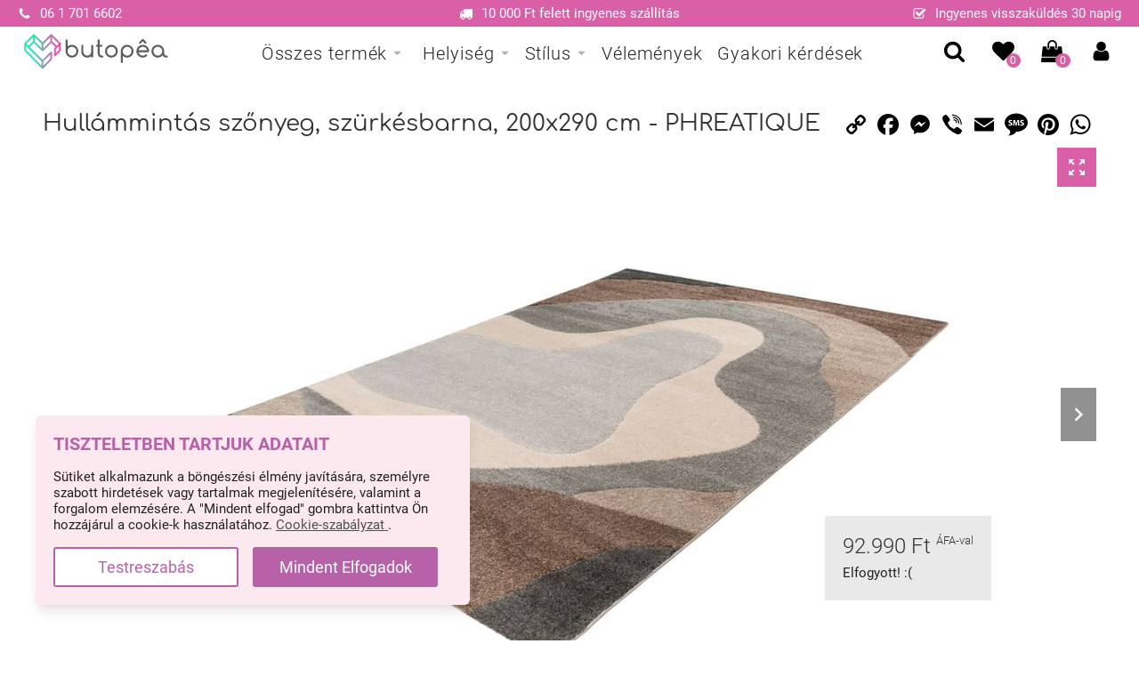

--- FILE ---
content_type: text/html; charset=UTF-8
request_url: https://butopea.com/hullammintas-szonyeg-szurkesbarna-200x290-cm-phreatique-dekd-bar843taup200290-d
body_size: 54077
content:
<!DOCTYPE html>
<html data-vue-meta-server-rendered lang="hu" data-vue-meta="lang">
  <!--[if lt IE 5]>

  Do you love looking at the source code?
  Are you passionate to build a company and grow rapidly with us?
  Go to butopea.com/career and check our open slots!
  Or send us an application right away to alex@butopea.com!

              tL.                    .Lf
            f@@@@G.                .G@@@@L
          f@@C@@C@@G.            .G@@G@@C@@L
        t@@G  @@; t@@G.        .C@@f ;@@. C@@f
      t@@G    @@;   t@@G.    .C@@f   ;@@.   C@@f
    t@@G     i@@f     f@@C. C@@f     f@@1     C@@f
  t@@G     i@@0C@@L     t@@@@f     L@@CG@@f     C@@f
  8@@8,  i@@0.   C@@L    ,@@:    L@@C    G@@L  ,8@@8
  8@C@@@@@8.       C@@L  ,@@:  f@@C        C@@@@@C@8
  8@1 i@@8.          C@@f,@@:f@@G          .8@@i 1@8
  8@1   i@@8.          C@@@@@@G           i@@i   1@8
  8@G     i@@8.          G@@G             i@@.   C@8
   f@@G     i@@G                      Ct  i@@. C@@f
     f@@G     1@@G                  G@@@  i@@G@@f
       f@@C     t@@G              G@@0@@  i@@@f
         L@@C     t@@G          C@@f ;@@  .Ct
           L@@L     f@@G      C@@f   ;@@
             L@@f     f@@C  C@@L     f@@
              .L@@L     t@@@@f     f@@C.
                 L@@L    ,@@:    f@@C.
                   C@@f  ,@@:  f@@C.
                    .C@@f,@@:t@@G.
                      .C@@@@@@G.
                        .C@@G.
  <![endif]-->
  <head>
    <title data-vue-meta="true">Hullámmintás szőnyeg, szürkésbarna, 200x290 cm - PHREATIQUE - ❤️ Időtálló design, kedvező áron ❤️ Butopêa</title>
		<meta data-vue-meta="true" charset="utf-8"><meta data-vue-meta="true" name="viewport" content="width=device-width,initial-scale=1,minimal-ui"><meta data-vue-meta="true" name="robots" content="index, follow"><meta data-vue-meta="true" name="mobile-web-app-capable" content="yes"><meta data-vue-meta="true" name="theme-color" content="#ffffff"><meta data-vue-meta="true" name="apple-mobile-web-app-status-bar-style" content="#ffffff"><meta data-vue-meta="true" property="og:type" content="product"><meta data-vue-meta="true" property="og:title" content="Hullámmintás szőnyeg, szürkésbarna, 200x290 cm - PHREATIQUE"><meta data-vue-meta="true" property="og:description" content="Hullámmintás szőnyeg, szürkésbarna, 200x290 cm - PHREATIQUE - Utolsó simításként, vagy nagyon is fontos lakásdekorációs elemként tekintünk a"><meta data-vue-meta="true" data-vmid="description" name="description" content="Hullámmintás szőnyeg, szürkésbarna, 200x290 cm - PHREATIQUE - Utolsó simításként, vagy nagyon is fontos lakásdekorációs elemként tekintünk a"><meta data-vue-meta="true" property="og:url" content="https://butopea.com/hullammintas-szonyeg-szurkesbarna-200x290-cm-phreatique-dekd-bar843taup200290-d"><meta data-vue-meta="true" property="og:image" content="https://butopea.com/img/1024/1024/resize/catalog/Product_pictures/DEKD/dekd-bar843taup200290[d]_1.jpg"><meta data-vue-meta="true" property="og:image:width" content="600"><meta data-vue-meta="true" property="og:image:height" content="600"><meta data-vue-meta="true" property="product:availability" content="oos"><meta data-vue-meta="true" property="product:brand" content="PHREATIQUE"><meta data-vue-meta="true" property="product:price:amount" content="92990"><meta data-vue-meta="true" property="product:price:currency" content="HUF"><meta data-vue-meta="true" name="twitter:card" content="summary_large_image"><meta data-vue-meta="true" name="twitter:title" content="Hullámmintás szőnyeg, szürkésbarna, 200x290 cm - PHREATIQUE"><meta data-vue-meta="true" name="twitter:description" content="Utolsó simításként, vagy nagyon is fontos lakásdekorációs elemként tekintünk a szőnyegekre? Igazából mindkét nézőpont helyes! Legyen szó arról az igényünkről, hogy kemény burkolatainkat lágyítani szeretnénk, vagy épp arról, hogy lakberendezési stílusunkat szeretnénk még hangsúlyosabbá tenni, a szőnyegek a segítségünkre lesznek!"><meta data-vue-meta="true" name="twitter:image" content="https://butopea.com/img/1024/1024/resize/catalog/Product_pictures/DEKD/dekd-bar843taup200290[d]_1.jpg">
		<meta name="generator" content="Vue Storefront">
    <meta name="viewport" content="width=device-width,initial-scale=1,maximum-scale=1">
    <link data-vue-meta="true" rel="icon" type="image/png" href="/assets/favicon-32x32.png" sizes="32x32"><link data-vue-meta="true" rel="icon" type="image/png" href="/assets/favicon-16x16.png" sizes="16x16"><link data-vue-meta="true" rel="apple-touch-icon" href="/assets/apple-touch-icon.png"><link data-vue-meta="true" rel="apple-touch-startup-image" href="/assets/apple_splash_2048.png" sizes="2048x2732"><link data-vue-meta="true" rel="apple-touch-startup-image" href="/assets/apple_splash_1668.png" sizes="1668x2224"><link data-vue-meta="true" rel="apple-touch-startup-image" href="/assets/apple_splash_1536.png" sizes="1536x2048"><link data-vue-meta="true" rel="apple-touch-startup-image" href="/assets/apple_splash_1125.png" sizes="1125x2436"><link data-vue-meta="true" rel="apple-touch-startup-image" href="/assets/apple_splash_1242.png" sizes="1242x2208"><link data-vue-meta="true" rel="apple-touch-startup-image" href="/assets/apple_splash_750.png" sizes="750x1334"><link data-vue-meta="true" rel="apple-touch-startup-image" href="/assets/apple_splash_640.png" sizes="640x1136"><link data-vue-meta="true" rel="manifest" href="/assets/manifest.json"><link data-vue-meta="true" rel="preload" href="/dist/fonts/comfortaa-latin-ext_latin-regular.woff2" as="font" type="font/woff2" crossorigin="anonymous"><link data-vue-meta="true" rel="preload" href="/dist/fonts/MaterialIcons-Regular.woff2" as="font" type="font/woff2" crossorigin="anonymous"><link data-vue-meta="true" rel="preload" href="/dist/fonts/roboto-latin-ext_latin-regular.woff2" as="font" type="font/woff2" crossorigin="anonymous"><link data-vue-meta="true" rel="preload" href="/dist/fonts/roboto-latin-ext_latin-700.woff2" as="font" type="font/woff2" crossorigin="anonymous"><link data-vue-meta="true" rel="preload" href="/dist/fonts/comfortaa-latin-ext_latin-700.woff2" as="font" type="font/woff2" crossorigin="anonymous">
		
		<link rel="preload" href="/dist/manifest.94d0b487ffbfffdf6e52.js" as="script"><link rel="preload" href="/dist/vendor.94d0b487ffbfffdf6e52.js" as="script"><link rel="preload" href="/dist/app.94d0b487ffbfffdf6e52.js" as="script"><link rel="preload" href="/dist/vsf-layout-default.94d0b487ffbfffdf6e52.js" as="script"><link rel="preload" href="/dist/vsf-product.94d0b487ffbfffdf6e52.js" as="script"><link rel="prefetch" href="/dist/3.94d0b487ffbfffdf6e52.js"><link rel="prefetch" href="/dist/vendors~bodybuilder.94d0b487ffbfffdf6e52.js"><link rel="prefetch" href="/dist/vendors~vsf-EmailSub.94d0b487ffbfffdf6e52.js"><link rel="prefetch" href="/dist/vendors~vsf-Karacsony-2021~vsf-Welcome~vsf-black-weekend-teaser~vsf-harmonia2024-lp~vsf-home~vsf-lak~5e8549fc.94d0b487ffbfffdf6e52.js"><link rel="prefetch" href="/dist/vendors~vsf-about.94d0b487ffbfffdf6e52.js"><link rel="prefetch" href="/dist/vendors~vsf-big-sale-lp.94d0b487ffbfffdf6e52.js"><link rel="prefetch" href="/dist/vendors~vsf-black-weekend-lp.94d0b487ffbfffdf6e52.js"><link rel="prefetch" href="/dist/vendors~vsf-bunny-flat-lp.94d0b487ffbfffdf6e52.js"><link rel="prefetch" href="/dist/vendors~vsf-bunny-flat-lp~vsf-harmonia2024-lp~vsf-smize-divat-lp~vsf-sofia-flat-lp~vsf-spa-lp.94d0b487ffbfffdf6e52.js"><link rel="prefetch" href="/dist/vendors~vsf-category.94d0b487ffbfffdf6e52.js"><link rel="prefetch" href="/dist/vendors~vsf-graphql.94d0b487ffbfffdf6e52.js"><link rel="prefetch" href="/dist/vendors~vsf-how-we-differ.94d0b487ffbfffdf6e52.js"><link rel="prefetch" href="/dist/vendors~vsf-layout-default.94d0b487ffbfffdf6e52.js"><link rel="prefetch" href="/dist/vendors~vsf-product-gallery-carousel.94d0b487ffbfffdf6e52.js"><link rel="prefetch" href="/dist/vendors~vsf-product.94d0b487ffbfffdf6e52.js"><link rel="prefetch" href="/dist/vendors~vsf-reviews.94d0b487ffbfffdf6e52.js"><link rel="prefetch" href="/dist/vendors~vsf-smize-divat-lp.94d0b487ffbfffdf6e52.js"><link rel="prefetch" href="/dist/vendors~vsf-sofia-flat-lp.94d0b487ffbfffdf6e52.js"><link rel="prefetch" href="/dist/vendors~vsf-spa-lp.94d0b487ffbfffdf6e52.js"><link rel="prefetch" href="/dist/vsf-EmailSub.94d0b487ffbfffdf6e52.js"><link rel="prefetch" href="/dist/vsf-EmailSub~vsf-black-weekend-teaser.94d0b487ffbfffdf6e52.js"><link rel="prefetch" href="/dist/vsf-Karacsony-2021.94d0b487ffbfffdf6e52.js"><link rel="prefetch" href="/dist/vsf-Karacsony-2021~vsf-Welcome~vsf-big-sale-lp~vsf-black-weekend-lp~vsf-bunny-flat-lp~vsf-category~v~ae3755f6.94d0b487ffbfffdf6e52.js"><link rel="prefetch" href="/dist/vsf-Karacsony-2021~vsf-bunny-flat-lp~vsf-harmonia2024-lp~vsf-lakatos-mark-lp~vsf-mochamousse-lp~vsf-~97bd4584.94d0b487ffbfffdf6e52.js"><link rel="prefetch" href="/dist/vsf-Karacsony-2021~vsf-mochamousse-lp~vsf-szinkavalkad-lp.94d0b487ffbfffdf6e52.js"><link rel="prefetch" href="/dist/vsf-Welcome.94d0b487ffbfffdf6e52.js"><link rel="prefetch" href="/dist/vsf-about.94d0b487ffbfffdf6e52.js"><link rel="prefetch" href="/dist/vsf-adatvedelem.94d0b487ffbfffdf6e52.js"><link rel="prefetch" href="/dist/vsf-big-sale-lp.94d0b487ffbfffdf6e52.js"><link rel="prefetch" href="/dist/vsf-black-weekend-lp.94d0b487ffbfffdf6e52.js"><link rel="prefetch" href="/dist/vsf-black-weekend-teaser.94d0b487ffbfffdf6e52.js"><link rel="prefetch" href="/dist/vsf-black-weekend.94d0b487ffbfffdf6e52.js"><link rel="prefetch" href="/dist/vsf-bunny-flat-lp.94d0b487ffbfffdf6e52.js"><link rel="prefetch" href="/dist/vsf-categories-home.94d0b487ffbfffdf6e52.js"><link rel="prefetch" href="/dist/vsf-category-sidebar-menu.94d0b487ffbfffdf6e52.js"><link rel="prefetch" href="/dist/vsf-category.94d0b487ffbfffdf6e52.js"><link rel="prefetch" href="/dist/vsf-cofidis-aruhitel-informacio.94d0b487ffbfffdf6e52.js"><link rel="prefetch" href="/dist/vsf-contact.94d0b487ffbfffdf6e52.js"><link rel="prefetch" href="/dist/vsf-error.94d0b487ffbfffdf6e52.js"><link rel="prefetch" href="/dist/vsf-general-terms.94d0b487ffbfffdf6e52.js"><link rel="prefetch" href="/dist/vsf-harmonia2024-lp.94d0b487ffbfffdf6e52.js"><link rel="prefetch" href="/dist/vsf-head-img-banners-de_main-image-json.94d0b487ffbfffdf6e52.js"><link rel="prefetch" href="/dist/vsf-head-img-banners-de_promoted_offers-json.94d0b487ffbfffdf6e52.js"><link rel="prefetch" href="/dist/vsf-head-img-banners-it_main-image-json.94d0b487ffbfffdf6e52.js"><link rel="prefetch" href="/dist/vsf-head-img-banners-it_promoted_offers-json.94d0b487ffbfffdf6e52.js"><link rel="prefetch" href="/dist/vsf-head-img-main-image-json.94d0b487ffbfffdf6e52.js"><link rel="prefetch" href="/dist/vsf-head-img-promoted_offers-json.94d0b487ffbfffdf6e52.js"><link rel="prefetch" href="/dist/vsf-head-img-slider-json.94d0b487ffbfffdf6e52.js"><link rel="prefetch" href="/dist/vsf-home.94d0b487ffbfffdf6e52.js"><link rel="prefetch" href="/dist/vsf-how-we-differ.94d0b487ffbfffdf6e52.js"><link rel="prefetch" href="/dist/vsf-impresszum.94d0b487ffbfffdf6e52.js"><link rel="prefetch" href="/dist/vsf-lakatos-mark-lp.94d0b487ffbfffdf6e52.js"><link rel="prefetch" href="/dist/vsf-layout-default~vsf-layout-minimal.94d0b487ffbfffdf6e52.js"><link rel="prefetch" href="/dist/vsf-layout-empty.94d0b487ffbfffdf6e52.js"><link rel="prefetch" href="/dist/vsf-layout-minimal.94d0b487ffbfffdf6e52.js"><link rel="prefetch" href="/dist/vsf-mega-menu.94d0b487ffbfffdf6e52.js"><link rel="prefetch" href="/dist/vsf-microcart.94d0b487ffbfffdf6e52.js"><link rel="prefetch" href="/dist/vsf-mochamousse-lp.94d0b487ffbfffdf6e52.js"><link rel="prefetch" href="/dist/vsf-new-arrivals.94d0b487ffbfffdf6e52.js"><link rel="prefetch" href="/dist/vsf-not-found.94d0b487ffbfffdf6e52.js"><link rel="prefetch" href="/dist/vsf-nyaralj-az-otthonodban.94d0b487ffbfffdf6e52.js"><link rel="prefetch" href="/dist/vsf-order-confirmation.94d0b487ffbfffdf6e52.js"><link rel="prefetch" href="/dist/vsf-product-gallery-carousel.94d0b487ffbfffdf6e52.js"><link rel="prefetch" href="/dist/vsf-reviews.94d0b487ffbfffdf6e52.js"><link rel="prefetch" href="/dist/vsf-search-adapter-0.94d0b487ffbfffdf6e52.js"><link rel="prefetch" href="/dist/vsf-search-adapter-1.94d0b487ffbfffdf6e52.js"><link rel="prefetch" href="/dist/vsf-search-panel.94d0b487ffbfffdf6e52.js"><link rel="prefetch" href="/dist/vsf-sidebar-menu.94d0b487ffbfffdf6e52.js"><link rel="prefetch" href="/dist/vsf-smize-divat-lp.94d0b487ffbfffdf6e52.js"><link rel="prefetch" href="/dist/vsf-sofia-flat-lp.94d0b487ffbfffdf6e52.js"><link rel="prefetch" href="/dist/vsf-spa-lp.94d0b487ffbfffdf6e52.js"><link rel="prefetch" href="/dist/vsf-szinkavalkad-lp.94d0b487ffbfffdf6e52.js"><link rel="prefetch" href="/dist/vsf-valentines-lp.94d0b487ffbfffdf6e52.js"><link rel="prefetch" href="/dist/vsf-wishlist.94d0b487ffbfffdf6e52.js">
		<style data-vue-ssr-id="68536b20:0 1196706f:0 35b5136e:0 45a572b4:0 0e1e7d53:0 40183bf2:0 2e8a3d33:0 4856c831:0 39a6441d:0 208ed592:0 db3a7626:0 8e021046:0 212af238:0 4d81e1f1:0 327113bc:0 73455a37:0 73ce4956:0 272fd38d:0 5ab0e492:0 b72f855c:0 259fbe71:0 5eb566c3:0 72a76eaa:0 47c5deb9:0 74de3c37:0 391439f4:0 139b3311:0 e7b9b89a:0 bc98a848:0 fad39fb6:0 f40389a0:0 afb403fc:0 5a1b032e:0 24e1ed7a:0 71d2df8c:0 85146dfa:0 4638a1fc:0 64072546:0 2bfc42b3:0 25e843ba:0 37eff737:0">.material-icons{font-family:'Material Icons';font-weight:400;font-style:normal;font-size:24px;font-display:block;line-height:1;letter-spacing:normal;text-transform:none;display:inline-block;white-space:nowrap;word-wrap:normal;direction:ltr;-webkit-font-feature-settings:'liga';-webkit-font-smoothing:antialiased}.material-icons::before{content:attr(data-icon)}@font-face{font-family:Roboto;src:url(/dist/fonts/roboto-latin-ext_latin-300.woff2) format("woff2");font-weight:300;font-style:normal;font-display:block}@font-face{font-family:Roboto;src:url(/dist/fonts/roboto-latin-ext_latin-500.woff2) format("woff2");font-weight:500;font-style:normal;font-display:block}@font-face{font-family:Roboto;src:url(/dist/fonts/roboto-latin-ext_latin-700.woff2) format("woff2");font-weight:700;font-style:normal;font-display:block}@font-face{font-family:Roboto;src:url(/dist/fonts/roboto-latin-ext_latin-regular.woff2) format("woff2");font-weight:400;font-style:normal;font-display:block}@font-face{font-family:Comfortaa;src:url(/dist/fonts/comfortaa-latin-ext_latin-regular.woff2) format("woff2");font-weight:400;font-style:normal;font-display:block}@font-face{font-family:Comfortaa;src:url(/dist/fonts/comfortaa-latin-ext_latin-700.woff2) format("woff2");font-weight:700;font-style:normal;font-display:block}@font-face{font-family:Comfortaa;src:url(/dist/fonts/comfortaa-latin-ext_latin-300.woff2) format("woff2");font-weight:300;font-style:normal;font-display:block}@font-face{font-family:'Material Icons';font-style:normal;font-weight:400;font-display:block;src:url(/dist/fonts/MaterialIcons-Regular.woff2) format("woff2")}.container{-webkit-box-sizing:border-box;box-sizing:border-box;margin-left:auto;margin-right:auto;padding-right:8px;padding-left:8px}.container-fluid{padding-right:16px;padding-left:16px}@media only screen and (min-width:576px){.container{max-width:100%}}@media only screen and (min-width:768px){.container{width:752px;max-width:100%}}@media only screen and (min-width:992px){.container{width:976px;max-width:100%}}@media only screen and (min-width:1200px){.container{width:1184px;max-width:100%}}.row{-webkit-box-sizing:border-box;box-sizing:border-box;display:-ms-flexbox;display:flex;-ms-flex:0 1 auto;flex:0 1 auto;-ms-flex-direction:row;flex-direction:row;-ms-flex-wrap:wrap;flex-wrap:wrap;margin-right:-8px;margin-left:-8px}.row.reverse{-ms-flex-direction:row-reverse;flex-direction:row-reverse}.col.reverse{-ms-flex-direction:column-reverse;flex-direction:column-reverse}[class^=col-]{-webkit-box-sizing:border-box;box-sizing:border-box;-ms-flex:0 0 auto;flex:0 0 auto;-ms-flex-preferred-size:100%;flex-basis:100%;padding-right:8px;padding-left:8px;max-width:100%}[class*=" col-xs"],[class^=col-xs]{-webkit-box-sizing:border-box;box-sizing:border-box;-ms-flex:0 0 auto;flex:0 0 auto;padding-right:8px;padding-left:8px}.col-xs{-ms-flex-positive:1;flex-grow:1;-ms-flex-preferred-size:0;flex-basis:0;max-width:100%}.col-xs-1{-ms-flex-preferred-size:8.33333333%;flex-basis:8.33333333%;max-width:8.33333333%}.col-xs-2{-ms-flex-preferred-size:16.66666667%;flex-basis:16.66666667%;max-width:16.66666667%}.col-xs-3{-ms-flex-preferred-size:25%;flex-basis:25%;max-width:25%}.col-xs-4{-ms-flex-preferred-size:33.33333333%;flex-basis:33.33333333%;max-width:33.33333333%}.col-xs-5{-ms-flex-preferred-size:41.66666667%;flex-basis:41.66666667%;max-width:41.66666667%}.col-xs-6{-ms-flex-preferred-size:50%;flex-basis:50%;max-width:50%}.col-xs-7{-ms-flex-preferred-size:58.33333333%;flex-basis:58.33333333%;max-width:58.33333333%}.col-xs-8{-ms-flex-preferred-size:66.66666667%;flex-basis:66.66666667%;max-width:66.66666667%}.col-xs-9{-ms-flex-preferred-size:75%;flex-basis:75%;max-width:75%}.col-xs-10{-ms-flex-preferred-size:83.33333333%;flex-basis:83.33333333%;max-width:83.33333333%}.col-xs-11{-ms-flex-preferred-size:91.66666667%;flex-basis:91.66666667%;max-width:91.66666667%}.col-xs-12{-ms-flex-preferred-size:100%;flex-basis:100%;max-width:100%}.col-xs-offset-0{margin-left:0}.col-xs-offset-1{margin-left:8.33333333%}.col-xs-offset-2{margin-left:16.66666667%}.col-xs-offset-3{margin-left:25%}.col-xs-offset-4{margin-left:33.33333333%}.col-xs-offset-5{margin-left:41.66666667%}.col-xs-offset-6{margin-left:50%}.col-xs-offset-7{margin-left:58.33333333%}.col-xs-offset-8{margin-left:66.66666667%}.col-xs-offset-9{margin-left:75%}.col-xs-offset-10{margin-left:83.33333333%}.col-xs-offset-11{margin-left:91.66666667%}.start-xs{-ms-flex-pack:start;justify-content:flex-start;text-align:start}.center-xs{-ms-flex-pack:center;justify-content:center;text-align:center}.end-xs{-ms-flex-pack:end;justify-content:flex-end;text-align:end}.top-xs{-ms-flex-align:start;align-items:flex-start}.middle-xs{-ms-flex-align:center;align-items:center}.bottom-xs{-ms-flex-align:end;align-items:flex-end}.around-xs{-ms-flex-pack:distribute;justify-content:space-around}.between-xs{-ms-flex-pack:justify;justify-content:space-between}.first-xs{-ms-flex-order:-1;order:-1}.last-xs{-ms-flex-order:1;order:1}.initial-order-xs{-ms-flex-order:initial;order:initial}@media only screen and (min-width:576px){.col-sm{-ms-flex-positive:1;flex-grow:1;-ms-flex-preferred-size:0;flex-basis:0;max-width:100%}.col-sm-1{-ms-flex-preferred-size:8.33333333%;flex-basis:8.33333333%;max-width:8.33333333%}.col-sm-2{-ms-flex-preferred-size:16.66666667%;flex-basis:16.66666667%;max-width:16.66666667%}.col-sm-2-5{-ms-flex-preferred-size:20%;flex-basis:20%;max-width:20%}.col-sm-3{-ms-flex-preferred-size:25%;flex-basis:25%;max-width:25%}.col-sm-4{-ms-flex-preferred-size:33.33333333%;flex-basis:33.33333333%;max-width:33.33333333%}.col-sm-5{-ms-flex-preferred-size:41.66666667%;flex-basis:41.66666667%;max-width:41.66666667%}.col-sm-6{-ms-flex-preferred-size:50%;flex-basis:50%;max-width:50%}.col-sm-7{-ms-flex-preferred-size:58.33333333%;flex-basis:58.33333333%;max-width:58.33333333%}.col-sm-8{-ms-flex-preferred-size:66.66666667%;flex-basis:66.66666667%;max-width:66.66666667%}.col-sm-9{-ms-flex-preferred-size:75%;flex-basis:75%;max-width:75%}.col-sm-10{-ms-flex-preferred-size:83.33333333%;flex-basis:83.33333333%;max-width:83.33333333%}.col-sm-11{-ms-flex-preferred-size:91.66666667%;flex-basis:91.66666667%;max-width:91.66666667%}.col-sm-12{-ms-flex-preferred-size:100%;flex-basis:100%;max-width:100%}.col-sm-offset-0{margin-left:0}.col-sm-offset-1{margin-left:8.33333333%}.col-sm-offset-2{margin-left:16.66666667%}.col-sm-offset-3{margin-left:25%}.col-sm-offset-4{margin-left:33.33333333%}.col-sm-offset-5{margin-left:41.66666667%}.col-sm-offset-6{margin-left:50%}.col-sm-offset-7{margin-left:58.33333333%}.col-sm-offset-8{margin-left:66.66666667%}.col-sm-offset-9{margin-left:75%}.col-sm-offset-10{margin-left:83.33333333%}.col-sm-offset-11{margin-left:91.66666667%}.start-sm{-ms-flex-pack:start;justify-content:flex-start;text-align:start}.center-sm{-ms-flex-pack:center;justify-content:center;text-align:center}.end-sm{-ms-flex-pack:end;justify-content:flex-end;text-align:end}.top-sm{-ms-flex-align:start;align-items:flex-start}.middle-sm{-ms-flex-align:center;align-items:center}.bottom-sm{-ms-flex-align:end;align-items:flex-end}.around-sm{-ms-flex-pack:distribute;justify-content:space-around}.between-sm{-ms-flex-pack:justify;justify-content:space-between}.first-sm{-ms-flex-order:-1;order:-1}.last-sm{-ms-flex-order:1;order:1}.initial-order-sm{-ms-flex-order:initial;order:initial}}@media only screen and (min-width:768px){.col-md,.col-md-1,.col-md-10,.col-md-11,.col-md-12,.col-md-2,.col-md-2-5,.col-md-3,.col-md-4,.col-md-5,.col-md-6,.col-md-7,.col-md-8,.col-md-9,.col-md-offset-0,.col-md-offset-1,.col-md-offset-10,.col-md-offset-11,.col-md-offset-12,.col-md-offset-2,.col-md-offset-3,.col-md-offset-4,.col-md-offset-5,.col-md-offset-6,.col-md-offset-7,.col-md-offset-8,.col-md-offset-9{-webkit-box-sizing:border-box;box-sizing:border-box;-ms-flex:0 0 auto;flex:0 0 auto;padding-right:8px;padding-left:8px}.col-md{-ms-flex-positive:1;flex-grow:1;-ms-flex-preferred-size:0;flex-basis:0;max-width:100%}.col-md-1{-ms-flex-preferred-size:8.33333333%;flex-basis:8.33333333%;max-width:8.33333333%}.col-md-2{-ms-flex-preferred-size:16.66666667%;flex-basis:16.66666667%;max-width:16.66666667%}.col-md-2-5{-ms-flex-preferred-size:20%;flex-basis:20%;max-width:20%}.col-md-3{-ms-flex-preferred-size:25%;flex-basis:25%;max-width:25%}.col-md-4{-ms-flex-preferred-size:33.33333333%;flex-basis:33.33333333%;max-width:33.33333333%}.col-md-5{-ms-flex-preferred-size:41.66666667%;flex-basis:41.66666667%;max-width:41.66666667%}.col-md-6{-ms-flex-preferred-size:50%;flex-basis:50%;max-width:50%}.col-md-7{-ms-flex-preferred-size:58.33333333%;flex-basis:58.33333333%;max-width:58.33333333%}.col-md-8{-ms-flex-preferred-size:66.66666667%;flex-basis:66.66666667%;max-width:66.66666667%}.col-md-9{-ms-flex-preferred-size:75%;flex-basis:75%;max-width:75%}.col-md-10{-ms-flex-preferred-size:83.33333333%;flex-basis:83.33333333%;max-width:83.33333333%}.col-md-11{-ms-flex-preferred-size:91.66666667%;flex-basis:91.66666667%;max-width:91.66666667%}.col-md-12{-ms-flex-preferred-size:100%;flex-basis:100%;max-width:100%}.col-md-offset-0{margin-left:0}.col-md-offset-1{margin-left:8.33333333%}.col-md-offset-2{margin-left:16.66666667%}.col-md-offset-3{margin-left:25%}.col-md-offset-4{margin-left:33.33333333%}.col-md-offset-5{margin-left:41.66666667%}.col-md-offset-6{margin-left:50%}.col-md-offset-7{margin-left:58.33333333%}.col-md-offset-8{margin-left:66.66666667%}.col-md-offset-9{margin-left:75%}.col-md-offset-10{margin-left:83.33333333%}.col-md-offset-11{margin-left:91.66666667%}.start-md{-ms-flex-pack:start;justify-content:flex-start;text-align:start}.center-md{-ms-flex-pack:center;justify-content:center;text-align:center}.end-md{-ms-flex-pack:end;justify-content:flex-end;text-align:end}.top-md{-ms-flex-align:start;align-items:flex-start}.middle-md{-ms-flex-align:center;align-items:center}.bottom-md{-ms-flex-align:end;align-items:flex-end}.around-md{-ms-flex-pack:distribute;justify-content:space-around}.between-md{-ms-flex-pack:justify;justify-content:space-between}.first-md{-ms-flex-order:-1;order:-1}.last-md{-ms-flex-order:1;order:1}.initial-order-md{-ms-flex-order:initial;order:initial}}@media only screen and (min-width:992px){.col-lg,.col-lg-1,.col-lg-10,.col-lg-11,.col-lg-12,.col-lg-2,.col-lg-2-5,.col-lg-3,.col-lg-4,.col-lg-5,.col-lg-6,.col-lg-7,.col-lg-8,.col-lg-9,.col-lg-offset-0,.col-lg-offset-1,.col-lg-offset-10,.col-lg-offset-11,.col-lg-offset-12,.col-lg-offset-2,.col-lg-offset-3,.col-lg-offset-4,.col-lg-offset-5,.col-lg-offset-6,.col-lg-offset-7,.col-lg-offset-8,.col-lg-offset-9{-webkit-box-sizing:border-box;box-sizing:border-box;-ms-flex:0 0 auto;flex:0 0 auto;padding-right:8px;padding-left:8px}.col-lg{-ms-flex-positive:1;flex-grow:1;-ms-flex-preferred-size:0;flex-basis:0;max-width:100%}.col-lg-1{-ms-flex-preferred-size:8.33333333%;flex-basis:8.33333333%;max-width:8.33333333%}.col-lg-2{-ms-flex-preferred-size:16.66666667%;flex-basis:16.66666667%;max-width:16.66666667%}.col-lg-2-5{-ms-flex-preferred-size:20%;flex-basis:20%;max-width:20%}.col-lg-3{-ms-flex-preferred-size:25%;flex-basis:25%;max-width:25%}.col-lg-4{-ms-flex-preferred-size:33.33333333%;flex-basis:33.33333333%;max-width:33.33333333%}.col-lg-5{-ms-flex-preferred-size:41.66666667%;flex-basis:41.66666667%;max-width:41.66666667%}.col-lg-6{-ms-flex-preferred-size:50%;flex-basis:50%;max-width:50%}.col-lg-7{-ms-flex-preferred-size:58.33333333%;flex-basis:58.33333333%;max-width:58.33333333%}.col-lg-8{-ms-flex-preferred-size:66.66666667%;flex-basis:66.66666667%;max-width:66.66666667%}.col-lg-9{-ms-flex-preferred-size:75%;flex-basis:75%;max-width:75%}.col-lg-10{-ms-flex-preferred-size:83.33333333%;flex-basis:83.33333333%;max-width:83.33333333%}.col-lg-11{-ms-flex-preferred-size:91.66666667%;flex-basis:91.66666667%;max-width:91.66666667%}.col-lg-12{-ms-flex-preferred-size:100%;flex-basis:100%;max-width:100%}.col-lg-offset-0{margin-left:0}.col-lg-offset-1{margin-left:8.33333333%}.col-lg-offset-2{margin-left:16.66666667%}.col-lg-offset-3{margin-left:25%}.col-lg-offset-4{margin-left:33.33333333%}.col-lg-offset-5{margin-left:41.66666667%}.col-lg-offset-6{margin-left:50%}.col-lg-offset-7{margin-left:58.33333333%}.col-lg-offset-8{margin-left:66.66666667%}.col-lg-offset-9{margin-left:75%}.col-lg-offset-10{margin-left:83.33333333%}.col-lg-offset-11{margin-left:91.66666667%}.start-lg{-ms-flex-pack:start;justify-content:flex-start;text-align:start}.center-lg{-ms-flex-pack:center;justify-content:center;text-align:center}.end-lg{-ms-flex-pack:end;justify-content:flex-end;text-align:end}.top-lg{-ms-flex-align:start;align-items:flex-start}.middle-lg{-ms-flex-align:center;align-items:center}.bottom-lg{-ms-flex-align:end;align-items:flex-end}.around-lg{-ms-flex-pack:distribute;justify-content:space-around}.between-lg{-ms-flex-pack:justify;justify-content:space-between}.first-lg{-ms-flex-order:-1;order:-1}.last-lg{-ms-flex-order:1;order:1}.initial-order-lg{-ms-flex-order:initial;order:initial}}@media only screen and (min-width:1200px){.col-xl,.col-xl-1,.col-xl-10,.col-xl-11,.col-xl-12,.col-xl-2,.col-xl-2-5 .col-xl-3,.col-xl-4,.col-xl-5,.col-xl-6,.col-xl-7,.col-xl-8,.col-xl-9,.col-xl-offset-0,.col-xl-offset-1,.col-xl-offset-10,.col-xl-offset-11,.col-xl-offset-12,.col-xl-offset-2,.col-xl-offset-3,.col-xl-offset-4,.col-xl-offset-5,.col-xl-offset-6,.col-xl-offset-7,.col-xl-offset-8,.col-xl-offset-9{-webkit-box-sizing:border-box;box-sizing:border-box;-ms-flex:0 0 auto;flex:0 0 auto;padding-right:8px;padding-left:8px}.col-xl{-ms-flex-positive:1;flex-grow:1;-ms-flex-preferred-size:0;flex-basis:0;max-width:100%}.col-xl-1{-ms-flex-preferred-size:8.33333333%;flex-basis:8.33333333%;max-width:8.33333333%}.col-xl-2{-ms-flex-preferred-size:16.66666667%;flex-basis:16.66666667%;max-width:16.66666667%}.col-xl-2-5{-ms-flex-preferred-size:20%;flex-basis:20%;max-width:20%}.col-xl-3{-ms-flex-preferred-size:25%;flex-basis:25%;max-width:25%}.col-xl-4{-ms-flex-preferred-size:33.33333333%;flex-basis:33.33333333%;max-width:33.33333333%}.col-xl-5{-ms-flex-preferred-size:41.66666667%;flex-basis:41.66666667%;max-width:41.66666667%}.col-xl-6{-ms-flex-preferred-size:50%;flex-basis:50%;max-width:50%}.col-xl-7{-ms-flex-preferred-size:58.33333333%;flex-basis:58.33333333%;max-width:58.33333333%}.col-xl-8{-ms-flex-preferred-size:66.66666667%;flex-basis:66.66666667%;max-width:66.66666667%}.col-xl-9{-ms-flex-preferred-size:75%;flex-basis:75%;max-width:75%}.col-xl-10{-ms-flex-preferred-size:83.33333333%;flex-basis:83.33333333%;max-width:83.33333333%}.col-xl-11{-ms-flex-preferred-size:91.66666667%;flex-basis:91.66666667%;max-width:91.66666667%}.col-xl-12{-ms-flex-preferred-size:100%;flex-basis:100%;max-width:100%}.col-xl-offset-0{margin-left:0}.col-xl-offset-1{margin-left:8.33333333%}.col-xl-offset-2{margin-left:16.66666667%}.col-xl-offset-3{margin-left:25%}.col-xl-offset-4{margin-left:33.33333333%}.col-xl-offset-5{margin-left:41.66666667%}.col-xl-offset-6{margin-left:50%}.col-xl-offset-7{margin-left:58.33333333%}.col-xl-offset-8{margin-left:66.66666667%}.col-xl-offset-9{margin-left:75%}.col-xl-offset-10{margin-left:83.33333333%}.col-xl-offset-11{margin-left:91.66666667%}.start-xl{-ms-flex-pack:start;justify-content:flex-start;text-align:start}.center-xl{-ms-flex-pack:center;justify-content:center;text-align:center}.end-xl{-ms-flex-pack:end;justify-content:flex-end;text-align:end}.top-xl{-ms-flex-align:start;align-items:flex-start}.middle-xl{-ms-flex-align:center;align-items:center}.bottom-xl{-ms-flex-align:end;align-items:flex-end}.around-xl{-ms-flex-pack:distribute;justify-content:space-around}.between-xl{-ms-flex-pack:justify;justify-content:space-between}.first-xl{-ms-flex-order:-1;order:-1}.last-xl{-ms-flex-order:1;order:1}.initial-order-xl{-ms-flex-order:initial;order:initial}}@media only screen and (max-width:575px){.hidden-xs{display:none}}@media only screen and (min-width:576px) and (max-width:767px){.hidden-sm{display:none}}@media only screen and (min-width:768px) and (max-width:991px){.hidden-md{display:none}}@media only screen and (min-width:992px) and (max-width:1199px){.hidden-lg{display:none}}@media only screen and (min-width:1200px){.hidden-xl{display:none}}@media only screen and (max-width:767px){.hide-mobile{display:none!important}}body{color:#222}body,html{margin:0;padding:0}a{color:#4f4f4f;position:relative;text-decoration:none;-webkit-tap-highlight-color:transparent;-webkit-tap-highlight-color:transparent}#app{overflow-x:hidden}#viewport{overflow-x:hidden}input[type=search]::-webkit-search-cancel-button,input[type=search]::-webkit-search-decoration,input[type=search]::-webkit-search-results-button,input[type=search]::-webkit-search-results-decoration{-webkit-appearance:none}@media print{header{display:none}}body{font-size:15px;font-family:Roboto,sans-serif;font-weight:400}h1,h2,h3,h4,h5{font-family:Comfortaa,cursive;font-weight:400}.h1,h1{font-size:2.25rem}.h2,h2{font-size:1.625rem}@media (max-width:767px){.h2,h2{font-size:1.5rem}}.h3,h3{font-size:1.125rem}.h4,h4{font-size:1rem}.h5,h5{font-size:1rem}.h6,h6{font-size:1rem}.serif{font-family:Comfortaa,cursive}.sans-serif{font-family:Roboto,sans-serif}.primary-font{font-family:Roboto,sans-serif}.secondary-font{font-family:Comfortaa,cursive}.uppercase{text-transform:uppercase}.align-center{text-align:center}.align-right{text-align:right}.align-left{text-align:left}.align-justify{text-align:justify}.weight-300{font-weight:300}.weight-400{font-weight:400}.weight-500{font-weight:500}.weight-700{font-weight:700}.lh16{line-height:16px}.lh20{line-height:20px}.lh25{line-height:25px}.lh30{line-height:30px}.lh35{line-height:35px}.lh40{line-height:40px}.lh-medium{line-height:1.125}.fs-medium-small{font-size:1rem}.fs-medium{font-size:1.125rem}.fs-medium-large{font-size:1.25rem}.fs-medium-extra{font-size:1.45rem}.fs-large{font-size:1.625rem}.fs-big{font-size:2.25rem}.fs-bigger{font-size:2.75rem}.fs-huge{font-size:5.62rem}.fs-small{font-size:.9375rem}.fs-very-small{font-size:.75rem}.fs16{font-size:16px}.vertical-align-top{vertical-align:top}.superscript{vertical-align:top;font-size:.8rem}.font-italic{font-style:italic}.cl-transparent{color:transparent}.cl-half-transparent{color:rgba(0,0,0,.5)}.cl-black{color:#000}.cl-white{color:#fff}.cl-white-smoke{color:#f2f2f2}.cl-gainsboro{color:#e0e0e0}.cl-silver{color:#bdbdbd}.cl-gray{color:#d6d6d6}.cl-suva-gray{color:#8e8e8e}.cl-matterhorn{color:#4f4f4f}.cl-burnt-sienna{color:#eb5757}.cl-buccaneer{color:#755}.cl-forest-green{color:#308c14}.cl-puerto-rico{color:#4dba87}.cl-mine-shaft{color:#333}.cl-butopea-primary{color:#d95fa7}.cl-butopea-primary-bright{color:#ff40a7}.cl-butopea-secondary{color:#2ebd96}.cl-butopea-secondary-bright{color:#32e7b6}.cl-butopea-grey{color:#5c5c5c}.cl-butopea-grey-2{color:#d6d6d6}.cl-butopea-grey-3{color:#e1e1e1}.cl-butopea-light-grey{color:#e6e6e6}.cl-butopea-dark{color:#222}.cl-butopea-gold{color:#eebd01}.cl-butopea-dark-grey{color:#444}.cl-butopea-new-green{color:#6bb9b1}.cl-butopea-footer-heading{color:#464854}.cl-butopea-footer{color:#f4f4f4}.cl-butopea-orange{color:#e85c41}.cl-primary{color:#4f4f4f}.\:cl-primary:hover{color:#4f4f4f}.cl-secondary{color:#828282}.\:cl-secondary:hover{color:#4f4f4f}.cl-accent{color:#4f4f4f}.\:cl-accent:hover{color:#000}.cl-tertiary{color:#bdbdbd}.cl-success{color:#4dba87}.cl-warning{color:#755}.cl-error{color:#eb5757}.cl-quaternary{color:#32e7b6}.cl-gold{color:#eebd01}.cl-dark{color:#222}.cl-footer-heading{color:#464854}.cl-dark-grey{color:#444}.cl-bg-primary{color:#fff}.\:cl-bg-primary:hover{color:#bdbdbd}.cl-bg-secondary{color:#fff}.\:cl-bg-secondary:hover{color:#e0e0e0}.cl-bg-tertiary{color:#d95fa7}.\:cl-bg-tertiary:hover{color:#2ebd96}.cl-bg-dark{color:#222}.cl-bg-table{color:#e6e6e6}.\:cl-bg-table:hover{color:#e6e6e6}.cl-bg-grey-3{color:#e1e1e1}.cl-brdr-primary{color:#bdbdbd}.cl-brdr-secondary{color:#e0e0e0}.bg-cl-transparent{background-color:rgba(0,0,0,0)}.bg-cl-half-transparent{background-color:rgba(0,0,0,.5)}.bg-cl-black{background-color:#000}.bg-cl-white{background-color:#fff}.bg-cl-white-smoke{background-color:#f2f2f2}.bg-cl-gainsboro{background-color:#e0e0e0}.bg-cl-silver{background-color:#bdbdbd}.bg-cl-gray{background-color:#828282}.bg-cl-suva-gray{background-color:#8e8e8e}.bg-cl-matterhorn{background-color:#4f4f4f}.bg-cl-burnt-sienna{background-color:#eb5757}.bg-cl-buccaneer{background-color:#755}.bg-cl-forest-green{background-color:#308c14}.bg-cl-puerto-rico{background-color:#4dba87}.bg-cl-mine-shaft{background-color:#333}.bg-cl-butopea-primary{background-color:#d95fa7}.bg-cl-butopea-primary-bright{background-color:#ff40a7}.bg-cl-butopea-secondary{background-color:#2ebd96}.bg-cl-butopea-secondary-bright{background-color:#32e7b6}.bg-cl-butopea-grey{background-color:#5c5c5c}.bg-cl-butopea-grey-2{background-color:#d6d6d6}.bg-cl-butopea-grey-3{background-color:#e1e1e1}.bg-cl-butopea-light-grey{background-color:#e6e6e6}.bg-cl-butopea-dark{background-color:#222}.bg-cl-butopea-gold{background-color:#eebd01}.bg-cl-butopea-dark-grey{background-color:#444}.bg-cl-butopea-new-green{background-color:#6bb9b1}.bg-cl-butopea-footer-heading{background-color:#464854}.bg-cl-butopea-footer{background-color:#f4f4f4}.bg-cl-butopea-orange{background-color:#e85c41}.bg-cl-primary{background-color:#fff}.\:bg-cl-primary:hover{background-color:#bdbdbd}.bg-cl-secondary{background-color:#fff}.\:bg-cl-secondary:hover{background-color:#e0e0e0}.bg-cl-tertiary{background-color:#d95fa7}.\:bg-cl-tertiary:hover{background-color:#2ebd96}.bg-cl-dark{background-color:#222}.bg-cl-table{background-color:#e6e6e6}.\:bg-cl-table:hover{background-color:#e6e6e6}.bg-cl-grey-3{background-color:#e1e1e1}.bg-cl-th-primary{background-color:#4f4f4f}.\:bg-cl-th-primary:hover{background-color:#4f4f4f}.bg-cl-th-secondary{background-color:#828282}.\:bg-cl-th-secondary:hover{background-color:#4f4f4f}.bg-cl-th-accent{background-color:#4f4f4f}.\:bg-cl-th-accent:hover{background-color:#000}.bg-cl-th-tertiary{background-color:#bdbdbd}.bg-cl-th-success{background-color:#4dba87}.bg-cl-th-warning{background-color:#755}.bg-cl-th-error{background-color:#eb5757}.bg-cl-th-quaternary{background-color:#32e7b6}.bg-cl-th-gold{background-color:#eebd01}.bg-cl-th-dark{background-color:#222}.bg-cl-th-grey{background-color:#d6d6d6}.bg-cl-th-footer-heading{background-color:#464854}.bg-cl-th-dark-grey{background-color:#444}.flip-icon{-webkit-transform:scaleX(-1);-ms-transform:scaleX(-1);transform:scaleX(-1)}.inline-flex{display:-ms-inline-flexbox;display:inline-flex}.flex{display:-ms-flexbox;display:flex}.block{display:block}.center-self{-ms-flex-item-align:center;align-self:center}.relative{position:relative}.absolute{position:absolute}.overflow-hidden{overflow:hidden}.fixed{position:fixed}.border-box{-webkit-box-sizing:border-box;box-sizing:border-box}.w-100{width:100%}.w-auto{width:auto}.h-100{height:100%}.w-50{width:50%}.mw-100{max-width:100%}.placeholder-bg{background:url(/assets/placeholder-light.svg) no-repeat;background-position:center;background-size:contain}.skeleton-animation{position:relative;overflow:hidden}.skeleton-animation::before{position:absolute;top:0;right:0;bottom:0;left:0;-webkit-transform:translateX(-100%);-ms-transform:translateX(-100%);transform:translateX(-100%);background-image:-webkit-gradient(linear,left top,right top,color-stop(0,rgba(255,255,255,0)),color-stop(20%,rgba(255,255,255,.2)),color-stop(60%,rgba(255,255,255,.5)),to(rgba(255,255,255,0)));background-image:-webkit-linear-gradient(left,rgba(255,255,255,0) 0,rgba(255,255,255,.2) 20%,rgba(255,255,255,.5) 60%,rgba(255,255,255,0));background-image:-o-linear-gradient(left,rgba(255,255,255,0) 0,rgba(255,255,255,.2) 20%,rgba(255,255,255,.5) 60%,rgba(255,255,255,0));background-image:linear-gradient(90deg,rgba(255,255,255,0) 0,rgba(255,255,255,.2) 20%,rgba(255,255,255,.5) 60%,rgba(255,255,255,0));-webkit-animation:shimmer 2s infinite;animation:shimmer 2s infinite;content:''}@-webkit-keyframes shimmer{100%{-webkit-transform:translateX(100%);transform:translateX(100%)}}@keyframes shimmer{100%{-webkit-transform:translateX(100%);transform:translateX(100%)}}.brdr-none{border:none}.brdr-round{border-radius:3px}.brdr-1{border:1px solid}.brdr-top-1{border-top-width:1px;border-top-style:solid}.brdr-bottom-1{border-bottom-width:1px;border-bottom-style:solid}.brdr-left-1{border-left-width:1px;border-left-style:solid}.brdr-right-1{border-right-width:1px;border-right-style:solid}.brdr-square{border-radius:0}.brdr-circle{border-radius:50%}.brdr-cl-transparent{border-color:transparent}.brdr-cl-half-transparent{border-color:rgba(0,0,0,.5)}.brdr-cl-black{border-color:#000}.brdr-cl-white{border-color:#fff}.brdr-cl-white-smoke{border-color:#f2f2f2}.brdr-cl-gainsboro{border-color:#e0e0e0}.brdr-cl-silver{border-color:#bdbdbd}.brdr-cl-gray{border-color:#828282}.brdr-cl-suva-gray{border-color:#8e8e8e}.brdr-cl-matterhorn{border-color:#4f4f4f}.brdr-cl-burnt-sienna{border-color:#eb5757}.brdr-cl-buccaneer{border-color:#755}.brdr-cl-forest-green{border-color:#308c14}.brdr-cl-puerto-rico{border-color:#4dba87}.brdr-cl-mine-shaft{border-color:#333}.brdr-cl-butopea-primary{border-color:#d95fa7}.brdr-cl-butopea-primary-bright{border-color:#ff40a7}.brdr-cl-butopea-secondary{border-color:#2ebd96}.brdr-cl-butopea-secondary-bright{border-color:#32e7b6}.brdr-cl-butopea-grey{border-color:#5c5c5c}.brdr-cl-butopea-grey-2{border-color:#d6d6d6}.brdr-cl-butopea-grey-3{border-color:#e1e1e1}.brdr-cl-butopea-light-grey{border-color:#e6e6e6}.brdr-cl-butopea-dark{border-color:#222}.brdr-cl-butopea-gold{border-color:#eebd01}.brdr-cl-butopea-dark-grey{border-color:#444}.brdr-cl-butopea-new-green{border-color:#6bb9b1}.brdr-cl-butopea-footer-heading{border-color:#464854}.brdr-cl-butopea-footer{border-color:#f4f4f4}.brdr-cl-butopea-orange{border-color:#e85c41}.brdr-cl-primary{border-color:#bdbdbd}.brdr-cl-secondary{border-color:#e0e0e0}.brdr-cl-th-primary{border-color:#4f4f4f}.\:brdr-cl-th-primary:hover{border-color:#4f4f4f}.brdr-cl-th-secondary{border-color:#828282}.\:brdr-cl-th-secondary:hover{border-color:#4f4f4f}.brdr-cl-th-accent{border-color:#4f4f4f}.\:brdr-cl-th-accent:hover{border-color:#000}.brdr-cl-th-tertiary{border-color:#bdbdbd}.brdr-cl-th-success{border-color:#4dba87}.brdr-cl-th-warning{border-color:#755}.brdr-cl-th-error{border-color:#eb5757}.brdr-cl-th-quaternary{border-color:#32e7b6}.brdr-cl-th-gold{border-color:#eebd01}.brdr-cl-th-dark{border-color:#222}.brdr-cl-th-grey{border-color:#d6d6d6}.brdr-cl-th-footer-heading{border-color:#464854}.brdr-cl-th-dark-grey{border-color:#444}.brdr-cl-bg-primary{border-color:#fff}.\:brdr-cl-bg-primary:hover{border-color:#bdbdbd}.brdr-cl-bg-secondary{border-color:#fff}.\:brdr-cl-bg-secondary:hover{border-color:#e0e0e0}.brdr-cl-bg-tertiary{border-color:#d95fa7}.\:brdr-cl-bg-tertiary:hover{border-color:#2ebd96}.brdr-cl-bg-dark{border-color:#222}.brdr-cl-bg-table{border-color:#e6e6e6}.\:brdr-cl-bg-table:hover{border-color:#e6e6e6}.brdr-cl-bg-grey-3{border-color:#e1e1e1}.m0{margin:0}.m5{margin:5px}.m10{margin:10px}.m40{margin:40px}.m5p{margin:5%}.mx5{margin-left:5px;margin-right:5px}.mx10{margin-left:10px;margin-right:10px}.mx5p{margin-left:5%;margin-right:5%}.my0{margin-top:0;margin-bottom:0}.my5{margin-top:5px;margin-bottom:5px}.my10{margin-top:10px;margin-bottom:10px}.my15{margin-top:15px;margin-bottom:15px}.my20{margin-top:20px;margin-bottom:20px}.my30{margin-top:30px;margin-bottom:30px}.my5p{margin-top:5%;margin-bottom:5%}.mt0{margin-top:0}.mt1{margin-top:1px}.mt2{margin-top:2px}.mt3{margin-top:3px}.mt4{margin-top:4px}.mt5{margin-top:5px}.mt8{margin-top:8px}.mt10{margin-top:10px}.mt15{margin-top:15px}.mt20{margin-top:20px}.mt25{margin-top:25px}.mt30{margin-top:30px}.mt35{margin-top:35px}.mt50{margin-top:50px}.mt55{margin-top:55px}.mt60{margin-top:60px}.mt5p{margin-top:5%}.mb0{margin-bottom:0}.mb1{margin-bottom:1px}.mb2{margin-bottom:2px}.mb3{margin-bottom:3px}.mb4{margin-bottom:4px}.mb5{margin-bottom:5px}.mb10{margin-bottom:10px}.mb15{margin-bottom:15px}.mb20{margin-bottom:20px}.mb25{margin-bottom:25px}.mb30{margin-bottom:30px}.mb35{margin-bottom:35px}.mb40{margin-bottom:40px}.mb45{margin-bottom:45px}.mb55{margin-bottom:55px}.mb80{margin-bottom:80px}.mb5p{margin-bottom:5%}.ml0{margin-left:0}.ml5{margin-left:5px}.ml10{margin-left:10px}.ml15{margin-left:15px}.ml20{margin-left:20px}.ml30{margin-left:30px}.ml40{margin-left:40px}.ml5p{margin-left:5%}.mr0{margin-right:0}.mr5{margin-right:5px}.mr10{margin-right:10px}.mr15{margin-right:15px}.mr20{margin-right:20px}.mr35{margin-right:35px}.mr5p{margin-right:5%}.margin-auto{margin:auto}.p0{padding:0}.p5{padding:5px}.p10{padding:10px}.p12{padding:12px}.p15{padding:15px}.p20{padding:20px}.p25{padding:25px}.p45{padding:45px}.p50{padding:50px}.px0{padding-left:0;padding-right:0}.px1{padding-left:1px;padding-right:1px}.px2{padding-left:2px;padding-right:2px}.px3{padding-left:3px;padding-right:3px}.px4{padding-left:4px;padding-right:4px}.px5{padding-left:5px;padding-right:5px}.px6{padding-left:6px;padding-right:6px}.px7{padding-left:7px;padding-right:7px}.px8{padding-left:8px;padding-right:8px}.px9{padding-left:9px;padding-right:9px}.px10{padding-left:10px;padding-right:10px}.px15{padding-left:15px;padding-right:15px}.px20{padding-left:20px;padding-right:20px}.px25{padding-left:25px;padding-right:25px}.px40{padding-left:40px;padding-right:40px}.px55{padding-left:55px;padding-right:55px}.px65{padding-left:65px;padding-right:65px}.px70{padding-left:70px;padding-right:70px}.px10p{padding-left:10%;padding-right:10%}.py0{padding-top:0;padding-bottom:0}.py1{padding-top:1px;padding-bottom:1px}.py2{padding-top:2px;padding-bottom:2px}.py3{padding-top:3px;padding-bottom:3px}.py4{padding-top:4px;padding-bottom:4px}.py5{padding-top:5px;padding-bottom:5px}.py6{padding-top:6px;padding-bottom:6px}.py7{padding-top:7px;padding-bottom:7px}.py8{padding-top:8px;padding-bottom:8px}.py9{padding-top:9px;padding-bottom:9px}.py10{padding-top:10px;padding-bottom:10px}.py15{padding-top:15px;padding-bottom:15px}.py20{padding-top:20px;padding-bottom:20px}.py25{padding-top:25px;padding-bottom:25px}.py30{padding-top:30px;padding-bottom:30px}.py35{padding-top:35px;padding-bottom:35px}.py40{padding-top:40px;padding-bottom:40px}.py50{padding-top:50px;padding-bottom:50px}.pt0{padding-top:0}.pt5{padding-top:5px}.pt10{padding-top:10px}.pt15{padding-top:15px}.pt20{padding-top:20px}.pt25{padding-top:25px}.pt30{padding-top:30px}.pt35{padding-top:35px}.pt40{padding-top:40px}.pt45{padding-top:45px}.pt50{padding-top:50px}.pt55{padding-top:55px}.pt70{padding-top:70px}.pb10{padding-bottom:10px}.pb15{padding-bottom:15px}.pb20{padding-bottom:20px}.pb30{padding-bottom:30px}.pb35{padding-bottom:35px}.pb40{padding-bottom:40px}.pb45{padding-bottom:45px}.pb50{padding-bottom:50px}.pb60{padding-bottom:60px}.pb70{padding-bottom:70px}.pr0{padding-right:0}.pr5{padding-right:5px}.pr15{padding-right:15px}.pr20{padding-right:20px}.pr30{padding-right:30px}.pr55{padding-right:55px}.pr70{padding-right:70px}.pl0{padding-left:0}.pl20{padding-left:20px}.pl30{padding-left:30px}.pl35{padding-left:35px}.pl40{padding-left:40px}.pl70{padding-left:70px}@media (max-width:767px){.p0-mobile{padding:0}}@media (min-width:768px){.p0-desktop{padding:0}}.ripple{position:relative;overflow:hidden}.ripple::after{content:'';display:block;position:absolute;margin:0;padding:0;left:50%;top:50%;width:120px;height:120px;background-color:#f5f5f5;border-radius:50%;opacity:.2;-webkit-transform:translate(-50%,-50%) scale(0);-ms-transform:translate(-50%,-50%) scale(0);transform:translate(-50%,-50%) scale(0);visibility:hidden}.ripple:not(:active):after{-webkit-animation:ripple-effect 1s ease-out;animation:ripple-effect 1s ease-out}.ripple:focus::after{visibility:visible}.ripple-dark::after{background-color:#ddd}.button-disabled{opacity:.3;pointer-events:none}.button,button{outline:0;cursor:pointer;margin:0;-webkit-tap-highlight-color:transparent;-webkit-tap-highlight-color:transparent}input,select{height:44px;line-height:44px}.no-outline{outline:0}.pointer{cursor:pointer}.default-pointer{cursor:default}a.underline:after,a:not(.no-underline):hover:after{content:"";position:absolute;bottom:0;left:0;width:100%;height:1px;background-color:#bdbdbd}.no-underline:hover:after{height:0}@media (hover:none){a:not(.no-underline):after{display:none}}.no-decoration,.no-decoration a,.no-decoration a:hover,.no-decoration:hover{text-decoration:none}.hidden,[v-cloak]{display:none}.hidden-xs{display:none}@media only screen and (min-width:768px){.hidden-xs{display:inherit}}@media only screen and (min-width:768px){.hidden-md{display:none}}@media only screen and (min-width:768px){.visible-xs{display:none}}.visually-hidden{position:absolute;overflow:hidden;clip:rect(0 0 0 0);width:1px;height:1px;margin:-1px;padding:0;border:0}@-webkit-keyframes images-lazy-loading{from{opacity:0}to{opacity:1}}@keyframes images-lazy-loading{from{opacity:0}to{opacity:1}}@-webkit-keyframes ripple-effect{0%{-webkit-transform:translate(-50%,-50%) scale(0);transform:translate(-50%,-50%) scale(0)}20%{-webkit-transform:translate(-50%,-50%) scale(1);transform:translate(-50%,-50%) scale(1)}100%{opacity:0;-webkit-transform:translate(-50%,-50%) scale(1);transform:translate(-50%,-50%) scale(1)}}@keyframes ripple-effect{0%{-webkit-transform:translate(-50%,-50%) scale(0);transform:translate(-50%,-50%) scale(0)}20%{-webkit-transform:translate(-50%,-50%) scale(1);transform:translate(-50%,-50%) scale(1)}100%{opacity:0;-webkit-transform:translate(-50%,-50%) scale(1);transform:translate(-50%,-50%) scale(1)}}.fade-enter-active{-webkit-transition:opacity .25s;-o-transition:opacity .25s;transition:opacity .25s}.fade-leave-active{-webkit-transition:opacity .2s;-o-transition:opacity .2s;transition:opacity .2s}.fade-enter,.fade-leave-to{opacity:0}.fade-in-down-enter-active,.fade-in-up-enter-active{-webkit-transition:all .25s cubic-bezier(.4,0,.2,1);-o-transition:all .25s cubic-bezier(.4,0,.2,1);transition:all .25s cubic-bezier(.4,0,.2,1)}.fade-in-down-leave-active,.fade-in-up-leave-active{-webkit-transition:all .2s cubic-bezier(.4,0,1,1);-o-transition:all .2s cubic-bezier(.4,0,1,1);transition:all .2s cubic-bezier(.4,0,1,1)}.fade-in-down-enter,.fade-in-down-leave-to,.fade-in-up-enter,.fade-in-up-leave-to{opacity:0}.fade-in-down-enter,.fade-in-down-leave-to{-webkit-transform:translateY(-100%);-ms-transform:translateY(-100%);transform:translateY(-100%)}.fade-in-up-enter,.fade-in-up-leave-to{-webkit-transform:translateY(100%);-ms-transform:translateY(100%);transform:translateY(100%)}.button-color-transition{-webkit-transition:color .2s,background .2s,box-shadow .2s,transform .2s,opacity .2s;-webkit-transition:color .2s,background .2s,opacity .2s,-webkit-box-shadow .2s,-webkit-transform .2s;transition:color .2s,background .2s,opacity .2s,-webkit-box-shadow .2s,-webkit-transform .2s;-o-transition:color .2s,background .2s,box-shadow .2s,transform .2s,opacity .2s;transition:color .2s,background .2s,box-shadow .2s,transform .2s,opacity .2s;transition:color .2s,background .2s,box-shadow .2s,transform .2s,opacity .2s,-webkit-box-shadow .2s,-webkit-transform .2s;-webkit-transition-duration:.2s,.2s,.2s,.2s,.2s;-o-transition-duration:.2s,.2s,.2s,.2s,.2s;transition-duration:.2s,.2s,.2s,.2s,.2s;-webkit-transition-timing-function:ease,ease,ease,ease,ease;-o-transition-timing-function:ease,ease,ease,ease,ease;transition-timing-function:ease,ease,ease,ease,ease;-webkit-transition-delay:0s,0s,0s,0s,0s;-o-transition-delay:0s,0s,0s,0s,0s;transition-delay:0s,0s,0s,0s,0s}body[data-v-662ccf2c]{color:#222}@-webkit-keyframes beat-animation-data-v-662ccf2c{0%{-webkit-animation-timing-function:cubic-bezier(.1028,.2484,.1372,.849);animation-timing-function:cubic-bezier(.1028,.2484,.1372,.849);-webkit-transform:scale(1);transform:scale(1)}34%{-webkit-animation-timing-function:cubic-bezier(.7116,.2095,.8159,.6876);animation-timing-function:cubic-bezier(.7116,.2095,.8159,.6876);-webkit-transform:scale(1.2);transform:scale(1.2)}68%{-webkit-animation-timing-function:cubic-bezier(.1475,.2888,.294,.883);animation-timing-function:cubic-bezier(.1475,.2888,.294,.883);-webkit-transform:scale(1.0268);transform:scale(1.0268)}84%{-webkit-animation-timing-function:cubic-bezier(.8176,.2193,.867,.6889);animation-timing-function:cubic-bezier(.8176,.2193,.867,.6889);-webkit-transform:scale(1.0932);transform:scale(1.0932)}100%{-webkit-transform:scale(1);transform:scale(1)}}@keyframes beat-animation-data-v-662ccf2c{0%{-webkit-animation-timing-function:cubic-bezier(.1028,.2484,.1372,.849);animation-timing-function:cubic-bezier(.1028,.2484,.1372,.849);-webkit-transform:scale(1);transform:scale(1)}34%{-webkit-animation-timing-function:cubic-bezier(.7116,.2095,.8159,.6876);animation-timing-function:cubic-bezier(.7116,.2095,.8159,.6876);-webkit-transform:scale(1.2);transform:scale(1.2)}68%{-webkit-animation-timing-function:cubic-bezier(.1475,.2888,.294,.883);animation-timing-function:cubic-bezier(.1475,.2888,.294,.883);-webkit-transform:scale(1.0268);transform:scale(1.0268)}84%{-webkit-animation-timing-function:cubic-bezier(.8176,.2193,.867,.6889);animation-timing-function:cubic-bezier(.8176,.2193,.867,.6889);-webkit-transform:scale(1.0932);transform:scale(1.0932)}100%{-webkit-transform:scale(1);transform:scale(1)}}.animation[data-v-662ccf2c]{-webkit-transform-origin:36.629px 34.6191px;-ms-transform-origin:36.629px 34.6191px;transform-origin:36.629px 34.6191px;-webkit-transform:scale(1);-ms-transform:scale(1);transform:scale(1);-webkit-animation:1.11111s linear 0s infinite normal forwards running beat-animation-data-v-662ccf2c;animation:1.11111s linear 0s infinite normal forwards running beat-animation-data-v-662ccf2c}.loader-container[data-v-662ccf2c]{z-index:1001;top:0;left:0;bottom:0;right:0;background-color:rgba(255,255,255,.65)}.loader-inner-container[data-v-662ccf2c]{left:50%;top:50%;-webkit-transform:translateY(-50%) translateX(-50%);-ms-transform:translateY(-50%) translateX(-50%);transform:translateY(-50%) translateX(-50%)}.loader-style[data-v-662ccf2c]{display:-ms-flexbox;display:flex;-ms-flex-pack:center;justify-content:center;-ms-flex-align:center;align-items:center}.loader-message-container[data-v-662ccf2c]{background-color:#2ebd96e6;border-radius:50px;letter-spacing:.5px}.spinner[data-v-662ccf2c]{width:40px;height:40px;margin:0 auto}.double-bounce1[data-v-662ccf2c],.double-bounce2[data-v-662ccf2c]{height:100%;opacity:.6;top:0;left:0;-webkit-animation:sk-bounce-data-v-662ccf2c 2s infinite ease-in-out;animation:sk-bounce-data-v-662ccf2c 2s infinite ease-in-out}.double-bounce2[data-v-662ccf2c]{-webkit-animation-delay:-1s;animation-delay:-1s}@-webkit-keyframes sk-bounce-data-v-662ccf2c{0%,100%{-webkit-transform:scale(0)}50%{-webkit-transform:scale(1)}}@keyframes sk-bounce-data-v-662ccf2c{0%,100%{transform:scale(0);-webkit-transform:scale(0)}50%{transform:scale(1);-webkit-transform:scale(1)}}body[data-v-e934e20a]{color:#222}.container-fluid[data-v-e934e20a]{margin:auto}header[data-v-e934e20a]{top:-32px;z-index:3}header.show-shadow[data-v-e934e20a]{-webkit-box-shadow:0 1px 0 rgba(0,0,0,.05),0 0 10px rgba(0,0,0,.15);box-shadow:0 1px 0 rgba(0,0,0,.05),0 0 10px rgba(0,0,0,.15)}header.is-visible[data-v-e934e20a]{top:0}.icon[data-v-e934e20a]{opacity:1;padding:15px 10px}.icon[data-v-e934e20a]:focus,.icon[data-v-e934e20a]:hover{background-color:#fff;opacity:1}@media (min-width:768px){.icon[data-v-e934e20a]{padding:15px}}.right-icons[data-v-e934e20a]{float:right}.header-placeholder[data-v-e934e20a]{height:114px}.links[data-v-e934e20a]{text-decoration:underline}.hamburger-button[data-v-e934e20a]{display:none}@media screen and (max-width:768px){.hidden-tablet[data-v-e934e20a]{display:none}}.mobile-logo[data-v-e934e20a]{display:none}.desktop-logo[data-v-e934e20a]{padding-top:5px;padding-left:12px}.middle-column[data-v-e934e20a]{text-align:left;max-height:50px;overflow:hidden}@media screen and (min-width:1200px){.middle-column[data-v-e934e20a]{text-align:center}}.small-desktop-logo[data-v-e934e20a]{display:none;width:-webkit-fit-content;width:-moz-fit-content;width:fit-content}.desktop-center-logo[data-v-e934e20a]{display:none}@media (max-width:1200px){.small-desktop-logo[data-v-e934e20a]{display:block}.full-width-desktop-logo[data-v-e934e20a]{display:none}}@media (min-width:768px) and (max-width:1100px){.small-desktop-logo[data-v-e934e20a]{display:none}.desktop-main-menu[data-v-e934e20a]{display:none}.desktop-center-logo[data-v-e934e20a]{display:block;padding-top:5px;padding-left:12px;text-align:center}.hamburger-button[data-v-e934e20a]{display:block;max-height:49px}}@media (min-width:1920px){.middle-column[data-v-e934e20a]{width:1200px!important;-ms-flex-preferred-size:1200px!important;flex-basis:1200px!important}}@media (max-width:767px){.middle-column[data-v-e934e20a]{text-align:center;padding-top:5px}.hamburger-button[data-v-e934e20a]{display:block}.mobile-logo[data-v-e934e20a]{display:block}.desktop-logo[data-v-e934e20a]{display:none}.desktop-main-menu[data-v-e934e20a]{display:none}header[data-v-e934e20a]{height:54px;top:0}.header-placeholder[data-v-e934e20a]{height:54px}.row.middle-xs.py5[data-v-e934e20a]{margin:0}.center-xs .p0-mobile .col-xs-2[data-v-e934e20a]:first-of-type{padding-left:0}.center-xs .p0-mobile .col-xs-2[data-v-e934e20a]:last-of-type{padding-right:0}.mobile-right-padding[data-v-e934e20a]{padding-right:7px!important}a[data-v-e934e20a],span[data-v-e934e20a]{font-size:12px}}.fixed-container[data-v-860b3200]{max-width:1200px;margin:auto}.prismic-content p{margin:0}.topbar img{max-height:15px}.headerIcon{height:25px!important}@media (max-width:768px){.headerIcon{height:20px!important}}.icon-categories{height:50px}@media (max-width:767px){.icon-categories{height:30px}}.display-icon{display:-ms-flexbox;display:flex}.icon-10x{height:100px}.icon-9x{height:80px}.icon-8x{height:60px}.icon-7x{height:50px}.icon-6x{height:40px}.icon-5x{height:35px}.icon-4x{height:30px}.icon-3x{height:24px}.icon-2x{height:20px}.icon-xl{height:18px}.icon-lg{height:15px}.icon-md{height:13px}.icon-sm{height:10px}.icon-xs{height:7px}.menu-item[data-v-68d6089a]{display:inline-block;margin-right:1rem}.paddingRight[data-v-68d6089a]{padding-right:8px}.paddingBottom img[data-v-68d6089a]{padding-bottom:2px}.dropdown-arrow[data-v-68d6089a]{display:-ms-flexbox;display:flex;-ms-flex-align:center;align-items:center;opacity:.3;font-size:20px;line-height:24px;margin-left:5px}.dropdown-arrow-active[data-v-68d6089a]{opacity:1}.main-menu[data-v-68d6089a]{letter-spacing:.9px}.main-menu .col-xs[data-v-68d6089a]{padding:0;margin:0;text-align:center;vertical-align:middle;display:-ms-inline-flexbox;display:inline-flex;-ms-flex-align:center;align-items:center;-ms-flex-pack:center;justify-content:center}.li-icon[data-v-68d6089a]{font-size:17px;margin-left:-3px}.dropdown-menu[data-v-68d6089a]{position:absolute;opacity:0;visibility:hidden;top:96%;min-width:251px;margin-left:1px;margin-right:1px;padding:20px;background:#fff;border-radius:2px;-webkit-box-shadow:0 1px 0 0 rgba(0,0,0,.1),0 0 0 1px rgba(0,0,0,.08),0 1px 5px 0 rgba(0,0,0,.2);box-shadow:0 1px 0 0 rgba(0,0,0,.1),0 0 0 1px rgba(0,0,0,.08),0 1px 5px 0 rgba(0,0,0,.2);-webkit-transition:opacity .2s;-o-transition:opacity .2s;transition:opacity .2s;-webkit-transition-property:opacity;-o-transition-property:opacity;transition-property:opacity;-webkit-transition-duration:.2s;-o-transition-duration:.2s;transition-duration:.2s;-webkit-transition-timing-function:ease;-o-transition-timing-function:ease;transition-timing-function:ease;-webkit-transition-delay:0s;-o-transition-delay:0s;transition-delay:0s;letter-spacing:initial}.dropdown-menu ul[data-v-68d6089a]{font-size:15px;font-weight:400;list-style:none}.sub-categories-list[data-v-68d6089a]{padding-left:0;display:table}.mega-menu[data-v-68d6089a]{padding-top:0!important;width:1130px;left:50%;-webkit-transform:translateX(-50%);-ms-transform:translateX(-50%);transform:translateX(-50%)}@media (min-width:769px) and (max-width:1250px){.mega-menu[data-v-68d6089a]{width:85%}}.dropdown-item[data-v-68d6089a]{font-size:15px}.active-dropdown[data-v-68d6089a]{opacity:1;visibility:visible}.multi-column[data-v-68d6089a]{display:-ms-flexbox;display:flex;-ms-flex-direction:column;flex-direction:column;-ms-flex-wrap:wrap;flex-wrap:wrap;max-height:650px;padding:0;margin:0}@media (min-width:769px) and (max-width:1250px){.multi-column[data-v-68d6089a]{max-height:650px}}.main-sub-menu[data-v-68d6089a]{padding-top:20px}@media (min-width:769px) and (max-width:1250px){.main-menu[data-v-68d6089a]{font-size:17px}}@media (min-width:1200px){.main-menu[data-v-68d6089a]{font-size:20px}}.whishlist-count[data-v-65c95dfe]{bottom:9px;left:56%;min-width:16px;min-height:16px;border-radius:10px}.compare-count[data-v-78dac5c2]{bottom:12px;left:56%;min-width:16px;min-height:16px;border-radius:10px}.minicart-count[data-v-7bd48aae]{bottom:9px;left:56%;min-width:16px;min-height:16px;border-radius:10px;padding:0 5px}body[data-v-6b2ee74e]{color:#222}.dropdown button[data-v-6b2ee74e]{pointer-events:none}.dropdown .dropdown-content[data-v-6b2ee74e]{display:none;position:absolute;right:0;top:100%;width:160px;z-index:1;-webkit-box-shadow:0 0 10px rgba(0,0,0,.1);box-shadow:0 0 10px rgba(0,0,0,.1)}.dropdown a[data-v-6b2ee74e]{opacity:.6}.dropdown a[data-v-6b2ee74e]:focus,.dropdown a[data-v-6b2ee74e]:hover{background-color:#fff;opacity:1}@media (min-width:768px){.dropdown:focus .dropdown-content[data-v-6b2ee74e]:not(.dropdown-content__hidden),.dropdown:hover .dropdown-content[data-v-6b2ee74e]:not(.dropdown-content__hidden){display:block}.dropdown[data-v-6b2ee74e]:focus-within{background-color:#fff;opacity:1}.dropdown:focus-within .dropdown-content[data-v-6b2ee74e]:not(.dropdown-content__hidden){display:block}}@-webkit-keyframes beat-animation-data-v-4aa2dd9c{0%{-webkit-animation-timing-function:cubic-bezier(.1028,.2484,.1372,.849);animation-timing-function:cubic-bezier(.1028,.2484,.1372,.849);-webkit-transform:scale(1);transform:scale(1)}34%{-webkit-animation-timing-function:cubic-bezier(.7116,.2095,.8159,.6876);animation-timing-function:cubic-bezier(.7116,.2095,.8159,.6876);-webkit-transform:scale(1.2);transform:scale(1.2)}68%{-webkit-animation-timing-function:cubic-bezier(.1475,.2888,.294,.883);animation-timing-function:cubic-bezier(.1475,.2888,.294,.883);-webkit-transform:scale(1.0268);transform:scale(1.0268)}84%{-webkit-animation-timing-function:cubic-bezier(.8176,.2193,.867,.6889);animation-timing-function:cubic-bezier(.8176,.2193,.867,.6889);-webkit-transform:scale(1.0932);transform:scale(1.0932)}100%{-webkit-transform:scale(1);transform:scale(1)}}@keyframes beat-animation-data-v-4aa2dd9c{0%{-webkit-animation-timing-function:cubic-bezier(.1028,.2484,.1372,.849);animation-timing-function:cubic-bezier(.1028,.2484,.1372,.849);-webkit-transform:scale(1);transform:scale(1)}34%{-webkit-animation-timing-function:cubic-bezier(.7116,.2095,.8159,.6876);animation-timing-function:cubic-bezier(.7116,.2095,.8159,.6876);-webkit-transform:scale(1.2);transform:scale(1.2)}68%{-webkit-animation-timing-function:cubic-bezier(.1475,.2888,.294,.883);animation-timing-function:cubic-bezier(.1475,.2888,.294,.883);-webkit-transform:scale(1.0268);transform:scale(1.0268)}84%{-webkit-animation-timing-function:cubic-bezier(.8176,.2193,.867,.6889);animation-timing-function:cubic-bezier(.8176,.2193,.867,.6889);-webkit-transform:scale(1.0932);transform:scale(1.0932)}100%{-webkit-transform:scale(1);transform:scale(1)}}.fade-leave-active[data-v-4aa2dd9c]{-webkit-transition:opacity .4s;-o-transition:opacity .4s;transition:opacity .4s}.fade-leave-to[data-v-4aa2dd9c]{opacity:0}.animation[data-v-4aa2dd9c]{-webkit-transform-origin:36.629px 34.6191px;-ms-transform-origin:36.629px 34.6191px;transform-origin:36.629px 34.6191px;-webkit-transform:scale(1);-ms-transform:scale(1);transform:scale(1);-webkit-animation:1.11111s linear 0s infinite normal forwards running beat-animation-data-v-4aa2dd9c;animation:1.11111s linear 0s infinite normal forwards running beat-animation-data-v-4aa2dd9c}.loader[data-v-4aa2dd9c]{display:-ms-flexbox;display:flex;-ms-flex-pack:center;justify-content:center;-ms-flex-align:center;align-items:center;height:calc(100vh - 150px)}.wrapper-loader[data-v-4aa2dd9c]{height:200vh}.fade-enter-active[data-v-4a633c77]{-webkit-transition:opacity .25s;-o-transition:opacity .25s;transition:opacity .25s}.fade-leave-active[data-v-4a633c77]{-webkit-transition:opacity .2s;-o-transition:opacity .2s;transition:opacity .2s}.fade-enter[data-v-4a633c77],.fade-leave-to[data-v-4a633c77]{opacity:0}.fade-in-down-enter-active[data-v-4a633c77],.fade-in-up-enter-active[data-v-4a633c77]{-webkit-transition:all .25s cubic-bezier(.4,0,.2,1);-o-transition:all .25s cubic-bezier(.4,0,.2,1);transition:all .25s cubic-bezier(.4,0,.2,1)}.fade-in-down-leave-active[data-v-4a633c77],.fade-in-up-leave-active[data-v-4a633c77]{-webkit-transition:all .2s cubic-bezier(.4,0,1,1);-o-transition:all .2s cubic-bezier(.4,0,1,1);transition:all .2s cubic-bezier(.4,0,1,1)}.fade-in-down-enter[data-v-4a633c77],.fade-in-down-leave-to[data-v-4a633c77],.fade-in-up-enter[data-v-4a633c77],.fade-in-up-leave-to[data-v-4a633c77]{opacity:0}.fade-in-down-enter[data-v-4a633c77],.fade-in-down-leave-to[data-v-4a633c77]{-webkit-transform:translateY(-100%);-ms-transform:translateY(-100%);transform:translateY(-100%)}.fade-in-up-enter[data-v-4a633c77],.fade-in-up-leave-to[data-v-4a633c77]{-webkit-transform:translateY(100%);-ms-transform:translateY(100%);transform:translateY(100%)}.button-color-transition[data-v-4a633c77]{-webkit-transition:color .2s,background .2s,box-shadow .2s,transform .2s,opacity .2s;-webkit-transition:color .2s,background .2s,opacity .2s,-webkit-box-shadow .2s,-webkit-transform .2s;transition:color .2s,background .2s,opacity .2s,-webkit-box-shadow .2s,-webkit-transform .2s;-o-transition:color .2s,background .2s,box-shadow .2s,transform .2s,opacity .2s;transition:color .2s,background .2s,box-shadow .2s,transform .2s,opacity .2s;transition:color .2s,background .2s,box-shadow .2s,transform .2s,opacity .2s,-webkit-box-shadow .2s,-webkit-transform .2s;-webkit-transition-duration:.2s,.2s,.2s,.2s,.2s;-o-transition-duration:.2s,.2s,.2s,.2s,.2s;transition-duration:.2s,.2s,.2s,.2s,.2s;-webkit-transition-timing-function:ease,ease,ease,ease,ease;-o-transition-timing-function:ease,ease,ease,ease,ease;transition-timing-function:ease,ease,ease,ease,ease;-webkit-transition-delay:0s,0s,0s,0s,0s;-o-transition-delay:0s,0s,0s,0s,0s;transition-delay:0s,0s,0s,0s,0s}.slide-left-enter-active[data-v-4a633c77],.slide-left-leave-active[data-v-4a633c77],.slide-right-enter-active[data-v-4a633c77],.slide-right-leave-active[data-v-4a633c77]{-webkit-transition:-webkit-transform .25s;transition:-webkit-transform .25s;-o-transition:transform .25s;transition:transform .25s;transition:transform .25s,-webkit-transform .25s}.slide-left-enter[data-v-4a633c77],.slide-left-leave-to[data-v-4a633c77]{-webkit-transform:translateX(100%);-ms-transform:translateX(100%);transform:translateX(100%)}.slide-right-enter[data-v-4a633c77],.slide-right-leave-to[data-v-4a633c77]{-webkit-transform:translateX(-100%);-ms-transform:translateX(-100%);transform:translateX(-100%)}.right-sidebar[data-v-4a633c77]{top:0;right:0;z-index:4;height:100%;width:800px;min-width:320px;overflow-y:auto;overflow-x:hidden;-webkit-overflow-scrolling:touch}.left-sidebar[data-v-4a633c77]{height:100vh;width:375px;top:0;left:0;overflow:hidden;overflow-y:auto;-webkit-overflow-scrolling:touch;z-index:4}@media (max-width:767px){.left-sidebar[data-v-4a633c77]{width:100vh}}.close i[data-v-4a633c77]{opacity:.6}.close:focus i[data-v-4a633c77],.close:hover i[data-v-4a633c77]{opacity:1}body[data-v-03c831b8]{color:#222}.product__add-to-compare[data-v-03c831b8]{display:none}@media (min-width:768px){.product__add-to-compare[data-v-03c831b8]{display:block}}.minimum[data-v-03c831b8]{text-align:center;font-size:11px;padding-top:10px}@media (max-width:767px){.breadcrumbs[data-v-03c831b8]{margin:15px 0;padding:15px 0 0 15px}}.error[data-v-03c831b8]{color:red;font-weight:700;padding-bottom:15px}@media (max-width:767px){.data[data-v-03c831b8]{border-bottom:1px solid #fff}}@media (max-width:1023px){.image[data-v-03c831b8]{margin-bottom:5px}}.delivery-date-skeleton-height[data-v-03c831b8]{min-height:79px}@media (max-width:767px){.delivery-date-skeleton-height[data-v-03c831b8]{min-height:63px}}@media (min-width:768px){.delivery-date-skeleton-width[data-v-03c831b8]{min-width:215px}}.product-name[data-v-03c831b8]{font-size:26px}@media (max-width:767px){.product-name[data-v-03c831b8]{text-align:center;font-size:23px;line-height:30px;letter-spacing:1.1px}}.price[data-v-03c831b8]{text-align:center}@media (max-width:767px){.price[data-v-03c831b8]{color:#4f4f4f}}.price .h2[data-v-03c831b8]{font-size:24px}@media (max-width:767px){.variants-label[data-v-03c831b8]{font-size:14px}}@media (max-width:767px){.variants-wrapper[data-v-03c831b8]{padding-bottom:30px}}@media (max-width:767px){.variants-wrapper .sizes[data-v-03c831b8]{width:100%}}.variants-wrapper .size-guide[data-v-03c831b8]{height:40px}@media (max-width:767px){.variants-wrapper .size-guide[data-v-03c831b8]{width:100%;margin-left:0}}@media (max-width:767px){.product-top-section[data-v-03c831b8]{padding:0;background-color:#fff}}@media (max-width:767px){.add-to-buttons[data-v-03c831b8]{padding-top:30px;margin-bottom:40px}}@media (max-width:767px){.details[data-v-03c831b8],.info-blocks[data-v-03c831b8]{padding:0 15px 0}}.details-title[data-v-03c831b8]{padding:0 8px}@media (max-width:767px){.details-title[data-v-03c831b8]{font-size:18px;margin:0}}@media (max-width:767px){.details-wrapper[data-v-03c831b8]{position:relative;max-height:140px;overflow:hidden;-webkit-transition:all .3s ease;-o-transition:all .3s ease;transition:all .3s ease;font-size:14px}}.details-wrapper--open[data-v-03c831b8]{max-height:none}@media (max-width:767px){.details-overlay[data-v-03c831b8]{position:absolute;height:75%;bottom:0;left:0;width:100%;margin:0;cursor:pointer;background:-webkit-gradient(linear,left top,left bottom,from(rgba(255,255,255,0)),to(#fff));background:-webkit-linear-gradient(rgba(255,255,255,0),#fff);background:-o-linear-gradient(rgba(255,255,255,0),#fff);background:linear-gradient(rgba(255,255,255,0),#fff)}.details-overlay.hidden[data-v-03c831b8]{display:none}}.price-original[data-v-03c831b8]{text-decoration:line-through}.action[data-v-03c831b8]:hover{color:#bdbdbd}.attributes[data-v-03c831b8]{list-style-type:none}.fade-enter-active[data-v-03c831b8],.fade-leave-active[data-v-03c831b8]{-webkit-transition:opacity .3s;-o-transition:opacity .3s;transition:opacity .3s}.fade-enter[data-v-03c831b8],.fade-leave-to[data-v-03c831b8]{opacity:0}.product-image[data-v-03c831b8]{mix-blend-mode:multiply;width:460px}.web-share[data-v-03c831b8]{float:right}.share-icons[data-v-03c831b8]{-ms-flex-pack:end;justify-content:flex-end;display:-ms-flexbox;display:flex}.share-icons-col[data-v-03c831b8]{overflow:hidden}.product-gallery-col[data-v-03c831b8]{min-height:600px}@media only screen and (min-width:768px){.product-gallery-col[data-v-03c831b8]{padding-top:10px}}@media only screen and (min-width:768px) and (max-width:991px){.product-gallery-col[data-v-03c831b8]{min-height:400px}}@media only screen and (max-width:767px){.product-gallery-col[data-v-03c831b8]{min-height:unset}}.product-label[data-v-03c831b8]{display:-ms-flexbox;display:flex;-ms-flex-pack:center;justify-content:center;-ms-flex-align:center;align-items:center;min-width:32px;font-size:15px;text-align:center;text-shadow:0 1px 0 rgba(0,0,0,.2);z-index:1}@media only screen and (min-width:768px){.product-label[data-v-03c831b8]{position:absolute;top:-60px;width:212px}}@media only screen and (max-width:767px){.product-label[data-v-03c831b8]{margin-top:10px;margin-bottom:15px}}.product-label-campaign[data-v-03c831b8]{line-height:12px;font-weight:400;color:#383838;background:#fff;border:1px dashed gold;border-radius:4px;-webkit-box-shadow:0 0 1px 1px gold;box-shadow:0 0 1px 1px gold;opacity:1;-webkit-transition:-webkit-box-shadow ease .4s;transition:-webkit-box-shadow ease .4s;-o-transition:box-shadow ease .4s;transition:box-shadow ease .4s;transition:box-shadow ease .4s,-webkit-box-shadow ease .4s}.product-label-campaign[data-v-03c831b8]:hover{-webkit-box-shadow:0 0 10px 1px gold;box-shadow:0 0 10px 1px gold;opacity:.9}.product-label-campaign a[data-v-03c831b8]{padding:13px}.lakatos-mark-sticker[data-v-03c831b8]{display:-ms-flexbox;display:flex;-ms-flex-pack:center;justify-content:center;-ms-flex-align:center;align-items:center}.product-info-col[data-v-03c831b8]{padding:0 20px}@media only screen and (min-width:768px){.product-info-col[data-v-03c831b8]{background:rgba(230,230,230,.85);display:block;position:absolute;right:10%;bottom:15%;max-width:255px;padding:20px}}.slashed-price[data-v-03c831b8]{font-size:16px;color:#999}.add-to-cart-button[data-v-03c831b8]{font-size:16px}.price-savings[data-v-03c831b8]{margin:.4em auto 5px auto;padding:0 .5em;background-color:#222;font-size:15px;color:#fff;width:-webkit-fit-content;width:-moz-fit-content;width:fit-content}@media only screen and (min-width:768px){.product-row[data-v-03c831b8]{position:relative}}.product-variants[data-v-03c831b8]{margin-top:20px}.product-variants[data-v-03c831b8]:empty{display:none}.last-item[data-v-03c831b8]{border-top:1px solid #e6e6e6;border-bottom:none!important}.table-item[data-v-03c831b8]{padding:15px 20px;border-bottom:1px solid #e6e6e6;line-height:20px}.media-gallery[data-v-f7e7ff0e]{text-align:center;width:100%;-ms-flex-align:center;align-items:center;display:grid;grid-template-columns:1fr 1fr 1fr;grid-template-rows:1fr 1fr 1fr}@media only screen and (min-width:768px){.media-gallery[data-v-f7e7ff0e]{min-height:inherit;max-height:unset}}.media-gallery--loaded[data-v-f7e7ff0e]{background-image:none}.grid-product-image[data-v-f7e7ff0e]{height:100%;grid-row-start:1;grid-row-end:4;grid-column-start:1;grid-column-end:5}.skeleton-image-wrapper[data-v-f7e7ff0e]{width:100%;z-index:0}@media only screen and (min-width:768px){.skeleton-image-wrapper[data-v-f7e7ff0e]{min-width:100%;display:-ms-flexbox;display:flex;-ms-flex-pack:center;justify-content:center;-ms-flex-align:center;align-items:center}.skeleton-image-wrapper img[data-v-f7e7ff0e]{height:600px}}@media only screen and (max-width:767px){.skeleton-image-wrapper[data-v-f7e7ff0e]{max-height:320px;min-height:180px}.skeleton-image-wrapper img[data-v-f7e7ff0e]{width:100%;max-height:320px;max-width:100%;-o-object-fit:contain;object-fit:contain}}@media only screen and (max-width:340px){.skeleton-image-wrapper img[data-v-f7e7ff0e]{max-height:270px}}@media only screen and (min-width:768px) and (max-width:991px){.skeleton-image-wrapper img[data-v-f7e7ff0e]{height:400px}}.first-image-bg[data-v-f7e7ff0e]{background-repeat:no-repeat;background-position:center;background-size:contain}@media only screen and (max-width:340px){.skeleton-height[data-v-f7e7ff0e]{min-height:170px}}@media only screen and (min-width:341px) and (max-width:767px){.skeleton-height[data-v-f7e7ff0e]{min-height:215px}}.home-breadcrumb[data-v-42e16f70]{vertical-align:top;display:-ms-inline-flexbox;display:inline-flex}.product-variants-container[data-v-9458e2aa]{padding-left:5px;padding-right:5px}@media only screen and (max-width:767px){.product-variants-container[data-v-9458e2aa]{padding-left:12px;padding-right:12px}}.dashed-border[data-v-b8a2aa50]{border-top:1px dashed #000;border-right:1px dashed #000;border-bottom:1px dashed #000;border-left:1px dashed #000}.info-block-title[data-v-b8a2aa50]{font-size:24px;line-height:2rem}.info-block-text[data-v-b8a2aa50]{text-align:left}.info-block-image img[data-v-b8a2aa50]{max-width:100%;max-height:100px}.text-score[data-v-b8a2aa50]{display:inline-block;margin-right:5px}.review-stars[data-v-b8a2aa50]{position:relative;vertical-align:middle;display:inline-block;overflow:hidden}.stars-active[data-v-b8a2aa50]{position:absolute;left:0;top:0;white-space:nowrap;overflow:hidden}.stars-inactive[data-v-b8a2aa50]{left:0;top:0;white-space:nowrap;overflow:hidden;width:100%}.info-col[data-v-b8a2aa50]{line-height:20px}.info-pad[data-v-b8a2aa50]{padding-left:40px;padding-right:40px}@media only screen and (max-width:991px){.info-pad[data-v-b8a2aa50]{padding-left:10px;padding-right:10px}}.info-icon[data-v-3877c70c]{padding-bottom:10px;display:-ms-flexbox;display:flex;-ms-flex-pack:center;justify-content:center}@media only screen and (max-width:768px){.info-icon[data-v-3877c70c]{padding-bottom:0}}.dashed-border[data-v-3877c70c]{border-top:1px dashed #000;border-right:1px dashed #000;border-bottom:1px dashed #000;border-left:1px dashed #000}.rotate-180[data-v-3877c70c]{-webkit-transform:rotateY(180deg);transform:rotateY(180deg)}.info-block-title[data-v-3877c70c]{font-size:24px;line-height:2rem}.info-block-text[data-v-3877c70c]{text-align:left}.info-block-image img[data-v-3877c70c]{max-width:100%;max-height:100px}.text-score[data-v-3877c70c]{display:inline-block;margin-right:5px}.review-stars[data-v-3877c70c]{position:relative;vertical-align:middle;display:inline-block;overflow:hidden}.stars-active[data-v-3877c70c]{position:absolute;left:0;top:0;white-space:nowrap;overflow:hidden}.stars-inactive[data-v-3877c70c]{left:0;top:0;white-space:nowrap;overflow:hidden;width:100%}.info-col[data-v-3877c70c]{line-height:20px}.info-pad[data-v-3877c70c]{padding-left:40px;padding-right:40px}@media only screen and (max-width:991px){.info-pad[data-v-3877c70c]{padding-left:10px;padding-right:10px}}.dashed-border[data-v-60df11b1]{border-top:1px dashed #000;border-right:1px dashed #000;border-bottom:1px dashed #000;border-left:1px dashed #000}.info-block-title[data-v-60df11b1]{font-size:24px;line-height:2rem}.info-block-text[data-v-60df11b1]{text-align:left}.info-block-image img[data-v-60df11b1]{max-width:100%;max-height:100px}.text-score[data-v-60df11b1]{display:inline-block;margin-right:5px}.review-stars[data-v-60df11b1]{position:relative;vertical-align:middle;display:inline-block;overflow:hidden}.stars-active[data-v-60df11b1]{position:absolute;left:0;top:0;white-space:nowrap;overflow:hidden}.stars-inactive[data-v-60df11b1]{left:0;top:0;white-space:nowrap;overflow:hidden;width:100%}.info-col[data-v-60df11b1]{line-height:20px}.info-pad[data-v-60df11b1]{padding-left:40px;padding-right:40px}@media only screen and (max-width:991px){.info-pad[data-v-60df11b1]{padding-left:10px;padding-right:10px}}.rotate-180{-webkit-transform:rotate(180deg);-ms-transform:rotate(180deg);transform:rotate(180deg)}section.VueCarousel.repuso-carousel .VueCarousel-navigation-button{top:0;height:100%;-webkit-transform:unset;-ms-transform:unset;transform:unset}section.VueCarousel.repuso-carousel .VueCarousel-navigation-button i{-webkit-transform:translate(0,-30%);-ms-transform:translate(0,-30%);transform:translate(0,-30%)}section.VueCarousel.repuso-carousel .VueCarousel-slide{-ms-flex-pack:center;justify-content:center;-ms-flex-align:center;align-items:center;display:-ms-flexbox;display:flex}.review-author{color:#565656;display:-ms-inline-flexbox;display:inline-flex;padding-left:50px}@media only screen and (max-width:767px){.review-author{padding-left:0;-ms-flex-direction:column;flex-direction:column}}.view-review{color:#b5b5b5;text-align:right}.review-content{text-transform:lowercase;padding-left:15px;padding-right:15px}.review-content:first-letter{text-transform:uppercase}.review-text{position:relative;max-width:450px}.review-author-photo img{width:35px;height:35px;margin-top:2px;margin-left:15px;border-radius:4px}@media only screen and (max-width:767px){.review-author-photo img{width:40px;height:40px;margin-top:8px;margin-left:0}}.review-author-info{-ms-flex-pack:center;justify-content:center;-ms-flex-direction:column;flex-direction:column}.repuso-quote{-ms-flex-pack:center;justify-content:center}@media only screen and (max-width:767px){.repuso-quote{padding-left:15px!important;padding-right:15px!important}}.end-quote,.start-quote{position:absolute}.start-quote{left:0;top:0;margin-left:-20px}.end-quote{right:0;top:0;margin-right:-20px}.repuso-inline-widget{min-height:130px}@media only screen and (min-width:1200px){.repuso-inline-widget{min-height:100px}}.grid-repuso-wrapper[data-v-73168344]{display:grid;grid-template-columns:1fr 1fr;grid-template-rows:1fr 1fr}.grid-template-repuso[data-v-73168344]{grid-row-start:1;grid-row-end:3;grid-column-start:1;grid-column-end:3}.repuso-carousel[data-v-73168344]{background:#fff}.skeleton-comment[data-v-73168344]{display:-ms-flexbox;display:flex;-ms-flex-pack:center;justify-content:center;-ms-flex-align:center;align-items:center;-ms-flex-direction:column;flex-direction:column;margin-top:8px}.repuso-skeleton[data-v-73168344]{margin-top:10px;display:grid;grid-template-columns:24px auto 24px;-ms-flex-align:start;align-items:flex-start}@media only screen and (min-width:768px){.repuso-skeleton[data-v-73168344]{padding-left:25px;padding-right:25px}}.skeleton[data-v-73168344]{display:-ms-flexbox;display:flex;width:100%;-ms-flex-direction:column;flex-direction:column;-ms-flex-pack:center;justify-content:center}.wrapper-author-lines[data-v-73168344]{display:-ms-flexbox;display:flex;-ms-flex-direction:column;flex-direction:column;-ms-flex-align:center;align-items:center;-ms-flex-pack:center;justify-content:center}@media only screen and (max-width:767px){.wrapper-author-lines[data-v-73168344]{width:100%}}@media only screen and (min-width:768px){.wrapper-author-lines[data-v-73168344]{-ms-flex:.55 1;flex:.55 1}}.wrapper-avatar[data-v-73168344]{display:-ms-flexbox;display:flex;margin-bottom:5px}.skeleton-author[data-v-73168344]{margin-top:10px;display:-ms-flexbox;display:flex;-ms-flex-direction:row;flex-direction:row;-ms-flex-pack:center;justify-content:center;-ms-flex-align:center;align-items:center}@media only screen and (max-width:767px){.skeleton-author[data-v-73168344]{-ms-flex-direction:column;flex-direction:column}}.skeleton-avatar[data-v-73168344]{height:45px;width:45px;display:-ms-flexbox;display:flex;background:#e1e9ee;border-radius:50%}.skeleton-avatar.aux-align[data-v-73168344]{background:#fff;border-radius:0}@media only screen and (max-width:767px){.skeleton-avatar.aux-align[data-v-73168344]{display:none}}.skeleton-line[data-v-73168344]{background:#e7edf1;height:17px;border-radius:4px;width:100%;display:-ms-flexbox;display:flex;margin-bottom:5px}.skeleton-line.line-1[data-v-73168344]{width:calc(100% - 45%)}.skeleton-line.line-2[data-v-73168344]{width:calc(100% - 30%)}.skeleton-line.line-3[data-v-73168344]{width:calc(100% - 50%)}@media only screen and (min-width:768px){.skeleton-line.line-3[data-v-73168344]{display:none}}.skeleton-line.author-line-1[data-v-73168344]{background:#e1e9ee;width:calc(100% - 60%)}@media only screen and (min-width:768px){.skeleton-line.author-line-1[data-v-73168344]{width:calc(80%)}}.skeleton-line.author-line-2[data-v-73168344]{width:calc(100% - 55%)}@media only screen and (min-width:768px){.skeleton-line.author-line-2[data-v-73168344]{width:calc(60%)}}.gray-scale[data-v-73168344]{-webkit-filter:hue-rotate(80deg);filter:hue-rotate(80deg);opacity:.3}.dashed-border[data-v-66aefa89]{border-top:1px dashed #000;border-right:1px dashed #000;border-bottom:1px dashed #000;border-left:1px dashed #000}.info-block-title[data-v-66aefa89]{font-size:24px;line-height:2rem}.info-block-text[data-v-66aefa89]{text-align:left}.info-block-image img[data-v-66aefa89]{max-width:100%;max-height:100px}.text-score[data-v-66aefa89]{display:inline-block;margin-right:5px}.review-stars[data-v-66aefa89]{position:relative;vertical-align:middle;display:inline-block;overflow:hidden}.stars-active[data-v-66aefa89]{position:absolute;left:0;top:0;white-space:nowrap;overflow:hidden}.stars-inactive[data-v-66aefa89]{left:0;top:0;white-space:nowrap;overflow:hidden;width:100%}.info-col[data-v-66aefa89]{line-height:20px}.info-pad[data-v-66aefa89]{padding-left:40px;padding-right:40px}@media only screen and (max-width:991px){.info-pad[data-v-66aefa89]{padding-left:10px;padding-right:10px}}.panel-heading[data-v-c0aafc88]{font-family:Roboto;font-weight:500;font-size:26px;line-height:30px;letter-spacing:1.2px}.dashed-border[data-v-c0aafc88]{border-top:1px dashed #000;border-right:1px dashed #000;border-bottom:1px dashed #000;border-left:1px dashed #000}.info-block-title[data-v-c0aafc88]{font-size:24px;line-height:2rem}.info-block-text[data-v-c0aafc88]{text-align:left}.info-block-image img[data-v-c0aafc88]{max-width:100%;max-height:100px}.text-score[data-v-c0aafc88]{display:inline-block;margin-right:5px}.review-stars[data-v-c0aafc88]{position:relative;vertical-align:middle;display:inline-block;overflow:hidden}.stars-active[data-v-c0aafc88]{position:absolute;left:0;top:0;white-space:nowrap;overflow:hidden}.stars-inactive[data-v-c0aafc88]{left:0;top:0;white-space:nowrap;overflow:hidden;width:100%}.info-col[data-v-c0aafc88]{line-height:20px}.info-pad[data-v-c0aafc88]{padding-left:40px;padding-right:40px}@media only screen and (max-width:991px){.info-pad[data-v-c0aafc88]{padding-left:10px;padding-right:10px}}.dashed-border[data-v-ac8afeec]{border-top:1px dashed #000;border-right:1px dashed #000;border-bottom:1px dashed #000;border-left:1px dashed #000}.info-block-title[data-v-ac8afeec]{font-size:24px;line-height:2rem}.info-block-text[data-v-ac8afeec]{text-align:left}.info-block-image img[data-v-ac8afeec]{max-width:100%;max-height:100px}.text-score[data-v-ac8afeec]{display:inline-block;margin-right:5px}.review-stars[data-v-ac8afeec]{position:relative;vertical-align:middle;display:inline-block;overflow:hidden}.stars-active[data-v-ac8afeec]{position:absolute;left:0;top:0;white-space:nowrap;overflow:hidden}.stars-inactive[data-v-ac8afeec]{left:0;top:0;white-space:nowrap;overflow:hidden;width:100%}.info-col[data-v-ac8afeec]{line-height:20px}.info-pad[data-v-ac8afeec]{padding-left:40px;padding-right:40px}@media only screen and (max-width:991px){.info-pad[data-v-ac8afeec]{padding-left:10px;padding-right:10px}}.table-item[data-v-00820563]{padding:15px 20px;border-bottom:1px solid #e6e6e6;line-height:20px}.table-item[data-v-00820563]:last-of-type{border-bottom:none}.matches-with-title[data-v-5da46877]{letter-spacing:1.1px}@media screen and (min-width:992px){.image-ratio[data-v-5da46877]{-o-object-fit:cover;object-fit:cover;max-height:300px}}.matches-with-description[data-v-5da46877]{line-height:1.5em}@media screen and (min-width:992px){.contained-fluid[data-v-5da46877]{padding-left:40px;padding-right:40px}}.matches-with-image-block[data-v-5da46877]{padding:0}@media screen and (min-width:992px){.matches-with-image-block[data-v-5da46877]{padding:0 8px}}.matches-with-info-block[data-v-5da46877]{padding:15px 0 0 0}@media screen and (min-width:768px) and (max-width:991px){.matches-with-info-block[data-v-5da46877]{padding:0 0 0 15px}}@media screen and (min-width:992px){.matches-with-info-block[data-v-5da46877]{padding:0 12px}}body[data-v-f00dcfce]{color:#222}.button-outline[data-v-f00dcfce]{border:2px solid;height:62px;min-width:220px}.button-outline.primary[data-v-f00dcfce]{height:40px}.button-outline.mini[data-v-f00dcfce]{height:44px}@media screen and (max-width:767px){.button-outline[data-v-f00dcfce]{width:100%}}.primary[data-v-f00dcfce]{border:2px solid #d95fa7;color:#000}.primary[data-v-f00dcfce]:focus,.primary[data-v-f00dcfce]:hover{color:#fff;background:#d95fa7;border-color:#d95fa7}.primary a[data-v-f00dcfce]{color:inherit}.dark[data-v-f00dcfce]{border:1px solid #828282}.dark[data-v-f00dcfce]:focus,.dark[data-v-f00dcfce]:hover{color:#fff;background:#000;border-color:#000}.light[data-v-f00dcfce]:focus,.light[data-v-f00dcfce]:hover{color:#000;background:#fff;border-color:#fff}body[data-v-34ce71c9]{color:#222}footer[data-v-34ce71c9]{background:#f4f4f4}.iconStyle[data-v-34ce71c9]{padding-right:5px;opacity:.6}.li-icon[data-v-34ce71c9]{font-size:17px;margin-left:-3px}.social-icon[data-v-34ce71c9]{margin-right:10px;width:40px;height:40px}.service-icon[data-v-34ce71c9]{margin-right:10px;height:25px}.links[data-v-34ce71c9]{list-style-type:none;display:-ms-flexbox;display:flex;-ms-flex-direction:column-reverse;flex-direction:column-reverse;-ms-flex-align:end;align-items:flex-end}@media (min-width:768px){.links[data-v-34ce71c9]{-ms-flex-direction:row;flex-direction:row;-ms-flex-pack:end;justify-content:flex-end;-ms-flex-align:center;align-items:center}}.bottom-links[data-v-34ce71c9]{padding:0}.footer__version-info[data-v-34ce71c9]{display:-ms-flexbox;display:flex;color:#828282;font-size:.7rem}@media (min-width:768px){.footer__version-info[data-v-34ce71c9]{margin-right:1rem;font-size:.8rem}}.underline[data-v-34ce71c9]:hover{color:#828282}.underline[data-v-34ce71c9]:hover:after{background-color:#828282}.legal-entity-link[data-v-34ce71c9]{text-align:center}@media (min-width:768px){.legal-entity-link[data-v-34ce71c9]{display:none}}.privacy-policy-link[data-v-34ce71c9]{text-align:right}@media (min-width:768px){.privacy-policy-link[data-v-34ce71c9]{display:none}}.no-newsletter-style[data-v-34ce71c9]{padding-top:20px;border-top:1px solid #bebebe}@media (max-width:595px){.no-mobile[data-v-34ce71c9]{display:none}.social[data-v-34ce71c9]{margin-top:0}.footer-links[data-v-34ce71c9]{padding-bottom:30px}}.required[data-v-b7cf4b88]{color:red}.newsletter-email[data-v-b7cf4b88]{border:1px solid #d267ab;background:#f1f1f1;border-radius:2px;height:40px;line-height:40px;max-width:100%;margin-right:5px}@media screen and (min-width:992px){.newsletter-email[data-v-b7cf4b88]{width:220px;height:30px;margin-bottom:0;padding:0 5px;margin-right:0;margin-top:0}}.newsletter-email-box-form[data-v-b7cf4b88]{width:100%;display:-ms-inline-flexbox;display:inline-flex}@media screen and (max-width:991px){.newsletter-email-box-form[data-v-b7cf4b88]{display:-ms-flexbox;display:flex;-ms-flex-direction:column;flex-direction:column}}.newsletter-email-box-form input[data-v-b7cf4b88]{margin-right:5px}@media screen and (max-width:991px){.newsletter-email-box-form input[data-v-b7cf4b88]{margin-right:0}}.newsletter-email-box-form button[data-v-b7cf4b88]{background:#000;-webkit-box-shadow:none;box-shadow:none;border-radius:3px;font-size:1rem;padding:0 15px;color:#fff;border:0}@media screen and (max-width:991px){.newsletter-email-box-form button[data-v-b7cf4b88]{margin-top:5px;height:40px}}.newsletter-disclaimer[data-v-b7cf4b88]{padding:10px;background:rgba(255,255,255,.4);border-top:1px solid rgba(166,166,166,.4);border-right:1px solid rgba(166,166,166,.4);border-bottom:1px solid rgba(166,166,166,.4);border-left:1px solid rgba(166,166,166,.4);border-radius:10px 10px 10px 10px!important}.object-fit-cover[data-v-b7cf4b88]{-o-object-fit:cover;object-fit:cover}.back-to-top-fade-enter-active,.back-to-top-fade-leave-active{-webkit-transition:opacity .7s;-o-transition:opacity .7s;transition:opacity .7s}.back-to-top-fade-enter,.back-to-top-fade-leave-to{opacity:0}.vue-back-to-top{cursor:pointer;position:fixed;z-index:3}.vue-back-to-top .default{background-color:#f5c85c;border-radius:3px;color:#fff;height:30px;line-height:30px;text-align:center;width:160px}.vue-back-to-top .default span{color:#fff}.vue-back-to-top--is-footer{bottom:50%!important;position:absolute;-webkit-transform:translateY(50%);-ms-transform:translateY(50%);transform:translateY(50%)}body[data-v-4130ca9c]{color:#222}.notifications[data-v-4130ca9c]{top:100px;right:5%;width:320px;z-index:1000}@media (max-width:64em){.notifications[data-v-4130ca9c]{width:auto;top:auto;left:0;right:0;bottom:0}.notifications .fade-in-down-enter[data-v-4130ca9c],.notifications .fade-in-down-leave-to[data-v-4130ca9c]{-webkit-transform:translateY(100%);-ms-transform:translateY(100%);transform:translateY(100%)}}.notification[data-v-4130ca9c]{-webkit-box-shadow:0 0 35px -5px rgba(0,0,0,.7);box-shadow:0 0 35px -5px rgba(0,0,0,.7)}.notification[data-v-4130ca9c]:first-child{margin-top:0}.actions[data-v-4130ca9c]{display:-ms-flexbox;display:flex;-ms-flex-pack:justify;justify-content:space-between}.actions .notification-action[data-v-4130ca9c]{background:rgba(0,0,0,.2)}.actions #notificationAction2[data-v-4130ca9c]{width:100%}.success[data-v-4130ca9c]{background:#4dba87}.error[data-v-4130ca9c]{background:#eb5757}.warning[data-v-4130ca9c]{background:#755}.info[data-v-4130ca9c]{background:#4f4f4f}.action-border[data-v-4130ca9c]{border-right:2px solid transparent}.action-border.border-success[data-v-4130ca9c]{border-right-color:#4dba87}.action-border.border-error[data-v-4130ca9c]{border-color:#eb5757}.action-border.border-warning[data-v-4130ca9c]{border-color:#755}.action-border.border-info[data-v-4130ca9c]{border-color:#4f4f4f}.modal[data-v-0db579d6]{font-size:18px}.fade-enter-active[data-v-564fd3a5]{-webkit-transition:opacity .25s;-o-transition:opacity .25s;transition:opacity .25s}.fade-leave-active[data-v-564fd3a5]{-webkit-transition:opacity .2s;-o-transition:opacity .2s;transition:opacity .2s}.fade-enter[data-v-564fd3a5],.fade-leave-to[data-v-564fd3a5]{opacity:0}.fade-in-down-enter-active[data-v-564fd3a5],.fade-in-up-enter-active[data-v-564fd3a5]{-webkit-transition:all .25s cubic-bezier(.4,0,.2,1);-o-transition:all .25s cubic-bezier(.4,0,.2,1);transition:all .25s cubic-bezier(.4,0,.2,1)}.fade-in-down-leave-active[data-v-564fd3a5],.fade-in-up-leave-active[data-v-564fd3a5]{-webkit-transition:all .2s cubic-bezier(.4,0,1,1);-o-transition:all .2s cubic-bezier(.4,0,1,1);transition:all .2s cubic-bezier(.4,0,1,1)}.fade-in-down-enter[data-v-564fd3a5],.fade-in-down-leave-to[data-v-564fd3a5],.fade-in-up-enter[data-v-564fd3a5],.fade-in-up-leave-to[data-v-564fd3a5]{opacity:0}.fade-in-down-enter[data-v-564fd3a5],.fade-in-down-leave-to[data-v-564fd3a5]{-webkit-transform:translateY(-100%);-ms-transform:translateY(-100%);transform:translateY(-100%)}.fade-in-up-enter[data-v-564fd3a5],.fade-in-up-leave-to[data-v-564fd3a5]{-webkit-transform:translateY(100%);-ms-transform:translateY(100%);transform:translateY(100%)}.button-color-transition[data-v-564fd3a5]{-webkit-transition:color .2s,background .2s,box-shadow .2s,transform .2s,opacity .2s;-webkit-transition:color .2s,background .2s,opacity .2s,-webkit-box-shadow .2s,-webkit-transform .2s;transition:color .2s,background .2s,opacity .2s,-webkit-box-shadow .2s,-webkit-transform .2s;-o-transition:color .2s,background .2s,box-shadow .2s,transform .2s,opacity .2s;transition:color .2s,background .2s,box-shadow .2s,transform .2s,opacity .2s;transition:color .2s,background .2s,box-shadow .2s,transform .2s,opacity .2s,-webkit-box-shadow .2s,-webkit-transform .2s;-webkit-transition-duration:.2s,.2s,.2s,.2s,.2s;-o-transition-duration:.2s,.2s,.2s,.2s,.2s;transition-duration:.2s,.2s,.2s,.2s,.2s;-webkit-transition-timing-function:ease,ease,ease,ease,ease;-o-transition-timing-function:ease,ease,ease,ease,ease;transition-timing-function:ease,ease,ease,ease,ease;-webkit-transition-delay:0s,0s,0s,0s,0s;-o-transition-delay:0s,0s,0s,0s,0s;transition-delay:0s,0s,0s,0s,0s}.slide-left-enter-active[data-v-564fd3a5],.slide-left-leave-active[data-v-564fd3a5],.slide-right-enter-active[data-v-564fd3a5],.slide-right-leave-active[data-v-564fd3a5]{-webkit-transition:-webkit-transform .25s;transition:-webkit-transform .25s;-o-transition:transform .25s;transition:transform .25s;transition:transform .25s,-webkit-transform .25s}.slide-left-enter[data-v-564fd3a5],.slide-left-leave-to[data-v-564fd3a5]{-webkit-transform:translateX(100%);-ms-transform:translateX(100%);transform:translateX(100%)}.slide-right-enter[data-v-564fd3a5],.slide-right-leave-to[data-v-564fd3a5]{-webkit-transform:translateX(-100%);-ms-transform:translateX(-100%);transform:translateX(-100%)}.modal[data-v-564fd3a5]{position:fixed;top:0;right:0;bottom:0;left:0;overflow:auto;z-index:10}.modal .modal-container[data-v-564fd3a5]{position:absolute;border-radius:10px;top:50%;left:50%;-webkit-transform:translate(-50%,-50%);-ms-transform:translate(-50%,-50%);transform:translate(-50%,-50%);width:945px;margin:0 auto;max-width:100%;max-height:100%;z-index:11}@media (max-width:600px){.modal .modal-container[data-v-564fd3a5]{min-height:100%;min-width:100%;margin:0}}.modal .modal-header[data-v-564fd3a5]{position:relative}.modal .modal-header>[data-v-564fd3a5]{margin:0}@media (max-width:600px){.modal .modal-header[data-v-564fd3a5]{padding:25px 20px}}@media (max-width:600px){.modal .modal-content[data-v-564fd3a5]{padding:30px 20px}}.modal .modal-header[data-v-564fd3a5]{display:-ms-flexbox;display:flex;-ms-flex-align:center;align-items:center;-ms-flex-pack:justify;justify-content:space-between}.modal .modal-close[data-v-564fd3a5]{cursor:pointer}.modal .modal-backdrop[data-v-564fd3a5]{position:absolute;top:0;left:0;width:100%;height:100%}body[data-v-5dced542]{color:#222}.typography-bold-text-1[data-v-5dced542]{font-size:1.25rem;font-weight:700;font-family:Roboto,sans-serif;line-height:1.2}.typography-subtitle-3[data-v-5dced542]{font-size:1rem;font-weight:600;font-family:Roboto,sans-serif;line-height:1.4}.typography-button-base[data-v-5dced542]{font-size:1rem;font-weight:600;font-family:Roboto,sans-serif;line-height:1.4}.cookie-container[data-v-5dced542]{width:80%;left:0;right:0;position:fixed;z-index:10;margin:1rem auto;bottom:0;padding:1.25rem;background-color:#fbe9ef;-webkit-box-shadow:0 10px 15px -3px rgba(0,0,0,.1),0 4px 6px -2px rgba(0,0,0,.05);box-shadow:0 10px 15px -3px rgba(0,0,0,.1),0 4px 6px -2px rgba(0,0,0,.05);border-radius:.375rem}.cookie-title[data-v-5dced542]{font-weight:700;margin-left:auto;margin-right:auto;color:#b762a8}.cookie-text[data-v-5dced542]{padding-top:1rem;padding-bottom:1rem;text-align:center}.cookie-buttons-container[data-v-5dced542]{display:-ms-flexbox;display:flex;-ms-flex-direction:column;flex-direction:column}.cookie-button[data-v-5dced542]{width:100%;background-color:var(--colors-neutral-50);margin-right:1rem;-ms-flex-order:2;order:2;margin-top:.5rem}.cookie-button-primary[data-v-5dced542]{background-color:#b762a8;border:2px solid #b762a8;color:#fff}.cookie-button-secondary[data-v-5dced542]{color:#b762a8;border:2px solid #b762a8;background-color:#fff}.cookie-button-primary[data-v-5dced542]:hover{background-color:#9c2f85}.cookie-button-secondary[data-v-5dced542]:hover{background-color:#fef4f3}@media (min-width:1024px){.cookie-container[data-v-5dced542]{width:35%;margin:2.5rem}.cookie-title[data-v-5dced542]{margin-left:0;margin-right:0}.cookie-text[data-v-5dced542]{text-align:left}.cookie-buttons-container[data-v-5dced542]{-ms-flex-direction:row;flex-direction:row}.cookie-button[data-v-5dced542]{width:50%;-ms-flex-order:1;order:1;margin-top:0}}@media (max-width:767px){.modal-cookies .modal-container{min-height:unset!important;min-width:unset!important}}.modal-container{width:80%!important;background-color:#fef4f3!important}@media (max-width:767px){.modal-container{width:96%!important}}.cookie-header{z-index:101;padding:1rem 1rem .5rem 1rem;display:-ms-flexbox;display:flex;-ms-flex-pack:justify;justify-content:space-between;-ms-flex-align:center;align-items:center;border-bottom:1px solid #e5e7eb}.cookie-header-text{font-size:1.5rem;font-weight:700;font-family:Roboto,sans-serif;color:#9c2f85}.modal-main-text{font-size:1rem;padding-top:0;padding-bottom:1rem;padding-left:0;padding-right:0}.cookie-type-container{border-top:1px solid #000;display:-ms-flexbox;display:flex;-ms-flex-pack:justify;justify-content:space-between;padding-top:20px}.typography-bold-text-3{font-size:1rem;font-weight:700;font-family:Roboto,sans-serif;line-height:1.2}.cookie-always-active-notice{color:#d95fa7;text-align:center}.cookie-modal-button-container{margin-top:20px;width:100%;max-width:100%;display:-ms-flexbox;display:flex;-ms-flex-direction:column;flex-direction:column;-ms-flex-align:center;align-items:center;gap:.5rem;padding-top:1.5rem;background-color:#fef4f3!important;position:sticky;bottom:0;margin-bottom:0;padding-bottom:1rem;padding-top:1rem}.cookie-modal-checkbox{-webkit-transform:scale(1.5);-ms-transform:scale(1.5);transform:scale(1.5);text-align:center;vertical-align:middle;margin-top:5px}.cookie-button-primary{background-color:#b762a8;border:2px solid #b762a8;color:#fff}.cookie-button-secondary{color:#b762a8!important;border:2px solid #b762a8;background-color:#fff!important}.cookie-button-primary:hover{background-color:#9c2f85!important}.cookie-button-secondary:hover{background-color:#fef4f3!important}.modal-cookies-button{font-size:1rem!important;padding:.5rem 1rem!important}@media (min-width:768px){.cookie-header{position:static;padding:2.5rem 2.5rem 2.5rem 2.5rem;border-bottom:none;-webkit-box-shadow:none;box-shadow:none}}@media (min-width:1024px){.cookie-header{-ms-flex-direction:column;flex-direction:column;-ms-flex-align:start;align-items:flex-start}.cookie-header-text{font-size:2.25rem}.cookie-modal-button-container{-ms-flex-direction:row;flex-direction:row;gap:1rem;padding-top:0}.modal-cookies-button{font-size:1.15rem!important;padding:.65rem 1.15rem!important;width:33.33%;border:2px solid #b762a8!important}.modal-main-text{padding-top:1.5rem;padding-bottom:1rem;padding-left:1rem;padding-right:1rem}}body[data-v-6f590e39]{color:#222}.modal-content[data-v-6f590e39]{background-color:#fef4f3!important;color:#000;position:relative;border-radius:10px 10px 10px 10px;height:80vh;overflow:auto}@media (max-width:400px){.modal-content[data-v-6f590e39]{padding-left:20px;padding-right:20px}}.modal[data-v-6f590e39]{font-size:18px}#modal-feed .imagesGallery .pl2{padding-left:2px}#modal-feed .imagesGallery .pr2{padding-right:2px}#modal-feed .imagesGallery .v-lazy-component{width:100%}#mlc-content{padding-left:15px;padding-right:15px;padding-bottom:30px}#mlc-content p{line-height:25px}#mlc-content ol{padding-left:15px;padding-right:15px}#mlc-content ol li{line-height:26px;margin-bottom:10px}#mlc-content .wp-block-gallery{margin-left:-15px;margin-right:-15px}#mlc-content .wp-block-gallery ul{padding:0;list-style-type:none}#mlc-content .wp-block-gallery ul figure{margin:0}#mlc-content .wp-block-gallery figcaption{display:none}#mlc-content .wp-block-gallery img{width:100%;height:auto}@media (max-width:767px){#modal-feed .imagesGallery .VueCarousel-pagination{display:none}}#modal-feed .imagesGallery .VueCarousel-dot.VueCarousel--active,#modal-feed .imagesGallery .VueCarousel-dot.VueCarousel-dot{opacity:unset}@media (max-width:767px){#modal-feed .VueCarousel-slide{max-height:unset}}#modal-feed .imagesGallery .VueCarousel-pagination{position:absolute;bottom:20px}#modal-feed .imagesGallery .VueCarousel-navigation--disabled{opacity:0!important}#modal-feed .imagesGallery .VueCarousel-navigation-button{padding:8px!important;opacity:.8;background-color:#fff;border-radius:50%;display:-ms-flexbox;display:flex;-ms-flex-align:center;align-items:center;-ms-flex-pack:center;justify-content:center}#modal-feed .VueCarousel-navigation-next{right:46px;-webkit-transform:translateY(-50%) translateX(100%);-ms-transform:translateY(-50%) translateX(100%);transform:translateY(-50%) translateX(100%)}#modal-feed .VueCarousel-navigation-prev{left:46px;-webkit-transform:translateY(-50%) translateX(-100%);-ms-transform:translateY(-50%) translateX(-100%);transform:translateY(-50%) translateX(-100%)}@media (max-width:767px){#modal-feed .modal-header{padding:25px 20px}}#modal-feed .modal-content{padding:0}@media (max-width:767px){#modal-feed .modal-content{border-radius:0}}@media (min-width:768px){#modal-feed .modal-content{overflow:hidden;background:0 0;border-radius:10px}}#modal-feed .collection-product .product-link{padding:0 50px}@media (min-width:768px){#modal-feed .collection-product .product-link{padding:0 40px}}@media only screen and (min-width:768px){#modal-feed.modal .modal-container{background:0 0}}@media only screen and (min-width:768px) and (max-width:992px){#modal-feed.modal .modal-container{width:90%}}@media only screen and (max-width:767px){#modal-feed.modal .modal-container{border-radius:0;min-height:100%;min-width:100%;margin:0}}#modal-feed .wrapper-products .VueCarousel-wrapper .product-cover>div.v-lazy-component.loaded>div{height:unset}@media only screen and (min-width:768px){#modal-feed .modal-container .wrapper-info .wrapper-products .product-cover{width:60%;margin:auto}}@media only screen and (min-width:768px){#modal-feed .wrapper-info .wrapper-products .product-name{margin:10px auto 5px auto;font-size:15px}}#modal-feed .wrapper-info .wrapper-products .VueCarousel-navigation--disabled{opacity:0!important}@media only screen and (min-width:768px){#modal-feed .wrapper-info .wrapper-products .product__icons{margin-bottom:15px;margin-top:0}}.fade-enter-active[data-v-7617255b]{-webkit-transition:opacity .25s;-o-transition:opacity .25s;transition:opacity .25s}.fade-leave-active[data-v-7617255b]{-webkit-transition:opacity .2s;-o-transition:opacity .2s;transition:opacity .2s}.fade-enter[data-v-7617255b],.fade-leave-to[data-v-7617255b]{opacity:0}.fade-in-down-enter-active[data-v-7617255b],.fade-in-up-enter-active[data-v-7617255b]{-webkit-transition:all .25s cubic-bezier(.4,0,.2,1);-o-transition:all .25s cubic-bezier(.4,0,.2,1);transition:all .25s cubic-bezier(.4,0,.2,1)}.fade-in-down-leave-active[data-v-7617255b],.fade-in-up-leave-active[data-v-7617255b]{-webkit-transition:all .2s cubic-bezier(.4,0,1,1);-o-transition:all .2s cubic-bezier(.4,0,1,1);transition:all .2s cubic-bezier(.4,0,1,1)}.fade-in-down-enter[data-v-7617255b],.fade-in-down-leave-to[data-v-7617255b],.fade-in-up-enter[data-v-7617255b],.fade-in-up-leave-to[data-v-7617255b]{opacity:0}.fade-in-down-enter[data-v-7617255b],.fade-in-down-leave-to[data-v-7617255b]{-webkit-transform:translateY(-100%);-ms-transform:translateY(-100%);transform:translateY(-100%)}.fade-in-up-enter[data-v-7617255b],.fade-in-up-leave-to[data-v-7617255b]{-webkit-transform:translateY(100%);-ms-transform:translateY(100%);transform:translateY(100%)}.button-color-transition[data-v-7617255b]{-webkit-transition:color .2s,background .2s,box-shadow .2s,transform .2s,opacity .2s;-webkit-transition:color .2s,background .2s,opacity .2s,-webkit-box-shadow .2s,-webkit-transform .2s;transition:color .2s,background .2s,opacity .2s,-webkit-box-shadow .2s,-webkit-transform .2s;-o-transition:color .2s,background .2s,box-shadow .2s,transform .2s,opacity .2s;transition:color .2s,background .2s,box-shadow .2s,transform .2s,opacity .2s;transition:color .2s,background .2s,box-shadow .2s,transform .2s,opacity .2s,-webkit-box-shadow .2s,-webkit-transform .2s;-webkit-transition-duration:.2s,.2s,.2s,.2s,.2s;-o-transition-duration:.2s,.2s,.2s,.2s,.2s;transition-duration:.2s,.2s,.2s,.2s,.2s;-webkit-transition-timing-function:ease,ease,ease,ease,ease;-o-transition-timing-function:ease,ease,ease,ease,ease;transition-timing-function:ease,ease,ease,ease,ease;-webkit-transition-delay:0s,0s,0s,0s,0s;-o-transition-delay:0s,0s,0s,0s,0s;transition-delay:0s,0s,0s,0s,0s}.component-fade-enter-active[data-v-7617255b]{-webkit-transition:opacity .5s ease-in-out;-o-transition:opacity .5s ease-in-out;transition:opacity .5s ease-in-out}.component-fade-enter[data-v-7617255b],.component-fade-leave-to[data-v-7617255b]{opacity:0}.placeholder-carousel[data-v-7617255b]{width:100%}h1[data-v-7617255b]{font-size:14px;font-weight:700}h2[data-v-7617255b]{font-size:12px}.wrapper-description[data-v-7617255b]{padding-bottom:50px}@media only screen and (min-width:768px){.wrapper-description[data-v-7617255b]{padding-bottom:0;overflow-y:auto;overflow-x:hidden;height:100%}}@media only screen and (min-width:768px){.desktop-container[data-v-7617255b]{overflow:hidden;border-bottom:1px solid #efefef}}@media only screen and (min-width:768px){.desktop-see-more[data-v-7617255b]{position:absolute;left:0;top:0;bottom:0;right:335px;max-height:unset;border-radius:10px 0 0 10px;background:#fff}}.close-button[data-v-7617255b]{position:absolute;right:-25px;top:-25px;border:.5px solid #adadad;border-radius:50%}@media only screen and (min-width:768px){.carousel-hide-desktop[data-v-7617255b]{opacity:0!important}}.carousel-desktop[data-v-7617255b]{opacity:1;-webkit-transition:all .5s ease-in-out;-o-transition:all .5s ease-in-out;transition:all .5s ease-in-out}@media only screen and (min-width:768px){.carousel-desktop[data-v-7617255b]{background-color:#000;display:-ms-flexbox;display:flex;-ms-flex-align:center;align-items:center;width:100%}}@media only screen and (min-width:768px){.mobile-only[data-v-7617255b]{display:none!important}}@media only screen and (max-width:767px){.tablet-desktop-only[data-v-7617255b]{display:none!important}}@media only screen and (min-width:768px){.wrapper-content[data-v-7617255b]{display:-ms-flexbox;display:flex;-ms-flex-direction:row;flex-direction:row;min-height:600px;max-height:600px;background:#fff}}@media only screen and (max-width:767px){.wrapper-content[data-v-7617255b]{margin-top:50px}}.wrapper-see-images[data-v-7617255b]{display:-ms-flexbox;display:flex;position:relative;max-height:150px;overflow:hidden;cursor:pointer}@media only screen and (max-width:767px){.wrapper-see-images[data-v-7617255b]{display:none}}.overlay-mlc-image[data-v-7617255b]{position:absolute;top:0;right:0;left:0;bottom:0;display:-ms-flexbox;display:flex;-ms-flex-align:center;align-items:center;-ms-flex-pack:center;justify-content:center;background-color:rgba(0,0,0,.4);-webkit-transition:all ease .4s;-o-transition:all ease .4s;transition:all ease .4s;z-index:1}.overlay-mlc-image[data-v-7617255b]:hover{-webkit-box-shadow:inset 0 0 4em .05em rgba(0,0,0,.2);box-shadow:inset 0 0 4em .05em rgba(0,0,0,.2);background-color:rgba(0,0,0,.5)}.featured-mlc-image[data-v-7617255b]{max-width:100%;-webkit-transform:translateY(-25%);-ms-transform:translateY(-25%);transform:translateY(-25%)}@media only screen and (min-width:768px){.wrapper-info[data-v-7617255b]{background:#fff;width:335px;min-width:335px;display:-ms-flexbox;display:flex;-ms-flex-direction:column;flex-direction:column;-ms-flex-pack:start;justify-content:start}}#wrapper-mlc[data-v-7617255b]{height:40vh;overflow:hidden;position:relative}#wrapper-mlc .overlay[data-v-7617255b]{position:absolute;bottom:0;left:0;right:0;height:200px;background:-webkit-linear-gradient(90.19deg,rgba(255,255,255,.87) 37.41%,rgba(255,255,255,.5) 64.76%,rgba(255,255,255,.0620132) 83.08%,rgba(255,255,255,0) 103.47%);background:-o-linear-gradient(90.19deg,rgba(255,255,255,.87) 37.41%,rgba(255,255,255,.5) 64.76%,rgba(255,255,255,.0620132) 83.08%,rgba(255,255,255,0) 103.47%);background:linear-gradient(359.81deg,rgba(255,255,255,.87) 37.41%,rgba(255,255,255,.5) 64.76%,rgba(255,255,255,.0620132) 83.08%,rgba(255,255,255,0) 103.47%)}.cta-button[data-v-7617255b]{color:#fff;background:-webkit-linear-gradient(185.37deg,#1dd3a2 13.87%,#2ddbac 68.44%);background:-o-linear-gradient(185.37deg,#1dd3a2 13.87%,#2ddbac 68.44%);background:linear-gradient(264.63deg,#1dd3a2 13.87%,#2ddbac 68.44%);-webkit-box-shadow:0 5px 20px 5px rgba(41,217,170,.5);box-shadow:0 5px 20px 5px rgba(41,217,170,.5);border-radius:100px;-webkit-box-sizing:border-box;box-sizing:border-box;padding:10px;cursor:pointer;-webkit-transition:all ease .4s;-o-transition:all ease .4s;transition:all ease .4s;opacity:1;margin:auto}.cta-button[data-v-7617255b]:hover{opacity:.9;-webkit-box-shadow:0 7px 20px 10px rgba(41,217,170,.65);box-shadow:0 7px 20px 10px rgba(41,217,170,.65);color:#fff}#wrapper-mlc .text-align[data-v-7617255b]{-ms-flex-pack:center;justify-content:center;display:-ms-flexbox;display:flex}.wrapper-products[data-v-7617255b]{padding-top:10px;padding-bottom:15px}@media only screen and (min-width:768px){.wrapper-products[data-v-7617255b]{display:-ms-flexbox;display:flex;-ms-flex-direction:column;flex-direction:column;-ms-flex:1 1;flex:1 1;-ms-flex-pack:center;justify-content:center;padding-top:20px;padding-bottom:5px}}.products-slider[data-v-7617255b]{padding-left:20px;padding-right:20px}@media only screen and (min-width:768px){.products-slider[data-v-7617255b]{padding-left:0;padding-right:0}}.see-images-text h2[data-v-7617255b]{color:#fff;font-size:1.625rem}.wrapper-title[data-v-7617255b]{-ms-flex-align:center;align-items:center;-ms-flex-direction:row;flex-direction:row;height:50px;-ms-flex-pack:justify;justify-content:space-between;padding:0 16px;width:100%;-webkit-box-sizing:border-box;box-sizing:border-box;display:-ms-flexbox;display:flex;border-bottom:1px solid #efefef;position:fixed;top:0;z-index:12}@media only screen and (max-width:767px){.wrapper-title[data-v-7617255b]{background-color:#fff}}.wrapper-icon[data-v-7617255b]{display:-ms-flexbox;display:flex;-ms-flex-preferred-size:40px;flex-basis:40px;-ms-flex-pack:center;justify-content:center}.wrapper-text[data-v-7617255b]{-ms-flex-align:center;align-items:center;display:-ms-flexbox;display:flex;color:#262626;display:block;-ms-flex:1 1;flex:1 1;-ms-flex-pack:center;justify-content:center;min-width:0;overflow:hidden;text-align:center;-o-text-overflow:ellipsis;text-overflow:ellipsis;white-space:nowrap;-webkit-box-sizing:border-box;box-sizing:border-box;display:flex;-ms-flex-direction:column;flex-direction:column}.wrapper-avatar-ring[data-v-7617255b]{width:35px;height:35px;margin-left:4px}.wrapper-author[data-v-7617255b]{display:-ms-flexbox;display:flex;height:40px;padding:16px 16px 10px 16px;-ms-flex-direction:row;flex-direction:row;-ms-flex-align:center;align-items:center;border-bottom:1px solid #efefef}@media only screen and (min-width:768px){.wrapper-video[data-v-7617255b]{-ms-flex-pack:center;justify-content:center;width:100%}}.video[data-v-7617255b]{width:100%}@media only screen and (min-width:768px){.video[data-v-7617255b]{height:100%}}.author[data-v-7617255b]{margin:0}.content-type[data-v-7617255b]{margin:0}.wrapper-author-info[data-v-7617255b]{display:-ms-flexbox;display:flex;margin-left:10px;overflow:hidden;height:100%;-ms-flex-direction:column;flex-direction:column;-ms-flex-pack:distribute;justify-content:space-around}.wrapper-avatar[data-v-7617255b]{width:32px;height:32px;background-color:#fafafa;border-radius:50%;-webkit-box-sizing:border-box;box-sizing:border-box;display:block;-ms-flex:0 0 auto;flex:0 0 auto;overflow:hidden;position:relative}.wrapper-ring[data-v-7617255b]{position:absolute;width:40px;height:40px;margin-left:-4px;margin-top:-4px}.ring[data-v-7617255b]{height:100%;-webkit-touch-callout:none;width:100%}.wrapper-avatar[data-v-7617255b]{width:32px;height:32px;background-color:#fafafa;border-radius:50%;-webkit-box-sizing:border-box;box-sizing:border-box;display:block;-ms-flex:0 0 auto;flex:0 0 auto;overflow:hidden;position:relative}.avatar[data-v-7617255b]{height:100%;-webkit-touch-callout:none;width:100%}.align-aux[data-v-7617255b]{-ms-flex-pack:end;justify-content:flex-end;-ms-flex-preferred-size:32px;flex-basis:32px;-ms-flex-direction:row;flex-direction:row;-webkit-box-sizing:border-box;box-sizing:border-box;display:-ms-flexbox;display:flex;-ms-flex-direction:column;flex-direction:column}.carousel-image[data-v-7617255b]{height:unset;position:relative;padding-bottom:100%}.media-image[data-v-7617255b]{position:absolute;width:100%;height:100%;-o-object-fit:cover;object-fit:cover;top:0;left:0;-webkit-user-select:none;-moz-user-select:none;-ms-user-select:none;user-select:none}.touch-friendly[data-v-7617255b]{height:40px;-ms-flex-align:center;align-items:center}.text-style[data-v-7617255b]{padding:0 15px;line-height:25px}.more-button[data-v-7617255b]{padding:15px 0;font-weight:600;color:#d95fa7;cursor:pointer}.products-title[data-v-7617255b]{font-size:20px;text-align:center;margin-bottom:20px}@media only screen and (min-width:768px){.products-title[data-v-7617255b]{font-size:17px;margin-bottom:10px;-ms-flex:.15 1;flex:.15 1}}.offline-badge[data-v-5d91c0be]{bottom:0;left:0;right:0;z-index:3}</style>
		
    <link rel="preconnect" href="https://fonts.gstatic.com" crossorigin="">
    <link rel="preconnect" href="https://sentry.io" crossorigin="">
    <link rel="preconnect" href="https://repuso.com" crossorigin="">
    <link rel="preconnect" href="https://load.sumome.com" crossorigin="">
    <link rel="preconnect" href="https://t.butopea.com" crossorigin="">
    <link rel="preconnect" href="https://stats.g.doubleclick.net" crossorigin="">
  </head>
  <body>
		<div id="app" data-server-rendered="true"><div class="default-layout"><!----> <!----> <div id="viewport" class="w-100 relative"><div class="header" data-v-e934e20a><header class="fixed w-100 bg-cl-primary brdr-cl-secondary is-visible" data-v-e934e20a><div class="top-bar bg-cl-tertiary cl-bg-primary hidden-xs px20 py6 default-pointer" data-v-860b3200 data-v-e934e20a><div class="row between-xs" data-v-860b3200><div class="col col-lg-4 middle-xs inline-flex start-xs" data-v-860b3200><div data-v-860b3200><img src="/assets/icons/white-phone.svg" class="icon-lg display-icon"></div> <span class="px10 pr0 prismic-content" data-v-860b3200><p>06 1 701 6602</p></span></div> <div class="col middle-xs inline-flex center-xs" data-v-860b3200><div data-v-860b3200><img src="/assets/icons/white-truck.svg" class="icon-lg display-icon"></div> <span class="px10 pr0 prismic-content" data-v-860b3200><p>10 000 Ft felett ingyenes szállítás</p></span></div> <div class="col col-lg-4 middle-xs inline-flex end-xs pointer" data-v-860b3200><div data-v-860b3200><img src="/assets/icons/white-check-square-o.svg" class="icon-lg display-icon"></div> <span class="px10 pr0 prismic-content" data-v-860b3200><p>Ingyenes visszaküldés 30 napig</p></span></div></div></div> <div class="container-fluid px15" data-v-e934e20a><div class="row between-xs middle-xs" data-v-e934e20a><div class="p0-mobile col-xs-2 middle-xs col-md-2 col-lg-2" data-v-e934e20a><div class="hamburger-button" data-v-e934e20a><button type="button" aria-label="Nyissa meg a menüt" data-testid="menuButton" class="bg-cl-transparent brdr-none inline-flex icon bg-cl-secondary pointer" data-v-e934e20a><div><img src="/assets/icons/dehaze.svg" class="icon-3x display-icon"></div></button></div> <div class="desktop-logo" data-v-e934e20a><a href="/" title="Honlap" class="no-underline inline-flex full-width-desktop-logo router-link-active" data-v-e934e20a><img width="auto" height="40px" src="/assets/butopea-logo-full.svg" alt="Butopêa"></a> <a href="/" title="Honlap" class="no-underline inline-flex small-desktop-logo router-link-active" data-v-e934e20a><img width="auto" height="40px" src="/assets/butopea-logo-circle.svg" alt="Butopêa"></a></div></div> <div class="center-xs p0-mobile col-xs-2 visible-xs" data-v-e934e20a><button type="button" aria-label="Nyissa meg a keresőpanelt" data-testid="openSearchPanel" class="bg-cl-transparent brdr-none inline-flex icon pointer" data-v-e934e20a><div><img src="/assets/icons/search.svg" class="icon-2x display-icon headerIcon"></div></button></div> <div class="col-lg-8 center-xs p0-mobile col-xs-3 center-xs middle-column col-md-6" data-v-e934e20a><div class="mobile-logo" data-v-e934e20a><a href="/" title="Honlap" class="no-underline inline-flex router-link-active" data-v-e934e20a><img width="auto" height="40px" src="/assets/butopea-logo-circle.svg" alt="Butopêa"></a></div> <div class="desktop-center-logo" data-v-e934e20a><a href="/" title="Honlap" class="no-underline inline-flex router-link-active" data-v-e934e20a><img width="auto" height="40px" src="/assets/butopea-logo-full.svg" alt="Butopêa"></a></div> <div class="desktop-main-menu" data-v-e934e20a><div class="primary-font main-menu weight-300" data-v-68d6089a data-v-e934e20a><div class="menu-item" data-v-68d6089a><div data-v-68d6089a><a href="/osszes-termek" class="pointer no-underline cl-bg-dark flex py15" data-v-68d6089a>
        Összes termék 
        <div class="paddingBottom dropdown-arrow" data-v-68d6089a><img src="/assets/icons/caret-down.svg" class="icon-md display-icon"></div></a></div> <!----></div> <div class="menu-item" data-v-68d6089a><div class="flex pointer no-underline" data-v-68d6089a><!----> <div class="flex py15" data-v-68d6089a>
        Helyiség
      </div> <div class="paddingBottom dropdown-arrow" data-v-68d6089a><img src="/assets/icons/caret-down.svg" class="icon-md display-icon"></div></div> <div class="dropdown-menu" data-v-68d6089a><div class="dropdown-item primary-font weight-400" data-v-68d6089a><!----> <div data-v-68d6089a><a href="/osszes-termek?filter_group_13=118" class="py6 pointer no-underline flex" data-v-68d6089a>
            Nappali
          </a></div></div><div class="dropdown-item primary-font weight-400" data-v-68d6089a><!----> <div data-v-68d6089a><a href="/osszes-termek?filter_group_13=120" class="py6 pointer no-underline flex" data-v-68d6089a>
            Előszoba
          </a></div></div><div class="dropdown-item primary-font weight-400" data-v-68d6089a><!----> <div data-v-68d6089a><a href="/osszes-termek?filter_group_13=121" class="py6 pointer no-underline flex" data-v-68d6089a>
            Étkező/konyha
          </a></div></div><div class="dropdown-item primary-font weight-400" data-v-68d6089a><!----> <div data-v-68d6089a><a href="/osszes-termek?filter_group_13=146" class="py6 pointer no-underline flex" data-v-68d6089a>
            Fürdőszoba
          </a></div></div><div class="dropdown-item primary-font weight-400" data-v-68d6089a><!----> <div data-v-68d6089a><a href="/osszes-termek?filter_group_13=119" class="py6 pointer no-underline flex" data-v-68d6089a>
            Hálószoba
          </a></div></div><div class="dropdown-item primary-font weight-400" data-v-68d6089a><!----> <div data-v-68d6089a><a href="/osszes-termek?filter_group_13=195" class="py6 pointer no-underline flex" data-v-68d6089a>
            Gyerekszoba
          </a></div></div><div class="dropdown-item primary-font weight-400" data-v-68d6089a><!----> <div data-v-68d6089a><a href="/osszes-termek?filter_group_13=123" class="py6 pointer no-underline flex" data-v-68d6089a>
            Dolgozószoba
          </a></div></div><div class="dropdown-item primary-font weight-400" data-v-68d6089a><!----> <div data-v-68d6089a><a href="/osszes-termek?filter_group_13=196" class="py6 pointer no-underline flex" data-v-68d6089a>
            Kert/terasz
          </a></div></div></div></div><div class="menu-item" data-v-68d6089a><div class="flex pointer no-underline" data-v-68d6089a><!----> <div class="flex py15" data-v-68d6089a>
        Stílus
      </div> <div class="paddingBottom dropdown-arrow" data-v-68d6089a><img src="/assets/icons/caret-down.svg" class="icon-md display-icon"></div></div> <div class="dropdown-menu" data-v-68d6089a><div class="dropdown-item primary-font weight-400" data-v-68d6089a><!----> <div data-v-68d6089a><a href="/osszes-termek?filter_group_16=105" class="py6 pointer no-underline flex" data-v-68d6089a>
            Art Deco
          </a></div></div><div class="dropdown-item primary-font weight-400" data-v-68d6089a><!----> <div data-v-68d6089a><a href="/osszes-termek?filter_group_16=98" class="py6 pointer no-underline flex" data-v-68d6089a>
            Etno
          </a></div></div><div class="dropdown-item primary-font weight-400" data-v-68d6089a><!----> <div data-v-68d6089a><a href="/osszes-termek?filter_group_16=100" class="py6 pointer no-underline flex" data-v-68d6089a>
            Indusztriális
          </a></div></div><div class="dropdown-item primary-font weight-400" data-v-68d6089a><!----> <div data-v-68d6089a><a href="/osszes-termek?filter_group_16=104" class="py6 pointer no-underline flex" data-v-68d6089a>
            Modern
          </a></div></div><div class="dropdown-item primary-font weight-400" data-v-68d6089a><!----> <div data-v-68d6089a><a href="/osszes-termek?filter_group_16=99" class="py6 pointer no-underline flex" data-v-68d6089a>
            Vintage
          </a></div></div><div class="dropdown-item primary-font weight-400" data-v-68d6089a><!----> <div data-v-68d6089a><a href="/osszes-termek?filter_group_16=102" class="py6 pointer no-underline flex" data-v-68d6089a>
            Skandináv
          </a></div></div><div class="dropdown-item primary-font weight-400" data-v-68d6089a><!----> <div data-v-68d6089a><a href="/osszes-termek?filter_group_16=101" class="py6 pointer no-underline flex" data-v-68d6089a>
            Retró
          </a></div></div><div class="dropdown-item primary-font weight-400" data-v-68d6089a><!----> <div data-v-68d6089a><a href="/osszes-termek?filter_group_16=103" class="py6 pointer no-underline flex" data-v-68d6089a>
            Vízparti
          </a></div></div></div></div><div class="menu-item" data-v-68d6089a><div class="flex pointer no-underline" data-v-68d6089a><!----> <a href="/reviews" class="pointer cl-bg-dark no-underline py15" data-v-68d6089a>
        Vélemények
      </a> <!----></div> <!----></div><div class="menu-item" data-v-68d6089a><div class="flex pointer no-underline" data-v-68d6089a><!----> <div class="flex py15" data-v-68d6089a>
        Gyakori kérdések
      </div> <!----></div> <!----></div></div></div></div> <div class="center-xs p0-mobile col-xs-2 visible-xs" data-v-e934e20a><button type="button" aria-label="Nyissa meg a kívánságlistát" class="inline-flex bg-cl-transparent brdr-none relative icon pointer" data-v-65c95dfe data-v-e934e20a><div data-v-65c95dfe><img src="/assets/icons/heart.svg" class="icon-2x display-icon headerIcon"></div> <span class="whishlist-count absolute flex center-xs middle-xs border-box py0 px2 h6 lh16 weight-400 cl-white bg-cl-tertiary fs-very-small" data-v-65c95dfe>
    0
  </span></button></div> <div class="col-md-3 col-lg-2 center-xs p0-mobile col-xs-2 end-xs mobile-right-padding" data-v-e934e20a><div class="inline-flex right-icons" data-v-e934e20a><button type="button" aria-label="Nyissa meg a keresőpanelt" data-testid="openSearchPanel" class="bg-cl-transparent brdr-none inline-flex icon hidden-xs pointer" data-v-e934e20a><div><img src="/assets/icons/search.svg" class="icon-2x display-icon headerIcon"></div></button> <button type="button" aria-label="Nyissa meg a kívánságlistát" class="inline-flex bg-cl-transparent brdr-none relative icon hidden-xs pointer" data-v-65c95dfe data-v-e934e20a><div data-v-65c95dfe><img src="/assets/icons/heart.svg" class="icon-2x display-icon headerIcon"></div> <span class="whishlist-count absolute flex center-xs middle-xs border-box py0 px2 h6 lh16 weight-400 cl-white bg-cl-tertiary fs-very-small" data-v-65c95dfe>
    0
  </span></button> <!----> <button type="button" data-testid="openMicrocart" aria-label="Nyitott mikrokocsi" class="relative bg-cl-transparent brdr-none inline-flex icon pointer" data-v-7bd48aae data-v-e934e20a><div data-v-7bd48aae><img src="/assets/icons/shopping-bag.svg" class="icon-2x display-icon headerIcon"></div> <span data-testid="minicartCount" class="minicart-count absolute flex center-xs middle-xs border-box py0 px2 h6 lh16 weight-400 cl-white bg-cl-tertiary fs-very-small" data-v-7bd48aae>
    0
  </span></button> <div data-testid="accountButton" tabindex="0" role="button" aria-label="Nyissa meg a számlám" class="inline-flex relative dropdown icon hidden-tablet pointer" data-v-6b2ee74e data-v-e934e20a><button type="button" class="bg-cl-transparent brdr-none p0" data-v-6b2ee74e><div data-v-6b2ee74e><img src="/assets/icons/user.svg" class="icon-2x display-icon headerIcon"></div></button> <div class="no-ssr-placeholder" data-v-6b2ee74e></div></div></div></div></div> <!----></div></header> <div class="header-placeholder" data-v-e934e20a></div></div> <!----> <!----> <!----> <!----> <!----> <!----> <div class="no-ssr-placeholder"></div> <div id="product" itemscope="itemscope" itemtype="http://schema.org/Product" data-v-03c831b8><section class="bg-cl-secondary px20 product-top-section" data-v-03c831b8><div class="container p0 hide-mobile" data-v-03c831b8><section class="row between-xs m0 mt10 p0" data-v-03c831b8><meta itemprop="brand" content="PHREATIQUE" data-v-03c831b8> <div class="col-lg-9 col-md-7 p0" data-v-03c831b8><h1 data-testid="productName" itemprop="name" class="m0 p0 cl-mine-shaft product-name" data-v-03c831b8>
            Hullámmintás szőnyeg, szürkésbarna, 200x290 cm - PHREATIQUE
          </h1></div> <div class="col-lg-3 col-md-5 p0 w-100 share-icons-col" data-v-03c831b8><div data-a2a-icon-color="transparent,black" class="a2a_kit a2a_kit_size_32 a2a_default_style share-icons" data-v-03c831b8><a class="a2a_button_copy_link" data-v-03c831b8></a> <a class="a2a_button_facebook" data-v-03c831b8></a> <a class="a2a_button_facebook_messenger" data-v-03c831b8></a> <a class="a2a_button_viber" data-v-03c831b8></a> <a class="a2a_button_email" data-v-03c831b8></a> <a class="a2a_button_sms" data-v-03c831b8></a> <a class="a2a_button_pinterest" data-v-03c831b8></a> <a class="a2a_button_whatsapp" data-v-03c831b8></a></div></div></section></div> <div class="container p0" data-v-03c831b8><section class="row m0 between-xs product-row mb5" data-v-03c831b8><div class="col-xs-12 col-md-12 center-xs middle-xs image p0 product-gallery-col" data-v-03c831b8><meta itemprop="image" content="https://butopea.com/img/1024/1024/resize/catalog/Product_pictures/DEKD/dekd-bar843taup200290[d]_1.jpg" data-v-03c831b8> <div class="media-gallery product-gallery" data-v-f7e7ff0e data-v-03c831b8><div class="skeleton-image-wrapper grid-product-image" data-v-f7e7ff0e><img src="/img/300/300/resize/catalog/Product_pictures/DEKD/dekd-bar843taup200290[d]_1.jpg" data-v-f7e7ff0e></div> <div class="grid-product-image relative w-100" data-v-f7e7ff0e><div class="no-ssr-placeholder" data-v-f7e7ff0e></div></div></div></div> <div class="col-xs-12 col-md-4 data product-info-col" data-v-03c831b8><div class="breadcrumbs h5 cl-gray pt25 pb20 hidden" data-v-42e16f70 data-v-03c831b8><span class="mr5 cl-gray" data-v-42e16f70><a href="/" class="no-underline pointer home-breadcrumb router-link-active" data-v-42e16f70><i data-icon="home" class="material-icons fs-medium-small" data-v-42e16f70></i></a> /
  </span> <span data-v-42e16f70><a href="/osszes-termek" class="no-underline pointer" data-v-42e16f70>
      Összes termék
    </a> /
  </span><span data-v-42e16f70><a href="/lakastextilek" class="no-underline pointer" data-v-42e16f70>
      Lakástextilek
    </a> /
  </span><span data-v-42e16f70><a href="/szonyegek-es-labtorlok" class="no-underline pointer" data-v-42e16f70>
      Szőnyegek és lábtörlők
    </a> /
  </span> <span class="cl-mine-shaft" data-v-42e16f70>
    Hullámmintás szőnyeg, szürkésbarna, 200x290 cm - PHREATIQUE
  </span></div> <h1 data-testid="productName" itemprop="name" class="mt0 cl-mine-shaft product-name hidden-md primary-font weight-500 mb10 mobile-min-height" data-v-03c831b8>
            Hullámmintás szőnyeg, szürkésbarna, 200x290 cm - PHREATIQUE
          </h1> <div itemprop="offers" itemscope="itemscope" itemtype="http://schema.org/Offer" data-v-03c831b8><meta itemprop="priceCurrency" content="HUF" data-v-03c831b8> <meta itemprop="price" content="92990.00" data-v-03c831b8> <meta itemprop="availability" content="OutOfStock" data-v-03c831b8> <meta itemprop="url" content="https://butopea.com/hullammintas-szonyeg-szurkesbarna-200x290-cm-phreatique-dekd-bar843taup200290-d" data-v-03c831b8> <div class="mb2 price primary-font" data-v-03c831b8><!----> <div class="h2 cl-mine-shaft primary-font weight-300" data-v-03c831b8>
                92990
                <small class="superscript" data-v-03c831b8>
                  ÁFA-val
                </small></div></div> <!----></div> <!----> <!----> <!----> <div class="row m0" data-v-03c831b8><!----></div> <!----> <div class="row m0 mt5 mb2" data-v-03c831b8>
  Elfogyott! :(
</div></div></section></div></section> <section class="container product-variants p0-desktop" data-v-03c831b8><!----></section> <section class="info-blocks px15 mb10" data-v-03c831b8><meta itemprop="description" content="Hullámmintás szőnyeg, szürkésbarna, 200x290 cm - PHREATIQUE - Utolsó simításként, vagy nagyon is fontos lakásdekorációs elemként tekintünk a" data-v-03c831b8> <div class="container p0" data-v-03c831b8><div class="row m0"><div class="col-xs-6 col-sm-6 col-md-3 col-lg-3 p5" data-v-3877c70c data-v-b8a2aa50><div class="dashed-border middle-xs h-100 flex info-col info-pad" data-v-3877c70c><div class="center-xs py20 margin-auto" data-v-3877c70c><div class="info-icon" data-v-3877c70c><div block="true" data-v-3877c70c><img src="/assets/icons/green-truck.svg" class="icon-5x display-icon"></div></div> <div class="info-text" data-v-3877c70c>
        Ingyenes szállítás 10.000 Ft feletti rendelés esetén
      </div></div></div></div> <div class="col-xs-6 col-sm-6 col-md-3 col-lg-3 p5" data-v-3877c70c><div class="dashed-border middle-xs h-100 flex info-col info-pad" data-v-3877c70c><div class="center-xs py20 margin-auto" data-v-3877c70c><div class="info-icon" data-v-3877c70c><div block="true" data-v-3877c70c><img src="/assets/icons/green-undo.svg" class="icon-5x display-icon"></div></div> <div class="info-text" data-v-3877c70c>
        30 napos ingyenes visszaküldés
      </div></div></div></div> <div class="col-xs-12 col-sm-12 col-md-6 col-lg-6 p5" data-v-60df11b1><div class="dashed-border top-xs h-100 flex px10 info-col" data-v-60df11b1><div class="center-xs py20 w-100 mw-100" data-v-60df11b1><h2 class="mt0 mb10 info-block-title" data-v-60df11b1>
        Ezért szeretitek Ti
      </h2> <div class="review-score" data-v-60df11b1><a href="https://www.facebook.com/pg/butopeacom/reviews/" target="_blank" class="pointer no-underline cl-bg-dark fs-medium-small" data-v-60df11b1><div class="text-score" data-v-60df11b1>4.8 / 5</div> <div class="review-stars" data-v-60df11b1><div class="stars-active" style="width:96%" data-v-60df11b1><i data-icon="star" class="material-icons cl-gold fs-medium" data-v-60df11b1></i> <i data-icon="star" class="material-icons cl-gold fs-medium" data-v-60df11b1></i> <i data-icon="star" class="material-icons cl-gold fs-medium" data-v-60df11b1></i> <i data-icon="star" class="material-icons cl-gold fs-medium" data-v-60df11b1></i> <i data-icon="star" class="material-icons cl-gold fs-medium" data-v-60df11b1></i></div> <div class="stars-inactive" data-v-60df11b1><i data-icon="star" class="material-icons cl-grey fs-medium" data-v-60df11b1></i> <i data-icon="star" class="material-icons cl-grey fs-medium" data-v-60df11b1></i> <i data-icon="star" class="material-icons cl-grey fs-medium" data-v-60df11b1></i> <i data-icon="star" class="material-icons cl-grey fs-medium" data-v-60df11b1></i> <i data-icon="star" class="material-icons cl-grey fs-medium" data-v-60df11b1></i></div></div></a></div> <div class="repuso-inline-widget" data-v-73168344 data-v-60df11b1><div class="grid-repuso-wrapper v-lazy-component loading" style="min-width:1px;min-height:1px" data-v-73168344><!----> <div class="repuso-skeleton skeleton-animation grid-template-repuso" data-v-73168344><div class="gray-filter" data-v-73168344><img src="/assets/icons/green-quote-left.svg" class="icon-3x display-icon"></div> <div class="skeleton" data-v-73168344><div class="skeleton-comment" data-v-73168344><span class="skeleton-line line-1" data-v-73168344></span> <span class="skeleton-line line-2" data-v-73168344></span> <span class="skeleton-line line-3" data-v-73168344></span></div> <div class="skeleton-author" data-v-73168344><div class="wrapper-avatar" data-v-73168344><span class="skeleton-avatar aux-align" data-v-73168344></span></div> <div class="wrapper-author-lines" data-v-73168344><span class="skeleton-line author-line-1" data-v-73168344></span> <span class="skeleton-line author-line-2" data-v-73168344></span></div> <div class="wrapper-avatar" data-v-73168344><span class="skeleton-avatar" data-v-73168344></span></div></div></div> <div class="gray-filter rotate-180" data-v-73168344><img src="/assets/icons/green-quote-left.svg" class="icon-3x display-icon"></div></div></div></div></div></div></div></div> <div class="row m0 mt2"><div class="col-xs-12 col-md-6 p5" data-v-c0aafc88 data-v-66aefa89><div class="dashed-border top-xs h-100 flex px20 info-col" data-v-c0aafc88><div class="center-xs py20 w-100 mw-100" data-v-c0aafc88><div data-v-c0aafc88><h2 class="mt0 mb20 info-block-title" data-v-c0aafc88>
          Miért ilyen jók az áraink?
        </h2></div> <div class="info-block-text" data-v-c0aafc88>
        Hogyan tudunk stílusos bútorokat kedvezőbb áron forgalmazni? Úgy, hogy nem a minőségen, hanem a logisztikai költségeken spórolunk, ugyanis a termékeinket egyenesen a gyárból szállítjuk, anélkül, hogy köztes állomásokon kellene várakozniuk.
      </div> <div class="info-block-image" data-v-c0aafc88><img alt="Hogyan tudunk stílusos bútorokat kedvezőbb áron forgalmazni? Úgy, hogy nem a minőségen, hanem a logisztikai költségeken spórolunk, ugyanis a termékeinket egyenesen a gyárból szállítjuk, anélkül, hogy köztes állomásokon kellene várakozniuk." data-v-c0aafc88></div></div></div></div> <div class="col-xs-12 col-md-6 p5" data-v-c0aafc88 data-v-ac8afeec><div class="dashed-border top-xs h-100 flex px20 info-col" data-v-c0aafc88><div class="center-xs py20 w-100 mw-100" data-v-c0aafc88><div data-v-c0aafc88><h2 class="mt0 mb20 info-block-title" data-v-c0aafc88>
          Ezért szeretjük
        </h2></div> <div class="info-block-text" data-v-c0aafc88>
        Utolsó simításként, vagy nagyon is fontos lakásdekorációs elemként tekintünk a szőnyegekre? Igazából mindkét nézőpont helyes! Legyen szó arról az igényünkről, hogy kemény burkolatainkat lágyítani szeretnénk, vagy épp arról, hogy lakberendezési stílusunkat szeretnénk még hangsúlyosabbá tenni, a szőnyegek a segítségünkre lesznek!
      </div> <!----></div></div></div></div></div></section> <section class="px15 mb30" data-v-03c831b8><div class="container p0 px5" data-v-03c831b8><div class="row m0" data-v-03c831b8><div class="col-xs-12 p0" data-v-03c831b8><div class="product-info-heading bg-cl-table cl-black px20 py15 weight-700" data-v-03c831b8>
            Jellemzők / Méretek
          </div></div></div> <div class="row m0 table-item" data-v-03c831b8><div class="col-xs-5 p0" data-v-03c831b8>
          Termék mérete
        </div> <div class="col-xs-7 p0" data-v-03c831b8><div data-v-03c831b8>Hossz: 200,00 cm</div> <div data-v-03c831b8>Szél: 290,00 cm</div> <div data-v-03c831b8>Mag: 1,50 cm</div></div></div> <div class="row m0 table-item" data-v-03c831b8><div class="col-xs-5 p0" data-v-03c831b8>
          Súly
        </div> <div class="col-xs-7 p0" data-v-03c831b8><div data-v-03c831b8>5,39 kg</div></div></div> <div class="product-attribute-groups" data-v-00820563 data-v-03c831b8><div class="product-attribute-group" data-v-00820563><div class="row m0" data-v-00820563><div class="col-xs-12 p0" data-v-00820563><div class="product-info-heading bg-cl-table cl-black px20 py15 weight-700" data-v-00820563>
          Termékadatok
        </div></div></div> <div class="row m0 table-item product-attribute" data-v-00820563><div class="col-xs-5 p0" data-v-00820563>
        Egyéb tudnivalók
      </div> <div class="col-xs-7 p0" data-v-00820563>
        Mosógépben nem mosható. Padlófűtés kompatibilis.
      </div></div></div><div class="product-attribute-group" data-v-00820563><div class="row m0" data-v-00820563><div class="col-xs-12 p0" data-v-00820563><div class="product-info-heading bg-cl-table cl-black px20 py15 weight-700" data-v-00820563>
          Gondozás
        </div></div></div> <div class="row m0 table-item product-attribute" data-v-00820563><div class="col-xs-5 p0" data-v-00820563>
        Ápolási információk
      </div> <div class="col-xs-7 p0" data-v-00820563>
        A szőnyeget célszerű óvni a közvetlen erős napfénytől, molyoktól, nehéz bútorok által okozott sérülésektől és az ajtó gyűrő - koptató hatásától. Az egyenletes igénybevétel érdekében érdemes a szőnyeget tisztítás után időnként elfordítva visszahelyezni. Fontos a szőnyegek rendszeres porszívózása.Tisztítás előtt a darabos szennyeződést és a felületen lévő folyadékot el kell távolítani. A folt eltávolításához tiszta, puha, lehetőleg fehér rongyot használjon, mellyel először a foltot itassa fel.
A szálirányú porszívózással a napi szennyeződések könnyedén eltávolíthatóak. A háztartási foltok nagy része egyszerűen vízzel -ronggyal felitatható. Erőteljesebb szennyeződéseket szőnyegtisztító hab, szőnyegtisztító por segítségével távolítsuk el. Szőnyeg általános tisztítását leggyakrabban porszívóval végezzük eleinte alacsony fokozatban. Folteltávolító első használatakor végezzünk tesztet a szőnyeg egy kisebb, nem látható részén.
Szakszerű folteltávolításért érdemes tisztítóba vinni a szőnyeget.
      </div></div></div></div> <div class="row m0 table-item last-item" data-v-03c831b8><div class="col-xs-5 p0" data-v-03c831b8>
          Cikkszám
        </div> <div class="col-xs-7 p0" data-v-03c831b8><div itemprop="sku" data-v-03c831b8>DEKD-BAR843TAUP200290[D]</div></div></div></div></section> <div class="px15 bg-cl-table py20" data-v-5da46877 data-v-03c831b8 data-v-03c831b8><div class="container p0" data-v-5da46877><div class="row m0" data-v-5da46877><div class="col-xs-12 col-lg-4 col-md-6 matches-with-image-block" data-v-5da46877><a href="/osszes-termek?filter_group_16=98" class="no-underline pointer cl-butopea-dark block relative overflow-hidden" data-v-5da46877><img alt="Ehhez illik" class="w-100" data-v-5da46877></a></div> <div class="col-xs-12 col-lg-8 col-md-6 matches-with-info-block" data-v-5da46877><h3 class="weight-700 m0 primary-font matches-with-title" data-v-5da46877>
          Ehhez illik
        </h3> <a href="/osszes-termek?filter_group_16=98" class="no-underline pointer cl-butopea-dark" data-v-5da46877><div class="matches-with-description mt5" data-v-5da46877><p>Az <strong>Etno stílus</strong> az utóbbi években többféle arculattal is bővítette a kínálatát: ilyen például a marokkói színpompás boho stílus, az zöld különböző árnyalatairól ismert urban jungle, vagy a kizárólag földszínekkel, azon belül is elsősorban nude árnyalatokkal kombináló etno. </p><p>Az etno stílusban olyan darabokat láthatunk, melyek esetében a természetes anyagokat különböző fémekkel párosítanak, ezáltal egy rendkívül különleges, egyszerre modern, mégis természetközeli stílust teremtve.</p></div> <button class="button-outline no-outline bg-cl-transparent h4 no-underline sans-serif fs-medium py0 dark brdr-darkgray cl-secondary mini px20" data-v-f00dcfce data-v-5da46877>
            Tovább
          </button></a></div></div></div></div> <!----></div> <footer data-v-34ce71c9><div class="footer-newsletter flex" data-v-b7cf4b88 data-v-34ce71c9><div class="container my30" data-v-b7cf4b88><div style="background-color:#e8e7e3" data-v-b7cf4b88><div class="row m0 p0" data-v-b7cf4b88><div class="col-xs-12 col-lg-6 p0 first-lg last-xs" data-v-b7cf4b88><img src="/api/ext/prismic/images/asset-e92065c6c76de11f9bfc11945c3feccf.jpg?" alt="Ne hagyj ki semmit!" class="w-100 h-100 object-fit-cover block" data-v-b7cf4b88></div> <div class="col-xs-12 col-lg-6 px15" data-v-b7cf4b88><h3 class="fs-medium-large mb10" data-v-b7cf4b88>
            Ne hagyj ki semmit!
          </h3> <div class="newsletter-subtitle mb15" data-v-b7cf4b88>
            Iratkozz fel a hírlevelünkre és kapj exkluzív ajánlatokat.
          </div> <div class="newsletter-email-box mb15" data-v-b7cf4b88><label for="newsletter-email" data-v-b7cf4b88><h4 class="mt10 mb10 fs-small" data-v-b7cf4b88><span class="required" data-v-b7cf4b88>*</span>
                Email cím:
              </h4></label> <form data-v-b7cf4b88><div class="newsletter-email-box-form" data-v-b7cf4b88><input type="email" id="newsletter-email" name="newsletter-email" value="" class="newsletter-email" data-v-b7cf4b88> <button data-v-b7cf4b88>Feliratkozás</button></div></form></div> <div class="newsletter-disclaimer mb15" data-v-b7cf4b88>
            A jövőben szeretnék E-mailt kapni az aktuális trendekről, kedvezményekről és kuponakciókról. Az emailről bármikor leiratkozhatsz.
          </div></div></div></div></div></div> <div class="footer-links flex pb30" data-v-34ce71c9><div class="container" data-v-34ce71c9><div class="row m0 between-md" data-v-34ce71c9><div class="col-xs-12 col-lg start-md mb20" data-v-34ce71c9><h3 class="cl-butopea-footer-heading fs-medium-small weight-400 mt0 mb20" data-v-34ce71c9>
            TUDNIVALÓK RENDELÉS ELŐTT
          </h3> <div class="mb10" data-v-34ce71c9><div data-v-34ce71c9><!----> <!----> <div class="pointer no-underline cl-butopea-dark-grey flex middle-xs" data-v-34ce71c9><div class="iconStyle" data-v-34ce71c9><img src="/assets/icons/chevron-right.svg" class="icon-sm display-icon"></div> <div data-v-34ce71c9>Gyakori kérdések</div></div></div></div><div class="mb10" data-v-34ce71c9><div data-v-34ce71c9><a href="/osszes-termek?search=ajandekutalvany" class="pointer no-underline cl-butopea-dark-grey flex middle-xs" data-v-34ce71c9><div class="iconStyle" data-v-34ce71c9><img src="/assets/icons/chevron-right.svg" class="icon-sm display-icon"></div> <div data-v-34ce71c9>Ajándékutalvány</div></a> <!----> <!----></div></div><div class="mb10" data-v-34ce71c9><div data-v-34ce71c9><a href="/adatvedelem" class="pointer no-underline cl-butopea-dark-grey flex middle-xs" data-v-34ce71c9><div class="iconStyle" data-v-34ce71c9><img src="/assets/icons/chevron-right.svg" class="icon-sm display-icon"></div> <div data-v-34ce71c9>Adatvédelem</div></a> <!----> <!----></div></div><div class="mb10" data-v-34ce71c9><div data-v-34ce71c9><a href="/altalanos-szerzodesi-feltetelek" class="pointer no-underline cl-butopea-dark-grey flex middle-xs" data-v-34ce71c9><div class="iconStyle" data-v-34ce71c9><img src="/assets/icons/chevron-right.svg" class="icon-sm display-icon"></div> <div data-v-34ce71c9>Általános Szerződési Feltételek</div></a> <!----> <!----></div></div></div><div class="col-xs-12 col-lg start-md mb20" data-v-34ce71c9><h3 class="cl-butopea-footer-heading fs-medium-small weight-400 mt0 mb20" data-v-34ce71c9>
            ÜGYFÉLSZOLGÁLAT
          </h3> <div class="mb10" data-v-34ce71c9><div data-v-34ce71c9><!----> <!----> <div class="pointer no-underline cl-butopea-dark-grey flex middle-xs" data-v-34ce71c9><div class="iconStyle" data-v-34ce71c9><img src="/assets/icons/chevron-right.svg" class="icon-sm display-icon"></div> <div data-v-34ce71c9>Élő chat</div></div></div></div><div class="mb10" data-v-34ce71c9><div data-v-34ce71c9><a href="/kapcsolat" class="pointer no-underline cl-butopea-dark-grey flex middle-xs" data-v-34ce71c9><div class="iconStyle" data-v-34ce71c9><img src="/assets/icons/chevron-right.svg" class="icon-sm display-icon"></div> <div data-v-34ce71c9>Kapcsolat</div></a> <!----> <!----></div></div><div class="mb10" data-v-34ce71c9><div data-v-34ce71c9><!----> <a href="https://shop.butopea.com/index.php?route=account/order" class="pointer no-underline cl-butopea-dark-grey flex middle-xs" data-v-34ce71c9><div class="iconStyle" data-v-34ce71c9><img src="/assets/icons/chevron-right.svg" class="icon-sm display-icon"></div> <div data-v-34ce71c9>Rendelésem</div></a> <!----></div></div><div class="mb10" data-v-34ce71c9><div data-v-34ce71c9><!----> <a href="https://shop.butopea.com/return" class="pointer no-underline cl-butopea-dark-grey flex middle-xs" data-v-34ce71c9><div class="iconStyle" data-v-34ce71c9><img src="/assets/icons/chevron-right.svg" class="icon-sm display-icon"></div> <div data-v-34ce71c9>Termék visszaküldési űrlap</div></a> <!----></div></div><div class="mb10" data-v-34ce71c9><div data-v-34ce71c9><!----> <a href="https://shop.butopea.com/index.php?route=account/account" class="pointer no-underline cl-butopea-dark-grey flex middle-xs" data-v-34ce71c9><div class="iconStyle" data-v-34ce71c9><img src="/assets/icons/chevron-right.svg" class="icon-sm display-icon"></div> <div data-v-34ce71c9>Fiókom</div></a> <!----></div></div></div><div class="col-xs-12 col-lg start-md mb20" data-v-34ce71c9><h3 class="cl-butopea-footer-heading fs-medium-small weight-400 mt0 mb20" data-v-34ce71c9>
            ISMERJ MEG MINKET
          </h3> <div class="mb10" data-v-34ce71c9><div data-v-34ce71c9><a href="/business" class="pointer no-underline cl-butopea-dark-grey flex middle-xs" data-v-34ce71c9><div class="iconStyle" data-v-34ce71c9><img src="/assets/icons/chevron-right.svg" class="icon-sm display-icon"></div> <div data-v-34ce71c9>Butopêa Business Program</div></a> <!----> <!----></div></div><div class="mb10" data-v-34ce71c9><div data-v-34ce71c9><!----> <a href="https://butopea.com/mlc" class="pointer no-underline cl-butopea-dark-grey flex middle-xs" data-v-34ce71c9><div class="iconStyle" data-v-34ce71c9><img src="/assets/icons/chevron-right.svg" class="icon-sm display-icon"></div> <div data-v-34ce71c9>Magazin My Little Corner</div></a> <!----></div></div><div class="mb10" data-v-34ce71c9><div data-v-34ce71c9><a href="/axanne-jelasity-butopea-mogott" class="pointer no-underline cl-butopea-dark-grey flex middle-xs" data-v-34ce71c9><div class="iconStyle" data-v-34ce71c9><img src="/assets/icons/chevron-right.svg" class="icon-sm display-icon"></div> <div data-v-34ce71c9>Butopêa mögött</div></a> <!----> <!----></div></div><div class="mb10" data-v-34ce71c9><div data-v-34ce71c9><a href="/miben-kulonbozunk" class="pointer no-underline cl-butopea-dark-grey flex middle-xs" data-v-34ce71c9><div class="iconStyle" data-v-34ce71c9><img src="/assets/icons/chevron-right.svg" class="icon-sm display-icon"></div> <div data-v-34ce71c9>Miben különbözünk</div></a> <!----> <!----></div></div><div class="mb10" data-v-34ce71c9><div data-v-34ce71c9><!----> <a href="https://shop.butopea.com/karrier" class="pointer no-underline cl-butopea-dark-grey flex middle-xs" data-v-34ce71c9><div class="iconStyle" data-v-34ce71c9><img src="/assets/icons/chevron-right.svg" class="icon-sm display-icon"></div> <div data-v-34ce71c9>Karrier</div></a> <!----></div></div><div class="mb10" data-v-34ce71c9><div data-v-34ce71c9><a href="/butopeahirlevel" class="pointer no-underline cl-butopea-dark-grey flex middle-xs" data-v-34ce71c9><div class="iconStyle" data-v-34ce71c9><img src="/assets/icons/chevron-right.svg" class="icon-sm display-icon"></div> <div data-v-34ce71c9>Hírlevél</div></a> <!----> <!----></div></div></div><div class="col-xs-12 col-lg start-md mb20" data-v-34ce71c9><h3 class="cl-butopea-footer-heading fs-medium-small weight-400 mt0 mb20" data-v-34ce71c9>
            KÖVESS MINKET
          </h3> <div class="mb10" data-v-34ce71c9><div data-v-34ce71c9><!----> <a href="https://www.facebook.com/butopeacom" class="pointer no-underline cl-butopea-dark-grey flex middle-xs" data-v-34ce71c9><img class="icon social-icon" data-v-34ce71c9> <div data-v-34ce71c9>68k kedvelik</div></a> <!----></div></div><div class="mb10" data-v-34ce71c9><div data-v-34ce71c9><!----> <a href="https://www.instagram.com/butopea" class="pointer no-underline cl-butopea-dark-grey flex middle-xs" data-v-34ce71c9><img class="icon social-icon" data-v-34ce71c9> <div data-v-34ce71c9>11.1k kedvelik</div></a> <!----></div></div><div class="mb10" data-v-34ce71c9><div data-v-34ce71c9><!----> <a href="https://www.pinterest.de/butopea/" class="pointer no-underline cl-butopea-dark-grey flex middle-xs" data-v-34ce71c9><img class="icon social-icon" data-v-34ce71c9> <div data-v-34ce71c9>444 kedvelik</div></a> <!----></div></div></div></div></div></div> <div class="flex pb60 p0-mobile" data-v-34ce71c9><div class="container" data-v-34ce71c9><div class="row m0 middle-sm center-sm bottom-links" data-v-34ce71c9><div class="col-sm-12 col-lg-4 start-lg center-xs mb20" data-v-34ce71c9><div class="inline-flex cl-butopea-dark-grey" data-v-34ce71c9><div class="inline-flex" data-v-34ce71c9><span class="mr5" data-v-34ce71c9>
                Made with ❤ in Budapest.
              </span></div></div><div class="inline-flex cl-butopea-dark-grey" data-v-34ce71c9><div class="inline-flex" data-v-34ce71c9><a href="/impresszum" class="pointer no-underline cl-butopea-dark-grey flex middle-xs mr5" data-v-34ce71c9><span data-v-34ce71c9>
                  Impresszum
                </span></a></div></div></div> <div class="col-sm-12 col-lg-4 middle-lg center-xs mb20" data-v-34ce71c9><div class="inline-flex cl-butopea-dark-grey" data-v-34ce71c9><div class="inline-flex" data-v-34ce71c9><span class="mr5" data-v-34ce71c9>
                Minden árunk tartalmaz ÁFA-t.
              </span></div></div></div> <div class="col-sm-12 col-lg-4 end-lg center-xs mb20" data-v-34ce71c9><div class="inline-flex cl-butopea-dark-grey" data-v-34ce71c9><!----> <div class="inline-flex" data-v-34ce71c9><img class="service-icon" data-v-34ce71c9></div></div><div class="inline-flex cl-butopea-dark-grey" data-v-34ce71c9><!----> <div class="inline-flex" data-v-34ce71c9><img class="service-icon" data-v-34ce71c9></div></div><div class="inline-flex cl-butopea-dark-grey" data-v-34ce71c9><!----> <div class="inline-flex" data-v-34ce71c9><img class="service-icon" data-v-34ce71c9></div></div><div class="inline-flex cl-butopea-dark-grey" data-v-34ce71c9><!----> <div class="inline-flex" data-v-34ce71c9><img class="service-icon" data-v-34ce71c9></div></div><div class="inline-flex cl-butopea-dark-grey" data-v-34ce71c9><!----> <div class="inline-flex" data-v-34ce71c9><img class="service-icon" data-v-34ce71c9></div></div><div class="inline-flex cl-butopea-dark-grey" data-v-34ce71c9><!----> <div class="inline-flex" data-v-34ce71c9><img class="service-icon" data-v-34ce71c9></div></div></div></div></div></div> <div class="vue-back-to-top" style="bottom:20px;left:20px;display:none" data-v-34ce71c9><button type="button" class="btn-top button no-outline brdr-none cl-white bg-cl-mine-shaft :bg-cl-th-secondary py10 px10" data-v-34ce71c9><svg width="24" height="24" xmlns="http://www.w3.org/2000/svg" fill-rule="evenodd" clip-rule="evenodd" data-v-34ce71c9><path d="M23.245 20l-11.245-14.374-11.219 14.374-.781-.619 12-15.381 12 15.391-.755.609z" fill="white" data-v-34ce71c9></path></svg></button></div></footer> <div class="notifications fixed" data-v-4130ca9c><span data-v-4130ca9c></span></div> <!----> <div data-v-5dced542><!----> <!----></div> <div class="wrapper-modal-feed" data-v-7617255b><!----> <!----></div> <div class="no-ssr-placeholder" data-v-5d91c0be></div> <!----></div> <div class="__cov-progress" style="background-color:#135b37;opacity:0;top:0;left:0;width:0%;height:2px;transition:opacity .6s"></div></div></div>
    <script>window.__INITIAL_STATE__={version:"",__DEMO_MODE__:!1,cart:{isMicrocartOpen:!1,itemsAfterPlatformTotals:{},platformTotals:null,platformTotalSegments:null,cartIsLoaded:!1,cartServerToken:"",shipping:[],payment:[],cartItemsHash:"",cartServerLastSyncDate:0,cartServerLastTotalsSyncDate:0,cartItems:[],connectBypassCount:0,isAddingToCart:!1},checkout:{order:{},paymentMethods:[{title:"Cash on delivery",code:"cashondelivery",cost:0,costInclTax:0,default:!0,offline:!0,is_server_method:!1}],shippingMethods:[{method_title:"DPD Courier",method_code:"flatrate",carrier_code:"flatrate",amount:4,price_incl_tax:5,default:!0,offline:!0}],personalDetails:{firstName:"",lastName:"",emailAddress:"",password:"",createAccount:!1},shippingDetails:{firstName:"",lastName:"",country:"",streetAddress:"",apartmentNumber:"",city:"",state:"",region_id:0,zipCode:"",phoneNumber:"",shippingMethod:""},paymentDetails:{firstName:"",lastName:"",company:"",country:"",streetAddress:"",apartmentNumber:"",city:"",state:"",region_id:0,zipCode:"",phoneNumber:"",taxId:"",paymentMethod:"",paymentMethodAdditional:{}},isThankYouPage:!1,modifiedAt:0},cms:{},compare:{loaded:!1,items:[]},product:{breadcrumbs:{routes:[],name:""},current:{filter_group_2:[25],discount:0,priceInclTax:92990,originalPriceInclTax:92990,price:92990,model:"DEKD-BAR843TAUP200290[D]",id:19634,category_ids:[266,267,304],sku:"DEKD-BAR843TAUP200290[D]",stock:{is_in_stock:!1},slug:"hullammintas-szonyeg-szurkesbarna-200x290-cm-phreatique-dekd-bar843taup200290-d",filter_group_7:[78],height:"1.50",image:"/catalog/Product_pictures/DEKD/dekd-bar843taup200290[d]_1.jpg",new:"0",thumbnail:"/catalog/Product_pictures/DEKD/dekd-bar843taup200290[d]_1.jpg",visibility:4,attribute_10039:"A szőnyeget célszerű óvni a közvetlen erős napfénytől, molyoktól, nehéz bútorok által okozott sérülésektől és az ajtó gyűrő - koptató hatásától. Az egyenletes igénybevétel érdekében érdemes a szőnyeget tisztítás után időnként elfordítva visszahelyezni. Fontos a szőnyegek rendszeres porszívózása.Tisztítás előtt a darabos szennyeződést és a felületen lévő folyadékot el kell távolítani. A folt eltávolításához tiszta, puha, lehetőleg fehér rongyot használjon, mellyel először a foltot itassa fel.\nA szálirányú porszívózással a napi szennyeződések könnyedén eltávolíthatóak. A háztartási foltok nagy része egyszerűen vízzel -ronggyal felitatható. Erőteljesebb szennyeződéseket szőnyegtisztító hab, szőnyegtisztító por segítségével távolítsuk el. Szőnyeg általános tisztítását leggyakrabban porszívóval végezzük eleinte alacsony fokozatban. Folteltávolító első használatakor végezzünk tesztet a szőnyeg egy kisebb, nem látható részén.\nSzakszerű folteltávolításért érdemes tisztítóba vinni a szőnyeget.",weight:"5.39",specialPriceInclTax:0,qty:1,name:"Hullámmintás szőnyeg, szürkésbarna, 200x290 cm - PHREATIQUE",status:1,marketPrice:0,attribute_10005:"Mosógépben nem mosható. Padlófűtés kompatibilis.",originalPrice:92990,description:"Utolsó simításként, vagy nagyon is fontos lakásdekorációs elemként tekintünk a szőnyegekre? Igazából mindkét nézőpont helyes! Legyen szó arról az igényünkről, hogy kemény burkolatainkat lágyítani szeretnénk, vagy épp arról, hogy lakberendezési stílusunkat szeretnénk még hangsúlyosabbá tenni, a szőnyegek a segítségünkre lesznek!",length_class:"cm",specialPriceTax:0,tier_prices:[],manufacturer:"PHREATIQUE",regular_price:92990,final_price:92990,sort_order:1,url_path:"hullammintas-szonyeg-szurkesbarna-200x290-cm-phreatique-dekd-bar843taup200290-d",filter_group_16:[98],product_layout:"default",filter_group_13:[120],type_id:"simple",tax_class_id:9,media_gallery:[{image:"/catalog/Product_pictures/DEKD/dekd-bar843taup200290[d]_2.jpg",pos:2,typ:"image",lab:""},{image:"/catalog/Product_pictures/DEKD/dekd-bar843taup200290[d]_3.jpg",pos:3,typ:"image",lab:""},{image:"/catalog/Product_pictures/DEKD/dekd-bar843taup200290[d]_4.jpg",pos:4,typ:"image",lab:""},{image:"/catalog/Product_pictures/DEKD/dekd-bar843taup200290[d]_5.jpg",pos:5,typ:"image",lab:""}],length:"200.00",filter_group_10:[90],sale:"0",weight_class:"kg",special_price:0,width:"290.00",priceTax:0,category:[{category_id:266,name:"Szőnyegek és lábtörlők"},{category_id:267,name:"Lakástextilek"},{category_id:304,name:"Összes termék"}],minimum:1,original_price:92990,original_price_tax:0,original_price_incl_tax:92990,originalPriceTax:0,original_final_price:92990,price_tax:0,price_incl_tax:92990,final_price_tax:0,final_price_incl_tax:92990,finalPrice:92990,finalPriceTax:0,finalPriceInclTax:92990,special_price_tax:0,special_price_incl_tax:0,specialPrice:0,_score:0,errors:{},info:{},parentSku:"DEKD-BAR843TAUP200290[D]"},current_options:{color:[],size:[]},current_configuration:{},parent:null,list:{start:0,perPage:50,total:0,items:[]},original:{filter_group_2:[25],discount:0,priceInclTax:92990,originalPriceInclTax:92990,price:92990,model:"DEKD-BAR843TAUP200290[D]",id:19634,category_ids:[266,267,304],sku:"DEKD-BAR843TAUP200290[D]",stock:{is_in_stock:!1},slug:"hullammintas-szonyeg-szurkesbarna-200x290-cm-phreatique-dekd-bar843taup200290-d",filter_group_7:[78],height:"1.50",image:"/catalog/Product_pictures/DEKD/dekd-bar843taup200290[d]_1.jpg",new:"0",thumbnail:"/catalog/Product_pictures/DEKD/dekd-bar843taup200290[d]_1.jpg",visibility:4,attribute_10039:"A szőnyeget célszerű óvni a közvetlen erős napfénytől, molyoktól, nehéz bútorok által okozott sérülésektől és az ajtó gyűrő - koptató hatásától. Az egyenletes igénybevétel érdekében érdemes a szőnyeget tisztítás után időnként elfordítva visszahelyezni. Fontos a szőnyegek rendszeres porszívózása.Tisztítás előtt a darabos szennyeződést és a felületen lévő folyadékot el kell távolítani. A folt eltávolításához tiszta, puha, lehetőleg fehér rongyot használjon, mellyel először a foltot itassa fel.\nA szálirányú porszívózással a napi szennyeződések könnyedén eltávolíthatóak. A háztartási foltok nagy része egyszerűen vízzel -ronggyal felitatható. Erőteljesebb szennyeződéseket szőnyegtisztító hab, szőnyegtisztító por segítségével távolítsuk el. Szőnyeg általános tisztítását leggyakrabban porszívóval végezzük eleinte alacsony fokozatban. Folteltávolító első használatakor végezzünk tesztet a szőnyeg egy kisebb, nem látható részén.\nSzakszerű folteltávolításért érdemes tisztítóba vinni a szőnyeget.",weight:"5.39",specialPriceInclTax:0,qty:1,name:"Hullámmintás szőnyeg, szürkésbarna, 200x290 cm - PHREATIQUE",status:1,marketPrice:0,attribute_10005:"Mosógépben nem mosható. Padlófűtés kompatibilis.",originalPrice:92990,description:"Utolsó simításként, vagy nagyon is fontos lakásdekorációs elemként tekintünk a szőnyegekre? Igazából mindkét nézőpont helyes! Legyen szó arról az igényünkről, hogy kemény burkolatainkat lágyítani szeretnénk, vagy épp arról, hogy lakberendezési stílusunkat szeretnénk még hangsúlyosabbá tenni, a szőnyegek a segítségünkre lesznek!",length_class:"cm",specialPriceTax:0,tier_prices:[],manufacturer:"PHREATIQUE",regular_price:92990,final_price:92990,sort_order:1,url_path:"hullammintas-szonyeg-szurkesbarna-200x290-cm-phreatique-dekd-bar843taup200290-d",filter_group_16:[98],product_layout:"default",filter_group_13:[120],type_id:"simple",tax_class_id:9,media_gallery:[{image:"/catalog/Product_pictures/DEKD/dekd-bar843taup200290[d]_2.jpg",pos:2,typ:"image",lab:""},{image:"/catalog/Product_pictures/DEKD/dekd-bar843taup200290[d]_3.jpg",pos:3,typ:"image",lab:""},{image:"/catalog/Product_pictures/DEKD/dekd-bar843taup200290[d]_4.jpg",pos:4,typ:"image",lab:""},{image:"/catalog/Product_pictures/DEKD/dekd-bar843taup200290[d]_5.jpg",pos:5,typ:"image",lab:""}],length:"200.00",filter_group_10:[90],sale:"0",weight_class:"kg",special_price:0,width:"290.00",priceTax:0,category:[{category_id:266,name:"Szőnyegek és lábtörlők"},{category_id:267,name:"Lakástextilek"},{category_id:304,name:"Összes termék"}],minimum:1,original_price:92990,original_price_tax:0,original_price_incl_tax:92990,originalPriceTax:0,original_final_price:92990,price_tax:0,price_incl_tax:92990,final_price_tax:0,final_price_incl_tax:92990,finalPrice:92990,finalPriceTax:0,finalPriceInclTax:92990,special_price_tax:0,special_price_incl_tax:0,specialPrice:0,_score:0,errors:{},info:{},parentSku:"DEKD-BAR843TAUP200290[D]"},related:{},variants:{},offlineImage:null,current_custom_options:{},current_bundle_options:{},custom_options_validators:{},productLoadStart:0,productLoadPromise:null,productGallery:[{src:"/img/1024/1024/resize/catalog/Product_pictures/DEKD/dekd-bar843taup200290[d]_1.jpg",loading:"/img/300/300/resize/catalog/Product_pictures/DEKD/dekd-bar843taup200290[d]_1.jpg",error:"/img/300/300/resize/catalog/Product_pictures/DEKD/dekd-bar843taup200290[d]_1.jpg"},{src:"/img/1024/1024/resize/catalog/Product_pictures/DEKD/dekd-bar843taup200290[d]_2.jpg",loading:"/img/300/300/resize/catalog/Product_pictures/DEKD/dekd-bar843taup200290[d]_2.jpg",error:"/img/300/300/resize/catalog/Product_pictures/DEKD/dekd-bar843taup200290[d]_2.jpg"},{src:"/img/1024/1024/resize/catalog/Product_pictures/DEKD/dekd-bar843taup200290[d]_3.jpg",loading:"/img/300/300/resize/catalog/Product_pictures/DEKD/dekd-bar843taup200290[d]_3.jpg",error:"/img/300/300/resize/catalog/Product_pictures/DEKD/dekd-bar843taup200290[d]_3.jpg"},{src:"/img/1024/1024/resize/catalog/Product_pictures/DEKD/dekd-bar843taup200290[d]_4.jpg",loading:"/img/300/300/resize/catalog/Product_pictures/DEKD/dekd-bar843taup200290[d]_4.jpg",error:"/img/300/300/resize/catalog/Product_pictures/DEKD/dekd-bar843taup200290[d]_4.jpg"},{src:"/img/1024/1024/resize/catalog/Product_pictures/DEKD/dekd-bar843taup200290[d]_5.jpg",loading:"/img/300/300/resize/catalog/Product_pictures/DEKD/dekd-bar843taup200290[d]_5.jpg",error:"/img/300/300/resize/catalog/Product_pictures/DEKD/dekd-bar843taup200290[d]_5.jpg"}]},shipping:{},user:{token:"",refreshToken:"",groupToken:"",groupId:null,current:null,current_storecode:"",session_started:"2026-01-19T18:10:13.788Z",orders_history:null,local_data_loaded:!1},ui:{sidebar:!1,microcart:!1,wishlist:!1,searchpanel:!1,newsletterPopup:!1,overlay:!1,category:!1,loader:!1,loaderRouteChange:!1,homepagePath:"/",authElem:"login",checkoutMode:!1,openMyAccount:!1,submenu:{depth:!1,path:[]},hometab:"home"},newsletter:{email:null},wishlist:{loaded:!1,items:[]},attribute:{list_by_code:{filter_group_19:{frontend_label:"Méret",is_visible:!0,is_visible_on_front:!0,default_frontend_label:"Méret",attribute_id:19,options:[{label:"60 cm",value:380},{label:"70 cm",value:381},{label:"45 cm",value:382},{label:"55 cm",value:383},{label:"40x60 cm",value:384},{label:"40x40 cm",value:385},{label:"30x40 cm",value:386},{label:"50x70 cm",value:387},{label:"30x30 cm",value:388},{label:"40 cm",value:389},{label:"100 cm",value:390},{label:"160x200 cm",value:396},{label:"180x200 cm",value:397},{label:"90x200 cm",value:398},{label:"40x50 cm",value:1625},{label:"140x200 cm",value:2068},{label:"80x200 cm",value:2080},{label:"90x120 cm",value:2112},{label:"90x150 cm",value:2117},{label:"90x170 cm",value:2118},{label:"130x180 cm",value:2236},{label:"120x150 cm",value:2316},{label:"70x140 cm",value:2394},{label:"30x50 cm",value:2592},{label:"65x20x15 cm",value:3035},{label:"65x60x17 cm",value:3038},{label:"65x80x17 cm",value:3039},{label:"160x35x33 cm",value:3040},{label:"2,5x60,4x46 cm",value:3041},{label:"2,5x80,4x46 cm",value:3042},{label:"2,5x120,4x46 cm",value:3043},{label:"2,5x140,4x46 cm",value:3044},{label:"2,5x160,4x46 cm",value:3045},{label:"2,5x180,4x46 cm",value:3046},{label:"46x60x45,6 cm",value:3047},{label:"46x80x45,6 cm",value:3049},{label:"150x35x32 cm",value:3050},{label:"39,2x60x45,8 cm",value:3051},{label:"39,2x90x45,8 cm",value:3052},{label:"65x60x16,8 cm",value:3053},{label:"65x90x16,8 cm",value:3055},{label:"68x35x32 cm",value:3056},{label:"59x60x46 cm",value:3057},{label:"59x80x46 cm",value:3058},{label:"59x40x41 cm",value:3059},{label:"60x40x22 cm",value:3062},{label:"75x35x22 cm",value:3063},{label:"35x35x22 cm",value:3064},{label:"53x80x46 cm",value:3065},{label:"170x35x32 cm",value:3066},{label:"170x35x35 cm",value:3067},{label:"53x60x46 cm",value:3069},{label:"170x25x39 cm",value:3070},{label:"59x50x39 cm",value:3071},{label:"80x60x2 cm",value:3073},{label:"75x60x16 cm",value:3074},{label:"75x40x16 cm",value:3075},{label:"75x80x16 cm",value:3076},{label:"187x35x33 cm",value:3077},{label:"86x35x33 cm",value:3078},{label:"70x60x20 cm",value:3079},{label:"70x35x20 cm",value:3080},{label:"84x60x45 cm",value:3083},{label:"84x80x45 cm",value:3084},{label:"70x80x20 cm",value:3085},{label:"187x60x33 cm",value:3086},{label:"84x80x41 cm",value:3088},{label:"84x40x41 cm",value:3089},{label:"84x50x39 cm",value:3090},{label:"84x100x46 cm",value:3091},{label:"69x100x20 cm",value:3092},{label:"170x45x33 cm",value:3093},{label:"68x60x46 cm",value:3094},{label:"68x80x46 cm",value:3095},{label:"70x120x25 cm",value:3096},{label:"68x120x46 cm",value:3098},{label:"170x36x33 cm",value:3099},{label:"57x60x46 cm",value:3100},{label:"57x80x46 cm",value:3101},{label:"57x100x46 cm",value:3102},{label:"75x60x25 cm",value:3104},{label:"75x80x25 cm",value:3105},{label:"75x120x25 cm",value:3106},{label:"75x100x25 cm",value:3107},{label:"57x120x46 cm",value:3108},{label:"185x35x33 cm",value:3109},{label:"82x60x46 cm",value:3110},{label:"82x80x46 cm",value:3111},{label:"75x70x50 cm",value:3112},{label:"75x90x50 cm",value:3114},{label:"75x60x3 cm",value:3115},{label:"xx cm",value:3116},{label:"170x33x33 cm",value:3117},{label:"57x20x44 cm",value:3118},{label:"80x35x35 cm",value:3119},{label:"75x20x16 cm",value:3121},{label:"2,5x61x46 cm",value:3122},{label:"2,5x81x46 cm",value:3123},{label:"2,5x121x46 cm",value:3124},{label:"2,5x141x46 cm",value:3125},{label:"170x35x33 cm",value:3126},{label:"186x40x35 cm",value:3128},{label:"86x40x35 cm",value:3129},{label:"79x60x46 cm",value:3130},{label:"79x80x46 cm",value:3131},{label:"65x40x15 cm",value:3133},{label:"80x80x2 cm",value:3134},{label:"170x50x33 cm",value:3135},{label:"60x100x45,5 cm",value:3136},{label:"75x100x18 cm",value:3137},{label:"75x100x16 cm",value:3138},{label:"170x40x30 cm",value:3140},{label:"60x100x46 cm",value:3141},{label:"176x35x30 cm",value:3142},{label:"64x94x50 cm",value:3144},{label:"72x94x20 cm",value:3145},{label:"11x61x34 cm",value:3146},{label:"13x37x37 cm",value:3148},{label:"15x40x40 cm",value:3150},{label:"15x50x40 cm",value:3151},{label:"15x41x41 cm",value:3152},{label:"17x61x46 cm",value:3154},{label:"17x81x46 cm",value:3155},{label:"13x36x36 cm",value:3157},{label:"9x40x22 cm",value:3158},{label:"17x42x41 cm",value:3160},{label:"17x52x40 cm",value:3162},{label:"14x121x46 cm",value:3164},{label:"14x101x46 cm",value:3165},{label:"14x81x46 cm",value:3169},{label:"14x61x46 cm",value:3170},{label:"42x40x136,5 cm",value:3171},{label:"42x32x180 cm",value:3173},{label:"40x30x110 cm",value:3176},{label:"45x36x114 cm",value:3178},{label:"43,6x35,6x151 cm",value:3180},{label:"50,7x35,6x140 cm",value:3182},{label:"80x36x140 cm",value:3183},{label:"99,6x25,3x97 cm",value:3186},{label:"83x35,6x142 cm",value:3187},{label:"79,5x41,8x150 cm",value:3189},{label:"79,5x35,6x160 cm",value:3190},{label:"90x35,6x160 cm",value:3192},{label:"77,4x35x123 cm",value:3193},{label:"82x40x145 cm",value:3196},{label:"143x60x153,5 cm",value:3197},{label:"75x60x140 cm",value:3200},{label:"75x60x137 cm",value:3202},{label:"91x50x94 cm",value:3203},{label:"81,4x61,8x100 cm",value:3206},{label:"135x29,4x83,5 cm",value:3207},{label:"75x60x120 cm",value:3208},{label:"129x22x125 cm",value:3211},{label:"163x22x60,5 cm",value:3212},{label:"158,9x31,4x31,4 cm",value:3214},{label:"168,5x25,5x96 cm",value:3216},{label:"161x25,5x108,5 cm",value:3219},{label:"171x25,3x120 cm",value:3221},{label:"161x30x35 cm",value:3223},{label:"41x40x40 cm",value:3246},{label:"67x22x120 cm",value:3247},{label:"18,2x19,6x75 cm",value:3248},{label:"65x22x70 cm",value:3249},{label:"10x24x60 cm",value:3250},{label:"80,5x22x123 cm",value:3251},{label:"90x22x60 cm",value:3252},{label:"68x20x60 cm",value:3253},{label:"70x20x64 cm",value:3254},{label:"27.5x50x80 cm",value:3255},{label:"40x60x110 cm",value:3256},{label:"45x60x94 cm",value:3257},{label:"170x3x45cm",value:3258},{label:"32x22x22 cm",value:3260},{label:"30x9x9 cm",value:3262},{label:"24x6x13 cm",value:3264},{label:"29x16x16 cm",value:3266},{label:"30x12x12 cm",value:3268},{label:"36x16x16 cm",value:3270},{label:"25x17x17 cm",value:3272},{label:"29x26x12 cm",value:3274},{label:"33x21x21 cm",value:3276},{label:"41x22x22 cm",value:3278},{label:"40x14x22 cm",value:3280},{label:"30x24x24 cm",value:3282},{label:"33x25x25 cm",value:3285},{label:"50x68x68 cm",value:3287},{label:"55x59x59 cm",value:3289},{label:"45x22x22 cm",value:3292},{label:"21x20x20 cm",value:3294},{label:"51x19x19 cm",value:3296},{label:"40x12x8 cm",value:3297},{label:"30x12x8 cm",value:3300},{label:"20x15x29 cm",value:3303},{label:"36x27x27 cm",value:3305},{label:"33x32x32 cm",value:3307},{label:"35x20x10 cm",value:3309},{label:"20x32x32 cm",value:3311},{label:"21x30x30 cm",value:3315},{label:"29x34x34 cm",value:3317},{label:"17x22x10 cm",value:3318},{label:"38x23x23 cm",value:3321},{label:"36x17x15 cm",value:3322},{label:"38x26x26 cm",value:3324},{label:"24x24x15 cm",value:3325},{label:"25x27x15 cm",value:3327},{label:"70x18x18 cm",value:3330},{label:"70x30x30 cm",value:3332},{label:"61x15x15 cm",value:3335},{label:"80x32x32 cm",value:3337},{label:"30x28x18 cm",value:3338},{label:"35x20x20 cm",value:3339},{label:"140x38x38 cm",value:3341},{label:"49x15x15 cm",value:3343},{label:"32x32x15 cm",value:3346},{label:"30x8x8 cm",value:3351},{label:"25x25x20 cm",value:3353},{label:"43x28x15 cm",value:3358},{label:"23x45x29 cm",value:3364},{label:"150x38x38 cm",value:3366},{label:"65x15x15 cm",value:3372},{label:"40x20x15 cm",value:3377},{label:"55x27x16 cm",value:3380},{label:"42x12x8 cm",value:3382},{label:"30x40x40 cm",value:3384},{label:"25x90x90 cm",value:3387},{label:"31x38x38 cm",value:3389},{label:"55x24x30 cm",value:3391},{label:"135x21x21 cm",value:3393},{label:"28x20x41 cm",value:3398},{label:"55x30x30 cm",value:3399},{label:"52x18x18 cm",value:3400},{label:"25x90x17 cm",value:3402},{label:"30x54x54 cm",value:3404},{label:"55x25x17 cm",value:3407},{label:"57x23x23 cm",value:3410},{label:"26x12x40 cm",value:3413},{label:"84x21x21 cm",value:3416},{label:"56x23x12 cm",value:3418},{label:"153x50x50 cm",value:3422},{label:"30x24x98 cm",value:3423},{label:"72x27x32 cm",value:3424},{label:"34x48x48 cm",value:3427},{label:"25x55x55 cm",value:3429},{label:"155x38x21 cm",value:3431},{label:"163x45x45 cm",value:3434},{label:"158x45x45 cm",value:3436},{label:"153x45x45 cm",value:3438},{label:"105x60x60 cm",value:3439},{label:"170x45x45 cm",value:3441},{label:"65x22x80 cm",value:3444},{label:"165x45x45 cm",value:3446},{label:"70x65x17 cm",value:3448},{label:"35x65x65 cm",value:3449},{label:"70x100 cm",value:3454},{label:"67x164x208cm",value:3459},{label:"100,9x39,1x98,7cm",value:3461},{label:"200x280cm",value:3463},{label:"224x45x56cm",value:3465},{label:"224x100x56cm",value:3467},{label:"97x45x76cm",value:3468},{label:"85x45x107cm",value:3469},{label:"32x21x139cm",value:3470},{label:"194x41x62cm",value:3472},{label:"180x43x43cm",value:3474},{label:"1x160x240cm",value:3476},{label:"24,7x6,8x6,8cm",value:3478},{label:"28x15x23cm",value:3480},{label:"15x8x8cm",value:3482},{label:"11x45x45cm",value:3484},{label:"13,2x5,4x5,4cm",value:3486},{label:"98x70x79cm",value:3488},{label:"50x5x50cm",value:3490},{label:"12x5x37cm",value:3492},{label:"10x5x65cm",value:3493},{label:"30x5x50cm",value:3494},{label:"45x5x45cm",value:3496},{label:"40x5x40cm",value:3499},{label:"60x5x60cm",value:3505},{label:"50x5x30cm",value:3516},{label:"125x5x150cm",value:3518},{label:"9,5x5x16cm",value:3520},{label:"38x5x38cm",value:3522},{label:"50x5x80cm",value:3524},{label:"60x5x110cm",value:3526},{label:"120x5x120cm",value:3532},{label:"38x38x76cm",value:3538},{label:"61x12x37cm",value:3540},{label:"43x10x65cm",value:3542},{label:"40x60x60cm",value:3543},{label:"40x40x40cm",value:3545},{label:"84,8x35x75cm",value:3546},{label:"54,5x45x45cm",value:3547},{label:"36x45x45cm",value:3549},{label:"48x43x43cm",value:3551},{label:"48x35x35cm",value:3554},{label:"75x20x90cm",value:3557},{label:"8x8x8cm",value:3558},{label:"5x8x8cm",value:3560},{label:"15x1x15cm",value:3562},{label:"45x1x90cm",value:3567},{label:"27,8x11,7x11,7cm",value:3569},{label:"15,5x8x8cm",value:3571},{label:"5,5x9,5x16cm",value:3573},{label:"3x80x50cm",value:3576},{label:"1x90x90cm",value:3578},{label:"9x30,5x30,5cm",value:3580},{label:"7x15,5x15,5cm",value:3581},{label:"5,7x11,6x11,6cm",value:3582},{label:"42x35x35cm",value:3583},{label:"60x9x43,2 cm",value:3585},{label:"18x22x22 cm",value:3589},{label:"60x20x60 cm",value:3590},{label:"20x28x28 cm",value:3592},{label:"10x15x60 cm",value:3594},{label:"52x15x60 cm",value:3595},{label:"60x15x60 cm",value:3596},{label:"50x33x50 cm",value:3598},{label:"65x15x85 cm",value:3603},{label:"35x15x100 cm",value:3606},{label:"75x40x40 cm",value:3609},{label:"41x41x56 cm",value:3612},{label:"56x32x56 cm",value:3613},{label:"44x20x95 cm",value:3614},{label:"22x40x100 cm",value:3617},{label:"40x60x84 cm",value:3618},{label:"82x20x118 cm",value:3620},{label:"64x20x122 cm",value:3622},{label:"23x20x74,2 cm",value:3625},{label:"60x22x60 cm",value:3628},{label:"85,2x19,5x53,4 cm",value:3629},{label:"60x40x40 cm",value:3631},{label:"89x20x88 cm",value:3635},{label:"59x40x45 cm",value:3637},{label:"124x45x60 cm",value:3638},{label:"96,6x29,6x60 cm",value:3640},{label:"49x41,5x45 cm",value:3643},{label:"60x35x35 cm",value:3646},{label:"56x42x42 cm",value:3647},{label:"46x42x42 cm",value:3649},{label:"74,4x40x45 cm",value:3653},{label:"35x15x65 cm",value:3654},{label:"49,8x35x110 cm",value:3655},{label:"75x30x120 cm",value:3656},{label:"50x45x60 cm",value:3658},{label:"50x40x40 cm",value:3660},{label:"55x42x42 cm",value:3663},{label:"44x40x110 cm",value:3666},{label:"47x42x48 cm",value:3667},{label:"46,2x89,6x89,6 cm",value:3670},{label:"43x48x92 cm",value:3671},{label:"35x75x75 cm",value:3673},{label:"123,6x35x72 cm",value:3675},{label:"51x40x45 cm",value:3677},{label:"113,8x60x90 cm",value:3680},{label:"55x35x35 cm",value:3681},{label:"44x45x90 cm",value:3682},{label:"88x43x70 cm",value:3685},{label:"51,8x39,8x119,6 cm",value:3688},{label:"62x40x50 cm",value:3690},{label:"45x35,3x160 cm",value:3692},{label:"46,3x29,5x150 cm",value:3696},{label:"75x40x70 cm",value:3697},{label:"75x35x70 cm",value:3698},{label:"41,5x34x160 cm",value:3699},{label:"120x40x152,3 cm",value:3700},{label:"86x35x72 cm",value:3701},{label:"57x40x150 cm",value:3703},{label:"72x120x129 cm",value:3705},{label:"80x40x150 cm",value:3707},{label:"120x37x60 cm",value:3708},{label:"95x37x80 cm",value:3710},{label:"92x40x70 cm",value:3712},{label:"89,5x39x60 cm",value:3713},{label:"55x40x180 cm",value:3715},{label:"85x37x90 cm",value:3717},{label:"92x40x90 cm",value:3718},{label:"180x40x100 cm",value:3721},{label:"40x89x140 cm",value:3722},{label:"44,6x44,5x180 cm",value:3723},{label:"109x35x97 cm",value:3724},{label:"90x49x80 cm",value:3726},{label:"86x41,5x90 cm",value:3729},{label:"200x35x60 cm",value:3731},{label:"78x35x180 cm",value:3733},{label:"78x40x140 cm",value:3735},{label:"72x37x120 cm",value:3737},{label:"78,6x35x180 cm",value:3739},{label:"82x43x43 cm",value:3742},{label:"176,4x44,3x41,7 cm",value:3744},{label:"200x35x90 cm",value:3745},{label:"160x38x80 cm",value:3747},{label:"175x30x143,5 cm",value:3748},{label:"180x40x180 cm",value:3750},{label:"74x60x270 cm",value:3752},{label:"175x30x170 cm",value:3754},{label:"179,7x37,5x113,6 cm",value:3756},{label:"180x42x150 cm",value:3757},{label:"180x45x144 cm",value:3759},{label:"180x34x219,6 cm",value:3761},{label:"181,8x36,8x140 cm",value:3763},{label:"179,7x37,5x147,2 cm",value:3765},{label:"200x35x120 cm",value:3767},{label:"200x35x150 cm",value:3770},{label:"180x37,5x187,2 cm",value:3772},{label:"180x40x200 cm",value:3775},{label:"55x25x25cm",value:3780},{label:"5x75x75cm",value:3782},{label:"46x28x28cm",value:3783},{label:"1x120x170cm",value:3785},{label:"1x118x118cm",value:3787},{label:"52x3x52cm",value:3789},{label:"2x45x45cm",value:3791},{label:"73x2x36.5cm",value:3793},{label:"100x3.5x50cm",value:3794},{label:"39.5x1.5x29cm",value:3796},{label:"112.5x2.8x46.5cm",value:3797},{label:"58x13x58cm",value:3799},{label:"172x1x45cm",value:3801},{label:"168x24x54cm",value:3803},{label:"166x25x65cm",value:3805},{label:"122x29x110cm",value:3807},{label:"89x29.6x93.6cm",value:3809},{label:"166.5x24x79cm",value:3811},{label:"150.5x29x80cm",value:3813},{label:"161x25.5x110cm",value:3815},{label:"159x29.6x62cm",value:3817},{label:"89x30x157.5cm",value:3819},{label:"141x24x37cm",value:3821},{label:"159x29.6x124cm",value:3823},{label:"151x29x163.5cm",value:3824},{label:"161x34x34cm",value:3825},{label:"158x24x100cm",value:3826},{label:"188x25.5x122cm",value:3828},{label:"167x22x32cm",value:3830},{label:"173x25x92cm",value:3832},{label:"155x25x57cm",value:3834},{label:"166x30x80cm",value:3836},{label:"178x29x110cm",value:3837},{label:"159.1x25.3x96.8cm",value:3839},{label:"191x29.6x80.6cm",value:3840},{label:"159x25x95cm",value:3841},{label:"165x30x85cm",value:3842},{label:"149x29.2x120cm",value:3845},{label:"90x35.6x110cm",value:3847},{label:"60x45x37cm",value:3849},{label:"60x22x54cm",value:3852},{label:"45x55x45cm",value:3854},{label:"57x20x55cm",value:3856},{label:"65x22x77cm",value:3857},{label:"39x30x65cm",value:3859},{label:"57x40x30cm",value:3861},{label:"68x26x77cm",value:3863},{label:"60x22x55cm",value:3865},{label:"55.4x21.2x60cm",value:3867},{label:"45x80x80cm",value:3869},{label:"60.5x22x59cm",value:3871},{label:"32x60x60cm",value:3873},{label:"60x20x60cm",value:3875},{label:"60x20x55cm",value:3877},{label:"40x60x105cm",value:3879},{label:"57x23.5x70cm",value:3880},{label:"72x30x42cm",value:3882},{label:"38x50x88cm",value:3883},{label:"45x40x40cm",value:3884},{label:"60.7x33.8x29.6cm",value:3885},{label:"46x27x50cm",value:3887},{label:"41.8x45x62cm",value:3888},{label:"55x32x32cm",value:3890},{label:"46.8x29.6x47.5cm",value:3892},{label:"38x80x80cm",value:3894},{label:"52x98x100cm",value:3896},{label:"47x40x40cm",value:3898},{label:"58x20x86cm",value:3900},{label:"17.6x19.9x74.9cm",value:3902},{label:"71x20x71cm",value:3904},{label:"80.4x19.6x89cm",value:3906},{label:"30x22x30cm",value:3908},{label:"20x20x80cm",value:3909},{label:"85x20x85cm",value:3911},{label:"79x22x75cm",value:3913},{label:"64x20x151cm",value:3915},{label:"82x47x67cm",value:3917},{label:"86x30x30cm",value:3919},{label:"14.8x20x50cm",value:3921},{label:"14x20x50cm",value:3923},{label:"70x22x150cm",value:3925},{label:"34x22x115cm",value:3927},{label:"61.5x20x70cm",value:3929},{label:"54x22x104cm",value:3931},{label:"45x20x116cm",value:3933},{label:"27.6x22x100cm",value:3935},{label:"49x20x80cm",value:3937},{label:"85x20x42cm",value:3938},{label:"57.5x20x57.5cm",value:3940},{label:"85x60x60cm",value:3942},{label:"85x22x22cm",value:3944},{label:"42x32x125cm",value:3945},{label:"40x33.5x120cm",value:3947},{label:"58x40x130cm",value:3949},{label:"31.4x90.6x94.2cm",value:3951},{label:"40x34x140cm",value:3953},{label:"57x36x140cm",value:3954},{label:"38x45x163cm",value:3955},{label:"45x42x150cm",value:3956},{label:"50x35.6x150cm",value:3957},{label:"40x30x158cm",value:3958},{label:"57x35x139cm",value:3959},{label:"46.4x35.6x160cm",value:3960},{label:"55.5x33.5x125.5cm",value:3962},{label:"44x35.6x160cm",value:3964},{label:"89x20x42cm",value:3966},{label:"72x25x74cm",value:3968},{label:"60x25x25cm",value:3970},{label:"55x30x30cm",value:3971},{label:"55x30x34cm",value:3973},{label:"50x40x45cm",value:3975},{label:"44.8x40x40cm",value:3976},{label:"58x44.6x50.2cm",value:3978},{label:"44x25x33cm",value:3979},{label:"71x33.8x32cm",value:3980},{label:"51x34x48cm",value:3981},{label:"58.4x29.6x29.6cm",value:3982},{label:"54x23.8x40cm",value:3985},{label:"50x41x45cm",value:3986},{label:"75x60x140cm",value:3987},{label:"75x60x137cm",value:3989},{label:"91.5x57.6x124cm",value:3990},{label:"92x60x141cm",value:3991},{label:"101x60x110cm",value:3993},{label:"87x55x100cm",value:3995},{label:"151x35x105cm",value:3997},{label:"61x15x99.5cm",value:3998},{label:"81x4x64cm",value:4e3},{label:"154x35x137cm",value:4002},{label:"87.5x36.5x120cm",value:4004},{label:"61x30x100cm",value:4006},{label:"180x36x90cm",value:4008},{label:"149x39x109cm",value:4010},{label:"182x30x78cm",value:4012},{label:"180x38.8x116cm",value:4014},{label:"205.8x35.6x97cm",value:4015},{label:"53.5x35.6x83.6cm",value:4016},{label:"43x37x110cm",value:4018},{label:"44x35x100cm",value:4020},{label:"43x32x84cm",value:4022},{label:"43x30x83cm",value:4024},{label:"94x35.6x97cm",value:4026},{label:"79x35x140cm",value:4027},{label:"55x37,5x140cm",value:4029},{label:"82x35,6x180cm",value:4030},{label:"35,6x46,2x160cm",value:4031},{label:"44,8x33x167cm",value:4033},{label:"55x0,3x43,5cm",value:4035},{label:"49x0,3x49cm",value:4037},{label:"45x3x45cm",value:4039},{label:"29x3x50cm",value:4041},{label:"46x3x46cm",value:4044},{label:"40x3x45cm",value:4046},{label:"47x3x50cm",value:4048},{label:"45x3x40cm",value:4050},{label:"60x3x32,6cm",value:4052},{label:"57x3x24cm",value:4054},{label:"40x3x55cm",value:4056},{label:"46x3x55cm",value:4058},{label:"64x0,3x32cm",value:4060},{label:"60x0,3x45cm",value:4062},{label:"30x0,3x60cm",value:4064},{label:"56x0,3x60cm",value:4066},{label:"60x0,3x47cm",value:4068},{label:"45x0,3x64cm",value:4070},{label:"45x0,3x50cm",value:4072},{label:"60x0,3x68cm",value:4074},{label:"52x0,3x100cm",value:4076},{label:"51x0,3x35cm",value:4078},{label:"50x0,3x33cm",value:4080},{label:"34x0,3x60cm",value:4082},{label:"55x0,3x47cm",value:4084},{label:"60x0,3x44cm",value:4086},{label:"60x0,3x60cm",value:4088},{label:"60x0,3x33cm",value:4090},{label:"35x0,3x50cm",value:4093},{label:"60x0,3x30cm",value:4096},{label:"54x0,3x32cm",value:4098},{label:"49x0,3x38cm",value:4100},{label:"49x0,3x22,5cm",value:4102},{label:"45,8x0,3x42,3cm",value:4104},{label:"30x0,3x55cm",value:4106},{label:"49x0,3x39cm",value:4108},{label:"45x0,3x45cm",value:4110},{label:"60x4x103cm",value:4111},{label:"60x4x60cm",value:4113},{label:"61x4x100cm",value:4115},{label:"62x3x55cm",value:4117},{label:"55x3x55cm",value:4119},{label:"61x4x110cm",value:4121},{label:"58x4x100cm",value:4123},{label:"57x4x40cm",value:4125},{label:"43x4x65cm",value:4127},{label:"49x0,3x32cm",value:4129},{label:"49x0,3x47cm",value:4131},{label:"49x0,3x15cm",value:4133},{label:"49x0,3x37cm",value:4135},{label:"12x0,3x84cm",value:4137},{label:"94x5x22cm",value:4139},{label:"42x0,3x49cm",value:4140},{label:"49x0,3x34cm",value:4142},{label:"31x0,3x52cm",value:4144},{label:"40x0,3x40cm",value:4145},{label:"58,6x2x58,6cm",value:4147},{label:"57x2x57cm",value:4148},{label:"165x22x50cm",value:4150},{label:"163,5x45x45cm",value:4152},{label:"168x19,8x40cm",value:4155},{label:"35x15x39,7cm",value:4158},{label:"31,8x1,8x22,8cm",value:4160},{label:"73,3x3,7x53cm",value:4162},{label:"30,5x38x38cm",value:4163},{label:"44x37x37cm",value:4165},{label:"1,1x170x120cm",value:4167},{label:"38x38x38cm",value:4169},{label:"86x44x50cm",value:4172},{label:"90x30x35cm",value:4174},{label:"36x28x28cm",value:4177},{label:"72x30x45cm",value:4179},{label:"5x200x140cm",value:4180},{label:"13x15x24cm",value:4182},{label:"3x170x120cm",value:4184},{label:"35x5x57cm",value:4186},{label:"23x16x16cm",value:4188},{label:"70x50cm",value:4190},{label:"80x60cm",value:4192},{label:"40x30cm",value:4197},{label:"60x80cm",value:4203},{label:"41x7x49cm",value:4232},{label:"43x7x56cm",value:4234},{label:"34x10x10cm",value:4236},{label:"30x10x10cm",value:4238},{label:"60x13,5x63cm",value:4239},{label:"44x11,5x35cm",value:4241},{label:"56x10x55cm",value:4243},{label:"41,5x8x43,5cm",value:4245},{label:"31,5x8,5x31cm",value:4247},{label:"57,5x10x56cm",value:4249},{label:"57,5x10x47cm",value:4250},{label:"52,5x10x47cm",value:4251},{label:"52,5x18x16cm",value:4253},{label:"41,5x18x16cm",value:4255},{label:"44x23,5x10cm",value:4256},{label:"43x14x35,5cm",value:4258},{label:"90x2,5x31cm",value:4259},{label:"64x2,5x90cm",value:4262},{label:"99,5x2,5x30,5cm",value:4265},{label:"53x3,5x117,5cm",value:4267},{label:"61x1,8x61cm",value:4269},{label:"90x3x31cm",value:4271},{label:"88,5x3x30,5cm",value:4272},{label:"88,5x5x30cm",value:4273},{label:"78,5x2,5x120cm",value:4275},{label:"90x2,5x89cm",value:4277},{label:"70x6x115cm",value:4279},{label:"50x6x94cm",value:4281},{label:"57x6x80cm",value:4283},{label:"62,5x3,5x114,5cm",value:4284},{label:"80x3x80cm",value:4286},{label:"80x3,8x120cm",value:4288},{label:"120x3,8x80cm",value:4290},{label:"68x5x79cm",value:4292},{label:"60x2,5x118cm",value:4293},{label:"64x8,5x143cm",value:4295},{label:"89,5x5x31cm",value:4297},{label:"50x5,5x50cm",value:4299},{label:"50x3,8x50cm",value:4301},{label:"89,5x3x31cm",value:4303},{label:"90,5x6x50cm",value:4305},{label:"60x3,8x180cm",value:4306},{label:"124x7x90cm",value:4309},{label:"49x5,5x117cm",value:4311},{label:"53,5x4x124,5cm",value:4313},{label:"58x43x118cm",value:4315},{label:"61x4,5x131cm",value:4317},{label:"100x4,5x66cm",value:4319},{label:"80x5x100cm",value:4322},{label:"66x9x110cm",value:4324},{label:"51x3x119cm",value:4329},{label:"59,5x7x119cm",value:4330},{label:"45,5x5x88,5cm",value:4332},{label:"80x8x100cm",value:4334},{label:"58x6x120cm",value:4336},{label:"57x10,5x117,5cm",value:4338},{label:"58x10x118cm",value:4340},{label:"72x11x73,5cm",value:4342},{label:"43x5,5x97cm",value:4344},{label:"59x10x120cm",value:4346},{label:"52x3x118cm",value:4348},{label:"63x1,5x82cm",value:4350},{label:"61x8,9x149,2cm",value:4352},{label:"58x5x126cm",value:4354},{label:"44,5x4x127,5cm",value:4356},{label:"90x2x32cm",value:4358},{label:"90x2x31cm",value:4360},{label:"45x2,5x90cm",value:4361},{label:"66x5x130,5cm",value:4363},{label:"56x4x105cm",value:4365},{label:"109,5x4x63,5cm",value:4366},{label:"54x5,5x130cm",value:4367},{label:"54x5x117,5cm",value:4368},{label:"54,5x6,5x133,5cm",value:4369},{label:"60,5x6x106cm",value:4371},{label:"90x4x115,5cm",value:4372},{label:"70x3,8x150cm",value:4373},{label:"80x2,8x100cm",value:4375},{label:"60x3,8x150cm",value:4377},{label:"100x2,7x80cm",value:4379},{label:"80x2,7x60cm",value:4381},{label:"60x3,8x120cm",value:4384},{label:"60x2,7x80cm",value:4386},{label:"100x2,8x80cm",value:4388},{label:"80x2,8x80cm",value:4390},{label:"80x2,7x150cm",value:4394},{label:"88x5,5x35cm",value:4396},{label:"67x10x133cm",value:4398},{label:"90,5x7,5x50cm",value:4399},{label:"71x7,5x132cm",value:4401},{label:"74,5x10x140cm",value:4403},{label:"80x9,5x145cm",value:4405},{label:"59x7x120cm",value:4407},{label:"48,5x6x91cm",value:4409},{label:"69x7x135cm",value:4410},{label:"68,5x8x134,5cm",value:4412},{label:"113x10x85,5cm",value:4414},{label:"55,9x2,5x91cm",value:4415},{label:"50x3,5x90,5cm",value:4417},{label:"80x3,5x120cm",value:4418},{label:"50x5x100cm",value:4420},{label:"44x3x100cm",value:4422},{label:"84x5x103,5cm",value:4424},{label:"47,6x12,7x93cm",value:4426},{label:"126x7,6x76cm",value:4428},{label:"104,8x5x58cm",value:4429},{label:"80,6x5,7x74cm",value:4430},{label:"57,8x8,9x120cm",value:4431},{label:"54,6x5,7x121cm",value:4433},{label:"57x7x115,6cm",value:4435},{label:"33,7x5,7x87,6cm",value:4437},{label:"55,9x8x130,8cm",value:4439},{label:"59x7x97,8cm",value:4441},{label:"72,4x8,9x152cm",value:4442},{label:"47,6x7x74,9cm",value:4444},{label:"58x8x97,2cm",value:4446},{label:"66,5x9x157,5cm",value:4448},{label:"48x9,5x84cm",value:4450},{label:"73,5x7,6x167,6cm",value:4452},{label:"51x5,7x96,5cm",value:4454},{label:"60x3,7x120cm",value:4455},{label:"65x6x124,5cm",value:4461},{label:"64x7,5x111cm",value:4463},{label:"102x5,5x70cm",value:4464},{label:"90x5,5x31,2cm",value:4465},{label:"46x3,5x104cm",value:4467},{label:"45,5x4x104cm",value:4469},{label:"54,5x4,5x91cm",value:4470},{label:"63x6,5x133cm",value:4471},{label:"60x9x158cm",value:4473},{label:"80,5x4,2x120,5cm",value:4475},{label:"90x1,5x35,5cm",value:4476},{label:"51,5x2,3x100cm",value:4477},{label:"95,5x3,5x132cm",value:4478},{label:"115x4x59,5cm",value:4479},{label:"35x2x43cm",value:4480},{label:"29x2x35cm",value:4482},{label:"45,5x4,5x89,5cm",value:4484},{label:"90x3x60cm",value:4486},{label:"65,4x4,4x65,4cm",value:4488},{label:"74x5x78,5cm",value:4490},{label:"50x3,5x50cm",value:4491},{label:"61x2,5x25cm",value:4494},{label:"80x1x60cm",value:4495},{label:"100x1x70cm",value:4498},{label:"100x1x50cm",value:4500},{label:"60x4,5x60cm",value:4502},{label:"61x4,5x61cm",value:4504},{label:"63x4,5x61cm",value:4506},{label:"60x3,5x60cm",value:4508},{label:"39x5,5x45cm",value:4510},{label:"38x6x40cm",value:4512},{label:"40x6x40cm",value:4514},{label:"19,5x7x20cm",value:4517},{label:"72x2x73,5cm",value:4519},{label:"81x2,5x2,5cm",value:4521},{label:"94x3x91cm",value:4523},{label:"75x4x74cm",value:4525},{label:"50x2x65cm",value:4526},{label:"54,5x4,5x54,5cm",value:4528},{label:"39,5x9x30cm",value:4530},{label:"41,5x12,5x71cm",value:4532},{label:"62x45x45cm",value:4534},{label:"41x41x41cm",value:4536},{label:"68,5x23x26,5cm",value:4539},{label:"60x18,5x25,5cm",value:4541},{label:"73x43x43cm",value:4542},{label:"74x35x35cm",value:4543},{label:"43x43x43cm",value:4545},{label:"40,5x35x35cm",value:4547},{label:"70x36x43cm",value:4549},{label:"76x37x37cm",value:4551},{label:"54,5x23x37cm",value:4552},{label:"42,5x40x31cm",value:4554},{label:"55x21x21cm",value:4556},{label:"48,5x22,5x24cm",value:4558},{label:"48,5x22,5x22,5cm",value:4560},{label:"80x36,5x108cm",value:4563},{label:"48,5x22x22cm",value:4564},{label:"55x35x35cm",value:4566},{label:"50x50,5x50,5cm",value:4567},{label:"60x35x40cm",value:4569},{label:"61x38x38cm",value:4571},{label:"52x38x91cm",value:4573},{label:"50x41x41cm",value:4576},{label:"56x68x68cm",value:4577},{label:"46x45x45cm",value:4579},{label:"45x24x36cm",value:4580},{label:"35x17x30cm",value:4582},{label:"25x8x25cm",value:4584},{label:"55x21x15cm",value:4586},{label:"40x20x15cm",value:4588},{label:"52x20x24cm",value:4590},{label:"50x18x25cm",value:4592},{label:"65x22,5x22,5cm",value:4593},{label:"60x30x30cm",value:4595},{label:"62,5x30x30cm",value:4597},{label:"28x15x15cm",value:4599},{label:"42,5x29x29cm",value:4601},{label:"44x12,5x29cm",value:4603},{label:"55x12x50cm",value:4605},{label:"9x12,5x12,5cm",value:4607},{label:"40x11,5x41cm",value:4609},{label:"27x10x10cm",value:4610},{label:"20x10x10cm",value:4612},{label:"35x10x10cm",value:4613},{label:"29x14x14cm",value:4615},{label:"18,2x10,2x17cm",value:4617},{label:"21x12x17cm",value:4618},{label:"31,2x8,9x12,8cm",value:4619},{label:"22,2x8x20cm",value:4620},{label:"24x15x15cm",value:4622},{label:"23,3x15x15cm",value:4624},{label:"32x10x10cm",value:4626},{label:"32,5x10x14,5cm",value:4628},{label:"50,5x13x14cm",value:4630},{label:"46x13x14cm",value:4632},{label:"58,5x10,5x14cm",value:4633},{label:"35x15x15cm",value:4635},{label:"25x15x15cm",value:4637},{label:"20x13x16cm",value:4638},{label:"18,5x13x16cm",value:4640},{label:"26,5x10x10cm",value:4642},{label:"20x9x30cm",value:4643},{label:"51x16x25cm",value:4647},{label:"41x13x18cm",value:4649},{label:"56x14x66cm",value:4651},{label:"35x35,6x190cm",value:4653},{label:"35x35,6x180cm",value:4655},{label:"49,2x35,6x160cm",value:4656},{label:"70x100cm",value:4665},{label:"100x70cm",value:4673},{label:"50x50cm",value:4674},{label:"95x30cm",value:4694},{label:"50x125cm",value:4720},{label:"30x95cm",value:4723},{label:"50x70cm",value:4735},{label:"85x113cm",value:4744},{label:"80x120cm",value:4762},{label:"120x80cm",value:4776},{label:"75x90x180cm",value:4784},{label:"75x80x180cm",value:4785},{label:"75x80x160cm",value:4786},{label:"75x90x160cm",value:4790},{label:"85,5x58,5x46cm",value:4792},{label:"89,5x54x45,5cm",value:4794},{label:"93x57x42cm",value:4796},{label:"88x56x46cm",value:4798},{label:"85x49x50cm",value:4799},{label:"50x54x95,5 cm",value:4860},{label:"54x60x80 cm",value:4862},{label:"38,5x38,5x46 cm",value:4863},{label:"48x56x106 cm",value:4865},{label:"45x45x103 cm",value:4866},{label:"18x18x132 cm",value:4915},{label:"26,3x24,3x117,5 cm",value:4917},{label:"44x44x51,5 cm",value:4918},{label:"50x50x45 cm",value:4920},{label:"80x80x120 cm",value:4922},{label:"96x105x85 cm",value:4924},{label:"213x100x94 cm",value:4926},{label:"42x55x90 cm",value:4928},{label:"54x57x95 cm",value:4930},{label:"58x55x89 cm",value:4932},{label:"133x55x47 cm",value:4934},{label:"106x45x76 cm",value:4936},{label:"100x40x43 cm",value:4938},{label:"160x33x77 cm",value:4940},{label:"43x22x98 cm",value:4942},{label:"43x22x126 cm",value:4944},{label:"22x22x141 cm",value:4945},{label:"76,5x10,5x113,5 cm",value:4947},{label:"110x50x113 cm",value:4949},{label:"52,5x25x13 cm",value:4951},{label:"51x51x46 cm",value:4952},{label:"51,5x51,5x44 cm",value:4954},{label:"37x53x86 cm",value:4957},{label:"120x80x76 cm",value:4959},{label:"180x80x75 cm",value:4961},{label:"40x30x145,3 cm",value:4962},{label:"150x3x200 cm",value:4964},{label:"82x83x99 cm",value:4965},{label:"15x14,5x36 cm",value:4968},{label:"16,5x16,5x30,2 cm",value:4970},{label:"14x14x34 cm",value:4971},{label:"9x9x20 cm",value:4973},{label:"10x10x21 cm",value:4975},{label:"18x18x36,5 cm",value:4977},{label:"10,7x10,7x122 cm",value:4979},{label:"12x12x39,5 cm",value:4981},{label:"86,6x30x80 cm",value:4983},{label:"182x61x224 cm",value:5017},{label:"230x61x224 cm",value:5019},{label:"272x61x224 cm",value:5020},{label:"92x56x224 cm",value:5021},{label:"45x56x224 cm",value:5022},{label:"90x56x224 cm",value:5023},{label:"106x45x88 cm",value:5024},{label:"152x45x88 cm",value:5025},{label:"60x45x123 cm",value:5026},{label:"56x41x43 cm",value:5027},{label:"123x2x65 cm",value:5028},{label:"56x40x59 cm",value:5029},{label:"166x211x96 cm",value:5030},{label:"76x35x192 cm",value:5031},{label:"56x22x109 cm",value:5032},{label:"56x35x51 cm",value:5033},{label:"76x35x101 cm",value:5034},{label:"76x3x83 cm",value:5035},{label:"72x18x32 cm",value:5036},{label:"132x45x46 cm",value:5037},{label:"152x45x46 cm",value:5038},{label:"188x45x46 cm",value:5039},{label:"92x40x117 cm",value:5040},{label:"90x21x35 cm",value:5041},{label:"128x21x35 cm",value:5042},{label:"55x29x56 cm",value:5043},{label:"30x29x140 cm",value:5044},{label:"167x45x88 cm",value:5045},{label:"90x90x37 cm",value:5046},{label:"10x10x22,2 cm",value:5049},{label:"100x100x73 cm",value:5051},{label:"160x90x76 cm",value:5053},{label:"20x120x76 cm",value:5055},{label:"120x120x76 cm",value:5057},{label:"148x118x76 cm",value:5059},{label:"80x80x75 cm",value:5060},{label:"200x100x77 cm",value:5063},{label:"250x90x76 cm",value:5065},{label:"120x120x75 cm",value:5067},{label:"140x80x74 cm",value:5069},{label:"100x100x75 cm",value:5070},{label:"220x90x76 cm",value:5072},{label:"120x68x77 cm",value:5074},{label:"200x90x75 cm",value:5075},{label:"120x70x65 cm",value:5077},{label:"160x90x75 cm",value:5079},{label:"80x80x73 cm",value:5080},{label:"160x120x80 cm",value:5081},{label:"180x80x77 cm",value:5083},{label:"220x90x77 cm",value:5085},{label:"240x90x77 cm",value:5087},{label:"230x95x76 cm",value:5091},{label:"210x90x76 cm",value:5092},{label:"180x130x76 cm",value:5094},{label:"110x110x75 cm",value:5096},{label:"120x77x88 cm",value:5097},{label:"35x35x170 cm",value:5098},{label:"28x28x176 cm",value:5100},{label:"30x30x170 cm",value:5101},{label:"84x46x142 cm",value:5102},{label:"55x58x98 cm",value:5104},{label:"51x51x42 cm",value:5106},{label:"50x50x50 cm",value:5107},{label:"60x60x40 cm",value:5109},{label:"80x45x80 cm",value:5111},{label:"150x40x100 cm",value:5113},{label:"60x45x192 cm",value:5114},{label:"160x40x55 cm",value:5115},{label:"50x50x46 cm",value:5116},{label:"47x47x48 cm",value:5118},{label:"56x56x52 cm",value:5120},{label:"94x43x140 cm",value:5122},{label:"57x55x89 cm",value:5124},{label:"64x58x90 cm",value:5126},{label:"80x80x40 cm",value:5128},{label:"50x50x39 cm",value:5130},{label:"80x80x45 cm",value:5132},{label:"40x32x48 cm",value:5191},{label:"12x4,5x19 cm",value:5193},{label:"97x42x40 cm",value:5195},{label:"80x35x67,5 cm",value:5197},{label:"20x20x28 cm",value:5199},{label:"25x25x34 cm",value:5201},{label:"100x8x34 cm",value:5202},{label:"34x18x27 cm",value:5204},{label:"33x15x27,5 cm",value:5206},{label:"32x14x30 cm",value:5208},{label:"45x6x45 cm",value:5210},{label:"102x43,5x49,5 cm",value:5212},{label:"39x34x64 cm",value:5214},{label:"38x38x77,5 cm",value:5216},{label:"37x22x44,5 cm",value:5218},{label:"25x15x27 cm",value:5220},{label:"30x30x58 cm",value:5222},{label:"24x24x42 cm",value:5224},{label:"80x10x50 cm",value:5226},{label:"18x2x55 cm",value:5227},{label:"103x43x47 cm",value:5228},{label:"13x13x17 cm",value:5230},{label:"13x90x27 cm",value:5231},{label:"23x14x26 cm",value:5233},{label:"88x13x19 cm",value:5234},{label:"85x8x34 cm",value:5235},{label:"79x12x60 cm",value:5237},{label:"56,5x12x42,5 cm",value:5238},{label:"38x38x86 cm",value:5239},{label:"41,5x40x80,5 cm",value:5241},{label:"120x40x60 cm",value:5242},{label:"37x22x30 cm",value:5244},{label:"24x20x46 cm",value:5246},{label:"25x2x29 cm",value:5248},{label:"35x35x74 cm",value:5250},{label:"36x36x38 cm",value:5251},{label:"37x37x40 cm",value:5253},{label:"38x38x42,5 cm",value:5255},{label:"80x40x40 cm",value:5257},{label:"108x42x40 cm",value:5259},{label:"46x52x100 cm",value:5261},{label:"46,5x61x85 cm",value:5263},{label:"60x78x78 cm",value:5265},{label:"120x68x26 cm",value:5268},{label:"230x94x75 cm",value:5271},{label:"200x100x104 cm",value:5273},{label:"180x80x78 cm",value:5275},{label:"175x100x cm",value:5277},{label:"100x100x2 cm",value:5279},{label:"80x50x2 cm",value:5281},{label:"100x60x2 cm",value:5282},{label:"215x145x91 cm",value:5284},{label:"55x55x35 cm",value:5286},{label:"58x40x45 cm",value:5288},{label:"120x80x40 cm",value:5290},{label:"90x45x45 cm",value:5293},{label:"65x45x2 cm",value:5298},{label:"60x40x2 cm",value:5300},{label:"180x120x2 cm",value:5304},{label:"230x160x2 cm",value:5309},{label:"50x46x45 cm",value:5312},{label:"60x67x66 cm",value:5315},{label:"64x74x84 cm",value:5317},{label:"11x11x3 cm",value:5319},{label:"8,5x8,5x18,5 cm",value:5321},{label:"12,5x8,5x17 cm",value:5323},{label:"8,5x8,5x20 cm",value:5325},{label:"10x10x13 cm",value:5327},{label:"10,5x10,5x12 cm",value:5329},{label:"25x26x40 cm",value:5331},{label:"15x1x1 cm",value:5333},{label:"11x28x20 cm",value:5335},{label:"11x28x13 cm",value:5337},{label:"7,5x7,5x18,5 cm",value:5339},{label:"19x19x1 cm",value:5341},{label:"12x16x14 cm",value:5342},{label:"17x16x14 cm",value:5344},{label:"22x16x14 cm",value:5345},{label:"7,5x5,5x5,5 cm",value:5346},{label:"7,5x7,5x3,1 cm",value:5347},{label:"11x28x2 cm",value:5348},{label:"14x14 cm",value:5350},{label:"22x18 cm",value:5352},{label:"140x260 cm",value:5354},{label:"42x42 cm",value:5356},{label:"45x45 cm",value:5359},{label:"43x43 cm",value:5361},{label:"50x30x5 cm",value:5364},{label:"45x36x50 cm",value:5389},{label:"25x50 cm",value:5391},{label:"15x50 cm",value:5393},{label:"34x25x50 cm",value:5396},{label:"42x36x50 cm",value:5401},{label:"45x50 cm",value:5403},{label:"35x50 cm",value:5406},{label:"29x30x29 cm",value:5424},{label:"25x24 cm",value:5425},{label:"30x25x15 cm",value:5427},{label:"21x21x7,5 cm",value:5429},{label:"30x20x15 cm",value:5430},{label:"25x17x15 cm",value:5431},{label:"18,5x18,5x6 cm",value:5433},{label:"30x30x30 cm",value:5435},{label:"30x30x32 cm",value:5438},{label:"22,5x22,5x10 cm",value:5440},{label:"32x21x7,5 cm",value:5442},{label:"35x30x4 cm",value:5444},{label:"68x44x4 cm",value:5446},{label:"35x35 cm",value:5448},{label:"12x25x30 cm",value:5450},{label:"15x27 cm",value:5452},{label:"14x21x25 cm",value:5454},{label:"15x30 cm",value:5456},{label:"22x28 cm",value:5458},{label:"13x23x28 cm",value:5460},{label:"13x29x31 cm",value:5462},{label:"15x40x41 cm",value:5464},{label:"26x26x10 cm",value:5466},{label:"11x16x26 cm",value:5468},{label:"3,2x13,5x21 cm",value:5470},{label:"5,5x12x16 cm",value:5472},{label:"6,2x13,5x21 cm",value:5474},{label:"11x14x24 cm",value:5478},{label:"12x9x12,5 cm",value:5480},{label:"15x28x3 cm",value:5483},{label:"40x40x45 cm",value:5485},{label:"10x10x5,5 cm",value:5487},{label:"37x37 cm",value:5489},{label:"37x136 cm",value:5493},{label:"9x9x17 cm",value:5497},{label:"38x27x16 cm",value:5499},{label:"18,5x27x16,5 cm",value:5500},{label:"37,4x26,1x8,2 cm",value:5501},{label:"18,7x27x16,5 cm",value:5503},{label:"27x18x16 cm",value:5504},{label:"11,5x11,5x12 cm",value:5505},{label:"13x13x13 cm",value:5507},{label:"8,5x9x12 cm",value:5509},{label:"2x20x20 cm",value:5511},{label:"45x16x40 cm",value:5514},{label:"38x16x42 cm",value:5516},{label:"70x16x60 cm",value:5518},{label:"15x10x17 cm",value:5520},{label:"45x16x16 cm",value:5522},{label:"53x15x60 cm",value:5524},{label:"41x17x16 cm",value:5526},{label:"7x7x33 cm",value:5528},{label:"40x4x45 cm",value:5530},{label:"28x18x2 cm",value:5532},{label:"28x20x2 cm",value:5534},{label:"20x18x1,8 cm",value:5536},{label:"24x20x2 cm",value:5538},{label:"36x36x1 cm",value:5540},{label:"25x25x13 cm",value:5542},{label:"28x28x12,5 cm",value:5544},{label:"32x16x3 cm",value:5546},{label:"34,5x3x3 cm",value:5547},{label:"18x13x3 cm",value:5549},{label:"15x35x2 cm",value:5550},{label:"24x24x3 cm",value:5551},{label:"12x12x2 cm",value:5552},{label:"11,5x11,5x1,6 cm",value:5557},{label:"6x8x6 cm",value:5559},{label:"10x10x1,2 cm",value:5562},{label:"14x14x5 cm",value:5563},{label:"36,5x38x3,8 cm",value:5566},{label:"21x0,3x4,5 cm",value:5568},{label:"21x4,2x0,3 cm",value:5570},{label:"22x4x1 cm",value:5571},{label:"20,5x4x1 cm",value:5572},{label:"31,5x21x5,5 cm",value:5574},{label:"35x23x5,7 cm",value:5576},{label:"21x3x3 cm",value:5578},{label:"24x3x3 cm",value:5580},{label:"25x25x2,5 cm",value:5582},{label:"27x27x2,5 cm",value:5583},{label:"25x25x3 cm",value:5584},{label:"25x25x2 cm",value:5585},{label:"26x26x2 cm",value:5587},{label:"30x30x2 cm",value:5588},{label:"27x27x2 cm",value:5589},{label:"41,5x30x1 cm",value:5592},{label:"5,9x5,9x14,1 cm",value:5595},{label:"8,3x8,3x19,7 cm",value:5596},{label:"6,8x6,8x13,3 cm",value:5598},{label:"20x9x9 cm",value:5599},{label:"7,5x7,5x13,1 cm",value:5600},{label:"6,8x6,8x9,9 cm",value:5602},{label:"8,4x8,4x8,8 cm",value:5603},{label:"6,6x6,6x8 cm",value:5605},{label:"8,4x8,4x8,7 cm",value:5606},{label:"7,5x7,5x8 cm",value:5607},{label:"6,5x6,5x13 cm",value:5608},{label:"8x8x10,6 cm",value:5609},{label:"7x7x11,1 cm",value:5611},{label:"9,85x9,85x9,25 cm",value:5612},{label:"9,6x9,6x13,5 cm",value:5613},{label:"5x5x10 cm",value:5614},{label:"10,8x10,8x16,8 cm",value:5615},{label:"6,7x6,7x21 cm",value:5616},{label:"6,6x6,6x19 cm",value:5617},{label:"7,2x7,2x12 cm",value:5619},{label:"6,7x6,7x14,5 cm",value:5620},{label:"7,2x7,2x9,4 cm",value:5621},{label:"6,6x6,6x14,5 cm",value:5622},{label:"8,7x8,7x9,5 cm",value:5623},{label:"6,2x6,2x13,3 cm",value:5624},{label:"4,8x4,8x5,6 cm",value:5625},{label:"7x7x13 cm",value:5626},{label:"6x6x19 cm",value:5627},{label:"8,3x8,3x10 cm",value:5628},{label:"11x7,5x21,5 cm",value:5630},{label:"25x13x4 cm",value:5632},{label:"17,3x9,1x1,5 cm",value:5633},{label:"33x11,5x19 cm",value:5635},{label:"33x11,5x15 cm",value:5637},{label:"9x9x14 cm",value:5639},{label:"27,5x6,5x1,6 cm",value:5642},{label:"25,5x9x1,3 cm",value:5644},{label:"8x15x0,75 cm",value:5645},{label:"16x16x13 cm",value:5647},{label:"15x14,5x1,5 cm",value:5648},{label:"21,5x15x2,25 cm",value:5649},{label:"16x16x20 cm",value:5650},{label:"10x10x10 cm",value:5651},{label:"8x8x10 cm",value:5654},{label:"8x8x9 cm",value:5656},{label:"24x24x2 cm",value:5658},{label:"28x2x2 cm",value:5661},{label:"24x2x2 cm",value:5662},{label:"30x2x2 cm",value:5663},{label:"26x2x2 cm",value:5664},{label:"22x22x7,5 cm",value:5665},{label:"18x18x19 cm",value:5668},{label:"20x20x3 cm",value:5670},{label:"20x21x2 cm",value:5672},{label:"13x17x5 cm",value:5674},{label:"26x26x16 cm",value:5677},{label:"20x9x2 cm",value:5678},{label:"15x30,5x6 cm",value:5680},{label:"32x32x2 cm",value:5682},{label:"29x14x1 cm",value:5683},{label:"26x14x1 cm",value:5684},{label:"9x2x2 cm",value:5685},{label:"17x10x4 cm",value:5686},{label:"26x26x1 cm",value:5687},{label:"9x31x2 cm",value:5689},{label:"30x30x1,2 cm",value:5691},{label:"42x12x9,5 cm",value:5693},{label:"21x10x32 cm",value:5695},{label:"32,5x17,5x13 cm",value:5697},{label:"34x23x21 cm",value:5699},{label:"33x9x12 cm",value:5700},{label:"33,5x20x15 cm",value:5701},{label:"8x8x8,5 cm",value:5702},{label:"29x14x14 cm",value:5703},{label:"34x14x14 cm",value:5704},{label:"22x8x17 cm",value:5705},{label:"17x17x12 cm",value:5706},{label:"14x14x9,5 cm",value:5707},{label:"24x14x14 cm",value:5708},{label:"17x17x9,5 cm",value:5709},{label:"16x8x17 cm",value:5710},{label:"11x3x3 cm",value:5712},{label:"6x24x1 cm",value:5714},{label:"9x19x23,5 cm",value:5716},{label:"10x10x24,5 cm",value:5718},{label:"9x19x17 cm",value:5719},{label:"10x10x16,5 cm",value:5720},{label:"9x19x12,5 cm",value:5721},{label:"10x10x9,5 cm",value:5722},{label:"25x17,5x9 cm",value:5723},{label:"8,5x16,5x10,5 cm",value:5724},{label:"12x16,5x27,5 cm",value:5725},{label:"8,5x16,5x15,5 cm",value:5726},{label:"19x37x6 cm",value:5727},{label:"12x16,5x11,2 cm",value:5728},{label:"9,5x9,5x17,5 cm",value:5729},{label:"19,5x25,5x9,4 cm",value:5730},{label:"9x19x18 cm",value:5732},{label:"9,5x19,5x26 cm",value:5733},{label:"9,5x19,5x13 cm",value:5734},{label:"19,9x9x14,4 cm",value:5735},{label:"14x20x6,5 cm",value:5737},{label:"31,5x31,5x16 cm",value:5738},{label:"23x13x17,5 cm",value:5739},{label:"23x10,6x17 cm",value:5740},{label:"27x13x20 cm",value:5741},{label:"17,3x17,3x9,8 cm",value:5742},{label:"26x26x13,5 cm",value:5744},{label:"24x29x12 cm",value:5748},{label:"140x70 cm",value:5749},{label:"150x90 cm",value:5751},{label:"130x80 cm",value:5752},{label:"100x57 cm",value:5754},{label:"90x90 cm",value:5756},{label:"70x50 cm",value:5758},{label:"57x50 cm",value:5759},{label:"120x67 cm",value:5760},{label:"120x70 cm",value:5761},{label:"100x60 cm",value:5765},{label:"93,5x60x88,3 cm",value:5774},{label:"30x30x35 cm",value:5775},{label:"115x115x156 cm",value:5777},{label:"120x120x130 cm",value:5778},{label:"220x200 cm",value:5779},{label:"200x200 cm",value:5781},{label:"70x40x88,6 cm",value:5782},{label:"124x40x84,7 cm",value:5784},{label:"80x89x40 cm",value:5786},{label:"50x40x103 cm",value:5788},{label:"80x40x89 cm",value:5789},{label:"90x50 cm",value:5790},{label:"180x100 cm",value:5791},{label:"240x220 cm",value:5792},{label:"95x36x111 cm",value:5793},{label:"190x90x140 cm",value:5795},{label:"96x210x92 cm",value:5797},{label:"220x160 cm",value:5799},{label:"200x140 cm",value:5800},{label:"260x220 cm",value:5801},{label:"145x90 cm",value:5802},{label:"65x60x91,8 cm",value:5803},{label:"48x53x86 cm",value:5805},{label:"57x54x79 cm",value:5807},{label:"45x50x86 cm",value:5809},{label:"65x62x85 cm",value:5811},{label:"60x58x84 cm",value:5813},{label:"47x57x82 cm",value:5815},{label:"44x54x97 cm",value:5817},{label:"48x53x83 cm",value:5819},{label:"53x56x80 cm",value:5821},{label:"52x53x81 cm",value:5823},{label:"54x58x80 cm",value:5825},{label:"48x55x94 cm",value:5827},{label:"56x51x77 cm",value:5829},{label:"49x55x85 cm",value:5831},{label:"53x50x80 cm",value:5833},{label:"130x50x45 cm",value:5835},{label:"54x52x82 cm",value:5838},{label:"48x48x90 cm",value:5840},{label:"48x48x92 cm",value:5842},{label:"170x80x78 cm",value:5844},{label:"50x55x60 cm",value:5846},{label:"60x19,5x162,9 cm",value:5850},{label:"120x19,5x162 cm",value:5851},{label:"139,1x25x151,2 cm",value:5852},{label:"31,3x31.3x120 cm",value:5854},{label:"45x22x121,8 cm",value:5855},{label:"48,5x22x170 cm",value:5856},{label:"125x22x135,7 cm",value:5858},{label:"35x90x180 cm",value:5859},{label:"90x22x76 cm",value:5861},{label:"124x22x149,4 cm",value:5863},{label:"30x75x150 cm",value:5865},{label:"60x19,5x100 cm",value:5867},{label:"80x22x96 cm",value:5869},{label:"25x90x143,6 cm",value:5870},{label:"93x22x124,2 cm",value:5872},{label:"90x25x129 cm",value:5874},{label:"80x12x132 cm",value:5875},{label:"80x12x120 cm",value:5877},{label:"39x36,6x180 cm",value:5878},{label:"45x26,5x166,7 cm",value:5879},{label:"120x19,5x120 cm",value:5880},{label:"91x29,5x113,6 cm",value:5882},{label:"60x19,6x161,8 cm",value:5884},{label:"35x120x148,5 cm",value:5886},{label:"63,6x34,8x180 cm",value:5887},{label:"61,5x24x90 cm",value:5889},{label:"120x22x123,6 cm",value:5891},{label:"94x22x139,5 cm",value:5893},{label:"90x22x150 cm",value:5895},{label:"55x25x130 cm",value:5897},{label:"20x39x160 cm",value:5899},{label:"20x61x160 cm",value:5900},{label:"125x22x126 cm",value:5901},{label:"75x31,3x180 cm",value:5903},{label:"90x35x183,6 cm",value:5905},{label:"92x35x180 cm",value:5907},{label:"77,2x38,6x180 cm",value:5909},{label:"40x31,4x179 cm",value:5910},{label:"90x35x173,6 cm",value:5911},{label:"95x29,6x183,6 cm",value:5913},{label:"90x31,3x143,6 cm",value:5915},{label:"35x29,5x60 cm",value:5917},{label:"45x35x65 cm",value:5918},{label:"17,5x55,4x55,4 cm",value:5920},{label:"34,8x45x67,2 cm",value:5921},{label:"33,8x37,4x58 cm",value:5922},{label:"36,8x36,8x58 cm",value:5923},{label:"49x49x60 cm",value:5925},{label:"44x44x58 cm",value:5926},{label:"40x40x56,8 cm",value:5928},{label:"30x42,6x52,5 cm",value:5929},{label:"29,5x42x73,2 cm",value:5931},{label:"51,4x22x63,6 cm",value:5932},{label:"30x45x60 cm",value:5933},{label:"51x17,5x49 cm",value:5935},{label:"44,8x44,8x60 cm",value:5936},{label:"25x45x63,1 cm",value:5937},{label:"49,4x29,5x40 cm",value:5939},{label:"44x44x46,8 cm",value:5941},{label:"35x45x63,1 cm",value:5943},{label:"47,6x22x60 cm",value:5945},{label:"46x46x60 cm",value:5946},{label:"43x34x67 cm",value:5948},{label:"65x56x126 cm",value:5950},{label:"58x28x45,5 cm",value:5951},{label:"62,7x30x70 cm",value:5953},{label:"29x29x29 cm",value:5955},{label:"152,5x80x0,8 cm",value:5957},{label:"40x40x14 cm",value:5959},{label:"40x40x0,5 cm",value:5961},{label:"39,3x10,5x36 cm",value:5963},{label:"36x0,8x140 cm",value:5965},{label:"120x120x160 cm",value:5967},{label:"58x58x22 cm",value:5968},{label:"30x30x83 cm",value:5969},{label:"27x27x40,5 cm",value:5971},{label:"24,8x3,5x43,8 cm",value:5973},{label:"24,8x3,5x31,8 cm",value:5975},{label:"67,5x9x38 cm",value:5976},{label:"9,5x7x19,7 cm",value:5978},{label:"150x100x0,5 cm",value:5980},{label:"150x90x90 cm",value:5982},{label:"38x38x6 cm",value:5985},{label:"150x62x120 cm",value:5986},{label:"145,3x60x74,5 cm",value:5989},{label:"142,8x60x115,8 cm",value:5990},{label:"131,3x60x115 cm",value:5992},{label:"126,8x60x97,6 cm",value:5993},{label:"140x60x73,8 cm",value:5995},{label:"120x60x73,8 cm",value:5996},{label:"120x120x73,8 cm",value:5998},{label:"93x63,7x45 cm",value:6e3},{label:"72x22x75 cm",value:6002},{label:"60x19,6x60 cm",value:6003},{label:"63,5x19,5x60 cm",value:6005},{label:"90x40x70 cm",value:6007},{label:"120x60x75 cm",value:6009},{label:"158,4x60x72,2 cm",value:6011},{label:"130x60x75 cm",value:6013},{label:"116,7x45x72 cm",value:6015},{label:"120x60x74 cm",value:6017},{label:"153,6x60x75 cm",value:6019},{label:"104,5x40x73,8 cm",value:6021},{label:"120x60x114 cm",value:6024},{label:"140x60x75 cm",value:6026},{label:"121,8x60x73,8 cm",value:6028},{label:"124x60x75,8 cm",value:6029},{label:"120x60x164 cm",value:6032},{label:"90x45x73 cm",value:6034},{label:"114,3x45x72 cm",value:6036},{label:"90x45x73,8 cm",value:6038},{label:"180x32,3x45 cm",value:6040},{label:"160x46,1x49,8 cm",value:6042},{label:"180x31,7x50,5 cm",value:6044},{label:"180x90x46,3 cm",value:6045},{label:"210x36,8x46,8 cm",value:6046},{label:"184,5x34x45 cm",value:6049},{label:"120x29,5x48,4 cm",value:6052},{label:"150x29,5x40,6 cm",value:6054},{label:"180x29,5x41 cm",value:6058},{label:"183,6x34,8x46 cm",value:6060},{label:"140x34,8x49,2 cm",value:6062},{label:"180x35x149 cm",value:6064},{label:"180x35x49 cm",value:6065},{label:"180x35x43 cm",value:6067},{label:"180x35x50,8 cm",value:6068},{label:"150x35x55,6 cm",value:6070},{label:"180x35x49,2 cm",value:6072},{label:"150x35x48,9 cm",value:6074},{label:"180x35x51 cm",value:6075},{label:"150x35x53,2 cm",value:6076},{label:"150x35x48,2 cm",value:6077},{label:"180x22x145 cm",value:6079},{label:"150x31,5x46,2 cm",value:6081},{label:"150x36,8x52 cm",value:6083},{label:"180x36,8x51 cm",value:6085},{label:"160x35x53,2 cm",value:6087},{label:"154x36,8x52,6 cm",value:6089},{label:"140x29,6x55,2 cm",value:6091},{label:"180x35x50 cm",value:6093},{label:"180x29,6x48,4 cm",value:6094},{label:"188x35x53,2 cm",value:6096},{label:"180x36,8x51,8 cm",value:6098},{label:"150x35x43,2 cm",value:6100},{label:"168,2x29,5x41,6 cm",value:6102},{label:"180x29,5x46,2 cm",value:6104},{label:"149,5x29,5x38,6 cm",value:6105},{label:"180x29,6x45 cm",value:6107},{label:"165x25x91,3 cm",value:6109},{label:"180x29,5x32,6 cm",value:6111},{label:"150x30x45,5 cm",value:6113},{label:"180x29,6x36,8 cm",value:6115},{label:"160x31,3x32,9 cm",value:6117},{label:"180x31,6x161,5 cm",value:6119},{label:"180x33x48 cm",value:6121},{label:"180x29,5x156,8 cm",value:6123},{label:"180x31,8x40 cm",value:6125},{label:"180x29,5x29,5 cm",value:6127},{label:"120x33,2x48,6 cm",value:6129},{label:"180x32,5x48 cm",value:6131},{label:"149,5x29,5x33,1 cm",value:6133},{label:"90x29,5x51 cm",value:6135},{label:"90x29,5x50,6 cm",value:6137},{label:"125x29,5x41 cm",value:6138},{label:"150x29,5x45,5 cm",value:6140},{label:"120x29,5x38,6 cm",value:6142},{label:"180x30x48,6 cm",value:6144},{label:"160x29,5x40 cm",value:6146},{label:"135x31,6x25 cm",value:6148},{label:"179x29x45,8 cm",value:6150},{label:"140x29,5x38,5 cm",value:6152},{label:"120x25x41 cm",value:6154},{label:"180x38,9x45,9 cm",value:6156},{label:"180x32x47 cm",value:6158},{label:"180x31,5x37 cm",value:6160},{label:"153,6x25x42 cm",value:6163},{label:"181,8x31,3x41,3 cm",value:6166},{label:"181x29,5x58,4 cm",value:6169},{label:"120x31,6x51,5 cm",value:6171},{label:"120x29,5x68,1 cm",value:6173},{label:"120x29,5x68,5 cm",value:6175},{label:"120x29,5x43,1 cm",value:6177},{label:"123,2x29,5x41,8 cm",value:6180},{label:"180x29,5x43,1 cm",value:6182},{label:"240x31,5x37 cm",value:6184},{label:"160x45x50,7 cm",value:6186},{label:"90x29,5x40 cm",value:6188},{label:"180x31,6x42 cm",value:6190},{label:"123,6x33x45 cm",value:6192},{label:"149x31,5x117,1 cm",value:6194},{label:"148,6x25x121,8 cm",value:6196},{label:"210x29,5x59 cm",value:6198},{label:"180x30x49 cm",value:6200},{label:"180x31,6x36,8 cm",value:6202},{label:"140x29,5x115 cm",value:6204},{label:"161,8x39x30,6 cm",value:6206},{label:"180x31,3x55 cm",value:6208},{label:"180x35x55 cm",value:6209},{label:"182x30x45 cm",value:6211},{label:"180x30x62,5 cm",value:6212},{label:"180x34,8x53 cm",value:6214},{label:"134x29,5x57,5 cm",value:6216},{label:"195x25x25,5 cm",value:6218},{label:"180x34,8x45 cm",value:6220},{label:"120x25x48,6 cm",value:6222},{label:"150x29,5x43,1 cm",value:6224},{label:"183,6x34,1x54,9 cm",value:6226},{label:"140x34,8x47,4 cm",value:6228},{label:"120x29,5x40 cm",value:6230},{label:"160x29,5x35 cm",value:6232},{label:"182x31,3x61,4 cm",value:6234},{label:"180x29,5x55 cm",value:6236},{label:"183,6x34,8x55,4 cm",value:6238},{label:"190x29,5x50,5 cm",value:6240},{label:"164x37x37 cm",value:6242},{label:"103,8x60x37,3 cm",value:6243},{label:"106,4x60x40,4 cm",value:6244},{label:"91,8x50x37,4 cm",value:6245},{label:"90x60x38,2 cm",value:6247},{label:"90x60x42,3 cm",value:6248},{label:"110x57x31 cm",value:6249},{label:"90x60x45 cm",value:6251},{label:"60x60x31,2 cm",value:6253},{label:"105x60x32 cm",value:6255},{label:"80x43,6x32,6 cm",value:6257},{label:"64,5x94,4x38 cm",value:6259},{label:"90x63,6x43,6 cm",value:6260},{label:"90x60x40 cm",value:6262},{label:"110x60x41,6 cm",value:6264},{label:"71x74,6x38 cm",value:6265},{label:"73,6x73,6x38 cm",value:6266},{label:"94x64x40 cm",value:6268},{label:"69,5x69,5x40 cm",value:6270},{label:"90x60x38 cm",value:6272},{label:"72x72x38,2 cm",value:6274},{label:"90x60x41,6 cm",value:6276},{label:"90x60x41,8 cm",value:6279},{label:"90x63,6x40 cm",value:6281},{label:"90x78x41,2 cm",value:6283},{label:"60x90x40 cm",value:6284},{label:"50x60x60 cm",value:6285},{label:"75x75x40 cm",value:6287},{label:"90x50x35 cm",value:6289},{label:"80x45x30 cm",value:6291},{label:"90x60x43,8 cm",value:6293},{label:"84,8x60x43,6 cm",value:6295},{label:"90x60x42 cm",value:6297},{label:"90x60x32 cm",value:6299},{label:"59x59x33,1 cm",value:6301},{label:"103x60x25,6 cm",value:6303},{label:"90x60x35 cm",value:6305},{label:"90x60x46,8 cm",value:6307},{label:"95x50x34 cm",value:6308},{label:"106,8x60x31,8 cm",value:6310},{label:"90x44,6x40 cm",value:6312},{label:"73x68x36,3 cm",value:6314},{label:"90x44x30 cm",value:6316},{label:"60x90x43,5 cm",value:6318},{label:"80x60x355 cm",value:6319},{label:"71x111x40 cm",value:6321},{label:"90x60x33 cm",value:6323},{label:"45x100x44 cm",value:6325},{label:"80x29,5x45 cm",value:6327},{label:"60x45x45 cm",value:6330},{label:"70x50x35 cm",value:6332},{label:"60x90x39 cm",value:6334},{label:"44,5x35x38,5 cm",value:6338},{label:"43x45x61,8 cm",value:6339},{label:"100x1x70 cm",value:6341},{label:"60x54x68 cm",value:6345},{label:"48,5x1x\n48,5 cm",value:6347},{label:"180x120x0,5 cm",value:6349},{label:"18x18x150 cm",value:6350},{label:"21,2x4x22,6 cm",value:6352},{label:"39,5x37,2x146,2 cm",value:6354},{label:"25x20x25 cm",value:6355},{label:"30,5x30,5x40,5 cm",value:6356},{label:"45x45x77 cm",value:6358},{label:"37,5x37,5x27 cm",value:6360},{label:"38x38x38 cm",value:6362},{label:"76x38x38 cm",value:6363},{label:"41,5x36x45 cm",value:6365},{label:"198x96x110 cm",value:6367},{label:"195x97x141 cm",value:6369},{label:"75x55x117 cm",value:6370},{label:"49x48x70 cm",value:6371},{label:"44x44x148 cm",value:6373},{label:"40x40x145 cm",value:6375},{label:"126x71x72 cm",value:6377},{label:"120x66x85 cm",value:6379},{label:"170x81x108 cm",value:6381},{label:"54x57,5x89 cm",value:6383},{label:"58x55x86 cm",value:6385},{label:"64x64x76 cm",value:6387},{label:"82x52,5x48 cm",value:6389},{label:"86x52x46 cm",value:6391},{label:"77,5x71,5x60 cm",value:6392},{label:"76x75x63 cm",value:6394},{label:"83x75,5x64 cm",value:6396},{label:"58x52x58 cm",value:6398},{label:"35,5x35,5x58 cm",value:6400},{label:"35,5x35,5x61 cm",value:6401},{label:"40x40x55 cm",value:6403},{label:"50x48,5x45,3 cm",value:6406},{label:"40x40x40,3 cm",value:6408},{label:"70x35x150 cm",value:6410},{label:"81x31x87 cm",value:6412},{label:"56x25x151,5 cm",value:6413},{label:"90x35x180 cm",value:6414},{label:"160x4,5x122 cm",value:6416},{label:"160x2x120 cm",value:6418},{label:"47x48,5x82 cm",value:6421},{label:"160x120x0,15 cm",value:6423},{label:"230x150x0,15 cm",value:6427},{label:"230x160x0,5 cm",value:6428},{label:"170x120x0,5 cm",value:6430},{label:"18x18x30 cm",value:6433},{label:"255x60x216 cm",value:6435},{label:"2,8x80x120 cm",value:6440},{label:"3,2x50x100 cm",value:6443},{label:"3,2x45x60 cm",value:6445},{label:"2,8x70x35 cm",value:6446},{label:"2,8x80x100 cm",value:6448},{label:"2,8x100x100 cm",value:6449},{label:"4,5x106,5x52 cm",value:6453},{label:"9,5x111x59 cm",value:6455},{label:"2x160x80 cm",value:6457},{label:"1x60x80 cm",value:6459},{label:"1x70x70 cm",value:6461},{label:"1x100x100 cm",value:6463},{label:"1x60x90 cm",value:6466},{label:"5,5x45x45 cm",value:6472},{label:"2,5x76x76 cm",value:6474},{label:"3x60x60 cm",value:6476},{label:"3x68x68 cm",value:6478},{label:"3x65,5x65,5 cm",value:6480},{label:"4,5x55,5x55,5 cm",value:6482},{label:"6x52x52 cm",value:6484},{label:"3,3x77,5x151 cm",value:6486},{label:"4x80x88 cm",value:6487},{label:"3x56,5x80 cm",value:6489},{label:"35x54,5x54,5 cm",value:6492},{label:"18x34,5x45,5 cm",value:6494},{label:"15,5x46x30 cm",value:6496},{label:"10,5x60,5x76 cm",value:6497},{label:"47x47x39,5 cm",value:6499},{label:"28x162x43,5 cm",value:6501},{label:"46x83x87,5 cm",value:6503},{label:"51x51x74 cm",value:6505},{label:"75x75x44,5 cm",value:6507},{label:"37,5x120x80 cm",value:6510},{label:"38x40x150 cm",value:6512},{label:"40x80x180 cm",value:6514},{label:"37,5x37,5x47,5 cm",value:6516},{label:"40x100x50 cm",value:6518},{label:"60x130x90 cm",value:6519},{label:"56,5x72x88 cm",value:6521},{label:"70x66x82 cm",value:6523},{label:"66x132x96,5 cm",value:6524},{label:"2,5x160x145 cm",value:6526},{label:"49x49x175 cm",value:6528},{label:"28x28x62 cm",value:6529},{label:"28x28x48 cm",value:6531},{label:"30x30x25 cm",value:6533},{label:"30x30x76 cm",value:6535},{label:"31,5x31,5x40 cm",value:6537},{label:"49,6x49,6x42 cm",value:6539},{label:"5x37,5x32,5 cm",value:6541},{label:"8x60,5x20 cm",value:6543},{label:"20,3x55x39,5 cm",value:6545},{label:"50x50x16 cm",value:6546},{label:"1,4x54,7x0,33 cm",value:6548},{label:"40x8x40 cm",value:6550},{label:"110x68x77 cm",value:6553},{label:"56x52x83 cm",value:6555},{label:"65,5x80,5x76,5 cm",value:6557},{label:"75x84x74 cm",value:6559},{label:"120x1,7x170 cm",value:6561},{label:"121x2,5x170 cm",value:6563},{label:"120x0,5x180 cm",value:6565},{label:"120x2,1x170 cm",value:6567},{label:"135x3,6x170 cm",value:6569},{label:"160x2,3x120 cm",value:6570},{label:"160x4,7x120 cm",value:6572},{label:"160x3x100 cm",value:6574},{label:"18x58x107 cm",value:6576},{label:"18x58x170,2 cm",value:6579},{label:"24,6x50x180,6 cm",value:6582},{label:"40x80x95 cm",value:6584},{label:"40x100x85 cm",value:6586},{label:"50x38x112,2 cm",value:6588},{label:"40x91,5x81,5 cm",value:6590},{label:"38x75x112,2 cm",value:6591},{label:"61x102x306 cm",value:6593},{label:"80x106x135 cm",value:6595},{label:"16x16x15 cm",value:6597},{label:"8,5x7,5x8 cm",value:6599},{label:"80x4x50 cm",value:6601},{label:"90x2,8x90 cm",value:6603},{label:"260x240x1 cm",value:6605},{label:"50x1,6x70 cm",value:6607},{label:"60x2,6x80 cm",value:6609},{label:"22x6,5x30 cm",value:6611},{label:"47x49x88 cm",value:6613},{label:"45x45x83 cm",value:6615},{label:"54x45x87 cm",value:6617},{label:"90x60x75 cm",value:6619},{label:"39x39x34 cm",value:6621},{label:"140x50x50 cm",value:6622},{label:"65x22x146 cm",value:6623},{label:"84x24x157 cm",value:6625}],id:19,frontend_input:"select",is_user_defined:!0,attribute_code:"filter_group_19",is_comparable:!0,_score:0,slug:""},filter_group_2:{frontend_label:"Szállítási határidő",is_visible:!0,is_visible_on_front:!0,default_frontend_label:"Szállítási határidő",attribute_id:2,options:[{label:"1-2 munkanap",value:20},{label:"3 - 5 munkanap",value:21},{label:"10-15 munkanap",value:23},{label:"30-40 munkanap",value:24},{label:"15-20 munkanap",value:25},{label:"5-7 munkanap",value:26},{label:"5-10 munkanap",value:27},{label:"20-30 munkanap",value:28},{label:"60-90 munkanap",value:2749},{label:"50-60 munkanap",value:7012}],id:2,frontend_input:"select",is_user_defined:!0,attribute_code:"filter_group_2",is_comparable:!0,_score:0,slug:""},filter_group_16:{frontend_label:"Stílus",is_visible:!0,is_visible_on_front:!0,default_frontend_label:"Stílus",attribute_id:16,options:[{label:"Etno",value:98},{label:"Vintage",value:99},{label:"Indusztriális",value:100},{label:"Retró",value:101},{label:"Skandináv",value:102},{label:"Vízparti",value:103},{label:"Modern",value:104},{label:"Art Déco",value:105},{label:"Karácsony",value:641}],id:16,frontend_input:"select",is_user_defined:!0,attribute_code:"filter_group_16",is_comparable:!0,_score:0,slug:""},filter_group_7:{frontend_label:"Anyag",is_visible:!0,is_visible_on_front:!0,default_frontend_label:"Anyag",attribute_id:7,options:[{label:"Textil",value:32},{label:"Fém",value:33},{label:"Kerámia",value:34},{label:"Üveg",value:35},{label:"Műbőr",value:61},{label:"Bársony",value:62},{label:"Rattan",value:63},{label:"Poliamid",value:64},{label:"Porcelán",value:65},{label:"Műanyag",value:66},{label:"Bambusz",value:68},{label:"PVC",value:69},{label:"Pamut",value:71},{label:"Viasz",value:73},{label:"Vászon",value:76},{label:"Gumi",value:77},{label:"Polipropilén",value:78},{label:"Alumínium",value:79},{label:"Gyékény",value:82},{label:"Kókuszrost",value:84},{label:"Terrakotta",value:85},{label:"Karton",value:86},{label:"Cement",value:87},{label:"Acél",value:112},{label:"Műrattan",value:113},{label:"Szilikon",value:140},{label:"Tükör",value:147},{label:"Króm",value:148},{label:"Banánlevél",value:186},{label:"Művelúr",value:206},{label:"Selyem",value:276},{label:"Tengerifű",value:277},{label:"Gyapjú",value:295},{label:"Poliészter",value:296},{label:"Háló",value:304},{label:"Plüss",value:348},{label:"Zsenília",value:349},{label:"Kő",value:391},{label:"Bőr",value:399},{label:"Papír",value:533},{label:"Textilbőr",value:589},{label:"Laminált",value:624},{label:"Tömörfa",value:694},{label:"MDF",value:701},{label:"Márvány",value:717},{label:"Velúrszövet",value:779},{label:"Bútorlap",value:785},{label:"Fenyőfa",value:787},{label:"Tölgyfa",value:810},{label:"Juta",value:843},{label:"Műbőr hatású szövet",value:877},{label:"Akril",value:882},{label:"Vas",value:888},{label:"Műgyanta",value:949},{label:"Jutaszövet",value:976},{label:"Polietilén",value:988},{label:"Homokkő",value:996},{label:"Hurkolt matracszövet",value:1010},{label:"Cowboy textilbőr",value:1050},{label:"Rizspapír",value:1148},{label:"Tengeri fű",value:1160},{label:"Vlies",value:1540},{label:"Vinyl",value:1541},{label:"DTD",value:1744},{label:"Parafa",value:1773},{label:"Nyírfa",value:2100},{label:"Hab",value:2110},{label:"Műszőrme",value:2175},{label:"Kordbársony",value:2197},{label:"Műszőr",value:2213},{label:"Újrahasznosított",value:2216},{label:"HDF",value:2225},{label:"Gránit",value:2239},{label:"Dolomit",value:2243},{label:"Rozsdamentes acél",value:2305},{label:"Forgácslap",value:2410},{label:"Furnérlemez",value:2485},{label:"Mangófa",value:2498},{label:"Újrahasznosított műanyag",value:2528},{label:"Velúr",value:2713},{label:"Fa",value:6627},{label:"Laminált fa",value:6670}],id:7,frontend_input:"select",is_user_defined:!0,attribute_code:"filter_group_7",is_comparable:!0,_score:0,slug:""},filter_group_13:{frontend_label:"Helyiség",is_visible:!0,is_visible_on_front:!0,default_frontend_label:"Helyiség",attribute_id:13,options:[{label:"Nappali",value:118},{label:"Hálószoba",value:119},{label:"Előszoba",value:120},{label:"Étkező/konyha",value:121},{label:"Dolgozószoba",value:123},{label:"Fürdőszoba",value:146},{label:"Gyerekszoba",value:195},{label:"Kert/terasz",value:196},{label:"Étkező",value:917},{label:"Konyha",value:953}],id:13,frontend_input:"select",is_user_defined:!0,attribute_code:"filter_group_13",is_comparable:!0,_score:0,slug:""},filter_group_1:{frontend_label:"Színskála",is_visible:!0,is_visible_on_front:!0,default_frontend_label:"Színskála",attribute_id:1,options:[{label:"Fehér",value:1},{label:"Törtfehér",value:2},{label:"Bézs",value:3},{label:"Barna",value:4},{label:"Sárga",value:5},{label:"Narancssárga",value:6},{label:"Piros",value:7},{label:"Rózsaszín",value:8},{label:"Lila",value:10},{label:"Kék",value:11},{label:"Világos kék",value:12},{label:"Türkiz",value:13},{label:"Világos zöld",value:14},{label:"Zöld",value:15},{label:"Világosbarna",value:16},{label:"Szürkésbarna",value:17},{label:"Szürke",value:18},{label:"Fekete",value:19},{label:"Púder",value:125},{label:"Menta",value:913},{label:"Arany",value:927},{label:"Ezüst",value:928},{label:"Fa",value:929},{label:"Rosegold",value:930},{label:"Színes",value:1098},{label:"Réz",value:1244}],id:1,frontend_input:"select",is_user_defined:!0,attribute_code:"filter_group_1",is_comparable:!0,_score:0,slug:""},filter_group_18:{frontend_label:"Láb anyaga",is_visible:!0,is_visible_on_front:!0,default_frontend_label:"Láb anyaga",attribute_id:18,options:[{label:"Fém",value:345},{label:"Műanyag",value:346},{label:"Fa",value:347}],id:18,frontend_input:"select",is_user_defined:!0,attribute_code:"filter_group_18",is_comparable:!0,_score:0,slug:""},filter_group_11:{frontend_label:"Típus",is_visible:!0,is_visible_on_front:!0,default_frontend_label:"Típus",attribute_id:11,options:[{label:"Bővíthető",value:93},{label:"Karfás",value:114},{label:"Könyves",value:117},{label:"Gyümölcshálók",value:127},{label:"Tálak",value:128},{label:"Tárolóüvegek",value:129},{label:"Tányérok",value:130},{label:"Tálcák",value:131},{label:"Bögrék",value:132},{label:"Poharak",value:133},{label:"Kínálók",value:134},{label:"Szappanadagoló szettek",value:141},{label:"Zuhanyfüggönyök",value:142},{label:"Szappanadagolók",value:143},{label:"Téglalap",value:149},{label:"Négyszögletes",value:150},{label:"Ovális",value:151},{label:"Nyolcszögletű",value:152},{label:"Háromszög",value:153},{label:"Fix",value:154},{label:"Hinta",value:155},{label:"Klasszikus",value:159},{label:"Kagyló formájú",value:160},{label:"Dönthető",value:161},{label:"Állítható",value:162},{label:"Forgó",value:163},{label:"Sarok",value:164},{label:"Lábakkal",value:166},{label:"Kerek",value:168},{label:"Kerekekkel",value:169},{label:"Számítógép asztalok",value:171},{label:"Íróasztalok",value:172},{label:"Fiókos",value:173},{label:"Polccal",value:174},{label:"Zsúrkocsik",value:175},{label:"Szett",value:176},{label:"Kötött",value:178},{label:"Ágyneműtartóval",value:179},{label:"Ágyráccsal",value:180},{label:"Ajtós",value:181},{label:"Tálaló",value:182},{label:"Ruhás",value:184},{label:"Karfa nélküli",value:187},{label:"Mécsestartó",value:189},{label:"Gyertya",value:190},{label:"Mécses",value:191},{label:"Háromlábú",value:192},{label:"Gyertyatartó",value:193},{label:"Íves",value:194},{label:"Étkezőszett",value:197},{label:"Éjjeliszekrény",value:256},{label:"Összehajtható",value:257},{label:"Ülőkés",value:258},{label:"Gurulós",value:259},{label:"Cipős",value:260},{label:"Akasztós",value:261},{label:"Vitrines",value:262},{label:"Polcos",value:263},{label:"Faliszekrény",value:266},{label:"Létrapolc",value:267},{label:"Dekorpolc",value:268},{label:"Keskeny",value:269},{label:"Széles",value:270},{label:"Szennyestartó",value:271},{label:"Láda",value:272},{label:"Levéltartó",value:273},{label:"Kulcstartó",value:274},{label:"Falifogas",value:275},{label:"Kosár",value:279},{label:"Ékszerdoboz",value:280},{label:"Könyvdoboz",value:281},{label:"Díszdoboz",value:282},{label:"Tárolódoboz",value:283},{label:"Levehető huzat",value:285},{label:"Fix huzat",value:286},{label:"Fényáteresztő",value:287},{label:"Sötétítő",value:288},{label:"Tányéralátétek",value:291},{label:"Kötények",value:292},{label:"Edényfogók és alátétek",value:293},{label:"Asztalterítők",value:294},{label:"Lábtörlők",value:298},{label:"Szőnyegek",value:299},{label:"Fürdőszobaszőnyegek",value:300},{label:"Csúszásgátló",value:301},{label:"Cica",value:302},{label:"Kutya",value:303},{label:"Függőfotelek",value:309},{label:"Függőágyak",value:310},{label:"Étkezőasztal",value:322},{label:"Háromszemélyes",value:350},{label:"Kétszemélyes",value:351},{label:"Szófa",value:352},{label:"Kinyitható",value:353},{label:"Klubfotelek",value:354},{label:"Fülesfotelek",value:355},{label:"Hintafotelek",value:356},{label:"Fotelágyak",value:357},{label:"Ajtótámaszok",value:360},{label:"Világító dekorációk",value:361},{label:"Hintalovak",value:363},{label:"Bébijátékok",value:364},{label:"Komódok",value:366},{label:"Kisasztalok",value:367},{label:"Rajzasztalok",value:368},{label:"Festőállványok",value:369},{label:"Ágyneműhuzatok",value:370},{label:"Asztali",value:371},{label:"Növények",value:372},{label:"Állatok",value:373},{label:"Táblakép",value:374},{label:"Étel/ital",value:375},{label:"Tájkép/városkép",value:376},{label:"Absztrakt",value:377},{label:"Kollázs",value:378},{label:"Kaspók",value:392},{label:"Virágtartók",value:393},{label:"Tárolóhellyel",value:394},{label:"Tárolóhely nélkül",value:395},{label:"Tárolós",value:402},{label:"Egyszemélyes",value:523},{label:"Csővázas",value:549},{label:"Szoptatós fotel",value:597},{label:"Ülőke",value:600},{label:"Puff",value:603},{label:"Lábtartóval",value:615},{label:"Műfenyő",value:640},{label:"Fiók nélküli",value:657},{label:"Kihúzható",value:662},{label:"Kevert levelű műfenyők",value:665},{label:"3D műfenyők",value:671},{label:"2D műfenyők",value:675},{label:"Ágyfiók",value:692},{label:"Ottomán",value:751},{label:"Babzsák",value:757},{label:"Étkezőfotel",value:766},{label:"Tükörrel",value:790},{label:"Főnöki",value:807},{label:"Félkör",value:813},{label:"Ágyrács nélkül",value:815},{label:"Félköríves",value:830},{label:"Bortartó",value:838},{label:"Babzsák",value:890},{label:"Egyéb",value:909},{label:"Talpas",value:945},{label:"Ernyővel",value:947},{label:"Figurás",value:950},{label:"Műnövények",value:952},{label:"Szögletes",value:1068},{label:"Zárt",value:1105},{label:"Előszoba",value:1107},{label:"Virágállvány",value:1116},{label:"Összecsukható",value:1119},{label:"Balkon",value:1121},{label:"Babzsákok",value:1123},{label:"3 részes",value:1149},{label:"5 részes",value:1151},{label:"6 részes",value:1152},{label:"4 részes",value:1153},{label:"Újságtartó",value:1156},{label:"Vendégággyal",value:1179},{label:"Galériás",value:1182},{label:"Szekrények",value:1188},{label:"Ládák",value:1189},{label:"Könyvespolcok",value:1190},{label:"Ágytakaró",value:1252},{label:"Tükrös",value:1287},{label:"Idézetek/Feliratok",value:1350},{label:"Ékszertartó",value:1379},{label:"Kapszulatartók",value:1419},{label:"Tányéralátétek",value:1454},{label:"Szalvétatartók",value:1457},{label:"Lemosható",value:1559},{label:"Fotótapéta",value:1560},{label:"Fényálló",value:1561},{label:"Bambuszpálcás illatosító",value:1576},{label:"Illóolaj",value:1578},{label:"Diffúzor",value:1583},{label:"Fali",value:1599},{label:"Álló",value:1600},{label:"Asztali",value:1601},{label:"Polcok",value:1677},{label:"Emeletes",value:1683},{label:"WC-kefék",value:1752},{label:"Kiegészítő polcok",value:1753},{label:"3D hatású",value:1904},{label:"Sátrak",value:1924},{label:"Vállfák",value:1927},{label:"Díszpárnák",value:1928},{label:"Plédek",value:1930},{label:"Képkeretek",value:1932},{label:"Lámpák",value:1948},{label:"Gyerekágynemű",value:1951},{label:"Fésülködő asztal",value:2034},{label:"Fürdőszobai tároló",value:2035},{label:"Matraccal",value:2056},{label:"Pótággyal",value:2078},{label:"Álló fogas",value:2099},{label:"Felnyitható",value:2105},{label:"Gyerek",value:2115},{label:"Világtérkép",value:2120},{label:"Világűr/Égitestek",value:2121},{label:"Tengerpart/Tópart",value:2122},{label:"Emberek/Sziluettek",value:2123},{label:"Szendvics matrac",value:2124},{label:"Rugós matrac",value:2125},{label:"Hab matrac",value:2126},{label:"Kiegészítő elem",value:2127},{label:"Díszléc",value:2143},{label:"Állófogas",value:2147},{label:"Lábtartó",value:2214},{label:"Futószőnyeg",value:2223},{label:"Kiegészítő szekrény",value:2224},{label:"Doboz",value:2246},{label:"Tükrök",value:2251},{label:"Rendszerezők",value:2254},{label:"Fotelek",value:2258},{label:"Ágytámla",value:2268},{label:"Éjjeli",value:2285},{label:"Kinyithatós",value:2291},{label:"Lerakóasztal",value:2295},{label:"Üvegek",value:2301},{label:"Étkészletek",value:2304},{label:"Csészék és bögrék",value:2307},{label:"Fűszertartók",value:2310},{label:"Italadagolók",value:2312},{label:"Hatszög",value:2335},{label:"Tálcás",value:2342},{label:"Konyhaszigetek",value:2354},{label:"Lámpások",value:2381},{label:"Teamécses",value:2384},{label:"Fürdőlepedő",value:2396},{label:"Hajók",value:2429},{label:"Padok",value:2431},{label:"Tömbgyertya",value:2443},{label:"LED-es",value:2446},{label:"Fényfüzér",value:2488},{label:"Halk",value:2516},{label:"Asztalláb",value:2607},{label:"Fotótapéta papíron",value:2658},{label:"Szobor",value:2733},{label:"Földgömb",value:2734},{label:"Fényképalbum",value:2735},{label:"Ülőpárna",value:2737},{label:"Fluid art",value:2742},{label:"Fiókos",value:3174},{label:"Polos",value:3556},{label:"Szőnyeg",value:3575},{label:"Szalvétatartó",value:5482},{label:"Étkészlettartó",value:5565},{label:"Vágódeszkák",value:5573},{label:"Edénycsöpögtető",value:5591},{label:"Poharak",value:5594},{label:"Reszelők",value:5629},{label:"Tárolók",value:5634},{label:"Étkészlet",value:5638},{label:"Kések",value:5641},{label:"Serpenyők",value:5657},{label:"Lábasok",value:5667},{label:"Fedő tartók",value:5673},{label:"Szedőkanalak",value:5688},{label:"Szappanadagoló",value:5694},{label:"Kanalak",value:5711},{label:"Szűrők",value:5745},{label:"Ülőkék",value:6364},{label:"Virágállványok",value:6491}],id:11,frontend_input:"select",is_user_defined:!0,attribute_code:"filter_group_11",is_comparable:!0,_score:0,slug:""},filter_group_17:{frontend_label:"Kényelem",is_visible:!0,is_visible_on_front:!0,default_frontend_label:"Kényelem",attribute_id:17,options:[{label:"Félkemény",value:106},{label:"Közepes",value:107},{label:"Magas",value:108},{label:"Kemény",value:109},{label:"Puha",value:110},{label:"Közepesen kemény",value:2113}],id:17,frontend_input:"select",is_user_defined:!0,attribute_code:"filter_group_17",is_comparable:!0,_score:0,slug:""},attribute_10039:{frontend_label:"Ápolási információk",attribute_group_id:10010,is_visible:!0,is_visible_on_front:!0,default_frontend_label:"Ápolási információk",attribute_id:10039,options:[],id:10039,frontend_input:"text",is_user_defined:!0,attribute_code:"attribute_10039",is_comparable:!0,_score:0,slug:""},attribute_10005:{frontend_label:"Egyéb tudnivalók",attribute_group_id:10008,is_visible:!0,is_visible_on_front:!0,default_frontend_label:"Egyéb tudnivalók",attribute_id:10005,options:[],id:10005,frontend_input:"text",is_user_defined:!0,attribute_code:"attribute_10005",is_comparable:!0,_score:0,slug:""},filter_group_10:{frontend_label:"Szállítás",is_visible:!0,is_visible_on_front:!0,default_frontend_label:"Szállítás",attribute_id:10,options:[{label:"GLS_HU",value:90},{label:"HDT_HU",value:92}],id:10,frontend_input:"select",is_user_defined:!0,attribute_code:"filter_group_10",is_comparable:!0,_score:0,slug:""}},list_by_id:{},groups_list_by_id:{10008:{frontend_label:"Termékadatok",is_visible:!0,position:2,id:10008,attribute_group_id:10008,_score:0,slug:""},10010:{frontend_label:"Gondozás",is_visible:!0,position:99,id:10010,attribute_group_id:10010,_score:0,slug:""}},blacklist:["price","activity","type_id","sku","name","tax_class_id","final_price","special_price","special_to_date","special_from_date","price_incl_tax","original_price_incl_tax","original_price","special_price_incl_tax","id","image","sale","new","configurable_children.image","configurable_children.sku","configurable_children.price","configurable_children.special_price","configurable_children.price_incl_tax","configurable_children.special_price_incl_tax","configurable_children.original_price","configurable_children.original_price_incl_tax","configurable_children.color","configurable_children.size","configurable_children.id","configurable_children.tier_prices","product_links","url_path","url_key","status","tier_prices","configurable_children.special_to_date","configurable_children.special_from_date","configurable_children.regular_price","configurable_children.final_price","discount","originalPriceInclTax","height","weight","marketPrice","originalPrice","length_class","manufacturer","sort_order","product_layout","length","weight_class","width","minimum","original_price_tax","originalPriceTax","original_final_price","finalPrice","finalPriceTax","finalPriceInclTax","specialPrice"],labels:{}},category:{list:[{path:"3",is_active:!0,level:1,product_count:35,children_count:1,parent_id:1,name:"Hangulat",id:3,position:0,url_key:"hangulat-3",children_data:[{is_active:!0,name:"Stílus",id:191,children_data:[{is_active:!0,name:"Deep Forest stílus",id:190,url_path:"deep-forest-stilus",slug:"deep-forest-stilus-190"},{is_active:!0,name:"Hygge stílus",id:192,url_path:"hygge-stilus",slug:"hygge-stilus-192"},{is_active:!0,name:"Skandináv stílus",id:193,url_path:"skandinav-stilus",slug:"skandinav-stilus-193"},{is_active:!0,name:"Kék stilus",id:194,url_path:"kek-stilus",slug:"kek-stilus-194"},{is_active:!0,name:"Romantikus stílus",id:195,url_path:"romantikus-stilus",slug:"romantikus-stilus-195"},{is_active:!0,name:"Monokróm stílus ",id:196,url_path:"monokrom-stilus",slug:"monokrom-stilus--196"},{is_active:!0,name:"Éjszaki tenger stílus",id:216,url_path:"ejszaki-tenger-stilus",slug:"ejszaki-tenger-stilus-216"},{is_active:!0,name:"Nude stílus",id:223,url_path:"nude-stilus",slug:"nude-stilus-223"}],url_path:"stilus",slug:"stilus-191"}],url_path:"hangulat",_score:null,slug:"hangulat-3"},{path:"60",is_active:!0,level:1,product_count:35,children_count:7,parent_id:1,name:"Extra",id:60,position:1,url_key:"extra-60",children_data:[{is_active:!0,name:"Furniture delivered HDT",id:34,url_path:"furniture-delivered-butoraim",slug:"furniture-delivered-hdt-34"},{is_active:!0,name:"Bundles",id:153,url_path:"bundles",slug:"bundles-153"},{is_active:!0,name:"Bundle table with 4 chairs",id:217,url_path:"bundle-table-with-4-chairs",slug:"bundle-table-with-4-chairs-217"},{is_active:!0,name:"Bundle table with 2 chairs",id:218,url_path:"bundle-table-with-2-chairs",slug:"bundle-table-with-2-chairs-218"},{is_active:!0,name:"Bundle chairs",id:219,url_path:"bundle-chairs",slug:"bundle-chairs-219"},{is_active:!0,name:"Pre-order",id:220,url_path:"pre-order",slug:"pre-order-220"},{is_active:!0,name:"Akció",id:339,url_path:"akcio",slug:"akcio-339"}],url_path:"extra",_score:null,slug:"extra-60"},{path:"91",is_active:!0,level:1,product_count:10,children_count:0,parent_id:1,name:"Ajándékutalványok",id:91,position:2,url_key:"ajandekutalvanyok-91",url_path:"ajandekutalvanyok",_score:null,slug:"ajandekutalvanyok-91"},{path:"304",is_active:!0,level:1,product_count:19542,children_count:17,parent_id:1,name:"Összes termék",id:304,position:3,url_key:"osszes-termek-304",children_data:[{is_active:!0,name:"Asztalok",id:230,children_data:[{is_active:!0,name:"Dohányzóasztalok",id:231,url_path:"dohanyzoasztalok",slug:"dohanyzoasztalok-231"},{is_active:!0,name:"Lerakóasztalok",id:232,url_path:"lerakoasztalok",slug:"lerakoasztalok-232"},{is_active:!0,name:"Íróasztalok",id:233,url_path:"iroasztalok",slug:"iroasztalok-233"},{is_active:!0,name:"Konzolok",id:234,url_path:"konzolok",slug:"konzolok-234"},{is_active:!0,name:"Étkezőasztalok",id:236,url_path:"etkezoasztalok",slug:"etkezoasztalok-236"},{is_active:!0,name:"Bárasztalok",id:237,url_path:"barasztalok",slug:"barasztalok-237"}],url_path:"asztalok",slug:"asztalok-230"},{is_active:!0,name:"Kanapék és fotelek",id:235,children_data:[{is_active:!0,name:"Fotelek",id:238,url_path:"fotelek",slug:"fotelek-238"},{is_active:!0,name:"Kanapék",id:239,url_path:"kanapek",slug:"kanapek-239"}],url_path:"kanapek-es-fotelek",slug:"kanapek-es-fotelek-235"},{is_active:!0,name:"Székek és ülőkék",id:240,children_data:[{is_active:!0,name:"Irodai székek",id:241,url_path:"irodai-szekek",slug:"irodai-szekek-241"},{is_active:!0,name:"Bárszékek",id:242,url_path:"barszekek",slug:"barszekek-242"},{is_active:!0,name:"Étkezőszékek ",id:243,url_path:"etkezoszekek",slug:"etkezoszekek--243"},{is_active:!0,name:"Padok",id:244,url_path:"padok",slug:"padok-244"},{is_active:!0,name:"Puffok es ottománok",id:245,url_path:"puffok-es-ottomanok",slug:"puffok-es-ottomanok-245"}],url_path:"szekek-es-ulokek",slug:"szekek-es-ulokek-240"},{is_active:!0,name:"Ágyak",id:246,children_data:[{is_active:!0,name:"Egyszemélyes ágyak",id:247,url_path:"egyszemelyes-agyak",slug:"egyszemelyes-agyak-247"},{is_active:!0,name:"Kétszemélyes ágyak",id:248,url_path:"ketszemelyes-agyak",slug:"ketszemelyes-agyak-248"},{is_active:!0,name:"Matracok",id:249,url_path:"matracok",slug:"matracok-249"},{is_active:!0,name:"Ágyneműtartók és ágytámlák",id:309,url_path:"agynemutartok-agytamlak",slug:"agynemutartok-es-agytamlak-309"},{is_active:!0,name:"Ágyrácsok",id:311,url_path:"agyracsok",slug:"agyracsok-311"}],url_path:"agyak",slug:"agyak-246"},{is_active:!0,name:"Tárolók és rendszerezők",id:250,children_data:[{is_active:!0,name:"Komódok",id:251,url_path:"komodok",slug:"komodok-251"},{is_active:!0,name:"Szekrények",id:252,url_path:"szekrenyek",slug:"szekrenyek-252"},{is_active:!1,name:"Konyhaszekrények",id:253,url_path:"konyhaszekrenyek",slug:"konyhaszekrenyek-253"},{is_active:!0,name:"Tároló kisbútorok",id:254,url_path:"tarolo-kisbutor",slug:"tarolo-kisbutorok-254"},{is_active:!0,name:"TV állványok",id:255,url_path:"TV-allvanyok",slug:"tv-allvanyok-255"},{is_active:!0,name:"Polcok és könyvespolcok",id:256,url_path:"polcok-konyvespolcok",slug:"polcok-es-konyvespolcok-256"},{is_active:!0,name:"Paravánok",id:257,url_path:"paravanok",slug:"paravanok-257"},{is_active:!0,name:"Ládák és szennyestartók",id:258,url_path:"ladak-es-szennyestartok",slug:"ladak-es-szennyestartok-258"},{is_active:!0,name:"Dobozok és kosarak",id:259,url_path:"dobozok-es-kosarak",slug:"dobozok-es-kosarak-259"},{is_active:!0,name:"Fali akasztók és fogasok",id:305,url_path:"fali-akasztok-es-fogasok",slug:"fali-akasztok-es-fogasok-305"},{is_active:!0,name:"Kukák",id:315,url_path:"kukak",slug:"kukak-315"}],url_path:"tarolok-es-rendszerezok",slug:"tarolok-es-rendszerezok-250"},{is_active:!0,name:"Világítás",id:260,children_data:[{is_active:!0,name:"Mennyezeti lámpák",id:261,url_path:"mennyezeti-lampak",slug:"mennyezeti-lampak-261"},{is_active:!0,name:"Asztali lámpák",id:262,url_path:"asztali-lampak",slug:"asztali-lampak-262"},{is_active:!0,name:"Világító dekorációk",id:263,url_path:"vilagito-dekoraciok",slug:"vilagito-dekoraciok-263"},{is_active:!0,name:"Állólámpák",id:264,url_path:"allolampak",slug:"allolampak-264"},{is_active:!0,name:"Gyertyák és gyertyatartók",id:265,url_path:"gyertyak-es-gyertyatartok",slug:"gyertyak-es-gyertyatartok-265"},{is_active:!0,name:"Fali lámpák",id:320,url_path:"fali-lampak",slug:"fali-lampak-320"}],url_path:"vilagitas",slug:"vilagitas-260"},{is_active:!0,name:"Lakástextilek",id:267,children_data:[{is_active:!0,name:"Szőnyegek és lábtörlők",id:266,url_path:"szonyegek-es-labtorlok",slug:"szonyegek-es-labtorlok-266"},{is_active:!0,name:"Függönyök",id:268,url_path:"fuggonyok",slug:"fuggonyok-268"},{is_active:!0,name:"Plédek",id:269,url_path:"pledek",slug:"pledek-269"},{is_active:!0,name:"Ágyneműhuzatok",id:270,url_path:"agynemuhuzatok",slug:"agynemuhuzatok-270"},{is_active:!0,name:"Díszpárnák",id:272,url_path:"diszparnak",slug:"diszparnak-272"},{is_active:!0,name:"Konyhai textíliák",id:273,url_path:"konyhai-textiliak",slug:"konyhai-textiliak-273"},{is_active:!0,name:"Ágytakarók",id:308,url_path:"agytakarok",slug:"agytakarok-308"},{is_active:!0,name:"Törölközők",id:329,url_path:"torolkozok",slug:"torolkozok-329"}],url_path:"lakastextilek",slug:"lakastextilek-267"},{is_active:!0,name:"Fali dekorációk",id:274,children_data:[{is_active:!0,name:"Faliképek",id:275,url_path:"falikepek",slug:"falikepek-275"},{is_active:!0,name:"Képkeretek",id:276,url_path:"kepkeretek",slug:"kepkeretek-276"},{is_active:!0,name:"Órák",id:277,url_path:"orak",slug:"orak-277"},{is_active:!0,name:"Tükrök",id:278,url_path:"tukrok",slug:"tukrok-278"},{is_active:!0,name:"Tapéták",id:321,url_path:"tapetak",slug:"tapetak-321"},{is_active:!0,name:"Poszterek",id:323,url_path:"poszterek",slug:"poszterek-323"},{is_active:!0,name:"Egyéb fali díszek",id:324,url_path:"fali-diszek",slug:"egyeb-fali-diszek-324"},{is_active:!0,name:"Falmatricák",id:330,url_path:"falmatricak",slug:"falmatricak-330"}],url_path:"fali-dekoraciok",slug:"fali-dekoraciok-274"},{is_active:!0,name:"Asztali dekorációk",id:279,children_data:[{is_active:!0,name:"Vázák",id:280,url_path:"vazak",slug:"vazak-280"},{is_active:!0,name:"Ékszertartók",id:281,url_path:"ekszertartok",slug:"ekszertartok-281"},{is_active:!1,name:"Perselyek",id:282,url_path:"peselyek",slug:"perselyek-282"},{is_active:!0,name:"Kaspók és virágtartók",id:283,url_path:"kaspok-es-viragtartok",slug:"kaspok-es-viragtartok-283"},{is_active:!0,name:"Dekorációs kiegészítők",id:303,url_path:"dekoracios-kiegeszitok",slug:"dekoracios-kiegeszitok-303"}],url_path:"asztali-dekoraciok",slug:"asztali-dekoraciok-279"},{is_active:!0,name:"Kiegészítők",id:285,children_data:[{is_active:!0,name:"Konyhai kiegészítők",id:284,url_path:"konyhai-kiegeszitok",slug:"konyhai-kiegeszitok-284"},{is_active:!0,name:"Fürdőszobai kiegészítők  ",id:286,url_path:"furdoszobai-kiegeszitok",slug:"furdoszobai-kiegeszitok--286"},{is_active:!0,name:"Növények, műnövények ",id:307,url_path:"novenyek-munovenyek",slug:"novenyek-munovenyek--307"},{is_active:!0,name:"Ajtótámaszok",id:319,url_path:"ajtotamaszok",slug:"ajtotamaszok-319"},{is_active:!0,name:"Párologtatók, illatosítók",id:322,url_path:"parologtatok-illatositok",slug:"parologtatok-illatositok-322"}],url_path:"kiegeszitok",slug:"kiegeszitok-285"},{is_active:!0,name:"Házi kedvenceknek",id:287,children_data:[{is_active:!0,name:"Állatházak",id:288,url_path:"allathazak",slug:"allathazak-288"},{is_active:!1,name:"Fekhelyek",id:289,url_path:"fekhelyek",slug:"fekhelyek-289"}],url_path:"hazi-kedvenceknek",slug:"hazi-kedvenceknek-287"},{is_active:!0,name:"Gyerekvilág",id:290,children_data:[{is_active:!0,name:"Gyerek ágyak",id:291,url_path:"gyerek-agyak",slug:"gyerek-agyak-291"},{is_active:!0,name:"Gyerek tárolók és rendszerezők",id:292,url_path:"gyerek-tarolok-es-rendszerezok",slug:"gyerek-tarolok-es-rendszerezok-292"},{is_active:!1,name:"Gyerek asztalok",id:293,url_path:"gyerek-asztalok",slug:"gyerek-asztalok-293"},{is_active:!0,name:"Gyerek székek és ülőkék",id:294,url_path:"gyerek-szekek-es-ulokek",slug:"gyerek-szekek-es-ulokek-294"},{is_active:!0,name:"Gyerekszoba kiegészítők ",id:295,url_path:"gyerekszoba-kiegeszitok",slug:"gyerekszoba-kiegeszitok--295"},{is_active:!0,name:"Játékok",id:296,url_path:"jatekok",slug:"jatekok-296"}],url_path:"gyerekvilag",slug:"gyerekvilag-290"},{is_active:!0,name:"Kültéri bútorok",id:297,children_data:[{is_active:!0,name:"Kültéri asztalok",id:298,url_path:"kulteri-asztalok",slug:"kulteri-asztalok-298"},{is_active:!0,name:"Kültéri székek",id:299,url_path:"kulteri-szekek",slug:"kulteri-szekek-299"},{is_active:!0,name:"Kültéri fotelek és kanapék",id:300,url_path:"kulteri-fotelek-es-kanapek",slug:"kulteri-fotelek-es-kanapek-300"},{is_active:!0,name:"Kültéri garnitúrák",id:301,url_path:"kulteri-garniturak",slug:"kulteri-garniturak-301"},{is_active:!0,name:"Függőágyak és függőfotelek",id:302,url_path:"fuggoagyak-es-fuggofotelek",slug:"fuggoagyak-es-fuggofotelek-302"}],url_path:"kulteri-butorok",slug:"kulteri-butorok-297"},{is_active:!1,name:"Karácsonyfák",id:306,children_data:[{is_active:!1,name:"3D tűlevelű műfenyők",id:316,url_path:"3d-tulevelu-mufenyok",slug:"3d-tulevelu-mufenyok-316"},{is_active:!1,name:"Kevert levelű műfenyők",id:317,url_path:"kevert-levelu-mufenyok",slug:"kevert-levelu-mufenyok-317"},{is_active:!1,name:"2D levelű műfenyők",id:318,url_path:"2d-levelu-mufenyok",slug:"2d-levelu-mufenyok-318"}],url_path:"karacsonyfak",slug:"karacsonyfak-306"},{is_active:!1,name:"Tüzelés",id:312,children_data:[{is_active:!1,name:"Kandalló",id:313,url_path:"kandallok",slug:"kandallo-313"},{is_active:!1,name:"Faszén",id:314,url_path:"faszen",slug:"faszen-314"}],url_path:"tuzeles",slug:"tuzeles-312"},{is_active:!0,name:"Konyhabútorok",id:325,children_data:[{is_active:!0,name:"Elemes konyhák",id:326,url_path:"elemes-konyhak",slug:"elemes-konyhak-326"},{is_active:!0,name:"Konyhablokkok",id:327,url_path:"konyhablokkok",slug:"konyhablokkok-327"},{is_active:!0,name:"Konyhaszigetek és zsúrkocsik",id:328,url_path:"konyhaszigetek-zsurkocsik",slug:"konyhaszigetek-es-zsurkocsik-328"}],url_path:"konyhabutorok",slug:"konyhabutorok-325"},{is_active:!0,name:"Fürdőszoba bútorok",id:331,children_data:[{is_active:!0,name:"Fürdőszoba szettek",id:332,url_path:"furdoszoba-szettek",slug:"furdoszoba-szettek-332"},{is_active:!0,name:"Fürdőszoba szekrények",id:333,url_path:"furdoszoba-szekrenyek",slug:"furdoszoba-szekrenyek-333"},{is_active:!0,name:"Mosdó alsószekrények",id:334,url_path:"mosdo-alsoszekrenyek",slug:"mosdo-alsoszekrenyek-334"},{is_active:!0,name:"Mosdókagylók",id:335,url_path:"mosdokagylok",slug:"mosdokagylok-335"},{is_active:!0,name:"Fürdőszoba tükrök",id:336,url_path:"furdoszoba-tukrok",slug:"furdoszoba-tukrok-336"},{is_active:!0,name:"Szennyeskosarak",id:337,url_path:"szennyeskosarak",slug:"szennyeskosarak-337"},{is_active:!0,name:"Mosdólapok",id:338,url_path:"mosdólapok",slug:"mosdolapok-338"}],url_path:"furdoszoba-butorok",slug:"furdoszoba-butorok-331"}],url_path:"osszes-termek",_score:null,slug:"osszes-termek-304"}],current:{},filters:{available:{},chosen:{}},breadcrumbs:{routes:[]},current_product_query:null,current_path:[]},stock:{cache:{}},storeView:{storeCode:""},twoStageCachingDelta1:0,twoStageCachingDelta2:0,twoStageCachingDisabled:!1,userTokenInvalidated:null,userTokenInvalidateAttemptsCount:0,userTokenInvalidateLock:0,route:{name:"urldispatcher-/hullammintas-szonyeg-szurkesbarna-200x290-cm-phreatique-dekd-bar843taup200290-d",path:"/hullammintas-szonyeg-szurkesbarna-200x290-cm-phreatique-dekd-bar843taup200290-d",hash:"",query:{},params:{slug:"hullammintas-szonyeg-szurkesbarna-200x290-cm-phreatique-dekd-bar843taup200290-d",parentSku:"DEKD-BAR843TAUP200290[D]",childSku:"DEKD-BAR843TAUP200290[D]"},fullPath:"/hullammintas-szonyeg-szurkesbarna-200x290-cm-phreatique-dekd-bar843taup200290-d",meta:{},from:{name:null,path:"/",hash:"",query:{},params:{},fullPath:"/",meta:{}}},url:{dispatcherMap:{"/hullammintas-szonyeg-szurkesbarna-200x290-cm-phreatique-dekd-bar843taup200290-d":{name:"simple-product",params:{slug:"hullammintas-szonyeg-szurkesbarna-200x290-cm-phreatique-dekd-bar843taup200290-d",parentSku:"DEKD-BAR843TAUP200290[D]",childSku:"DEKD-BAR843TAUP200290[D]"}},"/hangulat":{params:{slug:"hangulat-3"},name:"category"},"/extra":{params:{slug:"extra-60"},name:"category"},"/ajandekutalvanyok":{params:{slug:"ajandekutalvanyok-91"},name:"category"},"/osszes-termek":{params:{slug:"osszes-termek-304"},name:"category"}}},tax:{rules:[]},payment:{},"payment-backend-methods":{methods:null},notification:{notifications:[]},"category-next":{categoriesMap:{266:{path:"304/267/266",is_active:!0,level:3,product_count:1564,children_count:0,parent_id:267,name:"Szőnyegek és lábtörlők",id:266,position:0,url_key:"szonyegek-es-labtorlok-266",url_path:"szonyegek-es-labtorlok",_score:null,slug:"szonyegek-es-labtorlok-266"},267:{path:"304/267",is_active:!0,level:2,product_count:2611,children_count:8,parent_id:304,name:"Lakástextilek",id:267,position:6,url_key:"lakastextilek-267",children_data:[{is_active:!0,name:"Szőnyegek és lábtörlők",id:266,url_path:"szonyegek-es-labtorlok"},{is_active:!0,name:"Függönyök",id:268,url_path:"fuggonyok"},{is_active:!0,name:"Plédek",id:269,url_path:"pledek"},{is_active:!0,name:"Ágyneműhuzatok",id:270,url_path:"agynemuhuzatok"},{is_active:!0,name:"Díszpárnák",id:272,url_path:"diszparnak"},{is_active:!0,name:"Konyhai textíliák",id:273,url_path:"konyhai-textiliak"},{is_active:!0,name:"Ágytakarók",id:308,url_path:"agytakarok"},{is_active:!0,name:"Törölközők",id:329,url_path:"torolkozok"}],url_path:"lakastextilek",_score:null,slug:"lakastextilek-267"},304:{path:"304",is_active:!0,level:1,product_count:19542,children_count:17,parent_id:1,name:"Összes termék",id:304,position:3,url_key:"osszes-termek-304",children_data:[{is_active:!0,name:"Asztalok",id:230,children_data:[{is_active:!0,name:"Dohányzóasztalok",id:231,url_path:"dohanyzoasztalok"},{is_active:!0,name:"Lerakóasztalok",id:232,url_path:"lerakoasztalok"},{is_active:!0,name:"Íróasztalok",id:233,url_path:"iroasztalok"},{is_active:!0,name:"Konzolok",id:234,url_path:"konzolok"},{is_active:!0,name:"Étkezőasztalok",id:236,url_path:"etkezoasztalok"},{is_active:!0,name:"Bárasztalok",id:237,url_path:"barasztalok"}],url_path:"asztalok"},{is_active:!0,name:"Kanapék és fotelek",id:235,children_data:[{is_active:!0,name:"Fotelek",id:238,url_path:"fotelek"},{is_active:!0,name:"Kanapék",id:239,url_path:"kanapek"}],url_path:"kanapek-es-fotelek"},{is_active:!0,name:"Székek és ülőkék",id:240,children_data:[{is_active:!0,name:"Irodai székek",id:241,url_path:"irodai-szekek"},{is_active:!0,name:"Bárszékek",id:242,url_path:"barszekek"},{is_active:!0,name:"Étkezőszékek ",id:243,url_path:"etkezoszekek"},{is_active:!0,name:"Padok",id:244,url_path:"padok"},{is_active:!0,name:"Puffok es ottománok",id:245,url_path:"puffok-es-ottomanok"}],url_path:"szekek-es-ulokek"},{is_active:!0,name:"Ágyak",id:246,children_data:[{is_active:!0,name:"Egyszemélyes ágyak",id:247,url_path:"egyszemelyes-agyak"},{is_active:!0,name:"Kétszemélyes ágyak",id:248,url_path:"ketszemelyes-agyak"},{is_active:!0,name:"Matracok",id:249,url_path:"matracok"},{is_active:!0,name:"Ágyneműtartók és ágytámlák",id:309,url_path:"agynemutartok-agytamlak"},{is_active:!0,name:"Ágyrácsok",id:311,url_path:"agyracsok"}],url_path:"agyak"},{is_active:!0,name:"Tárolók és rendszerezők",id:250,children_data:[{is_active:!0,name:"Komódok",id:251,url_path:"komodok"},{is_active:!0,name:"Szekrények",id:252,url_path:"szekrenyek"},{is_active:!1,name:"Konyhaszekrények",id:253,url_path:"konyhaszekrenyek"},{is_active:!0,name:"Tároló kisbútorok",id:254,url_path:"tarolo-kisbutor"},{is_active:!0,name:"TV állványok",id:255,url_path:"TV-allvanyok"},{is_active:!0,name:"Polcok és könyvespolcok",id:256,url_path:"polcok-konyvespolcok"},{is_active:!0,name:"Paravánok",id:257,url_path:"paravanok"},{is_active:!0,name:"Ládák és szennyestartók",id:258,url_path:"ladak-es-szennyestartok"},{is_active:!0,name:"Dobozok és kosarak",id:259,url_path:"dobozok-es-kosarak"},{is_active:!0,name:"Fali akasztók és fogasok",id:305,url_path:"fali-akasztok-es-fogasok"},{is_active:!0,name:"Kukák",id:315,url_path:"kukak"}],url_path:"tarolok-es-rendszerezok"},{is_active:!0,name:"Világítás",id:260,children_data:[{is_active:!0,name:"Mennyezeti lámpák",id:261,url_path:"mennyezeti-lampak"},{is_active:!0,name:"Asztali lámpák",id:262,url_path:"asztali-lampak"},{is_active:!0,name:"Világító dekorációk",id:263,url_path:"vilagito-dekoraciok"},{is_active:!0,name:"Állólámpák",id:264,url_path:"allolampak"},{is_active:!0,name:"Gyertyák és gyertyatartók",id:265,url_path:"gyertyak-es-gyertyatartok"},{is_active:!0,name:"Fali lámpák",id:320,url_path:"fali-lampak"}],url_path:"vilagitas"},{is_active:!0,name:"Lakástextilek",id:267,children_data:[{is_active:!0,name:"Szőnyegek és lábtörlők",id:266,url_path:"szonyegek-es-labtorlok"},{is_active:!0,name:"Függönyök",id:268,url_path:"fuggonyok"},{is_active:!0,name:"Plédek",id:269,url_path:"pledek"},{is_active:!0,name:"Ágyneműhuzatok",id:270,url_path:"agynemuhuzatok"},{is_active:!0,name:"Díszpárnák",id:272,url_path:"diszparnak"},{is_active:!0,name:"Konyhai textíliák",id:273,url_path:"konyhai-textiliak"},{is_active:!0,name:"Ágytakarók",id:308,url_path:"agytakarok"},{is_active:!0,name:"Törölközők",id:329,url_path:"torolkozok"}],url_path:"lakastextilek"},{is_active:!0,name:"Fali dekorációk",id:274,children_data:[{is_active:!0,name:"Faliképek",id:275,url_path:"falikepek"},{is_active:!0,name:"Képkeretek",id:276,url_path:"kepkeretek"},{is_active:!0,name:"Órák",id:277,url_path:"orak"},{is_active:!0,name:"Tükrök",id:278,url_path:"tukrok"},{is_active:!0,name:"Tapéták",id:321,url_path:"tapetak"},{is_active:!0,name:"Poszterek",id:323,url_path:"poszterek"},{is_active:!0,name:"Egyéb fali díszek",id:324,url_path:"fali-diszek"},{is_active:!0,name:"Falmatricák",id:330,url_path:"falmatricak"}],url_path:"fali-dekoraciok"},{is_active:!0,name:"Asztali dekorációk",id:279,children_data:[{is_active:!0,name:"Vázák",id:280,url_path:"vazak"},{is_active:!0,name:"Ékszertartók",id:281,url_path:"ekszertartok"},{is_active:!1,name:"Perselyek",id:282,url_path:"peselyek"},{is_active:!0,name:"Kaspók és virágtartók",id:283,url_path:"kaspok-es-viragtartok"},{is_active:!0,name:"Dekorációs kiegészítők",id:303,url_path:"dekoracios-kiegeszitok"}],url_path:"asztali-dekoraciok"},{is_active:!0,name:"Kiegészítők",id:285,children_data:[{is_active:!0,name:"Konyhai kiegészítők",id:284,url_path:"konyhai-kiegeszitok"},{is_active:!0,name:"Fürdőszobai kiegészítők  ",id:286,url_path:"furdoszobai-kiegeszitok"},{is_active:!0,name:"Növények, műnövények ",id:307,url_path:"novenyek-munovenyek"},{is_active:!0,name:"Ajtótámaszok",id:319,url_path:"ajtotamaszok"},{is_active:!0,name:"Párologtatók, illatosítók",id:322,url_path:"parologtatok-illatositok"}],url_path:"kiegeszitok"},{is_active:!0,name:"Házi kedvenceknek",id:287,children_data:[{is_active:!0,name:"Állatházak",id:288,url_path:"allathazak"},{is_active:!1,name:"Fekhelyek",id:289,url_path:"fekhelyek"}],url_path:"hazi-kedvenceknek"},{is_active:!0,name:"Gyerekvilág",id:290,children_data:[{is_active:!0,name:"Gyerek ágyak",id:291,url_path:"gyerek-agyak"},{is_active:!0,name:"Gyerek tárolók és rendszerezők",id:292,url_path:"gyerek-tarolok-es-rendszerezok"},{is_active:!1,name:"Gyerek asztalok",id:293,url_path:"gyerek-asztalok"},{is_active:!0,name:"Gyerek székek és ülőkék",id:294,url_path:"gyerek-szekek-es-ulokek"},{is_active:!0,name:"Gyerekszoba kiegészítők ",id:295,url_path:"gyerekszoba-kiegeszitok"},{is_active:!0,name:"Játékok",id:296,url_path:"jatekok"}],url_path:"gyerekvilag"},{is_active:!0,name:"Kültéri bútorok",id:297,children_data:[{is_active:!0,name:"Kültéri asztalok",id:298,url_path:"kulteri-asztalok"},{is_active:!0,name:"Kültéri székek",id:299,url_path:"kulteri-szekek"},{is_active:!0,name:"Kültéri fotelek és kanapék",id:300,url_path:"kulteri-fotelek-es-kanapek"},{is_active:!0,name:"Kültéri garnitúrák",id:301,url_path:"kulteri-garniturak"},{is_active:!0,name:"Függőágyak és függőfotelek",id:302,url_path:"fuggoagyak-es-fuggofotelek"}],url_path:"kulteri-butorok"},{is_active:!1,name:"Karácsonyfák",id:306,children_data:[{is_active:!1,name:"3D tűlevelű műfenyők",id:316,url_path:"3d-tulevelu-mufenyok"},{is_active:!1,name:"Kevert levelű műfenyők",id:317,url_path:"kevert-levelu-mufenyok"},{is_active:!1,name:"2D levelű műfenyők",id:318,url_path:"2d-levelu-mufenyok"}],url_path:"karacsonyfak"},{is_active:!1,name:"Tüzelés",id:312,children_data:[{is_active:!1,name:"Kandalló",id:313,url_path:"kandallok"},{is_active:!1,name:"Faszén",id:314,url_path:"faszen"}],url_path:"tuzeles"},{is_active:!0,name:"Konyhabútorok",id:325,children_data:[{is_active:!0,name:"Elemes konyhák",id:326,url_path:"elemes-konyhak"},{is_active:!0,name:"Konyhablokkok",id:327,url_path:"konyhablokkok"},{is_active:!0,name:"Konyhaszigetek és zsúrkocsik",id:328,url_path:"konyhaszigetek-zsurkocsik"}],url_path:"konyhabutorok"},{is_active:!0,name:"Fürdőszoba bútorok",id:331,children_data:[{is_active:!0,name:"Fürdőszoba szettek",id:332,url_path:"furdoszoba-szettek"},{is_active:!0,name:"Fürdőszoba szekrények",id:333,url_path:"furdoszoba-szekrenyek"},{is_active:!0,name:"Mosdó alsószekrények",id:334,url_path:"mosdo-alsoszekrenyek"},{is_active:!0,name:"Mosdókagylók",id:335,url_path:"mosdokagylok"},{is_active:!0,name:"Fürdőszoba tükrök",id:336,url_path:"furdoszoba-tukrok"},{is_active:!0,name:"Szennyeskosarak",id:337,url_path:"szennyeskosarak"},{is_active:!0,name:"Mosdólapok",id:338,url_path:"mosdólapok"}],url_path:"furdoszoba-butorok"}],url_path:"osszes-termek",_score:null,slug:"osszes-termek-304"}},notFoundCategoryIds:[],filtersMap:{},finalPriceAggregation:{},products:[],searchProductsStats:{}},breadcrumbs:{routes:[{name:"Összes termék",route_link:"/osszes-termek"},{name:"Lakástextilek",route_link:"/lakastextilek"},{name:"Szőnyegek és lábtörlők",route_link:"/szonyegek-es-labtorlok"}],current:"Hullámmintás szőnyeg, szürkésbarna, 200x290 cm - PHREATIQUE"},"google-tag-manager":{key:null},"delivery-dates":{productDeliveryDates:{}},"category-thumbnail":{categoryThumbnails:{}},"butopea-feed":{data:[],hasNextPage:!1,total:0,currentPost:{}},prismic:{prismicCmsBlocks:{"top-bar":{prismic_id:"Xs7PwBEAAArQJI0y",prismic_uid:"top-bar",prismic_url:null,prismic_type:"cms-block",prismic_href:"https://butopea.cdn.prismic.io/api/v2/documents/search?ref=aWYiWRIAAC0A-AEn&integrationFieldsRef=butopea%7E7b6ee0c6-5680-407d-9e9f-c415dfb09809&q=%5B%5B%3Ad+%3D+at%28document.id%2C+%22Xs7PwBEAAArQJI0y%22%29+%5D%5D",prismic_tags:[],prismic_first_publication_date:"2020-05-28T15:57:47+0000",prismic_last_publication_date:"2025-12-11T13:00:33+0000",prismic_slugs:["top-bar"],prismic_linked_documents:[],prismic_lang:"hu",prismic_alternate_languages:[],prismic_data:{title:[{type:"heading1",text:"Top Bar",spans:[]}],body:[{primary:{horizontal_navbar_left_column:[{type:"paragraph",text:"06 1 701 6602",spans:[],direction:"ltr"}],horizontal_navbar_left_column_link:null,horizontal_navbar_middle_column:[{type:"paragraph",text:"10 000 Ft felett ingyenes szállítás",spans:[]}],horizontal_navbar_middle_column_link:null,horizontal_navbar_right_column:[{type:"paragraph",text:"Ingyenes visszaküldés 30 napig",spans:[]}],horizontal_navbar_right_column_link:"https://shop.butopea.com/index.php?route=account/return/add"},items:[{}],id:"horizontal_navbar$9f149fd2-564f-46d2-9962-b683394c8700",slice_type:"horizontal_navbar",slice_label:null}]},_score:0,slug:""},"main-menu-helyiseg":{prismic_id:"Xkg_NBMAACEAwZGu",prismic_uid:"main-menu-helyiseg",prismic_url:null,prismic_type:"cms-block",prismic_href:"https://butopea.cdn.prismic.io/api/v2/documents/search?ref=aWYiWRIAAC0A-AEn&integrationFieldsRef=butopea%7E7b6ee0c6-5680-407d-9e9f-c415dfb09809&q=%5B%5B%3Ad+%3D+at%28document.id%2C+%22Xkg_NBMAACEAwZGu%22%29+%5D%5D",prismic_tags:["main-menu"],prismic_first_publication_date:"2020-02-15T18:58:14+0000",prismic_last_publication_date:"2020-02-15T18:58:14+0000",prismic_slugs:["helyiseg"],prismic_linked_documents:[],prismic_lang:"hu",prismic_alternate_languages:[],prismic_data:{title:[{type:"heading1",text:"Helyiség",spans:[]}],body:[{primary:{},items:[{"menu-item-uid":"nappali","menu-item-title":[{type:"heading1",text:"Nappali",spans:[]}],"menu-item-link":{link_type:"Any"},"menu-item-custom-link":[{type:"heading1",text:"/osszes-termek?filter_group_13=118",spans:[]}],"menu-item-sub-items":{link_type:"Document"},"menu-item-icon-name":null},{"menu-item-uid":"eloszoba","menu-item-title":[{type:"heading1",text:"Előszoba",spans:[]}],"menu-item-link":{link_type:"Any"},"menu-item-custom-link":[{type:"heading1",text:"/osszes-termek?filter_group_13=120",spans:[]}],"menu-item-sub-items":{link_type:"Document"},"menu-item-icon-name":null},{"menu-item-uid":"etkezo-konyha","menu-item-title":[{type:"heading1",text:"Étkező/konyha",spans:[]}],"menu-item-link":{link_type:"Any"},"menu-item-custom-link":[{type:"heading1",text:"/osszes-termek?filter_group_13=121",spans:[]}],"menu-item-sub-items":{link_type:"Document"},"menu-item-icon-name":null},{"menu-item-uid":"furdoszoba","menu-item-title":[{type:"heading1",text:"Fürdőszoba",spans:[]}],"menu-item-link":{link_type:"Any"},"menu-item-custom-link":[{type:"heading1",text:"/osszes-termek?filter_group_13=146",spans:[]}],"menu-item-sub-items":{link_type:"Document"},"menu-item-icon-name":null},{"menu-item-uid":"haloszoba","menu-item-title":[{type:"heading1",text:"Hálószoba",spans:[]}],"menu-item-link":{link_type:"Any"},"menu-item-custom-link":[{type:"heading1",text:"/osszes-termek?filter_group_13=119",spans:[]}],"menu-item-sub-items":{link_type:"Document"},"menu-item-icon-name":null},{"menu-item-uid":"gyerekszoba","menu-item-title":[{type:"heading1",text:"Gyerekszoba",spans:[]}],"menu-item-link":{link_type:"Any"},"menu-item-custom-link":[{type:"heading1",text:"/osszes-termek?filter_group_13=195",spans:[]}],"menu-item-sub-items":{link_type:"Document"},"menu-item-icon-name":null},{"menu-item-uid":"dolgozoszoba","menu-item-title":[{type:"heading1",text:"Dolgozószoba",spans:[]}],"menu-item-link":{link_type:"Any"},"menu-item-custom-link":[{type:"heading1",text:"/osszes-termek?filter_group_13=123",spans:[]}],"menu-item-sub-items":{link_type:"Document"},"menu-item-icon-name":null},{"menu-item-uid":"kert-terasz","menu-item-title":[{type:"heading1",text:"Kert/terasz",spans:[]}],"menu-item-link":{link_type:"Any"},"menu-item-custom-link":[{type:"heading1",text:"/osszes-termek?filter_group_13=196",spans:[]}],"menu-item-sub-items":{link_type:"Document"},"menu-item-icon-name":null}],id:"linked_menu_items$85d99e67-3a1e-4d15-a68d-19932f74940a",slice_type:"linked_menu_items",slice_label:null}]},_score:0,slug:""},"main-menu":{prismic_id:"Xkg9wBMAAPuqwYtD",prismic_uid:"main-menu",prismic_url:null,prismic_type:"cms-block",prismic_href:"https://butopea.cdn.prismic.io/api/v2/documents/search?ref=aWYiWRIAAC0A-AEn&integrationFieldsRef=butopea%7E7b6ee0c6-5680-407d-9e9f-c415dfb09809&q=%5B%5B%3Ad+%3D+at%28document.id%2C+%22Xkg9wBMAAPuqwYtD%22%29+%5D%5D",prismic_tags:["main-menu"],prismic_first_publication_date:"2020-02-15T18:51:47+0000",prismic_last_publication_date:"2022-01-03T19:43:02+0000",prismic_slugs:["main-menu","fomenu"],prismic_linked_documents:[],prismic_lang:"hu",prismic_alternate_languages:[],prismic_data:{title:[{type:"heading1",text:"Main menu",spans:[]}],body:[{primary:{},items:[{"menu-item-uid":"helyiseg","menu-item-title":[{type:"heading1",text:"Helyiség",spans:[]}],"menu-item-link":{link_type:"Any"},"menu-item-custom-link":[],"menu-item-sub-items":{id:"Xkg_NBMAACEAwZGu",type:"cms-block",tags:["main-menu"],lang:"hu",slug:"helyiseg",first_publication_date:"2020-02-15T18:58:14+0000",last_publication_date:"2020-02-15T18:58:14+0000",uid:"main-menu-helyiseg",link_type:"Document",key:"a9f537b6-5fae-4ca7-a10c-10b78ae914d2",isBroken:!1},"menu-item-icon-name":null},{"menu-item-uid":"stilus","menu-item-title":[{type:"heading1",text:"Stílus",spans:[]}],"menu-item-link":{link_type:"Any"},"menu-item-custom-link":[],"menu-item-sub-items":{id:"XkpR_RMAAPuqyrnJ",type:"cms-block",tags:["main-menu"],lang:"hu",slug:"stilus",first_publication_date:"2020-02-17T08:42:39+0000",last_publication_date:"2020-02-17T08:48:18+0000",uid:"main-menu-stilus",link_type:"Document",key:"3acd4731-10e5-4765-9e4c-f5417f434c1e",isBroken:!1},"menu-item-icon-name":null},{"menu-item-uid":"velemenyek","menu-item-title":[{type:"heading1",text:"Vélemények",spans:[]}],"menu-item-link":{link_type:"Any"},"menu-item-custom-link":[{type:"heading1",text:"/reviews",spans:[]}],"menu-item-sub-items":{link_type:"Document"},"menu-item-icon-name":null},{"menu-item-uid":"gyakori-kerdesek","menu-item-title":[{type:"heading1",text:"Gyakori kérdések",spans:[]}],"menu-item-link":{link_type:"Any"},"menu-item-custom-link":[],"menu-item-sub-items":{link_type:"Document"},"menu-item-icon-name":null}],id:"linked_menu_items$13fd2f86-0b7d-4e4d-b588-b91e2eb67d62",slice_type:"linked_menu_items",slice_label:null}]},_score:0,slug:""},"main-menu-stilus":{prismic_id:"XkpR_RMAAPuqyrnJ",prismic_uid:"main-menu-stilus",prismic_url:null,prismic_type:"cms-block",prismic_href:"https://butopea.cdn.prismic.io/api/v2/documents/search?ref=aWYiWRIAAC0A-AEn&integrationFieldsRef=butopea%7E7b6ee0c6-5680-407d-9e9f-c415dfb09809&q=%5B%5B%3Ad+%3D+at%28document.id%2C+%22XkpR_RMAAPuqyrnJ%22%29+%5D%5D",prismic_tags:["main-menu"],prismic_first_publication_date:"2020-02-17T08:42:39+0000",prismic_last_publication_date:"2020-02-17T08:48:18+0000",prismic_slugs:["stilus"],prismic_linked_documents:[],prismic_lang:"hu",prismic_alternate_languages:[],prismic_data:{title:[{type:"heading1",text:"Stílus",spans:[]}],body:[{primary:{},items:[{"menu-item-uid":"art-deco","menu-item-title":[{type:"heading1",text:"Art Deco",spans:[]}],"menu-item-link":{link_type:"Any"},"menu-item-custom-link":[{type:"heading1",text:"/osszes-termek?filter_group_16=105",spans:[]}],"menu-item-sub-items":{link_type:"Document"},"menu-item-icon-name":null},{"menu-item-uid":"etno","menu-item-title":[{type:"heading1",text:"Etno",spans:[]}],"menu-item-link":{link_type:"Any"},"menu-item-custom-link":[{type:"heading1",text:"/osszes-termek?filter_group_16=98",spans:[]}],"menu-item-sub-items":{link_type:"Document"},"menu-item-icon-name":null},{"menu-item-uid":"indusztrialis","menu-item-title":[{type:"heading1",text:"Indusztriális",spans:[]}],"menu-item-link":{link_type:"Any"},"menu-item-custom-link":[{type:"heading1",text:"/osszes-termek?filter_group_16=100",spans:[]}],"menu-item-sub-items":{link_type:"Document"},"menu-item-icon-name":null},{"menu-item-uid":"modern","menu-item-title":[{type:"heading1",text:"Modern",spans:[]}],"menu-item-link":{link_type:"Any"},"menu-item-custom-link":[{type:"heading1",text:"/osszes-termek?filter_group_16=104",spans:[]}],"menu-item-sub-items":{link_type:"Document"},"menu-item-icon-name":null},{"menu-item-uid":"vintage","menu-item-title":[{type:"heading1",text:"Vintage",spans:[]}],"menu-item-link":{link_type:"Any"},"menu-item-custom-link":[{type:"heading1",text:"/osszes-termek?filter_group_16=99",spans:[]}],"menu-item-sub-items":{link_type:"Document"},"menu-item-icon-name":null},{"menu-item-uid":"skandinav","menu-item-title":[{type:"heading1",text:"Skandináv",spans:[]}],"menu-item-link":{link_type:"Any"},"menu-item-custom-link":[{type:"heading1",text:"/osszes-termek?filter_group_16=102",spans:[]}],"menu-item-sub-items":{link_type:"Document"},"menu-item-icon-name":null},{"menu-item-uid":"retro","menu-item-title":[{type:"heading1",text:"Retró",spans:[]}],"menu-item-link":{link_type:"Any"},"menu-item-custom-link":[{type:"heading1",text:"/osszes-termek?filter_group_16=101",spans:[]}],"menu-item-sub-items":{link_type:"Document"},"menu-item-icon-name":null},{"menu-item-uid":"vizparti","menu-item-title":[{type:"heading1",text:"Vízparti",spans:[]}],"menu-item-link":{link_type:"Any"},"menu-item-custom-link":[{type:"heading1",text:"/osszes-termek?filter_group_16=103",spans:[]}],"menu-item-sub-items":{link_type:"Document"},"menu-item-icon-name":null}],id:"linked_menu_items$fc2cd9cf-e8b7-47c7-af25-cb841a09bb39",slice_type:"linked_menu_items",slice_label:null}]},_score:0,slug:""},"product-page-shipping":{prismic_id:"XjBKExAAACAAl_c6",prismic_uid:"product-page-shipping",prismic_url:null,prismic_type:"cms-block",prismic_href:"https://butopea.cdn.prismic.io/api/v2/documents/search?ref=aWYiWRIAAC0A-AEn&integrationFieldsRef=butopea%7E7b6ee0c6-5680-407d-9e9f-c415dfb09809&q=%5B%5B%3Ad+%3D+at%28document.id%2C+%22XjBKExAAACAAl_c6%22%29+%5D%5D",prismic_tags:["product-page"],prismic_first_publication_date:"2020-01-28T14:50:10+0000",prismic_last_publication_date:"2020-02-14T05:35:07+0000",prismic_slugs:["ingyenes-szallitas-10.000-ft-feletti-rendeles-eseten","ingyenes-szallitas-13.000-ft-feletti-rendeles-eseten-","ingyenes-szallitas-12.000-ft-feletti-rendeles-eseten","ingyenes-szallitas-11.000-ft-feletti-rendeles-eseten","ingyenes-szallitas-15.000-ft-feletti-rendeles-eseten"],prismic_linked_documents:[],prismic_lang:"hu",prismic_alternate_languages:[],prismic_data:{title:[{type:"heading1",text:"Ingyenes szállítás 10.000 Ft feletti rendelés esetén",spans:[]}],body:[]},_score:0,slug:""},"product-page-return":{prismic_id:"XjBKgxAAACIAl_km",prismic_uid:"product-page-return",prismic_url:null,prismic_type:"cms-block",prismic_href:"https://butopea.cdn.prismic.io/api/v2/documents/search?ref=aWYiWRIAAC0A-AEn&integrationFieldsRef=butopea%7E7b6ee0c6-5680-407d-9e9f-c415dfb09809&q=%5B%5B%3Ad+%3D+at%28document.id%2C+%22XjBKgxAAACIAl_km%22%29+%5D%5D",prismic_tags:["product-page"],prismic_first_publication_date:"2020-01-28T14:51:49+0000",prismic_last_publication_date:"2020-05-15T13:33:21+0000",prismic_slugs:["30-napos-ingyenes-visszakuldes"],prismic_linked_documents:[],prismic_lang:"hu",prismic_alternate_languages:[],prismic_data:{title:[{type:"heading1",text:"30 napos ingyenes visszaküldés",spans:[]}],body:[]},_score:0,slug:""},"product-page-reviews":{prismic_id:"XjBL9RAAACIAl_-v",prismic_uid:"product-page-reviews",prismic_url:null,prismic_type:"cms-block",prismic_href:"https://butopea.cdn.prismic.io/api/v2/documents/search?ref=aWYiWRIAAC0A-AEn&integrationFieldsRef=butopea%7E7b6ee0c6-5680-407d-9e9f-c415dfb09809&q=%5B%5B%3Ad+%3D+at%28document.id%2C+%22XjBL9RAAACIAl_-v%22%29+%5D%5D",prismic_tags:["product-page"],prismic_first_publication_date:"2020-01-28T14:58:07+0000",prismic_last_publication_date:"2020-02-14T05:35:07+0000",prismic_slugs:["ezert-szeretitek-ti"],prismic_linked_documents:[],prismic_lang:"hu",prismic_alternate_languages:[],prismic_data:{title:[{type:"heading1",text:"Ezért szeretitek Ti",spans:[]}],body:[{primary:{text:[{type:"paragraph",text:"4.8",spans:[]}]},items:[{}],id:"text$382aaa69-db73-4267-8ee8-42fbc2420e6f",slice_type:"text",slice_label:null}]},_score:0,slug:""},"product-page-prices":{prismic_id:"XjBNGhAAACIAmATI",prismic_uid:"product-page-prices",prismic_url:null,prismic_type:"cms-block",prismic_href:"https://butopea.cdn.prismic.io/api/v2/documents/search?ref=aWYiWRIAAC0A-AEn&integrationFieldsRef=butopea%7E7b6ee0c6-5680-407d-9e9f-c415dfb09809&q=%5B%5B%3Ad+%3D+at%28document.id%2C+%22XjBNGhAAACIAmATI%22%29+%5D%5D",prismic_tags:["product-page"],prismic_first_publication_date:"2020-01-28T15:02:56+0000",prismic_last_publication_date:"2020-02-14T05:35:07+0000",prismic_slugs:["miert-ilyen-jok-az-araink"],prismic_linked_documents:[],prismic_lang:"hu",prismic_alternate_languages:[],prismic_data:{title:[{type:"heading1",text:"Miért ilyen jók az áraink?",spans:[]}],body:[{primary:{text:[{type:"paragraph",text:"Hogyan tudunk stílusos bútorokat kedvezőbb áron forgalmazni? Úgy, hogy nem a minőségen, hanem a logisztikai költségeken spórolunk, ugyanis a termékeinket egyenesen a gyárból szállítjuk, anélkül, hogy köztes állomásokon kellene várakozniuk.",spans:[]}]},items:[{}],id:"text$1526d67a-75aa-4f37-9fde-40197cf7466a",slice_type:"text",slice_label:null},{primary:{image:{dimensions:{width:1200,height:329},alt:null,copyright:null,url:"/api/ext/prismic/images/be887fd639423f753d814a71f3c1424a.png?",id:"XjPaURAAACEAp6rA",edit:{x:0,y:0,zoom:1,background:"transparent"}}},items:[{}],id:"image$2f1af6fc-5dbb-4520-81c7-ac10c58cabfb",slice_type:"image",slice_label:null}]},_score:0,slug:""},"product-page-description":{prismic_id:"XjBOPRAAACIAmAn_",prismic_uid:"product-page-description",prismic_url:null,prismic_type:"cms-block",prismic_href:"https://butopea.cdn.prismic.io/api/v2/documents/search?ref=aWYiWRIAAC0A-AEn&integrationFieldsRef=butopea%7E7b6ee0c6-5680-407d-9e9f-c415dfb09809&q=%5B%5B%3Ad+%3D+at%28document.id%2C+%22XjBOPRAAACIAmAn_%22%29+%5D%5D",prismic_tags:["product-page"],prismic_first_publication_date:"2020-01-28T15:07:44+0000",prismic_last_publication_date:"2020-02-14T05:35:07+0000",prismic_slugs:["ezert-szeretjuk"],prismic_linked_documents:[],prismic_lang:"hu",prismic_alternate_languages:[],prismic_data:{title:[{type:"heading1",text:"Ezért szeretjük",spans:[]}],body:[]},_score:0,slug:""},"matches-with-filter-id-98":{prismic_id:"Xr3fCREAAEcm28x4",prismic_uid:"matches-with-filter-id-98",prismic_url:null,prismic_type:"cms-block",prismic_href:"https://butopea.cdn.prismic.io/api/v2/documents/search?ref=aWYiWRIAAC0A-AEn&integrationFieldsRef=butopea%7E7b6ee0c6-5680-407d-9e9f-c415dfb09809&q=%5B%5B%3Ad+%3D+at%28document.id%2C+%22Xr3fCREAAEcm28x4%22%29+%5D%5D",prismic_tags:[],prismic_first_publication_date:"2020-05-15T00:15:08+0000",prismic_last_publication_date:"2021-10-11T16:50:33+0000",prismic_slugs:["etno-stilus","ehhez-illik"],prismic_linked_documents:[],prismic_lang:"hu",prismic_alternate_languages:[],prismic_data:{title:[{type:"heading1",text:"Etno stílus",spans:[]}],body:[{primary:{product_style_title:[{type:"heading2",text:"Ehhez illik",spans:[]}],product_style_description:[{type:"paragraph",text:"Az Etno stílus az utóbbi években többféle arculattal is bővítette a kínálatát: ilyen például a marokkói színpompás boho stílus, az zöld különböző árnyalatairól ismert urban jungle, vagy a kizárólag földszínekkel, azon belül is elsősorban nude árnyalatokkal kombináló etno. ",spans:[{start:3,end:14,type:"strong"}]},{type:"paragraph",text:"Az etno stílusban olyan darabokat láthatunk, melyek esetében a természetes anyagokat különböző fémekkel párosítanak, ezáltal egy rendkívül különleges, egyszerre modern, mégis természetközeli stílust teremtve.",spans:[]}],product_style_relative_link:"/osszes-termek?filter_group_16=98",product_style_image:{dimensions:{width:600,height:600},alt:null,copyright:null,url:"/api/ext/prismic/images/e3884d5e1b18240edd38cecdd840c106.jpg?",id:"YWRqnxIAACEAYywV",edit:{x:0,y:0,zoom:.5,background:"#fff"}}},items:[{}],id:"product_style$8d9855cf-52e2-4d7c-a89a-38cd06281d40",slice_type:"product_style",slice_label:null}]},_score:0,slug:""},"main-footer-bar":{prismic_id:"XsHZfREAAPql7VLu",prismic_uid:"main-footer-bar",prismic_url:null,prismic_type:"cms-block",prismic_href:"https://butopea.cdn.prismic.io/api/v2/documents/search?ref=aWYiWRIAAC0A-AEn&integrationFieldsRef=butopea%7E7b6ee0c6-5680-407d-9e9f-c415dfb09809&q=%5B%5B%3Ad+%3D+at%28document.id%2C+%22XsHZfREAAPql7VLu%22%29+%5D%5D",prismic_tags:[],prismic_first_publication_date:"2020-05-18T00:40:54+0000",prismic_last_publication_date:"2020-05-18T00:42:13+0000",prismic_slugs:["main-footer-bar"],prismic_linked_documents:[],prismic_lang:"hu",prismic_alternate_languages:[],prismic_data:{title:[{type:"heading1",text:"Main Footer Bar",spans:[]}],body:[{primary:{footer_column_title:[]},items:[{footer_item_icon:{},footer_item_title:[{type:"heading4",text:"Made with ❤ in Budapest.",spans:[]}],footer_item_link:null},{footer_item_icon:{},footer_item_title:[{type:"heading4",text:"Impresszum",spans:[]}],footer_item_link:"/impresszum"}],id:"footer_column$fbf93886-0a8d-407d-b2ab-011fe57c4516",slice_type:"footer_column",slice_label:null},{primary:{footer_column_title:[]},items:[{footer_item_icon:{},footer_item_title:[{type:"heading4",text:"Minden árunk tartalmaz ÁFA-t.",spans:[]}],footer_item_link:null}],id:"footer_column$3d69851f-8a66-408b-b657-549732c64332",slice_type:"footer_column",slice_label:null},{primary:{footer_column_title:[]},items:[{footer_item_icon:{dimensions:{width:45,height:40},alt:null,copyright:null,url:"/api/ext/prismic/images/asset-283f9ffd315a7d1c6c82f3a0798f692b.svg?",id:"XsHY7xEAAF6n7VB2",edit:{x:0,y:0,zoom:.26666666666666666,background:"#fff"}},footer_item_title:[],footer_item_link:null},{footer_item_icon:{dimensions:{width:45,height:40},alt:null,copyright:null,url:"/api/ext/prismic/images/asset-35c83451e58875a22fd2b3dfe11a2aa4.svg?",id:"XsHY7xEAAJ-n7VB0",edit:{x:0,y:0,zoom:.26666666666666666,background:"#fff"}},footer_item_title:[],footer_item_link:null},{footer_item_icon:{dimensions:{width:45,height:40},alt:null,copyright:null,url:"/api/ext/prismic/images/asset-13103c167d07d19ec553f8c76a0c91df.svg?",id:"XsHY7xEAAJ-n7VB3",edit:{x:0,y:0,zoom:.26666666666666666,background:"#fff"}},footer_item_title:[],footer_item_link:null},{footer_item_icon:{dimensions:{width:45,height:40},alt:null,copyright:null,url:"/api/ext/prismic/images/asset-81fed69b8c38e2d17c2e8b284ab0dcc9.svg?",id:"XsHY7xEAAJ-n7VB1",edit:{x:0,y:0,zoom:.26666666666666666,background:"#fff"}},footer_item_title:[],footer_item_link:null},{footer_item_icon:{dimensions:{width:91,height:40},alt:null,copyright:null,url:"/api/ext/prismic/images/asset-ede0290647f939078204fa859790bcc0.svg?",id:"XsHY7xEAAIin7VBz",edit:{x:0,y:0,zoom:.044101433296582136,background:"#fff"}},footer_item_title:[],footer_item_link:null},{footer_item_icon:{dimensions:{width:59,height:40},alt:null,copyright:null,url:"/api/ext/prismic/images/asset-e8125d5636c4314c741113e99d303db5.jpg?",id:"XsHY7xEAAF6n7VB4",edit:{x:0,y:0,zoom:.20100502512562815,background:"transparent"}},footer_item_title:[],footer_item_link:null}],id:"footer_column$2ad7a44c-4fca-49b9-b702-944b94b44b6a",slice_type:"footer_column",slice_label:null}]},_score:0,slug:""},"main-footer":{prismic_id:"XsGnDREAAESk7HFR",prismic_uid:"main-footer",prismic_url:null,prismic_type:"cms-block",prismic_href:"https://butopea.cdn.prismic.io/api/v2/documents/search?ref=aWYiWRIAAC0A-AEn&integrationFieldsRef=butopea%7E7b6ee0c6-5680-407d-9e9f-c415dfb09809&q=%5B%5B%3Ad+%3D+at%28document.id%2C+%22XsGnDREAAESk7HFR%22%29+%5D%5D",prismic_tags:[],prismic_first_publication_date:"2020-05-17T21:05:22+0000",prismic_last_publication_date:"2023-01-05T14:57:35+0000",prismic_slugs:["main-footer","tudnivalok-rendeles-elott"],prismic_linked_documents:[],prismic_lang:"hu",prismic_alternate_languages:[],prismic_data:{title:[{type:"heading1",text:"Main Footer",spans:[]}],body:[{primary:{footer_column_title:[{type:"heading3",text:"TUDNIVALÓK RENDELÉS ELŐTT",spans:[]}]},items:[{footer_item_icon:{},footer_item_title:[{type:"heading4",text:"Gyakori kérdések",spans:[]}],footer_item_link:"#gyakori-kerdesek"},{footer_item_icon:{},footer_item_title:[{type:"heading4",text:"Ajándékutalvány",spans:[]}],footer_item_link:"/osszes-termek?search=ajandekutalvany"},{footer_item_icon:{},footer_item_title:[{type:"heading4",text:"Adatvédelem",spans:[]}],footer_item_link:"/adatvedelem"},{footer_item_icon:{},footer_item_title:[{type:"heading4",text:"Általános Szerződési Feltételek",spans:[]}],footer_item_link:"/altalanos-szerzodesi-feltetelek"}],id:"footer_column$fb8b849e-739b-458e-83cf-c7b9eba95994",slice_type:"footer_column",slice_label:null},{primary:{footer_column_title:[{type:"heading3",text:"ÜGYFÉLSZOLGÁLAT",spans:[]}]},items:[{footer_item_icon:{},footer_item_title:[{type:"heading4",text:"Élő chat",spans:[]}],footer_item_link:"#elo-chat"},{footer_item_icon:{},footer_item_title:[{type:"heading4",text:"Kapcsolat",spans:[]}],footer_item_link:"/kapcsolat"},{footer_item_icon:{},footer_item_title:[{type:"heading4",text:"Rendelésem",spans:[]}],footer_item_link:"https://shop.butopea.com/index.php?route=account/order"},{footer_item_icon:{},footer_item_title:[{type:"heading4",text:"Termék visszaküldési űrlap",spans:[]}],footer_item_link:"https://shop.butopea.com/return"},{footer_item_icon:{},footer_item_title:[{type:"heading4",text:"Fiókom",spans:[]}],footer_item_link:"https://shop.butopea.com/index.php?route=account/account"}],id:"footer_column$26bcad99-6260-4079-8e26-833293d9d3bb",slice_type:"footer_column",slice_label:null},{primary:{footer_column_title:[{type:"heading3",text:"ISMERJ MEG MINKET",spans:[]}]},items:[{footer_item_icon:{},footer_item_title:[{type:"heading4",text:"Butopêa Business Program",spans:[]}],footer_item_link:"/business"},{footer_item_icon:{},footer_item_title:[{type:"heading4",text:"Magazin My Little Corner",spans:[]}],footer_item_link:"https://butopea.com/mlc"},{footer_item_icon:{},footer_item_title:[{type:"heading4",text:"Butopêa mögött",spans:[]}],footer_item_link:"/axanne-jelasity-butopea-mogott"},{footer_item_icon:{},footer_item_title:[{type:"heading4",text:"Miben különbözünk",spans:[]}],footer_item_link:"/miben-kulonbozunk"},{footer_item_icon:{},footer_item_title:[{type:"heading4",text:"Karrier",spans:[]}],footer_item_link:"https://shop.butopea.com/karrier"},{footer_item_icon:{},footer_item_title:[{type:"heading4",text:"Hírlevél",spans:[]}],footer_item_link:"/butopeahirlevel"}],id:"footer_column$620115f6-6c2d-46d1-a021-254f271ae798",slice_type:"footer_column",slice_label:null},{primary:{footer_column_title:[{type:"heading3",text:"KÖVESS MINKET",spans:[]}]},items:[{footer_item_icon:{dimensions:{width:35,height:40},alt:null,copyright:null,url:"/api/ext/prismic/images/asset-3cd539196ddb20f16510ed9c6a364c6c.svg?",id:"XsGeDREAAFih7Fmo",edit:{x:0,y:0,zoom:.26717557251908397,background:"#fff"}},footer_item_title:[{type:"heading4",text:"68k kedvelik",spans:[]}],footer_item_link:"https://www.facebook.com/butopeacom"},{footer_item_icon:{dimensions:{width:35,height:40},alt:null,copyright:null,url:"/api/ext/prismic/images/asset-c2919c9ce88c16dbdf38d633517de200.svg?",id:"XsGeKxEAAFSi7Foy",edit:{x:0,y:0,zoom:.26717557251908397,background:"#fff"}},footer_item_title:[{type:"heading4",text:"11.1k kedvelik",spans:[]}],footer_item_link:"https://www.instagram.com/butopea"},{footer_item_icon:{dimensions:{width:35,height:40},alt:null,copyright:null,url:"/api/ext/prismic/images/asset-2637bb80df0b403c6c6b289fffe77c8d.svg?",id:"XsGeKBEAAFih7Foh",edit:{x:0,y:0,zoom:.26717557251908397,background:"#fff"}},footer_item_title:[{type:"heading4",text:"444 kedvelik",spans:[]}],footer_item_link:"https://www.pinterest.de/butopea/"}],id:"footer_column$16c493bb-e3b7-49cd-93bb-2ed0580b1ef8",slice_type:"footer_column",slice_label:null}]},_score:0,slug:""},"footer-newsletter-subscription":{prismic_id:"XsAfahEAAHSQ5dDd",prismic_uid:"footer-newsletter-subscription",prismic_url:null,prismic_type:"cms-block",prismic_href:"https://butopea.cdn.prismic.io/api/v2/documents/search?ref=aWYiWRIAAC0A-AEn&integrationFieldsRef=butopea%7E7b6ee0c6-5680-407d-9e9f-c415dfb09809&q=%5B%5B%3Ad+%3D+at%28document.id%2C+%22XsAfahEAAHSQ5dDd%22%29+%5D%5D",prismic_tags:[],prismic_first_publication_date:"2020-05-16T17:14:23+0000",prismic_last_publication_date:"2020-05-16T17:14:23+0000",prismic_slugs:["ne-hagyj-ki-semmit"],prismic_linked_documents:[],prismic_lang:"hu",prismic_alternate_languages:[],prismic_data:{title:[{type:"heading1",text:"",spans:[]}],body:[{primary:{newsletter_title:[{type:"heading2",text:"Ne hagyj ki semmit!",spans:[]}],newsletter_subtitle:[{type:"paragraph",text:"Iratkozz fel a hírlevelünkre és kapj exkluzív ajánlatokat.",spans:[]}],newsletter_subscribe_button:"Feliratkozás",newsletter_disclaimer:[{type:"paragraph",text:"A jövőben szeretnék E-mailt kapni az aktuális trendekről, kedvezményekről és kuponakciókról. Az emailről bármikor leiratkozhatsz.",spans:[]}],newsletter_image:{dimensions:{width:600,height:241},alt:null,copyright:null,url:"/api/ext/prismic/images/asset-e92065c6c76de11f9bfc11945c3feccf.jpg?",id:"XsAe0REAAHSQ5c48",edit:{x:0,y:0,zoom:.6410256410256411,background:"#fff"}},newsletter_background_color:"#e8e7e3"},items:[{}],id:"newsletter_subscription$8a57a54a-4ea8-4adf-9203-ca8a287d5385",slice_type:"newsletter_subscription",slice_label:null}]},_score:0,slug:""}},prismicCmsPages:{}},mlc:{mlcPosts:{},totalMlcPosts:0},instagram:{instagramCarouselPosts:{},instagramSingleImagePosts:{},instagramVideoPosts:{},instagramMixedPosts:{},instagramNumberOfPosts:0},repuso:{repusoPosts:[]},criteo:{key:null},themeCart:{editMode:null},claims:{},homepage:{new_collection:[],bestsellers:[]},promoted:{banners:{mainBanners:[],smallBanners:[],productBanners:[]},headImage:null},review:{items:[]},"recently-viewed":{items:[]}},function(){var l;(l=document.currentScript||document.scripts[document.scripts.length-1]).parentNode.removeChild(l)}()</script>
    <script src="/dist/manifest.94d0b487ffbfffdf6e52.js" defer="defer"></script><script src="/dist/vsf-layout-default.94d0b487ffbfffdf6e52.js" defer="defer"></script><script src="/dist/vsf-product.94d0b487ffbfffdf6e52.js" defer="defer"></script><script src="/dist/vendor.94d0b487ffbfffdf6e52.js" defer="defer"></script><script src="/dist/app.94d0b487ffbfffdf6e52.js" defer="defer"></script>
  <script defer src="https://static.cloudflareinsights.com/beacon.min.js/vcd15cbe7772f49c399c6a5babf22c1241717689176015" integrity="sha512-ZpsOmlRQV6y907TI0dKBHq9Md29nnaEIPlkf84rnaERnq6zvWvPUqr2ft8M1aS28oN72PdrCzSjY4U6VaAw1EQ==" data-cf-beacon='{"version":"2024.11.0","token":"7501b7e00fba42549d4efe9d5462d0b2","server_timing":{"name":{"cfCacheStatus":true,"cfEdge":true,"cfExtPri":true,"cfL4":true,"cfOrigin":true,"cfSpeedBrain":true},"location_startswith":null}}' crossorigin="anonymous"></script>
</body>
</html>


--- FILE ---
content_type: application/javascript; charset=UTF-8
request_url: https://butopea.com/dist/vsf-layout-default.94d0b487ffbfffdf6e52.js
body_size: 34057
content:
(window.webpackJsonp=window.webpackJsonp||[]).push([[56],{1122:function(t,e,a){"use strict";a(852)},1123:function(t,e,a){(t.exports=a(568)(!1)).push([t.i,".wrapper[data-v-210fb116]{display:-ms-flexbox;display:flex;-ms-flex-pack:center;justify-content:center;-ms-flex-align:center;align-items:center;width:100%;height:100vh}svg[data-v-210fb116]{width:100px}\n",""])},1124:function(t,e,a){"use strict";a(853)},1125:function(t,e,a){(t.exports=a(568)(!1)).push([t.i,".wrapper[data-v-6948eef1]{display:-ms-flexbox;display:flex;-ms-flex-pack:center;justify-content:center;-ms-flex-align:center;align-items:center;height:100vh;background:#ff847b;color:white}.icon[data-v-6948eef1]{font-size:45px;margin:5px}.link[data-v-6948eef1]{text-decoration:underline;cursor:pointer}.row[data-v-6948eef1]{-ms-flex-pack:center;justify-content:center;text-align:center}div[data-v-6948eef1]{text-align:center;line-height:25px}div>*[data-v-6948eef1]{width:100%}\n",""])},1126:function(t,e,a){"use strict";a(854)},1127:function(t,e,a){(t.exports=a(568)(!1)).push([t.i,".fade-enter-active[data-v-4a633c77]{-webkit-transition:opacity .25s;-o-transition:opacity .25s;transition:opacity .25s}.fade-leave-active[data-v-4a633c77]{-webkit-transition:opacity .2s;-o-transition:opacity .2s;transition:opacity .2s}.fade-enter[data-v-4a633c77],.fade-leave-to[data-v-4a633c77]{opacity:0}.fade-in-down-enter-active[data-v-4a633c77],.fade-in-up-enter-active[data-v-4a633c77]{-webkit-transition:all .25s cubic-bezier(0.4, 0, 0.2, 1);-o-transition:all .25s cubic-bezier(0.4, 0, 0.2, 1);transition:all .25s cubic-bezier(0.4, 0, 0.2, 1)}.fade-in-down-leave-active[data-v-4a633c77],.fade-in-up-leave-active[data-v-4a633c77]{-webkit-transition:all .2s cubic-bezier(0.4, 0, 1, 1);-o-transition:all .2s cubic-bezier(0.4, 0, 1, 1);transition:all .2s cubic-bezier(0.4, 0, 1, 1)}.fade-in-down-enter[data-v-4a633c77],.fade-in-down-leave-to[data-v-4a633c77],.fade-in-up-enter[data-v-4a633c77],.fade-in-up-leave-to[data-v-4a633c77]{opacity:0}.fade-in-down-enter[data-v-4a633c77],.fade-in-down-leave-to[data-v-4a633c77]{-webkit-transform:translateY(-100%);-ms-transform:translateY(-100%);transform:translateY(-100%)}.fade-in-up-enter[data-v-4a633c77],.fade-in-up-leave-to[data-v-4a633c77]{-webkit-transform:translateY(100%);-ms-transform:translateY(100%);transform:translateY(100%)}.button-color-transition[data-v-4a633c77]{-webkit-transition:color 0.2s,background 0.2s,box-shadow 0.2s,transform 0.2s,opacity 0.2s;-webkit-transition:color 0.2s,background 0.2s,opacity 0.2s,-webkit-box-shadow 0.2s,-webkit-transform 0.2s;transition:color 0.2s,background 0.2s,opacity 0.2s,-webkit-box-shadow 0.2s,-webkit-transform 0.2s;-o-transition:color 0.2s,background 0.2s,box-shadow 0.2s,transform 0.2s,opacity 0.2s;transition:color 0.2s,background 0.2s,box-shadow 0.2s,transform 0.2s,opacity 0.2s;transition:color 0.2s,background 0.2s,box-shadow 0.2s,transform 0.2s,opacity 0.2s,-webkit-box-shadow 0.2s,-webkit-transform 0.2s;-webkit-transition-duration:0.2s, 0.2s, 0.2s, 0.2s, 0.2s;-o-transition-duration:0.2s, 0.2s, 0.2s, 0.2s, 0.2s;transition-duration:0.2s, 0.2s, 0.2s, 0.2s, 0.2s;-webkit-transition-timing-function:ease, ease, ease, ease, ease;-o-transition-timing-function:ease, ease, ease, ease, ease;transition-timing-function:ease, ease, ease, ease, ease;-webkit-transition-delay:0s, 0s, 0s, 0s, 0s;-o-transition-delay:0s, 0s, 0s, 0s, 0s;transition-delay:0s, 0s, 0s, 0s, 0s}.slide-left-enter-active[data-v-4a633c77],.slide-left-leave-active[data-v-4a633c77],.slide-right-enter-active[data-v-4a633c77],.slide-right-leave-active[data-v-4a633c77]{-webkit-transition:-webkit-transform .25s;transition:-webkit-transform .25s;-o-transition:transform .25s;transition:transform .25s;transition:transform .25s, -webkit-transform .25s}.slide-left-enter[data-v-4a633c77],.slide-left-leave-to[data-v-4a633c77]{-webkit-transform:translateX(100%);-ms-transform:translateX(100%);transform:translateX(100%)}.slide-right-enter[data-v-4a633c77],.slide-right-leave-to[data-v-4a633c77]{-webkit-transform:translateX(-100%);-ms-transform:translateX(-100%);transform:translateX(-100%)}.right-sidebar[data-v-4a633c77]{top:0;right:0;z-index:4;height:100%;width:800px;min-width:320px;overflow-y:auto;overflow-x:hidden;-webkit-overflow-scrolling:touch}.left-sidebar[data-v-4a633c77]{height:100vh;width:375px;top:0;left:0;overflow:hidden;overflow-y:auto;-webkit-overflow-scrolling:touch;z-index:4}@media (max-width: 767px){.left-sidebar[data-v-4a633c77]{width:100vh}}.close i[data-v-4a633c77]{opacity:0.6}.close:hover i[data-v-4a633c77],.close:focus i[data-v-4a633c77]{opacity:1}\n",""])},1128:function(t,e,a){"use strict";a(856)},1129:function(t,e,a){(t.exports=a(568)(!1)).push([t.i,"body[data-v-6b2ee74e]{color:#222}.dropdown button[data-v-6b2ee74e]{pointer-events:none}.dropdown .dropdown-content[data-v-6b2ee74e]{display:none;position:absolute;right:0;top:100%;width:160px;z-index:1;-webkit-box-shadow:0 0 10px rgba(0,0,0,0.1);box-shadow:0 0 10px rgba(0,0,0,0.1)}.dropdown a[data-v-6b2ee74e]{opacity:.6}.dropdown a[data-v-6b2ee74e]:hover,.dropdown a[data-v-6b2ee74e]:focus{background-color:#fff;opacity:1}@media (min-width: 768px){.dropdown:hover .dropdown-content[data-v-6b2ee74e]:not(.dropdown-content__hidden),.dropdown:focus .dropdown-content[data-v-6b2ee74e]:not(.dropdown-content__hidden){display:block}.dropdown[data-v-6b2ee74e]:focus-within{background-color:#fff;opacity:1}.dropdown:focus-within .dropdown-content[data-v-6b2ee74e]:not(.dropdown-content__hidden){display:block}}\n",""])},1130:function(t,e,a){"use strict";a(857)},1131:function(t,e,a){(t.exports=a(568)(!1)).push([t.i,"\n.compare-count[data-v-78dac5c2] {\n  bottom: 12px;\n  left: 56%;\n  min-width: 16px;\n  min-height: 16px;\n  border-radius: 10px;\n}\n",""])},1132:function(t,e,a){"use strict";a(858)},1133:function(t,e,a){(t.exports=a(568)(!1)).push([t.i,"\n.minicart-count[data-v-7bd48aae] {\n  bottom: 9px;\n  left: 56%;\n  min-width: 16px;\n  min-height: 16px;\n  border-radius: 10px;\n  padding: 0 5px;\n}\n",""])},1134:function(t,e,a){"use strict";a(859)},1135:function(t,e,a){(t.exports=a(568)(!1)).push([t.i,"\n.whishlist-count[data-v-65c95dfe] {\n  bottom: 9px;\n  left: 56%;\n  min-width: 16px;\n  min-height: 16px;\n  border-radius: 10px;\n}\n",""])},1136:function(t,e,a){"use strict";a(860)},1137:function(t,e,a){(t.exports=a(568)(!1)).push([t.i,".fixed-container[data-v-860b3200]{max-width:1200px;margin:auto}\n",""])},1138:function(t,e,a){"use strict";a(861)},1139:function(t,e,a){(t.exports=a(568)(!1)).push([t.i,".prismic-content p{margin:0}.topbar img{max-height:15px}\n",""])},1140:function(t,e,a){"use strict";a(862)},1141:function(t,e,a){(t.exports=a(568)(!1)).push([t.i,".menu-item[data-v-68d6089a]{display:inline-block;margin-right:1rem}.paddingRight[data-v-68d6089a]{padding-right:8px}.paddingBottom img[data-v-68d6089a]{padding-bottom:2px}.dropdown-arrow[data-v-68d6089a]{display:-ms-flexbox;display:flex;-ms-flex-align:center;align-items:center;opacity:0.3;font-size:20px;line-height:24px;margin-left:5px}.dropdown-arrow-active[data-v-68d6089a]{opacity:1}.main-menu[data-v-68d6089a]{letter-spacing:0.9px}.main-menu .col-xs[data-v-68d6089a]{padding:0;margin:0;text-align:center;vertical-align:middle;display:-ms-inline-flexbox;display:inline-flex;-ms-flex-align:center;align-items:center;-ms-flex-pack:center;justify-content:center}.li-icon[data-v-68d6089a]{font-size:17px;margin-left:-3px}.dropdown-menu[data-v-68d6089a]{position:absolute;opacity:0;visibility:hidden;top:96%;min-width:251px;margin-left:1px;margin-right:1px;padding:20px;background:#fff;border-radius:2px;-webkit-box-shadow:0 1px 0 0 rgba(0,0,0,0.1),0 0 0 1px rgba(0,0,0,0.08),0 1px 5px 0 rgba(0,0,0,0.2);box-shadow:0 1px 0 0 rgba(0,0,0,0.1),0 0 0 1px rgba(0,0,0,0.08),0 1px 5px 0 rgba(0,0,0,0.2);-webkit-transition:opacity 0.2s;-o-transition:opacity 0.2s;transition:opacity 0.2s;-webkit-transition-property:opacity;-o-transition-property:opacity;transition-property:opacity;-webkit-transition-duration:0.2s;-o-transition-duration:0.2s;transition-duration:0.2s;-webkit-transition-timing-function:ease;-o-transition-timing-function:ease;transition-timing-function:ease;-webkit-transition-delay:0s;-o-transition-delay:0s;transition-delay:0s;letter-spacing:initial}.dropdown-menu ul[data-v-68d6089a]{font-size:15px;font-weight:400;list-style:none}.sub-categories-list[data-v-68d6089a]{padding-left:0;display:table}.mega-menu[data-v-68d6089a]{padding-top:0 !important;width:1130px;left:50%;-webkit-transform:translateX(-50%);-ms-transform:translateX(-50%);transform:translateX(-50%)}@media (min-width: 769px) and (max-width: 1250px){.mega-menu[data-v-68d6089a]{width:85%}}.dropdown-item[data-v-68d6089a]{font-size:15px}.active-dropdown[data-v-68d6089a]{opacity:1;visibility:visible}.multi-column[data-v-68d6089a]{display:-ms-flexbox;display:flex;-ms-flex-direction:column;flex-direction:column;-ms-flex-wrap:wrap;flex-wrap:wrap;max-height:650px;padding:0;margin:0}@media (min-width: 769px) and (max-width: 1250px){.multi-column[data-v-68d6089a]{max-height:650px}}.main-sub-menu[data-v-68d6089a]{padding-top:20px}@media (min-width: 769px) and (max-width: 1250px){.main-menu[data-v-68d6089a]{font-size:17px}}@media (min-width: 1200px){.main-menu[data-v-68d6089a]{font-size:20px}}\n",""])},1142:function(t,e,a){"use strict";a(863)},1143:function(t,e,a){(t.exports=a(568)(!1)).push([t.i,"body[data-v-e934e20a]{color:#222}.container-fluid[data-v-e934e20a]{margin:auto}header[data-v-e934e20a]{top:-32px;z-index:3}header.show-shadow[data-v-e934e20a]{-webkit-box-shadow:0 1px 0 rgba(0,0,0,0.05),0 0 10px rgba(0,0,0,0.15);box-shadow:0 1px 0 rgba(0,0,0,0.05),0 0 10px rgba(0,0,0,0.15)}header.is-visible[data-v-e934e20a]{top:0}.icon[data-v-e934e20a]{opacity:1;padding:15px 10px}.icon[data-v-e934e20a]:hover,.icon[data-v-e934e20a]:focus{background-color:#fff;opacity:1}@media (min-width: 768px){.icon[data-v-e934e20a]{padding:15px}}.right-icons[data-v-e934e20a]{float:right}.header-placeholder[data-v-e934e20a]{height:114px}.links[data-v-e934e20a]{text-decoration:underline}.hamburger-button[data-v-e934e20a]{display:none}@media screen and (max-width: 768px){.hidden-tablet[data-v-e934e20a]{display:none}}.mobile-logo[data-v-e934e20a]{display:none}.desktop-logo[data-v-e934e20a]{padding-top:5px;padding-left:12px}.middle-column[data-v-e934e20a]{text-align:left;max-height:50px;overflow:hidden}@media screen and (min-width: 1200px){.middle-column[data-v-e934e20a]{text-align:center}}.small-desktop-logo[data-v-e934e20a]{display:none;width:-webkit-fit-content;width:-moz-fit-content;width:fit-content}.desktop-center-logo[data-v-e934e20a]{display:none}@media (max-width: 1200px){.small-desktop-logo[data-v-e934e20a]{display:block}.full-width-desktop-logo[data-v-e934e20a]{display:none}}@media (min-width: 768px) and (max-width: 1100px){.small-desktop-logo[data-v-e934e20a]{display:none}.desktop-main-menu[data-v-e934e20a]{display:none}.desktop-center-logo[data-v-e934e20a]{display:block;padding-top:5px;padding-left:12px;text-align:center}.hamburger-button[data-v-e934e20a]{display:block;max-height:49px}}@media (min-width: 1920px){.middle-column[data-v-e934e20a]{width:1200px !important;-ms-flex-preferred-size:1200px !important;flex-basis:1200px !important}}@media (max-width: 767px){.middle-column[data-v-e934e20a]{text-align:center;padding-top:5px}.hamburger-button[data-v-e934e20a]{display:block}.mobile-logo[data-v-e934e20a]{display:block}.desktop-logo[data-v-e934e20a]{display:none}.desktop-main-menu[data-v-e934e20a]{display:none}header[data-v-e934e20a]{height:54px;top:0}.header-placeholder[data-v-e934e20a]{height:54px}.row.middle-xs.py5[data-v-e934e20a]{margin:0}.center-xs .p0-mobile .col-xs-2[data-v-e934e20a]:first-of-type{padding-left:0}.center-xs .p0-mobile .col-xs-2[data-v-e934e20a]:last-of-type{padding-right:0}.mobile-right-padding[data-v-e934e20a]{padding-right:7px !important}a[data-v-e934e20a],span[data-v-e934e20a]{font-size:12px}}\n",""])},1144:function(t,e,a){"use strict";a(864)},1145:function(t,e,a){(t.exports=a(568)(!1)).push([t.i,".required[data-v-b7cf4b88]{color:#ff0000}.newsletter-email[data-v-b7cf4b88]{border:1px solid #d267ab;background:#f1f1f1;border-radius:2px;height:40px;line-height:40px;max-width:100%;margin-right:5px}@media screen and (min-width: 992px){.newsletter-email[data-v-b7cf4b88]{width:220px;height:30px;margin-bottom:0;padding:0 5px;margin-right:0;margin-top:0}}.newsletter-email-box-form[data-v-b7cf4b88]{width:100%;display:-ms-inline-flexbox;display:inline-flex}@media screen and (max-width: 991px){.newsletter-email-box-form[data-v-b7cf4b88]{display:-ms-flexbox;display:flex;-ms-flex-direction:column;flex-direction:column}}.newsletter-email-box-form input[data-v-b7cf4b88]{margin-right:5px}@media screen and (max-width: 991px){.newsletter-email-box-form input[data-v-b7cf4b88]{margin-right:0}}.newsletter-email-box-form button[data-v-b7cf4b88]{background:black;-webkit-box-shadow:none;box-shadow:none;border-radius:3px;font-size:1rem;padding:0 15px;color:white;border:0}@media screen and (max-width: 991px){.newsletter-email-box-form button[data-v-b7cf4b88]{margin-top:5px;height:40px}}.newsletter-disclaimer[data-v-b7cf4b88]{padding:10px;background:rgba(255,255,255,0.4);border-top:1px solid rgba(166,166,166,0.4);border-right:1px solid rgba(166,166,166,0.4);border-bottom:1px solid rgba(166,166,166,0.4);border-left:1px solid rgba(166,166,166,0.4);border-radius:10px 10px 10px 10px !important}.object-fit-cover[data-v-b7cf4b88]{-o-object-fit:cover;object-fit:cover}\n",""])},1146:function(t,e,a){"use strict";a(865)},1147:function(t,e,a){(t.exports=a(568)(!1)).push([t.i,"\n.back-to-top-fade-enter-active,\n.back-to-top-fade-leave-active {\n  -webkit-transition: opacity .7s;\n  -o-transition: opacity .7s;\n  transition: opacity .7s;\n}\n.back-to-top-fade-enter,\n.back-to-top-fade-leave-to {\n  opacity: 0;\n}\n.vue-back-to-top {\n  cursor:pointer;\n  position: fixed;\n  z-index: 3;\n}\n.vue-back-to-top .default {\n  background-color: #f5c85c;\n  border-radius: 3px;\n  color: #ffffff;\n  height: 30px;\n  line-height: 30px;\n  text-align: center;\n  width: 160px;\n}\n.vue-back-to-top .default span{\n  color:#ffffff;\n}\n.vue-back-to-top--is-footer {\n  bottom: 50% !important;\n  position: absolute;\n  -webkit-transform: translateY(50%);\n      -ms-transform: translateY(50%);\n          transform: translateY(50%);\n}\n",""])},1148:function(t,e,a){"use strict";a(866)},1149:function(t,e,a){(t.exports=a(568)(!1)).push([t.i,"body[data-v-34ce71c9]{color:#222}footer[data-v-34ce71c9]{background:#f4f4f4}.iconStyle[data-v-34ce71c9]{padding-right:5px;opacity:0.6}.li-icon[data-v-34ce71c9]{font-size:17px;margin-left:-3px}.social-icon[data-v-34ce71c9]{margin-right:10px;width:40px;height:40px}.service-icon[data-v-34ce71c9]{margin-right:10px;height:25px}.links[data-v-34ce71c9]{list-style-type:none;display:-ms-flexbox;display:flex;-ms-flex-direction:column-reverse;flex-direction:column-reverse;-ms-flex-align:end;align-items:flex-end}@media (min-width: 768px){.links[data-v-34ce71c9]{-ms-flex-direction:row;flex-direction:row;-ms-flex-pack:end;justify-content:flex-end;-ms-flex-align:center;align-items:center}}.bottom-links[data-v-34ce71c9]{padding:0}.footer__version-info[data-v-34ce71c9]{display:-ms-flexbox;display:flex;color:#828282;font-size:0.7rem}@media (min-width: 768px){.footer__version-info[data-v-34ce71c9]{margin-right:1rem;font-size:0.8rem}}.underline[data-v-34ce71c9]:hover{color:#828282}.underline[data-v-34ce71c9]:hover:after{background-color:#828282}.legal-entity-link[data-v-34ce71c9]{text-align:center}@media (min-width: 768px){.legal-entity-link[data-v-34ce71c9]{display:none}}.privacy-policy-link[data-v-34ce71c9]{text-align:right}@media (min-width: 768px){.privacy-policy-link[data-v-34ce71c9]{display:none}}.no-newsletter-style[data-v-34ce71c9]{padding-top:20px;border-top:1px solid #bebebe}@media (max-width: 595px){.no-mobile[data-v-34ce71c9]{display:none}.social[data-v-34ce71c9]{margin-top:0}.footer-links[data-v-34ce71c9]{padding-bottom:30px}}\n",""])},1150:function(t,e,a){"use strict";a(867)},1151:function(t,e,a){(t.exports=a(568)(!1)).push([t.i,"body[data-v-f28cfcd4]{color:#222}.overlay[data-v-f28cfcd4]{height:100vh;top:0;left:0;background-color:rgba(0,0,0,0.4);z-index:4}\n",""])},1152:function(t,e,a){"use strict";a(868)},1153:function(t,e,a){(t.exports=a(568)(!1)).push([t.i,"body[data-v-662ccf2c]{color:#222}@-webkit-keyframes beat-animation-data-v-662ccf2c{0%{-webkit-animation-timing-function:cubic-bezier(0.1028, 0.2484, 0.1372, 0.849);animation-timing-function:cubic-bezier(0.1028, 0.2484, 0.1372, 0.849);-webkit-transform:scale(1);transform:scale(1)}34%{-webkit-animation-timing-function:cubic-bezier(0.7116, 0.2095, 0.8159, 0.6876);animation-timing-function:cubic-bezier(0.7116, 0.2095, 0.8159, 0.6876);-webkit-transform:scale(1.2);transform:scale(1.2)}68%{-webkit-animation-timing-function:cubic-bezier(0.1475, 0.2888, 0.294, 0.883);animation-timing-function:cubic-bezier(0.1475, 0.2888, 0.294, 0.883);-webkit-transform:scale(1.0268);transform:scale(1.0268)}84%{-webkit-animation-timing-function:cubic-bezier(0.8176, 0.2193, 0.867, 0.6889);animation-timing-function:cubic-bezier(0.8176, 0.2193, 0.867, 0.6889);-webkit-transform:scale(1.0932);transform:scale(1.0932)}100%{-webkit-transform:scale(1);transform:scale(1)}}@keyframes beat-animation-data-v-662ccf2c{0%{-webkit-animation-timing-function:cubic-bezier(0.1028, 0.2484, 0.1372, 0.849);animation-timing-function:cubic-bezier(0.1028, 0.2484, 0.1372, 0.849);-webkit-transform:scale(1);transform:scale(1)}34%{-webkit-animation-timing-function:cubic-bezier(0.7116, 0.2095, 0.8159, 0.6876);animation-timing-function:cubic-bezier(0.7116, 0.2095, 0.8159, 0.6876);-webkit-transform:scale(1.2);transform:scale(1.2)}68%{-webkit-animation-timing-function:cubic-bezier(0.1475, 0.2888, 0.294, 0.883);animation-timing-function:cubic-bezier(0.1475, 0.2888, 0.294, 0.883);-webkit-transform:scale(1.0268);transform:scale(1.0268)}84%{-webkit-animation-timing-function:cubic-bezier(0.8176, 0.2193, 0.867, 0.6889);animation-timing-function:cubic-bezier(0.8176, 0.2193, 0.867, 0.6889);-webkit-transform:scale(1.0932);transform:scale(1.0932)}100%{-webkit-transform:scale(1);transform:scale(1)}}.animation[data-v-662ccf2c]{-webkit-transform-origin:36.629px 34.6191px;-ms-transform-origin:36.629px 34.6191px;transform-origin:36.629px 34.6191px;-webkit-transform:scale(1);-ms-transform:scale(1);transform:scale(1);-webkit-animation:1.11111s linear 0s infinite normal forwards running beat-animation-data-v-662ccf2c;animation:1.11111s linear 0s infinite normal forwards running beat-animation-data-v-662ccf2c}.loader-container[data-v-662ccf2c]{z-index:1001;top:0;left:0;bottom:0;right:0;background-color:rgba(255,255,255,0.65)}.loader-inner-container[data-v-662ccf2c]{left:50%;top:50%;-webkit-transform:translateY(-50%) translateX(-50%);-ms-transform:translateY(-50%) translateX(-50%);transform:translateY(-50%) translateX(-50%)}.loader-style[data-v-662ccf2c]{display:-ms-flexbox;display:flex;-ms-flex-pack:center;justify-content:center;-ms-flex-align:center;align-items:center}.loader-message-container[data-v-662ccf2c]{background-color:#2ebd96e6;border-radius:50px;letter-spacing:0.5px}.spinner[data-v-662ccf2c]{width:40px;height:40px;margin:0 auto}.double-bounce1[data-v-662ccf2c],.double-bounce2[data-v-662ccf2c]{height:100%;opacity:0.6;top:0;left:0;-webkit-animation:sk-bounce-data-v-662ccf2c 2s infinite ease-in-out;animation:sk-bounce-data-v-662ccf2c 2s infinite ease-in-out}.double-bounce2[data-v-662ccf2c]{-webkit-animation-delay:-1s;animation-delay:-1s}@-webkit-keyframes sk-bounce-data-v-662ccf2c{0%,100%{-webkit-transform:scale(0)}50%{-webkit-transform:scale(1)}}@keyframes sk-bounce-data-v-662ccf2c{0%,100%{transform:scale(0);-webkit-transform:scale(0)}50%{transform:scale(1);-webkit-transform:scale(1)}}\n",""])},1154:function(t,e,a){"use strict";a(869)},1155:function(t,e,a){(t.exports=a(568)(!1)).push([t.i,"\n@-webkit-keyframes beat-animation-data-v-4aa2dd9c\n{\n0% {\n    -webkit-animation-timing-function: cubic-bezier(0.1028,0.2484,0.1372,0.849);\n            animation-timing-function: cubic-bezier(0.1028,0.2484,0.1372,0.849);\n    -webkit-transform: scale(1);\n            transform: scale(1);\n}\n34% {\n    -webkit-animation-timing-function: cubic-bezier(0.7116,0.2095,0.8159,0.6876);\n            animation-timing-function: cubic-bezier(0.7116,0.2095,0.8159,0.6876);\n    -webkit-transform: scale(1.2);\n            transform: scale(1.2);\n}\n68% {\n    -webkit-animation-timing-function: cubic-bezier(0.1475,0.2888,0.294,0.883);\n            animation-timing-function: cubic-bezier(0.1475,0.2888,0.294,0.883);\n    -webkit-transform: scale(1.0268);\n            transform: scale(1.0268);\n}\n84% {\n    -webkit-animation-timing-function: cubic-bezier(0.8176,0.2193,0.867,0.6889);\n            animation-timing-function: cubic-bezier(0.8176,0.2193,0.867,0.6889);\n    -webkit-transform: scale(1.0932);\n            transform: scale(1.0932);\n}\n100% {\n    -webkit-transform: scale(1);\n            transform: scale(1);\n}\n}\n@keyframes beat-animation-data-v-4aa2dd9c\n{\n0% {\n    -webkit-animation-timing-function: cubic-bezier(0.1028,0.2484,0.1372,0.849);\n            animation-timing-function: cubic-bezier(0.1028,0.2484,0.1372,0.849);\n    -webkit-transform: scale(1);\n            transform: scale(1);\n}\n34% {\n    -webkit-animation-timing-function: cubic-bezier(0.7116,0.2095,0.8159,0.6876);\n            animation-timing-function: cubic-bezier(0.7116,0.2095,0.8159,0.6876);\n    -webkit-transform: scale(1.2);\n            transform: scale(1.2);\n}\n68% {\n    -webkit-animation-timing-function: cubic-bezier(0.1475,0.2888,0.294,0.883);\n            animation-timing-function: cubic-bezier(0.1475,0.2888,0.294,0.883);\n    -webkit-transform: scale(1.0268);\n            transform: scale(1.0268);\n}\n84% {\n    -webkit-animation-timing-function: cubic-bezier(0.8176,0.2193,0.867,0.6889);\n            animation-timing-function: cubic-bezier(0.8176,0.2193,0.867,0.6889);\n    -webkit-transform: scale(1.0932);\n            transform: scale(1.0932);\n}\n100% {\n    -webkit-transform: scale(1);\n            transform: scale(1);\n}\n}\n.fade-leave-active[data-v-4aa2dd9c] {\n  -webkit-transition: opacity .4s;\n  -o-transition: opacity .4s;\n  transition: opacity .4s;\n}\n.fade-leave-to[data-v-4aa2dd9c] /* .fade-leave-active below version 2.1.8 */ {\n  opacity: 0;\n}\n.animation[data-v-4aa2dd9c] {\n    -webkit-transform-origin: 36.629px 34.6191px;\n        -ms-transform-origin: 36.629px 34.6191px;\n            transform-origin: 36.629px 34.6191px;\n    -webkit-transform: scale(1);\n        -ms-transform: scale(1);\n            transform: scale(1);\n    -webkit-animation: 1.11111s linear 0s infinite normal forwards running beat-animation-data-v-4aa2dd9c;\n            animation: 1.11111s linear 0s infinite normal forwards running beat-animation-data-v-4aa2dd9c;\n}\n.loader[data-v-4aa2dd9c] {\n  display: -ms-flexbox;\n  display: flex;\n  -ms-flex-pack: center;\n      justify-content: center;\n  -ms-flex-align: center;\n      align-items: center;\n  height: calc(100vh - 150px);\n}\n.wrapper-loader[data-v-4aa2dd9c] {\n  height: 200vh;\n}\n",""])},1156:function(t,e,a){"use strict";a(870)},1157:function(t,e,a){(t.exports=a(568)(!1)).push([t.i,"body[data-v-4130ca9c]{color:#222}.notifications[data-v-4130ca9c]{top:100px;right:5%;width:320px;z-index:1000}@media (max-width: 64em){.notifications[data-v-4130ca9c]{width:auto;top:auto;left:0;right:0;bottom:0}.notifications .fade-in-down-enter[data-v-4130ca9c],.notifications .fade-in-down-leave-to[data-v-4130ca9c]{-webkit-transform:translateY(100%);-ms-transform:translateY(100%);transform:translateY(100%)}}.notification[data-v-4130ca9c]{-webkit-box-shadow:0px 0px 35px -5px rgba(0,0,0,0.7);box-shadow:0px 0px 35px -5px rgba(0,0,0,0.7)}.notification[data-v-4130ca9c]:first-child{margin-top:0}.actions[data-v-4130ca9c]{display:-ms-flexbox;display:flex;-ms-flex-pack:justify;justify-content:space-between}.actions .notification-action[data-v-4130ca9c]{background:rgba(0,0,0,0.2)}.actions #notificationAction2[data-v-4130ca9c]{width:100%}.success[data-v-4130ca9c]{background:#4dba87}.error[data-v-4130ca9c]{background:#eb5757}.warning[data-v-4130ca9c]{background:#755}.info[data-v-4130ca9c]{background:#4f4f4f}.action-border[data-v-4130ca9c]{border-right:2px solid transparent}.action-border.border-success[data-v-4130ca9c]{border-right-color:#4dba87}.action-border.border-error[data-v-4130ca9c]{border-color:#eb5757}.action-border.border-warning[data-v-4130ca9c]{border-color:#755}.action-border.border-info[data-v-4130ca9c]{border-color:#4f4f4f}\n",""])},1158:function(t,e,a){"use strict";a(871)},1159:function(t,e,a){(t.exports=a(568)(!1)).push([t.i,"body[data-v-48b6119b]{color:#222}label[data-v-48b6119b]{-webkit-user-select:none;-moz-user-select:none;-ms-user-select:none;user-select:none}label[data-v-48b6119b]:before{content:'';position:absolute;top:3px;left:0;width:22px;height:22px;background-color:#fff;border:1px solid #bdbdbd;cursor:pointer}input[data-v-48b6119b]{position:absolute;top:3px;left:0;opacity:0}input:checked+label[data-v-48b6119b]:before{background-color:#bdbdbd;border-color:#bdbdbd;cursor:pointer}input:checked+label[data-v-48b6119b]:after{content:'';position:absolute;top:9px;left:5px;width:11px;height:5px;border:3px solid #fff;border-top:none;border-right:none;background-color:#bdbdbd;-webkit-transform:rotate(-45deg);-ms-transform:rotate(-45deg);transform:rotate(-45deg)}input:hover+label[data-v-48b6119b]:before,input:focus+label[data-v-48b6119b]:before{border-color:#828282}input:disabled+label[data-v-48b6119b]{cursor:not-allowed;opacity:0.5;pointer-events:none}input:disabled+label[data-v-48b6119b]:hover:before,input:disabled+label[data-v-48b6119b]:focus:before{border-color:#bdbdbd;cursor:not-allowed}\n",""])},1160:function(t,e,a){"use strict";a(872)},1161:function(t,e,a){(t.exports=a(568)(!1)).push([t.i,"body[data-v-090ca018]{color:#222}.modal-header[data-v-090ca018]{display:-ms-flexbox;display:flex;-ms-flex-align:center;align-items:center;-ms-flex-pack:justify;justify-content:space-between}.modal-close[data-v-090ca018]{cursor:pointer}@media (max-width: 400px){.modal-content[data-v-090ca018]{padding-left:20px;padding-right:20px}}.redirect-error[data-v-090ca018]{background-color:#eb5757;color:#fff}\n",""])},1162:function(t,e,a){"use strict";a(873)},1163:function(t,e,a){(t.exports=a(568)(!1)).push([t.i,".modal-header[data-v-82673e92]{display:-ms-flexbox;display:flex;-ms-flex-align:center;align-items:center;-ms-flex-pack:justify;justify-content:space-between}.modal-close[data-v-82673e92]{cursor:pointer}@media (max-width: 400px){.modal-content[data-v-82673e92]{padding-left:20px;padding-right:20px}}\n",""])},1164:function(t,e,a){"use strict";a(874)},1165:function(t,e,a){(t.exports=a(568)(!1)).push([t.i,".modal-header[data-v-242bc982]{display:-ms-flexbox;display:flex;-ms-flex-align:center;align-items:center;-ms-flex-pack:justify;justify-content:space-between}.modal-close[data-v-242bc982]{cursor:pointer}@media (max-width: 400px){.modal-content[data-v-242bc982]{padding-left:20px;padding-right:20px}}\n",""])},1166:function(t,e,a){"use strict";a(875)},1167:function(t,e,a){(t.exports=a(568)(!1)).push([t.i,"\n.modal[data-v-0db579d6] {\n  font-size: 18px;\n}\n",""])},1168:function(t,e,a){"use strict";a(876)},1169:function(t,e,a){(t.exports=a(568)(!1)).push([t.i,"@media (max-width: 767px){.modal-cookies .modal-container{min-height:unset !important;min-width:unset !important}}.modal-container{width:80% !important;background-color:#FEF4F3 !important}@media (max-width: 767px){.modal-container{width:96% !important}}.cookie-header{z-index:101;padding:1rem 1rem 0.5rem 1rem;display:-ms-flexbox;display:flex;-ms-flex-pack:justify;justify-content:space-between;-ms-flex-align:center;align-items:center;border-bottom:1px solid #e5e7eb}.cookie-header-text{font-size:1.5rem;font-weight:bold;font-family:'Roboto', sans-serif;color:#9c2f85}.modal-main-text{font-size:1rem;padding-top:0rem;padding-bottom:1rem;padding-left:0rem;padding-right:0rem}.cookie-type-container{border-top:1px solid #000;display:-ms-flexbox;display:flex;-ms-flex-pack:justify;justify-content:space-between;padding-top:20px}.typography-bold-text-3{font-size:1rem;font-weight:700;font-family:'Roboto', sans-serif;line-height:1.2}.cookie-always-active-notice{color:#d95fa7;text-align:center}.cookie-modal-button-container{margin-top:20px;width:100%;max-width:100%;display:-ms-flexbox;display:flex;-ms-flex-direction:column;flex-direction:column;-ms-flex-align:center;align-items:center;gap:0.5rem;padding-top:1.5rem;background-color:#FEF4F3 !important;position:sticky;bottom:0;margin-bottom:0;padding-bottom:1rem;padding-top:1rem}.cookie-modal-checkbox{-webkit-transform:scale(1.5);-ms-transform:scale(1.5);transform:scale(1.5);text-align:center;vertical-align:middle;margin-top:5px}.cookie-button-primary{background-color:#b762a8;border:2px solid #b762a8;color:white}.cookie-button-secondary{color:#b762a8 !important;border:2px solid #b762a8;background-color:white !important}.cookie-button-primary:hover{background-color:#9C2F85 !important}.cookie-button-secondary:hover{background-color:#FEF4F3 !important}.modal-cookies-button{font-size:1rem !important;padding:0.5rem 1rem !important}@media (min-width: 768px){.cookie-header{position:static;padding:2.5rem 2.5rem 2.5rem 2.5rem;border-bottom:none;-webkit-box-shadow:none;box-shadow:none}}@media (min-width: 1024px){.cookie-header{-ms-flex-direction:column;flex-direction:column;-ms-flex-align:start;align-items:flex-start}.cookie-header-text{font-size:2.25rem}.cookie-modal-button-container{-ms-flex-direction:row;flex-direction:row;gap:1rem;padding-top:0}.modal-cookies-button{font-size:1.15rem !important;padding:0.65rem 1.15rem !important;width:33.33%;border:2px solid #b762a8 !important}.modal-main-text{padding-top:1.5rem;padding-bottom:1rem;padding-left:1rem;padding-right:1rem}}\n",""])},1170:function(t,e,a){"use strict";a(877)},1171:function(t,e,a){(t.exports=a(568)(!1)).push([t.i,"body[data-v-6f590e39]{color:#222}.modal-content[data-v-6f590e39]{background-color:#FEF4F3 !important;color:black;position:relative;border-radius:10px 10px 10px 10px;height:80vh;overflow:auto}@media (max-width: 400px){.modal-content[data-v-6f590e39]{padding-left:20px;padding-right:20px}}\n",""])},1172:function(t,e,a){"use strict";a(878)},1173:function(t,e,a){(t.exports=a(568)(!1)).push([t.i,"\n.modal[data-v-6f590e39] {\n  font-size: 18px;\n}\n",""])},1174:function(t,e,a){"use strict";a(879)},1175:function(t,e,a){(t.exports=a(568)(!1)).push([t.i,"body[data-v-5dced542]{color:#222}.typography-bold-text-1[data-v-5dced542]{font-size:1.25rem;font-weight:700;font-family:'Roboto', sans-serif;line-height:1.2}.typography-subtitle-3[data-v-5dced542]{font-size:1rem;font-weight:600;font-family:'Roboto', sans-serif;line-height:1.4}.typography-button-base[data-v-5dced542]{font-size:1rem;font-weight:600;font-family:'Roboto', sans-serif;line-height:1.4}.cookie-container[data-v-5dced542]{width:80%;left:0;right:0;position:fixed;z-index:10;margin:1rem auto;bottom:0;padding:1.25rem;background-color:#fbe9ef;-webkit-box-shadow:0 10px 15px -3px rgba(0,0,0,0.1),0 4px 6px -2px rgba(0,0,0,0.05);box-shadow:0 10px 15px -3px rgba(0,0,0,0.1),0 4px 6px -2px rgba(0,0,0,0.05);border-radius:0.375rem}.cookie-title[data-v-5dced542]{font-weight:bold;margin-left:auto;margin-right:auto;color:#b762a8}.cookie-text[data-v-5dced542]{padding-top:1rem;padding-bottom:1rem;text-align:center}.cookie-buttons-container[data-v-5dced542]{display:-ms-flexbox;display:flex;-ms-flex-direction:column;flex-direction:column}.cookie-button[data-v-5dced542]{width:100%;background-color:var(--colors-neutral-50);margin-right:1rem;-ms-flex-order:2;order:2;margin-top:0.5rem}.cookie-button-primary[data-v-5dced542]{background-color:#b762a8;border:2px solid #b762a8;color:white}.cookie-button-secondary[data-v-5dced542]{color:#b762a8;border:2px solid #b762a8;background-color:white}.cookie-button-primary[data-v-5dced542]:hover{background-color:#9C2F85}.cookie-button-secondary[data-v-5dced542]:hover{background-color:#FEF4F3}@media (min-width: 1024px){.cookie-container[data-v-5dced542]{width:35%;margin:2.5rem}.cookie-title[data-v-5dced542]{margin-left:0;margin-right:0}.cookie-text[data-v-5dced542]{text-align:left}.cookie-buttons-container[data-v-5dced542]{-ms-flex-direction:row;flex-direction:row}.cookie-button[data-v-5dced542]{width:50%;-ms-flex-order:1;order:1;margin-top:0}}\n",""])},1176:function(t,e,a){"use strict";a(880)},1177:function(t,e,a){(t.exports=a(568)(!1)).push([t.i,".offline-badge[data-v-5d91c0be]{bottom:0;left:0;right:0;z-index:3}\n",""])},1178:function(t,e,a){"use strict";a(882)},1179:function(t,e,a){(t.exports=a(568)(!1)).push([t.i,"@media (max-width: 767px){.modal-top-banner .modal-container{min-height:unset !important;min-width:unset !important}}@media (max-width: 767px){.modal-top-banner .modal-container{width:96% !important}}\n",""])},1180:function(t,e,a){"use strict";a(883)},1181:function(t,e,a){(t.exports=a(568)(!1)).push([t.i,"body[data-v-6ae2dfd1]{color:#222}.closeButton[data-v-6ae2dfd1]{right:-25px;top:-25px;position:absolute}@media (max-width: 767px){.closeButton[data-v-6ae2dfd1]{right:5px;top:5px}}.cta-button[data-v-6ae2dfd1]{display:-ms-flexbox;display:flex;-ms-flex-direction:column;flex-direction:column;-ms-flex-pack:center;justify-content:center;-ms-flex-align:center;align-items:center}@media (max-width: 991px){.cta-button[data-v-6ae2dfd1]{text-align:center}}@media (max-width: 767px){.cta-button a[data-v-6ae2dfd1]{width:100%}}.wrapper-image[data-v-6ae2dfd1]{display:grid;grid-template-columns:1fr;grid-template-rows:auto;justify-self:stretch;margin:auto;max-width:350px}.content[data-v-6ae2dfd1]{position:relative}@media screen and (max-width: 767px){.is-overlay[data-v-6ae2dfd1]{height:unset;padding-top:unset}}.icon-align[data-v-6ae2dfd1],.icon-align>div[data-v-6ae2dfd1]{display:-ms-flexbox;display:flex;-ms-flex-pack:center;justify-content:center}.coupon-image-style[data-v-6ae2dfd1]{width:100%;min-height:370px}.overlay[data-v-6ae2dfd1]{position:absolute;text-align:center;top:50%;left:50%;padding:0px;-webkit-transform:translate(-50%, -50%);-ms-transform:translate(-50%, -50%);transform:translate(-50%, -50%)}@media (max-width: 767px){.wrapper[data-v-6ae2dfd1]{display:-ms-flexbox;display:flex;-ms-flex-direction:column;flex-direction:column}}.overlay-container[data-v-6ae2dfd1]{padding:1rem 2rem}.overlay-container p[data-v-6ae2dfd1]{margin-top:0px}@media screen and (max-width: 767px){.overlay-container[data-v-6ae2dfd1]{padding:1.5rem}}.overlay-heading[data-v-6ae2dfd1]{color:#ffffff;font-size:2em;line-height:1.5;margin-bottom:1.5rem}@media screen and (max-width: 1023px){.overlay-heading[data-v-6ae2dfd1]{font-size:1.5em;margin-bottom:1rem}}.modal-header[data-v-6ae2dfd1]{display:-ms-flexbox;display:flex;-ms-flex-align:center;align-items:center;-ms-flex-pack:justify;justify-content:space-between}.modal-close[data-v-6ae2dfd1]{cursor:pointer;z-index:99}.modal-content[data-v-6ae2dfd1]{border-radius:10px 10px 10px 10px}@media (max-width: 400px){.modal-content[data-v-6ae2dfd1]{padding-left:20px;padding-right:20px}}@media (max-width: 767px){.modal-content[data-v-6ae2dfd1]{display:-ms-flexbox;display:flex;-ms-flex-align:center;align-items:center;-ms-flex:1 1;flex:1 1}}.redirect-error[data-v-6ae2dfd1]{background-color:#eb5757;color:#fff}@media (max-width: 767px){.hideMobile[data-v-6ae2dfd1]{display:none !important}}@media (min-width: 768px){.titleSquareBox[data-v-6ae2dfd1]{margin:0 !important}}.icon-align[data-v-6ae2dfd1],.icon-align>div[data-v-6ae2dfd1]{display:-ms-flexbox;display:flex;-ms-flex-pack:center;justify-content:center}.textSquareBlock[data-v-6ae2dfd1]{text-align:center;line-height:40px;color:#4f4f4f}@media (max-width: 767px){.textSquareBlock[data-v-6ae2dfd1]{font-size:18px}}.image-style[data-v-6ae2dfd1]{width:20%}@media (max-width: 767px){.image-style[data-v-6ae2dfd1]{width:35%}}.percentage-text[data-v-6ae2dfd1]{font-weight:700;color:#02d299}.icon-welcome[data-v-6ae2dfd1]{display:-ms-flexbox;display:flex;-ms-flex-align:center;align-items:center;-ms-flex-pack:center;justify-content:center}@media (min-width: 768px){.hideDesktop[data-v-6ae2dfd1]{display:none !important}}.heroCarouselStyle[data-v-6ae2dfd1]{-ms-flex-pack:start !important;justify-content:start !important;padding:0px !important;margin-top:0px !important}.title-block[data-v-6ae2dfd1]{margin:35px -20px 30px -20px}.wrapperSlider[data-v-6ae2dfd1]{padding:0 !important}.text-style[data-v-6ae2dfd1]{text-align:center;color:#383838}.padding-bottom[data-v-6ae2dfd1]{padding-bottom:20px}@media screen and (max-width: 767px){.padding-bottom[data-v-6ae2dfd1]{padding-bottom:10px}}.wrapperDescription[data-v-6ae2dfd1]{padding:30px;-ms-flex:1 1;flex:1 1;border:3px dashed #000000;margin-top:2px;line-height:30px}@media screen and (min-width: 1270px){.wrapperDescription[data-v-6ae2dfd1]{line-height:40px !important}}.cta-button[data-v-6ae2dfd1]{display:-ms-flexbox;display:flex;-ms-flex-direction:column;flex-direction:column;-ms-flex-pack:center;justify-content:center;-ms-flex-align:center;align-items:center}@media (max-width: 991px){.cta-button[data-v-6ae2dfd1]{text-align:center}}@media (max-width: 767px){.cta-button a[data-v-6ae2dfd1]{width:100%}}.cta-overlay[data-v-6ae2dfd1]{width:100%;padding:2rem 0px;display:-ms-flexbox;display:flex;-ms-flex-direction:column;flex-direction:column;-ms-flex-align:center;align-items:center;-ms-flex-pack:center;justify-content:center;text-align:center}.cta-overlay-button div[data-v-6ae2dfd1]{background-color:white;color:#D95FA7;-webkit-box-shadow:none;box-shadow:none;border-radius:5px;font-size:20px;font-weight:700;height:auto;-webkit-box-sizing:border-box;box-sizing:border-box;padding:10px;cursor:pointer;border:2px dashed black;opacity:1}.cta-overlay-button div h2[data-v-6ae2dfd1]{margin:0}.cta-overlay-button div[data-v-6ae2dfd1]:hover{opacity:0.7}@media (max-width: 767px){.cta-overlay-button div[data-v-6ae2dfd1]{width:100%}}.cta-overlay-button div img[data-v-6ae2dfd1]{max-height:25px}\n",""])},1182:function(t,e,a){"use strict";a(884)},1183:function(t,e,a){(t.exports=a(568)(!1)).push([t.i,"\n.modal[data-v-6ae2dfd1] {\n  font-size: 18px;\n}\n",""])},1184:function(t,e,a){"use strict";a(885)},1185:function(t,e,a){(t.exports=a(568)(!1)).push([t.i,'@media screen and (min-width: 768px){.no-padding-desktop[data-v-fd01cca0]{padding:0}}.mobile-banner[data-v-fd01cca0]{width:100%;height:auto;position:relative;border-radius:5px;display:-ms-flexbox;display:flex;-ms-flex-pack:center;justify-content:center;-ms-flex-align:center;align-items:center;cursor:pointer;overflow:hidden}.mobile-banner[data-v-fd01cca0]::before{content:"";position:absolute;top:30%;left:0;right:0;height:70%;border-radius:5px;background-color:#A31E35;z-index:-1}@media screen and (min-width: 768px){.mobile-banner[data-v-fd01cca0]{padding:0;background-position-y:-64%;background-size:800px;background-position-x:50%;-ms-flex-direction:row;flex-direction:row}}.banner-image[data-v-fd01cca0]{height:100%;width:auto;background-color:transparent;margin-right:10px}.content-wrapper[data-v-fd01cca0]{height:45px;display:-ms-flexbox;display:flex;-ms-flex-wrap:wrap;flex-wrap:wrap;-ms-flex-pack:center;justify-content:center;-ms-flex-align:center;align-items:center;-ms-flex-line-pack:center;align-content:center;-ms-flex-item-align:end;align-self:flex-end}@media screen and (min-width: 768px){.content-wrapper[data-v-fd01cca0]{-ms-flex-wrap:nowrap;flex-wrap:nowrap}}.mobile-banner-title[data-v-fd01cca0]{font-family:"Comfortaa";font-size:1.0rem;color:white}@media screen and (min-width: 768px){.mobile-banner-title[data-v-fd01cca0]{letter-spacing:4px;padding-right:20px}}.mobile-banner-subtitle[data-v-fd01cca0]{font-family:"Roboto";font-size:1.0rem}.bold[data-v-fd01cca0]{font-weight:bold}\n',""])},1186:function(t,e,a){"use strict";a(886)},1187:function(t,e,a){(t.exports=a(568)(!1)).push([t.i,".prismic-content p{margin:0}\n",""])},1188:function(t,e,a){"use strict";a(887)},1189:function(t,e,a){(t.exports=a(568)(!1)).push([t.i,'@media screen and (min-width: 768px){.no-padding-desktop[data-v-7ad1fa06]{padding:0}}.mobile-banner[data-v-7ad1fa06]{width:100%;height:auto;position:relative;border-radius:5px;display:-ms-flexbox;display:flex;-ms-flex-pack:center;justify-content:center;-ms-flex-align:center;align-items:center;cursor:pointer;overflow:hidden}.mobile-banner[data-v-7ad1fa06]::before{content:"";position:absolute;top:30%;left:0;right:0;height:70%;border-radius:5px;background-color:#56c179;z-index:-1}@media screen and (min-width: 768px){.mobile-banner[data-v-7ad1fa06]{padding:0;background-position-y:-64%;background-size:800px;background-position-x:50%;-ms-flex-direction:row;flex-direction:row}}.banner-image[data-v-7ad1fa06]{height:100%;width:auto;background-color:transparent;margin-right:10px}.content-wrapper[data-v-7ad1fa06]{height:45px;display:-ms-flexbox;display:flex;-ms-flex-wrap:wrap;flex-wrap:wrap;-ms-flex-pack:center;justify-content:center;-ms-flex-align:center;align-items:center;-ms-flex-line-pack:center;align-content:center;-ms-flex-item-align:end;align-self:flex-end}@media screen and (min-width: 768px){.content-wrapper[data-v-7ad1fa06]{-ms-flex-wrap:nowrap;flex-wrap:nowrap}}.mobile-banner-title[data-v-7ad1fa06]{font-family:"Comfortaa";font-size:1.0rem}@media screen and (min-width: 768px){.mobile-banner-title[data-v-7ad1fa06]{letter-spacing:4px;padding-right:20px}}.mobile-banner-subtitle[data-v-7ad1fa06]{font-family:"Roboto";font-size:1.0rem}.bold[data-v-7ad1fa06]{font-weight:bold}\n',""])},1190:function(t,e,a){"use strict";a(888)},1191:function(t,e,a){(t.exports=a(568)(!1)).push([t.i,".prismic-content p{margin:0}\n",""])},1198:function(t,e,a){"use strict";a(893)},1199:function(t,e,a){(t.exports=a(568)(!1)).push([t.i,"#modal-feed .imagesGallery .pl2{padding-left:2px}#modal-feed .imagesGallery .pr2{padding-right:2px}#modal-feed .imagesGallery .v-lazy-component{width:100%}#mlc-content{padding-left:15px;padding-right:15px;padding-bottom:30px}#mlc-content p{line-height:25px}#mlc-content ol{padding-left:15px;padding-right:15px}#mlc-content ol li{line-height:26px;margin-bottom:10px}#mlc-content .wp-block-gallery{margin-left:-15px;margin-right:-15px}#mlc-content .wp-block-gallery ul{padding:0px;list-style-type:none}#mlc-content .wp-block-gallery ul figure{margin:0px}#mlc-content .wp-block-gallery figcaption{display:none}#mlc-content .wp-block-gallery img{width:100%;height:auto}@media (max-width: 767px){#modal-feed .imagesGallery .VueCarousel-pagination{display:none}}#modal-feed .imagesGallery .VueCarousel-dot.VueCarousel-dot,#modal-feed .imagesGallery .VueCarousel-dot.VueCarousel--active{opacity:unset}@media (max-width: 767px){#modal-feed .VueCarousel-slide{max-height:unset}}#modal-feed .imagesGallery .VueCarousel-pagination{position:absolute;bottom:20px}#modal-feed .imagesGallery .VueCarousel-navigation--disabled{opacity:0 !important}#modal-feed .imagesGallery .VueCarousel-navigation-button{padding:8px !important;opacity:0.8;background-color:#ffffff;border-radius:50%;display:-ms-flexbox;display:flex;-ms-flex-align:center;align-items:center;-ms-flex-pack:center;justify-content:center}#modal-feed .VueCarousel-navigation-next{right:46px;-webkit-transform:translateY(-50%) translateX(100%);-ms-transform:translateY(-50%) translateX(100%);transform:translateY(-50%) translateX(100%)}#modal-feed .VueCarousel-navigation-prev{left:46px;-webkit-transform:translateY(-50%) translateX(-100%);-ms-transform:translateY(-50%) translateX(-100%);transform:translateY(-50%) translateX(-100%)}@media (max-width: 767px){#modal-feed .modal-header{padding:25px 20px}}#modal-feed .modal-content{padding:0}@media (max-width: 767px){#modal-feed .modal-content{border-radius:0px}}@media (min-width: 768px){#modal-feed .modal-content{overflow:hidden;background:transparent;border-radius:10px}}#modal-feed .collection-product .product-link{padding:0 50px}@media (min-width: 768px){#modal-feed .collection-product .product-link{padding:0 40px}}@media only screen and (min-width: 768px){#modal-feed.modal .modal-container{background:transparent}}@media only screen and (min-width: 768px) and (max-width: 992px){#modal-feed.modal .modal-container{width:90%}}@media only screen and (max-width: 767px){#modal-feed.modal .modal-container{border-radius:0px;min-height:100%;min-width:100%;margin:0}}#modal-feed .wrapper-products .VueCarousel-wrapper .product-cover>div.v-lazy-component.loaded>div{height:unset}@media only screen and (min-width: 768px){#modal-feed .modal-container .wrapper-info .wrapper-products .product-cover{width:60%;margin:auto}}@media only screen and (min-width: 768px){#modal-feed .wrapper-info .wrapper-products .product-name{margin:10px auto 5px auto;font-size:15px}}#modal-feed .wrapper-info .wrapper-products .VueCarousel-navigation--disabled{opacity:0 !important}@media only screen and (min-width: 768px){#modal-feed .wrapper-info .wrapper-products .product__icons{margin-bottom:15px;margin-top:0px}}\n",""])},1200:function(t,e,a){"use strict";a(894)},1201:function(t,e,a){(t.exports=a(568)(!1)).push([t.i,".fade-enter-active[data-v-7617255b]{-webkit-transition:opacity .25s;-o-transition:opacity .25s;transition:opacity .25s}.fade-leave-active[data-v-7617255b]{-webkit-transition:opacity .2s;-o-transition:opacity .2s;transition:opacity .2s}.fade-enter[data-v-7617255b],.fade-leave-to[data-v-7617255b]{opacity:0}.fade-in-down-enter-active[data-v-7617255b],.fade-in-up-enter-active[data-v-7617255b]{-webkit-transition:all .25s cubic-bezier(0.4, 0, 0.2, 1);-o-transition:all .25s cubic-bezier(0.4, 0, 0.2, 1);transition:all .25s cubic-bezier(0.4, 0, 0.2, 1)}.fade-in-down-leave-active[data-v-7617255b],.fade-in-up-leave-active[data-v-7617255b]{-webkit-transition:all .2s cubic-bezier(0.4, 0, 1, 1);-o-transition:all .2s cubic-bezier(0.4, 0, 1, 1);transition:all .2s cubic-bezier(0.4, 0, 1, 1)}.fade-in-down-enter[data-v-7617255b],.fade-in-down-leave-to[data-v-7617255b],.fade-in-up-enter[data-v-7617255b],.fade-in-up-leave-to[data-v-7617255b]{opacity:0}.fade-in-down-enter[data-v-7617255b],.fade-in-down-leave-to[data-v-7617255b]{-webkit-transform:translateY(-100%);-ms-transform:translateY(-100%);transform:translateY(-100%)}.fade-in-up-enter[data-v-7617255b],.fade-in-up-leave-to[data-v-7617255b]{-webkit-transform:translateY(100%);-ms-transform:translateY(100%);transform:translateY(100%)}.button-color-transition[data-v-7617255b]{-webkit-transition:color 0.2s,background 0.2s,box-shadow 0.2s,transform 0.2s,opacity 0.2s;-webkit-transition:color 0.2s,background 0.2s,opacity 0.2s,-webkit-box-shadow 0.2s,-webkit-transform 0.2s;transition:color 0.2s,background 0.2s,opacity 0.2s,-webkit-box-shadow 0.2s,-webkit-transform 0.2s;-o-transition:color 0.2s,background 0.2s,box-shadow 0.2s,transform 0.2s,opacity 0.2s;transition:color 0.2s,background 0.2s,box-shadow 0.2s,transform 0.2s,opacity 0.2s;transition:color 0.2s,background 0.2s,box-shadow 0.2s,transform 0.2s,opacity 0.2s,-webkit-box-shadow 0.2s,-webkit-transform 0.2s;-webkit-transition-duration:0.2s, 0.2s, 0.2s, 0.2s, 0.2s;-o-transition-duration:0.2s, 0.2s, 0.2s, 0.2s, 0.2s;transition-duration:0.2s, 0.2s, 0.2s, 0.2s, 0.2s;-webkit-transition-timing-function:ease, ease, ease, ease, ease;-o-transition-timing-function:ease, ease, ease, ease, ease;transition-timing-function:ease, ease, ease, ease, ease;-webkit-transition-delay:0s, 0s, 0s, 0s, 0s;-o-transition-delay:0s, 0s, 0s, 0s, 0s;transition-delay:0s, 0s, 0s, 0s, 0s}.component-fade-enter-active[data-v-7617255b]{-webkit-transition:opacity .5s ease-in-out;-o-transition:opacity .5s ease-in-out;transition:opacity .5s ease-in-out}.component-fade-enter[data-v-7617255b],.component-fade-leave-to[data-v-7617255b]{opacity:0}.placeholder-carousel[data-v-7617255b]{width:100%}h1[data-v-7617255b]{font-size:14px;font-weight:700}h2[data-v-7617255b]{font-size:12px}.wrapper-description[data-v-7617255b]{padding-bottom:50px}@media only screen and (min-width: 768px){.wrapper-description[data-v-7617255b]{padding-bottom:0px;overflow-y:auto;overflow-x:hidden;height:100%}}@media only screen and (min-width: 768px){.desktop-container[data-v-7617255b]{overflow:hidden;border-bottom:1px solid #efefef}}@media only screen and (min-width: 768px){.desktop-see-more[data-v-7617255b]{position:absolute;left:0;top:0;bottom:0;right:335px;max-height:unset;border-radius:10px 0 0 10px;background:white}}.close-button[data-v-7617255b]{position:absolute;right:-25px;top:-25px;border:0.5px solid #adadad;border-radius:50%}@media only screen and (min-width: 768px){.carousel-hide-desktop[data-v-7617255b]{opacity:0 !important}}.carousel-desktop[data-v-7617255b]{opacity:1;-webkit-transition:all 0.5s ease-in-out;-o-transition:all 0.5s ease-in-out;transition:all 0.5s ease-in-out}@media only screen and (min-width: 768px){.carousel-desktop[data-v-7617255b]{background-color:black;display:-ms-flexbox;display:flex;-ms-flex-align:center;align-items:center;width:100%}}@media only screen and (min-width: 768px){.mobile-only[data-v-7617255b]{display:none !important}}@media only screen and (max-width: 767px){.tablet-desktop-only[data-v-7617255b]{display:none !important}}@media only screen and (min-width: 768px){.wrapper-content[data-v-7617255b]{display:-ms-flexbox;display:flex;-ms-flex-direction:row;flex-direction:row;min-height:600px;max-height:600px;background:white}}@media only screen and (max-width: 767px){.wrapper-content[data-v-7617255b]{margin-top:50px}}.wrapper-see-images[data-v-7617255b]{display:-ms-flexbox;display:flex;position:relative;max-height:150px;overflow:hidden;cursor:pointer}@media only screen and (max-width: 767px){.wrapper-see-images[data-v-7617255b]{display:none}}.overlay-mlc-image[data-v-7617255b]{position:absolute;top:0;right:0;left:0;bottom:0;display:-ms-flexbox;display:flex;-ms-flex-align:center;align-items:center;-ms-flex-pack:center;justify-content:center;background-color:rgba(0,0,0,0.4);-webkit-transition:all ease .4s;-o-transition:all ease .4s;transition:all ease .4s;z-index:1}.overlay-mlc-image[data-v-7617255b]:hover{-webkit-box-shadow:inset 0 0 4em 0.05em rgba(0,0,0,0.2);box-shadow:inset 0 0 4em 0.05em rgba(0,0,0,0.2);background-color:rgba(0,0,0,0.5)}.featured-mlc-image[data-v-7617255b]{max-width:100%;-webkit-transform:translateY(-25%);-ms-transform:translateY(-25%);transform:translateY(-25%)}@media only screen and (min-width: 768px){.wrapper-info[data-v-7617255b]{background:white;width:335px;min-width:335px;display:-ms-flexbox;display:flex;-ms-flex-direction:column;flex-direction:column;-ms-flex-pack:start;justify-content:start}}#wrapper-mlc[data-v-7617255b]{height:40vh;overflow:hidden;position:relative}#wrapper-mlc .overlay[data-v-7617255b]{position:absolute;bottom:0;left:0;right:0;height:200px;background:-webkit-linear-gradient(90.19deg, rgba(255,255,255,0.87) 37.41%, rgba(255,255,255,0.5) 64.76%, rgba(255,255,255,0.0620132) 83.08%, rgba(255,255,255,0) 103.47%);background:-o-linear-gradient(90.19deg, rgba(255,255,255,0.87) 37.41%, rgba(255,255,255,0.5) 64.76%, rgba(255,255,255,0.0620132) 83.08%, rgba(255,255,255,0) 103.47%);background:linear-gradient(359.81deg, rgba(255,255,255,0.87) 37.41%, rgba(255,255,255,0.5) 64.76%, rgba(255,255,255,0.0620132) 83.08%, rgba(255,255,255,0) 103.47%)}.cta-button[data-v-7617255b]{color:white;background:-webkit-linear-gradient(185.37deg, #1dd3a2 13.87%, #2ddbac 68.44%);background:-o-linear-gradient(185.37deg, #1dd3a2 13.87%, #2ddbac 68.44%);background:linear-gradient(264.63deg, #1dd3a2 13.87%, #2ddbac 68.44%);-webkit-box-shadow:0 5px 20px 5px rgba(41,217,170,0.5);box-shadow:0 5px 20px 5px rgba(41,217,170,0.5);border-radius:100px;-webkit-box-sizing:border-box;box-sizing:border-box;padding:10px;cursor:pointer;-webkit-transition:all ease .4s;-o-transition:all ease .4s;transition:all ease .4s;opacity:1;margin:auto}.cta-button[data-v-7617255b]:hover{opacity:.9;-webkit-box-shadow:0 7px 20px 10px rgba(41,217,170,0.65);box-shadow:0 7px 20px 10px rgba(41,217,170,0.65);color:#fff}#wrapper-mlc .text-align[data-v-7617255b]{-ms-flex-pack:center;justify-content:center;display:-ms-flexbox;display:flex}.wrapper-products[data-v-7617255b]{padding-top:10px;padding-bottom:15px}@media only screen and (min-width: 768px){.wrapper-products[data-v-7617255b]{display:-ms-flexbox;display:flex;-ms-flex-direction:column;flex-direction:column;-ms-flex:1 1;flex:1 1;-ms-flex-pack:center;justify-content:center;padding-top:20px;padding-bottom:5px}}.products-slider[data-v-7617255b]{padding-left:20px;padding-right:20px}@media only screen and (min-width: 768px){.products-slider[data-v-7617255b]{padding-left:0px;padding-right:0px}}.see-images-text h2[data-v-7617255b]{color:white;font-size:1.625rem}.wrapper-title[data-v-7617255b]{-ms-flex-align:center;align-items:center;-ms-flex-direction:row;flex-direction:row;height:50px;-ms-flex-pack:justify;justify-content:space-between;padding:0 16px;width:100%;-webkit-box-sizing:border-box;box-sizing:border-box;display:-ms-flexbox;display:flex;border-bottom:1px solid #efefef;position:fixed;top:0px;z-index:12}@media only screen and (max-width: 767px){.wrapper-title[data-v-7617255b]{background-color:white}}.wrapper-icon[data-v-7617255b]{display:-ms-flexbox;display:flex;-ms-flex-preferred-size:40px;flex-basis:40px;-ms-flex-pack:center;justify-content:center}.wrapper-text[data-v-7617255b]{-ms-flex-align:center;align-items:center;display:-ms-flexbox;display:flex;color:#262626;display:block;-ms-flex:1 1;flex:1 1;-ms-flex-pack:center;justify-content:center;min-width:0;overflow:hidden;text-align:center;-o-text-overflow:ellipsis;text-overflow:ellipsis;white-space:nowrap;-webkit-box-sizing:border-box;box-sizing:border-box;display:flex;-ms-flex-direction:column;flex-direction:column}.wrapper-avatar-ring[data-v-7617255b]{width:35px;height:35px;margin-left:4px}.wrapper-author[data-v-7617255b]{display:-ms-flexbox;display:flex;height:40px;padding:16px 16px 10px 16px;-ms-flex-direction:row;flex-direction:row;-ms-flex-align:center;align-items:center;border-bottom:1px solid #efefef}@media only screen and (min-width: 768px){.wrapper-video[data-v-7617255b]{-ms-flex-pack:center;justify-content:center;width:100%}}.video[data-v-7617255b]{width:100%}@media only screen and (min-width: 768px){.video[data-v-7617255b]{height:100%}}.author[data-v-7617255b]{margin:0px}.content-type[data-v-7617255b]{margin:0px}.wrapper-author-info[data-v-7617255b]{display:-ms-flexbox;display:flex;margin-left:10px;overflow:hidden;height:100%;-ms-flex-direction:column;flex-direction:column;-ms-flex-pack:distribute;justify-content:space-around}.wrapper-avatar[data-v-7617255b]{width:32px;height:32px;background-color:#fafafa;border-radius:50%;-webkit-box-sizing:border-box;box-sizing:border-box;display:block;-ms-flex:0 0 auto;flex:0 0 auto;overflow:hidden;position:relative}.wrapper-ring[data-v-7617255b]{position:absolute;width:40px;height:40px;margin-left:-4px;margin-top:-4px}.ring[data-v-7617255b]{height:100%;-webkit-touch-callout:none;width:100%}.wrapper-avatar[data-v-7617255b]{width:32px;height:32px;background-color:#fafafa;border-radius:50%;-webkit-box-sizing:border-box;box-sizing:border-box;display:block;-ms-flex:0 0 auto;flex:0 0 auto;overflow:hidden;position:relative}.avatar[data-v-7617255b]{height:100%;-webkit-touch-callout:none;width:100%}.align-aux[data-v-7617255b]{-ms-flex-pack:end;justify-content:flex-end;-ms-flex-preferred-size:32px;flex-basis:32px;-ms-flex-direction:row;flex-direction:row;-webkit-box-sizing:border-box;box-sizing:border-box;display:-ms-flexbox;display:flex;-ms-flex-direction:column;flex-direction:column}.carousel-image[data-v-7617255b]{height:unset;position:relative;padding-bottom:100%}.media-image[data-v-7617255b]{position:absolute;width:100%;height:100%;-o-object-fit:cover;object-fit:cover;top:0;left:0;-webkit-user-select:none;-moz-user-select:none;-ms-user-select:none;user-select:none}.touch-friendly[data-v-7617255b]{height:40px;-ms-flex-align:center;align-items:center}.text-style[data-v-7617255b]{padding:0 15px;line-height:25px}.more-button[data-v-7617255b]{padding:15px 0px;font-weight:600;color:#d95fa7;cursor:pointer}.products-title[data-v-7617255b]{font-size:20px;text-align:center;margin-bottom:20px}@media only screen and (min-width: 768px){.products-title[data-v-7617255b]{font-size:17px;margin-bottom:10px;-ms-flex:0.15 1;flex:0.15 1}}\n",""])},1687:function(t,e,a){"use strict";a.r(e);var n=a(157),i=(a(1122),a(119)),o=Object(i.a)({},(function(t,e){var a=e._c;return a("div",{staticClass:"wrapper"},[a("svg",{attrs:{version:"1.1",id:"L4",xmlns:"http://www.w3.org/2000/svg","xmlns:xlink":"http://www.w3.org/1999/xlink",x:"0px",y:"0px",viewBox:"0 0 100 100","enable-background":"new 0 0 0 0","xml:space":"preserve"}},[a("circle",{attrs:{fill:"#000",stroke:"none",cx:"6",cy:"50",r:"6"}},[a("animate",{attrs:{attributeName:"opacity",dur:"1s",values:"0;1;0",repeatCount:"indefinite",begin:"0.1"}})]),e._v(" "),a("circle",{attrs:{fill:"#000",stroke:"none",cx:"26",cy:"50",r:"6"}},[a("animate",{attrs:{attributeName:"opacity",dur:"1s",values:"0;1;0",repeatCount:"indefinite",begin:"0.2"}})]),e._v(" "),a("circle",{attrs:{fill:"#000",stroke:"none",cx:"46",cy:"50",r:"6"}},[a("animate",{attrs:{attributeName:"opacity",dur:"1s",values:"0;1;0",repeatCount:"indefinite",begin:"0.3"}})])])])}),[],!0,null,"210fb116",null).exports,r=a(737),s={name:"LoadingError",mixins:[r.a],mounted:function(){var t=this;this.$on("online",(function(){t.reload()}))},methods:{reload:function(){this.$emit("reload")},close:function(){this.$emit("close")}}},c=(a(1124),Object(i.a)(s,(function(){var t=this,e=t.$createElement,a=t._self._c||e;return a("div",{staticClass:"wrapper"},[t.OnlineOnly?a("div",{staticClass:"row"},[a("i",{staticClass:"material-icons icon",attrs:{"data-icon":"error"}}),t._v(" "),a("span",[t._v("An error occured while loading the component. ")]),t._v(" "),a("div",[a("span",{staticClass:"link",on:{click:t.reload}},[t._v("Try again")]),t._v(" /\n      "),a("span",{staticClass:"link",on:{click:t.close}},[t._v(" Close")])])]):t._e(),t._v(" "),t.OfflineOnly?a("div",{staticClass:"row"},[a("i",{staticClass:"material-icons icon",attrs:{"data-icon":"error"}}),t._v(" "),a("span",[t._v("Component couldn't be loaded due to lack of network connectivity.")]),t._v(" "),a("span",{staticClass:"link",on:{click:t.close}},[t._v("Close")])]):t._e()])}),[],!1,null,"6948eef1",null).exports),l=a(645),d={props:{asyncComponent:{type:Function,required:!0},isOpen:{type:Boolean,default:!1},direction:{type:String,default:"right"}},data:function(){return{component:null}},created:function(){this.getComponent()},watch:{isOpen:function(t){var e=this;t?this.$nextTick((function(){Object(l.disableBodyScroll)(e.$refs.sidebar)})):Object(l.clearAllBodyScrollLocks)()}},methods:{getComponent:function(){var t=this;this.component=function(){return{component:t.asyncComponent(),loading:o,error:c,timeout:3e3}}}}},u=(a(1126),Object(i.a)(d,(function(){var t=this,e=t.$createElement,a=t._self._c||e;return a("transition",{attrs:{name:"right"===t.direction?"slide-left":"left"===t.direction?"slide-right":null}},[t.isOpen?a("div",{ref:"sidebar",staticClass:"mw-100 fixed cl-accent bg-cl-primary",class:"left"===t.direction?"left-sidebar":"right"===t.direction?"right-sidebar":null,attrs:{"data-testid":"sidebar"}},[a(t.component,{tag:"component",on:{close:function(e){return t.$emit("close")},reload:t.getComponent}})],1):t._e()])}),[],!1,null,"4a633c77",null).exports),p=a(855),m=a(571),f=a.n(m),b=a(0),h=a(4),v=a(1),g={name:"AccountIcon",data:function(){return{navigation:[]}},computed:{currentUser:function(){return this.user}},mixins:[{name:"AccountButton",computed:Object(b.a)(Object(b.a)({isLoggedIn:function(){return this.$store.getters["user/isLoggedIn"]},user:function(){return this.$store.state.user.current}},Object(n.c)({cartToken:"cart/getCartToken"})),Object(n.e)({homepagePath:function(t){return t.ui.homepagePath}})),methods:{goToAccount:function(){this.currentUser?v.syncSession&&v.syncSession.endpoint&&v.opencartBaseUrl&&this.cartToken?window.location.href=v.opencartBaseUrl+v.syncSession.endpoint.replace("{{cartId}}",this.cartToken)+"&to=account/account":v.opencartBaseUrl&&(window.location.href=v.opencartBaseUrl+"/index.php?route=account/account"):this.openLoginModal()},openLoginModal:function(){this.currentUser||(this.$store.commit("ui/setAuthElem","login"),h.b.$emit("modal-show","modal-signup"))},logout:function(){h.b.$emit("user-before-logout"),this.$router.push(this.localizedRoute(this.homepagePath)),this.$store.commit("ui/resetHometab")}}}]},x=a(577),w={name:"AccountIcon",mixins:[g],components:{ButopeaIcons:x.a,"no-ssr":f.a},data:function(){return{showMenu:!1,navigation:[]}},methods:{notify:function(t){"My loyalty card"!==t&&"My product reviews"!==t||this.$store.dispatch("notification/spawnNotification",{type:"warning",message:this.$t("This feature is not implemented yet! Please take a look at https://github.com/DivanteLtd/vue-storefront/issues for our Roadmap!"),action1:{label:this.$t("OK")}})}}},y=(a(1128),Object(i.a)(w,(function(){var t=this,e=t.$createElement,a=t._self._c||e;return a("div",{staticClass:"inline-flex relative dropdown",attrs:{"data-testid":"accountButton",tabindex:"0",role:"button","aria-label":t.$t("Open my account")},on:{click:function(e){if(e.target!==e.currentTarget)return null;t.openLoginModal(),t.showMenu=!t.showMenu},keyup:function(e){return!e.type.indexOf("key")&&t._k(e.keyCode,"enter",13,e.key,"Enter")?null:t.openLoginModal(e)},mouseover:function(e){t.showMenu=!0},mouseout:function(e){t.showMenu=!1}}},[a("button",{staticClass:"bg-cl-transparent brdr-none p0",attrs:{type:"button"}},[a("butopea-icons",{attrs:{icon:"user",headerIcon:!0}})],1),t._v(" "),a("no-ssr",[a("div",{directives:[{name:"show",rawName:"v-show",value:t.currentUser,expression:"currentUser"}],class:["dropdown-content bg-cl-primary align-left sans-serif lh20 weight-400",t.showMenu?"":"dropdown-content__hidden"]},[a("div",{staticClass:"py5 brdr-top-1 brdr-cl-bg-secondary"},[a("a",{staticClass:"no-underline block py10 px15",attrs:{href:"#"},on:{click:function(e){return e.target!==e.currentTarget?null:t.goToAccount()}}},[t._v("\n          "+t._s(t.$t("My profile"))+"\n        ")])]),t._v(" "),a("div",{staticClass:"py5 brdr-top-1 brdr-cl-bg-secondary"},[a("a",{staticClass:"no-underline block py10 px15",attrs:{href:"#"},on:{click:function(e){return e.preventDefault(),t.logout(e)}}},[t._v("\n          "+t._s(t.$t("Logout"))+"\n        ")])])])])],1)}),[],!1,null,"6b2ee74e",null).exports);function k(t,e){var a=Object.keys(t);if(Object.getOwnPropertySymbols){var n=Object.getOwnPropertySymbols(t);e&&(n=n.filter((function(e){return Object.getOwnPropertyDescriptor(t,e).enumerable}))),a.push.apply(a,n)}return a}function _(t,e,a){return e in t?Object.defineProperty(t,e,{value:a,enumerable:!0,configurable:!0,writable:!0}):t[e]=a,t}var C={mixins:[{name:"CompareIcon",mixins:[a(756).a],computed:{isActive:function(){return!this.isEmpty}}}],computed:function(t){for(var e=1;e<arguments.length;e++){var a=null!=arguments[e]?arguments[e]:{};e%2?k(Object(a),!0).forEach((function(e){_(t,e,a[e])})):Object.getOwnPropertyDescriptors?Object.defineProperties(t,Object.getOwnPropertyDescriptors(a)):k(Object(a)).forEach((function(e){Object.defineProperty(t,e,Object.getOwnPropertyDescriptor(a,e))}))}return t}({},Object(n.c)("compare",["getCompareProductsCount"]))},O=(a(1130),Object(i.a)(C,(function(){var t=this,e=t.$createElement,a=t._self._c||e;return t.isActive?a("router-link",{staticClass:"compare-icon no-underline inline-flex",attrs:{to:t.localizedRoute("/compare")}},[a("i",{staticClass:"material-icons",attrs:{"data-icon":"compare"}}),t._v(" "),a("span",{directives:[{name:"show",rawName:"v-show",value:t.getCompareProductsCount,expression:"getCompareProductsCount"}],staticClass:"compare-count absolute flex center-xs middle-xs border-box py0 px2 h6 lh16 weight-400 cl-white bg-cl-tertiary fs-very-small"},[t._v("\n    "+t._s(t.getCompareProductsCount)+"\n  ")])]):t._e()}),[],!1,null,"78dac5c2",null).exports),j={mixins:[{name:"HamburgerIcon",computed:Object(n.e)({isOpen:function(t){return t.ui.sidebar}}),methods:{openSidebarMenu:function(){this.$store.commit("ui/setSidebar",!this.isOpen)}}}],components:{ButopeaIcons:x.a}},$=Object(i.a)(j,(function(){var t=this.$createElement,e=this._self._c||t;return e("button",{staticClass:"bg-cl-transparent brdr-none inline-flex",attrs:{type:"button","aria-label":this.$t("Open menu"),"data-testid":"menuButton"},on:{click:this.openSidebarMenu}},[e("butopea-icons",{attrs:{icon:"dehaze",size:"icon-3x"}})],1)}),[],!1,null,null,null).exports,P=a(9);function z(t,e){var a=Object.keys(t);if(Object.getOwnPropertySymbols){var n=Object.getOwnPropertySymbols(t);e&&(n=n.filter((function(e){return Object.getOwnPropertyDescriptor(t,e).enumerable}))),a.push.apply(a,n)}return a}function B(t,e,a){return e in t?Object.defineProperty(t,e,{value:a,enumerable:!0,configurable:!0,writable:!0}):t[e]=a,t}var S={data:function(){var t=Object(P.b)();return{defaultTitle:t.seo.defaultTitle?t.seo.defaultTitle:v.seo.defaultTitle}},computed:function(t){for(var e=1;e<arguments.length;e++){var a=null!=arguments[e]?arguments[e]:{};e%2?z(Object(a),!0).forEach((function(e){B(t,e,a[e])})):Object.getOwnPropertyDescriptors?Object.defineProperties(t,Object.getOwnPropertyDescriptors(a)):z(Object(a)).forEach((function(e){Object.defineProperty(t,e,Object.getOwnPropertyDescriptor(a,e))}))}return t}({logoSrc:function(){return this.fullSize?"/assets/butopea-logo-full.svg":"/assets/butopea-logo-circle.svg"}},Object(n.e)({homepagePath:function(t){return t.ui.homepagePath}})),methods:{logoClick:function(){this.resetHometab(),this.smoothscroll()},resetHometab:function(){this.$store.commit("ui/resetHometab")},smoothscroll:function(){var t=document.documentElement.scrollTop||document.body.scrollTop;t>0&&(window.requestAnimationFrame(window.smoothscroll),window.scrollTo(0,Math.floor(t-t/5)))}},props:{width:{type:[String,Number],required:!0},height:{type:[String,Number],required:!0},fullSize:{type:Boolean,default:!0}}},D=Object(i.a)(S,(function(){var t=this,e=t.$createElement,a=t._self._c||e;return a("router-link",{staticClass:"no-underline inline-flex",attrs:{to:t.localizedRoute(t.homepagePath),title:t.$t("Home Page")}},[a("img",{attrs:{width:t.width,height:t.height,src:t.logoSrc,alt:t.$t(t.defaultTitle)},on:{click:t.logoClick}})])}),[],!1,null,null,null).exports;function E(t,e){var a=Object.keys(t);if(Object.getOwnPropertySymbols){var n=Object.getOwnPropertySymbols(t);e&&(n=n.filter((function(e){return Object.getOwnPropertyDescriptor(t,e).enumerable}))),a.push.apply(a,n)}return a}function M(t){for(var e=1;e<arguments.length;e++){var a=null!=arguments[e]?arguments[e]:{};e%2?E(Object(a),!0).forEach((function(e){T(t,e,a[e])})):Object.getOwnPropertyDescriptors?Object.defineProperties(t,Object.getOwnPropertyDescriptors(a)):E(Object(a)).forEach((function(e){Object.defineProperty(t,e,Object.getOwnPropertyDescriptor(a,e))}))}return t}function T(t,e,a){return e in t?Object.defineProperty(t,e,{value:a,enumerable:!0,configurable:!0,writable:!0}):t[e]=a,t}var L={mounted:function(){var t=this;document.addEventListener("visibilitychange",(function(){document.hidden||t.$store.dispatch("cart/load")}))},components:{ButopeaIcons:x.a},computed:M({},Object(n.c)({totalQuantity:"cart/getItemsTotalQuantity"})),methods:M({},Object(n.b)({openMicrocart:"ui/toggleMicrocart"}))},A=(a(1132),Object(i.a)(L,(function(){var t=this.$createElement,e=this._self._c||t;return e("button",{staticClass:"relative bg-cl-transparent brdr-none inline-flex",attrs:{type:"button","data-testid":"openMicrocart","aria-label":this.$t("Open microcart")},on:{click:this.openMicrocart}},[e("butopea-icons",{attrs:{icon:"shopping-bag",headerIcon:!0}}),this._v(" "),e("span",{staticClass:"minicart-count absolute flex center-xs middle-xs border-box py0 px2 h6 lh16 weight-400 cl-white bg-cl-tertiary fs-very-small",attrs:{"data-testid":"minicartCount"}},[this._v("\n    "+this._s(this.totalQuantity)+"\n  ")])],1)}),[],!1,null,"7bd48aae",null).exports);function R(t,e){var a=Object.keys(t);if(Object.getOwnPropertySymbols){var n=Object.getOwnPropertySymbols(t);e&&(n=n.filter((function(e){return Object.getOwnPropertyDescriptor(t,e).enumerable}))),a.push.apply(a,n)}return a}function F(t,e,a){return e in t?Object.defineProperty(t,e,{value:a,enumerable:!0,configurable:!0,writable:!0}):t[e]=a,t}var I={mixins:[{name:"SearchIcon",computed:function(t){for(var e=1;e<arguments.length;e++){var a=null!=arguments[e]?arguments[e]:{};e%2?R(Object(a),!0).forEach((function(e){F(t,e,a[e])})):Object.getOwnPropertyDescriptors?Object.defineProperties(t,Object.getOwnPropertyDescriptors(a)):R(Object(a)).forEach((function(e){Object.defineProperty(t,e,Object.getOwnPropertyDescriptor(a,e))}))}return t}({},Object(n.e)({isOpen:function(t){return t.ui.searchpanel}})),methods:{toggleSearchpanel:function(){this.$store.commit("ui/setSearchpanel",!this.isOpen)}}}],components:{ButopeaIcons:x.a}},N=Object(i.a)(I,(function(){var t=this.$createElement,e=this._self._c||t;return e("button",{staticClass:"bg-cl-transparent brdr-none inline-flex",attrs:{type:"button","aria-label":this.$t("Open search panel"),"data-testid":"openSearchPanel"},on:{click:this.toggleSearchpanel}},[e("butopea-icons",{attrs:{icon:"search",headerIcon:!0}})],1)}),[],!1,null,null,null).exports,q={mixins:[{name:"WishlistIcon",mixins:[{mixins:[a(687).a],computed:Object(b.a)({},Object(n.c)("wishlist",["getWishlistItemsCount"])),methods:{toggleWishlist:function(){this.$store.dispatch("ui/toggleWishlist")}}}],props:{product:{type:Object,required:!1,default:function(){}}},computed:{isWishlistOpen:function(){return this.$store.state.ui.wishlist}},methods:{closeWishlist:function(){this.$store.commit("ui/setWishlist",!1)},openWishlist:function(){this.$store.commit("ui/setWishlist",!0)},toggleWishlistPanel:function(){this.toggleWishlist()}}}],components:{ButopeaIcons:x.a}},Y=(a(1134),Object(i.a)(q,(function(){var t=this.$createElement,e=this._self._c||t;return e("button",{staticClass:"inline-flex bg-cl-transparent brdr-none relative",attrs:{type:"button","aria-label":this.$t("Open wishlist")},on:{click:this.toggleWishlistPanel}},[e("butopea-icons",{attrs:{icon:"heart",headerIcon:!0}}),this._v(" "),e("span",{staticClass:"whishlist-count absolute flex center-xs middle-xs border-box py0 px2 h6 lh16 weight-400 cl-white bg-cl-tertiary fs-very-small"},[this._v("\n    "+this._s(this.getWishlistItemsCount)+"\n  ")])],1)}),[],!1,null,"65c95dfe",null).exports),V=a(572),U=a.n(V),H=a(120);function X(t,e){var a=Object.keys(t);if(Object.getOwnPropertySymbols){var n=Object.getOwnPropertySymbols(t);e&&(n=n.filter((function(e){return Object.getOwnPropertyDescriptor(t,e).enumerable}))),a.push.apply(a,n)}return a}function G(t){for(var e=1;e<arguments.length;e++){var a=null!=arguments[e]?arguments[e]:{};e%2?X(Object(a),!0).forEach((function(e){W(t,e,a[e])})):Object.getOwnPropertyDescriptors?Object.defineProperties(t,Object.getOwnPropertyDescriptors(a)):X(Object(a)).forEach((function(e){Object.defineProperty(t,e,Object.getOwnPropertyDescriptor(a,e))}))}return t}function W(t,e,a){return e in t?Object.defineProperty(t,e,{value:a,enumerable:!0,configurable:!0,writable:!0}):t[e]=a,t}function K(t,e,a,n,i,o,r){try{var s=t[o](r),c=s.value}catch(t){return void a(t)}s.done?e(c):Promise.resolve(c).then(n,i)}function J(t){return function(){var e=this,a=arguments;return new Promise((function(n,i){var o=t.apply(e,a);function r(t){K(o,n,i,r,s,"next",t)}function s(t){K(o,n,i,r,s,"throw",t)}r(void 0)}))}}var Q=function(t){return"/"+t.id},Z={name:"TopBar",components:{ButopeaIcons:x.a},methods:{fetchPrismicData:function(){var t=this;return J(regeneratorRuntime.mark((function e(){return regeneratorRuntime.wrap((function(e){for(;;)switch(e.prev=e.next){case 0:return e.next=2,t.$store.dispatch("prismic/fetchPrismicCmsBlocksByUid",{uids:["top-bar"]});case 2:case"end":return e.stop()}}),e)})))()},prismicLink:function(t){t&&(t.includes("http")?window.location.href=t:this.$router.push(t))}},mounted:function(){var t=this;return J(regeneratorRuntime.mark((function e(){return regeneratorRuntime.wrap((function(e){for(;;)switch(e.prev=e.next){case 0:t.fetchPrismicData();case 1:case"end":return e.stop()}}),e)})))()},serverPrefetch:function(){return this.fetchPrismicData()},computed:G(G({},Object(n.c)({cmsBlocks:"prismic/getPrismicCmsBlocks"})),{},{topBarData:function(){return Object(H.a)(this.cmsBlocks["top-bar"],"prismic_data.body")?this.cmsBlocks["top-bar"].prismic_data.body.filter((function(t){return"horizontal_navbar"===t.slice_type}))[0]:null},leftColumn:function(){if(Object(H.a)(this.topBarData,"primary.horizontal_navbar_left_column",null))return U.a.RichText.asHtml(Object(H.a)(this.topBarData,"primary.horizontal_navbar_left_column",null),Q)},leftColumnLink:function(){return Object(H.a)(this.topBarData,"primary.horizontal_navbar_left_column_link",null)},middleColumn:function(){if(Object(H.a)(this.topBarData,"primary.horizontal_navbar_middle_column",null))return U.a.RichText.asHtml(Object(H.a)(this.topBarData,"primary.horizontal_navbar_middle_column",null),Q)},middleColumnLink:function(){return Object(H.a)(this.topBarData,"primary.horizontal_navbar_middle_column_link",null)},rightColumn:function(){if(Object(H.a)(this.topBarData,"primary.horizontal_navbar_right_column",null))return U.a.RichText.asHtml(Object(H.a)(this.topBarData,"primary.horizontal_navbar_right_column",null),Q)},rightColumnLink:function(){return Object(H.a)(this.topBarData,"primary.horizontal_navbar_right_column_link",null)}})},tt=(a(1136),a(1138),Object(i.a)(Z,(function(){var t=this,e=t.$createElement,a=t._self._c||e;return a("div",{staticClass:"top-bar bg-cl-tertiary cl-bg-primary hidden-xs px20 py6 default-pointer"},[a("div",{staticClass:"row between-xs"},[a("div",{staticClass:"col col-lg-4 middle-xs inline-flex start-xs",class:{pointer:t.leftColumnLink},on:{click:function(e){return t.prismicLink(t.leftColumnLink)}}},[a("butopea-icons",{attrs:{icon:"white-phone",size:"icon-lg"}}),t._v(" "),a("span",{staticClass:"px10 pr0 prismic-content",domProps:{innerHTML:t._s(t.leftColumn)}})],1),t._v(" "),a("div",{staticClass:"col middle-xs inline-flex center-xs",class:{pointer:t.middleColumnLink},on:{click:function(e){return t.prismicLink(t.middleColumnLink)}}},[a("butopea-icons",{attrs:{icon:"white-truck",size:"icon-lg"}}),t._v(" "),a("span",{staticClass:"px10 pr0 prismic-content",domProps:{innerHTML:t._s(t.middleColumn)}})],1),t._v(" "),a("div",{staticClass:"col col-lg-4 middle-xs inline-flex end-xs",class:{pointer:t.rightColumnLink},on:{click:function(e){return t.prismicLink(t.rightColumnLink)}}},[a("butopea-icons",{attrs:{icon:"white-check-square-o",size:"icon-lg"}}),t._v(" "),a("span",{staticClass:"px10 pr0 prismic-content",domProps:{innerHTML:t._s(t.rightColumn)}})],1)])])}),[],!1,null,"860b3200",null).exports),et=a(48),at=a(738),nt=a(1096);function it(t,e,a,n,i,o,r){try{var s=t[o](r),c=s.value}catch(t){return void a(t)}s.done?e(c):Promise.resolve(c).then(n,i)}function ot(t){return function(){var e=this,a=arguments;return new Promise((function(n,i){var o=t.apply(e,a);function r(t){it(o,n,i,r,s,"next",t)}function s(t){it(o,n,i,r,s,"throw",t)}r(void 0)}))}}var rt={name:"MainMenu",mixins:[at.a],data:function(){return{activeDropdown:null}},components:{MegaMenu:function(){return a.e(59).then(a.bind(null,1704))},ButopeaIcons:x.a},computed:{visibleCategories:function(){return this.getActiveCategories(this.categories).filter((function(t){return t.product_count>0||t.children_count>0}))}},mounted:function(){var t=this;return ot(regeneratorRuntime.mark((function e(){return regeneratorRuntime.wrap((function(e){for(;;)switch(e.prev=e.next){case 0:t.fetchCategoryData();case 1:case"end":return e.stop()}}),e)})))()},serverPrefetch:function(){return this.fetchCategoryData()},methods:{fetchCategoryData:function(){var t=this;return ot(regeneratorRuntime.mark((function e(){return regeneratorRuntime.wrap((function(e){for(;;)switch(e.prev=e.next){case 0:return e.next=2,t.$store.dispatch("category-thumbnail/fetchCategoryThumbnails");case 2:case"end":return e.stop()}}),e)})))()},goToLink:function(t){t.includes("http")?window.location.href=t:this.$router.push(t)},getLinkTo:function(t){return{path:t.text?t.text:""}},categoryLink:function(t){return Object(et.a)(t)},sortCategories:function(t){return Object(nt.a)(t,["slug"],["asc"])},getActiveCategories:function(t){return t.filter((function(t){return!0===t.is_active}))},customClickAction:function(t){switch(t){case"gyakori-kerdesek":this.helpDeskSearch()}},helpDeskSearch:function(){window.$crisp&&window.$crisp.push(["do","helpdesk:search"])},menuClick:function(){this.smoothscroll()},smoothscroll:function(){var t=document.documentElement.scrollTop||document.body.scrollTop;t>0&&(window.requestAnimationFrame(window.smoothscroll),window.scrollTo(0,Math.floor(t-t/5)))}}},st=(a(1140),Object(i.a)(rt,(function(){var t=this,e=t.$createElement,a=t._self._c||e;return a("div",{staticClass:"primary-font main-menu weight-300"},[t._l(t.visibleCategories,(function(e){return a("div",{key:e.slug,staticClass:"menu-item",on:{mouseover:function(a){t.activeDropdown=e.slug},mouseleave:function(e){t.activeDropdown=null}}},[a("div",{on:{click:function(e){t.activeDropdown=null}}},[a("router-link",{staticClass:"pointer no-underline cl-bg-dark flex py15",attrs:{to:t.categoryLink(e)}},[t._v("\n        "+t._s(e.name)+" \n        "),e.children_count>0?a("butopea-icons",{staticClass:"paddingBottom dropdown-arrow",class:{"dropdown-arrow-active":t.activeDropdown===e.slug},attrs:{icon:"caret-down",size:"icon-md"}}):t._e()],1)],1),t._v(" "),a("keep-alive",[t.activeDropdown===e.slug?a("mega-menu",{attrs:{category:e,activeDropdown:t.activeDropdown},on:{dropdownNull:function(e){t.activeDropdown=null}}}):t._e()],1)],1)})),t._v(" "),t._l(t.mainMenuItems,(function(e,n){return a("div",{key:n,staticClass:"menu-item",on:{mouseover:function(e){t.activeDropdown=n},mouseleave:function(e){t.activeDropdown=null}}},[a("div",{staticClass:"flex pointer no-underline",on:{click:function(e){t.activeDropdown=null}}},[e["menu-item-icon-name"]?a("butopea-icons",{staticClass:"paddingRight",attrs:{icon:e["menu-item-icon-name"],size:"icon-md"}}):t._e(),t._v(" "),e["menu-item-custom-link"][0]?a("router-link",{staticClass:"pointer cl-bg-dark no-underline py15",attrs:{to:t.getLinkTo(e["menu-item-custom-link"][0])},nativeOn:{click:function(e){return t.menuClick()}}},[t._v("\n        "+t._s(e["menu-item-title"][0].text)+"\n      ")]):a("div",{staticClass:"flex py15",on:{click:function(a){return t.customClickAction(e["menu-item-uid"])}}},[t._v("\n        "+t._s(e["menu-item-title"][0].text)+"\n      ")]),t._v(" "),e["menu-item-sub-items"].uid?a("butopea-icons",{staticClass:"paddingBottom dropdown-arrow",class:{"dropdown-arrow-active":t.activeDropdown===n},attrs:{icon:"caret-down",size:"icon-md"}}):t._e()],1),t._v(" "),e["menu-item-sub-items"].uid?a("div",{staticClass:"dropdown-menu",class:{"active-dropdown":t.activeDropdown===n}},t._l(t.getSubMenuItems(e["menu-item-sub-items"].uid),(function(e,n){return a("div",{key:n,staticClass:"dropdown-item primary-font weight-400"},[e["menu-item-custom-link"][0]?t._e():a("div",{staticClass:"py6"},[t._v("\n          "+t._s(e["menu-item-title"][0].text)+"\n        ")]),t._v(" "),a("div",{on:{click:function(e){t.activeDropdown=null}}},[e["menu-item-custom-link"][0]?a("router-link",{staticClass:"py6 pointer no-underline flex",attrs:{to:t.getLinkTo(e["menu-item-custom-link"][0])},nativeOn:{click:function(e){return t.menuClick()}}},[t._v("\n            "+t._s(e["menu-item-title"][0].text)+"\n          ")]):t._e()],1)])})),0):t._e()])}))],2)}),[],!1,null,"68d6089a",null).exports),ct=a(3);function lt(t,e){var a=Object.keys(t);if(Object.getOwnPropertySymbols){var n=Object.getOwnPropertySymbols(t);e&&(n=n.filter((function(e){return Object.getOwnPropertyDescriptor(t,e).enumerable}))),a.push.apply(a,n)}return a}function dt(t){for(var e=1;e<arguments.length;e++){var a=null!=arguments[e]?arguments[e]:{};e%2?lt(Object(a),!0).forEach((function(e){ut(t,e,a[e])})):Object.getOwnPropertyDescriptors?Object.defineProperties(t,Object.getOwnPropertyDescriptors(a)):lt(Object(a)).forEach((function(e){Object.defineProperty(t,e,Object.getOwnPropertyDescriptor(a,e))}))}return t}function ut(t,e,a){return e in t?Object.defineProperty(t,e,{value:a,enumerable:!0,configurable:!0,writable:!0}):t[e]=a,t}var pt={name:"Header",components:{AccountIcon:y,CompareIcon:O,HamburgerIcon:$,Logo:D,MicrocartIcon:A,SearchIcon:N,WishlistIcon:Y,TopBar:tt,MainMenu:st},mixins:[p.a],data:function(){return{navVisible:!0,scrollTop:0,lastScrollTop:0,navbarHeight:54,showShadow:!1,topBarVisible:!0,window:{width:0}}},computed:dt(dt({},Object(n.e)({isOpenLogin:function(t){return t.ui.signUp},currentUser:function(t){return t.user.current},homepagePath:function(t){return t.ui.homepagePath}})),{},{isThankYouPage:function(){return!!this.$store.state.checkout.isThankYouPage&&this.$store.state.checkout.isThankYouPage},showFullIcon:function(){return this.window.width>1200}}),mounted:function(){ct.f||(window.addEventListener("resize",this.handleResize),this.handleResize(),window.addEventListener("scroll",this.onScroll,{passive:!0}))},beforeDestroy:function(){window.removeEventListener("resize",this.handleResize),window.addEventListener("scroll",this.onScroll,{passive:!0})},methods:{onScroll:function(){this.hasScrolled()},gotoAccount:function(){this.$bus.$emit("modal-toggle","modal-signup")},hasScrolled:function(){this.scrollTop=window.scrollY,this.scrollTop>=30?(this.showShadow=!0,this.topBarVisible=!1):(this.showShadow=!1,this.topBarVisible=!0)},handleResize:function(){this.window.width=window.innerWidth}}},mt=(a(1142),Object(i.a)(pt,(function(){var t=this,e=t.$createElement,a=t._self._c||e;return a("div",{staticClass:"header"},[a("header",{staticClass:"fixed w-100 bg-cl-primary brdr-cl-secondary",class:{"is-visible":t.topBarVisible}},[a("top-bar"),t._v(" "),a("div",{staticClass:"container-fluid px15"},[!t.isCheckoutPage||t.isThankYouPage?a("div",{staticClass:"row between-xs middle-xs"},[a("div",{staticClass:"p0-mobile col-xs-2 middle-xs",class:{"col-md-3 col-lg-2":t.showFullIcon,"col-md-2 col-lg-2":!t.showFullIcon}},[a("div",{staticClass:"hamburger-button"},[a("hamburger-icon",{staticClass:"icon bg-cl-secondary pointer"})],1),t._v(" "),a("div",{staticClass:"desktop-logo"},[a("logo",{staticClass:"full-width-desktop-logo",attrs:{width:"auto",height:"40px","full-size":t.topBarVisible}}),t._v(" "),a("logo",{staticClass:"small-desktop-logo",attrs:{width:"auto",height:"40px","full-size":!1}})],1)]),t._v(" "),a("div",{staticClass:"center-xs p0-mobile col-xs-2 visible-xs"},[a("search-icon",{staticClass:"icon pointer"})],1),t._v(" "),a("div",{staticClass:"col-lg-8 center-xs p0-mobile col-xs-3 center-xs middle-column",class:{"col-md-5":t.showFullIcon,"col-md-6":!t.showFullIcon}},[a("div",{staticClass:"mobile-logo"},[a("logo",{attrs:{width:"auto",height:"40px","full-size":!1}})],1),t._v(" "),a("div",{staticClass:"desktop-center-logo"},[a("logo",{attrs:{width:"auto",height:"40px","full-size":t.topBarVisible}})],1),t._v(" "),a("div",{staticClass:"desktop-main-menu"},[a("main-menu")],1)]),t._v(" "),a("div",{staticClass:"center-xs p0-mobile col-xs-2 visible-xs"},[a("wishlist-icon",{staticClass:"icon pointer"})],1),t._v(" "),a("div",{staticClass:"col-md-3 col-lg-2 center-xs p0-mobile col-xs-2 end-xs mobile-right-padding"},[a("div",{staticClass:"inline-flex right-icons"},[a("search-icon",{staticClass:"icon hidden-xs pointer"}),t._v(" "),a("wishlist-icon",{staticClass:"icon hidden-xs pointer"}),t._v(" "),a("compare-icon",{staticClass:"icon hidden-xs pointer"}),t._v(" "),a("microcart-icon",{staticClass:"icon pointer"}),t._v(" "),a("account-icon",{staticClass:"icon hidden-tablet pointer"})],1)])]):t._e(),t._v(" "),t.isCheckoutPage&&!t.isThankYouPage?a("div",{staticClass:"row between-xs middle-xs px15 py5"},[a("div",{staticClass:"center-xs p0-mobile col-xs-5 col-md-3 middle-xs"},[a("div",[a("router-link",{staticClass:"cl-tertiary links",attrs:{to:t.localizedRoute(t.homepagePath)}},[t._v("\n              "+t._s(t.$t("Return to shopping"))+"\n            ")])],1)]),t._v(" "),a("div",{staticClass:"center-xs p0-mobile col-xs-2 col-md-6 center-xs"},[a("logo",{attrs:{width:"auto",height:"40px"}})],1),t._v(" "),a("div",{staticClass:"center-xs p0-mobile col-xs-5 col-md-3 end-xs"},[a("div",[t.currentUser?a("span",[t._v(t._s(t.$t("You are logged in as {firstname}",t.currentUser)))]):a("a",{staticClass:"cl-tertiary links",attrs:{href:"#"},on:{click:function(e){return e.preventDefault(),t.gotoAccount(e)}}},[t._v(t._s(t.$t("Login to your account")))])])])]):t._e()])],1),t._v(" "),a("div",{staticClass:"header-placeholder"})])}),[],!1,null,"e934e20a",null).exports),ft=a(11);function bt(t,e){var a=Object.keys(t);if(Object.getOwnPropertySymbols){var n=Object.getOwnPropertySymbols(t);e&&(n=n.filter((function(e){return Object.getOwnPropertyDescriptor(t,e).enumerable}))),a.push.apply(a,n)}return a}function ht(t){for(var e=1;e<arguments.length;e++){var a=null!=arguments[e]?arguments[e]:{};e%2?bt(Object(a),!0).forEach((function(e){vt(t,e,a[e])})):Object.getOwnPropertyDescriptors?Object.defineProperties(t,Object.getOwnPropertyDescriptors(a)):bt(Object(a)).forEach((function(e){Object.defineProperty(t,e,Object.getOwnPropertyDescriptor(a,e))}))}return t}function vt(t,e,a){return e in t?Object.defineProperty(t,e,{value:a,enumerable:!0,configurable:!0,writable:!0}):t[e]=a,t}function gt(t,e,a,n,i,o,r){try{var s=t[o](r),c=s.value}catch(t){return void a(t)}s.done?e(c):Promise.resolve(c).then(n,i)}function xt(t){return function(){var e=this,a=arguments;return new Promise((function(n,i){var o=t.apply(e,a);function r(t){gt(o,n,i,r,s,"next",t)}function s(t){gt(o,n,i,r,s,"throw",t)}r(void 0)}))}}var wt={name:"Newsletter",data:function(){return{list:"general",email:""}},methods:{fetchPrismicData:function(){var t=this;return xt(regeneratorRuntime.mark((function e(){return regeneratorRuntime.wrap((function(e){for(;;)switch(e.prev=e.next){case 0:return e.next=2,t.$store.dispatch("prismic/fetchPrismicCmsBlocksByUid",{uids:["footer-newsletter-subscription"]});case 2:case"end":return e.stop()}}),e)})))()},subscribe:function(){var t=this;return xt(regeneratorRuntime.mark((function e(){return regeneratorRuntime.wrap((function(e){for(;;)switch(e.prev=e.next){case 0:return e.next=2,t.$store.dispatch("newsletter/subscribe",{list:t.isTvCampaign?"tv-ad":t.list,email:t.email});case 2:e.sent&&(t.$store.dispatch("notification/spawnNotification",{type:"success",message:ft.a.t("You have been successfully subscribed to our newsletter!"),action1:{label:ft.a.t("OK")}}),window&&window.dataLayer&&window.dataLayer.push({event:"email_signup",action:"subscription",label:"Footer Newsletter"}));case 4:case"end":return e.stop()}}),e)})))()}},mounted:function(){var t=this;return xt(regeneratorRuntime.mark((function e(){return regeneratorRuntime.wrap((function(e){for(;;)switch(e.prev=e.next){case 0:t.fetchPrismicData();case 1:case"end":return e.stop()}}),e)})))()},serverPrefetch:function(){return this.fetchPrismicData()},computed:ht(ht({},Object(n.c)({cmsBlocks:"prismic/getPrismicCmsBlocks"})),{},{isTvCampaign:function(){return this.$route.fullPath.includes("/butopeareklam")},newsletterData:function(){return Object(H.a)(this.cmsBlocks["footer-newsletter-subscription"],"prismic_data.body")?this.cmsBlocks["footer-newsletter-subscription"].prismic_data.body.filter((function(t){return"newsletter_subscription"===t.slice_type}))[0]:null},newsletterTitle:function(){return Object(H.a)(this.newsletterData,"primary.newsletter_title[0].text",null)},newsletterSubtitle:function(){return Object(H.a)(this.newsletterData,"primary.newsletter_subtitle[0].text",null)},newsletterSubscribeButton:function(){return Object(H.a)(this.newsletterData,"primary.newsletter_subscribe_button",null)},newsletterDisclaimer:function(){return Object(H.a)(this.newsletterData,"primary.newsletter_disclaimer[0].text",null)},newsletterBackgroundColor:function(){return Object(H.a)(this.newsletterData,"primary.newsletter_background_color",null)},newsletterImage:function(){return Object(H.a)(this.newsletterData,"primary.newsletter_image.url",null)}})},yt=(a(1144),Object(i.a)(wt,(function(){var t=this,e=t.$createElement,a=t._self._c||e;return a("div",{staticClass:"footer-newsletter"},[a("div",{staticClass:"container my30"},[t.newsletterBackgroundColor?a("div",{style:{"background-color":t.newsletterBackgroundColor}},[a("div",{staticClass:"row m0 p0"},[a("div",{staticClass:"col-xs-12 col-lg-6 p0 first-lg last-xs"},[t.newsletterImage?a("img",{staticClass:"w-100 h-100 object-fit-cover block",attrs:{src:t.newsletterImage,alt:t.newsletterTitle}}):t._e()]),t._v(" "),a("div",{staticClass:"col-xs-12 col-lg-6 px15"},[a("h3",{staticClass:"fs-medium-large mb10"},[t._v("\n            "+t._s(t.newsletterTitle)+"\n          ")]),t._v(" "),a("div",{staticClass:"newsletter-subtitle mb15"},[t._v("\n            "+t._s(t.newsletterSubtitle)+"\n          ")]),t._v(" "),a("div",{staticClass:"newsletter-email-box mb15"},[a("label",{attrs:{for:"newsletter-email"}},[a("h4",{staticClass:"mt10 mb10 fs-small"},[a("span",{staticClass:"required"},[t._v("*")]),t._v("\n                "+t._s(t.$t("Email address"))+":\n              ")])]),t._v(" "),a("form",{on:{submit:function(e){return e.preventDefault(),t.subscribe(e)}}},[a("div",{staticClass:"newsletter-email-box-form"},[a("input",{directives:[{name:"model",rawName:"v-model",value:t.email,expression:"email"}],staticClass:"newsletter-email",attrs:{type:"email",id:"newsletter-email",name:"newsletter-email"},domProps:{value:t.email},on:{input:function(e){e.target.composing||(t.email=e.target.value)}}}),t._v(" "),a("button",[t._v(t._s(t.newsletterSubscribeButton))])])])]),t._v(" "),a("div",{staticClass:"newsletter-disclaimer mb15"},[t._v("\n            "+t._s(t.newsletterDisclaimer)+"\n          ")])])])]):t._e()])])}),[],!1,null,"b7cf4b88",null).exports),kt={name:"BackToTop",props:{text:{type:String,default:"Back to top"},visibleoffset:{type:[String,Number],default:600},visibleoffsetbottom:{type:[String,Number],default:0},left:{type:String,default:"30px"},right:{type:String,default:"30px"},bottom:{type:String,default:"40px"},scrollFn:{type:Function,default:function(t){}}},data:function(){return{visible:!1}},mounted:function(){window.smoothscroll=function(){var t=document.documentElement.scrollTop||document.body.scrollTop;t>0&&(window.requestAnimationFrame(window.smoothscroll),window.scrollTo(0,Math.floor(t-t/5)))},window.addEventListener("scroll",this.catchScroll)},destroyed:function(){window.removeEventListener("scroll",this.catchScroll)},methods:{catchScroll:function(){var t=window.pageYOffset>parseInt(this.visibleoffset),e=window.innerHeight+window.pageYOffset>=document.body.offsetHeight-parseInt(this.visibleoffsetbottom);this.visible=parseInt(this.visibleoffsetbottom)>0?t&&!e:t,this.scrollFn(this)},backToTop:function(){window.smoothscroll(),this.$emit("scrolled")}}},_t=(a(1146),Object(i.a)(kt,(function(){var t=this,e=t.$createElement,a=t._self._c||e;return a("transition",{attrs:{name:"back-to-top-fade"}},[a("div",{directives:[{name:"show",rawName:"v-show",value:t.visible,expression:"visible"}],staticClass:"vue-back-to-top",style:{bottom:t.bottom,left:t.left},on:{click:t.backToTop}},[t._t("default",[a("div",{staticClass:"default"},[a("span",[t._v("\n          "+t._s(t.text)+"\n        ")])])])],2)])}),[],!1,null,null,null).exports);function Ct(t,e){var a=Object.keys(t);if(Object.getOwnPropertySymbols){var n=Object.getOwnPropertySymbols(t);e&&(n=n.filter((function(e){return Object.getOwnPropertyDescriptor(t,e).enumerable}))),a.push.apply(a,n)}return a}function Ot(t){for(var e=1;e<arguments.length;e++){var a=null!=arguments[e]?arguments[e]:{};e%2?Ct(Object(a),!0).forEach((function(e){jt(t,e,a[e])})):Object.getOwnPropertyDescriptors?Object.defineProperties(t,Object.getOwnPropertyDescriptors(a)):Ct(Object(a)).forEach((function(e){Object.defineProperty(t,e,Object.getOwnPropertyDescriptor(a,e))}))}return t}function jt(t,e,a){return e in t?Object.defineProperty(t,e,{value:a,enumerable:!0,configurable:!0,writable:!0}):t[e]=a,t}function $t(t,e,a,n,i,o,r){try{var s=t[o](r),c=s.value}catch(t){return void a(t)}s.done?e(c):Promise.resolve(c).then(n,i)}function Pt(t){return function(){var e=this,a=arguments;return new Promise((function(n,i){var o=t.apply(e,a);function r(t){$t(o,n,i,r,s,"next",t)}function s(t){$t(o,n,i,r,s,"throw",t)}r(void 0)}))}}var zt={name:"MainFooter",methods:{fetchPrismicData:function(){var t=this;return Pt(regeneratorRuntime.mark((function e(){return regeneratorRuntime.wrap((function(e){for(;;)switch(e.prev=e.next){case 0:return e.next=2,t.$store.dispatch("prismic/fetchPrismicCmsBlocksByUid",{uids:["main-footer","main-footer-bar"]});case 2:case"end":return e.stop()}}),e)})))()},checkObjectPath:function(t,e){return Object(H.a)(t,e)},customClickAction:function(t){switch(t){case"#gyakori-kerdesek":this.helpDeskSearch();break;case"#elo-chat":this.helpDeskChat()}},helpDeskSearch:function(){window.$crisp&&window.$crisp.push(["do","helpdesk:search"])},helpDeskChat:function(){window.$crisp&&window.$crisp.push(["do","chat:open"])}},mounted:function(){var t=this;return Pt(regeneratorRuntime.mark((function e(){return regeneratorRuntime.wrap((function(e){for(;;)switch(e.prev=e.next){case 0:t.fetchPrismicData();case 1:case"end":return e.stop()}}),e)})))()},serverPrefetch:function(){return this.fetchPrismicData()},computed:Ot(Ot({},Object(n.c)({cmsBlocks:"prismic/getPrismicCmsBlocks"})),{},{mainFooterColumns:function(){return Object(H.a)(this.cmsBlocks["main-footer"],"prismic_data.body")?this.cmsBlocks["main-footer"].prismic_data.body.filter((function(t){return"footer_column"===t.slice_type})):null},mainFooterBarColumns:function(){return Object(H.a)(this.cmsBlocks["main-footer-bar"],"prismic_data.body")?this.cmsBlocks["main-footer-bar"].prismic_data.body.filter((function(t){return"footer_column"===t.slice_type})):null},isEmailSubPage:function(){return this.$route.name.includes("EmailSub")}}),components:{Newsletter:yt,BackToTop:_t,ButopeaIcons:x.a}},Bt=(a(1148),Object(i.a)(zt,(function(){var t=this,e=t.$createElement,a=t._self._c||e;return a("footer",[t.isEmailSubPage?t._e():a("newsletter",{staticClass:"flex"}),t._v(" "),a("div",{staticClass:"footer-links flex pb30",class:{"no-newsletter-style":t.isEmailSubPage}},[a("div",{staticClass:"container"},[a("div",{staticClass:"row m0 between-md"},t._l(t.mainFooterColumns,(function(e,n){return a("div",{key:n,staticClass:"col-xs-12 col-lg start-md mb20"},[t.checkObjectPath(e,"primary.footer_column_title[0].text")?a("h3",{staticClass:"cl-butopea-footer-heading fs-medium-small weight-400 mt0 mb20"},[t._v("\n            "+t._s(e.primary.footer_column_title[0].text)+"\n          ")]):t._e(),t._v(" "),t._l(e.items,(function(n,i){return e.items?a("div",{key:i,staticClass:"mb10"},[t.checkObjectPath(n,"footer_item_link")?a("div",[n.footer_item_link.includes("http")||n.footer_item_link.includes("#")?t._e():a("router-link",{staticClass:"pointer no-underline cl-butopea-dark-grey flex middle-xs",attrs:{to:n.footer_item_link}},[a("butopea-icons",{staticClass:"iconStyle",attrs:{icon:"chevron-right",size:"icon-sm"}}),t._v(" "),t.checkObjectPath(n,"footer_item_title[0].text")?a("div",[t._v(t._s(n.footer_item_title[0].text))]):t._e()],1),t._v(" "),n.footer_item_link.includes("http")?a("a",{staticClass:"pointer no-underline cl-butopea-dark-grey flex middle-xs",attrs:{href:n.footer_item_link}},[t.checkObjectPath(n,"footer_item_icon.url")?a("img",{directives:[{name:"lazy",rawName:"v-lazy",value:n.footer_item_icon.url,expression:"footerItem.footer_item_icon.url"}],staticClass:"icon social-icon"}):a("butopea-icons",{staticClass:"iconStyle",attrs:{icon:"chevron-right",size:"icon-sm"}}),t._v(" "),t.checkObjectPath(n,"footer_item_title[0].text")?a("div",[t._v(t._s(n.footer_item_title[0].text))]):t._e()],1):t._e(),t._v(" "),n.footer_item_link.includes("#")?a("div",{staticClass:"pointer no-underline cl-butopea-dark-grey flex middle-xs",on:{click:function(e){return t.customClickAction(n.footer_item_link)}}},[a("butopea-icons",{staticClass:"iconStyle",attrs:{icon:"chevron-right",size:"icon-sm"}}),t._v(" "),t.checkObjectPath(n,"footer_item_title[0].text")?a("div",[t._v(t._s(n.footer_item_title[0].text))]):t._e()],1):t._e()],1):t._e()]):t._e()}))],2)})),0)])]),t._v(" "),a("div",{staticClass:"flex pb60 p0-mobile"},[a("div",{staticClass:"container"},[a("div",{staticClass:"row m0 middle-sm center-sm bottom-links"},[t.mainFooterBarColumns&&t.mainFooterBarColumns[0]?a("div",{staticClass:"col-sm-12 col-lg-4 start-lg center-xs mb20"},t._l(t.mainFooterBarColumns[0].items,(function(e,n){return a("div",{key:n,staticClass:"inline-flex cl-butopea-dark-grey"},[t.checkObjectPath(e,"footer_item_title[0].text")?a("div",{staticClass:"inline-flex"},[e.footer_item_link?a("router-link",{staticClass:"pointer no-underline cl-butopea-dark-grey flex middle-xs mr5",attrs:{to:e.footer_item_link}},[a("span",[t._v("\n                  "+t._s(e.footer_item_title[0].text)+"\n                ")])]):a("span",{staticClass:"mr5"},[t._v("\n                "+t._s(e.footer_item_title[0].text)+"\n              ")])],1):t._e()])})),0):t._e(),t._v(" "),t.mainFooterBarColumns&&t.mainFooterBarColumns[1]?a("div",{staticClass:"col-sm-12 col-lg-4 middle-lg center-xs mb20"},t._l(t.mainFooterBarColumns[1].items,(function(e,n){return a("div",{key:n,staticClass:"inline-flex cl-butopea-dark-grey"},[t.checkObjectPath(e,"footer_item_title[0].text")?a("div",{staticClass:"inline-flex"},[e.footer_item_link?a("router-link",{staticClass:"pointer no-underline cl-butopea-dark-grey flex middle-xs mr5",attrs:{to:e.footer_item_link}},[a("span",[t._v("\n                  "+t._s(e.footer_item_title[0].text)+"\n                ")])]):a("span",{staticClass:"mr5"},[t._v("\n                "+t._s(e.footer_item_title[0].text)+"\n              ")])],1):t._e()])})),0):t._e(),t._v(" "),t.mainFooterBarColumns&&t.mainFooterBarColumns[2]?a("div",{staticClass:"col-sm-12 col-lg-4 end-lg center-xs mb20"},t._l(t.mainFooterBarColumns[2].items,(function(e,n){return a("div",{key:n,staticClass:"inline-flex cl-butopea-dark-grey"},[t.checkObjectPath(e,"footer_item_title[0].text")?a("div",{staticClass:"inline-flex"},[e.footer_item_link?a("router-link",{staticClass:"pointer no-underline cl-butopea-dark-grey flex middle-xs mr5",attrs:{to:e.footer_item_link}},[a("span",[t._v("\n                  "+t._s(e.footer_item_title[0].text)+"\n                ")])]):a("span",{staticClass:"mr5"},[t._v("\n                "+t._s(e.footer_item_title[0].text)+"\n              ")])],1):t._e(),t._v(" "),t.checkObjectPath(e,"footer_item_icon.url")?a("div",{staticClass:"inline-flex"},[a("img",{directives:[{name:"lazy",rawName:"v-lazy",value:e.footer_item_icon.url,expression:"mainFooterBarItem.footer_item_icon.url"}],staticClass:"service-icon"})]):t._e()])})),0):t._e()])])]),t._v(" "),a("back-to-top",{attrs:{bottom:"20px",left:"20px",visibleoffset:"200"}},[a("button",{staticClass:"btn-top button no-outline brdr-none cl-white bg-cl-mine-shaft :bg-cl-th-secondary py10 px10",attrs:{type:"button"}},[a("svg",{attrs:{width:"24",height:"24",xmlns:"http://www.w3.org/2000/svg","fill-rule":"evenodd","clip-rule":"evenodd"}},[a("path",{attrs:{d:"M23.245 20l-11.245-14.374-11.219 14.374-.781-.619 12-15.381 12 15.391-.755.609z",fill:"white"}})])])])],1)}),[],!1,null,"34ce71c9",null).exports),St={mixins:[{name:"Overlay",computed:{isVisible:function(){return this.$store.state.ui.overlay}},methods:{close:function(){this.$store.commit("ui/setOverlay",!1)}}}],methods:{close:function(){this.$store.commit("ui/setOverlay",!1),this.$store.commit("ui/setMicrocart",!1),this.$store.commit("ui/setWishlist",!1),this.$store.commit("ui/setSearchpanel",!1),this.$store.commit("ui/setCategorySidebar",!1),this.$store.commit("ui/setSidebar",!1),this.$store.dispatch("themeCart/closeEditMode")}}},Dt=(a(1150),Object(i.a)(St,(function(){var t=this.$createElement,e=this._self._c||t;return this.isVisible?e("div",{staticClass:"overlay fixed w-100",on:{click:this.close}}):this._e()}),[],!1,null,"f28cfcd4",null).exports),Et={name:"Loader",data:function(){return{message:null}},methods:{show:function(){var t=arguments.length>0&&void 0!==arguments[0]?arguments[0]:null;this.message=t,this.$store.commit("ui/setLoader",!0)},hide:function(){this.$store.commit("ui/setLoader",!1)}},computed:Object(n.e)({isVisible:function(t){return t.ui.loader}}),beforeMount:function(){this.$bus.$on("notification-progress-start",this.show),this.$bus.$on("notification-progress-stop",this.hide)},beforeDestroy:function(){this.$bus.$off("notification-progress-start",this.show),this.$bus.$off("notification-progress-stop",this.hide)}},Mt=(a(1152),Object(i.a)(Et,(function(){var t=this,e=t.$createElement,a=t._self._c||e;return t.isVisible?a("div",{staticClass:"loader-container fixed"},[a("div",{staticClass:"loader-inner-container fixed"},[t._m(0),t._v(" "),t.message?a("div",{staticClass:"loader-message-container mt15 py5 px15 align-center h6 cl-black"},[t._v("\n      "+t._s(t.message)+"\n    ")]):t._e()])]):t._e()}),[function(){var t=this.$createElement,e=this._self._c||t;return e("div",{staticClass:"loader-style"},[e("img",{staticClass:"animation",attrs:{src:"https://butopea.com/assets/butopea-logo-mini.svg"}})])}],!1,null,"662ccf2c",null).exports),Tt={name:"LoaderRouteChange",methods:{show:function(){this.$store.commit("ui/setLoaderRouteChange",!0)},hide:function(){this.$store.commit("ui/setLoaderRouteChange",!1)}},computed:Object(n.e)({isVisible:function(t){return t.ui.loaderRouteChange}}),beforeMount:function(){this.$bus.$on("loader-route-change-start",this.show),this.$bus.$on("loader-route-change-stop",this.hide)},beforeDestroy:function(){this.$bus.$off("loader-route-change-start",this.show),this.$bus.$off("loader-route-change-stop",this.hide)}},Lt=(a(1154),Object(i.a)(Tt,(function(){var t=this.$createElement,e=this._self._c||t;return e("transition",{attrs:{name:"fade"}},[this.isVisible?e("div",{staticClass:"wrapper-loader"},[e("div",{staticClass:"loader"},[e("img",{staticClass:"animation",attrs:{src:"https://butopea.com/assets/butopea-logo-mini.svg"}})])]):this._e()])}),[],!1,null,"4aa2dd9c",null).exports),At={mixins:[{name:"Notification",computed:{notifications:function(){return this.$store.getters["notification/notifications"]}}}],methods:{execAction:function(t,e){t&&t.action&&("close"===t.action?this.$store.dispatch("notification/removeNotification",e):t.action()),this.$store.dispatch("notification/removeNotification",e)}}},Rt=(a(1156),Object(i.a)(At,(function(){var t=this,e=t.$createElement,a=t._self._c||e;return a("div",{staticClass:"notifications fixed"},[a("transition-group",{attrs:{name:"fade-in-down"}},t._l(t.notifications,(function(e,n){return a("div",{key:e.type+"_"+n,staticClass:"notification mt30 border-box cl-white",class:e.type},[a("div",{staticClass:"message p20",attrs:{"data-testid":"notificationMessage"},domProps:{innerHTML:t._s(e.message)},on:{click:function(a){return t.execAction(e.action1,n)}}}),t._v(" "),a("div",{staticClass:"actions"},[e.action1?a("div",{staticClass:"py10 px20 pointer weight-400 action-border notification-action uppercase",class:"border-"+e.type,attrs:{id:"notificationAction1","data-testid":"notificationAction1"},on:{click:function(a){return t.execAction(e.action1,n)}}},[t._v("\n          "+t._s(e.action1.label)+"\n        ")]):t._e(),t._v(" "),e.action2?a("div",{staticClass:"py10 px20 pointer weight-400 notification-action uppercase",attrs:{id:"notificationAction2","data-testid":"notificationAction2"},on:{click:function(a){return t.execAction(e.action2,n)}}},[t._v("\n          "+t._s(e.action2.label)+"\n        ")]):t._e()])])})),0)],1)}),[],!1,null,"4130ca9c",null).exports),Ft=a(655),It=a(2),Nt={mixins:[{name:"Login",data:function(){return{remember:!1,email:"",password:""}},methods:{callLogin:function(){var t=this;this.$bus.$emit("notification-progress-start",ft.a.t("Authorization in progress ...")),this.$store.dispatch("user/login",{username:this.email,password:this.password}).then((function(e){t.$bus.$emit("notification-progress-stop",{}),200!==e.code?t.onFailure(e):(t.onSuccess(),t.close())})).catch((function(e){It.a.error(e,"user")(),t.onFailure({result:"Unexpected authorization error. Check your Network conection."}),t.$bus.$emit("notification-progress-stop")}))},switchElem:function(){this.$store.commit("ui/setAuthElem","register")},callForgotPassword:function(){this.$store.commit("ui/setAuthElem","forgot-pass")}}}]},qt=a(601),Yt={name:"BaseCheckbox",components:{ValidationMessages:a(729).a},model:{prop:"value",event:"change"},props:{id:{type:String,required:!0},value:{type:Boolean,required:!0},validations:{type:Array,default:function(){return[]}},disabled:{type:Boolean,required:!1,default:!1}}},Vt=(a(1158),Object(i.a)(Yt,(function(){var t=this,e=t.$createElement,a=t._self._c||e;return a("div",[a("div",{staticClass:"relative"},[a("input",{staticClass:"m0 no-outline",attrs:{type:"checkbox",id:t.id,disabled:t.disabled},domProps:{checked:t.value},on:{keyup:function(e){return!e.type.indexOf("key")&&t._k(e.keyCode,"enter",13,e.key,"Enter")?null:t.$emit("click")},click:function(e){return t.$emit("click")},blur:function(e){return t.$emit("blur")},change:function(e){return t.$emit("change",e.target.checked)}}}),t._v(" "),a("label",{staticClass:"pl35 lh30 h4 pointer",attrs:{for:t.id}},[t._t("default")],2)]),t._v(" "),t.validations?a("ValidationMessages",{attrs:{validations:t.validations}}):t._e()],1)}),[],!1,null,"48b6119b",null).exports),Ut=a(691),Ht=a(550),Xt={mixins:[Nt],validations:{email:{required:Ht.required,email:Ht.email},password:{required:Ht.required}},data:function(){return{hasRedirect:!!localStorage.getItem("redirect")}},computed:{forgotPasswordUrl:function(){if(v.opencartBaseUrl)return v.opencartBaseUrl+"/index.php?route=account/forgotten"}},methods:{close:function(t){t&&localStorage.removeItem("redirect"),this.$bus.$emit("modal-hide","modal-signup")},login:function(){if(this.$v.$invalid)return this.$v.$touch(),void this.$store.dispatch("notification/spawnNotification",{type:"error",message:this.$t("Please fix the validation errors"),action1:{label:this.$t("OK")}});this.callLogin()},remindPassword:function(){"undefined"!=typeof navigator&&navigator.onLine?this.callForgotPassword():this.$store.dispatch("notification/spawnNotification",{type:"error",message:this.$t("Reset password feature does not work while offline!"),action1:{label:this.$t("OK")}})},onSuccess:function(){this.$store.dispatch("notification/spawnNotification",{type:"success",message:this.$t("You are logged in!"),action1:{label:this.$t("OK")}})},onFailure:function(t){this.$store.dispatch("notification/spawnNotification",{type:"error",message:this.$t(t.result),action1:{label:this.$t("OK")}})}},components:{ButtonFull:qt.a,BaseCheckbox:Vt,BaseInput:Ut.a}},Gt=(a(1160),Object(i.a)(Xt,(function(){var t=this,e=t.$createElement,a=t._self._c||e;return a("div",[a("header",{staticClass:"modal-header py25 px65 h2 serif weight-700 bg-cl-secondary"},[t._v("\n    Jelentkezz be a fiókodba a neked legegyszerűbb módon!\n    "),a("i",{staticClass:"modal-close material-icons cl-bg-tertiary",attrs:{slot:"close","data-icon":"close"},on:{click:t.close},slot:"close"})]),t._v(" "),t.hasRedirect?a("div",{staticClass:"pt10 pb10 px65 redirect-error"},[a("p",{staticClass:"h5 mb0 mt0"},[t._v("\n      "+t._s(t.$t("You need to be logged in to see this page"))+"\n    ")])]):t._e(),t._v(" "),a("div",{staticClass:"modal-content bg-cl-primary pt30 pb60 px65 cl-secondary"},[a("form",{attrs:{novalidate:""},on:{submit:function(e){return e.preventDefault(),t.login(e)}}},[a("base-input",{staticClass:"mb10",attrs:{type:"email",name:"email",focus:"",placeholder:t.$t("E-mail address *"),validations:[{condition:!t.$v.email.required&&t.$v.email.$error,text:t.$t("Field is required.")},{condition:!t.$v.email.email&&t.$v.email.$error,text:t.$t("Please provide valid e-mail address.")}]},on:{blur:function(e){return t.$v.email.$touch()}},model:{value:t.email,callback:function(e){t.email=e},expression:"email"}}),t._v(" "),a("base-input",{staticClass:"mb10",attrs:{type:"password",name:"password",placeholder:t.$t("Password *"),validations:[{condition:!t.$v.password.required&&t.$v.password.$error,text:t.$t("Field is required.")}]},on:{blur:function(e){return t.$v.password.$touch()}},model:{value:t.password,callback:function(e){t.password=e},expression:"password"}}),t._v(" "),a("div",{staticClass:"row"},[a("base-checkbox",{staticClass:"col-xs-7 col-sm-6 mb20",attrs:{id:"remember"},model:{value:t.remember,callback:function(e){t.remember=e},expression:"remember"}},[t._v("\n          "+t._s(t.$t("Remember me"))+"\n        ")]),t._v(" "),a("div",{staticClass:"col-xs-5 col-sm-6 mb35 flex end-xs middle-xs"},[a("a",{attrs:{href:t.forgotPasswordUrl}},[t._v("\n            Elfelejtettem a jelszavamat\n          ")])])],1),t._v(" "),a("button-full",{staticClass:"mb20",attrs:{type:"submit","data-testid":"loginSubmit"}},[t._v("\n        Bejelentkezés jelszóval\n      ")]),t._v(" "),a("div",{staticClass:"center-xs"},[a("a",{attrs:{href:"#","data-testid":"registerLink"},on:{click:function(e){return e.preventDefault(),t.switchElem(e)}}},[t._v("\n          Még nincs fiókom\n        ")])])],1)])])}),[],!1,null,"090ca018",null).exports),Wt={mixins:[{name:"Register",data:function(){return{email:"",firstName:"",lastName:"",password:"",rPassword:"",conditions:!1}},methods:{switchElem:function(){this.$store.commit("ui/setAuthElem","login")},close:function(){this.$bus.$emit("modal-hide","modal-signup")},callRegister:function(){var t=this;this.$bus.$emit("notification-progress-start",ft.a.t("Registering the account ...")),this.$store.dispatch("user/register",{email:this.email,password:this.password,firstname:this.firstName,lastname:this.lastName}).then((function(e){It.a.debug(e,"user")(),t.$bus.$emit("notification-progress-stop"),200!==e.code?(t.onFailure(e),e.result.includes("password")&&(t.$refs.password.setFocus("password"),t.password="",t.rPassword="")):(t.$store.dispatch("user/login",{username:t.email,password:t.password}),t.onSuccess(),t.close())})).catch((function(e){t.onFailure({result:"Unexpected authorization error. Check your Network conection."}),t.$bus.$emit("notification-progress-stop"),It.a.error(e,"user")()}))}}}]},Kt={validations:{email:{required:Ht.required,email:Ht.email},firstName:{minLength:Object(Ht.minLength)(2),required:Ht.required},lastName:{required:Ht.required},password:{minLength:Object(Ht.minLength)(8),required:Ht.required},rPassword:{required:Ht.required,sameAsPassword:Object(Ht.sameAs)("password")},conditions:{required:Ht.required}},mixins:[Wt],components:{ButtonFull:qt.a,BaseCheckbox:Vt,BaseInput:Ut.a},methods:{register:function(){if(this.$v.$invalid)return this.$v.$touch(),void this.$store.dispatch("notification/spawnNotification",{type:"error",message:this.$t("Please fix the validation errors"),action1:{label:this.$t("OK")}});this.callRegister()},onSuccess:function(){this.$store.dispatch("notification/spawnNotification",{type:"success",message:this.$t("You are logged in!"),action1:{label:this.$t("OK")}})},onFailure:function(t){this.$store.dispatch("notification/spawnNotification",{type:"error",message:this.$t(t.result),action1:{label:this.$t("OK")}})}}},Jt=(a(1162),Object(i.a)(Kt,(function(){var t=this,e=t.$createElement,a=t._self._c||e;return a("div",[a("header",{staticClass:"modal-header py25 px65 h1 serif weight-700 bg-cl-secondary"},[t._v("\n    "+t._s(t.$t("Register"))+"\n    "),a("i",{staticClass:"modal-close material-icons cl-bg-tertiary",attrs:{slot:"close","data-icon":"close"},on:{click:t.close},slot:"close"})]),t._v(" "),a("div",{staticClass:"modal-content bg-cl-primary pt30 pb60 px65 cl-secondary"},[a("form",{attrs:{novalidate:""},on:{submit:function(e){return e.preventDefault(),t.register(e)}}},[a("base-input",{staticClass:"mb10",attrs:{type:"email",name:"email",autocomplete:"email",focus:"",placeholder:t.$t("E-mail address *"),validations:[{condition:!t.$v.email.required&&t.$v.email.$error,text:t.$t("Field is required.")},{condition:!t.$v.email.email&&t.$v.email.$error,text:t.$t("Please provide valid e-mail address.")}]},on:{blur:function(e){return t.$v.email.$touch()}},model:{value:t.email,callback:function(e){t.email=e},expression:"email"}}),t._v(" "),a("div",{staticClass:"row mb10"},[a("base-input",{staticClass:"col-xs-6",attrs:{type:"text",name:"first-name",autocomplete:"given-name",placeholder:t.$t("First name *"),validations:[{condition:!t.$v.firstName.required&&t.$v.firstName.$error,text:t.$t("Field is required.")},{condition:!t.$v.firstName.minLength,text:t.$t("Name must have at least 2 letters.")}]},on:{blur:function(e){return t.$v.firstName.$touch()}},model:{value:t.firstName,callback:function(e){t.firstName=e},expression:"firstName"}}),t._v(" "),a("base-input",{staticClass:"col-xs-6",attrs:{type:"text",name:"last-name",autocomplete:"last-name",placeholder:t.$t("Last name *"),validations:[{condition:!t.$v.lastName.required&&t.$v.lastName.$error,text:t.$t("Field is required.")}]},on:{blur:function(e){return t.$v.lastName.$touch()}},model:{value:t.lastName,callback:function(e){t.lastName=e},expression:"lastName"}})],1),t._v(" "),a("base-input",{ref:"password",staticClass:"mb10",attrs:{type:"password",name:"password",autocomplete:"new-password",placeholder:t.$t("Password *"),validations:[{condition:!t.$v.password.required&&t.$v.password.$error,text:t.$t("Field is required.")},{condition:!t.$v.password.minLength&&t.$v.password.$error,text:t.$t("Password must have at least 8 letters.")}]},on:{blur:function(e){return t.$v.password.$touch()}},model:{value:t.password,callback:function(e){t.password=e},expression:"password"}}),t._v(" "),a("base-input",{staticClass:"mb10",attrs:{type:"password",name:"password-confirm",autocomplete:"new-password",placeholder:t.$t("Repeat password *"),validations:[{condition:!t.$v.rPassword.required&&t.$v.rPassword.$error,text:t.$t("Field is required.")},{condition:!t.$v.rPassword.sameAsPassword&&t.$v.rPassword.$error,text:t.$t("Passwords must be identical.")}]},on:{blur:function(e){return t.$v.rPassword.$touch()}},model:{value:t.rPassword,callback:function(e){t.rPassword=e},expression:"rPassword"}}),t._v(" "),a("base-checkbox",{staticClass:"mb10",attrs:{id:"terms",validations:[{condition:!t.$v.conditions.required&&t.$v.conditions.$error,text:t.$t("You must accept the terms and conditions.")}]},on:{blur:function(e){return t.$v.conditions.$reset()},change:function(e){return t.$v.conditions.$touch()}},model:{value:t.conditions,callback:function(e){t.conditions=e},expression:"conditions"}},[t._v("\n        "+t._s(t.$t("I accept terms and conditions"))+" *\n      ")]),t._v(" "),a("button-full",{staticClass:"mb20",attrs:{type:"submit"}},[t._v("\n        Regisztráció\n      ")]),t._v(" "),a("div",{staticClass:"center-xs"},[a("span",[t._v("\n          "+t._s(t.$t("or"))+"\n          "),a("a",{attrs:{href:"#"},on:{click:function(e){return e.preventDefault(),t.switchElem(e)}}},[t._v("\n            "+t._s(t.$t("login to your account"))+"\n          ")])])])],1)])])}),[],!1,null,"82673e92",null).exports),Qt={validations:{email:{required:Ht.required,email:Ht.email}},methods:{close:function(){this.$bus.$emit("modal-hide","modal-signup")},sendEmail:function(){var t=this;if(this.$v.$invalid)return this.$v.$touch(),void this.$store.dispatch("notification/spawnNotification",{type:"error",message:ft.a.t("Please fix the validation errors"),action1:{label:ft.a.t("OK")}});this.$bus.$emit("notification-progress-start",ft.a.t("Resetting the password ... ")),this.$store.dispatch("user/resetPassword",{email:this.email}).then((function(e){t.$bus.$emit("notification-progress-stop"),200===e.code?t.passwordSent=!0:t.$store.dispatch("notification/spawnNotification",{type:"error",message:ft.a.t(e.result)||ft.a.t("Error while sending reset password e-mail"),action1:{label:ft.a.t("OK"),action:"close"}})})).catch((function(e){console.error(e),t.$bus.$emit("notification-progress-stop")}))},switchElem:function(){this.$store.commit("ui/setAuthElem","login")}},name:"ForgotPass",data:function(){return{email:"",passwordSent:!1}},components:{ButtonFull:qt.a,BaseInput:Ut.a}},Zt=(a(1164),Object(i.a)(Qt,(function(){var t=this,e=t.$createElement,a=t._self._c||e;return a("div",[a("header",{staticClass:"modal-header py25 px65 h1 serif weight-700 bg-cl-secondary"},[t._v("\n    "+t._s(t.$t("Reset password"))+"\n    "),a("i",{staticClass:"modal-close material-icons cl-bg-tertiary",attrs:{slot:"close","data-icon":"close"},on:{click:t.close},slot:"close"})]),t._v(" "),a("div",{staticClass:"modal-content bg-cl-primary pt30 pb60 px65 cl-secondary"},[t.passwordSent?t._e():[a("form",{attrs:{novalidate:""},on:{submit:function(e){return e.preventDefault(),t.sendEmail(e)}}},[a("div",{staticClass:"mb20"},[a("p",{staticClass:"mb45"},[t._v("\n            "+t._s(t.$t("Enter your email to receive instructions on how to reset your password."))+"\n          ")]),t._v(" "),a("base-input",{attrs:{type:"email",name:"email",focus:"",placeholder:t.$t("E-mail address *"),validations:[{condition:!t.$v.email.required&&t.$v.email.$error,text:t.$t("Field is required.")},{condition:!t.$v.email.email&&t.$v.email.$error,text:t.$t("Please provide valid e-mail address.")}]},model:{value:t.email,callback:function(e){t.email=e},expression:"email"}})],1),t._v(" "),a("button-full",{staticClass:"mb35",attrs:{type:"submit"}},[t._v("\n          "+t._s(t.$t("Reset password"))+"\n        ")]),t._v(" "),a("div",{staticClass:"center-xs"},[t._v("\n          "+t._s(t.$t("or"))+"\n          "),a("a",{attrs:{href:"#"},on:{click:function(e){return e.preventDefault(),t.switchElem(e)}}},[t._v("\n            "+t._s(t.$t("return to log in"))+"\n          ")])])],1)],t._v(" "),t.passwordSent?[a("form",{staticClass:"py20"},[a("p",{staticClass:"py30 mb80"},[t._v("\n          "+t._s(t.$t("We've sent password reset instructions to your email. Check your inbox and follow the link."))+"\n        ")]),t._v(" "),a("button-full",{staticClass:"mb35",attrs:{type:"link"},nativeOn:{click:function(e){return t.switchElem(e)}}},[t._v("\n          "+t._s(t.$t("Back to login"))+"\n        ")])],1)]:t._e()],2)])}),[],!1,null,"242bc982",null).exports);function te(t,e){var a=Object.keys(t);if(Object.getOwnPropertySymbols){var n=Object.getOwnPropertySymbols(t);e&&(n=n.filter((function(e){return Object.getOwnPropertyDescriptor(t,e).enumerable}))),a.push.apply(a,n)}return a}function ee(t,e,a){return e in t?Object.defineProperty(t,e,{value:a,enumerable:!0,configurable:!0,writable:!0}):t[e]=a,t}var ae={name:"SignUp",computed:function(t){for(var e=1;e<arguments.length;e++){var a=null!=arguments[e]?arguments[e]:{};e%2?te(Object(a),!0).forEach((function(e){ee(t,e,a[e])})):Object.getOwnPropertyDescriptors?Object.defineProperties(t,Object.getOwnPropertyDescriptors(a)):te(Object(a)).forEach((function(e){Object.defineProperty(t,e,Object.getOwnPropertyDescriptor(a,e))}))}return t}({},Object(n.e)({activeElem:function(t){return t.ui.authElem}})),components:{Modal:Ft.a,Login:Gt,Register:Jt,ForgotPass:Zt}},ne=(a(1166),Object(i.a)(ae,(function(){var t=this,e=t.$createElement,a=t._self._c||e;return a("modal",{attrs:{name:"modal-signup",width:620}},["login"===t.activeElem?a("login"):t._e(),t._v(" "),"register"===t.activeElem?a("register"):t._e(),t._v(" "),"forgot-pass"===t.activeElem?a("forgot-pass"):t._e()],1)}),[],!1,null,"0db579d6",null).exports),ie=a(255),oe={name:"ModalCookies",components:{Modal:Ft.a,ButtonFull:qt.a},data:function(){return{consentConfig:[{id:"necessary",alwaysActive:!0,granted:!0,titleEn:"Necessary",textEn:"Necessary cookies are required to enable the basic features of this site, such as providing secure log-in or adjusting your consent preferences. These cookies do not store any personally identifiable data.",title:"Szükséges",text:"A szükséges sütikre az oldal alapvető funkcióinak, például a biztonságos bejelentkezésnek vagy a hozzájárulási preferenciák beállításának lehetővé tételéhez van szükség. Ezek a sütik nem tárolnak semmilyen személyazonosításra alkalmas adatot."},{id:"functional",granted:!0,titleEn:"Functional",textEn:"Functional cookies help perform certain functionalities like sharing the content of the website on social media platforms, collecting feedback, and other third-party features.",title:"Funkcionális",text:"A funkcionális sütik segítenek bizonyos funkciókat végrehajtani, mint például a weboldal tartalmának megosztása a közösségi média platformokon, visszajelzések gyűjtése és egyéb harmadik féltől származó funkciók."},{id:"analytics",granted:!0,titleEn:"Analytics",textEn:"Analytical cookies are used to understand how visitors interact with the website. These cookies help provide information on metrics such as the number of visitors, bounce rate, traffic source, etc.",title:"Analitika",text:"Az analitikai sütik arra szolgálnak, hogy megértsük, hogyan lépnek kapcsolatba a látogatók a weboldallal. Ezek a cookie-k segítenek információt szolgáltatni olyan mérőszámokról, mint a látogatók száma, a visszafordulási arány, a forgalom forrása stb."},{id:"advertisement",granted:!0,titleEn:"Advertisement",textEn:"Advertisement cookies are used to enable storage related to advertising, like sending user data related to advertising to third parties, and personalized advertising.",title:"Hirdetések",text:"A hirdetési cookie-kat a hirdetésekkel kapcsolatos tárolás lehetővé tételére használják, mint például a hirdetésekkel kapcsolatos felhasználói adatok küldése harmadik feleknek, valamint a személyre szabott hirdetések."}],showMoreText:!1}},methods:{close:function(){this.$bus.$emit("modal-hide","modal-cookies")},accept:function(){this.updateConsent({ad_storage:"granted",ad_user_data:"granted",ad_personalization:"granted",analytics_storage:"granted",functionality_storage:"granted",security_storage:"granted",personalization_storage:"granted"}),window.dataLayer.push({event:"cookie_banner_accept_click"}),this.close()},reject:function(){this.updateConsent({ad_storage:"denied",ad_user_data:"denied",ad_personalization:"denied",analytics_storage:"denied",functionality_storage:"granted",security_storage:"granted",personalization_storage:"denied"}),window.dataLayer.push({event:"cookie_banner_reject_click"}),this.close()},customize:function(){this.updateConsent({ad_storage:this.isConsentGranted("advertisement"),ad_user_data:this.isConsentGranted("advertisement"),ad_personalization:this.isConsentGranted("advertisement"),analytics_storage:this.isConsentGranted("analytics"),functionality_storage:this.isConsentGranted("necessary"),security_storage:this.isConsentGranted("necessary"),personalization_storage:this.isConsentGranted("functional")}),window.dataLayer.push({event:"cookie_banner_save_custom_click"}),this.close()},updateConsent:function(t){window.gtag("consent","update",t),Object(ie.b)(t),window.dataLayer.push({event:"consentUpdated"})},isConsentGranted:function(t){var e=this.consentConfig.find((function(e){return e.id===t}));return null!=e&&e.granted?"granted":"denied"},toggleGranted:function(t){t.granted=!t.granted}}},re=(a(1168),a(1170),a(1172),Object(i.a)(oe,(function(){var t=this,e=t.$createElement,a=t._self._c||e;return a("modal",{staticClass:"modal-cookies",attrs:{allowClosing:!1,name:"modal-cookies"}},[a("div",{staticClass:"wrapper bg-cl-primary"},[a("div",{staticClass:" modal-content px65 cl-secondary"},[a("div",[a("h1",{staticClass:"cookie-header-text"},[t._v("\n          HOZZÁJÁRULÁSI PREFERENCIÁK TESTRESZABÁSA\n        ")]),t._v(" "),a("main",{staticClass:"modal-main-text"},[t.showMoreText?a("div",[t._v("\n\n            Sütiket alkalmazunk, hogy segítsük a hatékony navigációt és bizonyos funkciókat. Az alábbiakban\n            az egyes hozzájárulási kategóriák alatt részletes információkat talál az összes cookie-ról."),a("br"),a("br"),t._v('\n            A "Szükséges" kategóriába sorolt cookie-kat az Ön böngészője tárolja,\n            mivel ezek elengedhetetlenek az oldal alapvető funkcióinak működéséhez. '),a("br"),a("br"),t._v("\n            Harmadik féltől származó sütiket is alkalmazunk, amelyek segítenek nekünk elemezni, hogyan használja ezt a\n            weboldalt, tárolni a preferenciáit, és az Ön számára releváns tartalmat és hirdetéseket biztosítani.\n            Ezeket a cookie-kat csak az Ön előzetes beleegyezésével tároljuk az Ön böngészőjében. "),a("br"),a("br"),t._v("\n            Ön dönthet úgy, hogy engedélyezi vagy letiltja e sütik egy részét vagy mindegyikét, de egyes sütik\n            letiltása befolyásolhatja a böngészési élményt.\n          ")]):a("div",[t._v("\n            Sütiket alkalmazunk, hogy segítsük a hatékony navigációt és bizonyos funkciókat. Az alábbiakban\n            az egyes hozzájárulási kategóriák alatt részletes információkat talál az összes cookie-ról.\n          ")]),t._v(" "),a("a",{staticClass:"typography-bold-text-3",on:{click:function(e){t.showMoreText=!t.showMoreText}}},[t._v("\n            "+t._s(t.showMoreText?"Kevesebbet mutat":"Továbbiak megjelenítése")+"\n\n          ")]),t._v(" "),a("div",t._l(t.consentConfig,(function(e){return a("div",{key:e.id,staticClass:"cookie-type-container"},[a("div",[a("div",{staticClass:"typography-bold-text-3"},[t._v(t._s(e.title))]),t._v(" "),a("div",{staticClass:"pt-3"},[t._v(t._s(e.text))])]),t._v(" "),e.alwaysActive?a("div",{staticClass:"cookie-always-active-notice"},[t._v("Always active")]):a("div",{staticClass:"cookie-modal-checkbox"},[a("input",{attrs:{type:"checkbox"},domProps:{checked:e.granted},on:{change:function(a){return t.toggleGranted(e)}}})])])})),0),t._v(" "),a("div",{staticClass:"cookie-modal-button-container"},[a("button-full",{staticClass:"modal-cookies-button cookie-button-secondary",on:{keyup:function(e){return!e.type.indexOf("key")&&t._k(e.keyCode,"enter",13,e.key,"Enter")?null:t.reject(e)}},nativeOn:{click:function(e){return t.reject(e)}}},[t._v("MINDENT ELUTASÍT")]),t._v(" "),a("button-full",{staticClass:"modal-cookies-button cookie-button-secondary",on:{keyup:function(e){return!e.type.indexOf("key")&&t._k(e.keyCode,"enter",13,e.key,"Enter")?null:t.customize(e)}},nativeOn:{click:function(e){return t.customize(e)}}},[t._v("MENTSE EL A BEÁLLÍTÁSAIMAT")]),t._v(" "),a("button-full",{staticClass:"modal-cookies-button cookie-button-primary",on:{keyup:function(e){return!e.type.indexOf("key")&&t._k(e.keyCode,"enter",13,e.key,"Enter")?null:t.accept(e)}},nativeOn:{click:function(e){return t.accept(e)}}},[t._v("MINDENT ELFOGADOK")])],1)])])])])])}),[],!1,null,"6f590e39",null).exports),se={components:{ButtonFull:qt.a,ModalCookies:re},props:{detailsLinkText:{type:String,default:ft.a.t("See details")},detailsLink:{type:String,default:"/adatvedelem"}},data:function(){return{isOpen:!1}},methods:{accept:function(){var t={ad_storage:"granted",ad_user_data:"granted",ad_personalization:"granted",analytics_storage:"granted",functionality_storage:"granted",security_storage:"granted",personalization_storage:"granted"};window.gtag("consent","update",t),Object(ie.b)(t),window.dataLayer.push({event:"consentUpdated"}),window.dataLayer.push({event:"cookie_banner_accept_click"}),this.isOpen=!1},customize:function(){this.$bus.$emit("modal-show","modal-cookies"),this.isOpen=!1}},mounted:function(){Object(ie.a)()||(this.isOpen=!0)}},ce=(a(1174),Object(i.a)(se,(function(){var t=this,e=t.$createElement,a=t._self._c||e;return a("div",[a("transition",{attrs:{name:"fade",appear:""}},[t.isOpen?a("div",{staticClass:"cookie-container"},[a("div",{staticClass:"cookie-title typography-bold-text-1"},[t._v("\n      TISZTELETBEN TARTJUK ADATAIT\n    ")]),t._v(" "),a("div",{staticClass:"cookie-text"},[t._v('\n        Sütiket alkalmazunk a böngészési élmény javítására, személyre szabott hirdetések vagy tartalmak megjelenítésére,\n        valamint a forgalom elemzésére. A "Mindent elfogad" gombra kattintva Ön hozzájárul a cookie-k használatához.\n\n        '),a("router-link",{staticStyle:{"text-decoration":"underline"},attrs:{to:t.localizedRoute(t.detailsLink),title:t.detailsLinkText}},[t._v("\n          Cookie-szabályzat\n        ")]),t._v(".\n    ")],1),t._v(" "),a("div",{staticClass:"cookie-buttons-container"},[a("button-full",{staticClass:"cookie-button cookie-button-secondary",on:{keyup:function(e){return!e.type.indexOf("key")&&t._k(e.keyCode,"enter",13,e.key,"Enter")?null:t.customize(e)}},nativeOn:{click:function(e){return t.customize(e)}}},[t._v("\n        Testreszabás\n      ")]),t._v(" "),a("button-full",{staticClass:"cookie-button cookie-button-primary",on:{keyup:function(e){return!e.type.indexOf("key")&&t._k(e.keyCode,"enter",13,e.key,"Enter")?null:t.accept(e)}},nativeOn:{click:function(e){return t.accept(e)}}},[t._v("\n        Mindent Elfogadok\n      ")])],1)]):t._e()]),t._v(" "),a("modal-cookies")],1)}),[],!1,null,"5dced542",null).exports),le={components:{"no-ssr":f.a},mixins:[r.a]},de=(a(1176),Object(i.a)(le,(function(){var t=this.$createElement,e=this._self._c||t;return e("no-ssr",[e("div",{directives:[{name:"show",rawName:"v-show",value:this.OfflineOnly,expression:"OfflineOnly"}],staticClass:"offline-badge fixed p10 bg-cl-th-error cl-white center-xs"},[this._v("\n    "+this._s(this.$t("You are offline. Some features might not be available."))+"\n  ")])])}),[],!1,null,"5d91c0be",null).exports),ue=a(881),pe=function(t){return"/"+t.id},me={name:"ModalCustom",props:{topBannerData:{type:Object,required:!0,default:{}}},components:{Modal:Ft.a,ButopeaIcons:x.a},computed:{title:function(){return Object(H.a)(this.topBannerData,"primary.coupon_title[0].text",null)},couponCode:function(){return Object(H.a)(this.topBannerData,"primary.coupon_code",null)},couponPercentage:function(){return Object(H.a)(this.topBannerData,"primary.coupon_percentage[0].text",null)},backgroundImageUrl:function(){return Object(H.a)(this.topBannerData,"primary.coupon_background_image.url",null)},couponModalDescription:function(){if(Object(H.a)(this.topBannerData,"primary.coupon_modal_description",null))return U.a.RichText.asHtml(Object(H.a)(this.topBannerData,"primary.coupon_modal_description",null),pe)}},methods:{close:function(){this.$bus.$emit("modal-hide","modal-top-banner")},copyToClipboard:function(t){window.dataLayer&&window.dataLayer.push({event:"topbannercopy",topbannercoupon:t});var e=document.createElement("input");e.value=t,document.body.appendChild(e),e.select(),document.execCommand("copy"),document.body.removeChild(e),this.$store.dispatch("notification/spawnNotification",{type:"success",message:"Másolva!",action1:{label:"IGEN"},timeToLive:1500})}}},fe=(a(1178),a(1180),a(1182),Object(i.a)(me,(function(){var t=this,e=t.$createElement,a=t._self._c||e;return a("modal",{staticClass:"modal-top-banner",attrs:{name:"modal-top-banner",width:700}},[a("div",{staticClass:"wrapper"},[a("div",{staticClass:"closeButton modal-close",on:{click:t.close}},[a("butopea-icons",{attrs:{icon:"close-circle",size:"icon-7x"}})],1),t._v(" "),a("div",{staticClass:"modal-content bg-cl-primary pt30 padding-bottom px65 cl-secondary"},[a("div",[a("div",{staticClass:"wrapper-image is-overlay"},[a("div",{staticClass:"content"},[a("div",{staticClass:"block coupon-image-style"}),t._v(" "),a("div",{staticClass:"overlay"},[a("div",{staticClass:"overlay-container"},[a("div",[a("div",{staticClass:"overlay-heading secondary-font"},[a("h1",{staticClass:"custom-h1",style:{color:"#000000"}},[t._v("\n                    "+t._s(t.title)+"\n                    ")])])])])])])]),t._v(" "),a("h2",{staticClass:"text-style coupon-percentage mt0"},[a("span",{staticClass:"percentage-text"},[t._v(" "+t._s(t.couponPercentage)+" ")]),t._v(" kedvezmény\n        ")]),t._v(" "),a("h3",{staticClass:"text-style"},[t._v("\n          ✂️ Kattints a másoláshoz 📋\n        ")]),t._v(" "),a("div",{staticClass:"cta-button",on:{click:function(e){return t.copyToClipboard(t.couponCode)}}},[a("div",{staticClass:"cta-overlay-button"},[a("div",{staticClass:"icon-align coupon-button"},[t._v("\n              "+t._s(t.couponCode)+"\n            ")])])]),t._v(" "),t.couponModalDescription?a("div",{staticClass:"text-style",domProps:{innerHTML:t._s(t.couponModalDescription)}}):t._e()])])])])}),[],!1,null,"6ae2dfd1",null).exports);function be(t,e){var a=Object.keys(t);if(Object.getOwnPropertySymbols){var n=Object.getOwnPropertySymbols(t);e&&(n=n.filter((function(e){return Object.getOwnPropertyDescriptor(t,e).enumerable}))),a.push.apply(a,n)}return a}function he(t){for(var e=1;e<arguments.length;e++){var a=null!=arguments[e]?arguments[e]:{};e%2?be(Object(a),!0).forEach((function(e){ve(t,e,a[e])})):Object.getOwnPropertyDescriptors?Object.defineProperties(t,Object.getOwnPropertyDescriptors(a)):be(Object(a)).forEach((function(e){Object.defineProperty(t,e,Object.getOwnPropertyDescriptor(a,e))}))}return t}function ve(t,e,a){return e in t?Object.defineProperty(t,e,{value:a,enumerable:!0,configurable:!0,writable:!0}):t[e]=a,t}function ge(t,e,a,n,i,o,r){try{var s=t[o](r),c=s.value}catch(t){return void a(t)}s.done?e(c):Promise.resolve(c).then(n,i)}function xe(t){return function(){var e=this,a=arguments;return new Promise((function(n,i){var o=t.apply(e,a);function r(t){ge(o,n,i,r,s,"next",t)}function s(t){ge(o,n,i,r,s,"throw",t)}r(void 0)}))}}var we={name:"TopBanner",components:{ModalBanner:fe},methods:{fetchPrismicData:function(){var t=this;return xe(regeneratorRuntime.mark((function e(){return regeneratorRuntime.wrap((function(e){for(;;)switch(e.prev=e.next){case 0:return e.next=2,t.$store.dispatch("prismic/fetchPrismicCmsBlocksByUid",{uids:["top-banner"]});case 2:case"end":return e.stop()}}),e)})))()},prismicLink:function(t){window.dataLayer&&window.dataLayer.push({event:"topbannerclick"}),t&&(t.includes("http")?window.location.href=t:this.$router.push(t))},openModal:function(){window.dataLayer&&window.dataLayer.push({event:"topbanneropen",topbannercoupon:this.couponCode}),this.$store.commit("ui/setAuthElem","modal-top-banner"),this.$bus.$emit("modal-show","modal-top-banner")}},mounted:function(){var t=this;return xe(regeneratorRuntime.mark((function e(){return regeneratorRuntime.wrap((function(e){for(;;)switch(e.prev=e.next){case 0:t.fetchPrismicData();case 1:case"end":return e.stop()}}),e)})))()},serverPrefetch:function(){return this.fetchPrismicData()},computed:he(he({},Object(n.c)({cmsBlocks:"prismic/getPrismicCmsBlocks"})),{},{topBannerData:function(){return Object(H.a)(this.cmsBlocks["top-banner"],"prismic_data.body")?this.cmsBlocks["top-banner"].prismic_data.body.filter((function(t){return"banner_landscape"===t.slice_type}))[0]:null},title:function(){return Object(H.a)(this.topBannerData,"primary.heading[0].text",null)},backgroundImageUrl:function(){var t=Object(H.a)(this.topBannerData,"primary.image.url",null);return t&&""!==t.trim()?t:null},ctaLink:function(){return Object(H.a)(this.topBannerData,"primary.cta_button_link",null)},ctaText:function(){return Object(H.a)(this.topBannerData,"primary.cta_button_text[0].text",null)}})},ye=(a(1184),a(1186),Object(i.a)(we,(function(){var t=this,e=t.$createElement,a=t._self._c||e;return t.topBannerData?a("div",{staticClass:"container no-padding-desktop mb10"},[a("div",{staticClass:"mobile-banner",on:{click:function(e){return t.prismicLink(t.ctaLink)}}},[t.backgroundImageUrl?a("img",{staticClass:"banner-image",attrs:{src:t.backgroundImageUrl,alt:"Banner Image"}}):t._e(),t._v(" "),a("div",{staticClass:"content-wrapper"},[a("div",{staticClass:"mobile-banner-title"},[t._v("\n        "+t._s(t.title)+"\n      ")])])]),t._v(" "),a("modal-banner",{attrs:{topBannerData:t.topBannerData}})],1):t._e()}),[],!1,null,"fd01cca0",null).exports);function ke(t,e){var a=Object.keys(t);if(Object.getOwnPropertySymbols){var n=Object.getOwnPropertySymbols(t);e&&(n=n.filter((function(e){return Object.getOwnPropertyDescriptor(t,e).enumerable}))),a.push.apply(a,n)}return a}function _e(t){for(var e=1;e<arguments.length;e++){var a=null!=arguments[e]?arguments[e]:{};e%2?ke(Object(a),!0).forEach((function(e){Ce(t,e,a[e])})):Object.getOwnPropertyDescriptors?Object.defineProperties(t,Object.getOwnPropertyDescriptors(a)):ke(Object(a)).forEach((function(e){Object.defineProperty(t,e,Object.getOwnPropertyDescriptor(a,e))}))}return t}function Ce(t,e,a){return e in t?Object.defineProperty(t,e,{value:a,enumerable:!0,configurable:!0,writable:!0}):t[e]=a,t}function Oe(t,e,a,n,i,o,r){try{var s=t[o](r),c=s.value}catch(t){return void a(t)}s.done?e(c):Promise.resolve(c).then(n,i)}function je(t){return function(){var e=this,a=arguments;return new Promise((function(n,i){var o=t.apply(e,a);function r(t){Oe(o,n,i,r,s,"next",t)}function s(t){Oe(o,n,i,r,s,"throw",t)}r(void 0)}))}}var $e={name:"TopBannerCoupon",components:{ModalBanner:fe},methods:{fetchPrismicData:function(){var t=this;return je(regeneratorRuntime.mark((function e(){return regeneratorRuntime.wrap((function(e){for(;;)switch(e.prev=e.next){case 0:return e.next=2,t.$store.dispatch("prismic/fetchPrismicCmsBlocksByUid",{uids:["top-banner-coupon"]});case 2:case"end":return e.stop()}}),e)})))()},prismicLink:function(t){t&&(t.includes("http")?window.location.href=t:this.$router.push(t))},openModal:function(){window.dataLayer&&window.dataLayer.push({event:"topbanneropen",topbannercoupon:this.couponCode}),this.$store.commit("ui/setAuthElem","modal-top-banner"),this.$bus.$emit("modal-show","modal-top-banner")}},mounted:function(){var t=this;return je(regeneratorRuntime.mark((function e(){return regeneratorRuntime.wrap((function(e){for(;;)switch(e.prev=e.next){case 0:t.fetchPrismicData();case 1:case"end":return e.stop()}}),e)})))()},serverPrefetch:function(){return this.fetchPrismicData()},computed:_e(_e({},Object(n.c)({cmsBlocks:"prismic/getPrismicCmsBlocks"})),{},{topBannerData:function(){return Object(H.a)(this.cmsBlocks["top-banner-coupon"],"prismic_data.body")?this.cmsBlocks["top-banner-coupon"].prismic_data.body.filter((function(t){return"coupon_banner"===t.slice_type}))[0]:null},title:function(){return Object(H.a)(this.topBannerData,"primary.coupon_title[0].text",null)},couponCode:function(){return Object(H.a)(this.topBannerData,"primary.coupon_code",null)},couponPercentage:function(){return Object(H.a)(this.topBannerData,"primary.coupon_percentage[0].text",null)},backgroundImageUrl:function(){return Object(H.a)(this.topBannerData,"primary.coupon_background_image.url",null)}})},Pe=(a(1188),a(1190),Object(i.a)($e,(function(){var t=this,e=t.$createElement,a=t._self._c||e;return t.topBannerData?a("div",{staticClass:"container no-padding-desktop mb10"},[a("div",{staticClass:"mobile-banner",on:{click:function(e){return t.openModal()}}},[a("img",{staticClass:"banner-image",attrs:{src:t.backgroundImageUrl,alt:"Banner Image"}}),t._v(" "),a("div",{staticClass:"content-wrapper"},[a("div",{staticClass:"mobile-banner-title"},[t._v("\n        "+t._s(t.title)+" - Kuponkód: "),a("span",{staticClass:"bold"},[t._v(t._s(t.couponCode))])])])]),t._v(" "),a("modal-banner",{attrs:{topBannerData:t.topBannerData}})],1):t._e()}),[],!1,null,"7ad1fa06",null).exports),ze=a(582),Be=a(18);function Se(t,e){var a=Object.keys(t);if(Object.getOwnPropertySymbols){var n=Object.getOwnPropertySymbols(t);e&&(n=n.filter((function(e){return Object.getOwnPropertyDescriptor(t,e).enumerable}))),a.push.apply(a,n)}return a}function De(t){for(var e=1;e<arguments.length;e++){var a=null!=arguments[e]?arguments[e]:{};e%2?Se(Object(a),!0).forEach((function(e){Ee(t,e,a[e])})):Object.getOwnPropertyDescriptors?Object.defineProperties(t,Object.getOwnPropertyDescriptors(a)):Se(Object(a)).forEach((function(e){Object.defineProperty(t,e,Object.getOwnPropertyDescriptor(a,e))}))}return t}function Ee(t,e,a){return e in t?Object.defineProperty(t,e,{value:a,enumerable:!0,configurable:!0,writable:!0}):t[e]=a,t}function Me(t,e,a,n,i,o,r){try{var s=t[o](r),c=s.value}catch(t){return void a(t)}s.done?e(c):Promise.resolve(c).then(n,i)}function Te(t){return function(){var e=this,a=arguments;return new Promise((function(n,i){var o=t.apply(e,a);function r(t){Me(o,n,i,r,s,"next",t)}function s(t){Me(o,n,i,r,s,"throw",t)}r(void 0)}))}}var Le,Ae={name:"ModalFeed",components:{Modal:Ft.a,ButopeaIcons:x.a,"no-ssr":f.a,Carousel:function(){return a.e(3).then(a.t.bind(null,593,7)).then((function(t){return t.Carousel}))},Slide:function(){return a.e(3).then(a.t.bind(null,593,7)).then((function(t){return t.Slide}))},ProductsSlider:ze.a},data:function(){return{currentPage:0,seeMore:!1,products:[],sliderConfig:{perPage:1,mouseDrag:!0,navigationEnabled:!0,paginationEnabled:!1,paginationActiveColor:"#222222",paginationColor:"#222222",navigationNextLabel:"<i class='material-icons custom-font-size cl-bg-dark pointer'>chevron_right</i>",navigationPrevLabel:"<i class='material-icons custom-font-size cl-bg-dark pointer'>chevron_left</i>"},currentSlide:0,carouselLoaded:!1,modalOpen:!1}},methods:{triggerAnalytics:function(t,e,a){window&&window.dataLayer&&(window.dataLayer.push({event:t,payload:e}),window.hj=window.hj||function(){(hj.q=hj.q||[]).push(arguments)},hj("tagRecording",[a]))},pageChange:function(t){this.currentSlide=t,this.triggerAnalytics("feed_post_interaction_carousel",this.currentPost.contentType.slug,"Homepage Feed | Post Interaction | Carousel")},sortByKey:function(t,e){return t.sort((function(t,a){var n=t[e],i=a[e];return n<i?-1:n>i?1:0}))},seeMoreButton:function(t){this.seeMore=t,this.triggerAnalytics("feed_post_interaction_see_more",this.currentPost.contentType.slug,"Homepage Feed | Post Interaction | See More Button")},loadPostProducts:function(){var t=this;return Te(regeneratorRuntime.mark((function e(){var a,n,i;return regeneratorRuntime.wrap((function(e){for(;;)switch(e.prev=e.next){case 0:if(a=[],!t.currentPost.products){e.next=9;break}return n=t.currentPost.products.map((function(t){return t.externalId})),i=(i=new Be.a).applyFilter({key:"id",value:{in:n}}),e.next=7,t.$store.dispatch("product/list",{query:i,prefetchGroupProducts:!1,updateState:!1,sort:"id"});case 7:return a=e.sent,e.abrupt("return",a.items);case 9:return e.abrupt("return",a);case 10:case"end":return e.stop()}}),e)})))()},close:function(){this.$store.commit("ui/setAuthElem",""),this.$bus.$emit("modal-hide","modal-feed")}},computed:De(De(De({},Object(n.c)({currentPost:"butopea-feed/getCurrentPost"})),Object(n.e)({activeElem:function(t){return t.ui.authElem},overlayActive:function(t){return t.ui.overlay}})),{},{imagesGallery:function(){return"image"===this.currentPost.media[0].type||"image/png"===this.currentPost.media[0].type||"image/jpg"===this.currentPost.media[0].type?this.sortByKey(this.currentPost.media,"order"):null},video:function(){return"video"===this.currentPost.media[0].type?this.currentPost.media[0]:null}}),watch:{currentPost:(Le=Te(regeneratorRuntime.mark((function t(){return regeneratorRuntime.wrap((function(t){for(;;)switch(t.prev=t.next){case 0:if(!this.currentPost.products){t.next=4;break}return t.next=3,this.loadPostProducts();case 3:this.products=t.sent;case 4:case"end":return t.stop()}}),t,this)}))),function(){return Le.apply(this,arguments)}),overlayActive:function(){this.seeMore=!1,this.overlayActive||this.$store.commit("ui/setAuthElem","")}},mounted:function(){var t=this;window.addEventListener("popstate",(function(){t.close()}))},beforeDestroy:function(){var t=this;window.removeEventListener("popstate",(function(){t.close()}))}},Re=(a(1198),a(1200),Object(i.a)(Ae,(function(){var t=this,e=t.$createElement,a=t._self._c||e;return a("div",{staticClass:"wrapper-modal-feed"},["modal-feed"===t.activeElem&&Object.keys(t.currentPost).length?[a("transition",{attrs:{name:"fade"}},[a("header",{staticClass:"wrapper-title mobile-only"},[a("div",{staticClass:"wrapper-icon"}),t._v(" "),a("div",{staticClass:"wrapper-text"},[a("h1",[t._v("\n              "+t._s(t.currentPost.contentType.title)+"\n            ")])]),t._v(" "),a("div",{staticClass:"wrapper-icon touch-friendly",on:{click:t.close}},[a("butopea-icons",{attrs:{icon:"close",size:"icon-2x"}})],1)])])]:t._e(),t._v(" "),a("modal",{attrs:{name:"modal-feed",id:"modal-feed","transition-name":"fade"}},[Object.keys(t.currentPost).length?a("div",{staticClass:"wrapper-content",attrs:{slot:"content"},slot:"content"},[a("div",{staticClass:"close-button modal-close tablet-desktop-only",on:{click:t.close}},[a("butopea-icons",{attrs:{icon:"close-circle",size:"icon-7x"}})],1),t._v(" "),""!==t.currentPost.author.title?[a("header",{staticClass:"wrapper-author mobile-only"},[a("div",{staticClass:"wrapper-avatar-ring"},[a("span",{staticClass:"wrapper-ring"},[a("img",{staticClass:"ring",attrs:{src:"/assets/butopea-avatar-gradient.svg"}})]),t._v(" "),a("span",{staticClass:"wrapper-avatar"},[a("img",{staticClass:"avatar",attrs:{alt:t.currentPost.author.title+"s profile picture",src:t.currentPost.author.avatar}})])]),t._v(" "),a("div",{staticClass:"wrapper-author-info"},[a("h1",{staticClass:"author"},[t._v("\n              "+t._s(t.currentPost.author.title)+"\n            ")]),t._v(" "),a("h2",{staticClass:"content-type"},[t._v("\n              "+t._s(t.currentPost.contentType.title)+"\n            ")])])])]:t._e(),t._v(" "),t.video?[a("div",{staticClass:"wrapper-video carousel-desktop"},[a("video",{staticClass:"video",attrs:{autoplay:"",controls:"",controlslist:"nodownload",crossorigin:"anonymous",playsinline:"",poster:t.currentPost.featured.url,preload:"metadata",type:"video/mp4",src:t.video.url,loop:""}})])]:t._e(),t._v(" "),t.imagesGallery?[a("div",{staticClass:"imagesGallery carousel-desktop",class:{"carousel-hide-desktop":t.currentPost.html&&t.seeMore}},[a("no-ssr",[a("lazy-component",[a("div",{staticClass:"placeholder-carousel",attrs:{slot:"placeholder"},slot:"placeholder"}),t._v(" "),a("carousel",{ref:"carousel",attrs:{"per-page":1,"mouse-drag":!0,"navigation-enabled":!0,"pagination-active-color":"#ffffff","pagination-color":"#bebebe","navigation-next-label":"<img src='/assets/icons/chevron-right.svg' alt='chevron-right' class='icon-2x pl2'>","navigation-prev-label":"<img src='/assets/icons/chevron-left.svg' alt='chevron-left' class='icon-2x pr2'>","navigate-to":parseInt(t.currentPage,10)},on:{pageChange:t.pageChange}},t._l(t.imagesGallery,(function(t,e){return a("slide",{key:e+"_"+t.url},[a("div",{staticClass:"carousel-image"},[a("img",{staticClass:"media-image",attrs:{src:t.url}})])])})),1)],1)],1)],1)]:t._e(),t._v(" "),a("div",{staticClass:"wrapper-info"},[""!==t.currentPost.author.title?[a("header",{staticClass:"wrapper-author tablet-desktop-only"},[a("div",{staticClass:"wrapper-avatar-ring"},[a("span",{staticClass:"wrapper-ring"},[a("img",{staticClass:"ring",attrs:{src:"/assets/butopea-avatar-gradient.svg"}})]),t._v(" "),a("span",{staticClass:"wrapper-avatar"},[a("img",{staticClass:"avatar",attrs:{alt:t.currentPost.author.title+"s profile picture",src:t.currentPost.author.avatar}})])]),t._v(" "),a("div",{staticClass:"wrapper-author-info"},[a("h1",{staticClass:"author"},[t._v("\n                "+t._s(t.currentPost.author.title)+"\n              ")]),t._v(" "),a("h2",{staticClass:"content-type"},[t._v("\n                "+t._s(t.currentPost.contentType.title)+"\n              ")])])])]:t._e(),t._v(" "),t.currentPost.excerpt?[a("div",{staticClass:"desktop-container",class:{"desktop-see-more":t.currentPost.html&&t.seeMore}},[a("div",{staticClass:"wrapper-description"},[a("transition",{attrs:{name:"component-fade",mode:"out-in"}},[t.seeMore?t.currentPost.html?[a("div",{attrs:{id:"mlc-content"},domProps:{innerHTML:t._s(t.currentPost.html)}})]:[a("p",{staticClass:"text-style"},[t._v("\n                    "+t._s(t.currentPost.description)+"\n                  ")])]:[a("p",{staticClass:"text-style"},[t._v("\n                    "+t._s(t.currentPost.excerpt)+"\n                    "),a("span",{staticClass:"more-button",on:{click:function(e){return t.seeMoreButton(!0)}}},[t._v("\n                      ..."+t._s(t.$t("more"))+"\n                    ")])])]],2)],1)])]:t._e(),t._v(" "),t.currentPost.html&&t.seeMore?[a("div",{staticClass:"wrapper-see-images",on:{click:function(e){return t.seeMoreButton(!1)}}},[a("div",{staticClass:"wrapper-image-mlc"},[a("img",{staticClass:"featured-mlc-image",attrs:{src:t.currentPost.featured.url}})]),t._v(" "),a("div",{staticClass:"overlay-mlc-image"},[a("div",{staticClass:"see-images-text"},[a("h2",[t._v("\n                  "+t._s(t.$t("Back to images"))+"\n                ")])])])])]:t._e(),t._v(" "),t.products.length?[a("div",{staticClass:"wrapper-products"},[a("h1",{staticClass:"products-title mb20",class:{mt0:t.currentPost.excerpt}},[t._v("\n              "+t._s(t.$t("Products on this post"))+"\n            ")]),t._v(" "),a("no-ssr",[a("products-slider",{staticClass:"products-slider",attrs:{products:t.products,config:t.sliderConfig},on:{click:t.close}})],1)],1)]:t._e()],2)],2):t._e()])],2)}),[],!1,null,"7617255b",null).exports);function Fe(t,e,a,n,i,o,r){try{var s=t[o](r),c=s.value}catch(t){return void a(t)}s.done?e(c):Promise.resolve(c).then(n,i)}function Ie(t,e){var a=Object.keys(t);if(Object.getOwnPropertySymbols){var n=Object.getOwnPropertySymbols(t);e&&(n=n.filter((function(e){return Object.getOwnPropertyDescriptor(t,e).enumerable}))),a.push.apply(a,n)}return a}function Ne(t){for(var e=1;e<arguments.length;e++){var a=null!=arguments[e]?arguments[e]:{};e%2?Ie(Object(a),!0).forEach((function(e){qe(t,e,a[e])})):Object.getOwnPropertyDescriptors?Object.defineProperties(t,Object.getOwnPropertyDescriptors(a)):Ie(Object(a)).forEach((function(e){Object.defineProperty(t,e,Object.getOwnPropertyDescriptor(a,e))}))}return t}function qe(t,e,a){return e in t?Object.defineProperty(t,e,{value:a,enumerable:!0,configurable:!0,writable:!0}):t[e]=a,t}var Ye=function(){return a.e(72).then(a.bind(null,1698))},Ve=function(){return a.e(39).then(a.bind(null,1695))},Ue=function(){return a.e(60).then(a.bind(null,1692))},He=function(){return a.e(78).then(a.bind(null,1697))},Xe=function(){return a.e(71).then(a.bind(null,1705))},Ge={data:function(){return{loadOrderConfirmation:!1,ordersData:[],Microcart:Ue,Wishlist:He,SearchPanel:Xe,SidebarMenu:Ye,CategorySidebar:Ve,localStorageCampaigns:[]}},computed:Ne(Ne(Ne({},Object(n.e)({overlayActive:function(t){return t.ui.overlay},isSearchPanelOpen:function(t){return t.ui.searchpanel},isSidebarOpen:function(t){return t.ui.sidebar},isMicrocartOpen:function(t){return t.ui.microcart},isWishlistOpen:function(t){return t.ui.wishlist},isCategorySidebarOpen:function(t){return t.ui.category}})),Object(n.c)({getCurrentProduct:"product/getCurrentProduct"})),{},{showTopBanner:function(){if(!v||"/"===this.$route.path||!v.topBanner)return!1;if(this.$route.path===v.topBanner.path)return!0;var t=this.$router.getMatchedComponents().pop().name;return v.topBanner.components.includes(t)},showCouponBanner:function(){if(!v||"/"===this.$route.path||!v.topBanner)return!1;if(this.$route.path===v.topBanner.path)return!0;var t=this.$router.getMatchedComponents().pop().name,e=v.topBanner.components.includes(t),a=v.topBanner.campaign_ids&&this.localStorageCampaigns&&this.localStorageCampaigns.some((function(t){return v.topBanner.campaign_ids.includes(t)}));if(this.getCurrentProduct){var n="0"===this.getCurrentProduct.sale,i=v.topBanner.category_ids&&this.getCurrentProduct.category_ids.includes(v.topBanner.category_ids);if(n||v.topBanner.onSaleProducts)return a||i||e}return a||e}}),methods:{onOrderConfirmation:function(t){this.loadOrderConfirmation=!0,this.ordersData=t,this.$bus.$emit("modal-show","modal-order-confirmation")},fetchMenuData:function(){return this.$store.dispatch("category/list",{level:v.entities.category.categoriesDynamicPrefetch&&v.entities.category.categoriesDynamicPrefetchLevel>=0?v.entities.category.categoriesDynamicPrefetchLevel:null,includeFields:v.entities.optimize?v.entities.category.includeFields:null,skipCache:ct.f})},getCampaings:function(){if(window&&window.localStorage){var t=window.localStorage.getItem("shop/user/campaigns");t&&(this.localStorageCampaigns=JSON.parse(t))}},storeCampaign:function(){if(this.$route&&this.$route.query&&this.$route.query.utm_campaign&&window.localStorage){var t=this.localStorageCampaigns,e=this.$route.query.utm_campaign;t&&t.length?t.includes(e)||t.push(e):t=[e],this.localStorageCampaigns=t,window.localStorage.setItem("shop/user/campaigns",JSON.stringify(t))}},setHomepagePath:function(){this.$store.commit("ui/setHomepagePath","/home")},abTestCheck:function(){"undefined"!=typeof window&&void 0!==window.homepageFeed&&this.setHomepagePath()}},mounted:function(){var t,e=this;return(t=regeneratorRuntime.mark((function t(){return regeneratorRuntime.wrap((function(t){for(;;)switch(t.prev=t.next){case 0:return e.getCampaings(),e.storeCampaign(),t.next=4,e.fetchMenuData();case 4:case"end":return t.stop()}}),t)})),function(){var e=this,a=arguments;return new Promise((function(n,i){var o=t.apply(e,a);function r(t){Fe(o,n,i,r,s,"next",t)}function s(t){Fe(o,n,i,r,s,"throw",t)}r(void 0)}))})()},serverPrefetch:function(){return this.fetchMenuData()},created:function(){this.abTestCheck()},beforeMount:function(){var t=this;this.$router.beforeEach((function(e,a,n){t.$Progress.start(),t.$Progress.increase(40),n()})),this.$router.afterEach((function(e,a){t.$Progress.finish()})),this.$bus.$on("offline-order-confirmation",this.onOrderConfirmation)},beforeDestroy:function(){this.$bus.$off("offline-order-confirmation",this.onOrderConfirmation)},metaInfo:ue.a,components:{MainHeader:mt,MainFooter:Bt,SidebarMenu:Ye,Overlay:Dt,Loader:Mt,Notification:Rt,SignUp:ne,CookieNotification:ce,OfflineBadge:de,OrderConfirmation:function(){return a.e(65).then(a.bind(null,1706))},AsyncSidebar:u,TopBanner:ye,TopBannerCoupon:Pe,LoaderRouteChange:Lt,"no-ssr":f.a,ModalFeed:Re}},We=(a(895),Object(i.a)(Ge,(function(){var t=this,e=t.$createElement,a=t._self._c||e;return a("div",{staticClass:"default-layout"},[t.overlayActive?a("overlay"):t._e(),t._v(" "),a("loader"),t._v(" "),a("div",{staticClass:"w-100 relative",attrs:{id:"viewport"}},[a("main-header"),t._v(" "),a("loader-route-change",[t._v("Loading")]),t._v(" "),a("async-sidebar",{attrs:{"async-component":t.CategorySidebar,"is-open":t.isCategorySidebarOpen},on:{close:function(e){return t.$store.commit("ui/setCategorySidebar")}}}),t._v(" "),a("async-sidebar",{attrs:{"async-component":t.SearchPanel,"is-open":t.isSearchPanelOpen},on:{close:function(e){return t.$store.commit("ui/setSearchpanel")}}}),t._v(" "),a("async-sidebar",{attrs:{"async-component":t.Microcart,"is-open":t.isMicrocartOpen},on:{close:function(e){return t.$store.commit("ui/setMicrocart")}}}),t._v(" "),a("async-sidebar",{attrs:{"async-component":t.SidebarMenu,"is-open":t.isSidebarOpen,direction:"left"},on:{close:function(e){return t.$store.commit("ui/setSidebar")}}}),t._v(" "),a("async-sidebar",{attrs:{"async-component":t.Wishlist,"is-open":t.isWishlistOpen},on:{close:function(e){return t.$store.commit("ui/setWishlist")}}}),t._v(" "),a("no-ssr",[t.showTopBanner?a("top-banner"):t._e()],1),t._v(" "),t._t("default"),t._v(" "),a("main-footer"),t._v(" "),a("notification"),t._v(" "),a("sign-up"),t._v(" "),a("cookie-notification"),t._v(" "),a("modal-feed"),t._v(" "),a("offline-badge"),t._v(" "),t.loadOrderConfirmation?a("order-confirmation",{attrs:{"orders-data":t.ordersData}}):t._e()],2),t._v(" "),a("vue-progress-bar")],1)}),[],!1,null,null,null));e.default=We.exports},581:function(t,e,a){"use strict";var n=a(8);e.a=n.a.directive("focus-clean",{inserted:function(t,e){var a=!1,n=!(!e.value||!e.value.class)&&e.value.class,i=e.value&&e.value.delay?e.value.delay:1e3;t.addEventListener("mousedown",(function(){a=!0})),t.addEventListener("mouseup",(function(t){a=!1,n&&setTimeout((function(){t.target.blur(),t.target.classList.remove(n)}),i)})),t.addEventListener("focus",(function(t){a&&(n?t.target.classList.add(n):t.target.blur())}))}})},582:function(t,e,a){"use strict";var n=a(571),i=a.n(n),o=a(576),r={name:"ProductsSlider",props:{title:{type:String,default:""},products:{type:Array,required:!0},config:{type:Object,required:!0},smallSliderMobile:{type:Boolean,default:!1},labelsActive:{type:Boolean,default:!1}},components:{Carousel:function(){return a.e(3).then(a.t.bind(null,593,7)).then((function(t){return t.Carousel}))},Slide:function(){return a.e(3).then(a.t.bind(null,593,7)).then((function(t){return t.Slide}))},ProductTile:o.a,"no-ssr":i.a},data:function(){return{currentPage:0}},methods:{setMuted:function(t){this.currentPage=t}}},s=(a(616),a(119)),c=Object(s.a)(r,(function(){var t=this,e=t.$createElement,a=t._self._c||e;return a("div",{staticClass:"collection"},[t.title?a("div",{staticClass:"container"},[a("div",{staticClass:"row center-xs"},[a("header",{staticClass:"col-md-12"},[a("h2",{staticClass:"align-center cl-accent"},[t._v("\n          "+t._s(t.title)+"\n        ")])])])]):t._e(),t._v(" "),a("div",{staticClass:"bg-cl-secondary collection-slider"},[a("div",{staticClass:"container"},[a("div",{staticClass:"row"},[a("div",{staticClass:"col-md-12 p0"},[a("div",{staticClass:"center-xs cool-stuff-collection"},[a("lazy-component",{attrs:{"root-margin":"50%"}},[a("no-ssr",[a("carousel",t._b({on:{pageChange:t.setMuted}},"carousel",t.config,!1),t._l(t.products,(function(e){return a("slide",{key:e.id},[a("product-tile",{staticClass:"collection-product",attrs:{product:e,"labels-active":t.labelsActive,"small-slider-mobile":t.smallSliderMobile},on:{click:function(e){return t.$emit("click")}}})],1)})),1)],1)],1)],1)])])])])])}),[],!1,null,null,null);e.a=c.exports},591:function(t,e,a){var n=a(617);n.__esModule&&(n=n.default),"string"==typeof n&&(n=[[t.i,n,""]]),n.locals&&(t.exports=n.locals);(0,a(569).default)("072a1e6e",n,!0,{})},616:function(t,e,a){"use strict";a(591)},617:function(t,e,a){(t.exports=a(568)(!1)).push([t.i,'body{color:#222}.collection-slider{overflow:hidden}.collection-slider .VueCarousel-wrapper{overflow:visible !important}.collection-slider .VueCarousel-wrapper:before,.collection-slider .VueCarousel-wrapper:after{content:"";height:100%;position:absolute;top:0;z-index:1;display:none}@media only screen and (min-width: 576px){.collection-slider .VueCarousel-wrapper:before,.collection-slider .VueCarousel-wrapper:after{display:block;width:calc((100vw - (560px - 30px)) / 2)}}@media only screen and (min-width: 768px){.collection-slider .VueCarousel-wrapper:before,.collection-slider .VueCarousel-wrapper:after{width:calc((100vw - (752px - 30px)) / 2)}}@media only screen and (min-width: 992px){.collection-slider .VueCarousel-wrapper:before,.collection-slider .VueCarousel-wrapper:after{width:calc((100vw - (976px - 30px)) / 2)}}@media only screen and (min-width: 1200px){.collection-slider .VueCarousel-wrapper:before,.collection-slider .VueCarousel-wrapper:after{width:calc((100vw - (1184px - 30px)) / 2)}}.collection-slider .VueCarousel-wrapper:before{right:100%;background:-webkit-gradient(linear, left top, right top, from(#fff), color-stop(40%, #fff), to(rgba(255,255,255,0.2)));background:-webkit-linear-gradient(left, #fff 0%, #fff 40%, rgba(255,255,255,0.2) 100%);background:-o-linear-gradient(left, #fff 0%, #fff 40%, rgba(255,255,255,0.2) 100%);background:linear-gradient(to right, #fff 0%, #fff 40%, rgba(255,255,255,0.2) 100%)}.collection-slider .VueCarousel-wrapper:after{left:100%;background:-webkit-gradient(linear, right top, left top, from(#fff), color-stop(40%, #fff), to(rgba(255,255,255,0.2)));background:-webkit-linear-gradient(right, #fff 0%, #fff 40%, rgba(255,255,255,0.2) 100%);background:-o-linear-gradient(right, #fff 0%, #fff 40%, rgba(255,255,255,0.2) 100%);background:linear-gradient(to left, #fff 0%, #fff 40%, rgba(255,255,255,0.2) 100%)}.collection-slider .VueCarousel-navigation-prev[data-v-7fed18e9]{left:0;-webkit-transform:translateY(-50%) translateX(-30%);-ms-transform:translateY(-50%) translateX(-30%);transform:translateY(-50%) translateX(-30%)}@media only screen and (max-width: 768px){.collection-slider .VueCarousel-navigation-prev[data-v-7fed18e9]{margin-left:-4px}}.collection-slider .VueCarousel-navigation-next[data-v-7fed18e9]{right:0;-webkit-transform:translateY(-50%) translateX(30%);-ms-transform:translateY(-50%) translateX(30%);transform:translateY(-50%) translateX(30%)}@media only screen and (max-width: 768px){.collection-slider .VueCarousel-navigation-next[data-v-7fed18e9]{margin-right:-4px}}.collection-slider .custom-font-size{font-size:2rem}.product.collection-product{padding:0}.collection-product{height:100%}.collection-product .product-link{display:block;padding:0 15px}.collection-product .product-image{height:auto;will-change:opacity}.collection-product .product-image img{max-width:100%;max-height:100%;height:auto;vertical-align:bottom}\n',""])},622:function(t,e,a){"use strict";e.a={mounted:function(){var t=this,e=function(e){"Escape"!==e.key&&"Esc"!==e.key&&27!==e.keyCode||t.onEscapePress()};document.addEventListener("keydown",e),this.$once("hook:destroyed",(function(){document.removeEventListener("keydown",e)}))}}},655:function(t,e,a){"use strict";var n=a(157),i=a(622),o=a(645);function r(t,e){var a=Object.keys(t);if(Object.getOwnPropertySymbols){var n=Object.getOwnPropertySymbols(t);e&&(n=n.filter((function(e){return Object.getOwnPropertyDescriptor(t,e).enumerable}))),a.push.apply(a,n)}return a}function s(t){for(var e=1;e<arguments.length;e++){var a=null!=arguments[e]?arguments[e]:{};e%2?r(Object(a),!0).forEach((function(e){c(t,e,a[e])})):Object.getOwnPropertyDescriptors?Object.defineProperties(t,Object.getOwnPropertyDescriptors(a)):r(Object(a)).forEach((function(e){Object.defineProperty(t,e,Object.getOwnPropertyDescriptor(a,e))}))}return t}function c(t,e,a){return e in t?Object.defineProperty(t,e,{value:a,enumerable:!0,configurable:!0,writable:!0}):t[e]=a,t}var l={name:"Modal",data:function(){return{isVisible:!1}},watch:{isVisible:function(t){var e=this;t?this.$nextTick((function(){Object(o.disableBodyScroll)(e.$refs.modal)})):Object(o.clearAllBodyScrollLocks)()}},methods:s(s({onHide:function(t,e,a){return t===this.name&&this.toggle(!1)},onShow:function(t,e,a){return t===this.name&&this.toggle(!0)},onToggle:function(t,e,a){t===this.name&&(e=void 0===e?!this.isVisible:e,this.toggle(e))},onEscapePress:function(){this.close()}},Object(n.d)("ui",["setOverlay"])),{},{toggle:function(t){var e=this;this.isVisible=t,t?this.setOverlay(t):setTimeout((function(){return e.setOverlay(t)}),this.delay)},close:function(){!1!==this.allowClosing&&this.toggle(!1)}}),beforeMount:function(){this.$bus.$on("modal-toggle",this.onToggle),this.$bus.$on("modal-show",this.onShow),this.$bus.$on("modal-hide",this.onHide)},beforeDestroy:function(){this.$bus.$off("modal-toggle",this.onToggle),this.$bus.$off("modal-show",this.onShow),this.$bus.$off("modal-hide",this.onHide)},mixins:[i.a],props:{name:{required:!0,type:String},delay:{required:!1,type:Number,default:300},width:{type:Number,default:0},transitionName:{type:String,default:"fade-in-down"},allowClosing:{type:Boolean,default:!0}},computed:{style:function(){return!!this.width&&"width: ".concat(this.width,"px")}}},d=(a(702),a(119)),u=Object(d.a)(l,(function(){var t=this,e=t.$createElement,a=t._self._c||e;return a("transition",{attrs:{name:t.transitionName}},[t.isVisible?a("div",{ref:"modal",staticClass:"modal"},[a("div",{staticClass:"modal-backdrop",on:{click:t.close}}),t._v(" "),a("div",{ref:"modal-content",staticClass:"modal-container bg-cl-primary",style:t.style},[t.$slots.header?a("header",{staticClass:"modal-header py25 px65 h1 serif weight-700 bg-cl-secondary"},[t._t("header"),t._v(" "),a("i",{staticClass:"modal-close material-icons cl-bg-tertiary",attrs:{slot:"close","data-testid":"closeModalButton","data-icon":"close"},on:{click:t.close},slot:"close"})],2):t._e(),t._v(" "),t.$slots.content?a("div",{staticClass:"modal-content bg-cl-primary pt30 pb60 px65"},[t._t("content")],2):t._e(),t._v(" "),t._t("default")],2)]):t._e()])}),[],!1,null,"564fd3a5",null);e.a=u.exports},661:function(t,e,a){var n=a(703);n.__esModule&&(n=n.default),"string"==typeof n&&(n=[[t.i,n,""]]),n.locals&&(t.exports=n.locals);(0,a(569).default)("24e1ed7a",n,!0,{})},691:function(t,e,a){"use strict";var n={name:"BaseInput",components:{ValidationMessages:a(729).a},data:function(){return{passType:"password",iconActive:!1,icon:"visibility_off"}},props:{type:{type:String,required:!0},value:{type:[String,Number],default:""},name:{type:String,required:!1,default:""},placeholder:{type:String,required:!1,default:""},autocomplete:{type:String,required:!1,default:""},focus:{type:Boolean,required:!1,default:!1},autofocus:{type:Boolean,required:!1,default:!1},validations:{type:Array,default:function(){return[]}}},methods:{togglePassType:function(){"password"===this.passType?(this.passType="text",this.icon="visibility"):(this.passType="password",this.icon="visibility_off")},setFocus:function(t){this.name===t&&this.$refs[this.name].focus()}},created:function(){"password"===this.type&&(this.iconActive=!0)},mounted:function(){this.focus&&this.$refs[this.name].focus()}},i=(a(770),a(119)),o=Object(i.a)(n,(function(){var t=this,e=t.$createElement,a=t._self._c||e;return a("div",{staticClass:"relative base-input"},[a("div",{staticClass:"relative"},[a("input",{ref:t.name,staticClass:"\n       py10 w-100 border-box brdr-none brdr-bottom-1\n       brdr-cl-primary h4 sans-serif\n     ",class:{pr30:"password"===t.type,empty:""===t.value},attrs:{type:"password"===t.type?t.passType:t.type,name:t.name,autocomplete:t.autocomplete,autofocus:t.autofocus},domProps:{value:t.value},on:{input:function(e){return t.$emit("input",e.target.value)},blur:function(e){return t.$emit("blur")},keyup:[function(e){return!e.type.indexOf("key")&&t._k(e.keyCode,"enter",13,e.key,"Enter")?null:t.$emit("keyup.enter",e.target.value)},function(e){return t.$emit("keyup",e)}]}}),t._v(" "),a("label",[t._v(t._s(t.placeholder))])]),t._v(" "),t.iconActive?a("button",{staticClass:"\n      icon material-icons absolute brdr-none no-outline\n      p0 bg-cl-transparent cl-brdr-secondary pointer\n    ",attrs:{type:"button","aria-label":t.$t("Toggle password visibility"),title:t.$t("Toggle password visibility")},on:{click:function(e){return t.togglePassType()}}},[t._v("\n    "+t._s(t.icon)+"\n  ")]):t._e(),t._v(" "),t.validations?a("ValidationMessages",{attrs:{validations:t.validations}}):t._e()],1)}),[],!1,null,"084afa99",null);e.a=o.exports},702:function(t,e,a){"use strict";a(661)},703:function(t,e,a){(t.exports=a(568)(!1)).push([t.i,".fade-enter-active[data-v-564fd3a5]{-webkit-transition:opacity .25s;-o-transition:opacity .25s;transition:opacity .25s}.fade-leave-active[data-v-564fd3a5]{-webkit-transition:opacity .2s;-o-transition:opacity .2s;transition:opacity .2s}.fade-enter[data-v-564fd3a5],.fade-leave-to[data-v-564fd3a5]{opacity:0}.fade-in-down-enter-active[data-v-564fd3a5],.fade-in-up-enter-active[data-v-564fd3a5]{-webkit-transition:all .25s cubic-bezier(0.4, 0, 0.2, 1);-o-transition:all .25s cubic-bezier(0.4, 0, 0.2, 1);transition:all .25s cubic-bezier(0.4, 0, 0.2, 1)}.fade-in-down-leave-active[data-v-564fd3a5],.fade-in-up-leave-active[data-v-564fd3a5]{-webkit-transition:all .2s cubic-bezier(0.4, 0, 1, 1);-o-transition:all .2s cubic-bezier(0.4, 0, 1, 1);transition:all .2s cubic-bezier(0.4, 0, 1, 1)}.fade-in-down-enter[data-v-564fd3a5],.fade-in-down-leave-to[data-v-564fd3a5],.fade-in-up-enter[data-v-564fd3a5],.fade-in-up-leave-to[data-v-564fd3a5]{opacity:0}.fade-in-down-enter[data-v-564fd3a5],.fade-in-down-leave-to[data-v-564fd3a5]{-webkit-transform:translateY(-100%);-ms-transform:translateY(-100%);transform:translateY(-100%)}.fade-in-up-enter[data-v-564fd3a5],.fade-in-up-leave-to[data-v-564fd3a5]{-webkit-transform:translateY(100%);-ms-transform:translateY(100%);transform:translateY(100%)}.button-color-transition[data-v-564fd3a5]{-webkit-transition:color 0.2s,background 0.2s,box-shadow 0.2s,transform 0.2s,opacity 0.2s;-webkit-transition:color 0.2s,background 0.2s,opacity 0.2s,-webkit-box-shadow 0.2s,-webkit-transform 0.2s;transition:color 0.2s,background 0.2s,opacity 0.2s,-webkit-box-shadow 0.2s,-webkit-transform 0.2s;-o-transition:color 0.2s,background 0.2s,box-shadow 0.2s,transform 0.2s,opacity 0.2s;transition:color 0.2s,background 0.2s,box-shadow 0.2s,transform 0.2s,opacity 0.2s;transition:color 0.2s,background 0.2s,box-shadow 0.2s,transform 0.2s,opacity 0.2s,-webkit-box-shadow 0.2s,-webkit-transform 0.2s;-webkit-transition-duration:0.2s, 0.2s, 0.2s, 0.2s, 0.2s;-o-transition-duration:0.2s, 0.2s, 0.2s, 0.2s, 0.2s;transition-duration:0.2s, 0.2s, 0.2s, 0.2s, 0.2s;-webkit-transition-timing-function:ease, ease, ease, ease, ease;-o-transition-timing-function:ease, ease, ease, ease, ease;transition-timing-function:ease, ease, ease, ease, ease;-webkit-transition-delay:0s, 0s, 0s, 0s, 0s;-o-transition-delay:0s, 0s, 0s, 0s, 0s;transition-delay:0s, 0s, 0s, 0s, 0s}.slide-left-enter-active[data-v-564fd3a5],.slide-left-leave-active[data-v-564fd3a5],.slide-right-enter-active[data-v-564fd3a5],.slide-right-leave-active[data-v-564fd3a5]{-webkit-transition:-webkit-transform .25s;transition:-webkit-transform .25s;-o-transition:transform .25s;transition:transform .25s;transition:transform .25s, -webkit-transform .25s}.slide-left-enter[data-v-564fd3a5],.slide-left-leave-to[data-v-564fd3a5]{-webkit-transform:translateX(100%);-ms-transform:translateX(100%);transform:translateX(100%)}.slide-right-enter[data-v-564fd3a5],.slide-right-leave-to[data-v-564fd3a5]{-webkit-transform:translateX(-100%);-ms-transform:translateX(-100%);transform:translateX(-100%)}.modal[data-v-564fd3a5]{position:fixed;top:0;right:0;bottom:0;left:0;overflow:auto;z-index:10}.modal .modal-container[data-v-564fd3a5]{position:absolute;border-radius:10px;top:50%;left:50%;-webkit-transform:translate(-50%, -50%);-ms-transform:translate(-50%, -50%);transform:translate(-50%, -50%);width:945px;margin:0 auto;max-width:100%;max-height:100%;z-index:11}@media (max-width: 600px){.modal .modal-container[data-v-564fd3a5]{min-height:100%;min-width:100%;margin:0}}.modal .modal-header[data-v-564fd3a5]{position:relative}.modal .modal-header>*[data-v-564fd3a5]{margin:0}@media (max-width: 600px){.modal .modal-header[data-v-564fd3a5]{padding:25px 20px}}@media (max-width: 600px){.modal .modal-content[data-v-564fd3a5]{padding:30px 20px}}.modal .modal-header[data-v-564fd3a5]{display:-ms-flexbox;display:flex;-ms-flex-align:center;align-items:center;-ms-flex-pack:justify;justify-content:space-between}.modal .modal-close[data-v-564fd3a5]{cursor:pointer}.modal .modal-backdrop[data-v-564fd3a5]{position:absolute;top:0;left:0;width:100%;height:100%}\n",""])},706:function(t,e,a){var n=a(771);n.__esModule&&(n=n.default),"string"==typeof n&&(n=[[t.i,n,""]]),n.locals&&(t.exports=n.locals);(0,a(569).default)("835ffb5c",n,!0,{})},729:function(t,e,a){"use strict";var n={props:{validations:{type:Array,default:function(){return[]}}}},i=a(119),o=Object(i.a)(n,(function(){var t=this,e=t.$createElement,a=t._self._c||e;return t.validations?a("div",t._l(t.validations,(function(e,n){return e.condition?a("span",{key:n,staticClass:"block cl-error h6 mt8",attrs:{"data-testid":"errorMessage"}},[t._v("\n    "+t._s(e.text)+"\n  ")]):t._e()})),0):t._e()}),[],!1,null,null,null);e.a=o.exports},738:function(t,e,a){"use strict";var n=a(157),i=a(622),o=a(756),r=a(1),s=a(120);function c(t,e,a,n,i,o,r){try{var s=t[o](r),c=s.value}catch(t){return void a(t)}s.done?e(c):Promise.resolve(c).then(n,i)}function l(t){return function(){var e=this,a=arguments;return new Promise((function(n,i){var o=t.apply(e,a);function r(t){c(o,n,i,r,s,"next",t)}function s(t){c(o,n,i,r,s,"throw",t)}r(void 0)}))}}function d(t,e){var a=Object.keys(t);if(Object.getOwnPropertySymbols){var n=Object.getOwnPropertySymbols(t);e&&(n=n.filter((function(e){return Object.getOwnPropertyDescriptor(t,e).enumerable}))),a.push.apply(a,n)}return a}function u(t){for(var e=1;e<arguments.length;e++){var a=null!=arguments[e]?arguments[e]:{};e%2?d(Object(a),!0).forEach((function(e){p(t,e,a[e])})):Object.getOwnPropertyDescriptors?Object.defineProperties(t,Object.getOwnPropertyDescriptors(a)):d(Object(a)).forEach((function(e){Object.defineProperty(t,e,Object.getOwnPropertyDescriptor(a,e))}))}return t}function p(t,e,a){return e in t?Object.defineProperty(t,e,{value:a,enumerable:!0,configurable:!0,writable:!0}):t[e]=a,t}e.a={name:"SidebarMenu",mixins:[i.a,o.a],computed:u(u(u(u({},Object(n.c)("category",["getCategories"])),Object(n.c)({cmsBlocks:"prismic/getPrismicCmsBlocks"})),{},{categories:function(){return this.getCategories.filter((function(t){return t.level===(r.entities.category.categoriesDynamicPrefetchLevel>=0?r.entities.category.categoriesDynamicPrefetchLevel:2)&&r.mainMenuBaseCategoryIds.includes(t.id)}))}},Object(n.e)({isOpen:function(t){return t.ui.sidebar}})),{},{compareIsActive:function(){return!this.isEmpty},mainMenuItems:function(){if(this.cmsBlocks["main-menu"])return Object(s.a)(this.cmsBlocks["main-menu"],"prismic_data.body[0].items",null)}}),created:function(){},mounted:function(){var t=this;return l(regeneratorRuntime.mark((function e(){return regeneratorRuntime.wrap((function(e){for(;;)switch(e.prev=e.next){case 0:t.fetchPrismicData();case 1:case"end":return e.stop()}}),e)})))()},serverPrefetch:function(){return this.fetchPrismicData()},methods:{fetchPrismicData:function(){var t=this;return l(regeneratorRuntime.mark((function e(){return regeneratorRuntime.wrap((function(e){for(;;)switch(e.prev=e.next){case 0:return e.next=2,t.$store.dispatch("prismic/fetchPrismicCmsBlocksByQuery",{query:[{key:"prismic_tags",value:{in:["main-menu"]}}]});case 2:case"end":return e.stop()}}),e)})))()},onEscapePress:function(){this.closeMenu()},closeMenu:function(){this.$store.commit("ui/resetSubmenu"),this.$store.commit("ui/setSidebar",!1),this.$store.commit("ui/setMicrocart",!1),this.$store.commit("ui/setCategorySidebar",!1)},getSubMenuItems:function(t){if(this.cmsBlocks[t])return Object(s.a)(this.cmsBlocks[t],"prismic_data.body[0].items",null)}}}},756:function(t,e,a){"use strict";a.d(e,"a",(function(){return n}));var n={name:"CompareButton",mixins:[{mounted:function(){this.$store.dispatch("compare/load")}}],computed:{isEmpty:function(){return this.$store.getters["compare/isEmpty"]}}}},770:function(t,e,a){"use strict";a(706)},771:function(t,e,a){(t.exports=a(568)(!1)).push([t.i,"body[data-v-084afa99]{color:#222}.base-input[data-v-084afa99]{min-height:4.5rem}input[data-v-084afa99]{background:inherit}input[data-v-084afa99]:hover,input[data-v-084afa99]:focus{outline:none;border-color:#4dba87}input[data-v-084afa99]:disabled,input:disabled+label[data-v-084afa99]{opacity:0.5;cursor:not-allowed;pointer-events:none}label[data-v-084afa99]{color:#999;position:absolute;pointer-events:none;-webkit-user-select:none;-moz-user-select:none;-ms-user-select:none;user-select:none;left:0;top:10px;-o-transition:0.2s ease all;transition:0.2s ease all;-moz-transition:0.2s ease all;-webkit-transition:0.2s ease all}input:focus ~ label[data-v-084afa99],input:not(.empty) ~ label[data-v-084afa99]{top:-10px;font-size:14px;color:#4dba87}.icon[data-v-084afa99]{right:6px;top:10px}.icon[data-v-084afa99]:hover,.icon[data-v-084afa99]:focus{color:#d95fa7}\n",""])},852:function(t,e,a){var n=a(1123);n.__esModule&&(n=n.default),"string"==typeof n&&(n=[[t.i,n,""]]),n.locals&&(t.exports=n.locals);(0,a(569).default)("d4fcb532",n,!0,{})},853:function(t,e,a){var n=a(1125);n.__esModule&&(n=n.default),"string"==typeof n&&(n=[[t.i,n,""]]),n.locals&&(t.exports=n.locals);(0,a(569).default)("6836ad50",n,!0,{})},854:function(t,e,a){var n=a(1127);n.__esModule&&(n=n.default),"string"==typeof n&&(n=[[t.i,n,""]]),n.locals&&(t.exports=n.locals);(0,a(569).default)("212af238",n,!0,{})},856:function(t,e,a){var n=a(1129);n.__esModule&&(n=n.default),"string"==typeof n&&(n=[[t.i,n,""]]),n.locals&&(t.exports=n.locals);(0,a(569).default)("db3a7626",n,!0,{})},857:function(t,e,a){var n=a(1131);n.__esModule&&(n=n.default),"string"==typeof n&&(n=[[t.i,n,""]]),n.locals&&(t.exports=n.locals);(0,a(569).default)("39a6441d",n,!0,{})},858:function(t,e,a){var n=a(1133);n.__esModule&&(n=n.default),"string"==typeof n&&(n=[[t.i,n,""]]),n.locals&&(t.exports=n.locals);(0,a(569).default)("208ed592",n,!0,{})},859:function(t,e,a){var n=a(1135);n.__esModule&&(n=n.default),"string"==typeof n&&(n=[[t.i,n,""]]),n.locals&&(t.exports=n.locals);(0,a(569).default)("4856c831",n,!0,{})},860:function(t,e,a){var n=a(1137);n.__esModule&&(n=n.default),"string"==typeof n&&(n=[[t.i,n,""]]),n.locals&&(t.exports=n.locals);(0,a(569).default)("45a572b4",n,!0,{})},861:function(t,e,a){var n=a(1139);n.__esModule&&(n=n.default),"string"==typeof n&&(n=[[t.i,n,""]]),n.locals&&(t.exports=n.locals);(0,a(569).default)("0e1e7d53",n,!0,{})},862:function(t,e,a){var n=a(1141);n.__esModule&&(n=n.default),"string"==typeof n&&(n=[[t.i,n,""]]),n.locals&&(t.exports=n.locals);(0,a(569).default)("2e8a3d33",n,!0,{})},863:function(t,e,a){var n=a(1143);n.__esModule&&(n=n.default),"string"==typeof n&&(n=[[t.i,n,""]]),n.locals&&(t.exports=n.locals);(0,a(569).default)("35b5136e",n,!0,{})},864:function(t,e,a){var n=a(1145);n.__esModule&&(n=n.default),"string"==typeof n&&(n=[[t.i,n,""]]),n.locals&&(t.exports=n.locals);(0,a(569).default)("fad39fb6",n,!0,{})},865:function(t,e,a){var n=a(1147);n.__esModule&&(n=n.default),"string"==typeof n&&(n=[[t.i,n,""]]),n.locals&&(t.exports=n.locals);(0,a(569).default)("f40389a0",n,!0,{})},866:function(t,e,a){var n=a(1149);n.__esModule&&(n=n.default),"string"==typeof n&&(n=[[t.i,n,""]]),n.locals&&(t.exports=n.locals);(0,a(569).default)("bc98a848",n,!0,{})},867:function(t,e,a){var n=a(1151);n.__esModule&&(n=n.default),"string"==typeof n&&(n=[[t.i,n,""]]),n.locals&&(t.exports=n.locals);(0,a(569).default)("981db8f0",n,!0,{})},868:function(t,e,a){var n=a(1153);n.__esModule&&(n=n.default),"string"==typeof n&&(n=[[t.i,n,""]]),n.locals&&(t.exports=n.locals);(0,a(569).default)("1196706f",n,!0,{})},869:function(t,e,a){var n=a(1155);n.__esModule&&(n=n.default),"string"==typeof n&&(n=[[t.i,n,""]]),n.locals&&(t.exports=n.locals);(0,a(569).default)("8e021046",n,!0,{})},870:function(t,e,a){var n=a(1157);n.__esModule&&(n=n.default),"string"==typeof n&&(n=[[t.i,n,""]]),n.locals&&(t.exports=n.locals);(0,a(569).default)("afb403fc",n,!0,{})},871:function(t,e,a){var n=a(1159);n.__esModule&&(n=n.default),"string"==typeof n&&(n=[[t.i,n,""]]),n.locals&&(t.exports=n.locals);(0,a(569).default)("7589be17",n,!0,{})},872:function(t,e,a){var n=a(1161);n.__esModule&&(n=n.default),"string"==typeof n&&(n=[[t.i,n,""]]),n.locals&&(t.exports=n.locals);(0,a(569).default)("44a618b8",n,!0,{})},873:function(t,e,a){var n=a(1163);n.__esModule&&(n=n.default),"string"==typeof n&&(n=[[t.i,n,""]]),n.locals&&(t.exports=n.locals);(0,a(569).default)("37fe6bcc",n,!0,{})},874:function(t,e,a){var n=a(1165);n.__esModule&&(n=n.default),"string"==typeof n&&(n=[[t.i,n,""]]),n.locals&&(t.exports=n.locals);(0,a(569).default)("a260351c",n,!0,{})},875:function(t,e,a){var n=a(1167);n.__esModule&&(n=n.default),"string"==typeof n&&(n=[[t.i,n,""]]),n.locals&&(t.exports=n.locals);(0,a(569).default)("5a1b032e",n,!0,{})},876:function(t,e,a){var n=a(1169);n.__esModule&&(n=n.default),"string"==typeof n&&(n=[[t.i,n,""]]),n.locals&&(t.exports=n.locals);(0,a(569).default)("85146dfa",n,!0,{})},877:function(t,e,a){var n=a(1171);n.__esModule&&(n=n.default),"string"==typeof n&&(n=[[t.i,n,""]]),n.locals&&(t.exports=n.locals);(0,a(569).default)("4638a1fc",n,!0,{})},878:function(t,e,a){var n=a(1173);n.__esModule&&(n=n.default),"string"==typeof n&&(n=[[t.i,n,""]]),n.locals&&(t.exports=n.locals);(0,a(569).default)("64072546",n,!0,{})},879:function(t,e,a){var n=a(1175);n.__esModule&&(n=n.default),"string"==typeof n&&(n=[[t.i,n,""]]),n.locals&&(t.exports=n.locals);(0,a(569).default)("71d2df8c",n,!0,{})},880:function(t,e,a){var n=a(1177);n.__esModule&&(n=n.default),"string"==typeof n&&(n=[[t.i,n,""]]),n.locals&&(t.exports=n.locals);(0,a(569).default)("37eff737",n,!0,{})},882:function(t,e,a){var n=a(1179);n.__esModule&&(n=n.default),"string"==typeof n&&(n=[[t.i,n,""]]),n.locals&&(t.exports=n.locals);(0,a(569).default)("70efd39e",n,!0,{})},883:function(t,e,a){var n=a(1181);n.__esModule&&(n=n.default),"string"==typeof n&&(n=[[t.i,n,""]]),n.locals&&(t.exports=n.locals);(0,a(569).default)("44360365",n,!0,{})},884:function(t,e,a){var n=a(1183);n.__esModule&&(n=n.default),"string"==typeof n&&(n=[[t.i,n,""]]),n.locals&&(t.exports=n.locals);(0,a(569).default)("37a8ea22",n,!0,{})},885:function(t,e,a){var n=a(1185);n.__esModule&&(n=n.default),"string"==typeof n&&(n=[[t.i,n,""]]),n.locals&&(t.exports=n.locals);(0,a(569).default)("9f5582e2",n,!0,{})},886:function(t,e,a){var n=a(1187);n.__esModule&&(n=n.default),"string"==typeof n&&(n=[[t.i,n,""]]),n.locals&&(t.exports=n.locals);(0,a(569).default)("240a960d",n,!0,{})},887:function(t,e,a){var n=a(1189);n.__esModule&&(n=n.default),"string"==typeof n&&(n=[[t.i,n,""]]),n.locals&&(t.exports=n.locals);(0,a(569).default)("1d3f65d1",n,!0,{})},888:function(t,e,a){var n=a(1191);n.__esModule&&(n=n.default),"string"==typeof n&&(n=[[t.i,n,""]]),n.locals&&(t.exports=n.locals);(0,a(569).default)("7e527e59",n,!0,{})},893:function(t,e,a){var n=a(1199);n.__esModule&&(n=n.default),"string"==typeof n&&(n=[[t.i,n,""]]),n.locals&&(t.exports=n.locals);(0,a(569).default)("2bfc42b3",n,!0,{})},894:function(t,e,a){var n=a(1201);n.__esModule&&(n=n.default),"string"==typeof n&&(n=[[t.i,n,""]]),n.locals&&(t.exports=n.locals);(0,a(569).default)("25e843ba",n,!0,{})}},0,[59]]);
//# sourceMappingURL=vsf-layout-default.94d0b487ffbfffdf6e52.js.map

--- FILE ---
content_type: application/javascript; charset=UTF-8
request_url: https://butopea.com/dist/vsf-layout-default~vsf-layout-minimal.94d0b487ffbfffdf6e52.js
body_size: 7108
content:
(window.webpackJsonp=window.webpackJsonp||[]).push([[8],{1202:function(e,o,r){var t=r(739);(e.exports=r(568)(!1)).push([e.i,".material-icons{font-family:'Material Icons';font-weight:normal;font-style:normal;font-size:24px;font-display:block;line-height:1;letter-spacing:normal;text-transform:none;display:inline-block;white-space:nowrap;word-wrap:normal;direction:ltr;-webkit-font-feature-settings:'liga';-webkit-font-smoothing:antialiased}.material-icons::before{content:attr(data-icon)}@font-face{font-family:'Roboto';src:url("+t(r(1203))+") format(\"woff2\");font-weight:300;font-style:normal;font-display:block}@font-face{font-family:'Roboto';src:url("+t(r(1204))+") format(\"woff2\");font-weight:500;font-style:normal;font-display:block}@font-face{font-family:'Roboto';src:url("+t(r(1205))+") format(\"woff2\");font-weight:700;font-style:normal;font-display:block}@font-face{font-family:'Roboto';src:url("+t(r(1206))+") format(\"woff2\");font-weight:400;font-style:normal;font-display:block}@font-face{font-family:'Comfortaa';src:url("+t(r(1207))+") format(\"woff2\");font-weight:400;font-style:normal;font-display:block}@font-face{font-family:'Comfortaa';src:url("+t(r(1208))+") format(\"woff2\");font-weight:700;font-style:normal;font-display:block}@font-face{font-family:'Comfortaa';src:url("+t(r(1209))+") format(\"woff2\");font-weight:300;font-style:normal;font-display:block}@font-face{font-family:'Material Icons';font-style:normal;font-weight:400;font-display:block;src:url("+t(r(1210))+') format("woff2")}.container{-webkit-box-sizing:border-box;box-sizing:border-box;margin-left:auto;margin-right:auto;padding-right:8px;padding-left:8px}.container-fluid{padding-right:16px;padding-left:16px}@media only screen and (min-width: 576px){.container{max-width:100%}}@media only screen and (min-width: 768px){.container{width:752px;max-width:100%}}@media only screen and (min-width: 992px){.container{width:976px;max-width:100%}}@media only screen and (min-width: 1200px){.container{width:1184px;max-width:100%}}.row{-webkit-box-sizing:border-box;box-sizing:border-box;display:-ms-flexbox;display:flex;-ms-flex:0 1 auto;flex:0 1 auto;-ms-flex-direction:row;flex-direction:row;-ms-flex-wrap:wrap;flex-wrap:wrap;margin-right:-8px;margin-left:-8px}.row.reverse{-ms-flex-direction:row-reverse;flex-direction:row-reverse}.col.reverse{-ms-flex-direction:column-reverse;flex-direction:column-reverse}[class^="col-"]{-webkit-box-sizing:border-box;box-sizing:border-box;-ms-flex:0 0 auto;flex:0 0 auto;-ms-flex-preferred-size:100%;flex-basis:100%;padding-right:8px;padding-left:8px;max-width:100%}[class^="col-xs"],[class*=" col-xs"]{-webkit-box-sizing:border-box;box-sizing:border-box;-ms-flex:0 0 auto;flex:0 0 auto;padding-right:8px;padding-left:8px}.col-xs{-ms-flex-positive:1;flex-grow:1;-ms-flex-preferred-size:0;flex-basis:0;max-width:100%}.col-xs-1{-ms-flex-preferred-size:8.33333333%;flex-basis:8.33333333%;max-width:8.33333333%}.col-xs-2{-ms-flex-preferred-size:16.66666667%;flex-basis:16.66666667%;max-width:16.66666667%}.col-xs-3{-ms-flex-preferred-size:25%;flex-basis:25%;max-width:25%}.col-xs-4{-ms-flex-preferred-size:33.33333333%;flex-basis:33.33333333%;max-width:33.33333333%}.col-xs-5{-ms-flex-preferred-size:41.66666667%;flex-basis:41.66666667%;max-width:41.66666667%}.col-xs-6{-ms-flex-preferred-size:50%;flex-basis:50%;max-width:50%}.col-xs-7{-ms-flex-preferred-size:58.33333333%;flex-basis:58.33333333%;max-width:58.33333333%}.col-xs-8{-ms-flex-preferred-size:66.66666667%;flex-basis:66.66666667%;max-width:66.66666667%}.col-xs-9{-ms-flex-preferred-size:75%;flex-basis:75%;max-width:75%}.col-xs-10{-ms-flex-preferred-size:83.33333333%;flex-basis:83.33333333%;max-width:83.33333333%}.col-xs-11{-ms-flex-preferred-size:91.66666667%;flex-basis:91.66666667%;max-width:91.66666667%}.col-xs-12{-ms-flex-preferred-size:100%;flex-basis:100%;max-width:100%}.col-xs-offset-0{margin-left:0}.col-xs-offset-1{margin-left:8.33333333%}.col-xs-offset-2{margin-left:16.66666667%}.col-xs-offset-3{margin-left:25%}.col-xs-offset-4{margin-left:33.33333333%}.col-xs-offset-5{margin-left:41.66666667%}.col-xs-offset-6{margin-left:50%}.col-xs-offset-7{margin-left:58.33333333%}.col-xs-offset-8{margin-left:66.66666667%}.col-xs-offset-9{margin-left:75%}.col-xs-offset-10{margin-left:83.33333333%}.col-xs-offset-11{margin-left:91.66666667%}.start-xs{-ms-flex-pack:start;justify-content:flex-start;text-align:start}.center-xs{-ms-flex-pack:center;justify-content:center;text-align:center}.end-xs{-ms-flex-pack:end;justify-content:flex-end;text-align:end}.top-xs{-ms-flex-align:start;align-items:flex-start}.middle-xs{-ms-flex-align:center;align-items:center}.bottom-xs{-ms-flex-align:end;align-items:flex-end}.around-xs{-ms-flex-pack:distribute;justify-content:space-around}.between-xs{-ms-flex-pack:justify;justify-content:space-between}.first-xs{-ms-flex-order:-1;order:-1}.last-xs{-ms-flex-order:1;order:1}.initial-order-xs{-ms-flex-order:initial;order:initial}@media only screen and (min-width: 576px){.col-sm{-ms-flex-positive:1;flex-grow:1;-ms-flex-preferred-size:0;flex-basis:0;max-width:100%}.col-sm-1{-ms-flex-preferred-size:8.33333333%;flex-basis:8.33333333%;max-width:8.33333333%}.col-sm-2{-ms-flex-preferred-size:16.66666667%;flex-basis:16.66666667%;max-width:16.66666667%}.col-sm-2-5{-ms-flex-preferred-size:20%;flex-basis:20%;max-width:20%}.col-sm-3{-ms-flex-preferred-size:25%;flex-basis:25%;max-width:25%}.col-sm-4{-ms-flex-preferred-size:33.33333333%;flex-basis:33.33333333%;max-width:33.33333333%}.col-sm-5{-ms-flex-preferred-size:41.66666667%;flex-basis:41.66666667%;max-width:41.66666667%}.col-sm-6{-ms-flex-preferred-size:50%;flex-basis:50%;max-width:50%}.col-sm-7{-ms-flex-preferred-size:58.33333333%;flex-basis:58.33333333%;max-width:58.33333333%}.col-sm-8{-ms-flex-preferred-size:66.66666667%;flex-basis:66.66666667%;max-width:66.66666667%}.col-sm-9{-ms-flex-preferred-size:75%;flex-basis:75%;max-width:75%}.col-sm-10{-ms-flex-preferred-size:83.33333333%;flex-basis:83.33333333%;max-width:83.33333333%}.col-sm-11{-ms-flex-preferred-size:91.66666667%;flex-basis:91.66666667%;max-width:91.66666667%}.col-sm-12{-ms-flex-preferred-size:100%;flex-basis:100%;max-width:100%}.col-sm-offset-0{margin-left:0}.col-sm-offset-1{margin-left:8.33333333%}.col-sm-offset-2{margin-left:16.66666667%}.col-sm-offset-3{margin-left:25%}.col-sm-offset-4{margin-left:33.33333333%}.col-sm-offset-5{margin-left:41.66666667%}.col-sm-offset-6{margin-left:50%}.col-sm-offset-7{margin-left:58.33333333%}.col-sm-offset-8{margin-left:66.66666667%}.col-sm-offset-9{margin-left:75%}.col-sm-offset-10{margin-left:83.33333333%}.col-sm-offset-11{margin-left:91.66666667%}.start-sm{-ms-flex-pack:start;justify-content:flex-start;text-align:start}.center-sm{-ms-flex-pack:center;justify-content:center;text-align:center}.end-sm{-ms-flex-pack:end;justify-content:flex-end;text-align:end}.top-sm{-ms-flex-align:start;align-items:flex-start}.middle-sm{-ms-flex-align:center;align-items:center}.bottom-sm{-ms-flex-align:end;align-items:flex-end}.around-sm{-ms-flex-pack:distribute;justify-content:space-around}.between-sm{-ms-flex-pack:justify;justify-content:space-between}.first-sm{-ms-flex-order:-1;order:-1}.last-sm{-ms-flex-order:1;order:1}.initial-order-sm{-ms-flex-order:initial;order:initial}}@media only screen and (min-width: 768px){.col-md,.col-md-1,.col-md-2,.col-md-2-5,.col-md-3,.col-md-4,.col-md-5,.col-md-6,.col-md-7,.col-md-8,.col-md-9,.col-md-10,.col-md-11,.col-md-12,.col-md-offset-0,.col-md-offset-1,.col-md-offset-2,.col-md-offset-3,.col-md-offset-4,.col-md-offset-5,.col-md-offset-6,.col-md-offset-7,.col-md-offset-8,.col-md-offset-9,.col-md-offset-10,.col-md-offset-11,.col-md-offset-12{-webkit-box-sizing:border-box;box-sizing:border-box;-ms-flex:0 0 auto;flex:0 0 auto;padding-right:8px;padding-left:8px}.col-md{-ms-flex-positive:1;flex-grow:1;-ms-flex-preferred-size:0;flex-basis:0;max-width:100%}.col-md-1{-ms-flex-preferred-size:8.33333333%;flex-basis:8.33333333%;max-width:8.33333333%}.col-md-2{-ms-flex-preferred-size:16.66666667%;flex-basis:16.66666667%;max-width:16.66666667%}.col-md-2-5{-ms-flex-preferred-size:20%;flex-basis:20%;max-width:20%}.col-md-3{-ms-flex-preferred-size:25%;flex-basis:25%;max-width:25%}.col-md-4{-ms-flex-preferred-size:33.33333333%;flex-basis:33.33333333%;max-width:33.33333333%}.col-md-5{-ms-flex-preferred-size:41.66666667%;flex-basis:41.66666667%;max-width:41.66666667%}.col-md-6{-ms-flex-preferred-size:50%;flex-basis:50%;max-width:50%}.col-md-7{-ms-flex-preferred-size:58.33333333%;flex-basis:58.33333333%;max-width:58.33333333%}.col-md-8{-ms-flex-preferred-size:66.66666667%;flex-basis:66.66666667%;max-width:66.66666667%}.col-md-9{-ms-flex-preferred-size:75%;flex-basis:75%;max-width:75%}.col-md-10{-ms-flex-preferred-size:83.33333333%;flex-basis:83.33333333%;max-width:83.33333333%}.col-md-11{-ms-flex-preferred-size:91.66666667%;flex-basis:91.66666667%;max-width:91.66666667%}.col-md-12{-ms-flex-preferred-size:100%;flex-basis:100%;max-width:100%}.col-md-offset-0{margin-left:0}.col-md-offset-1{margin-left:8.33333333%}.col-md-offset-2{margin-left:16.66666667%}.col-md-offset-3{margin-left:25%}.col-md-offset-4{margin-left:33.33333333%}.col-md-offset-5{margin-left:41.66666667%}.col-md-offset-6{margin-left:50%}.col-md-offset-7{margin-left:58.33333333%}.col-md-offset-8{margin-left:66.66666667%}.col-md-offset-9{margin-left:75%}.col-md-offset-10{margin-left:83.33333333%}.col-md-offset-11{margin-left:91.66666667%}.start-md{-ms-flex-pack:start;justify-content:flex-start;text-align:start}.center-md{-ms-flex-pack:center;justify-content:center;text-align:center}.end-md{-ms-flex-pack:end;justify-content:flex-end;text-align:end}.top-md{-ms-flex-align:start;align-items:flex-start}.middle-md{-ms-flex-align:center;align-items:center}.bottom-md{-ms-flex-align:end;align-items:flex-end}.around-md{-ms-flex-pack:distribute;justify-content:space-around}.between-md{-ms-flex-pack:justify;justify-content:space-between}.first-md{-ms-flex-order:-1;order:-1}.last-md{-ms-flex-order:1;order:1}.initial-order-md{-ms-flex-order:initial;order:initial}}@media only screen and (min-width: 992px){.col-lg,.col-lg-1,.col-lg-2,.col-lg-2-5,.col-lg-3,.col-lg-4,.col-lg-5,.col-lg-6,.col-lg-7,.col-lg-8,.col-lg-9,.col-lg-10,.col-lg-11,.col-lg-12,.col-lg-offset-0,.col-lg-offset-1,.col-lg-offset-2,.col-lg-offset-3,.col-lg-offset-4,.col-lg-offset-5,.col-lg-offset-6,.col-lg-offset-7,.col-lg-offset-8,.col-lg-offset-9,.col-lg-offset-10,.col-lg-offset-11,.col-lg-offset-12{-webkit-box-sizing:border-box;box-sizing:border-box;-ms-flex:0 0 auto;flex:0 0 auto;padding-right:8px;padding-left:8px}.col-lg{-ms-flex-positive:1;flex-grow:1;-ms-flex-preferred-size:0;flex-basis:0;max-width:100%}.col-lg-1{-ms-flex-preferred-size:8.33333333%;flex-basis:8.33333333%;max-width:8.33333333%}.col-lg-2{-ms-flex-preferred-size:16.66666667%;flex-basis:16.66666667%;max-width:16.66666667%}.col-lg-2-5{-ms-flex-preferred-size:20%;flex-basis:20%;max-width:20%}.col-lg-3{-ms-flex-preferred-size:25%;flex-basis:25%;max-width:25%}.col-lg-4{-ms-flex-preferred-size:33.33333333%;flex-basis:33.33333333%;max-width:33.33333333%}.col-lg-5{-ms-flex-preferred-size:41.66666667%;flex-basis:41.66666667%;max-width:41.66666667%}.col-lg-6{-ms-flex-preferred-size:50%;flex-basis:50%;max-width:50%}.col-lg-7{-ms-flex-preferred-size:58.33333333%;flex-basis:58.33333333%;max-width:58.33333333%}.col-lg-8{-ms-flex-preferred-size:66.66666667%;flex-basis:66.66666667%;max-width:66.66666667%}.col-lg-9{-ms-flex-preferred-size:75%;flex-basis:75%;max-width:75%}.col-lg-10{-ms-flex-preferred-size:83.33333333%;flex-basis:83.33333333%;max-width:83.33333333%}.col-lg-11{-ms-flex-preferred-size:91.66666667%;flex-basis:91.66666667%;max-width:91.66666667%}.col-lg-12{-ms-flex-preferred-size:100%;flex-basis:100%;max-width:100%}.col-lg-offset-0{margin-left:0}.col-lg-offset-1{margin-left:8.33333333%}.col-lg-offset-2{margin-left:16.66666667%}.col-lg-offset-3{margin-left:25%}.col-lg-offset-4{margin-left:33.33333333%}.col-lg-offset-5{margin-left:41.66666667%}.col-lg-offset-6{margin-left:50%}.col-lg-offset-7{margin-left:58.33333333%}.col-lg-offset-8{margin-left:66.66666667%}.col-lg-offset-9{margin-left:75%}.col-lg-offset-10{margin-left:83.33333333%}.col-lg-offset-11{margin-left:91.66666667%}.start-lg{-ms-flex-pack:start;justify-content:flex-start;text-align:start}.center-lg{-ms-flex-pack:center;justify-content:center;text-align:center}.end-lg{-ms-flex-pack:end;justify-content:flex-end;text-align:end}.top-lg{-ms-flex-align:start;align-items:flex-start}.middle-lg{-ms-flex-align:center;align-items:center}.bottom-lg{-ms-flex-align:end;align-items:flex-end}.around-lg{-ms-flex-pack:distribute;justify-content:space-around}.between-lg{-ms-flex-pack:justify;justify-content:space-between}.first-lg{-ms-flex-order:-1;order:-1}.last-lg{-ms-flex-order:1;order:1}.initial-order-lg{-ms-flex-order:initial;order:initial}}@media only screen and (min-width: 1200px){.col-xl,.col-xl-1,.col-xl-2,.col-xl-2-5 .col-xl-3,.col-xl-4,.col-xl-5,.col-xl-6,.col-xl-7,.col-xl-8,.col-xl-9,.col-xl-10,.col-xl-11,.col-xl-12,.col-xl-offset-0,.col-xl-offset-1,.col-xl-offset-2,.col-xl-offset-3,.col-xl-offset-4,.col-xl-offset-5,.col-xl-offset-6,.col-xl-offset-7,.col-xl-offset-8,.col-xl-offset-9,.col-xl-offset-10,.col-xl-offset-11,.col-xl-offset-12{-webkit-box-sizing:border-box;box-sizing:border-box;-ms-flex:0 0 auto;flex:0 0 auto;padding-right:8px;padding-left:8px}.col-xl{-ms-flex-positive:1;flex-grow:1;-ms-flex-preferred-size:0;flex-basis:0;max-width:100%}.col-xl-1{-ms-flex-preferred-size:8.33333333%;flex-basis:8.33333333%;max-width:8.33333333%}.col-xl-2{-ms-flex-preferred-size:16.66666667%;flex-basis:16.66666667%;max-width:16.66666667%}.col-xl-2-5{-ms-flex-preferred-size:20%;flex-basis:20%;max-width:20%}.col-xl-3{-ms-flex-preferred-size:25%;flex-basis:25%;max-width:25%}.col-xl-4{-ms-flex-preferred-size:33.33333333%;flex-basis:33.33333333%;max-width:33.33333333%}.col-xl-5{-ms-flex-preferred-size:41.66666667%;flex-basis:41.66666667%;max-width:41.66666667%}.col-xl-6{-ms-flex-preferred-size:50%;flex-basis:50%;max-width:50%}.col-xl-7{-ms-flex-preferred-size:58.33333333%;flex-basis:58.33333333%;max-width:58.33333333%}.col-xl-8{-ms-flex-preferred-size:66.66666667%;flex-basis:66.66666667%;max-width:66.66666667%}.col-xl-9{-ms-flex-preferred-size:75%;flex-basis:75%;max-width:75%}.col-xl-10{-ms-flex-preferred-size:83.33333333%;flex-basis:83.33333333%;max-width:83.33333333%}.col-xl-11{-ms-flex-preferred-size:91.66666667%;flex-basis:91.66666667%;max-width:91.66666667%}.col-xl-12{-ms-flex-preferred-size:100%;flex-basis:100%;max-width:100%}.col-xl-offset-0{margin-left:0}.col-xl-offset-1{margin-left:8.33333333%}.col-xl-offset-2{margin-left:16.66666667%}.col-xl-offset-3{margin-left:25%}.col-xl-offset-4{margin-left:33.33333333%}.col-xl-offset-5{margin-left:41.66666667%}.col-xl-offset-6{margin-left:50%}.col-xl-offset-7{margin-left:58.33333333%}.col-xl-offset-8{margin-left:66.66666667%}.col-xl-offset-9{margin-left:75%}.col-xl-offset-10{margin-left:83.33333333%}.col-xl-offset-11{margin-left:91.66666667%}.start-xl{-ms-flex-pack:start;justify-content:flex-start;text-align:start}.center-xl{-ms-flex-pack:center;justify-content:center;text-align:center}.end-xl{-ms-flex-pack:end;justify-content:flex-end;text-align:end}.top-xl{-ms-flex-align:start;align-items:flex-start}.middle-xl{-ms-flex-align:center;align-items:center}.bottom-xl{-ms-flex-align:end;align-items:flex-end}.around-xl{-ms-flex-pack:distribute;justify-content:space-around}.between-xl{-ms-flex-pack:justify;justify-content:space-between}.first-xl{-ms-flex-order:-1;order:-1}.last-xl{-ms-flex-order:1;order:1}.initial-order-xl{-ms-flex-order:initial;order:initial}}@media only screen and (max-width: 575px){.hidden-xs{display:none}}@media only screen and (min-width: 576px) and (max-width: 767px){.hidden-sm{display:none}}@media only screen and (min-width: 768px) and (max-width: 991px){.hidden-md{display:none}}@media only screen and (min-width: 992px) and (max-width: 1199px){.hidden-lg{display:none}}@media only screen and (min-width: 1200px){.hidden-xl{display:none}}@media only screen and (max-width: 767px){.hide-mobile{display:none !important}}body{color:#222}html,body{margin:0;padding:0}a{color:#4f4f4f;position:relative;text-decoration:none;-webkit-tap-highlight-color:rgba(0,0,0,0);-webkit-tap-highlight-color:transparent}#app{overflow-x:hidden}#viewport{overflow-x:hidden}input[type="search"]::-webkit-search-decoration,input[type="search"]::-webkit-search-cancel-button,input[type="search"]::-webkit-search-results-button,input[type="search"]::-webkit-search-results-decoration{-webkit-appearance:none}@media print{header{display:none}}body{font-size:15px;font-family:\'Roboto\', sans-serif;font-weight:400}h1,h2,h3,h4,h5{font-family:\'Comfortaa\', cursive;font-weight:normal}h1,.h1{font-size:2.25rem}h2,.h2{font-size:1.625rem}@media (max-width: 767px){h2,.h2{font-size:1.5rem}}h3,.h3{font-size:1.125rem}h4,.h4{font-size:1rem}h5,.h5{font-size:1rem}h6,.h6{font-size:1rem}.serif{font-family:\'Comfortaa\', cursive}.sans-serif{font-family:\'Roboto\', sans-serif}.primary-font{font-family:\'Roboto\', sans-serif}.secondary-font{font-family:\'Comfortaa\', cursive}.uppercase{text-transform:uppercase}.align-center{text-align:center}.align-right{text-align:right}.align-left{text-align:left}.align-justify{text-align:justify}.weight-300{font-weight:300}.weight-400{font-weight:400}.weight-500{font-weight:500}.weight-700{font-weight:700}.lh16{line-height:16px}.lh20{line-height:20px}.lh25{line-height:25px}.lh30{line-height:30px}.lh35{line-height:35px}.lh40{line-height:40px}.lh-medium{line-height:1.125}.fs-medium-small{font-size:1rem}.fs-medium{font-size:1.125rem}.fs-medium-large{font-size:1.250rem}.fs-medium-extra{font-size:1.450rem}.fs-large{font-size:1.625rem}.fs-big{font-size:2.25rem}.fs-bigger{font-size:2.75rem}.fs-huge{font-size:5.62rem}.fs-small{font-size:0.9375rem}.fs-very-small{font-size:0.75rem}.fs16{font-size:16px}.vertical-align-top{vertical-align:top}.superscript{vertical-align:top;font-size:0.8rem}.font-italic{font-style:italic}.cl-transparent{color:rgba(0,0,0,0)}.cl-half-transparent{color:rgba(0,0,0,0.5)}.cl-black{color:#000}.cl-white{color:#fff}.cl-white-smoke{color:#f2f2f2}.cl-gainsboro{color:#e0e0e0}.cl-silver{color:#bdbdbd}.cl-gray{color:#d6d6d6}.cl-suva-gray{color:#8e8e8e}.cl-matterhorn{color:#4f4f4f}.cl-burnt-sienna{color:#eb5757}.cl-buccaneer{color:#755}.cl-forest-green{color:#308c14}.cl-puerto-rico{color:#4dba87}.cl-mine-shaft{color:#333}.cl-butopea-primary{color:#d95fa7}.cl-butopea-primary-bright{color:#ff40a7}.cl-butopea-secondary{color:#2ebd96}.cl-butopea-secondary-bright{color:#32e7b6}.cl-butopea-grey{color:#5c5c5c}.cl-butopea-grey-2{color:#d6d6d6}.cl-butopea-grey-3{color:#e1e1e1}.cl-butopea-light-grey{color:#e6e6e6}.cl-butopea-dark{color:#222}.cl-butopea-gold{color:#eebd01}.cl-butopea-dark-grey{color:#444}.cl-butopea-new-green{color:#6bb9b1}.cl-butopea-footer-heading{color:#464854}.cl-butopea-footer{color:#f4f4f4}.cl-butopea-orange{color:#e85c41}.cl-primary{color:#4f4f4f}.\\:cl-primary:hover{color:#4f4f4f}.cl-secondary{color:#828282}.\\:cl-secondary:hover{color:#4f4f4f}.cl-accent{color:#4f4f4f}.\\:cl-accent:hover{color:#000}.cl-tertiary{color:#bdbdbd}.cl-success{color:#4dba87}.cl-warning{color:#755}.cl-error{color:#eb5757}.cl-quaternary{color:#32e7b6}.cl-gold{color:#eebd01}.cl-dark{color:#222}.cl-footer-heading{color:#464854}.cl-dark-grey{color:#444}.cl-bg-primary{color:#fff}.\\:cl-bg-primary:hover{color:#bdbdbd}.cl-bg-secondary{color:#fff}.\\:cl-bg-secondary:hover{color:#e0e0e0}.cl-bg-tertiary{color:#d95fa7}.\\:cl-bg-tertiary:hover{color:#2ebd96}.cl-bg-dark{color:#222}.cl-bg-table{color:#e6e6e6}.\\:cl-bg-table:hover{color:#e6e6e6}.cl-bg-grey-3{color:#e1e1e1}.cl-brdr-primary{color:#bdbdbd}.cl-brdr-secondary{color:#e0e0e0}.bg-cl-transparent{background-color:rgba(0,0,0,0)}.bg-cl-half-transparent{background-color:rgba(0,0,0,0.5)}.bg-cl-black{background-color:#000}.bg-cl-white{background-color:#fff}.bg-cl-white-smoke{background-color:#f2f2f2}.bg-cl-gainsboro{background-color:#e0e0e0}.bg-cl-silver{background-color:#bdbdbd}.bg-cl-gray{background-color:#828282}.bg-cl-suva-gray{background-color:#8e8e8e}.bg-cl-matterhorn{background-color:#4f4f4f}.bg-cl-burnt-sienna{background-color:#eb5757}.bg-cl-buccaneer{background-color:#755}.bg-cl-forest-green{background-color:#308c14}.bg-cl-puerto-rico{background-color:#4dba87}.bg-cl-mine-shaft{background-color:#333}.bg-cl-butopea-primary{background-color:#d95fa7}.bg-cl-butopea-primary-bright{background-color:#ff40a7}.bg-cl-butopea-secondary{background-color:#2ebd96}.bg-cl-butopea-secondary-bright{background-color:#32e7b6}.bg-cl-butopea-grey{background-color:#5c5c5c}.bg-cl-butopea-grey-2{background-color:#d6d6d6}.bg-cl-butopea-grey-3{background-color:#e1e1e1}.bg-cl-butopea-light-grey{background-color:#e6e6e6}.bg-cl-butopea-dark{background-color:#222}.bg-cl-butopea-gold{background-color:#eebd01}.bg-cl-butopea-dark-grey{background-color:#444}.bg-cl-butopea-new-green{background-color:#6bb9b1}.bg-cl-butopea-footer-heading{background-color:#464854}.bg-cl-butopea-footer{background-color:#f4f4f4}.bg-cl-butopea-orange{background-color:#e85c41}.bg-cl-primary{background-color:#fff}.\\:bg-cl-primary:hover{background-color:#bdbdbd}.bg-cl-secondary{background-color:#fff}.\\:bg-cl-secondary:hover{background-color:#e0e0e0}.bg-cl-tertiary{background-color:#d95fa7}.\\:bg-cl-tertiary:hover{background-color:#2ebd96}.bg-cl-dark{background-color:#222}.bg-cl-table{background-color:#e6e6e6}.\\:bg-cl-table:hover{background-color:#e6e6e6}.bg-cl-grey-3{background-color:#e1e1e1}.bg-cl-th-primary{background-color:#4f4f4f}.\\:bg-cl-th-primary:hover{background-color:#4f4f4f}.bg-cl-th-secondary{background-color:#828282}.\\:bg-cl-th-secondary:hover{background-color:#4f4f4f}.bg-cl-th-accent{background-color:#4f4f4f}.\\:bg-cl-th-accent:hover{background-color:#000}.bg-cl-th-tertiary{background-color:#bdbdbd}.bg-cl-th-success{background-color:#4dba87}.bg-cl-th-warning{background-color:#755}.bg-cl-th-error{background-color:#eb5757}.bg-cl-th-quaternary{background-color:#32e7b6}.bg-cl-th-gold{background-color:#eebd01}.bg-cl-th-dark{background-color:#222}.bg-cl-th-grey{background-color:#d6d6d6}.bg-cl-th-footer-heading{background-color:#464854}.bg-cl-th-dark-grey{background-color:#444}.flip-icon{-webkit-transform:scaleX(-1);-ms-transform:scaleX(-1);transform:scaleX(-1)}.inline-flex{display:-ms-inline-flexbox;display:inline-flex}.flex{display:-ms-flexbox;display:flex}.block{display:block}.center-self{-ms-flex-item-align:center;align-self:center}.relative{position:relative}.absolute{position:absolute}.overflow-hidden{overflow:hidden}.fixed{position:fixed}.border-box{-webkit-box-sizing:border-box;box-sizing:border-box}.w-100{width:100%}.w-auto{width:auto}.h-100{height:100%}.w-50{width:50%}.mw-100{max-width:100%}.placeholder-bg{background:url("/assets/placeholder-light.svg") no-repeat;background-position:center;background-size:contain}.skeleton-animation{position:relative;overflow:hidden}.skeleton-animation::before{position:absolute;top:0;right:0;bottom:0;left:0;-webkit-transform:translateX(-100%);-ms-transform:translateX(-100%);transform:translateX(-100%);background-image:-webkit-gradient(linear, left top, right top, color-stop(0, rgba(255,255,255,0)), color-stop(20%, rgba(255,255,255,0.2)), color-stop(60%, rgba(255,255,255,0.5)), to(rgba(255,255,255,0)));background-image:-webkit-linear-gradient(left, rgba(255,255,255,0) 0, rgba(255,255,255,0.2) 20%, rgba(255,255,255,0.5) 60%, rgba(255,255,255,0));background-image:-o-linear-gradient(left, rgba(255,255,255,0) 0, rgba(255,255,255,0.2) 20%, rgba(255,255,255,0.5) 60%, rgba(255,255,255,0));background-image:linear-gradient(90deg, rgba(255,255,255,0) 0, rgba(255,255,255,0.2) 20%, rgba(255,255,255,0.5) 60%, rgba(255,255,255,0));-webkit-animation:shimmer 2s infinite;animation:shimmer 2s infinite;content:\'\'}@-webkit-keyframes shimmer{100%{-webkit-transform:translateX(100%);transform:translateX(100%)}}@keyframes shimmer{100%{-webkit-transform:translateX(100%);transform:translateX(100%)}}.brdr-none{border:none}.brdr-round{border-radius:3px}.brdr-1{border:1px solid}.brdr-top-1{border-top-width:1px;border-top-style:solid}.brdr-bottom-1{border-bottom-width:1px;border-bottom-style:solid}.brdr-left-1{border-left-width:1px;border-left-style:solid}.brdr-right-1{border-right-width:1px;border-right-style:solid}.brdr-square{border-radius:0}.brdr-circle{border-radius:50%}.brdr-cl-transparent{border-color:rgba(0,0,0,0)}.brdr-cl-half-transparent{border-color:rgba(0,0,0,0.5)}.brdr-cl-black{border-color:#000}.brdr-cl-white{border-color:#fff}.brdr-cl-white-smoke{border-color:#f2f2f2}.brdr-cl-gainsboro{border-color:#e0e0e0}.brdr-cl-silver{border-color:#bdbdbd}.brdr-cl-gray{border-color:#828282}.brdr-cl-suva-gray{border-color:#8e8e8e}.brdr-cl-matterhorn{border-color:#4f4f4f}.brdr-cl-burnt-sienna{border-color:#eb5757}.brdr-cl-buccaneer{border-color:#755}.brdr-cl-forest-green{border-color:#308c14}.brdr-cl-puerto-rico{border-color:#4dba87}.brdr-cl-mine-shaft{border-color:#333}.brdr-cl-butopea-primary{border-color:#d95fa7}.brdr-cl-butopea-primary-bright{border-color:#ff40a7}.brdr-cl-butopea-secondary{border-color:#2ebd96}.brdr-cl-butopea-secondary-bright{border-color:#32e7b6}.brdr-cl-butopea-grey{border-color:#5c5c5c}.brdr-cl-butopea-grey-2{border-color:#d6d6d6}.brdr-cl-butopea-grey-3{border-color:#e1e1e1}.brdr-cl-butopea-light-grey{border-color:#e6e6e6}.brdr-cl-butopea-dark{border-color:#222}.brdr-cl-butopea-gold{border-color:#eebd01}.brdr-cl-butopea-dark-grey{border-color:#444}.brdr-cl-butopea-new-green{border-color:#6bb9b1}.brdr-cl-butopea-footer-heading{border-color:#464854}.brdr-cl-butopea-footer{border-color:#f4f4f4}.brdr-cl-butopea-orange{border-color:#e85c41}.brdr-cl-primary{border-color:#bdbdbd}.brdr-cl-secondary{border-color:#e0e0e0}.brdr-cl-th-primary{border-color:#4f4f4f}.\\:brdr-cl-th-primary:hover{border-color:#4f4f4f}.brdr-cl-th-secondary{border-color:#828282}.\\:brdr-cl-th-secondary:hover{border-color:#4f4f4f}.brdr-cl-th-accent{border-color:#4f4f4f}.\\:brdr-cl-th-accent:hover{border-color:#000}.brdr-cl-th-tertiary{border-color:#bdbdbd}.brdr-cl-th-success{border-color:#4dba87}.brdr-cl-th-warning{border-color:#755}.brdr-cl-th-error{border-color:#eb5757}.brdr-cl-th-quaternary{border-color:#32e7b6}.brdr-cl-th-gold{border-color:#eebd01}.brdr-cl-th-dark{border-color:#222}.brdr-cl-th-grey{border-color:#d6d6d6}.brdr-cl-th-footer-heading{border-color:#464854}.brdr-cl-th-dark-grey{border-color:#444}.brdr-cl-bg-primary{border-color:#fff}.\\:brdr-cl-bg-primary:hover{border-color:#bdbdbd}.brdr-cl-bg-secondary{border-color:#fff}.\\:brdr-cl-bg-secondary:hover{border-color:#e0e0e0}.brdr-cl-bg-tertiary{border-color:#d95fa7}.\\:brdr-cl-bg-tertiary:hover{border-color:#2ebd96}.brdr-cl-bg-dark{border-color:#222}.brdr-cl-bg-table{border-color:#e6e6e6}.\\:brdr-cl-bg-table:hover{border-color:#e6e6e6}.brdr-cl-bg-grey-3{border-color:#e1e1e1}.m0{margin:0px}.m5{margin:5px}.m10{margin:10px}.m40{margin:40px}.m5p{margin:5%}.mx5{margin-left:5px;margin-right:5px}.mx10{margin-left:10px;margin-right:10px}.mx5p{margin-left:5%;margin-right:5%}.my0{margin-top:0px;margin-bottom:0px}.my5{margin-top:5px;margin-bottom:5px}.my10{margin-top:10px;margin-bottom:10px}.my15{margin-top:15px;margin-bottom:15px}.my20{margin-top:20px;margin-bottom:20px}.my30{margin-top:30px;margin-bottom:30px}.my5p{margin-top:5%;margin-bottom:5%}.mt0{margin-top:0px}.mt1{margin-top:1px}.mt2{margin-top:2px}.mt3{margin-top:3px}.mt4{margin-top:4px}.mt5{margin-top:5px}.mt8{margin-top:8px}.mt10{margin-top:10px}.mt15{margin-top:15px}.mt20{margin-top:20px}.mt25{margin-top:25px}.mt30{margin-top:30px}.mt35{margin-top:35px}.mt50{margin-top:50px}.mt55{margin-top:55px}.mt60{margin-top:60px}.mt5p{margin-top:5%}.mb0{margin-bottom:0px}.mb1{margin-bottom:1px}.mb2{margin-bottom:2px}.mb3{margin-bottom:3px}.mb4{margin-bottom:4px}.mb5{margin-bottom:5px}.mb10{margin-bottom:10px}.mb15{margin-bottom:15px}.mb20{margin-bottom:20px}.mb25{margin-bottom:25px}.mb30{margin-bottom:30px}.mb35{margin-bottom:35px}.mb40{margin-bottom:40px}.mb45{margin-bottom:45px}.mb55{margin-bottom:55px}.mb80{margin-bottom:80px}.mb5p{margin-bottom:5%}.ml0{margin-left:0px}.ml5{margin-left:5px}.ml10{margin-left:10px}.ml15{margin-left:15px}.ml20{margin-left:20px}.ml30{margin-left:30px}.ml40{margin-left:40px}.ml5p{margin-left:5%}.mr0{margin-right:0px}.mr5{margin-right:5px}.mr10{margin-right:10px}.mr15{margin-right:15px}.mr20{margin-right:20px}.mr35{margin-right:35px}.mr5p{margin-right:5%}.margin-auto{margin:auto}.p0{padding:0px}.p5{padding:5px}.p10{padding:10px}.p12{padding:12px}.p15{padding:15px}.p20{padding:20px}.p25{padding:25px}.p45{padding:45px}.p50{padding:50px}.px0{padding-left:0px;padding-right:0px}.px1{padding-left:1px;padding-right:1px}.px2{padding-left:2px;padding-right:2px}.px3{padding-left:3px;padding-right:3px}.px4{padding-left:4px;padding-right:4px}.px5{padding-left:5px;padding-right:5px}.px6{padding-left:6px;padding-right:6px}.px7{padding-left:7px;padding-right:7px}.px8{padding-left:8px;padding-right:8px}.px9{padding-left:9px;padding-right:9px}.px10{padding-left:10px;padding-right:10px}.px15{padding-left:15px;padding-right:15px}.px20{padding-left:20px;padding-right:20px}.px25{padding-left:25px;padding-right:25px}.px40{padding-left:40px;padding-right:40px}.px55{padding-left:55px;padding-right:55px}.px65{padding-left:65px;padding-right:65px}.px70{padding-left:70px;padding-right:70px}.px10p{padding-left:10%;padding-right:10%}.py0{padding-top:0px;padding-bottom:0px}.py1{padding-top:1px;padding-bottom:1px}.py2{padding-top:2px;padding-bottom:2px}.py3{padding-top:3px;padding-bottom:3px}.py4{padding-top:4px;padding-bottom:4px}.py5{padding-top:5px;padding-bottom:5px}.py6{padding-top:6px;padding-bottom:6px}.py7{padding-top:7px;padding-bottom:7px}.py8{padding-top:8px;padding-bottom:8px}.py9{padding-top:9px;padding-bottom:9px}.py10{padding-top:10px;padding-bottom:10px}.py15{padding-top:15px;padding-bottom:15px}.py20{padding-top:20px;padding-bottom:20px}.py25{padding-top:25px;padding-bottom:25px}.py30{padding-top:30px;padding-bottom:30px}.py35{padding-top:35px;padding-bottom:35px}.py40{padding-top:40px;padding-bottom:40px}.py50{padding-top:50px;padding-bottom:50px}.pt0{padding-top:0px}.pt5{padding-top:5px}.pt10{padding-top:10px}.pt15{padding-top:15px}.pt20{padding-top:20px}.pt25{padding-top:25px}.pt30{padding-top:30px}.pt35{padding-top:35px}.pt40{padding-top:40px}.pt45{padding-top:45px}.pt50{padding-top:50px}.pt55{padding-top:55px}.pt70{padding-top:70px}.pb10{padding-bottom:10px}.pb15{padding-bottom:15px}.pb20{padding-bottom:20px}.pb30{padding-bottom:30px}.pb35{padding-bottom:35px}.pb40{padding-bottom:40px}.pb45{padding-bottom:45px}.pb50{padding-bottom:50px}.pb60{padding-bottom:60px}.pb70{padding-bottom:70px}.pr0{padding-right:0px}.pr5{padding-right:5px}.pr15{padding-right:15px}.pr20{padding-right:20px}.pr30{padding-right:30px}.pr55{padding-right:55px}.pr70{padding-right:70px}.pl0{padding-left:0px}.pl20{padding-left:20px}.pl30{padding-left:30px}.pl35{padding-left:35px}.pl40{padding-left:40px}.pl70{padding-left:70px}@media (max-width: 767px){.p0-mobile{padding:0}}@media (min-width: 768px){.p0-desktop{padding:0}}.ripple{position:relative;overflow:hidden}.ripple::after{content:\'\';display:block;position:absolute;margin:0;padding:0;left:50%;top:50%;width:120px;height:120px;background-color:#f5f5f5;border-radius:50%;opacity:.2;-webkit-transform:translate(-50%, -50%) scale(0);-ms-transform:translate(-50%, -50%) scale(0);transform:translate(-50%, -50%) scale(0);visibility:hidden}.ripple:not(:active):after{-webkit-animation:ripple-effect 1s ease-out;animation:ripple-effect 1s ease-out}.ripple:focus::after{visibility:visible}.ripple-dark::after{background-color:#ddd}.button-disabled{opacity:0.3;pointer-events:none}button,.button{outline:none;cursor:pointer;margin:0;-webkit-tap-highlight-color:rgba(0,0,0,0);-webkit-tap-highlight-color:transparent}input,select{height:44px;line-height:44px}.no-outline{outline:0}.pointer{cursor:pointer}.default-pointer{cursor:default}a.underline:after,a:not(.no-underline):hover:after{content:"";position:absolute;bottom:0;left:0;width:100%;height:1px;background-color:#bdbdbd}.no-underline:hover:after{height:0}@media (hover: none){a:not(.no-underline):after{display:none}}.no-decoration,.no-decoration:hover,.no-decoration a,.no-decoration a:hover{text-decoration:none}[v-cloak],.hidden{display:none}.hidden-xs{display:none}@media only screen and (min-width: 768px){.hidden-xs{display:inherit}}@media only screen and (min-width: 768px){.hidden-md{display:none}}@media only screen and (min-width: 768px){.visible-xs{display:none}}.visually-hidden{position:absolute;overflow:hidden;clip:rect(0 0 0 0);width:1px;height:1px;margin:-1px;padding:0;border:0}@-webkit-keyframes images-lazy-loading{from{opacity:0}to{opacity:1}}@keyframes images-lazy-loading{from{opacity:0}to{opacity:1}}@-webkit-keyframes ripple-effect{0%{-webkit-transform:translate(-50%, -50%) scale(0);transform:translate(-50%, -50%) scale(0)}20%{-webkit-transform:translate(-50%, -50%) scale(1);transform:translate(-50%, -50%) scale(1)}100%{opacity:0;-webkit-transform:translate(-50%, -50%) scale(1);transform:translate(-50%, -50%) scale(1)}}@keyframes ripple-effect{0%{-webkit-transform:translate(-50%, -50%) scale(0);transform:translate(-50%, -50%) scale(0)}20%{-webkit-transform:translate(-50%, -50%) scale(1);transform:translate(-50%, -50%) scale(1)}100%{opacity:0;-webkit-transform:translate(-50%, -50%) scale(1);transform:translate(-50%, -50%) scale(1)}}.fade-enter-active{-webkit-transition:opacity .25s;-o-transition:opacity .25s;transition:opacity .25s}.fade-leave-active{-webkit-transition:opacity .2s;-o-transition:opacity .2s;transition:opacity .2s}.fade-enter,.fade-leave-to{opacity:0}.fade-in-down-enter-active,.fade-in-up-enter-active{-webkit-transition:all .25s cubic-bezier(0.4, 0, 0.2, 1);-o-transition:all .25s cubic-bezier(0.4, 0, 0.2, 1);transition:all .25s cubic-bezier(0.4, 0, 0.2, 1)}.fade-in-down-leave-active,.fade-in-up-leave-active{-webkit-transition:all .2s cubic-bezier(0.4, 0, 1, 1);-o-transition:all .2s cubic-bezier(0.4, 0, 1, 1);transition:all .2s cubic-bezier(0.4, 0, 1, 1)}.fade-in-down-enter,.fade-in-down-leave-to,.fade-in-up-enter,.fade-in-up-leave-to{opacity:0}.fade-in-down-enter,.fade-in-down-leave-to{-webkit-transform:translateY(-100%);-ms-transform:translateY(-100%);transform:translateY(-100%)}.fade-in-up-enter,.fade-in-up-leave-to{-webkit-transform:translateY(100%);-ms-transform:translateY(100%);transform:translateY(100%)}.button-color-transition{-webkit-transition:color 0.2s,background 0.2s,box-shadow 0.2s,transform 0.2s,opacity 0.2s;-webkit-transition:color 0.2s,background 0.2s,opacity 0.2s,-webkit-box-shadow 0.2s,-webkit-transform 0.2s;transition:color 0.2s,background 0.2s,opacity 0.2s,-webkit-box-shadow 0.2s,-webkit-transform 0.2s;-o-transition:color 0.2s,background 0.2s,box-shadow 0.2s,transform 0.2s,opacity 0.2s;transition:color 0.2s,background 0.2s,box-shadow 0.2s,transform 0.2s,opacity 0.2s;transition:color 0.2s,background 0.2s,box-shadow 0.2s,transform 0.2s,opacity 0.2s,-webkit-box-shadow 0.2s,-webkit-transform 0.2s;-webkit-transition-duration:0.2s, 0.2s, 0.2s, 0.2s, 0.2s;-o-transition-duration:0.2s, 0.2s, 0.2s, 0.2s, 0.2s;transition-duration:0.2s, 0.2s, 0.2s, 0.2s, 0.2s;-webkit-transition-timing-function:ease, ease, ease, ease, ease;-o-transition-timing-function:ease, ease, ease, ease, ease;transition-timing-function:ease, ease, ease, ease, ease;-webkit-transition-delay:0s, 0s, 0s, 0s, 0s;-o-transition-delay:0s, 0s, 0s, 0s, 0s;transition-delay:0s, 0s, 0s, 0s, 0s}\n',""])},1203:function(e,o,r){e.exports=r.p+"fonts/roboto-latin-ext_latin-300.woff2"},1204:function(e,o,r){e.exports=r.p+"fonts/roboto-latin-ext_latin-500.woff2"},1205:function(e,o,r){e.exports=r.p+"fonts/roboto-latin-ext_latin-700.woff2"},1206:function(e,o,r){e.exports=r.p+"fonts/roboto-latin-ext_latin-regular.woff2"},1207:function(e,o,r){e.exports=r.p+"fonts/comfortaa-latin-ext_latin-regular.woff2"},1208:function(e,o,r){e.exports=r.p+"fonts/comfortaa-latin-ext_latin-700.woff2"},1209:function(e,o,r){e.exports=r.p+"fonts/comfortaa-latin-ext_latin-300.woff2"},1210:function(e,o,r){e.exports=r.p+"fonts/MaterialIcons-Regular.woff2"},855:function(e,o,r){"use strict";var t=r(3);o.a={data:function(){return{productPageRoutes:["product","virtual-product","bundle-product","simple-product","downloadable-product","grouped-product","configurable-product"],isProductPage:!1,isCheckoutPage:!1}},watch:{"$route.name":function(){this.setCurrentPage()}},computed:{canGoBack:function(){return!this.isHistoryEmpty()&&this.isProductPage}},created:function(){this.setCurrentPage()},methods:{setCurrentPage:function(){this.isProductPage=!!this.$route.params.parentSku,this.isCheckoutPage="checkout"===this.$route.name},isHistoryEmpty:function(){return!t.f&&window.history.length<=1}}}},881:function(e,o,r){"use strict";o.a={title:"Időtálló design, kedvező áron ❤️ Butopêa",titleTemplate:"%s - ❤️ Időtálló design, kedvező áron ❤️ Butopêa",htmlAttrs:{lang:"hu"},meta:[{charset:"utf-8"},{vmid:"description",name:"description",content:"Design bútor közvetlenül a gyártóktól ✿Ingyenes kiszállítás 10.000 ft felett ✿30 nap ingyenes visszaküldés."},{name:"viewport",content:"width=device-width, initial-scale=1, minimal-ui"},{name:"robots",content:"index, follow"},{name:"mobile-web-app-capable",content:"yes"},{name:"theme-color",content:"#ffffff"},{name:"apple-mobile-web-app-status-bar-style",content:"#ffffff"}],link:[{rel:"icon",type:"image/png",href:"/assets/favicon-32x32.png",sizes:"32x32"},{rel:"icon",type:"image/png",href:"/assets/favicon-16x16.png",sizes:"16x16"},{rel:"apple-touch-icon",href:"/assets/apple-touch-icon.png"},{rel:"apple-touch-startup-image",href:"/assets/apple_splash_2048.png",sizes:"2048x2732"},{rel:"apple-touch-startup-image",href:"/assets/apple_splash_1668.png",sizes:"1668x2224"},{rel:"apple-touch-startup-image",href:"/assets/apple_splash_1536.png",sizes:"1536x2048"},{rel:"apple-touch-startup-image",href:"/assets/apple_splash_1125.png",sizes:"1125x2436"},{rel:"apple-touch-startup-image",href:"/assets/apple_splash_1242.png",sizes:"1242x2208"},{rel:"apple-touch-startup-image",href:"/assets/apple_splash_750.png",sizes:"750x1334"},{rel:"apple-touch-startup-image",href:"/assets/apple_splash_640.png",sizes:"640x1136"},{rel:"manifest",href:"/assets/manifest.json"},{rel:"preload",href:"/dist/fonts/comfortaa-latin-ext_latin-regular.woff2",as:"font",type:"font/woff2",crossorigin:"anonymous"},{rel:"preload",href:"/dist/fonts/MaterialIcons-Regular.woff2",as:"font",type:"font/woff2",crossorigin:"anonymous"},{rel:"preload",href:"/dist/fonts/roboto-latin-ext_latin-regular.woff2",as:"font",type:"font/woff2",crossorigin:"anonymous"},{rel:"preload",href:"/dist/fonts/roboto-latin-ext_latin-700.woff2",as:"font",type:"font/woff2",crossorigin:"anonymous"},{rel:"preload",href:"/dist/fonts/comfortaa-latin-ext_latin-700.woff2",as:"font",type:"font/woff2",crossorigin:"anonymous"}]}},895:function(e,o,r){"use strict";r(896)},896:function(e,o,r){var t=r(1202);t.__esModule&&(t=t.default),"string"==typeof t&&(t=[[e.i,t,""]]),t.locals&&(e.exports=t.locals);(0,r(569).default)("68536b20",t,!0,{})}}]);
//# sourceMappingURL=vsf-layout-default~vsf-layout-minimal.94d0b487ffbfffdf6e52.js.map

--- FILE ---
content_type: application/javascript; charset=UTF-8
request_url: https://butopea.com/dist/vendors~bodybuilder.94d0b487ffbfffdf6e52.js
body_size: 11721
content:
(window.webpackJsonp=window.webpackJsonp||[]).push([[11],{1034:function(t,n,r){(function(n){var r="object"==typeof n&&n&&n.Object===Object&&n;t.exports=r}).call(this,r(54))},1035:function(t,n){var r=Function.prototype.toString;t.exports=function(t){if(null!=t){try{return r.call(t)}catch(t){}try{return t+""}catch(t){}}return""}},1036:function(t,n,r){var e=r(796),o=r(722);t.exports=function(t,n,r){(void 0!==r&&!o(t[n],r)||void 0===r&&!(n in t))&&e(t,n,r)}},1037:function(t,n,r){var e=r(680),o=function(){try{var t=e(Object,"defineProperty");return t({},"",{}),t}catch(t){}}();t.exports=o},1038:function(t,n,r){var e=r(1515)();t.exports=e},1039:function(t,n,r){(function(t){var e=r(638),o=n&&!n.nodeType&&n,u=o&&"object"==typeof t&&t&&!t.nodeType&&t,i=u&&u.exports===o?e.Buffer:void 0,c=i?i.allocUnsafe:void 0;t.exports=function(t,n){if(n)return t.slice();var r=t.length,e=c?c(r):new t.constructor(r);return t.copy(e),e}}).call(this,r(797)(t))},1040:function(t,n,r){var e=r(798);t.exports=function(t,n){var r=n?e(t.buffer):t.buffer;return new t.constructor(r,t.byteOffset,t.length)}},1041:function(t,n,r){var e=r(638).Uint8Array;t.exports=e},1042:function(t,n){t.exports=function(t,n){var r=-1,e=t.length;for(n||(n=Array(e));++r<e;)n[r]=t[r];return n}},1043:function(t,n,r){var e=r(1517),o=r(799),u=r(725);t.exports=function(t){return"function"!=typeof t.constructor||u(t)?{}:e(o(t))}},1044:function(t,n){t.exports=function(t,n){return function(r){return t(n(r))}}},1045:function(t,n){t.exports=function(t,n){if(("constructor"!==n||"function"!=typeof t[n])&&"__proto__"!=n)return t[n]}},1046:function(t,n,r){var e=r(1523),o=r(746),u=r(612),i=r(726),c=r(750),a=r(748),f=Object.prototype.hasOwnProperty;t.exports=function(t,n){var r=u(t),s=!r&&o(t),l=!r&&!s&&i(t),p=!r&&!s&&!l&&a(t),v=r||s||l||p,d=v?e(t.length,String):[],h=d.length;for(var b in t)!n&&!f.call(t,b)||v&&("length"==b||l&&("offset"==b||"parent"==b)||p&&("buffer"==b||"byteLength"==b||"byteOffset"==b)||c(b,h))||d.push(b);return d}},1047:function(t,n){t.exports=function(t,n){for(var r=-1,e=null==t?0:t.length,o=Array(e);++r<e;)o[r]=n(t[r],r,t);return o}},1048:function(t,n){t.exports=function(t,n){for(var r=-1,e=null==t?0:t.length;++r<e&&!1!==n(t[r],r,t););return t}},1049:function(t,n){t.exports=function(){return[]}},1050:function(t,n,r){var e=r(1051),o=r(799),u=r(806),i=r(1049),c=Object.getOwnPropertySymbols?function(t){for(var n=[];t;)e(n,u(t)),t=o(t);return n}:i;t.exports=c},1051:function(t,n){t.exports=function(t,n){for(var r=-1,e=n.length,o=t.length;++r<e;)t[o+r]=n[r];return t}},1052:function(t,n,r){var e=r(1053),o=r(806),u=r(667);t.exports=function(t){return e(t,u,o)}},1053:function(t,n,r){var e=r(1051),o=r(612);t.exports=function(t,n,r){var u=n(t);return o(t)?u:e(u,r(t))}},1054:function(t,n,r){"use strict";Object.defineProperty(n,"__esModule",{value:!0}),n.default=function(t){var n={and:[],or:[],not:[]},r=e.pushQuery.bind(t||{},n);return{query:function(){for(var t=arguments.length,n=Array(t),e=0;e<t;e++)n[e]=arguments[e];return r.apply(void 0,["and"].concat(n)),this},andQuery:function(){return this.query.apply(this,arguments)},addQuery:function(){return this.query.apply(this,arguments)},orQuery:function(){for(var t=arguments.length,n=Array(t),e=0;e<t;e++)n[e]=arguments[e];return r.apply(void 0,["or"].concat(n)),this},notQuery:function(){for(var t=arguments.length,n=Array(t),e=0;e<t;e++)n[e]=arguments[e];return r.apply(void 0,["not"].concat(n)),this},queryMinimumShouldMatch:function(t){var r;return r=t,n.minimum_should_match=r,this},getQuery:function(){return this.hasQuery()?(0,e.toBool)(n):{}},hasQuery:function(){return!!(n.and.length||n.or.length||n.not.length)}}};var e=r(755)},1055:function(t,n,r){var e=r(752),o=r(746),u=r(612),i=r(750),c=r(800),a=r(689);t.exports=function(t,n,r){for(var f=-1,s=(n=e(n,t)).length,l=!1;++f<s;){var p=a(n[f]);if(!(l=null!=t&&r(t,p)))break;t=t[p]}return l||++f!=s?l:!!(s=null==t?0:t.length)&&c(s)&&i(p,s)&&(u(t)||o(t))}},1056:function(t,n){t.exports=function(t,n,r,e){for(var o=t.length,u=r+(e?1:-1);e?u--:++u<o;)if(n(t[u],u,t))return u;return-1}},1057:function(t,n,r){var e=r(1576);t.exports=function(t){var n=e(t),r=n%1;return n==n?r?n-r:n:0}},1058:function(t,n){t.exports=function(t){var n=null==t?0:t.length;return n?t[n-1]:void 0}},1059:function(t,n,r){var e=r(1056),o=r(1060),u=r(1057),i=Math.max;t.exports=function(t,n,r){var c=null==t?0:t.length;if(!c)return-1;var a=null==r?0:u(r);return a<0&&(a=i(c+a,0)),e(t,o(n,3),a)}},1060:function(t,n,r){var e=r(1585),o=r(1598),u=r(751),i=r(612),c=r(1602);t.exports=function(t){return"function"==typeof t?t:null==t?u:"object"==typeof t?i(t)?o(t[0],t[1]):e(t):c(t)}},1061:function(t,n,r){var e=r(1587),o=r(639);t.exports=function t(n,r,u,i,c){return n===r||(null==n||null==r||!o(n)&&!o(r)?n!=n&&r!=r:e(n,r,u,i,t,c))}},1062:function(t,n,r){var e=r(1588),o=r(1591),u=r(1592);t.exports=function(t,n,r,i,c,a){var f=1&r,s=t.length,l=n.length;if(s!=l&&!(f&&l>s))return!1;var p=a.get(t),v=a.get(n);if(p&&v)return p==n&&v==t;var d=-1,h=!0,b=2&r?new e:void 0;for(a.set(t,n),a.set(n,t);++d<s;){var y=t[d],x=n[d];if(i)var g=f?i(x,y,d,n,t,a):i(y,x,d,t,n,a);if(void 0!==g){if(g)continue;h=!1;break}if(b){if(!o(n,(function(t,n){if(!u(b,n)&&(y===t||c(y,t,r,i,a)))return b.push(n)}))){h=!1;break}}else if(y!==x&&!c(y,x,r,i,a)){h=!1;break}}return a.delete(t),a.delete(n),h}},1063:function(t,n,r){var e=r(619);t.exports=function(t){return t==t&&!e(t)}},1064:function(t,n){t.exports=function(t,n){return function(r){return null!=r&&(r[t]===n&&(void 0!==n||t in Object(r)))}}},1065:function(t,n){t.exports=function(t){return function(n){return null==n?void 0:n[t]}}},1485:function(t,n,r){var e=r(1486),o=r(803)((function(t,n,r){e(t,n,r)}));t.exports=o},1486:function(t,n,r){var e=r(741),o=r(1036),u=r(1038),i=r(1516),c=r(619),a=r(688),f=r(1045);t.exports=function t(n,r,s,l,p){n!==r&&u(r,(function(u,a){if(p||(p=new e),c(u))i(n,r,a,s,t,l,p);else{var v=l?l(f(n,a),u,a+"",n,r,p):void 0;void 0===v&&(v=u),o(n,a,v)}}),a)}},1487:function(t,n){t.exports=function(){this.__data__=[],this.size=0}},1488:function(t,n,r){var e=r(743),o=Array.prototype.splice;t.exports=function(t){var n=this.__data__,r=e(n,t);return!(r<0)&&(r==n.length-1?n.pop():o.call(n,r,1),--this.size,!0)}},1489:function(t,n,r){var e=r(743);t.exports=function(t){var n=this.__data__,r=e(n,t);return r<0?void 0:n[r][1]}},1490:function(t,n,r){var e=r(743);t.exports=function(t){return e(this.__data__,t)>-1}},1491:function(t,n,r){var e=r(743);t.exports=function(t,n){var r=this.__data__,o=e(r,t);return o<0?(++this.size,r.push([t,n])):r[o][1]=n,this}},1492:function(t,n,r){var e=r(742);t.exports=function(){this.__data__=new e,this.size=0}},1493:function(t,n){t.exports=function(t){var n=this.__data__,r=n.delete(t);return this.size=n.size,r}},1494:function(t,n){t.exports=function(t){return this.__data__.get(t)}},1495:function(t,n){t.exports=function(t){return this.__data__.has(t)}},1496:function(t,n,r){var e=r(742),o=r(794),u=r(795);t.exports=function(t,n){var r=this.__data__;if(r instanceof e){var i=r.__data__;if(!o||i.length<199)return i.push([t,n]),this.size=++r.size,this;r=this.__data__=new u(i)}return r.set(t,n),this.size=r.size,this}},1497:function(t,n,r){var e=r(723),o=r(1500),u=r(619),i=r(1035),c=/^\[object .+?Constructor\]$/,a=Function.prototype,f=Object.prototype,s=a.toString,l=f.hasOwnProperty,p=RegExp("^"+s.call(l).replace(/[\\^$.*+?()[\]{}|]/g,"\\$&").replace(/hasOwnProperty|(function).*?(?=\\\()| for .+?(?=\\\])/g,"$1.*?")+"$");t.exports=function(t){return!(!u(t)||o(t))&&(e(t)?p:c).test(i(t))}},1498:function(t,n,r){var e=r(724),o=Object.prototype,u=o.hasOwnProperty,i=o.toString,c=e?e.toStringTag:void 0;t.exports=function(t){var n=u.call(t,c),r=t[c];try{t[c]=void 0;var e=!0}catch(t){}var o=i.call(t);return e&&(n?t[c]=r:delete t[c]),o}},1499:function(t,n){var r=Object.prototype.toString;t.exports=function(t){return r.call(t)}},1500:function(t,n,r){var e,o=r(1501),u=(e=/[^.]+$/.exec(o&&o.keys&&o.keys.IE_PROTO||""))?"Symbol(src)_1."+e:"";t.exports=function(t){return!!u&&u in t}},1501:function(t,n,r){var e=r(638)["__core-js_shared__"];t.exports=e},1502:function(t,n){t.exports=function(t,n){return null==t?void 0:t[n]}},1503:function(t,n,r){var e=r(1504),o=r(742),u=r(794);t.exports=function(){this.size=0,this.__data__={hash:new e,map:new(u||o),string:new e}}},1504:function(t,n,r){var e=r(1505),o=r(1506),u=r(1507),i=r(1508),c=r(1509);function a(t){var n=-1,r=null==t?0:t.length;for(this.clear();++n<r;){var e=t[n];this.set(e[0],e[1])}}a.prototype.clear=e,a.prototype.delete=o,a.prototype.get=u,a.prototype.has=i,a.prototype.set=c,t.exports=a},1505:function(t,n,r){var e=r(744);t.exports=function(){this.__data__=e?e(null):{},this.size=0}},1506:function(t,n){t.exports=function(t){var n=this.has(t)&&delete this.__data__[t];return this.size-=n?1:0,n}},1507:function(t,n,r){var e=r(744),o=Object.prototype.hasOwnProperty;t.exports=function(t){var n=this.__data__;if(e){var r=n[t];return"__lodash_hash_undefined__"===r?void 0:r}return o.call(n,t)?n[t]:void 0}},1508:function(t,n,r){var e=r(744),o=Object.prototype.hasOwnProperty;t.exports=function(t){var n=this.__data__;return e?void 0!==n[t]:o.call(n,t)}},1509:function(t,n,r){var e=r(744);t.exports=function(t,n){var r=this.__data__;return this.size+=this.has(t)?0:1,r[t]=e&&void 0===n?"__lodash_hash_undefined__":n,this}},1510:function(t,n,r){var e=r(745);t.exports=function(t){var n=e(this,t).delete(t);return this.size-=n?1:0,n}},1511:function(t,n){t.exports=function(t){var n=typeof t;return"string"==n||"number"==n||"symbol"==n||"boolean"==n?"__proto__"!==t:null===t}},1512:function(t,n,r){var e=r(745);t.exports=function(t){return e(this,t).get(t)}},1513:function(t,n,r){var e=r(745);t.exports=function(t){return e(this,t).has(t)}},1514:function(t,n,r){var e=r(745);t.exports=function(t,n){var r=e(this,t),o=r.size;return r.set(t,n),this.size+=r.size==o?0:1,this}},1515:function(t,n){t.exports=function(t){return function(n,r,e){for(var o=-1,u=Object(n),i=e(n),c=i.length;c--;){var a=i[t?c:++o];if(!1===r(u[a],a,u))break}return n}}},1516:function(t,n,r){var e=r(1036),o=r(1039),u=r(1040),i=r(1042),c=r(1043),a=r(746),f=r(612),s=r(1519),l=r(726),p=r(723),v=r(619),d=r(747),h=r(748),b=r(1045),y=r(1522);t.exports=function(t,n,r,x,g,j,_){var O=b(t,r),m=b(n,r),w=_.get(m);if(w)e(t,r,w);else{var A=j?j(O,m,r+"",t,n,_):void 0,F=void 0===A;if(F){var P=f(m),S=!P&&l(m),M=!P&&!S&&h(m);A=m,P||S||M?f(O)?A=O:s(O)?A=i(O):S?(F=!1,A=o(m,!0)):M?(F=!1,A=u(m,!0)):A=[]:d(m)||a(m)?(A=O,a(O)?A=y(O):v(O)&&!p(O)||(A=c(m))):F=!1}F&&(_.set(m,A),g(A,m,x,j,_),_.delete(m)),e(t,r,A)}}},1517:function(t,n,r){var e=r(619),o=Object.create,u=function(){function t(){}return function(n){if(!e(n))return{};if(o)return o(n);t.prototype=n;var r=new t;return t.prototype=void 0,r}}();t.exports=u},1518:function(t,n,r){var e=r(681),o=r(639);t.exports=function(t){return o(t)&&"[object Arguments]"==e(t)}},1519:function(t,n,r){var e=r(640),o=r(639);t.exports=function(t){return o(t)&&e(t)}},1520:function(t,n){t.exports=function(){return!1}},1521:function(t,n,r){var e=r(681),o=r(800),u=r(639),i={};i["[object Float32Array]"]=i["[object Float64Array]"]=i["[object Int8Array]"]=i["[object Int16Array]"]=i["[object Int32Array]"]=i["[object Uint8Array]"]=i["[object Uint8ClampedArray]"]=i["[object Uint16Array]"]=i["[object Uint32Array]"]=!0,i["[object Arguments]"]=i["[object Array]"]=i["[object ArrayBuffer]"]=i["[object Boolean]"]=i["[object DataView]"]=i["[object Date]"]=i["[object Error]"]=i["[object Function]"]=i["[object Map]"]=i["[object Number]"]=i["[object Object]"]=i["[object RegExp]"]=i["[object Set]"]=i["[object String]"]=i["[object WeakMap]"]=!1,t.exports=function(t){return u(t)&&o(t.length)&&!!i[e(t)]}},1522:function(t,n,r){var e=r(682),o=r(688);t.exports=function(t){return e(t,o(t))}},1523:function(t,n){t.exports=function(t,n){for(var r=-1,e=Array(t);++r<t;)e[r]=n(r);return e}},1524:function(t,n,r){var e=r(619),o=r(725),u=r(1525),i=Object.prototype.hasOwnProperty;t.exports=function(t){if(!e(t))return u(t);var n=o(t),r=[];for(var c in t)("constructor"!=c||!n&&i.call(t,c))&&r.push(c);return r}},1525:function(t,n){t.exports=function(t){var n=[];if(null!=t)for(var r in Object(t))n.push(r);return n}},1526:function(t,n,r){var e=r(751),o=r(1527),u=r(1529);t.exports=function(t,n){return u(o(t,n,e),t+"")}},1527:function(t,n,r){var e=r(1528),o=Math.max;t.exports=function(t,n,r){return n=o(void 0===n?t.length-1:n,0),function(){for(var u=arguments,i=-1,c=o(u.length-n,0),a=Array(c);++i<c;)a[i]=u[n+i];i=-1;for(var f=Array(n+1);++i<n;)f[i]=u[i];return f[n]=r(a),e(t,this,f)}}},1528:function(t,n){t.exports=function(t,n,r){switch(r.length){case 0:return t.call(n);case 1:return t.call(n,r[0]);case 2:return t.call(n,r[0],r[1]);case 3:return t.call(n,r[0],r[1],r[2])}return t.apply(n,r)}},1529:function(t,n,r){var e=r(1530),o=r(1532)(e);t.exports=o},1530:function(t,n,r){var e=r(1531),o=r(1037),u=r(751),i=o?function(t,n){return o(t,"toString",{configurable:!0,enumerable:!1,value:e(n),writable:!0})}:u;t.exports=i},1531:function(t,n){t.exports=function(t){return function(){return t}}},1532:function(t,n){var r=Date.now;t.exports=function(t){var n=0,e=0;return function(){var o=r(),u=16-(o-e);if(e=o,u>0){if(++n>=800)return arguments[0]}else n=0;return t.apply(void 0,arguments)}}},1533:function(t,n,r){var e=r(722),o=r(640),u=r(750),i=r(619);t.exports=function(t,n,r){if(!i(r))return!1;var c=typeof n;return!!("number"==c?o(r)&&u(n,r.length):"string"==c&&n in r)&&e(r[n],t)}},1534:function(t,n,r){var e=r(1535);t.exports=function(t,n,r){return null==t?t:e(t,n,r)}},1535:function(t,n,r){var e=r(749),o=r(752),u=r(750),i=r(619),c=r(689);t.exports=function(t,n,r,a){if(!i(t))return t;for(var f=-1,s=(n=o(n,t)).length,l=s-1,p=t;null!=p&&++f<s;){var v=c(n[f]),d=r;if("__proto__"===v||"constructor"===v||"prototype"===v)return t;if(f!=l){var h=p[v];void 0===(d=a?a(h,v,p):void 0)&&(d=i(h)?h:u(n[f+1])?[]:{})}e(p,v,d),p=p[v]}return t}},1536:function(t,n,r){var e=r(1537),o=/[^.[\]]+|\[(?:(-?\d+(?:\.\d+)?)|(["'])((?:(?!\2)[^\\]|\\.)*?)\2)\]|(?=(?:\.|\[\])(?:\.|\[\]|$))/g,u=/\\(\\)?/g,i=e((function(t){var n=[];return 46===t.charCodeAt(0)&&n.push(""),t.replace(o,(function(t,r,e,o){n.push(e?o.replace(u,"$1"):r||t)})),n}));t.exports=i},1537:function(t,n,r){var e=r(1538);t.exports=function(t){var n=e(t,(function(t){return 500===r.size&&r.clear(),t})),r=n.cache;return n}},1538:function(t,n,r){var e=r(795);function o(t,n){if("function"!=typeof t||null!=n&&"function"!=typeof n)throw new TypeError("Expected a function");var r=function(){var e=arguments,o=n?n.apply(this,e):e[0],u=r.cache;if(u.has(o))return u.get(o);var i=t.apply(this,e);return r.cache=u.set(o,i)||u,i};return r.cache=new(o.Cache||e),r}o.Cache=e,t.exports=o},1539:function(t,n,r){var e=r(1540);t.exports=function(t){return null==t?"":e(t)}},1540:function(t,n,r){var e=r(724),o=r(1047),u=r(612),i=r(753),c=e?e.prototype:void 0,a=c?c.toString:void 0;t.exports=function t(n){if("string"==typeof n)return n;if(u(n))return o(n,t)+"";if(i(n))return a?a.call(n):"";var r=n+"";return"0"==r&&1/n==-1/0?"-0":r}},1541:function(t,n,r){var e=r(805),o=r(690),u=r(746),i=r(612),c=r(640),a=r(726),f=r(725),s=r(748),l=Object.prototype.hasOwnProperty;t.exports=function(t){if(null==t)return!0;if(c(t)&&(i(t)||"string"==typeof t||"function"==typeof t.splice||a(t)||s(t)||u(t)))return!t.length;var n=o(t);if("[object Map]"==n||"[object Set]"==n)return!t.size;if(f(t))return!e(t).length;for(var r in t)if(l.call(t,r))return!1;return!0}},1542:function(t,n,r){var e=r(1044)(Object.keys,Object);t.exports=e},1543:function(t,n,r){var e=r(680)(r(638),"DataView");t.exports=e},1544:function(t,n,r){var e=r(680)(r(638),"Promise");t.exports=e},1545:function(t,n,r){var e=r(680)(r(638),"Set");t.exports=e},1546:function(t,n,r){var e=r(680)(r(638),"WeakMap");t.exports=e},1547:function(t,n,r){var e=r(1548);t.exports=function(t){return e(t,5)}},1548:function(t,n,r){var e=r(741),o=r(1048),u=r(749),i=r(1549),c=r(1550),a=r(1039),f=r(1042),s=r(1551),l=r(1553),p=r(1052),v=r(1554),d=r(690),h=r(1555),b=r(1556),y=r(1043),x=r(612),g=r(726),j=r(1560),_=r(619),O=r(1562),m=r(667),w=r(688),A={};A["[object Arguments]"]=A["[object Array]"]=A["[object ArrayBuffer]"]=A["[object DataView]"]=A["[object Boolean]"]=A["[object Date]"]=A["[object Float32Array]"]=A["[object Float64Array]"]=A["[object Int8Array]"]=A["[object Int16Array]"]=A["[object Int32Array]"]=A["[object Map]"]=A["[object Number]"]=A["[object Object]"]=A["[object RegExp]"]=A["[object Set]"]=A["[object String]"]=A["[object Symbol]"]=A["[object Uint8Array]"]=A["[object Uint8ClampedArray]"]=A["[object Uint16Array]"]=A["[object Uint32Array]"]=!0,A["[object Error]"]=A["[object Function]"]=A["[object WeakMap]"]=!1,t.exports=function t(n,r,F,P,S,M){var z,I=1&r,E=2&r,k=4&r;if(F&&(z=S?F(n,P,S,M):F(n)),void 0!==z)return z;if(!_(n))return n;var q=x(n);if(q){if(z=h(n),!I)return f(n,z)}else{var C=d(n),B="[object Function]"==C||"[object GeneratorFunction]"==C;if(g(n))return a(n,I);if("[object Object]"==C||"[object Arguments]"==C||B&&!S){if(z=E||B?{}:y(n),!I)return E?l(n,c(z,n)):s(n,i(z,n))}else{if(!A[C])return S?n:{};z=b(n,C,I)}}M||(M=new e);var U=M.get(n);if(U)return U;M.set(n,z),O(n)?n.forEach((function(e){z.add(t(e,r,F,e,n,M))})):j(n)&&n.forEach((function(e,o){z.set(o,t(e,r,F,o,n,M))}));var $=q?void 0:(k?E?v:p:E?w:m)(n);return o($||n,(function(e,o){$&&(e=n[o=e]),u(z,o,t(e,r,F,o,n,M))})),z}},1549:function(t,n,r){var e=r(682),o=r(667);t.exports=function(t,n){return t&&e(n,o(n),t)}},1550:function(t,n,r){var e=r(682),o=r(688);t.exports=function(t,n){return t&&e(n,o(n),t)}},1551:function(t,n,r){var e=r(682),o=r(806);t.exports=function(t,n){return e(t,o(t),n)}},1552:function(t,n){t.exports=function(t,n){for(var r=-1,e=null==t?0:t.length,o=0,u=[];++r<e;){var i=t[r];n(i,r,t)&&(u[o++]=i)}return u}},1553:function(t,n,r){var e=r(682),o=r(1050);t.exports=function(t,n){return e(t,o(t),n)}},1554:function(t,n,r){var e=r(1053),o=r(1050),u=r(688);t.exports=function(t){return e(t,u,o)}},1555:function(t,n){var r=Object.prototype.hasOwnProperty;t.exports=function(t){var n=t.length,e=new t.constructor(n);return n&&"string"==typeof t[0]&&r.call(t,"index")&&(e.index=t.index,e.input=t.input),e}},1556:function(t,n,r){var e=r(798),o=r(1557),u=r(1558),i=r(1559),c=r(1040);t.exports=function(t,n,r){var a=t.constructor;switch(n){case"[object ArrayBuffer]":return e(t);case"[object Boolean]":case"[object Date]":return new a(+t);case"[object DataView]":return o(t,r);case"[object Float32Array]":case"[object Float64Array]":case"[object Int8Array]":case"[object Int16Array]":case"[object Int32Array]":case"[object Uint8Array]":case"[object Uint8ClampedArray]":case"[object Uint16Array]":case"[object Uint32Array]":return c(t,r);case"[object Map]":return new a;case"[object Number]":case"[object String]":return new a(t);case"[object RegExp]":return u(t);case"[object Set]":return new a;case"[object Symbol]":return i(t)}}},1557:function(t,n,r){var e=r(798);t.exports=function(t,n){var r=n?e(t.buffer):t.buffer;return new t.constructor(r,t.byteOffset,t.byteLength)}},1558:function(t,n){var r=/\w*$/;t.exports=function(t){var n=new t.constructor(t.source,r.exec(t));return n.lastIndex=t.lastIndex,n}},1559:function(t,n,r){var e=r(724),o=e?e.prototype:void 0,u=o?o.valueOf:void 0;t.exports=function(t){return u?Object(u.call(t)):{}}},1560:function(t,n,r){var e=r(1561),o=r(801),u=r(802),i=u&&u.isMap,c=i?o(i):e;t.exports=c},1561:function(t,n,r){var e=r(690),o=r(639);t.exports=function(t){return o(t)&&"[object Map]"==e(t)}},1562:function(t,n,r){var e=r(1563),o=r(801),u=r(802),i=u&&u.isSet,c=i?o(i):e;t.exports=c},1563:function(t,n,r){var e=r(690),o=r(639);t.exports=function(t){return o(t)&&"[object Set]"==e(t)}},1564:function(t,n,r){t.exports=r(1565)},1565:function(t,n,r){var e=r(1048),o=r(1566),u=r(1569),i=r(612);t.exports=function(t,n){return(i(t)?e:o)(t,u(n))}},1566:function(t,n,r){var e=r(1567),o=r(1568)(e);t.exports=o},1567:function(t,n,r){var e=r(1038),o=r(667);t.exports=function(t,n){return t&&e(t,n,o)}},1568:function(t,n,r){var e=r(640);t.exports=function(t,n){return function(r,o){if(null==r)return r;if(!e(r))return t(r,o);for(var u=r.length,i=n?u:-1,c=Object(r);(n?i--:++i<u)&&!1!==o(c[i],i,c););return r}}},1569:function(t,n,r){var e=r(751);t.exports=function(t){return"function"==typeof t?t:e}},1570:function(t,n,r){var e=r(1571),o=r(1055);t.exports=function(t,n){return null!=t&&o(t,n,e)}},1571:function(t,n){var r=Object.prototype.hasOwnProperty;t.exports=function(t,n){return null!=t&&r.call(t,n)}},1572:function(t,n,r){var e=r(1573),o=r(640),u=r(754),i=r(1057),c=r(1580),a=Math.max;t.exports=function(t,n,r,f){t=o(t)?t:c(t),r=r&&!f?i(r):0;var s=t.length;return r<0&&(r=a(s+r,0)),u(t)?r<=s&&t.indexOf(n,r)>-1:!!s&&e(t,n,r)>-1}},1573:function(t,n,r){var e=r(1056),o=r(1574),u=r(1575);t.exports=function(t,n,r){return n==n?u(t,n,r):e(t,o,r)}},1574:function(t,n){t.exports=function(t){return t!=t}},1575:function(t,n){t.exports=function(t,n,r){for(var e=r-1,o=t.length;++e<o;)if(t[e]===n)return e;return-1}},1576:function(t,n,r){var e=r(1577);t.exports=function(t){return t?(t=e(t))===1/0||t===-1/0?17976931348623157e292*(t<0?-1:1):t==t?t:0:0===t?t:0}},1577:function(t,n,r){var e=r(1578),o=r(619),u=r(753),i=/^[-+]0x[0-9a-f]+$/i,c=/^0b[01]+$/i,a=/^0o[0-7]+$/i,f=parseInt;t.exports=function(t){if("number"==typeof t)return t;if(u(t))return NaN;if(o(t)){var n="function"==typeof t.valueOf?t.valueOf():t;t=o(n)?n+"":n}if("string"!=typeof t)return 0===t?t:+t;t=e(t);var r=c.test(t);return r||a.test(t)?f(t.slice(2),r?2:8):i.test(t)?NaN:+t}},1578:function(t,n,r){var e=r(1579),o=/^\s+/;t.exports=function(t){return t?t.slice(0,e(t)+1).replace(o,""):t}},1579:function(t,n){var r=/\s/;t.exports=function(t){for(var n=t.length;n--&&r.test(t.charAt(n)););return n}},1580:function(t,n,r){var e=r(1581),o=r(667);t.exports=function(t){return null==t?[]:e(t,o(t))}},1581:function(t,n,r){var e=r(1047);t.exports=function(t,n){return e(n,(function(n){return t[n]}))}},1582:function(t,n){t.exports=function(t){return null==t}},1583:function(t,n,r){t.exports=r(1584)},1584:function(t,n,r){var e=r(682),o=r(803),u=r(688),i=o((function(t,n){e(n,u(n),t)}));t.exports=i},1585:function(t,n,r){var e=r(1586),o=r(1597),u=r(1064);t.exports=function(t){var n=o(t);return 1==n.length&&n[0][2]?u(n[0][0],n[0][1]):function(r){return r===t||e(r,t,n)}}},1586:function(t,n,r){var e=r(741),o=r(1061);t.exports=function(t,n,r,u){var i=r.length,c=i,a=!u;if(null==t)return!c;for(t=Object(t);i--;){var f=r[i];if(a&&f[2]?f[1]!==t[f[0]]:!(f[0]in t))return!1}for(;++i<c;){var s=(f=r[i])[0],l=t[s],p=f[1];if(a&&f[2]){if(void 0===l&&!(s in t))return!1}else{var v=new e;if(u)var d=u(l,p,s,t,n,v);if(!(void 0===d?o(p,l,3,u,v):d))return!1}}return!0}},1587:function(t,n,r){var e=r(741),o=r(1062),u=r(1593),i=r(1596),c=r(690),a=r(612),f=r(726),s=r(748),l="[object Object]",p=Object.prototype.hasOwnProperty;t.exports=function(t,n,r,v,d,h){var b=a(t),y=a(n),x=b?"[object Array]":c(t),g=y?"[object Array]":c(n),j=(x="[object Arguments]"==x?l:x)==l,_=(g="[object Arguments]"==g?l:g)==l,O=x==g;if(O&&f(t)){if(!f(n))return!1;b=!0,j=!1}if(O&&!j)return h||(h=new e),b||s(t)?o(t,n,r,v,d,h):u(t,n,x,r,v,d,h);if(!(1&r)){var m=j&&p.call(t,"__wrapped__"),w=_&&p.call(n,"__wrapped__");if(m||w){var A=m?t.value():t,F=w?n.value():n;return h||(h=new e),d(A,F,r,v,h)}}return!!O&&(h||(h=new e),i(t,n,r,v,d,h))}},1588:function(t,n,r){var e=r(795),o=r(1589),u=r(1590);function i(t){var n=-1,r=null==t?0:t.length;for(this.__data__=new e;++n<r;)this.add(t[n])}i.prototype.add=i.prototype.push=o,i.prototype.has=u,t.exports=i},1589:function(t,n){t.exports=function(t){return this.__data__.set(t,"__lodash_hash_undefined__"),this}},1590:function(t,n){t.exports=function(t){return this.__data__.has(t)}},1591:function(t,n){t.exports=function(t,n){for(var r=-1,e=null==t?0:t.length;++r<e;)if(n(t[r],r,t))return!0;return!1}},1592:function(t,n){t.exports=function(t,n){return t.has(n)}},1593:function(t,n,r){var e=r(724),o=r(1041),u=r(722),i=r(1062),c=r(1594),a=r(1595),f=e?e.prototype:void 0,s=f?f.valueOf:void 0;t.exports=function(t,n,r,e,f,l,p){switch(r){case"[object DataView]":if(t.byteLength!=n.byteLength||t.byteOffset!=n.byteOffset)return!1;t=t.buffer,n=n.buffer;case"[object ArrayBuffer]":return!(t.byteLength!=n.byteLength||!l(new o(t),new o(n)));case"[object Boolean]":case"[object Date]":case"[object Number]":return u(+t,+n);case"[object Error]":return t.name==n.name&&t.message==n.message;case"[object RegExp]":case"[object String]":return t==n+"";case"[object Map]":var v=c;case"[object Set]":var d=1&e;if(v||(v=a),t.size!=n.size&&!d)return!1;var h=p.get(t);if(h)return h==n;e|=2,p.set(t,n);var b=i(v(t),v(n),e,f,l,p);return p.delete(t),b;case"[object Symbol]":if(s)return s.call(t)==s.call(n)}return!1}},1594:function(t,n){t.exports=function(t){var n=-1,r=Array(t.size);return t.forEach((function(t,e){r[++n]=[e,t]})),r}},1595:function(t,n){t.exports=function(t){var n=-1,r=Array(t.size);return t.forEach((function(t){r[++n]=t})),r}},1596:function(t,n,r){var e=r(1052),o=Object.prototype.hasOwnProperty;t.exports=function(t,n,r,u,i,c){var a=1&r,f=e(t),s=f.length;if(s!=e(n).length&&!a)return!1;for(var l=s;l--;){var p=f[l];if(!(a?p in n:o.call(n,p)))return!1}var v=c.get(t),d=c.get(n);if(v&&d)return v==n&&d==t;var h=!0;c.set(t,n),c.set(n,t);for(var b=a;++l<s;){var y=t[p=f[l]],x=n[p];if(u)var g=a?u(x,y,p,n,t,c):u(y,x,p,t,n,c);if(!(void 0===g?y===x||i(y,x,r,u,c):g)){h=!1;break}b||(b="constructor"==p)}if(h&&!b){var j=t.constructor,_=n.constructor;j==_||!("constructor"in t)||!("constructor"in n)||"function"==typeof j&&j instanceof j&&"function"==typeof _&&_ instanceof _||(h=!1)}return c.delete(t),c.delete(n),h}},1597:function(t,n,r){var e=r(1063),o=r(667);t.exports=function(t){for(var n=o(t),r=n.length;r--;){var u=n[r],i=t[u];n[r]=[u,i,e(i)]}return n}},1598:function(t,n,r){var e=r(1061),o=r(1599),u=r(1600),i=r(804),c=r(1063),a=r(1064),f=r(689);t.exports=function(t,n){return i(t)&&c(n)?a(f(t),n):function(r){var i=o(r,t);return void 0===i&&i===n?u(r,t):e(n,i,3)}}},1599:function(t,n,r){var e=r(807);t.exports=function(t,n,r){var o=null==t?void 0:e(t,n);return void 0===o?r:o}},1600:function(t,n,r){var e=r(1601),o=r(1055);t.exports=function(t,n){return null!=t&&o(t,n,e)}},1601:function(t,n){t.exports=function(t,n){return null!=t&&n in Object(t)}},1602:function(t,n,r){var e=r(1065),o=r(1603),u=r(804),i=r(689);t.exports=function(t){return u(t)?e(i(t)):o(t)}},1603:function(t,n,r){var e=r(807);t.exports=function(t){return function(n){return e(n,t)}}},1604:function(t,n,r){var e=r(749),o=r(682),u=r(803),i=r(640),c=r(725),a=r(667),f=Object.prototype.hasOwnProperty,s=u((function(t,n){if(c(n)||i(n))o(n,a(n),t);else for(var r in n)f.call(n,r)&&e(t,r,n[r])}));t.exports=s},1605:function(t,n,r){"use strict";Object.defineProperty(n,"__esModule",{value:!0});var e=l(r(1606)),o=l(r(1611)),u=l(r(723)),i=l(r(747)),c=l(r(754)),a=l(r(1615));n.default=function t(){var n={};function r(r,e){for(var l=arguments.length,v=Array(l>2?l-2:0),d=2;d<l;d++)v[d-2]=arguments[d];var h=(0,a.default)(v,c.default)||"agg_"+r+"_"+e,b=(0,a.default)(v,i.default),y=(0,a.default)(v,u.default),x={},g={};if((0,u.default)(y)){var j=y(Object.assign({},t(),(0,s.default)()));j.hasFilter()&&(x.filter=j.getFilter()),j.hasAggregations()&&(x.aggs=j.getAggregations())}b&&b._meta&&(Object.assign(g,{meta:b._meta}),(0,o.default)(b,"_meta"));var _=Object.assign({},p({},r,(0,f.buildClause)(e,null,b)),g,x);Object.assign(n,p({},h,_))}return{aggregation:function(){return r.apply(void 0,arguments),this},agg:function(){return this.aggregation.apply(this,arguments)},getAggregations:function(){return n},hasAggregations:function(){return!!(0,e.default)(n)}}};var f=r(755),s=l(r(808));function l(t){return t&&t.__esModule?t:{default:t}}function p(t,n,r){return n in t?Object.defineProperty(t,n,{value:r,enumerable:!0,configurable:!0,writable:!0}):t[n]=r,t}},1606:function(t,n,r){var e=r(805),o=r(690),u=r(640),i=r(754),c=r(1607);t.exports=function(t){if(null==t)return 0;if(u(t))return i(t)?c(t):t.length;var n=o(t);return"[object Map]"==n||"[object Set]"==n?t.size:e(t).length}},1607:function(t,n,r){var e=r(1608),o=r(1609),u=r(1610);t.exports=function(t){return o(t)?u(t):e(t)}},1608:function(t,n,r){var e=r(1065)("length");t.exports=e},1609:function(t,n){var r=RegExp("[\\u200d\\ud800-\\udfff\\u0300-\\u036f\\ufe20-\\ufe2f\\u20d0-\\u20ff\\ufe0e\\ufe0f]");t.exports=function(t){return r.test(t)}},1610:function(t,n){var r="[\\ud800-\\udfff]",e="[\\u0300-\\u036f\\ufe20-\\ufe2f\\u20d0-\\u20ff]",o="\\ud83c[\\udffb-\\udfff]",u="[^\\ud800-\\udfff]",i="(?:\\ud83c[\\udde6-\\uddff]){2}",c="[\\ud800-\\udbff][\\udc00-\\udfff]",a="(?:"+e+"|"+o+")"+"?",f="[\\ufe0e\\ufe0f]?"+a+("(?:\\u200d(?:"+[u,i,c].join("|")+")[\\ufe0e\\ufe0f]?"+a+")*"),s="(?:"+[u+e+"?",e,i,c,r].join("|")+")",l=RegExp(o+"(?="+o+")|"+s+f,"g");t.exports=function(t){for(var n=l.lastIndex=0;l.test(t);)++n;return n}},1611:function(t,n,r){var e=r(1612);t.exports=function(t,n){return null==t||e(t,n)}},1612:function(t,n,r){var e=r(752),o=r(1058),u=r(1613),i=r(689);t.exports=function(t,n){return n=e(n,t),null==(t=u(t,n))||delete t[i(o(n))]}},1613:function(t,n,r){var e=r(807),o=r(1614);t.exports=function(t,n){return n.length<2?t:e(t,o(n,0,-1))}},1614:function(t,n){t.exports=function(t,n,r){var e=-1,o=t.length;n<0&&(n=-n>o?0:o+n),(r=r>o?o:r)<0&&(r+=o),o=n>r?0:r-n>>>0,n>>>=0;for(var u=Array(o);++e<o;)u[e]=t[e+n];return u}},1615:function(t,n,r){var e=r(1616)(r(1059));t.exports=e},1616:function(t,n,r){var e=r(1060),o=r(640),u=r(667);t.exports=function(t){return function(n,r,i){var c=Object(n);if(!o(n)){var a=e(r,3);n=u(n),r=function(t){return a(c[t],t,c)}}var f=t(n,r,i);return f>-1?c[a?n[f]:f]:void 0}}},1686:function(t,n,r){"use strict";Object.defineProperty(n,"__esModule",{value:!0});var e=h(r(1485)),o=h(r(1534)),u=h(r(1541)),i=h(r(1547)),c=h(r(754)),a=h(r(1564)),f=h(r(747)),s=h(r(612));n.default=b;var l=h(r(1054)),p=h(r(808)),v=h(r(1605)),d=r(755);function h(t){return t&&t.__esModule?t:{default:t}}function b(){var t={};return Object.assign({sort:function(n){var r=arguments.length>1&&void 0!==arguments[1]?arguments[1]:"asc";return t.sort=t.sort||[],(0,s.default)(n)?((0,f.default)(t.sort)&&(t.sort=[t.sort]),(0,s.default)(t.sort)&&(0,a.default)(n,(function(n){if((0,c.default)(n))return(0,d.sortMerge)(t.sort,n,r);(0,a.default)(n,(function(n,r){(0,d.sortMerge)(t.sort,r,n)}))}))):(0,d.sortMerge)(t.sort,n,r),this},from:function(n){return t.from=n,this},size:function(n){return t.size=n,this},rawOption:function(n,r){return t[n]=r,this},build:function(n){var r=this.getQuery(),c=this.getFilter(),a=this.getAggregations();return"v1"===n?function(t,n,r,e){var c=(0,i.default)(t);(0,u.default)(r)?(0,u.default)(n)||(0,o.default)(c,"query",n):((0,o.default)(c,"query.filtered.filter",r),(0,u.default)(n)||(0,o.default)(c,"query.filtered.query",n));(0,u.default)(e)||(0,o.default)(c,"aggregations",e);return c}(t,r,c,a):function(t,n,r,c){var a=(0,i.default)(t);if((0,u.default)(r))(0,u.default)(n)||(0,o.default)(a,"query",n);else{var f={},s={};(0,o.default)(f,"query.bool.filter",r),(0,u.default)(n.bool)?(0,u.default)(n)||(0,o.default)(s,"query.bool.must",n):(0,o.default)(s,"query.bool",n.bool),(0,e.default)(a,f,s)}(0,u.default)(c)||(0,o.default)(a,"aggs",c);return a}(t,r,c,a)}},(0,l.default)(),(0,p.default)(),(0,v.default)())}t.exports=b},612:function(t,n){var r=Array.isArray;t.exports=r},619:function(t,n){t.exports=function(t){var n=typeof t;return null!=t&&("object"==n||"function"==n)}},638:function(t,n,r){var e=r(1034),o="object"==typeof self&&self&&self.Object===Object&&self,u=e||o||Function("return this")();t.exports=u},639:function(t,n){t.exports=function(t){return null!=t&&"object"==typeof t}},640:function(t,n,r){var e=r(723),o=r(800);t.exports=function(t){return null!=t&&o(t.length)&&!e(t)}},667:function(t,n,r){var e=r(1046),o=r(805),u=r(640);t.exports=function(t){return u(t)?e(t):o(t)}},680:function(t,n,r){var e=r(1497),o=r(1502);t.exports=function(t,n){var r=o(t,n);return e(r)?r:void 0}},681:function(t,n,r){var e=r(724),o=r(1498),u=r(1499),i=e?e.toStringTag:void 0;t.exports=function(t){return null==t?void 0===t?"[object Undefined]":"[object Null]":i&&i in Object(t)?o(t):u(t)}},682:function(t,n,r){var e=r(749),o=r(796);t.exports=function(t,n,r,u){var i=!r;r||(r={});for(var c=-1,a=n.length;++c<a;){var f=n[c],s=u?u(r[f],t[f],f,r,t):void 0;void 0===s&&(s=t[f]),i?o(r,f,s):e(r,f,s)}return r}},688:function(t,n,r){var e=r(1046),o=r(1524),u=r(640);t.exports=function(t){return u(t)?e(t,!0):o(t)}},689:function(t,n,r){var e=r(753);t.exports=function(t){if("string"==typeof t||e(t))return t;var n=t+"";return"0"==n&&1/t==-1/0?"-0":n}},690:function(t,n,r){var e=r(1543),o=r(794),u=r(1544),i=r(1545),c=r(1546),a=r(681),f=r(1035),s=f(e),l=f(o),p=f(u),v=f(i),d=f(c),h=a;(e&&"[object DataView]"!=h(new e(new ArrayBuffer(1)))||o&&"[object Map]"!=h(new o)||u&&"[object Promise]"!=h(u.resolve())||i&&"[object Set]"!=h(new i)||c&&"[object WeakMap]"!=h(new c))&&(h=function(t){var n=a(t),r="[object Object]"==n?t.constructor:void 0,e=r?f(r):"";if(e)switch(e){case s:return"[object DataView]";case l:return"[object Map]";case p:return"[object Promise]";case v:return"[object Set]";case d:return"[object WeakMap]"}return n}),t.exports=h},722:function(t,n){t.exports=function(t,n){return t===n||t!=t&&n!=n}},723:function(t,n,r){var e=r(681),o=r(619);t.exports=function(t){if(!o(t))return!1;var n=e(t);return"[object Function]"==n||"[object GeneratorFunction]"==n||"[object AsyncFunction]"==n||"[object Proxy]"==n}},724:function(t,n,r){var e=r(638).Symbol;t.exports=e},725:function(t,n){var r=Object.prototype;t.exports=function(t){var n=t&&t.constructor;return t===("function"==typeof n&&n.prototype||r)}},726:function(t,n,r){(function(t){var e=r(638),o=r(1520),u=n&&!n.nodeType&&n,i=u&&"object"==typeof t&&t&&!t.nodeType&&t,c=i&&i.exports===u?e.Buffer:void 0,a=(c?c.isBuffer:void 0)||o;t.exports=a}).call(this,r(797)(t))},741:function(t,n,r){var e=r(742),o=r(1492),u=r(1493),i=r(1494),c=r(1495),a=r(1496);function f(t){var n=this.__data__=new e(t);this.size=n.size}f.prototype.clear=o,f.prototype.delete=u,f.prototype.get=i,f.prototype.has=c,f.prototype.set=a,t.exports=f},742:function(t,n,r){var e=r(1487),o=r(1488),u=r(1489),i=r(1490),c=r(1491);function a(t){var n=-1,r=null==t?0:t.length;for(this.clear();++n<r;){var e=t[n];this.set(e[0],e[1])}}a.prototype.clear=e,a.prototype.delete=o,a.prototype.get=u,a.prototype.has=i,a.prototype.set=c,t.exports=a},743:function(t,n,r){var e=r(722);t.exports=function(t,n){for(var r=t.length;r--;)if(e(t[r][0],n))return r;return-1}},744:function(t,n,r){var e=r(680)(Object,"create");t.exports=e},745:function(t,n,r){var e=r(1511);t.exports=function(t,n){var r=t.__data__;return e(n)?r["string"==typeof n?"string":"hash"]:r.map}},746:function(t,n,r){var e=r(1518),o=r(639),u=Object.prototype,i=u.hasOwnProperty,c=u.propertyIsEnumerable,a=e(function(){return arguments}())?e:function(t){return o(t)&&i.call(t,"callee")&&!c.call(t,"callee")};t.exports=a},747:function(t,n,r){var e=r(681),o=r(799),u=r(639),i=Function.prototype,c=Object.prototype,a=i.toString,f=c.hasOwnProperty,s=a.call(Object);t.exports=function(t){if(!u(t)||"[object Object]"!=e(t))return!1;var n=o(t);if(null===n)return!0;var r=f.call(n,"constructor")&&n.constructor;return"function"==typeof r&&r instanceof r&&a.call(r)==s}},748:function(t,n,r){var e=r(1521),o=r(801),u=r(802),i=u&&u.isTypedArray,c=i?o(i):e;t.exports=c},749:function(t,n,r){var e=r(796),o=r(722),u=Object.prototype.hasOwnProperty;t.exports=function(t,n,r){var i=t[n];u.call(t,n)&&o(i,r)&&(void 0!==r||n in t)||e(t,n,r)}},750:function(t,n){var r=/^(?:0|[1-9]\d*)$/;t.exports=function(t,n){var e=typeof t;return!!(n=null==n?9007199254740991:n)&&("number"==e||"symbol"!=e&&r.test(t))&&t>-1&&t%1==0&&t<n}},751:function(t,n){t.exports=function(t){return t}},752:function(t,n,r){var e=r(612),o=r(804),u=r(1536),i=r(1539);t.exports=function(t,n){return e(t)?t:o(t,n)?[t]:u(i(t))}},753:function(t,n,r){var e=r(681),o=r(639);t.exports=function(t){return"symbol"==typeof t||o(t)&&"[object Symbol]"==e(t)}},754:function(t,n,r){var e=r(681),o=r(612),u=r(639);t.exports=function(t){return"string"==typeof t||!o(t)&&u(t)&&"[object String]"==e(t)}},755:function(t,n,r){"use strict";Object.defineProperty(n,"__esModule",{value:!0});var e=h(r(1570)),o=h(r(1572)),u=h(r(723)),i=h(r(1058)),c=h(r(619)),a=h(r(1582)),f=h(r(1583)),s=h(r(1059)),l=h(r(1604)),p=h(r(747));n.sortMerge=function(t,n,r){var e=void 0;e=(0,p.default)(r)?b({},n,(0,l.default)({},r)):b({},n,{order:r});var o=(0,s.default)(t,(function(t){return null!=t[n]}));"_geo_distance"===n||-1===o?t.push(e):(0,f.default)(t[o],e);return t},n.buildClause=y,n.toBool=function(t){var n={must:x(t.and),should:x(t.or),must_not:x(t.not),minimum_should_match:t.minimum_should_match};if(1===t.and.length&&!n.should&&!n.must_not)return n.must;var r={};n.must&&(r.must=n.must);n.should&&(r.should=t.or);n.must_not&&(r.must_not=t.not);n.minimum_should_match&&t.or.length>1&&(r.minimum_should_match=n.minimum_should_match);return{bool:r}},n.pushQuery=function(t,n,r){for(var c={},a=arguments.length,f=Array(a>3?a-3:0),s=3;s<a;s++)f[s-3]=arguments[s];if((0,u.default)((0,i.default)(f))){var l=f.pop(),p=l(Object.assign({},(0,d.default)({isInFilterContext:this.isInFilterContext}),this.isInFilterContext?{}:(0,v.default)({isInFilterContext:this.isInFilterContext})));!this.isInFilterContext&&p.hasQuery()&&(c.query=p.getQuery()),p.hasFilter()&&(c.filter=p.getFilter())}(0,o.default)(["bool","constant_score"],r)&&this.isInFilterContext&&(0,e.default)(c,"filter.bool")?t[n].push(b({},r,Object.assign(y.apply(void 0,f),c.filter.bool))):"bool"===r&&(0,e.default)(c,"query.bool")?t[n].push(b({},r,Object.assign(y.apply(void 0,f),c.query.bool))):t[n].push(b({},r,Object.assign(y.apply(void 0,f),c)))};var v=h(r(1054)),d=h(r(808));function h(t){return t&&t.__esModule?t:{default:t}}function b(t,n,r){return n in t?Object.defineProperty(t,n,{value:r,enumerable:!0,configurable:!0,writable:!0}):t[n]=r,t}function y(t,n,r){var e=!(0,a.default)(t),o={};return!(0,a.default)(n)?o=b({},t,n):(0,c.default)(t)?o=t:e&&(o={field:t}),Object.assign({},o,r)}function x(t){return t.length>1?t:(0,i.default)(t)}},794:function(t,n,r){var e=r(680)(r(638),"Map");t.exports=e},795:function(t,n,r){var e=r(1503),o=r(1510),u=r(1512),i=r(1513),c=r(1514);function a(t){var n=-1,r=null==t?0:t.length;for(this.clear();++n<r;){var e=t[n];this.set(e[0],e[1])}}a.prototype.clear=e,a.prototype.delete=o,a.prototype.get=u,a.prototype.has=i,a.prototype.set=c,t.exports=a},796:function(t,n,r){var e=r(1037);t.exports=function(t,n,r){"__proto__"==n&&e?e(t,n,{configurable:!0,enumerable:!0,value:r,writable:!0}):t[n]=r}},797:function(t,n){t.exports=function(t){return t.webpackPolyfill||(t.deprecate=function(){},t.paths=[],t.children||(t.children=[]),Object.defineProperty(t,"loaded",{enumerable:!0,get:function(){return t.l}}),Object.defineProperty(t,"id",{enumerable:!0,get:function(){return t.i}}),t.webpackPolyfill=1),t}},798:function(t,n,r){var e=r(1041);t.exports=function(t){var n=new t.constructor(t.byteLength);return new e(n).set(new e(t)),n}},799:function(t,n,r){var e=r(1044)(Object.getPrototypeOf,Object);t.exports=e},800:function(t,n){t.exports=function(t){return"number"==typeof t&&t>-1&&t%1==0&&t<=9007199254740991}},801:function(t,n){t.exports=function(t){return function(n){return t(n)}}},802:function(t,n,r){(function(t){var e=r(1034),o=n&&!n.nodeType&&n,u=o&&"object"==typeof t&&t&&!t.nodeType&&t,i=u&&u.exports===o&&e.process,c=function(){try{var t=u&&u.require&&u.require("util").types;return t||i&&i.binding&&i.binding("util")}catch(t){}}();t.exports=c}).call(this,r(797)(t))},803:function(t,n,r){var e=r(1526),o=r(1533);t.exports=function(t){return e((function(n,r){var e=-1,u=r.length,i=u>1?r[u-1]:void 0,c=u>2?r[2]:void 0;for(i=t.length>3&&"function"==typeof i?(u--,i):void 0,c&&o(r[0],r[1],c)&&(i=u<3?void 0:i,u=1),n=Object(n);++e<u;){var a=r[e];a&&t(n,a,e,i)}return n}))}},804:function(t,n,r){var e=r(612),o=r(753),u=/\.|\[(?:[^[\]]*|(["'])(?:(?!\1)[^\\]|\\.)*?\1)\]/,i=/^\w*$/;t.exports=function(t,n){if(e(t))return!1;var r=typeof t;return!("number"!=r&&"symbol"!=r&&"boolean"!=r&&null!=t&&!o(t))||(i.test(t)||!u.test(t)||null!=n&&t in Object(n))}},805:function(t,n,r){var e=r(725),o=r(1542),u=Object.prototype.hasOwnProperty;t.exports=function(t){if(!e(t))return o(t);var n=[];for(var r in Object(t))u.call(t,r)&&"constructor"!=r&&n.push(r);return n}},806:function(t,n,r){var e=r(1552),o=r(1049),u=Object.prototype.propertyIsEnumerable,i=Object.getOwnPropertySymbols,c=i?function(t){return null==t?[]:(t=Object(t),e(i(t),(function(n){return u.call(t,n)})))}:o;t.exports=c},807:function(t,n,r){var e=r(752),o=r(689);t.exports=function(t,n){for(var r=0,u=(n=e(n,t)).length;null!=t&&r<u;)t=t[o(n[r++])];return r&&r==u?t:void 0}},808:function(t,n,r){"use strict";Object.defineProperty(n,"__esModule",{value:!0}),n.default=function(t){var n={and:[],or:[],not:[]},r=e.pushQuery.bind(Object.assign({isInFilterContext:!0},t),n);return{filter:function(){for(var t=arguments.length,n=Array(t),e=0;e<t;e++)n[e]=arguments[e];return r.apply(void 0,["and"].concat(n)),this},andFilter:function(){return this.filter.apply(this,arguments)},addFilter:function(){return this.filter.apply(this,arguments)},orFilter:function(){for(var t=arguments.length,n=Array(t),e=0;e<t;e++)n[e]=arguments[e];return r.apply(void 0,["or"].concat(n)),this},notFilter:function(){for(var t=arguments.length,n=Array(t),e=0;e<t;e++)n[e]=arguments[e];return r.apply(void 0,["not"].concat(n)),this},filterMinimumShouldMatch:function(t){var r;return r=t,n.minimum_should_match=r,this},getFilter:function(){return this.hasFilter()?(0,e.toBool)(n):{}},hasFilter:function(){return!!(n.and.length||n.or.length||n.not.length)}}};var e=r(755)}}]);
//# sourceMappingURL=vendors~bodybuilder.94d0b487ffbfffdf6e52.js.map

--- FILE ---
content_type: application/javascript; charset=UTF-8
request_url: https://butopea.com/dist/vsf-product.94d0b487ffbfffdf6e52.js
body_size: 23588
content:
(window.webpackJsonp=window.webpackJsonp||[]).push([[66],{1235:function(t,e,r){"use strict";r(909)},1236:function(t,e,r){(t.exports=r(568)(!1)).push([t.i,".product-variants-container[data-v-9458e2aa]{padding-left:5px;padding-right:5px}@media only screen and (max-width: 767px){.product-variants-container[data-v-9458e2aa]{padding-left:12px;padding-right:12px}}\n",""])},1237:function(t,e,r){"use strict";r(910)},1238:function(t,e,r){(t.exports=r(568)(!1)).push([t.i,".matches-with-title[data-v-5da46877]{letter-spacing:1.1px}@media screen and (min-width: 992px){.image-ratio[data-v-5da46877]{-o-object-fit:cover;object-fit:cover;max-height:300px}}.matches-with-description[data-v-5da46877]{line-height:1.5em}@media screen and (min-width: 992px){.contained-fluid[data-v-5da46877]{padding-left:40px;padding-right:40px}}.matches-with-image-block[data-v-5da46877]{padding:0}@media screen and (min-width: 992px){.matches-with-image-block[data-v-5da46877]{padding:0 8px}}.matches-with-info-block[data-v-5da46877]{padding:15px 0 0 0}@media screen and (min-width: 768px) and (max-width: 991px){.matches-with-info-block[data-v-5da46877]{padding:0 0 0 15px}}@media screen and (min-width: 992px){.matches-with-info-block[data-v-5da46877]{padding:0 12px}}\n",""])},1239:function(t,e,r){"use strict";r(911)},1240:function(t,e,r){(t.exports=r(568)(!1)).push([t.i,".table-item[data-v-00820563]{padding:15px 20px;border-bottom:1px solid #e6e6e6;line-height:20px}.table-item[data-v-00820563]:last-of-type{border-bottom:none}\n",""])},1241:function(t,e,r){"use strict";r(912)},1242:function(t,e,r){(t.exports=r(568)(!1)).push([t.i,"\n.product-qty[data-v-c0d53732] {\n  border-style: solid;\n  border-width: 0 0 1px 0;\n  width: 90px;\n}\n",""])},1243:function(t,e,r){"use strict";r(913)},1244:function(t,e,r){(t.exports=r(568)(!1)).push([t.i,"body[data-v-39ea6004]{color:#222}.custom-option>label[data-v-39ea6004]{font-weight:bold;margin-bottom:10px}.error[data-v-39ea6004]{color:#eb5757;padding-top:5px;display:block}.relative label[data-v-39ea6004]{padding-left:35px;margin-bottom:12px;cursor:pointer;font-size:16px;line-height:30px}.relative label[data-v-39ea6004]:before{content:'';position:absolute;top:3px;left:0;width:22px;height:22px;background-color:#fff;border:1px solid #bdbdbd;cursor:pointer}input[type='text'][data-v-39ea6004]{-webkit-transition:0.3s all;-o-transition:0.3s all;transition:0.3s all;background:inherit}input[type='text'][data-v-39ea6004]::-webkit-input-placeholder{color:#bdbdbd}input[type='text'][data-v-39ea6004]::-moz-placeholder{color:#bdbdbd}input[type='text'][data-v-39ea6004]:hover,input[type='text'][data-v-39ea6004]:focus{outline:none;border-color:#000}input[type='radio'][data-v-39ea6004],input[type='checkbox'][data-v-39ea6004]{position:absolute;top:3px;left:0;opacity:0}input[type='radio']:checked+label[data-v-39ea6004]:before,input[type='checkbox']:checked+label[data-v-39ea6004]:before{background-color:#bdbdbd;border-color:#bdbdbd;cursor:pointer}input[type='radio']:checked+label[data-v-39ea6004]:after,input[type='checkbox']:checked+label[data-v-39ea6004]:after{content:'';position:absolute;top:9px;left:5px;width:11px;height:5px;border:3px solid #fff;border-top:none;border-right:none;background-color:#bdbdbd;-webkit-transform:rotate(-45deg);-ms-transform:rotate(-45deg);transform:rotate(-45deg)}input[type='radio']:hover+label[data-v-39ea6004]:before,input[type='radio']:focus+label[data-v-39ea6004]:before,input[type='checkbox']:hover+label[data-v-39ea6004]:before,input[type='checkbox']:focus+label[data-v-39ea6004]:before{border-color:#828282}input[type='radio']:disabled+label[data-v-39ea6004],input[type='checkbox']:disabled+label[data-v-39ea6004]{cursor:not-allowed}input[type='radio']:disabled+label[data-v-39ea6004]:hover:before,input[type='radio']:disabled+label[data-v-39ea6004]:focus:before,input[type='checkbox']:disabled+label[data-v-39ea6004]:hover:before,input[type='checkbox']:disabled+label[data-v-39ea6004]:focus:before{border-color:#bdbdbd;cursor:not-allowed}\n",""])},1245:function(t,e,r){"use strict";r(914)},1246:function(t,e,r){(t.exports=r(568)(!1)).push([t.i,"body[data-v-fe04fb7e]{color:#222}.qty-input[data-v-fe04fb7e]{border-style:solid;border-width:0 0 1px 0;width:90px}.custom-option>label[data-v-fe04fb7e]{font-weight:bold;margin-bottom:10px}.error[data-v-fe04fb7e]{color:#eb5757;padding-top:5px;display:block}.relative label.qty[data-v-fe04fb7e]{padding-left:5px}.relative label[data-v-fe04fb7e]{padding-left:35px;margin-bottom:12px;cursor:pointer;font-size:16px;line-height:30px}.relative label[data-v-fe04fb7e]:before{content:'';position:absolute;top:3px;left:0;width:22px;height:22px;background-color:#fff;border:1px solid #bdbdbd;cursor:pointer}input[type='text'][data-v-fe04fb7e]{-webkit-transition:0.3s all;-o-transition:0.3s all;transition:0.3s all;background:inherit}input[type='text'][data-v-fe04fb7e]::-webkit-input-placeholder{color:#bdbdbd}input[type='text'][data-v-fe04fb7e]::-moz-placeholder{color:#bdbdbd}input[type='text'][data-v-fe04fb7e]:hover,input[type='text'][data-v-fe04fb7e]:focus{outline:none;border-color:#000}input[type='radio'][data-v-fe04fb7e],input[type='checkbox'][data-v-fe04fb7e]{position:absolute;top:3px;left:0;opacity:0}input[type='radio']:checked+label[data-v-fe04fb7e]:before,input[type='checkbox']:checked+label[data-v-fe04fb7e]:before{background-color:#bdbdbd;border-color:#bdbdbd;cursor:pointer}input[type='radio']:checked+label[data-v-fe04fb7e]:after,input[type='checkbox']:checked+label[data-v-fe04fb7e]:after{content:'';position:absolute;top:9px;left:5px;width:11px;height:5px;border:3px solid #fff;border-top:none;border-right:none;background-color:#bdbdbd;-webkit-transform:rotate(-45deg);-ms-transform:rotate(-45deg);transform:rotate(-45deg)}input[type='radio']:hover+label[data-v-fe04fb7e]:before,input[type='radio']:focus+label[data-v-fe04fb7e]:before,input[type='checkbox']:hover+label[data-v-fe04fb7e]:before,input[type='checkbox']:focus+label[data-v-fe04fb7e]:before{border-color:#828282}input[type='radio']:disabled+label[data-v-fe04fb7e],input[type='checkbox']:disabled+label[data-v-fe04fb7e]{cursor:not-allowed}input[type='radio']:disabled+label[data-v-fe04fb7e]:hover:before,input[type='radio']:disabled+label[data-v-fe04fb7e]:focus:before,input[type='checkbox']:disabled+label[data-v-fe04fb7e]:hover:before,input[type='checkbox']:disabled+label[data-v-fe04fb7e]:focus:before{border-color:#bdbdbd;cursor:not-allowed}.qty-label[data-v-fe04fb7e]{font-size:12px !important;padding-left:0px !important}\n",""])},1248:function(t,e,r){"use strict";r(915)},1249:function(t,e,r){(t.exports=r(568)(!1)).push([t.i,".media-gallery[data-v-f7e7ff0e]{text-align:center;width:100%;-ms-flex-align:center;align-items:center;display:grid;grid-template-columns:1fr 1fr 1fr;grid-template-rows:1fr 1fr 1fr}@media only screen and (min-width: 768px){.media-gallery[data-v-f7e7ff0e]{min-height:inherit;max-height:unset}}.media-gallery--loaded[data-v-f7e7ff0e]{background-image:none}.grid-product-image[data-v-f7e7ff0e]{height:100%;grid-row-start:1;grid-row-end:4;grid-column-start:1;grid-column-end:5}.skeleton-image-wrapper[data-v-f7e7ff0e]{width:100%;z-index:0}@media only screen and (min-width: 768px){.skeleton-image-wrapper[data-v-f7e7ff0e]{min-width:100%;display:-ms-flexbox;display:flex;-ms-flex-pack:center;justify-content:center;-ms-flex-align:center;align-items:center}.skeleton-image-wrapper img[data-v-f7e7ff0e]{height:600px}}@media only screen and (max-width: 767px){.skeleton-image-wrapper[data-v-f7e7ff0e]{max-height:320px;min-height:180px}.skeleton-image-wrapper img[data-v-f7e7ff0e]{width:100%;max-height:320px;max-width:100%;-o-object-fit:contain;object-fit:contain}}@media only screen and (max-width: 340px){.skeleton-image-wrapper img[data-v-f7e7ff0e]{max-height:270px}}@media only screen and (min-width: 768px) and (max-width: 991px){.skeleton-image-wrapper img[data-v-f7e7ff0e]{height:400px}}.first-image-bg[data-v-f7e7ff0e]{background-repeat:no-repeat;background-position:center;background-size:contain}@media only screen and (max-width: 340px){.skeleton-height[data-v-f7e7ff0e]{min-height:170px}}@media only screen and (min-width: 341px) and (max-width: 767px){.skeleton-height[data-v-f7e7ff0e]{min-height:215px}}\n",""])},1250:function(t,e,r){"use strict";r(916)},1251:function(t,e,r){(t.exports=r(568)(!1)).push([t.i,".info-icon[data-v-3877c70c]{padding-bottom:10px;display:-ms-flexbox;display:flex;-ms-flex-pack:center;justify-content:center}@media only screen and (max-width: 768px){.info-icon[data-v-3877c70c]{padding-bottom:0}}.dashed-border[data-v-3877c70c]{border-top:1px dashed #000000;border-right:1px dashed #000000;border-bottom:1px dashed #000000;border-left:1px dashed #000000}.rotate-180[data-v-3877c70c]{-webkit-transform:rotateY(180deg);transform:rotateY(180deg)}.info-block-title[data-v-3877c70c]{font-size:24px;line-height:2rem}.info-block-text[data-v-3877c70c]{text-align:left}.info-block-image img[data-v-3877c70c]{max-width:100%;max-height:100px}.text-score[data-v-3877c70c]{display:inline-block;margin-right:5px}.review-stars[data-v-3877c70c]{position:relative;vertical-align:middle;display:inline-block;overflow:hidden}.stars-active[data-v-3877c70c]{position:absolute;left:0;top:0;white-space:nowrap;overflow:hidden}.stars-inactive[data-v-3877c70c]{left:0;top:0;white-space:nowrap;overflow:hidden;width:100%}.info-col[data-v-3877c70c]{line-height:20px}.info-pad[data-v-3877c70c]{padding-left:40px;padding-right:40px}@media only screen and (max-width: 991px){.info-pad[data-v-3877c70c]{padding-left:10px;padding-right:10px}}\n",""])},1252:function(t,e,r){"use strict";r(917)},1253:function(t,e,r){(t.exports=r(568)(!1)).push([t.i,".dashed-border[data-v-b8a2aa50]{border-top:1px dashed #000000;border-right:1px dashed #000000;border-bottom:1px dashed #000000;border-left:1px dashed #000000}.info-block-title[data-v-b8a2aa50]{font-size:24px;line-height:2rem}.info-block-text[data-v-b8a2aa50]{text-align:left}.info-block-image img[data-v-b8a2aa50]{max-width:100%;max-height:100px}.text-score[data-v-b8a2aa50]{display:inline-block;margin-right:5px}.review-stars[data-v-b8a2aa50]{position:relative;vertical-align:middle;display:inline-block;overflow:hidden}.stars-active[data-v-b8a2aa50]{position:absolute;left:0;top:0;white-space:nowrap;overflow:hidden}.stars-inactive[data-v-b8a2aa50]{left:0;top:0;white-space:nowrap;overflow:hidden;width:100%}.info-col[data-v-b8a2aa50]{line-height:20px}.info-pad[data-v-b8a2aa50]{padding-left:40px;padding-right:40px}@media only screen and (max-width: 991px){.info-pad[data-v-b8a2aa50]{padding-left:10px;padding-right:10px}}\n",""])},1254:function(t,e,r){"use strict";r(918)},1255:function(t,e,r){(t.exports=r(568)(!1)).push([t.i,".rotate-180{-webkit-transform:rotate(180deg);-ms-transform:rotate(180deg);transform:rotate(180deg)}section.VueCarousel.repuso-carousel .VueCarousel-navigation-button{top:0;height:100%;-webkit-transform:unset;-ms-transform:unset;transform:unset}section.VueCarousel.repuso-carousel .VueCarousel-navigation-button i{-webkit-transform:translate(0, -30%);-ms-transform:translate(0, -30%);transform:translate(0, -30%)}section.VueCarousel.repuso-carousel .VueCarousel-slide{-ms-flex-pack:center;justify-content:center;-ms-flex-align:center;align-items:center;display:-ms-flexbox;display:flex}.review-author{color:#565656;display:-ms-inline-flexbox;display:inline-flex;padding-left:50px}@media only screen and (max-width: 767px){.review-author{padding-left:0px;-ms-flex-direction:column;flex-direction:column}}.view-review{color:#b5b5b5;text-align:right}.review-content{text-transform:lowercase;padding-left:15px;padding-right:15px}.review-content:first-letter{text-transform:uppercase}.review-text{position:relative;max-width:450px}.review-author-photo img{width:35px;height:35px;margin-top:2px;margin-left:15px;border-radius:4px}@media only screen and (max-width: 767px){.review-author-photo img{width:40px;height:40px;margin-top:8px;margin-left:0px}}.review-author-info{-ms-flex-pack:center;justify-content:center;-ms-flex-direction:column;flex-direction:column}.repuso-quote{-ms-flex-pack:center;justify-content:center}@media only screen and (max-width: 767px){.repuso-quote{padding-left:15px !important;padding-right:15px !important}}.start-quote,.end-quote{position:absolute}.start-quote{left:0;top:0;margin-left:-20px}.end-quote{right:0;top:0;margin-right:-20px}.repuso-inline-widget{min-height:130px}@media only screen and (min-width: 1200px){.repuso-inline-widget{min-height:100px}}\n",""])},1256:function(t,e,r){"use strict";r(919)},1257:function(t,e,r){(t.exports=r(568)(!1)).push([t.i,".grid-repuso-wrapper[data-v-73168344]{display:grid;grid-template-columns:1fr 1fr;grid-template-rows:1fr 1fr}.grid-template-repuso[data-v-73168344]{grid-row-start:1;grid-row-end:3;grid-column-start:1;grid-column-end:3}.repuso-carousel[data-v-73168344]{background:white}.skeleton-comment[data-v-73168344]{display:-ms-flexbox;display:flex;-ms-flex-pack:center;justify-content:center;-ms-flex-align:center;align-items:center;-ms-flex-direction:column;flex-direction:column;margin-top:8px}.repuso-skeleton[data-v-73168344]{margin-top:10px;display:grid;grid-template-columns:24px auto 24px;-ms-flex-align:start;align-items:flex-start}@media only screen and (min-width: 768px){.repuso-skeleton[data-v-73168344]{padding-left:25px;padding-right:25px}}.skeleton[data-v-73168344]{display:-ms-flexbox;display:flex;width:100%;-ms-flex-direction:column;flex-direction:column;-ms-flex-pack:center;justify-content:center}.wrapper-author-lines[data-v-73168344]{display:-ms-flexbox;display:flex;-ms-flex-direction:column;flex-direction:column;-ms-flex-align:center;align-items:center;-ms-flex-pack:center;justify-content:center}@media only screen and (max-width: 767px){.wrapper-author-lines[data-v-73168344]{width:100%}}@media only screen and (min-width: 768px){.wrapper-author-lines[data-v-73168344]{-ms-flex:0.55 1;flex:0.55 1}}.wrapper-avatar[data-v-73168344]{display:-ms-flexbox;display:flex;margin-bottom:5px}.skeleton-author[data-v-73168344]{margin-top:10px;display:-ms-flexbox;display:flex;-ms-flex-direction:row;flex-direction:row;-ms-flex-pack:center;justify-content:center;-ms-flex-align:center;align-items:center}@media only screen and (max-width: 767px){.skeleton-author[data-v-73168344]{-ms-flex-direction:column;flex-direction:column}}.skeleton-avatar[data-v-73168344]{height:45px;width:45px;display:-ms-flexbox;display:flex;background:#e1e9ee;border-radius:50%}.skeleton-avatar.aux-align[data-v-73168344]{background:white;border-radius:0px}@media only screen and (max-width: 767px){.skeleton-avatar.aux-align[data-v-73168344]{display:none}}.skeleton-line[data-v-73168344]{background:#e7edf1;height:17px;border-radius:4px;width:100%;display:-ms-flexbox;display:flex;margin-bottom:5px}.skeleton-line.line-1[data-v-73168344]{width:calc(100% - 45%)}.skeleton-line.line-2[data-v-73168344]{width:calc(100% - 30%)}.skeleton-line.line-3[data-v-73168344]{width:calc(100% - 50%)}@media only screen and (min-width: 768px){.skeleton-line.line-3[data-v-73168344]{display:none}}.skeleton-line.author-line-1[data-v-73168344]{background:#e1e9ee;width:calc(100% - 60%)}@media only screen and (min-width: 768px){.skeleton-line.author-line-1[data-v-73168344]{width:calc(80%)}}.skeleton-line.author-line-2[data-v-73168344]{width:calc(100% - 55%)}@media only screen and (min-width: 768px){.skeleton-line.author-line-2[data-v-73168344]{width:calc(60%)}}.gray-scale[data-v-73168344]{-webkit-filter:hue-rotate(80deg);filter:hue-rotate(80deg);opacity:0.3}\n",""])},1258:function(t,e,r){"use strict";r(920)},1259:function(t,e,r){(t.exports=r(568)(!1)).push([t.i,".dashed-border[data-v-60df11b1]{border-top:1px dashed #000000;border-right:1px dashed #000000;border-bottom:1px dashed #000000;border-left:1px dashed #000000}.info-block-title[data-v-60df11b1]{font-size:24px;line-height:2rem}.info-block-text[data-v-60df11b1]{text-align:left}.info-block-image img[data-v-60df11b1]{max-width:100%;max-height:100px}.text-score[data-v-60df11b1]{display:inline-block;margin-right:5px}.review-stars[data-v-60df11b1]{position:relative;vertical-align:middle;display:inline-block;overflow:hidden}.stars-active[data-v-60df11b1]{position:absolute;left:0;top:0;white-space:nowrap;overflow:hidden}.stars-inactive[data-v-60df11b1]{left:0;top:0;white-space:nowrap;overflow:hidden;width:100%}.info-col[data-v-60df11b1]{line-height:20px}.info-pad[data-v-60df11b1]{padding-left:40px;padding-right:40px}@media only screen and (max-width: 991px){.info-pad[data-v-60df11b1]{padding-left:10px;padding-right:10px}}\n",""])},1260:function(t,e,r){"use strict";r(921)},1261:function(t,e,r){(t.exports=r(568)(!1)).push([t.i,".panel-heading[data-v-c0aafc88]{font-family:'Roboto';font-weight:500;font-size:26px;line-height:30px;letter-spacing:1.2px}.dashed-border[data-v-c0aafc88]{border-top:1px dashed #000000;border-right:1px dashed #000000;border-bottom:1px dashed #000000;border-left:1px dashed #000000}.info-block-title[data-v-c0aafc88]{font-size:24px;line-height:2rem}.info-block-text[data-v-c0aafc88]{text-align:left}.info-block-image img[data-v-c0aafc88]{max-width:100%;max-height:100px}.text-score[data-v-c0aafc88]{display:inline-block;margin-right:5px}.review-stars[data-v-c0aafc88]{position:relative;vertical-align:middle;display:inline-block;overflow:hidden}.stars-active[data-v-c0aafc88]{position:absolute;left:0;top:0;white-space:nowrap;overflow:hidden}.stars-inactive[data-v-c0aafc88]{left:0;top:0;white-space:nowrap;overflow:hidden;width:100%}.info-col[data-v-c0aafc88]{line-height:20px}.info-pad[data-v-c0aafc88]{padding-left:40px;padding-right:40px}@media only screen and (max-width: 991px){.info-pad[data-v-c0aafc88]{padding-left:10px;padding-right:10px}}\n",""])},1262:function(t,e,r){"use strict";r(922)},1263:function(t,e,r){(t.exports=r(568)(!1)).push([t.i,".dashed-border[data-v-66aefa89]{border-top:1px dashed #000000;border-right:1px dashed #000000;border-bottom:1px dashed #000000;border-left:1px dashed #000000}.info-block-title[data-v-66aefa89]{font-size:24px;line-height:2rem}.info-block-text[data-v-66aefa89]{text-align:left}.info-block-image img[data-v-66aefa89]{max-width:100%;max-height:100px}.text-score[data-v-66aefa89]{display:inline-block;margin-right:5px}.review-stars[data-v-66aefa89]{position:relative;vertical-align:middle;display:inline-block;overflow:hidden}.stars-active[data-v-66aefa89]{position:absolute;left:0;top:0;white-space:nowrap;overflow:hidden}.stars-inactive[data-v-66aefa89]{left:0;top:0;white-space:nowrap;overflow:hidden;width:100%}.info-col[data-v-66aefa89]{line-height:20px}.info-pad[data-v-66aefa89]{padding-left:40px;padding-right:40px}@media only screen and (max-width: 991px){.info-pad[data-v-66aefa89]{padding-left:10px;padding-right:10px}}\n",""])},1264:function(t,e,r){"use strict";r(923)},1265:function(t,e,r){(t.exports=r(568)(!1)).push([t.i,".dashed-border[data-v-ac8afeec]{border-top:1px dashed #000000;border-right:1px dashed #000000;border-bottom:1px dashed #000000;border-left:1px dashed #000000}.info-block-title[data-v-ac8afeec]{font-size:24px;line-height:2rem}.info-block-text[data-v-ac8afeec]{text-align:left}.info-block-image img[data-v-ac8afeec]{max-width:100%;max-height:100px}.text-score[data-v-ac8afeec]{display:inline-block;margin-right:5px}.review-stars[data-v-ac8afeec]{position:relative;vertical-align:middle;display:inline-block;overflow:hidden}.stars-active[data-v-ac8afeec]{position:absolute;left:0;top:0;white-space:nowrap;overflow:hidden}.stars-inactive[data-v-ac8afeec]{left:0;top:0;white-space:nowrap;overflow:hidden;width:100%}.info-col[data-v-ac8afeec]{line-height:20px}.info-pad[data-v-ac8afeec]{padding-left:40px;padding-right:40px}@media only screen and (max-width: 991px){.info-pad[data-v-ac8afeec]{padding-left:10px;padding-right:10px}}\n",""])},1266:function(t,e,r){"use strict";r(924)},1267:function(t,e,r){(t.exports=r(568)(!1)).push([t.i,".dashed-border[data-v-3d7f0d47]{border-top:1px dashed #000000;border-right:1px dashed #000000;border-bottom:1px dashed #000000;border-left:1px dashed #000000}.info-block-title[data-v-3d7f0d47]{font-size:24px;line-height:2rem}.info-block-text[data-v-3d7f0d47]{text-align:left}.info-block-image img[data-v-3d7f0d47]{max-width:100%;max-height:100px}.text-score[data-v-3d7f0d47]{display:inline-block;margin-right:5px}.review-stars[data-v-3d7f0d47]{position:relative;vertical-align:middle;display:inline-block;overflow:hidden}.stars-active[data-v-3d7f0d47]{position:absolute;left:0;top:0;white-space:nowrap;overflow:hidden}.stars-inactive[data-v-3d7f0d47]{left:0;top:0;white-space:nowrap;overflow:hidden;width:100%}.info-col[data-v-3d7f0d47]{line-height:20px}.info-pad[data-v-3d7f0d47]{padding-left:40px;padding-right:40px}@media only screen and (max-width: 991px){.info-pad[data-v-3d7f0d47]{padding-left:10px;padding-right:10px}}\n",""])},1268:function(t,e,r){"use strict";r(925)},1269:function(t,e,r){(t.exports=r(568)(!1)).push([t.i,".dashed-border[data-v-1dbfc9f8]{border-top:1px dashed #000000;border-right:1px dashed #000000;border-bottom:1px dashed #000000;border-left:1px dashed #000000}.info-block-title[data-v-1dbfc9f8]{font-size:24px;line-height:2rem}.info-block-text[data-v-1dbfc9f8]{text-align:left}.info-block-image img[data-v-1dbfc9f8]{max-width:100%;max-height:100px}.text-score[data-v-1dbfc9f8]{display:inline-block;margin-right:5px}.review-stars[data-v-1dbfc9f8]{position:relative;vertical-align:middle;display:inline-block;overflow:hidden}.stars-active[data-v-1dbfc9f8]{position:absolute;left:0;top:0;white-space:nowrap;overflow:hidden}.stars-inactive[data-v-1dbfc9f8]{left:0;top:0;white-space:nowrap;overflow:hidden;width:100%}.info-col[data-v-1dbfc9f8]{line-height:20px}.info-pad[data-v-1dbfc9f8]{padding-left:40px;padding-right:40px}@media only screen and (max-width: 991px){.info-pad[data-v-1dbfc9f8]{padding-left:10px;padding-right:10px}}\n",""])},1270:function(t,e,r){"use strict";r(926)},1271:function(t,e,r){(t.exports=r(568)(!1)).push([t.i,".dashed-border[data-v-445aa046]{border-top:1px dashed #000000;border-right:1px dashed #000000;border-bottom:1px dashed #000000;border-left:1px dashed #000000}.info-block-title[data-v-445aa046]{font-size:24px;line-height:2rem}.info-block-text[data-v-445aa046]{text-align:left}.info-block-image img[data-v-445aa046]{max-width:100%;max-height:100px}.text-score[data-v-445aa046]{display:inline-block;margin-right:5px}.review-stars[data-v-445aa046]{position:relative;vertical-align:middle;display:inline-block;overflow:hidden}.stars-active[data-v-445aa046]{position:absolute;left:0;top:0;white-space:nowrap;overflow:hidden}.stars-inactive[data-v-445aa046]{left:0;top:0;white-space:nowrap;overflow:hidden;width:100%}.info-col[data-v-445aa046]{line-height:20px}.info-pad[data-v-445aa046]{padding-left:40px;padding-right:40px}@media only screen and (max-width: 991px){.info-pad[data-v-445aa046]{padding-left:10px;padding-right:10px}}\n",""])},1272:function(t,e,r){"use strict";r(927)},1273:function(t,e,r){(t.exports=r(568)(!1)).push([t.i,".dashed-border[data-v-01327b6b]{border-top:1px dashed #000000;border-right:1px dashed #000000;border-bottom:1px dashed #000000;border-left:1px dashed #000000}.info-block-title[data-v-01327b6b]{font-size:24px;line-height:2rem}.info-block-text[data-v-01327b6b]{text-align:left}.info-block-image img[data-v-01327b6b]{max-width:100%;max-height:100px}.text-score[data-v-01327b6b]{display:inline-block;margin-right:5px}.review-stars[data-v-01327b6b]{position:relative;vertical-align:middle;display:inline-block;overflow:hidden}.stars-active[data-v-01327b6b]{position:absolute;left:0;top:0;white-space:nowrap;overflow:hidden}.stars-inactive[data-v-01327b6b]{left:0;top:0;white-space:nowrap;overflow:hidden;width:100%}.info-col[data-v-01327b6b]{line-height:20px}.info-pad[data-v-01327b6b]{padding-left:40px;padding-right:40px}@media only screen and (max-width: 991px){.info-pad[data-v-01327b6b]{padding-left:10px;padding-right:10px}}\n",""])},1274:function(t,e,r){"use strict";r(928)},1275:function(t,e,r){(t.exports=r(568)(!1)).push([t.i,"body[data-v-03c831b8]{color:#222}.product__add-to-compare[data-v-03c831b8]{display:none}@media (min-width: 768px){.product__add-to-compare[data-v-03c831b8]{display:block}}.minimum[data-v-03c831b8]{text-align:center;font-size:11px;padding-top:10px}@media (max-width: 767px){.breadcrumbs[data-v-03c831b8]{margin:15px 0;padding:15px 0 0 15px}}.error[data-v-03c831b8]{color:red;font-weight:bold;padding-bottom:15px}@media (max-width: 767px){.data[data-v-03c831b8]{border-bottom:1px solid #fff}}@media (max-width: 1023px){.image[data-v-03c831b8]{margin-bottom:5px}}.delivery-date-skeleton-height[data-v-03c831b8]{min-height:79px}@media (max-width: 767px){.delivery-date-skeleton-height[data-v-03c831b8]{min-height:63px}}@media (min-width: 768px){.delivery-date-skeleton-width[data-v-03c831b8]{min-width:215px}}.product-name[data-v-03c831b8]{font-size:26px}@media (max-width: 767px){.product-name[data-v-03c831b8]{text-align:center;font-size:23px;line-height:30px;letter-spacing:1.1px}}.price[data-v-03c831b8]{text-align:center}@media (max-width: 767px){.price[data-v-03c831b8]{color:#4f4f4f}}.price .h2[data-v-03c831b8]{font-size:24px}@media (max-width: 767px){.variants-label[data-v-03c831b8]{font-size:14px}}@media (max-width: 767px){.variants-wrapper[data-v-03c831b8]{padding-bottom:30px}}@media (max-width: 767px){.variants-wrapper .sizes[data-v-03c831b8]{width:100%}}.variants-wrapper .size-guide[data-v-03c831b8]{height:40px}@media (max-width: 767px){.variants-wrapper .size-guide[data-v-03c831b8]{width:100%;margin-left:0}}@media (max-width: 767px){.product-top-section[data-v-03c831b8]{padding:0;background-color:#fff}}@media (max-width: 767px){.add-to-buttons[data-v-03c831b8]{padding-top:30px;margin-bottom:40px}}@media (max-width: 767px){.details[data-v-03c831b8],.info-blocks[data-v-03c831b8]{padding:0 15px 0}}.details-title[data-v-03c831b8]{padding:0 8px}@media (max-width: 767px){.details-title[data-v-03c831b8]{font-size:18px;margin:0}}@media (max-width: 767px){.details-wrapper[data-v-03c831b8]{position:relative;max-height:140px;overflow:hidden;-webkit-transition:all 0.3s ease;-o-transition:all 0.3s ease;transition:all 0.3s ease;font-size:14px}}.details-wrapper--open[data-v-03c831b8]{max-height:none}@media (max-width: 767px){.details-overlay[data-v-03c831b8]{position:absolute;height:75%;bottom:0;left:0;width:100%;margin:0;cursor:pointer;background:-webkit-gradient(linear, left top, left bottom, from(rgba(255,255,255,0)), to(#fff));background:-webkit-linear-gradient(rgba(255,255,255,0), #fff);background:-o-linear-gradient(rgba(255,255,255,0), #fff);background:linear-gradient(rgba(255,255,255,0), #fff)}.details-overlay.hidden[data-v-03c831b8]{display:none}}.price-original[data-v-03c831b8]{text-decoration:line-through}.action[data-v-03c831b8]:hover{color:#bdbdbd}.attributes[data-v-03c831b8]{list-style-type:none}.fade-enter-active[data-v-03c831b8],.fade-leave-active[data-v-03c831b8]{-webkit-transition:opacity 0.3s;-o-transition:opacity 0.3s;transition:opacity 0.3s}.fade-enter[data-v-03c831b8],.fade-leave-to[data-v-03c831b8]{opacity:0}.product-image[data-v-03c831b8]{mix-blend-mode:multiply;width:460px}.web-share[data-v-03c831b8]{float:right}.share-icons[data-v-03c831b8]{-ms-flex-pack:end;justify-content:flex-end;display:-ms-flexbox;display:flex}.share-icons-col[data-v-03c831b8]{overflow:hidden}.product-gallery-col[data-v-03c831b8]{min-height:600px}@media only screen and (min-width: 768px){.product-gallery-col[data-v-03c831b8]{padding-top:10px}}@media only screen and (min-width: 768px) and (max-width: 991px){.product-gallery-col[data-v-03c831b8]{min-height:400px}}@media only screen and (max-width: 767px){.product-gallery-col[data-v-03c831b8]{min-height:unset}}.product-label[data-v-03c831b8]{display:-ms-flexbox;display:flex;-ms-flex-pack:center;justify-content:center;-ms-flex-align:center;align-items:center;min-width:32px;font-size:15px;text-align:center;text-shadow:0 1px 0 rgba(0,0,0,0.2);z-index:1}@media only screen and (min-width: 768px){.product-label[data-v-03c831b8]{position:absolute;top:-60px;width:212px}}@media only screen and (max-width: 767px){.product-label[data-v-03c831b8]{margin-top:10px;margin-bottom:15px}}.product-label-campaign[data-v-03c831b8]{line-height:12px;font-weight:400;color:#383838;background:white;border:1px dashed gold;border-radius:4px;-webkit-box-shadow:0px 0px 1px 1px gold;box-shadow:0px 0px 1px 1px gold;opacity:1;-webkit-transition:-webkit-box-shadow ease .4s;transition:-webkit-box-shadow ease .4s;-o-transition:box-shadow ease .4s;transition:box-shadow ease .4s;transition:box-shadow ease .4s, -webkit-box-shadow ease .4s}.product-label-campaign[data-v-03c831b8]:hover{-webkit-box-shadow:0px 0px 10px 1px gold;box-shadow:0px 0px 10px 1px gold;opacity:0.9}.product-label-campaign a[data-v-03c831b8]{padding:13px}.lakatos-mark-sticker[data-v-03c831b8]{display:-ms-flexbox;display:flex;-ms-flex-pack:center;justify-content:center;-ms-flex-align:center;align-items:center}.product-info-col[data-v-03c831b8]{padding:0 20px}@media only screen and (min-width: 768px){.product-info-col[data-v-03c831b8]{background:rgba(230,230,230,0.85);display:block;position:absolute;right:10%;bottom:15%;max-width:255px;padding:20px}}.slashed-price[data-v-03c831b8]{font-size:16px;color:#999999}.add-to-cart-button[data-v-03c831b8]{font-size:16px}.price-savings[data-v-03c831b8]{margin:0.4em auto 5px auto;padding:0 0.5em;background-color:#222222;font-size:15px;color:#ffffff;width:-webkit-fit-content;width:-moz-fit-content;width:fit-content}@media only screen and (min-width: 768px){.product-row[data-v-03c831b8]{position:relative}}.product-variants[data-v-03c831b8]{margin-top:20px}.product-variants[data-v-03c831b8]:empty{display:none}.last-item[data-v-03c831b8]{border-top:1px solid #e6e6e6;border-bottom:none !important}.table-item[data-v-03c831b8]{padding:15px 20px;border-bottom:1px solid #e6e6e6;line-height:20px}\n",""])},1688:function(t,e,r){"use strict";r.r(e);var i=r(1),n=r(580),a=r(157),o=r(18);function s(t,e){var r=new o.a;return r=(r=r.applyFilter({key:t,value:{in:e}})).applyFilter({key:"visibility",value:{in:[2,3,4]}}).applyFilter({key:"status",value:{in:[1]}}),!1===i.products.listOutOfStockProducts&&(r=r.applyFilter({key:"stock.is_in_stock",value:{eq:!0}})),r}var c=r(11);function d(t,e){var r=Object.keys(t);if(Object.getOwnPropertySymbols){var i=Object.getOwnPropertySymbols(t);e&&(i=i.filter((function(e){return Object.getOwnPropertyDescriptor(t,e).enumerable}))),r.push.apply(r,i)}return r}function l(t){for(var e=1;e<arguments.length;e++){var r=null!=arguments[e]?arguments[e]:{};e%2?d(Object(r),!0).forEach((function(e){u(t,e,r[e])})):Object.getOwnPropertyDescriptors?Object.defineProperties(t,Object.getOwnPropertyDescriptors(r)):d(Object(r)).forEach((function(e){Object.defineProperty(t,e,Object.getOwnPropertyDescriptor(r,e))}))}return t}function u(t,e,r){return e in t?Object.defineProperty(t,e,{value:r,enumerable:!0,configurable:!0,writable:!0}):t[e]=r,t}function p(t,e,r,i,n,a,o){try{var s=t[a](o),c=s.value}catch(t){return void r(t)}s.done?e(c):Promise.resolve(c).then(i,n)}var f={name:"Related",props:{type:{type:String,required:!0},heading:{type:String,required:!1,default:c.a.t("You might like these too")}},components:{ProductListing:n.a},beforeMount:function(){this.$bus.$on("product-after-load",this.refreshList),i.usePriceTiers&&(this.$bus.$on("user-after-loggedin",this.refreshList),this.$bus.$on("user-after-logout",this.refreshList)),this.refreshList()},beforeDestroy:function(){i.usePriceTiers&&(this.$bus.$off("user-after-loggedin",this.refreshList),this.$bus.$off("user-after-logout",this.refreshList))},destroyed:function(){this.$bus.$off("product-after-load",this.refreshList)},methods:{refreshList:function(){var t,e=this;return(t=regeneratorRuntime.mark((function t(){var r,i,n;return regeneratorRuntime.wrap((function(t){for(;;)switch(t.prev=t.next){case 0:if(e.$store.dispatch("product/related",{key:e.type,items:null}),void 0===e.relatedProductIds){t.next=9;break}return r=e.relatedProductIds,i=s("id",r),t.next=7,e.$store.dispatch("product/list",{query:i,size:8,prefetchGroupProducts:!1,updateState:!1});case 7:(n=t.sent)&&(e.$store.dispatch("product/related",{key:e.type,items:n.items}),e.$forceUpdate());case 9:case"end":return t.stop()}}),t)})),function(){var e=this,r=arguments;return new Promise((function(i,n){var a=t.apply(e,r);function o(t){p(a,i,n,o,s,"next",t)}function s(t){p(a,i,n,o,s,"throw",t)}o(void 0)}))})()}},computed:l(l({},Object(a.c)({getProductRelated:"product/getProductRelated",getCurrentProduct:"product/getCurrentProduct"})),{},{getCurrentRelatedProducts:function(){return this.getProductRelated[this.type]||[]},productLinks:function(){return this.getCurrentProduct.product_links},relatedProductIds:function(){return this.getCurrentProduct.related_products}})},h=r(119),m=Object(h.a)(f,(function(){var t=this.$createElement,e=this._self._c||t;return this.getCurrentRelatedProducts.length?e("section",{staticClass:"py20 new-collection container px15"},[e("div",[e("header",{staticClass:"col-md-12"},[e("h2",{staticClass:"align-left primary-font weight-500 cl-butopea-dark fs-medium-extra"},[this._v("\n        "+this._s(this.heading)+"\n      ")])])]),this._v(" "),e("product-listing",{attrs:{columns:"4",products:this.getCurrentRelatedProducts}})],1):this._e()}),[],!1,null,null,null).exports;function v(t,e,r,i,n,a,o){try{var s=t[a](o),c=s.value}catch(t){return void r(t)}s.done?e(c):Promise.resolve(c).then(i,n)}function b(t,e){var r=Object.keys(t);if(Object.getOwnPropertySymbols){var i=Object.getOwnPropertySymbols(t);e&&(i=i.filter((function(e){return Object.getOwnPropertyDescriptor(t,e).enumerable}))),r.push.apply(r,i)}return r}function g(t){for(var e=1;e<arguments.length;e++){var r=null!=arguments[e]?arguments[e]:{};e%2?b(Object(r),!0).forEach((function(e){x(t,e,r[e])})):Object.getOwnPropertyDescriptors?Object.defineProperties(t,Object.getOwnPropertyDescriptors(r)):b(Object(r)).forEach((function(e){Object.defineProperty(t,e,Object.getOwnPropertyDescriptor(r,e))}))}return t}function x(t,e,r){return e in t?Object.defineProperty(t,e,{value:r,enumerable:!0,configurable:!0,writable:!0}):t[e]=r,t}var y={name:"Variants",props:{type:{type:String,required:!0,default:"variants"},heading:{type:String,required:!1,default:c.a.t("Similar products")}},components:{ProductListing:n.a},computed:g(g({},Object(a.c)({getCurrentProduct:"product/getCurrentProduct",getProductVariants:"product/getProductVariants"})),{},{productVariants:function(){return{currentProductVariants:this.getCurrentProduct.product_variants,currentProductId:this.getCurrentProduct.id}},currentProductId:function(){return this.getCurrentProduct},getCurrentVariantProducts:function(){return this.getProductVariants[this.type]||[]}}),beforeMount:function(){this.$bus.$on("product-after-load",this.refreshList),this.refreshList()},destroyed:function(){this.$bus.$off("product-after-load",this.refreshList)},methods:{refreshList:function(){var t,e=this;return(t=regeneratorRuntime.mark((function t(){var r,n,a,s;return regeneratorRuntime.wrap((function(t){for(;;)switch(t.prev=t.next){case 0:if(e.$store.dispatch("product/variants",{key:e.type,items:null}),r=new o.a,!(n=e.productVariants).currentProductVariants){t.next=12;break}return a=n.currentProductVariants.filter((function(t){return t!==n.currentProductId})),r=r.applyFilter({key:"id",value:{in:a}}),!1===i.products.listOutOfStockProducts&&(r=r.applyFilter({key:"stock.is_in_stock",value:{eq:!0}})),t.next=9,e.$store.dispatch("product/list",{query:r,prefetchGroupProducts:!1,updateState:!1,sort:"id"});case 9:s=t.sent,e.$store.dispatch("product/variants",{key:e.type,items:s.items?s.items:null}),e.$forceUpdate();case 12:case"end":return t.stop()}}),t)})),function(){var e=this,r=arguments;return new Promise((function(i,n){var a=t.apply(e,r);function o(t){v(a,i,n,o,s,"next",t)}function s(t){v(a,i,n,o,s,"throw",t)}o(void 0)}))})()}}},_=(r(1235),Object(h.a)(y,(function(){var t=this.$createElement,e=this._self._c||t;return this.getCurrentVariantProducts.length?e("section",{staticClass:"product-variants-container"},[e("product-listing",{attrs:{columns:"12",products:this.getCurrentVariantProducts,"only-image":!0,"labels-active":!1,"buttons-active":!1,"small-thumbnail":!0}})],1):this._e()}),[],!1,null,"9458e2aa",null).exports),w=r(572),O=r.n(w),k=r(120),P=r(587);function C(t,e){var r=Object.keys(t);if(Object.getOwnPropertySymbols){var i=Object.getOwnPropertySymbols(t);e&&(i=i.filter((function(e){return Object.getOwnPropertyDescriptor(t,e).enumerable}))),r.push.apply(r,i)}return r}function j(t){for(var e=1;e<arguments.length;e++){var r=null!=arguments[e]?arguments[e]:{};e%2?C(Object(r),!0).forEach((function(e){D(t,e,r[e])})):Object.getOwnPropertyDescriptors?Object.defineProperties(t,Object.getOwnPropertyDescriptors(r)):C(Object(r)).forEach((function(e){Object.defineProperty(t,e,Object.getOwnPropertyDescriptor(r,e))}))}return t}function D(t,e,r){return e in t?Object.defineProperty(t,e,{value:r,enumerable:!0,configurable:!0,writable:!0}):t[e]=r,t}function $(t,e,r,i,n,a,o){try{var s=t[a](o),c=s.value}catch(t){return void r(t)}s.done?e(c):Promise.resolve(c).then(i,n)}function S(t){return function(){var e=this,r=arguments;return new Promise((function(i,n){var a=t.apply(e,r);function o(t){$(a,i,n,o,s,"next",t)}function s(t){$(a,i,n,o,s,"throw",t)}o(void 0)}))}}var I=function(t){return"/"+t.id},R={name:"MatchesWith",components:{ButtonOutline:P.a},methods:{fetchPrismicData:function(){var t=this;return S(regeneratorRuntime.mark((function e(){return regeneratorRuntime.wrap((function(e){for(;;)switch(e.prev=e.next){case 0:if(!t.productInfo[i.matchesWithField]){e.next=3;break}return e.next=3,t.$store.dispatch("prismic/fetchPrismicCmsBlocksByUid",{uids:["matches-with-filter-id-"+t.productInfo[i.matchesWithField]]});case 3:case"end":return e.stop()}}),e)})))()},addTag:function(t,e,r){return t.toString().slice(0,e)+r+t.toString().slice(e)}},props:{productInfo:{type:Object,required:!0,default:function(){return{}}}},mounted:function(){var t=this;return S(regeneratorRuntime.mark((function e(){return regeneratorRuntime.wrap((function(e){for(;;)switch(e.prev=e.next){case 0:t.fetchPrismicData();case 1:case"end":return e.stop()}}),e)})))()},serverPrefetch:function(){return this.fetchPrismicData()},computed:j(j({},Object(a.c)({cmsBlocks:"prismic/getPrismicCmsBlocks"})),{},{matchesWithData:function(){return i.matchesWithField&&this.productInfo[i.matchesWithField]&&Object(k.a)(this.cmsBlocks["matches-with-filter-id-"+this.productInfo[i.matchesWithField]],"prismic_data.body")?this.cmsBlocks["matches-with-filter-id-"+this.productInfo[i.matchesWithField]].prismic_data.body.filter((function(t){return"product_style"===t.slice_type}))[0]:null},matchesWithTitle:function(){return Object(k.a)(this.matchesWithData,"primary.product_style_title[0].text",null)},matchesWithDescriptionData:function(){return Object(k.a)(this.matchesWithData,"primary.product_style_description",null)},matchesWithDescription:function(){return O.a.RichText.asHtml(this.matchesWithDescriptionData,I)},matchesWithImage:function(){return Object(k.a)(this.matchesWithData,"primary.product_style_image.url",null)},matchesWithLink:function(){return Object(k.a)(this.matchesWithData,"primary.product_style_relative_link",null)}})},q=(r(1237),Object(h.a)(R,(function(){var t=this,e=t.$createElement,r=t._self._c||e;return t.matchesWithTitle?r("div",{staticClass:"px15 bg-cl-table py20"},[r("div",{staticClass:"container p0"},[r("div",{staticClass:"row m0"},[r("div",{staticClass:"col-xs-12 col-lg-4 col-md-6 matches-with-image-block"},[t.matchesWithLink&&t.matchesWithImage&&t.matchesWithTitle?r("router-link",{staticClass:"no-underline pointer cl-butopea-dark block relative overflow-hidden",attrs:{to:t.matchesWithLink}},[r("img",{directives:[{name:"lazy",rawName:"v-lazy",value:t.matchesWithImage,expression:"matchesWithImage"}],staticClass:"w-100",attrs:{alt:t.matchesWithTitle}})]):t._e()],1),t._v(" "),r("div",{staticClass:"col-xs-12 col-lg-8 col-md-6 matches-with-info-block"},[t.matchesWithTitle?r("h3",{staticClass:"weight-700 m0 primary-font matches-with-title"},[t._v("\n          "+t._s(t.matchesWithTitle)+"\n        ")]):t._e(),t._v(" "),t.matchesWithLink?r("router-link",{staticClass:"no-underline pointer cl-butopea-dark",attrs:{to:t.matchesWithLink}},[t.matchesWithDescription?r("div",{staticClass:"matches-with-description mt5",domProps:{innerHTML:t._s(t.matchesWithDescription)}}):t._e(),t._v(" "),r("button-outline",{attrs:{color:"dark",mini:!0}},[t._v("\n            "+t._s(t.$t("See more"))+"\n          ")])],1):t._e()],1)])])]):t._e()}),[],!1,null,"5da46877",null).exports),B=r(811),E=r(812),z=r(727),T=r(728),A=r(810);function L(t,e){var r="undefined"!=typeof Symbol&&t[Symbol.iterator]||t["@@iterator"];if(!r){if(Array.isArray(t)||(r=function(t,e){if(!t)return;if("string"==typeof t)return V(t,e);var r=Object.prototype.toString.call(t).slice(8,-1);"Object"===r&&t.constructor&&(r=t.constructor.name);if("Map"===r||"Set"===r)return Array.from(t);if("Arguments"===r||/^(?:Ui|I)nt(?:8|16|32)(?:Clamped)?Array$/.test(r))return V(t,e)}(t))||e&&t&&"number"==typeof t.length){r&&(t=r);var i=0,n=function(){};return{s:n,n:function(){return i>=t.length?{done:!0}:{done:!1,value:t[i++]}},e:function(t){throw t},f:n}}throw new TypeError("Invalid attempt to iterate non-iterable instance.\nIn order to be iterable, non-array objects must have a [Symbol.iterator]() method.")}var a,o=!0,s=!1;return{s:function(){r=r.call(t)},n:function(){var t=r.next();return o=t.done,t},e:function(t){s=!0,a=t},f:function(){try{o||null==r.return||r.return()}finally{if(s)throw a}}}}function V(t,e){(null==e||e>t.length)&&(e=t.length);for(var r=0,i=new Array(e);r<e;r++)i[r]=t[r];return i}var M={name:"ProductAttributeGroups",props:{product:{type:Object,required:!0},attributes:{type:null,required:!0},attributeGroups:{type:null,required:!0},emptyPlaceholder:{type:String,default:""}},computed:{sortedAttributeGroups:function(){return this.sortAttributeGroups(this.attributeGroups)}},methods:{sortAttributeGroups:function(t){return t.sort((function(t,e){return t.position<e.position?-1:t.position>e.position?1:0}))},getAttributesPerAttributeGroup:function(t){return this.attributes.filter((function(e){return e.attribute_group_id===t}))},label:function(t){return t&&t.frontend_label?t.frontend_label:t&&t.default_frontend_label?t.default_frontend_label:""},value:function(t){var e=this.product[t.attribute_code];if(e){if("multiselect"!==t.frontend_input&&"select"!==t.frontend_input)return e.toString();e="string"==typeof e?e.split(","):e,Array.isArray(e)||(e=[e]);var r,i=[],n=L(e);try{var a=function(){var e=r.value;if(t.options){var n=t.options.find((function(t){return t.value==e}));n?i.push(n.label):i.push(e)}else i.push(e)};for(n.s();!(r=n.n()).done;)a()}catch(t){n.e(t)}finally{n.f()}return i.join(", ")}return this.emptyPlaceholder}}},F=(r(1239),Object(h.a)(M,(function(){var t=this,e=t.$createElement,r=t._self._c||e;return r("div",{staticClass:"product-attribute-groups"},t._l(t.sortedAttributeGroups,(function(e,i){return t.getAttributesPerAttributeGroup(e.attribute_group_id).length?r("div",{key:i,staticClass:"product-attribute-group"},[r("div",{staticClass:"row m0"},[r("div",{staticClass:"col-xs-12 p0"},[r("div",{staticClass:"product-info-heading bg-cl-table cl-black px20 py15 weight-700"},[t._v("\n          "+t._s(e.frontend_label)+"\n        ")])])]),t._v(" "),t._l(t.getAttributesPerAttributeGroup(e.attribute_group_id),(function(e,i){return r("div",{key:i,staticClass:"row m0 table-item product-attribute"},[r("div",{staticClass:"col-xs-5 p0"},[t._v("\n        "+t._s(t.label(e))+"\n      ")]),t._v(" "),r("div",{staticClass:"col-xs-7 p0"},[t._v("\n        "+t._s(t.value(e))+"\n      ")])])}))],2):t._e()})),0)}),[],!1,null,"00820563",null).exports),W=Object(h.a)({},(function(){var t=this.$createElement;return(this._self._c||t)("div",[this._v("\n  "+this._s(this.$t("Out of stock!"))+"\n")])}),[],!1,null,null,null).exports,G=Object(h.a)({},(function(){var t=this.$createElement;return(this._self._c||t)("div",{staticClass:"h6 pt5 cl-success weight-700"},[this._v("\n  "+this._s(this.$t("In stock!"))+"\n")])}),[],!1,null,null,null).exports,N={props:{products:{type:Array,required:!0}}},U=(r(1241),Object(h.a)(N,(function(){var t=this,e=t.$createElement,r=t._self._c||e;return r("div",{staticClass:"links py10"},t._l(t.products,(function(e,i){return r("div",{key:i,staticClass:"between-md"},[e.product?r("div",{staticClass:"py10"},[r("div",{staticClass:"row middle-xs h4 mb10"},[r("p",{staticClass:"col-xs-7 serif m0"},[t._v("\n          "+t._s(t._f("htmlDecode")(e.product.name))+"\n        ")]),t._v(" "),r("div",{staticClass:"col-xs-4 cl-bg-tertiary"},[e.product.special_price&&e.product.price_incl_tax&&e.product.original_price_incl_tax?r("div",[r("span",{staticClass:"price-special"},[t._v(t._s(t._f("price")(e.product.price_incl_tax)))]),t._v(" \n            "),r("span",{staticClass:"price-original"},[t._v(t._s(t._f("price")(e.product.original_price_incl_tax)))])]):t._e(),t._v(" "),!e.product.special_price&&e.product.price_incl_tax?r("div",[t._v("\n            "+t._s(t._f("price")(e.product.price_incl_tax))+"\n          ")]):t._e()])]),t._v(" "),e.product?r("div",{staticClass:"py5"},[r("p",{staticClass:"h6 cl-bg-tertiary m0"},[t._v("\n          "+t._s(t.$t("Quantity"))+"\n        ")]),t._v(" "),r("input",{directives:[{name:"model",rawName:"v-model.number",value:e.product.qty,expression:"productLink.product.qty",modifiers:{number:!0}}],staticClass:"product-qty py10 brdr-cl-primary bg-cl-transparent h4",attrs:{type:"number",min:"1",autofocus:""},domProps:{value:e.product.qty},on:{input:function(r){r.target.composing||t.$set(e.product,"qty",t._n(r.target.value))},blur:function(e){return t.$forceUpdate()}}})]):t._e()]):t._e()])})),0)}),[],!1,null,"c0d53732",null).exports),Q=r(0),H=function(t){switch(t.type){case"radio":return t.values&&t.values.length?t.values[0].option_type_id:0;case"checkbox":return[];default:return""}},Y=function(t){return"customOption_"+t.option_id},J=r(12),K=r(5),Z=r(2),X={mixins:[{name:"ProductCustomOptions",props:{product:{type:Object,required:!0}},data:function(){return{inputValues:{},validation:{rules:{},results:{}}}},computed:{selectedOptions:function(){var t=this,e=this.product.custom_options;return e?e.reduce((function(e,r){var i=Y(r);return e[i]=function(t,e,r){switch(void 0===e&&(e=[]),t){case"field":return r;case"radio":case"select":case"drop_down":var i=e.find((function(t){return t.option_type_id===r})),n=i&&i.option_type_id;return n?String(n):null;case"checkbox":var a=r||[];return e.filter((function(t){return a.includes(t.option_type_id)})).map((function(t){return t.option_type_id})).join(",")||null;default:return null}}(r.type,r.values,t.inputValues[i]),e}),{}):{}}},created:function(){K.a.dispatch("product/addCustomOptionValidator",{validationRule:"required",validatorFunction:function(t){return{error:Array.isArray(t)?!t.length:!t,message:c.a.t("Field is required.")}}}),this.setupInputFields()},methods:Object(Q.a)(Object(Q.a)({},Object(a.d)("product",{setCustomOptionValue:J.p})),{setupInputFields:function(){var t,e;try{for(var r=Object(Q.i)(this.product.custom_options),i=r.next();!i.done;i=r.next()){var n=i.value,a=Y(n);this.inputValues[a]=H(n),n.is_require&&(this.validation.rules[a]="required"),this.optionChanged(n)}}catch(e){t={error:e}}finally{try{i&&!i.done&&(e=r.return)&&e.call(r)}finally{if(t)throw t.error}}},optionChanged:function(t){var e=Y(t);this.validateField(t),this.setCustomOptionValue({optionId:t.option_id,optionValue:this.selectedOptions[e]}),this.$store.dispatch("product/setCustomOptions",{product:this.product,customOptions:this.$store.state.product.current_custom_options}),this.$bus.$emit("product-after-customoptions",{product:this.product,option:t,optionValues:this.selectedOptions})},validateField:function(t){var e=Y(t),r=this.validation.rules[e];if(this.product.errors.custom_options=null,r){var i=this.$store.state.product.custom_options_validators[r];if("function"==typeof i){var n=i(this.inputValues[e]);this.validation.results[e]=n,n.error?this.product.errors["custom_options_"+e]=c.a.t("Please configure product custom options and fix the validation errors"):this.product.errors["custom_options_"+e]=null}else Z.a.error("No validation rule found for "+r,"components-product-custom-options")(),this.validation.results[e]={error:!1,message:""}}else this.validation.results[e]={error:!1,message:""}},isValid:function(){var t=!0;return this.validation.results.map((function(e){e.error&&(t=!1)})),t}})}]},tt=(r(1243),Object(h.a)(X,(function(){var t=this,e=t.$createElement,r=t._self._c||e;return r("form",{staticClass:"custom-options"},t._l(t.product.custom_options,(function(e){return r("div",{key:"customOption_"+e.option_id},[r("div",{staticClass:"custom-option mb15"},[r("h4",[t._v(t._s(e.title))]),t._v(" "),"field"===e.type?r("input",{directives:[{name:"model",rawName:"v-model",value:t.inputValues["customOption_"+e.option_id],expression:"inputValues[('customOption_' + option.option_id)]"}],staticClass:"\n          py10 w-100 border-box brdr-none brdr-bottom-1\n          brdr-cl-primary h4 sans-serif\n        ",attrs:{type:"text",name:"customOption_"+e.option_id,focus:"",placeholder:e.title},domProps:{value:t.inputValues["customOption_"+e.option_id]},on:{change:function(r){return t.optionChanged(e)},input:function(r){r.target.composing||t.$set(t.inputValues,"customOption_"+e.option_id,r.target.value)}}}):t._e(),t._v(" "),t._l(e.values,(function(i){return"radio"===e.type||"select"===e.type||"drop_down"===e.type?r("div",{key:i.option_type_id,staticClass:"m5 relative"},[r("input",{directives:[{name:"model",rawName:"v-model",value:t.inputValues["customOption_"+e.option_id],expression:"inputValues[('customOption_' + option.option_id)]"}],staticClass:"m0 no-outline",attrs:{type:"radio",name:"customOption_"+e.option_id,id:"customOption_"+i.option_type_id,focus:""},domProps:{value:i.option_type_id,checked:t._q(t.inputValues["customOption_"+e.option_id],i.option_type_id)},on:{change:[function(r){t.$set(t.inputValues,"customOption_"+e.option_id,i.option_type_id)},function(r){return t.optionChanged(e)}]}}),r("label",{staticClass:"pl10 lh20 h4 pointer",attrs:{for:"customOption_"+i.option_type_id},domProps:{innerHTML:t._s(i.title)}})]):t._e()})),t._v(" "),t._l(e.values,(function(i){return"checkbox"===e.type?r("div",{key:i.option_type_id,staticClass:"m5 relative"},[r("input",{directives:[{name:"model",rawName:"v-model",value:t.inputValues["customOption_"+e.option_id],expression:"inputValues[('customOption_' + option.option_id)]"}],staticClass:"m0 no-outline",attrs:{type:"checkbox",name:"customOption_"+e.option_id,id:"customOption_"+i.option_type_id,focus:""},domProps:{value:i.option_type_id,checked:Array.isArray(t.inputValues["customOption_"+e.option_id])?t._i(t.inputValues["customOption_"+e.option_id],i.option_type_id)>-1:t.inputValues["customOption_"+e.option_id]},on:{change:[function(r){var n=t.inputValues["customOption_"+e.option_id],a=r.target,o=!!a.checked;if(Array.isArray(n)){var s=i.option_type_id,c=t._i(n,s);a.checked?c<0&&t.$set(t.inputValues,"customOption_"+e.option_id,n.concat([s])):c>-1&&t.$set(t.inputValues,"customOption_"+e.option_id,n.slice(0,c).concat(n.slice(c+1)))}else t.$set(t.inputValues,"customOption_"+e.option_id,o)},function(r){return t.optionChanged(e)}]}}),r("label",{staticClass:"pl10 lh20 h4 pointer",attrs:{for:"customOption_"+i.option_type_id},domProps:{innerHTML:t._s(i.title)}})]):t._e()})),t._v(" "),t.validation.results["customOption_"+e.option_id].error?r("span",{staticClass:"error"},[t._v(t._s(t.validation.results["customOption_"+e.option_id].message))]):t._e()],2)])})),0)}),[],!1,null,"39ea6004",null).exports);function et(t){return["bundleOption_"+t.option_id,"bundleOptionQty_"+t.option_id]}var rt,it={name:"ProductBundleOptions",props:{product:{type:Object,required:!0}},data:function(){return{selectedOptions:{},validationRules:{},validationResults:{}}},computed:{errorMessages:function(){var t=this,e={};return Object.keys(this.validationResults).map((function(r){var i=t.validationResults[r];i.error&&(e[r]=i.message)})),e}},beforeMount:function(){this.setupValidationRules()},methods:Object(Q.a)(Object(Q.a)({},Object(a.d)("product",{setBundleOptionValue:J.l})),{setupValidationRules:function(){var t,e,r,i;K.a.dispatch("product/addCustomOptionValidator",{validationRule:"gtzero",validatorFunction:function(t){return{error:null===t||""===t||!1===t||t<=0,message:c.a.t("Must be greater than 0")}}});try{for(var n=Object(Q.i)(this.product.bundle_options),a=n.next();!a.done;a=n.next()){var o=a.value;try{for(var s=(r=void 0,Object(Q.i)(et(o))),d=s.next();!d.done;d=s.next()){var l=d.value;o.required&&(this.validationRules[l]="gtzero")}}catch(t){r={error:t}}finally{try{d&&!d.done&&(i=s.return)&&i.call(s)}finally{if(r)throw r.error}}}}catch(e){t={error:e}}finally{try{a&&!a.done&&(e=n.return)&&e.call(n)}finally{if(t)throw t.error}}},optionChanged:function(t){var e=t.fieldName,r=t.option,i=t.qty,n=t.value;if(e){this.setBundleOptionValue({optionId:r.option_id,optionQty:parseInt(i),optionSelections:[parseInt(n.id)]}),this.$store.dispatch("product/setBundleOptions",{product:this.product,bundleOptions:this.$store.state.product.current_bundle_options}),this.selectedOptions[e]={qty:i,value:n};var a=n?n.id:null;this.validateField(r,i,a)&&this.$bus.$emit("product-after-bundleoptions",{product:this.product,option:r,optionValues:this.selectedOptions})}},isValid:function(){var t=!0;return this.validationResults.map((function(e){e.error&&(t=!1)})),t},validateField:function(t,e,r){var i,n,a=!0,o={error:!1,message:""};try{for(var s=Object(Q.i)(et(t)),d=s.next();!d.done;d=s.next()){var l=d.value,u=this.validationRules[l];if(this.product.errors.custom_options=null,u){var p=this.$store.state.product.custom_options_validators[u];if("function"==typeof p){var f=p(e);f.error&&(o=f);var h=p(r);h.error&&(o=h),this.$set(this.validationResults,l,o),o.error?(this.product.errors["bundle_options_"+l]=c.a.t("Please configure product bundle options and fix the validation errors"),a=!1):this.product.errors["bundle_options_"+l]=null}else Z.a.error("No validation rule found for "+u,"components-product-bundle-options")(),this.$set(this.validationResults,l,o)}else this.$set(this.validationResults,l,o)}}catch(t){i={error:t}}finally{try{d&&!d.done&&(n=s.return)&&n.call(s)}finally{if(i)throw i.error}}return a}})},nt={mixins:[{name:"ProductBundleOption",props:{option:{type:Object,required:!0},errorMessages:{type:Object,default:null}},data:function(){return{productOptionId:null,quantity:1}},computed:{productBundleOption:function(){return"bundleOption_"+this.option.option_id},bundleOptionName:function(){return"bundleOption_"+this._uid+"_"+this.option.option_id+"_"},quantityName:function(){return"bundleOptionQty_"+this.option.option_id},value:function(){var t=this,e=this.option.product_links;return Array.isArray(e)?e.find((function(e){return e.id===t.productOptionId})):e},errorMessage:function(){return this.errorMessages?this.errorMessages[this.quantityName]:""}},mounted:function(){this.setDefaultValues(),i.usePriceTiers&&this.$bus.$on("product-after-setup-associated",this.setDefaultValues)},beforeDestroy:function(){i.usePriceTiers&&this.$bus.$off("product-after-setup-associated",this.setDefaultValues)},watch:{productOptionId:function(t){this.bundleOptionChanged()},quantity:function(t){this.bundleOptionChanged()}},methods:{setDefaultValues:function(){var t=this.option.product_links;if(t){var e=Array.isArray(t)?t.find((function(t){return t.is_default})):t;this.productOptionId=e?e.id:t[0].id,this.quantity=e?e.qty:1}},bundleOptionChanged:function(){this.$emit("option-changed",{option:this.option,fieldName:this.productBundleOption,qty:this.quantity,value:this.value})}}}]},at=(r(1245),{mixins:[it],components:{ProductBundleOption:Object(h.a)(nt,(function(){var t=this,e=t.$createElement,r=t._self._c||e;return r("div",{staticClass:"custom-option mb15"},[r("h4",[t._v(" "+t._s(t.option.title)+" ")]),t._v(" "),t._l(t.option.product_links,(function(e){return r("div",{key:e.id,staticClass:"m5 relative"},[r("input",{directives:[{name:"model",rawName:"v-model",value:t.productOptionId,expression:"productOptionId"}],staticClass:"m0 no-outline",attrs:{type:"radio",name:t.bundleOptionName+e.id,id:t.bundleOptionName+e.id,focus:""},domProps:{value:e.id,checked:t._q(t.productOptionId,e.id)},on:{change:function(r){t.productOptionId=e.id}}}),t._v(" "),e.product?r("label",{staticClass:"pl10 lh20 h4 pointer",attrs:{for:t.bundleOptionName+e.id},domProps:{innerHTML:t._s(e.product.name)}}):t._e()])})),t._v(" "),r("div",[r("label",{staticClass:"qty-label flex",attrs:{for:t.quantityName}},[t._v(t._s(t.$t("Quantity")))]),t._v(" "),r("input",{directives:[{name:"model",rawName:"v-model",value:t.quantity,expression:"quantity"}],staticClass:"m0 no-outline qty-input py10 brdr-cl-primary bg-cl-transparent h4",attrs:{type:"number",min:"0",name:t.quantityName,id:t.quantityName,focus:""},domProps:{value:t.quantity},on:{input:function(e){e.target.composing||(t.quantity=e.target.value)}}})]),t._v(" "),t.errorMessage?r("span",{staticClass:"error"},[t._v(t._s(t.errorMessage))]):t._e()],2)}),[],!1,null,"fe04fb7e",null).exports}}),ot=Object(h.a)(at,(function(){var t=this,e=t.$createElement,r=t._self._c||e;return r("form",{staticClass:"custom-options"},t._l(t.product.bundle_options,(function(e){return r("div",{key:"bundleOption_"+e.option_id},[r("product-bundle-option",{attrs:{option:e,"error-messages":t.errorMessages},on:{"option-changed":t.optionChanged}})],1)})),0)}),[],!1,null,"16e68955",null).exports,st=r(1247),ct={name:"ProductGallery",components:{VueOffline:r.n(st).a},props:{gallery:{type:Array,required:!0},configuration:{type:Object,required:!0},offline:{type:Object,required:!1},product:{type:Object,required:!0}},computed:{}},dt=r(571),lt=r.n(dt),ut=r(730),pt=r(3),ft={components:{ProductGalleryCarousel:function(){return Promise.all([r.e(22),r.e(67)]).then(r.bind(null,1699))},"no-ssr":lt.a,ProductImage:ut.a},mixins:[ct],watch:{$route:"validateRoute"},data:function(){return{isZoomOpen:!1,showProductGalleryCarousel:!1,currentSlide:0,carouselLoaded:!1}},mounted:function(){this.showProductGalleryCarousel=!0},computed:{isOnline:function(t){return pt.h.isOnline},skeletonImage:function(){return this.gallery[0]?this.gallery[0].loading:"/assets/placeholder-light.svg"}},methods:{validateRoute:function(){this.$forceUpdate()},navigate:function(t){alert(t)},hideSkeleton:function(){var t=this;setTimeout((function(){t.carouselLoaded=!0}),1e3)}}},ht=(r(1248),Object(h.a)(ft,(function(){var t=this,e=t.$createElement,r=t._self._c||e;return r("div",{staticClass:"media-gallery"},[t.carouselLoaded?t._e():r("div",{staticClass:"skeleton-image-wrapper grid-product-image"},[r("img",{attrs:{src:t.skeletonImage}})]),t._v(" "),t.isOnline?r("div",{staticClass:"grid-product-image relative w-100"},[r("no-ssr",[t.showProductGalleryCarousel?r("product-gallery-carousel",{attrs:{gallery:t.gallery,configuration:t.configuration,"product-name":t.product.name},on:{loaded:t.hideSkeleton}}):t._e()],1)],1):r("product-image",{attrs:{image:t.offline}})],1)}),[],!1,null,"f7e7ff0e",null).exports),mt=r(581),vt=r(776),bt=r(777),gt=r(740),xt=r(31),yt=r(9),_t=r(215),wt=r(4),Ot=r(19),kt=function(t){var e=t.productId,r=t.approved,i=new o.a;return e&&(i=i.applyFilter({key:"product_id",value:{eq:e}})),r&&(i=i.applyFilter({key:"review_status",value:{eq:1}})),i},Pt=r(14),Ct={namespaced:!0,state:{items:[]},actions:{list:function(t,e){var r=e.productId,i=e.approved,n=void 0===i||i,a=e.start,o=void 0===a?0:a,s=e.size,c=void 0===s?50:s,d=e.entityType,l=void 0===d?"review":d,u=e.sort,p=void 0===u?"":u,f=e.excludeFields,h=void 0===f?null:f,m=e.includeFields,v=void 0===m?null:m;return Object(Q.b)(this,void 0,void 0,(function(){var e,i;return Object(Q.d)(this,(function(a){switch(a.label){case 0:return e=kt({productId:r,approved:n}),[4,Object(Ot.b)({query:e,start:o,size:c,entityType:l,sort:p,excludeFields:h,includeFields:v})];case 1:return i=a.sent(),t.commit("review/UPD_REVIEWS",i),[2]}}))}))},add:function(t,e){return Object(Q.b)(this,void 0,void 0,(function(){var t;return Object(Q.d)(this,(function(r){switch(r.label){case 0:return wt.b.$emit("notification-progress-start",c.a.t("Adding a review ...")),[4,Pt.d.createReview(e)];case 1:return t=r.sent(),wt.b.$emit("notification-progress-stop"),t&&wt.b.$emit("clear-add-review-form"),[2,t]}}))}))}},mutations:((rt={})["review/UPD_REVIEWS"]=function(t,e){t.items=e},rt)},jt=function(t){t.store.registerModule("review",Ct)},Dt=r(809),$t=r(26),St=r(778);function It(t,e,r,i,n,a,o){try{var s=t[a](o),c=s.value}catch(t){return void r(t)}s.done?e(c):Promise.resolve(c).then(i,n)}function Rt(t){return function(){var e=this,r=arguments;return new Promise((function(i,n){var a=t.apply(e,r);function o(t){It(a,i,n,o,s,"next",t)}function s(t){It(a,i,n,o,s,"throw",t)}o(void 0)}))}}var qt={name:"ProductDeliveryDates",props:{productId:{type:Number,required:!0,default:null}},methods:{fetchProductDeliveryDates:function(){var t=this;return Rt(regeneratorRuntime.mark((function e(){return regeneratorRuntime.wrap((function(e){for(;;)switch(e.prev=e.next){case 0:if(t.productDeliveryDates){e.next=4;break}return e.next=3,t.$store.dispatch("delivery-dates/fetchProductDeliveryDates",{productId:t.productId});case 3:t.productDeliveryDates||t.$emit("no-delivery-date");case 4:case"end":return e.stop()}}),e)})))()}},mounted:function(){var t=this;return Rt(regeneratorRuntime.mark((function e(){return regeneratorRuntime.wrap((function(e){for(;;)switch(e.prev=e.next){case 0:t.fetchProductDeliveryDates();case 1:case"end":return e.stop()}}),e)})))()},updated:function(){var t=this;return Rt(regeneratorRuntime.mark((function e(){return regeneratorRuntime.wrap((function(e){for(;;)switch(e.prev=e.next){case 0:t.fetchProductDeliveryDates();case 1:case"end":return e.stop()}}),e)})))()},computed:{productDeliveryDates:function(){return this.$store.state["delivery-dates"].productDeliveryDates[this.productId]}}},Bt=Object(h.a)(qt,(function(){var t=this.$createElement,e=this._self._c||t;return this.productDeliveryDates?e("div",{domProps:{innerHTML:this._s(this.productDeliveryDates)}}):this._e()}),[],!1,null,null,null).exports,Et=r(577),zt={name:"InfoIconText",props:{icon:{type:String,default:""},text:{type:String,default:""}},components:{ButopeaIcons:Et.a}},Tt=(r(1250),Object(h.a)(zt,(function(){var t=this,e=t.$createElement,r=t._self._c||e;return r("div",{staticClass:"col-xs-6 col-sm-6 col-md-3 col-lg-3 p5"},[r("div",{staticClass:"dashed-border middle-xs h-100 flex info-col info-pad"},[r("div",{staticClass:"center-xs py20 margin-auto"},[t.icon?r("div",{staticClass:"info-icon"},[r("butopea-icons",{attrs:{icon:t.icon,size:"icon-5x",block:!0}})],1):t._e(),t._v(" "),t.text?r("div",{staticClass:"info-text"},[t._v("\n        "+t._s(t.text)+"\n      ")]):t._e()])])])}),[],!1,null,"3877c70c",null).exports);function At(t,e){var r=Object.keys(t);if(Object.getOwnPropertySymbols){var i=Object.getOwnPropertySymbols(t);e&&(i=i.filter((function(e){return Object.getOwnPropertyDescriptor(t,e).enumerable}))),r.push.apply(r,i)}return r}function Lt(t){for(var e=1;e<arguments.length;e++){var r=null!=arguments[e]?arguments[e]:{};e%2?At(Object(r),!0).forEach((function(e){Vt(t,e,r[e])})):Object.getOwnPropertyDescriptors?Object.defineProperties(t,Object.getOwnPropertyDescriptors(r)):At(Object(r)).forEach((function(e){Object.defineProperty(t,e,Object.getOwnPropertyDescriptor(r,e))}))}return t}function Vt(t,e,r){return e in t?Object.defineProperty(t,e,{value:r,enumerable:!0,configurable:!0,writable:!0}):t[e]=r,t}function Mt(t,e,r,i,n,a,o){try{var s=t[a](o),c=s.value}catch(t){return void r(t)}s.done?e(c):Promise.resolve(c).then(i,n)}function Ft(t){return function(){var e=this,r=arguments;return new Promise((function(i,n){var a=t.apply(e,r);function o(t){Mt(a,i,n,o,s,"next",t)}function s(t){Mt(a,i,n,o,s,"throw",t)}o(void 0)}))}}var Wt={name:"InfoShipping",methods:{fetchPrismicData:function(){var t=this;return Ft(regeneratorRuntime.mark((function e(){return regeneratorRuntime.wrap((function(e){for(;;)switch(e.prev=e.next){case 0:return e.next=2,t.$store.dispatch("prismic/fetchPrismicCmsBlocksByUid",{uids:["product-page-shipping"]});case 2:case"end":return e.stop()}}),e)})))()}},components:{InfoIconText:Tt},mounted:function(){var t=this;return Ft(regeneratorRuntime.mark((function e(){return regeneratorRuntime.wrap((function(e){for(;;)switch(e.prev=e.next){case 0:t.fetchPrismicData();case 1:case"end":return e.stop()}}),e)})))()},serverPrefetch:function(){return this.fetchPrismicData()},computed:Lt(Lt({},Object(a.c)({cmsBlocks:"prismic/getPrismicCmsBlocks"})),{},{shippingText:function(){return Object(k.a)(this.cmsBlocks["product-page-shipping"],"prismic_data.title[0].text",null)}})},Gt=(r(1252),Object(h.a)(Wt,(function(){var t=this.$createElement;return(this._self._c||t)("info-icon-text",{attrs:{icon:"green-truck",text:this.shippingText}})}),[],!1,null,"b8a2aa50",null).exports);function Nt(t,e){var r=Object.keys(t);if(Object.getOwnPropertySymbols){var i=Object.getOwnPropertySymbols(t);e&&(i=i.filter((function(e){return Object.getOwnPropertyDescriptor(t,e).enumerable}))),r.push.apply(r,i)}return r}function Ut(t){for(var e=1;e<arguments.length;e++){var r=null!=arguments[e]?arguments[e]:{};e%2?Nt(Object(r),!0).forEach((function(e){Qt(t,e,r[e])})):Object.getOwnPropertyDescriptors?Object.defineProperties(t,Object.getOwnPropertyDescriptors(r)):Nt(Object(r)).forEach((function(e){Object.defineProperty(t,e,Object.getOwnPropertyDescriptor(r,e))}))}return t}function Qt(t,e,r){return e in t?Object.defineProperty(t,e,{value:r,enumerable:!0,configurable:!0,writable:!0}):t[e]=r,t}function Ht(t,e,r,i,n,a,o){try{var s=t[a](o),c=s.value}catch(t){return void r(t)}s.done?e(c):Promise.resolve(c).then(i,n)}function Yt(t){return function(){var e=this,r=arguments;return new Promise((function(i,n){var a=t.apply(e,r);function o(t){Ht(a,i,n,o,s,"next",t)}function s(t){Ht(a,i,n,o,s,"throw",t)}o(void 0)}))}}var Jt={name:"InfoReturn",methods:{fetchPrismicData:function(){var t=this;return Yt(regeneratorRuntime.mark((function e(){return regeneratorRuntime.wrap((function(e){for(;;)switch(e.prev=e.next){case 0:return e.next=2,t.$store.dispatch("prismic/fetchPrismicCmsBlocksByUid",{uids:["product-page-return"]});case 2:case"end":return e.stop()}}),e)})))()}},components:{InfoIconText:Tt},mounted:function(){var t=this;return Yt(regeneratorRuntime.mark((function e(){return regeneratorRuntime.wrap((function(e){for(;;)switch(e.prev=e.next){case 0:t.fetchPrismicData();case 1:case"end":return e.stop()}}),e)})))()},serverPrefetch:function(){return this.fetchPrismicData()},computed:Ut(Ut({},Object(a.c)({cmsBlocks:"prismic/getPrismicCmsBlocks"})),{},{returnText:function(){return Object(k.a)(this.cmsBlocks["product-page-return"],"prismic_data.title[0].text",null)}})},Kt=Object(h.a)(Jt,(function(){var t=this.$createElement;return(this._self._c||t)("info-icon-text",{attrs:{icon:"green-undo",text:this.returnText}})}),[],!1,null,null,null).exports;function Zt(t,e){var r=Object.keys(t);if(Object.getOwnPropertySymbols){var i=Object.getOwnPropertySymbols(t);e&&(i=i.filter((function(e){return Object.getOwnPropertyDescriptor(t,e).enumerable}))),r.push.apply(r,i)}return r}function Xt(t){for(var e=1;e<arguments.length;e++){var r=null!=arguments[e]?arguments[e]:{};e%2?Zt(Object(r),!0).forEach((function(e){te(t,e,r[e])})):Object.getOwnPropertyDescriptors?Object.defineProperties(t,Object.getOwnPropertyDescriptors(r)):Zt(Object(r)).forEach((function(e){Object.defineProperty(t,e,Object.getOwnPropertyDescriptor(r,e))}))}return t}function te(t,e,r){return e in t?Object.defineProperty(t,e,{value:r,enumerable:!0,configurable:!0,writable:!0}):t[e]=r,t}function ee(t,e,r,i,n,a,o){try{var s=t[a](o),c=s.value}catch(t){return void r(t)}s.done?e(c):Promise.resolve(c).then(i,n)}function re(t){return function(){var e=this,r=arguments;return new Promise((function(i,n){var a=t.apply(e,r);function o(t){ee(a,i,n,o,s,"next",t)}function s(t){ee(a,i,n,o,s,"throw",t)}o(void 0)}))}}var ie={name:"RepusoInlineWidget",components:{Carousel:function(){return r.e(3).then(r.t.bind(null,593,7)).then((function(t){return t.Carousel}))},Slide:function(){return r.e(3).then(r.t.bind(null,593,7)).then((function(t){return t.Slide}))},"no-ssr":lt.a,ButopeaIcons:Et.a},data:function(){return{currentSlide:0,carouselLoaded:!1,hover:!1,repusoLoaded:!1}},props:{widgetId:{type:String,required:!0,default:""}},methods:{fetchRepusoPosts:function(){var t=this;return re(regeneratorRuntime.mark((function e(){return regeneratorRuntime.wrap((function(e){for(;;)switch(e.prev=e.next){case 0:return e.next=2,t.$store.dispatch("repuso/fetchRepusoPosts",{widgetId:t.widgetId});case 2:case"end":return e.stop()}}),e)})))()},pageChange:function(t){this.currentSlide=t},hideSkeleton:function(){var t=this;setTimeout((function(){t.repusoLoaded=!0}),1e3)}},mounted:function(){var t=this;return re(regeneratorRuntime.mark((function e(){return regeneratorRuntime.wrap((function(e){for(;;)switch(e.prev=e.next){case 0:return e.next=2,t.fetchRepusoPosts();case 2:t.carouselLoaded=!0,setInterval((function(){t.hover||(t.currentSlide<t.totalSlides?t.currentSlide++:t.currentSlide=0)}),5e3);case 4:case"end":return e.stop()}}),e)})))()},computed:Xt(Xt({},Object(a.c)({repusoPosts:"repuso/getRepusoPosts"})),{},{newRepusoPosts:function(){var t=this;return Object.entries(this.repusoPosts).map((function(t){return t[1]})).filter((function(e){return e.widgetId===t.widgetId}))},totalSlides:function(){return Object.keys(this.repusoPosts).length-1}})};r(1254),r(1256);function ne(t,e){var r=Object.keys(t);if(Object.getOwnPropertySymbols){var i=Object.getOwnPropertySymbols(t);e&&(i=i.filter((function(e){return Object.getOwnPropertyDescriptor(t,e).enumerable}))),r.push.apply(r,i)}return r}function ae(t){for(var e=1;e<arguments.length;e++){var r=null!=arguments[e]?arguments[e]:{};e%2?ne(Object(r),!0).forEach((function(e){oe(t,e,r[e])})):Object.getOwnPropertyDescriptors?Object.defineProperties(t,Object.getOwnPropertyDescriptors(r)):ne(Object(r)).forEach((function(e){Object.defineProperty(t,e,Object.getOwnPropertyDescriptor(r,e))}))}return t}function oe(t,e,r){return e in t?Object.defineProperty(t,e,{value:r,enumerable:!0,configurable:!0,writable:!0}):t[e]=r,t}function se(t,e,r,i,n,a,o){try{var s=t[a](o),c=s.value}catch(t){return void r(t)}s.done?e(c):Promise.resolve(c).then(i,n)}function ce(t){return function(){var e=this,r=arguments;return new Promise((function(i,n){var a=t.apply(e,r);function o(t){se(a,i,n,o,s,"next",t)}function s(t){se(a,i,n,o,s,"throw",t)}o(void 0)}))}}var de={name:"InfoReviews",methods:{fetchPrismicData:function(){var t=this;return ce(regeneratorRuntime.mark((function e(){return regeneratorRuntime.wrap((function(e){for(;;)switch(e.prev=e.next){case 0:return e.next=2,t.$store.dispatch("prismic/fetchPrismicCmsBlocksByUid",{uids:["product-page-reviews"]});case 2:case"end":return e.stop()}}),e)})))()}},components:{RepusoInlineWidget:Object(h.a)(ie,(function(){var t=this,e=t.$createElement,r=t._self._c||e;return r("div",{staticClass:"repuso-inline-widget",on:{mouseover:function(e){t.hover=!0},mouseleave:function(e){t.hover=!1}}},[r("lazy-component",{staticClass:"grid-repuso-wrapper",on:{intersected:t.hideSkeleton}},[r("div",{staticClass:"repuso-skeleton skeleton-animation grid-template-repuso",attrs:{slot:"placeholder"},slot:"placeholder"},[r("butopea-icons",{staticClass:"gray-filter",attrs:{icon:"green-quote-left",size:"icon-3x"}}),t._v(" "),r("div",{staticClass:"skeleton"},[r("div",{staticClass:"skeleton-comment"},[r("span",{staticClass:"skeleton-line line-1"}),t._v(" "),r("span",{staticClass:"skeleton-line line-2"}),t._v(" "),r("span",{staticClass:"skeleton-line line-3"})]),t._v(" "),r("div",{staticClass:"skeleton-author"},[r("div",{staticClass:"wrapper-avatar"},[r("span",{staticClass:"skeleton-avatar aux-align"})]),t._v(" "),r("div",{staticClass:"wrapper-author-lines"},[r("span",{staticClass:"skeleton-line author-line-1"}),t._v(" "),r("span",{staticClass:"skeleton-line author-line-2"})]),t._v(" "),r("div",{staticClass:"wrapper-avatar"},[r("span",{staticClass:"skeleton-avatar"})])])]),t._v(" "),r("butopea-icons",{staticClass:"gray-filter rotate-180",attrs:{icon:"green-quote-left",size:"icon-3x"}})],1),t._v(" "),t.repusoLoaded?t._e():r("div",{staticClass:"repuso-skeleton skeleton-animation grid-template-repuso"},[r("butopea-icons",{staticClass:"gray-filter",attrs:{icon:"green-quote-left",size:"icon-3x"}}),t._v(" "),r("div",{staticClass:"skeleton"},[r("div",{staticClass:"skeleton-comment"},[r("span",{staticClass:"skeleton-line line-1"}),t._v(" "),r("span",{staticClass:"skeleton-line line-2"}),t._v(" "),r("span",{staticClass:"skeleton-line line-3"})]),t._v(" "),r("div",{staticClass:"skeleton-author"},[r("div",{staticClass:"wrapper-avatar"},[r("span",{staticClass:"skeleton-avatar aux-align"})]),t._v(" "),r("div",{staticClass:"wrapper-author-lines"},[r("span",{staticClass:"skeleton-line author-line-1"}),t._v(" "),r("span",{staticClass:"skeleton-line author-line-2"})]),t._v(" "),r("div",{staticClass:"wrapper-avatar"},[r("span",{staticClass:"skeleton-avatar"})])])]),t._v(" "),r("butopea-icons",{staticClass:"gray-filter rotate-180",attrs:{icon:"green-quote-left",size:"icon-3x"}})],1),t._v(" "),r("no-ssr",[t.carouselLoaded?r("carousel",{staticClass:"repuso-carousel grid-template-repuso w-100",attrs:{"per-page":1,"pagination-active-color":"#ffffff","pagination-color":"#e0e0e0","pagination-enabled":!1,"navigation-enabled":!0,"navigate-to":parseInt(t.currentSlide,10),"navigation-next-label":"<i class='material-icons cl-bg-dark pointer fs-large' data-icon='chevron_right'/>","navigation-prev-label":"<i class='material-icons cl-bg-dark pointer fs-large' data-icon='chevron_left'/>"},on:{pageChange:t.pageChange}},t._l(t.newRepusoPosts,(function(e,i){return r("slide",{key:i},[r("div",{staticClass:"container w-100"},[r("div",{staticClass:"row middle-xs center-xs"},[r("div",{staticClass:"col-md-12"},[r("div",{staticClass:"px20 flex repuso-quote"},[r("div",{staticClass:"review-text"},[r("butopea-icons",{staticClass:"start-quote",attrs:{icon:"green-quote-left",size:"icon-3x"}}),t._v(" "),r("div",{staticClass:"review-content weight-300 font-italic pt5",domProps:{innerHTML:t._s(t.$options.filters.truncate(e.text,150))}}),t._v(" "),r("div",{staticClass:"review-author mt15"},[r("div",{staticClass:"review-author-info flex"},[r("div",{staticClass:"weight-700"},[t._v("\n                          "+t._s(e.from_name)+"\n                        ")]),t._v(" "),e.post_url?r("div",{staticClass:"view-review weight-300"},[r("a",{attrs:{href:e.post_url,target:"_blank"}},[t._v(t._s(t.$t("view review")))])]):t._e()]),t._v(" "),r("div",{staticClass:"review-author-photo"},[r("img",{directives:[{name:"lazy",rawName:"v-lazy",value:e.from_image?e.from_image:"/assets/placeholder-light.svg",expression:"post.from_image ? post.from_image : '/assets/placeholder-light.svg'"}]})])]),t._v(" "),r("butopea-icons",{staticClass:"end-quote rotate-180",attrs:{icon:"green-quote-left",size:"icon-3x"}})],1)])])])])])})),1):t._e()],1)],1)],1)}),[],!1,null,"73168344",null).exports},mounted:function(){var t=this;return ce(regeneratorRuntime.mark((function e(){return regeneratorRuntime.wrap((function(e){for(;;)switch(e.prev=e.next){case 0:t.fetchPrismicData();case 1:case"end":return e.stop()}}),e)})))()},serverPrefetch:function(){return this.fetchPrismicData()},computed:ae(ae({},Object(a.c)({cmsBlocks:"prismic/getPrismicCmsBlocks"})),{},{reviewsTitle:function(){return Object(k.a)(this.cmsBlocks["product-page-reviews"],"prismic_data.title[0].text",null)},reviewScore:function(){return Object(k.a)(this.cmsBlocks["product-page-reviews"],"prismic_data.body[0].primary.text[0].text",null)},ratingStyle:function(){return{width:this.reviewScore?100*parseFloat(this.reviewScore)/5+"%":"100%"}}})},le=(r(1258),Object(h.a)(de,(function(){var t=this,e=t.$createElement,r=t._self._c||e;return r("div",{staticClass:"col-xs-12 col-sm-12 col-md-6 col-lg-6 p5"},[r("div",{staticClass:"dashed-border top-xs h-100 flex px10 info-col"},[r("div",{staticClass:"center-xs py20 w-100 mw-100"},[r("h2",{staticClass:"mt0 mb10 info-block-title"},[t._v("\n        "+t._s(t.reviewsTitle)+"\n      ")]),t._v(" "),r("div",{staticClass:"review-score"},[r("a",{staticClass:"pointer no-underline cl-bg-dark fs-medium-small",attrs:{href:"https://www.facebook.com/pg/butopeacom/reviews/",target:"_blank"}},[r("div",{staticClass:"text-score"},[t._v(t._s(t.reviewScore)+" / 5")]),t._v(" "),r("div",{staticClass:"review-stars"},[r("div",{staticClass:"stars-active",style:t.ratingStyle},[r("i",{staticClass:"material-icons cl-gold fs-medium",attrs:{"data-icon":"star"}}),t._v(" "),r("i",{staticClass:"material-icons cl-gold fs-medium",attrs:{"data-icon":"star"}}),t._v(" "),r("i",{staticClass:"material-icons cl-gold fs-medium",attrs:{"data-icon":"star"}}),t._v(" "),r("i",{staticClass:"material-icons cl-gold fs-medium",attrs:{"data-icon":"star"}}),t._v(" "),r("i",{staticClass:"material-icons cl-gold fs-medium",attrs:{"data-icon":"star"}})]),t._v(" "),t._m(0)])])]),t._v(" "),r("repuso-inline-widget",{attrs:{"widget-id":"10090"}})],1)])])}),[function(){var t=this.$createElement,e=this._self._c||t;return e("div",{staticClass:"stars-inactive"},[e("i",{staticClass:"material-icons cl-grey fs-medium",attrs:{"data-icon":"star"}}),this._v(" "),e("i",{staticClass:"material-icons cl-grey fs-medium",attrs:{"data-icon":"star"}}),this._v(" "),e("i",{staticClass:"material-icons cl-grey fs-medium",attrs:{"data-icon":"star"}}),this._v(" "),e("i",{staticClass:"material-icons cl-grey fs-medium",attrs:{"data-icon":"star"}}),this._v(" "),e("i",{staticClass:"material-icons cl-grey fs-medium",attrs:{"data-icon":"star"}})])}],!1,null,"60df11b1",null).exports),ue={name:"InfoTextImage",props:{image:{type:String,default:""},text:{type:String,default:""},title:{type:String,default:""},preOrder:{type:Boolean,default:!1}}},pe=(r(1260),Object(h.a)(ue,(function(){var t=this,e=t.$createElement,r=t._self._c||e;return r("div",{staticClass:"col-xs-12 col-md-6 p5"},[r("div",{staticClass:"dashed-border top-xs h-100 flex px20 info-col"},[r("div",{staticClass:"center-xs py20 w-100 mw-100"},[t.title?r("div",[r("h2",{class:[t.preOrder?"panel-heading":"","mt0 mb20 info-block-title"]},[t._v("\n          "+t._s(t.title)+"\n        ")])]):t._e(),t._v(" "),t.text?r("div",{staticClass:"info-block-text"},[t._v("\n        "+t._s(t.text)+"\n      ")]):t._e(),t._v(" "),t.image?r("div",{staticClass:"info-block-image"},[t.image&&t.text?r("img",{directives:[{name:"lazy",rawName:"v-lazy",value:t.image,expression:"image"}],attrs:{alt:t.text}}):t._e()]):t._e()])])])}),[],!1,null,"c0aafc88",null).exports);function fe(t,e){var r=Object.keys(t);if(Object.getOwnPropertySymbols){var i=Object.getOwnPropertySymbols(t);e&&(i=i.filter((function(e){return Object.getOwnPropertyDescriptor(t,e).enumerable}))),r.push.apply(r,i)}return r}function he(t){for(var e=1;e<arguments.length;e++){var r=null!=arguments[e]?arguments[e]:{};e%2?fe(Object(r),!0).forEach((function(e){me(t,e,r[e])})):Object.getOwnPropertyDescriptors?Object.defineProperties(t,Object.getOwnPropertyDescriptors(r)):fe(Object(r)).forEach((function(e){Object.defineProperty(t,e,Object.getOwnPropertyDescriptor(r,e))}))}return t}function me(t,e,r){return e in t?Object.defineProperty(t,e,{value:r,enumerable:!0,configurable:!0,writable:!0}):t[e]=r,t}function ve(t,e,r,i,n,a,o){try{var s=t[a](o),c=s.value}catch(t){return void r(t)}s.done?e(c):Promise.resolve(c).then(i,n)}function be(t){return function(){var e=this,r=arguments;return new Promise((function(i,n){var a=t.apply(e,r);function o(t){ve(a,i,n,o,s,"next",t)}function s(t){ve(a,i,n,o,s,"throw",t)}o(void 0)}))}}var ge={name:"InfoPrices",methods:{fetchPrismicData:function(){var t=this;return be(regeneratorRuntime.mark((function e(){return regeneratorRuntime.wrap((function(e){for(;;)switch(e.prev=e.next){case 0:return e.next=2,t.$store.dispatch("prismic/fetchPrismicCmsBlocksByUid",{uids:["product-page-prices"]});case 2:case"end":return e.stop()}}),e)})))()}},components:{InfoTextImage:pe},mounted:function(){var t=this;return be(regeneratorRuntime.mark((function e(){return regeneratorRuntime.wrap((function(e){for(;;)switch(e.prev=e.next){case 0:t.fetchPrismicData();case 1:case"end":return e.stop()}}),e)})))()},serverPrefetch:function(){return this.fetchPrismicData()},computed:he(he({},Object(a.c)({cmsBlocks:"prismic/getPrismicCmsBlocks"})),{},{pricesTitle:function(){return Object(k.a)(this.cmsBlocks["product-page-prices"],"prismic_data.title[0].text",null)},pricesText:function(){return Object(k.a)(this.cmsBlocks["product-page-prices"],"prismic_data.body[0].primary.text[0].text",null)},pricesImage:function(){return Object(k.a)(this.cmsBlocks["product-page-prices"],"prismic_data.body[1].primary.image.url",null)}})},xe=(r(1262),Object(h.a)(ge,(function(){var t=this.$createElement;return(this._self._c||t)("info-text-image",{attrs:{image:this.pricesImage,text:this.pricesText,title:this.pricesTitle}})}),[],!1,null,"66aefa89",null).exports);function ye(t,e){var r=Object.keys(t);if(Object.getOwnPropertySymbols){var i=Object.getOwnPropertySymbols(t);e&&(i=i.filter((function(e){return Object.getOwnPropertyDescriptor(t,e).enumerable}))),r.push.apply(r,i)}return r}function _e(t){for(var e=1;e<arguments.length;e++){var r=null!=arguments[e]?arguments[e]:{};e%2?ye(Object(r),!0).forEach((function(e){we(t,e,r[e])})):Object.getOwnPropertyDescriptors?Object.defineProperties(t,Object.getOwnPropertyDescriptors(r)):ye(Object(r)).forEach((function(e){Object.defineProperty(t,e,Object.getOwnPropertyDescriptor(r,e))}))}return t}function we(t,e,r){return e in t?Object.defineProperty(t,e,{value:r,enumerable:!0,configurable:!0,writable:!0}):t[e]=r,t}function Oe(t,e,r,i,n,a,o){try{var s=t[a](o),c=s.value}catch(t){return void r(t)}s.done?e(c):Promise.resolve(c).then(i,n)}function ke(t){return function(){var e=this,r=arguments;return new Promise((function(i,n){var a=t.apply(e,r);function o(t){Oe(a,i,n,o,s,"next",t)}function s(t){Oe(a,i,n,o,s,"throw",t)}o(void 0)}))}}var Pe={name:"InfoDescription",methods:{fetchPrismicData:function(){var t=this;return ke(regeneratorRuntime.mark((function e(){return regeneratorRuntime.wrap((function(e){for(;;)switch(e.prev=e.next){case 0:return e.next=2,t.$store.dispatch("prismic/fetchPrismicCmsBlocksByUid",{uids:["product-page-description"]});case 2:case"end":return e.stop()}}),e)})))()}},components:{InfoTextImage:pe},props:{productDescription:{type:String,required:!1,default:""}},mounted:function(){var t=this;return ke(regeneratorRuntime.mark((function e(){return regeneratorRuntime.wrap((function(e){for(;;)switch(e.prev=e.next){case 0:t.fetchPrismicData();case 1:case"end":return e.stop()}}),e)})))()},serverPrefetch:function(){return this.fetchPrismicData()},computed:_e(_e({},Object(a.c)({cmsBlocks:"prismic/getPrismicCmsBlocks"})),{},{descriptionTitle:function(){return Object(k.a)(this.cmsBlocks["product-page-description"],"prismic_data.title[0].text",null)}})},Ce=(r(1264),Object(h.a)(Pe,(function(){var t=this.$createElement;return(this._self._c||t)("info-text-image",{attrs:{text:this.productDescription,title:this.descriptionTitle}})}),[],!1,null,"ac8afeec",null).exports);function je(t,e){var r=Object.keys(t);if(Object.getOwnPropertySymbols){var i=Object.getOwnPropertySymbols(t);e&&(i=i.filter((function(e){return Object.getOwnPropertyDescriptor(t,e).enumerable}))),r.push.apply(r,i)}return r}function De(t){for(var e=1;e<arguments.length;e++){var r=null!=arguments[e]?arguments[e]:{};e%2?je(Object(r),!0).forEach((function(e){$e(t,e,r[e])})):Object.getOwnPropertyDescriptors?Object.defineProperties(t,Object.getOwnPropertyDescriptors(r)):je(Object(r)).forEach((function(e){Object.defineProperty(t,e,Object.getOwnPropertyDescriptor(r,e))}))}return t}function $e(t,e,r){return e in t?Object.defineProperty(t,e,{value:r,enumerable:!0,configurable:!0,writable:!0}):t[e]=r,t}function Se(t,e,r,i,n,a,o){try{var s=t[a](o),c=s.value}catch(t){return void r(t)}s.done?e(c):Promise.resolve(c).then(i,n)}function Ie(t){return function(){var e=this,r=arguments;return new Promise((function(i,n){var a=t.apply(e,r);function o(t){Se(a,i,n,o,s,"next",t)}function s(t){Se(a,i,n,o,s,"throw",t)}o(void 0)}))}}var Re={name:"InfoOnlinePayment",methods:{fetchPrismicData:function(){var t=this;return Ie(regeneratorRuntime.mark((function e(){return regeneratorRuntime.wrap((function(e){for(;;)switch(e.prev=e.next){case 0:return e.next=2,t.$store.dispatch("prismic/fetchPrismicCmsBlocksByUid",{uids:["product-online-payment"]});case 2:case"end":return e.stop()}}),e)})))()}},components:{InfoIconText:Tt},mounted:function(){var t=this;return Ie(regeneratorRuntime.mark((function e(){return regeneratorRuntime.wrap((function(e){for(;;)switch(e.prev=e.next){case 0:t.fetchPrismicData();case 1:case"end":return e.stop()}}),e)})))()},serverPrefetch:function(){return this.fetchPrismicData()},computed:De(De({},Object(a.c)({cmsBlocks:"prismic/getPrismicCmsBlocks"})),{},{onlinePaymentText:function(){return Object(k.a)(this.cmsBlocks["product-online-payment"],"prismic_data.title[0].text",null)}})},qe=(r(1266),Object(h.a)(Re,(function(){var t=this.$createElement;return(this._self._c||t)("info-icon-text",{attrs:{icon:"green-dollar",text:this.onlinePaymentText}})}),[],!1,null,"3d7f0d47",null).exports);function Be(t,e){var r=Object.keys(t);if(Object.getOwnPropertySymbols){var i=Object.getOwnPropertySymbols(t);e&&(i=i.filter((function(e){return Object.getOwnPropertyDescriptor(t,e).enumerable}))),r.push.apply(r,i)}return r}function Ee(t){for(var e=1;e<arguments.length;e++){var r=null!=arguments[e]?arguments[e]:{};e%2?Be(Object(r),!0).forEach((function(e){ze(t,e,r[e])})):Object.getOwnPropertyDescriptors?Object.defineProperties(t,Object.getOwnPropertyDescriptors(r)):Be(Object(r)).forEach((function(e){Object.defineProperty(t,e,Object.getOwnPropertyDescriptor(r,e))}))}return t}function ze(t,e,r){return e in t?Object.defineProperty(t,e,{value:r,enumerable:!0,configurable:!0,writable:!0}):t[e]=r,t}function Te(t,e,r,i,n,a,o){try{var s=t[a](o),c=s.value}catch(t){return void r(t)}s.done?e(c):Promise.resolve(c).then(i,n)}function Ae(t){return function(){var e=this,r=arguments;return new Promise((function(i,n){var a=t.apply(e,r);function o(t){Te(a,i,n,o,s,"next",t)}function s(t){Te(a,i,n,o,s,"throw",t)}o(void 0)}))}}var Le={name:"InfoReturnShipping",methods:{fetchPrismicData:function(){var t=this;return Ae(regeneratorRuntime.mark((function e(){return regeneratorRuntime.wrap((function(e){for(;;)switch(e.prev=e.next){case 0:return e.next=2,t.$store.dispatch("prismic/fetchPrismicCmsBlocksByUid",{uids:["product-return-and-shipping"]});case 2:case"end":return e.stop()}}),e)})))()}},components:{InfoIconText:Tt},mounted:function(){var t=this;return Ae(regeneratorRuntime.mark((function e(){return regeneratorRuntime.wrap((function(e){for(;;)switch(e.prev=e.next){case 0:t.fetchPrismicData();case 1:case"end":return e.stop()}}),e)})))()},serverPrefetch:function(){return this.fetchPrismicData()},computed:Ee(Ee({},Object(a.c)({cmsBlocks:"prismic/getPrismicCmsBlocks"})),{},{returnShippingText:function(){return Object(k.a)(this.cmsBlocks["product-return-and-shipping"],"prismic_data.title[0].text",null)}})},Ve=(r(1268),Object(h.a)(Le,(function(){var t=this.$createElement;return(this._self._c||t)("info-icon-text",{attrs:{icon:"green-truck",text:this.returnShippingText}})}),[],!1,null,"1dbfc9f8",null).exports);function Me(t,e){var r=Object.keys(t);if(Object.getOwnPropertySymbols){var i=Object.getOwnPropertySymbols(t);e&&(i=i.filter((function(e){return Object.getOwnPropertyDescriptor(t,e).enumerable}))),r.push.apply(r,i)}return r}function Fe(t){for(var e=1;e<arguments.length;e++){var r=null!=arguments[e]?arguments[e]:{};e%2?Me(Object(r),!0).forEach((function(e){We(t,e,r[e])})):Object.getOwnPropertyDescriptors?Object.defineProperties(t,Object.getOwnPropertyDescriptors(r)):Me(Object(r)).forEach((function(e){Object.defineProperty(t,e,Object.getOwnPropertyDescriptor(r,e))}))}return t}function We(t,e,r){return e in t?Object.defineProperty(t,e,{value:r,enumerable:!0,configurable:!0,writable:!0}):t[e]=r,t}function Ge(t,e,r,i,n,a,o){try{var s=t[a](o),c=s.value}catch(t){return void r(t)}s.done?e(c):Promise.resolve(c).then(i,n)}function Ne(t){return function(){var e=this,r=arguments;return new Promise((function(i,n){var a=t.apply(e,r);function o(t){Ge(a,i,n,o,s,"next",t)}function s(t){Ge(a,i,n,o,s,"throw",t)}o(void 0)}))}}var Ue={name:"InfoPreOrder",methods:{fetchPrismicData:function(){var t=this;return Ne(regeneratorRuntime.mark((function e(){return regeneratorRuntime.wrap((function(e){for(;;)switch(e.prev=e.next){case 0:return e.next=2,t.$store.dispatch("prismic/fetchPrismicCmsBlocksByUid",{uids:["product-pre-order"]});case 2:case"end":return e.stop()}}),e)})))()}},components:{InfoTextImage:pe},mounted:function(){var t=this;return Ne(regeneratorRuntime.mark((function e(){return regeneratorRuntime.wrap((function(e){for(;;)switch(e.prev=e.next){case 0:t.fetchPrismicData();case 1:case"end":return e.stop()}}),e)})))()},serverPrefetch:function(){return this.fetchPrismicData()},computed:Fe(Fe({},Object(a.c)({cmsBlocks:"prismic/getPrismicCmsBlocks"})),{},{preOrderTitle:function(){return Object(k.a)(this.cmsBlocks["product-pre-order"],"prismic_data.title[0].text",null)},preOrderdescription:function(){return Object(k.a)(this.cmsBlocks["product-pre-order"],"prismic_data.body[0].primary.text[0].text",null)}})},Qe=(r(1270),Object(h.a)(Ue,(function(){var t=this.$createElement;return(this._self._c||t)("info-text-image",{attrs:{"pre-order":!0,text:this.preOrderdescription,title:this.preOrderTitle}})}),[],!1,null,"445aa046",null).exports);function He(t,e){var r=Object.keys(t);if(Object.getOwnPropertySymbols){var i=Object.getOwnPropertySymbols(t);e&&(i=i.filter((function(e){return Object.getOwnPropertyDescriptor(t,e).enumerable}))),r.push.apply(r,i)}return r}function Ye(t){for(var e=1;e<arguments.length;e++){var r=null!=arguments[e]?arguments[e]:{};e%2?He(Object(r),!0).forEach((function(e){Je(t,e,r[e])})):Object.getOwnPropertyDescriptors?Object.defineProperties(t,Object.getOwnPropertyDescriptors(r)):He(Object(r)).forEach((function(e){Object.defineProperty(t,e,Object.getOwnPropertyDescriptor(r,e))}))}return t}function Je(t,e,r){return e in t?Object.defineProperty(t,e,{value:r,enumerable:!0,configurable:!0,writable:!0}):t[e]=r,t}function Ke(t,e,r,i,n,a,o){try{var s=t[a](o),c=s.value}catch(t){return void r(t)}s.done?e(c):Promise.resolve(c).then(i,n)}function Ze(t){return function(){var e=this,r=arguments;return new Promise((function(i,n){var a=t.apply(e,r);function o(t){Ke(a,i,n,o,s,"next",t)}function s(t){Ke(a,i,n,o,s,"throw",t)}o(void 0)}))}}var Xe={name:"InfoPrePay",methods:{fetchPrismicData:function(){var t=this;return Ze(regeneratorRuntime.mark((function e(){return regeneratorRuntime.wrap((function(e){for(;;)switch(e.prev=e.next){case 0:return e.next=2,t.$store.dispatch("prismic/fetchPrismicCmsBlocksByUid",{uids:["product-pre-pay"]});case 2:case"end":return e.stop()}}),e)})))()}},components:{InfoTextImage:pe},mounted:function(){var t=this;return Ze(regeneratorRuntime.mark((function e(){return regeneratorRuntime.wrap((function(e){for(;;)switch(e.prev=e.next){case 0:t.fetchPrismicData();case 1:case"end":return e.stop()}}),e)})))()},serverPrefetch:function(){return this.fetchPrismicData()},computed:Ye(Ye({},Object(a.c)({cmsBlocks:"prismic/getPrismicCmsBlocks"})),{},{prePayTitle:function(){return Object(k.a)(this.cmsBlocks["product-pre-pay"],"prismic_data.title[0].text",null)},prePayDescription:function(){return Object(k.a)(this.cmsBlocks["product-pre-pay"],"prismic_data.body[0].primary.text[0].text",null)}})},tr=(r(1272),{name:"InfoBlocks",components:{InfoShipping:Gt,InfoReturn:Kt,InfoReviews:le,InfoPrices:xe,InfoDescription:Ce,InfoReturnShipping:Ve,InfoOnlinePayment:qe,InfoPreOrder:Qe,InfoPrePay:Object(h.a)(Xe,(function(){var t=this.$createElement;return(this._self._c||t)("info-text-image",{attrs:{"pre-order":!0,text:this.prePayDescription,title:this.prePayTitle}})}),[],!1,null,"01327b6b",null).exports},props:{productDescription:{type:String,required:!1,default:""},productLayout:{type:String,required:!0,default:""}}}),er=Object(h.a)(tr,(function(){var t=this,e=t.$createElement,r=t._self._c||e;return"pre-pay-product-page"==t.productLayout?r("div",{staticClass:"container p0"},[r("div",{staticClass:"row m0"},[r("info-online-payment"),t._v(" "),r("info-return-shipping"),t._v(" "),r("info-pre-pay")],1)]):"pre-order-product-page"==t.productLayout?r("div",{staticClass:"container p0"},[r("div",{staticClass:"row m0"},[r("info-online-payment"),t._v(" "),r("info-return-shipping"),t._v(" "),r("info-pre-order")],1)]):r("div",{staticClass:"container p0"},[r("div",{staticClass:"row m0"},[r("info-shipping"),t._v(" "),r("info-return"),t._v(" "),r("info-reviews")],1),t._v(" "),r("div",{staticClass:"row m0 mt2"},[r("info-prices"),t._v(" "),r("info-description",{attrs:{productDescription:t.productDescription}})],1)])}),[],!1,null,null,null).exports;function rr(t,e,r,i,n,a,o){try{var s=t[a](o),c=s.value}catch(t){return void r(t)}s.done?e(c):Promise.resolve(c).then(i,n)}function ir(t){return function(){var e=this,r=arguments;return new Promise((function(i,n){var a=t.apply(e,r);function o(t){rr(a,i,n,o,s,"next",t)}function s(t){rr(a,i,n,o,s,"throw",t)}o(void 0)}))}}function nr(t,e){var r=Object.keys(t);if(Object.getOwnPropertySymbols){var i=Object.getOwnPropertySymbols(t);e&&(i=i.filter((function(e){return Object.getOwnPropertyDescriptor(t,e).enumerable}))),r.push.apply(r,i)}return r}function ar(t){for(var e=1;e<arguments.length;e++){var r=null!=arguments[e]?arguments[e]:{};e%2?nr(Object(r),!0).forEach((function(e){or(t,e,r[e])})):Object.getOwnPropertyDescriptors?Object.defineProperties(t,Object.getOwnPropertyDescriptors(r)):nr(Object(r)).forEach((function(e){Object.defineProperty(t,e,Object.getOwnPropertyDescriptor(r,e))}))}return t}function or(t,e,r){return e in t?Object.defineProperty(t,e,{value:r,enumerable:!0,configurable:!0,writable:!0}):t[e]=r,t}var sr={name:"Product",components:{AddToCart:B.a,Breadcrumbs:A.a,ColorSelector:z.a,GenericSelector:E.a,ProductAttributeGroups:F,ProductBundleOptions:ot,ProductCustomOptions:tt,ProductGallery:ht,ProductLinks:U,RelatedProducts:m,Variants:_,SizeSelector:T.a,LazyHydrate:vt.a,OutOfStock:W,InStock:G,ProductDeliveryDates:Bt,InfoBlocks:er,MatchesWith:q},mixins:[bt.a],directives:{focusClean:mt.a},beforeCreate:function(){Object($t.c)(jt),Object($t.c)(Dt.a)},data:function(){return{detailsOpen:!1,maxQuantity:0,quantityError:!1,isStockInfoLoading:!1,hasAttributesLoaded:!1,stockQtyPositive:!0,deliveryDatesError:!1}},computed:ar(ar({},Object(a.c)({getCurrentCategory:"category-next/getCurrentCategory",getCurrentProduct:"product/getCurrentProduct",getProductGallery:"product/getProductGallery",getCurrentProductConfiguration:"product/getCurrentProductConfiguration",getOriginalProduct:"product/getOriginalProduct",attributesByCode:"attribute/attributeListByCode",attributeGroupsById:"attribute/getAttributeGroupListById"})),{},{stickerDestinationLink:function(){if(i&&i.products&&i.products.campaign)return i.products.campaign.destination_link},stickerText:function(){if(i&&i.products&&i.products.campaign)return i.products.campaign.sticker_text},productGalleryAB:function(){var t=this.getProductGallery;if("undefined"!=typeof window&&void 0!==window.hideProductDimensions){var e=RegExp(/DETO-.*_8/gi),r=RegExp(/DETO-.*_9/gi);t=t.filter((function(t){return!(e.test(t.src)||r.test(t.src))}))}return t},productDescription:function(){return this.getCurrentProduct.name+" - "+Object(_t.htmlDecode)(this.getCurrentProduct.description.split(/\s+/).slice(0,10).join(" "))},getCurrentSavings:function(){return this.getCurrentProduct.original_price_incl_tax-this.getCurrentProduct.price_incl_tax},getOptionLabel:function(){var t=this;return function(e){var r=e.attribute_code?e.attribute_code:e.label.toLowerCase();return t.getCurrentProductConfiguration[r]?t.getCurrentProductConfiguration[r].label:r}},isOnline:function(t){return pt.h.isOnline},structuredData:function(){return{availability:this.getCurrentProduct.stock&&this.getCurrentProduct.stock.is_in_stock?"InStock":"OutOfStock",isAvailable:this.getCurrentProduct.stock&&this.getCurrentProduct.stock.is_in_stock&&this.stockQtyPositive}},getProductOptions:function(){return this.getCurrentProduct.errors&&Object.keys(this.getCurrentProduct.errors).length&&Object.keys(this.getCurrentProductConfiguration).length?[]:this.getCurrentProduct.configurable_options},getOfflineImage:function(){return{src:this.getThumbnail(this.getCurrentProduct.image,i.products.thumbnails.width,i.products.thumbnails.height),error:this.getThumbnail(this.getCurrentProduct.image,i.products.thumbnails.width,i.products.thumbnails.height),loading:this.getThumbnail(this.getCurrentProduct.image,i.products.thumbnails.width,i.products.thumbnails.height)}},getCustomAttributes:function(){var t=this;return Object.values(this.attributesByCode).filter((function(e){return e.is_visible&&e.is_user_defined&&(parseInt(e.is_visible_on_front)||!0===e.is_visible_on_front)&&t.getCurrentProduct[e.attribute_code]&&!i.hiddenAttributes.includes(e.attribute_code)})).sort((function(t,e){return t.attribute_id>e.attribute_id}))},getFilteredAttributeGroups:function(){return Object.values(this.attributeGroupsById).filter((function(t){return!i.hiddenAttributeGroups.includes(t.attribute_group_id.toString())}))},getAvailableFilters:function(){return Object(gt.a)(this.getCurrentProduct)},getSelectedFilters:function(){return Object(gt.b)(this.getCurrentProduct,this.getCurrentProductConfiguration)},isSimpleOrConfigurable:function(){return["simple","configurable"].includes(this.getCurrentProduct.type_id)},isAddToCartDisabled:function(){return this.quantityError||this.isStockInfoLoading||this.isOnline&&!this.maxQuantity&&this.isSimpleOrConfigurable}}),mounted:function(){var t=this;return ir(regeneratorRuntime.mark((function e(){var r;return regeneratorRuntime.wrap((function(e){for(;;)switch(e.prev=e.next){case 0:return e.next=2,t.$store.dispatch("recently-viewed/addItem",t.getCurrentProduct);case 2:(r=document.createElement("script")).setAttribute("src","https://static.addtoany.com/menu/page.js?v=2"),document.head.appendChild(r);case 5:case"end":return e.stop()}}),e)})))()},asyncData:function(t){return ir(regeneratorRuntime.mark((function e(){var r,i,n,a,o;return regeneratorRuntime.wrap((function(e){for(;;)switch(e.prev=e.next){case 0:return r=t.store,i=t.route,n=t.context,e.next=3,r.dispatch("product/loadProduct",{parentSku:i.params.parentSku,childSku:i&&i.params&&i.params.childSku?i.params.childSku:null});case 3:if(a=e.sent,o=r.dispatch("product/loadProductBreadcrumbs",{product:a}),!pt.f){e.next=8;break}return e.next=8,o;case 8:St.a.productPageVisited(a),n&&n.output.cacheTags.add("product");case 10:case"end":return e.stop()}}),e)})))()},beforeRouteEnter:function(t,e,r){pt.f?r():r((function(t){t.getQuantity()}))},watch:{isOnline:{handler:function(t){t&&this.getQuantity()}}},methods:{hotjarTag:function(){var t=Object(k.a)(i.products,"campaign.hotjar_tag","");window&&t&&(window.hj=window.hj||function(){(hj.q=hj.q||[]).push(arguments)},hj("tagRecording",[t]))},showDetails:function(t){this.detailsOpen=!0,t.target.classList.add("hidden")},notifyOutStock:function(){this.$store.dispatch("notification/spawnNotification",{type:"error",message:this.$t("The product is out of stock and cannot be added to the cart!"),action1:{label:this.$t("OK")}})},notifyWrongAttributes:function(){this.$store.dispatch("notification/spawnNotification",{type:"warning",message:this.$t("No such configuration for the product. Please do choose another combination of attributes."),action1:{label:this.$t("OK")}})},changeFilter:function(t){this.$bus.$emit("filter-changed-product",Object.assign({attribute_code:t.type},t)),this.getQuantity()},openSizeGuide:function(){this.$bus.$emit("modal-show","modal-sizeguide")},isOptionAvailable:function(t){var e=Object.assign({},this.getCurrentProductConfiguration);return e[t.type]=t,Object(xt.g)(this.$store,{product:this.getCurrentProduct,configuration:e})},getQuantity:function(){var t=this;return ir(regeneratorRuntime.mark((function e(){var r;return regeneratorRuntime.wrap((function(e){for(;;)switch(e.prev=e.next){case 0:if(!t.isStockInfoLoading){e.next=2;break}return e.abrupt("return");case 2:return t.isStockInfoLoading=!0,e.prev=3,e.next=6,t.$store.dispatch("stock/check",{product:t.getCurrentProduct,qty:t.getCurrentProduct.qty});case 6:r=e.sent,t.maxQuantity=r.qty,t.maxQuantity<=0&&(t.stockQtyPositive=!1);case 9:return e.prev=9,t.isStockInfoLoading=!1,e.finish(9);case 12:case"end":return e.stop()}}),e,null,[[3,,9,12]])})))()},handleQuantityError:function(t){this.quantityError=t}},metaInfo:function(){Object(yt.b)();return{title:Object(_t.htmlDecode)(this.getCurrentProduct.name),meta:[{property:"og:type",content:"product"},{property:"og:title",content:this.getCurrentProduct.name},{property:"og:description",content:this.getCurrentProduct.description&&this.getCurrentProduct.sku?this.getCurrentProduct.name+" - "+Object(_t.htmlDecode)(this.getCurrentProduct.description.split(/\s+/).slice(0,10).join(" ")):""},{vmid:"description",name:"description",content:this.getCurrentProduct.name+" - "+Object(_t.htmlDecode)(this.getCurrentProduct.description.split(/\s+/).slice(0,10).join(" "))},{property:"og:url",content:"https://butopea.com/"+this.getCurrentProduct.url_path},{property:"og:image",content:"https://butopea.com/img/1024/1024/resize"+this.getCurrentProduct.image},{property:"og:image:width",content:"600"},{property:"og:image:height",content:"600"},{property:"product:availability",content:this.getCurrentProduct.stock.is_in_stock?"instock":"oos"},{property:"product:brand",content:this.getCurrentProduct.manufacturer},{property:"product:price:amount",content:this.getCurrentProduct.price},{property:"product:price:currency",content:"HUF"},{name:"twitter:card",content:"summary_large_image"},{name:"twitter:title",content:this.getCurrentProduct.name},{name:"twitter:description",content:this.getCurrentProduct.description},{name:"twitter:image",content:"https://butopea.com/img/1024/1024/resize"+this.getCurrentProduct.image}]}}},cr=(r(1274),Object(h.a)(sr,(function(){var t=this,e=t.$createElement,r=t._self._c||e;return r("div",{attrs:{id:"product",itemscope:"",itemtype:"http://schema.org/Product"}},[r("section",{staticClass:"bg-cl-secondary px20 product-top-section"},[r("div",{staticClass:"container p0 hide-mobile"},[r("section",{staticClass:"row between-xs m0 mt10 p0"},[r("meta",{attrs:{itemprop:"brand",content:t.getCurrentProduct.manufacturer}}),t._v(" "),r("div",{staticClass:"col-lg-9 col-md-7 p0"},[r("h1",{staticClass:"m0 p0 cl-mine-shaft product-name",attrs:{"data-testid":"productName",itemprop:"name"}},[t._v("\n            "+t._s(t._f("htmlDecode")(t.getCurrentProduct.name))+"\n          ")])]),t._v(" "),t._m(0)])]),t._v(" "),r("div",{staticClass:"container p0"},[r("section",{staticClass:"row m0 between-xs product-row mb5"},[r("div",{staticClass:"col-xs-12 col-md-12 center-xs middle-xs image p0 product-gallery-col"},[r("meta",{attrs:{itemprop:"image",content:"https://butopea.com/img/1024/1024/resize"+t.getCurrentProduct.image}}),t._v(" "),r("product-gallery",{staticClass:"product-gallery",attrs:{offline:t.getOfflineImage,gallery:t.productGalleryAB,configuration:t.getCurrentProductConfiguration,product:t.getCurrentProduct}})],1),t._v(" "),r("div",{staticClass:"col-xs-12 col-md-4 data product-info-col"},[r("breadcrumbs",{staticClass:"pt25 pb20 hidden"}),t._v(" "),r("h1",{staticClass:"mt0 cl-mine-shaft product-name hidden-md primary-font weight-500 mb10 mobile-min-height",attrs:{"data-testid":"productName",itemprop:"name"}},[t._v("\n            "+t._s(t._f("htmlDecode")(t.getCurrentProduct.name))+"\n          ")]),t._v(" "),r("div",{attrs:{itemprop:"offers",itemscope:"",itemtype:"http://schema.org/Offer"}},[r("meta",{attrs:{itemprop:"priceCurrency",content:t.$store.state.storeView.i18n.currencyCode}}),t._v(" "),r("meta",{attrs:{itemprop:"price",content:parseFloat(t.getCurrentProduct.price_incl_tax).toFixed(2)}}),t._v(" "),r("meta",{attrs:{itemprop:"availability",content:t.structuredData.availability}}),t._v(" "),r("meta",{attrs:{itemprop:"url",content:"https://butopea.com/"+t.getCurrentProduct.url_path}}),t._v(" "),"grouped"!==t.getCurrentProduct.type_id?r("div",{staticClass:"mb2 price primary-font"},[t.getCurrentProduct.special_price&&t.getCurrentProduct.price_incl_tax&&t.getCurrentProduct.original_price_incl_tax?r("div",{staticClass:"h3 cl-secondary"},[r("div",{staticClass:"price-original h3 weight-300 slashed-price"},[t._v("\n                  "+t._s(t._f("price")(t.getCurrentProduct.original_price_incl_tax))+"\n                ")]),t._v(" "),r("span",{staticClass:"h2 cl-mine-shaft weight-300"},[t._v(t._s(t._f("price")(t.getCurrentProduct.price_incl_tax)))]),t._v(" \n                "),r("small",{staticClass:"superscript"},[t._v("\n                  "+t._s(t.$t("VAT-inclusive"))+"\n                ")]),t._v(" "),r("div",{staticClass:"price-savings"},[r("strong",[t._v(t._s(t._f("price")(t.getCurrentSavings)))]),t._v(t._s(t.$t("you save"))+"\n                ")])]):t._e(),t._v(" "),!t.getCurrentProduct.special_price&&t.getCurrentProduct.price_incl_tax?r("div",{staticClass:"h2 cl-mine-shaft primary-font weight-300"},[t._v("\n                "+t._s(t._f("price")((t.getCurrentProduct.qty,t.getCurrentProduct.price_incl_tax)))+"\n                "),r("small",{staticClass:"superscript"},[t._v("\n                  "+t._s(t.$t("VAT-inclusive"))+"\n                ")])]):t._e()]):t._e(),t._v(" "),"configurable"==t.getCurrentProduct.type_id?r("div",{staticClass:"cl-primary variants"},[t.getCurrentProduct.errors&&Object.keys(t.getCurrentProduct.errors).length>0?r("div",{staticClass:"error"},[t._v("\n                "+t._s(t._f("formatProductMessages")(t.getCurrentProduct.errors))+"\n              ")]):t._e(),t._v(" "),t._l(t.getProductOptions,(function(e){return r("div",{key:e.id,staticClass:"h5"},[r("div",{staticClass:"variants-label",attrs:{"data-testid":"variantsLabel"}},[t._v("\n                  "+t._s(e.label)+"\n                  "),r("span",[t._v(t._s(t.getOptionLabel(e)))])]),t._v(" "),r("div",{staticClass:"row top-xs m0 pt15 pb40 variants-wrapper"},["Color"==e.label?r("div",t._l(t.getAvailableFilters[e.attribute_code],(function(e){return r("color-selector",{key:e.id,attrs:{variant:e,"selected-filters":t.getSelectedFilters},on:{change:t.changeFilter}})})),1):"Size"==e.label?r("div",{staticClass:"sizes"},t._l(t.getAvailableFilters[e.attribute_code],(function(e){return r("size-selector",{key:e.id,staticClass:"mr10 mb10",attrs:{variant:e,"selected-filters":t.getSelectedFilters},on:{change:t.changeFilter}})})),1):r("div",{class:e.attribute_code},t._l(t.getAvailableFilters[e.attribute_code],(function(e){return r("generic-selector",{key:e.id,staticClass:"mr10 mb10",attrs:{variant:e,"selected-filters":t.getSelectedFilters},on:{change:t.changeFilter}})})),1),t._v(" "),"Size"==e.label?r("span",{staticClass:"p0 ml30 inline-flex middle-xs no-underline h5 action size-guide pointer cl-secondary",on:{click:t.openSizeGuide}},[r("i",{staticClass:"pr5 material-icons",attrs:{"data-icon":"item.accessibility"}}),t._v(" "),r("span",[t._v(t._s(t.$t("Size guide")))])]):t._e()])])}))],2):t._e()]),t._v(" "),t.getCurrentProduct.marketPrice?r("div",{staticClass:"mb10 cl-dark align-center",attrs:{itemprop:"marketPrice",content:t.getCurrentProduct.marketPrice}},[r("span",[t._v(t._s(t.$t("Average market price"))+":")]),t._v(" "),r("span",{staticClass:"price-original primary-font"},[t._v(t._s(t._f("price")(t.getCurrentProduct.marketPrice)))])]):t._e(),t._v(" "),"grouped"==t.getCurrentProduct.type_id?r("product-links",{attrs:{products:t.getCurrentProduct.product_links}}):t._e(),t._v(" "),t.getCurrentProduct.bundle_options&&t.getCurrentProduct.bundle_options.length>0?r("product-bundle-options",{attrs:{product:t.getCurrentProduct}}):t.getCurrentProduct.custom_options&&t.getCurrentProduct.custom_options.length>0?r("product-custom-options",{attrs:{product:t.getCurrentProduct}}):t._e(),t._v(" "),r("div",{staticClass:"row m0"},[t.structuredData.isAvailable?r("add-to-cart",{staticClass:"col-xs-12 col-sm-12 col-md-12 add-to-cart-button",attrs:{product:t.getCurrentProduct,disabled:t.isAddToCartDisabled}}):t._e()],1),t._v(" "),t.getCurrentProduct.minimum&&t.getCurrentProduct.minimum>1?r("div",{staticClass:"minimum"},[t._v("\n            ("+t._s(t.$t("Minimum quantity:"))+" "+t._s(t.getCurrentProduct.minimum)+")\n          ")]):t._e(),t._v(" "),t.structuredData.isAvailable?r("div",{staticClass:"delivery-date-skeleton-width mt5",class:{"delivery-date-skeleton-height":!t.deliveryDatesError}},[r("in-stock",{staticClass:"row m0 mt5 mb2"}),t._v(" "),r("product-delivery-dates",{staticClass:"cl-bg-dark",attrs:{"product-id":t.getCurrentProduct.id},on:{"no-delivery-date":function(e){t.deliveryDatesError=!0}}})],1):r("out-of-stock",{staticClass:"row m0 mt5 mb2"})],1)])])]),t._v(" "),r("section",{staticClass:"container product-variants p0-desktop"},[r("lazy-hydrate",{attrs:{"when-idle":""}},[r("variants",{attrs:{type:"variants"}})],1)],1),t._v(" "),r("section",{staticClass:"info-blocks px15 mb10"},[r("meta",{attrs:{itemprop:"description",content:t.productDescription}}),t._v(" "),r("info-blocks",{attrs:{"product-description":t.getCurrentProduct.description,"product-layout":t.getCurrentProduct.product_layout}})],1),t._v(" "),r("section",{staticClass:"px15 mb30"},[r("div",{staticClass:"container p0 px5"},[r("div",{staticClass:"row m0"},[r("div",{staticClass:"col-xs-12 p0"},[r("div",{staticClass:"product-info-heading bg-cl-table cl-black px20 py15 weight-700"},[t._v("\n            "+t._s(t.$t("Features / Dimensions"))+"\n          ")])])]),t._v(" "),r("div",{staticClass:"row m0 table-item"},[r("div",{staticClass:"col-xs-5 p0"},[t._v("\n          "+t._s(t.$t("Product size"))+"\n        ")]),t._v(" "),r("div",{staticClass:"col-xs-7 p0"},[r("div",[t._v(t._s(t.$t("Length"))+": "+t._s(t.getCurrentProduct.length.toString().replace(".",","))+" "+t._s(t.getCurrentProduct.length_class))]),t._v(" "),r("div",[t._v(t._s(t.$t("Width"))+": "+t._s(t.getCurrentProduct.width.toString().replace(".",","))+" "+t._s(t.getCurrentProduct.length_class))]),t._v(" "),r("div",[t._v(t._s(t.$t("Height"))+": "+t._s(t.getCurrentProduct.height.toString().replace(".",","))+" "+t._s(t.getCurrentProduct.length_class))])])]),t._v(" "),r("div",{staticClass:"row m0 table-item"},[r("div",{staticClass:"col-xs-5 p0"},[t._v("\n          "+t._s(t.$t("Weight"))+"\n        ")]),t._v(" "),r("div",{staticClass:"col-xs-7 p0"},[r("div",[t._v(t._s(t.getCurrentProduct.weight.toString().replace(".",","))+" "+t._s(t.getCurrentProduct.weight_class))])])]),t._v(" "),r("product-attribute-groups",{attrs:{product:t.getCurrentProduct,attributes:t.getCustomAttributes,"attribute-groups":t.getFilteredAttributeGroups,"empty-placeholder":"N/A"}}),t._v(" "),r("div",{staticClass:"row m0 table-item last-item"},[r("div",{staticClass:"col-xs-5 p0"},[t._v("\n          "+t._s(t.$t("Model"))+"\n        ")]),t._v(" "),r("div",{staticClass:"col-xs-7 p0"},[r("div",{attrs:{itemprop:"sku"}},[t._v(t._s(t.getCurrentProduct.model))])])])],1)]),t._v(" "),r("lazy-hydrate",{attrs:{"when-idle":""}},[r("matches-with",{attrs:{"product-info":t.getCurrentProduct}})],1),t._v(" "),r("lazy-hydrate",{attrs:{"when-idle":""}},[r("related-products",{attrs:{type:"related"}})],1)],1)}),[function(){var t=this.$createElement,e=this._self._c||t;return e("div",{staticClass:"col-lg-3 col-md-5 p0 w-100 share-icons-col"},[e("div",{staticClass:"a2a_kit a2a_kit_size_32 a2a_default_style share-icons",attrs:{"data-a2a-icon-color":"transparent,black"}},[e("a",{staticClass:"a2a_button_copy_link"}),this._v(" "),e("a",{staticClass:"a2a_button_facebook"}),this._v(" "),e("a",{staticClass:"a2a_button_facebook_messenger"}),this._v(" "),e("a",{staticClass:"a2a_button_viber"}),this._v(" "),e("a",{staticClass:"a2a_button_email"}),this._v(" "),e("a",{staticClass:"a2a_button_sms"}),this._v(" "),e("a",{staticClass:"a2a_button_pinterest"}),this._v(" "),e("a",{staticClass:"a2a_button_whatsapp"})])])}],!1,null,"03c831b8",null));e.default=cr.exports},580:function(t,e,r){"use strict";var i=r(576),n=0,a={name:"ProductListing",components:{ProductTile:i.a},props:{products:{type:null,required:!0},columns:{type:[Number,String],required:!0},onlyImage:{type:Boolean,default:!1,required:!1},labelsActive:{type:Boolean,default:!0,required:!1},buttonsActive:{type:Boolean,default:!0,required:!1},smallThumbnail:{type:Boolean,default:!1,required:!1}},methods:{wide:function(t,e,r){var i=("1"===t||"1"===e)&&(r>0&&(r-1-n)%2==0)||r===this.products.length-1&&(r-n)%2!=0;return i&&(n=r),"col-xs-6"},smallThumb:function(t){return t?"smallThumbnail":""}}},o=(r(596),r(119)),s=Object(o.a)(a,(function(){var t=this,e=t.$createElement,r=t._self._c||e;return r("div",{staticClass:"product-listing row m0 start-md",class:{"center-xs":!t.smallThumbnail}},t._l(t.products,(function(e){return r("div",{key:e.id,staticClass:"col-sm-6 col-xs-6 flex",class:["col-md-"+12/t.columns%10,t.smallThumb(t.smallThumbnail)]},[r("product-tile",{staticClass:"h-100",attrs:{product:e,"only-image":t.onlyImage,"labels-active":t.labelsActive,"buttons-active":t.buttonsActive,"no-min-height":t.smallThumbnail}})],1)})),0)}),[],!1,null,null,null);e.a=s.exports},581:function(t,e,r){"use strict";var i=r(8);e.a=i.a.directive("focus-clean",{inserted:function(t,e){var r=!1,i=!(!e.value||!e.value.class)&&e.value.class,n=e.value&&e.value.delay?e.value.delay:1e3;t.addEventListener("mousedown",(function(){r=!0})),t.addEventListener("mouseup",(function(t){r=!1,i&&setTimeout((function(){t.target.blur(),t.target.classList.remove(i)}),n)})),t.addEventListener("focus",(function(t){r&&(i?t.target.classList.add(i):t.target.blur())}))}})},583:function(t,e,r){var i=r(595);i.__esModule&&(i=i.default),"string"==typeof i&&(i=[[t.i,i,""]]),i.locals&&(t.exports=i.locals);(0,r(569).default)("e7b9b89a",i,!0,{})},584:function(t,e,r){var i=r(597);i.__esModule&&(i=i.default),"string"==typeof i&&(i=[[t.i,i,""]]),i.locals&&(t.exports=i.locals);(0,r(569).default)("48ed2b29",i,!0,{})},587:function(t,e,r){"use strict";var i={name:"ButtonOutline",directives:{focusClean:r(581).a},props:{color:{type:String,required:!0},link:{type:String,default:null,required:!1},mini:{type:Boolean,default:!1,required:!1}},computed:{compontentType:function(){return this.link?"router-link":"button"},redirectionLink:function(){return this.link?this.localizedRoute(this.link):null}}},n=(r(594),r(119)),a=Object(n.a)(i,(function(){var t=this,e=t.$createElement;return(t._self._c||e)(t.compontentType,{tag:"component",staticClass:"button-outline no-outline bg-cl-transparent h4 no-underline sans-serif fs-medium",class:{py15:"primary"!==t.color&&!t.mini,py0:"primary"===t.color||t.mini,light:"light"===t.color,"brdr-white":"light"===t.color,"cl-white":"light"===t.color,dark:"dark"===t.color,"brdr-darkgray":"dark"===t.color,"cl-secondary":"dark"===t.color,primary:"primary"===t.color,mini:t.mini,px40:!t.mini,px20:t.mini},attrs:{to:t.redirectionLink}},[t._t("default",[t._v("Button")])],2)}),[],!1,null,"f00dcfce",null);e.a=a.exports},594:function(t,e,r){"use strict";r(583)},595:function(t,e,r){(t.exports=r(568)(!1)).push([t.i,"body[data-v-f00dcfce]{color:#222}.button-outline[data-v-f00dcfce]{border:2px solid;height:62px;min-width:220px}.button-outline.primary[data-v-f00dcfce]{height:40px}.button-outline.mini[data-v-f00dcfce]{height:44px}@media screen and (max-width: 767px){.button-outline[data-v-f00dcfce]{width:100%}}.primary[data-v-f00dcfce]{border:2px solid #d95fa7;color:#000}.primary[data-v-f00dcfce]:hover,.primary[data-v-f00dcfce]:focus{color:#fff;background:#d95fa7;border-color:#d95fa7}.primary a[data-v-f00dcfce]{color:inherit}.dark[data-v-f00dcfce]{border:1px solid #828282}.dark[data-v-f00dcfce]:hover,.dark[data-v-f00dcfce]:focus{color:#fff;background:#000;border-color:#000}.light[data-v-f00dcfce]:hover,.light[data-v-f00dcfce]:focus{color:#000;background:#fff;border-color:#fff}\n",""])},596:function(t,e,r){"use strict";r(584)},597:function(t,e,r){(t.exports=r(568)(!1)).push([t.i,".smallThumbnail{max-width:64px !important;border:1px solid #e7e7e7;padding:0 !important;margin-right:10px;margin-bottom:15px}.smallThumbnail img{display:block}.smallThumbnail .product-cover__thumb{padding-bottom:62px}@media only screen and (min-width: 768px) and (max-width: 901px){.smallThumbnail .product-cover__thumb{padding-bottom:59px}}.smallThumbnail .product{padding:0 !important}\n",""])},637:function(t,e,r){"use strict";var i=r(27);e.a={props:{variant:{type:Object,default:function(){return{}}},selectedFilters:{type:Object,default:function(){return{}}}},computed:{isActive:function(){var t=this,e=this.selectedFilters[this.variant.type];return!!e&&(Array.isArray(e)?!!e.find((function(e){return e.id===t.variant.id})):Object(i.a)(e.id)===Object(i.a)(this.variant.id))}}}},663:function(t,e,r){var i=r(709);i.__esModule&&(i=i.default),"string"==typeof i&&(i=[[t.i,i,""]]),i.locals&&(t.exports=i.locals);(0,r(569).default)("7008ef0a",i,!0,{})},664:function(t,e,r){var i=r(711);i.__esModule&&(i=i.default),"string"==typeof i&&(i=[[t.i,i,""]]),i.locals&&(t.exports=i.locals);(0,r(569).default)("aed11852",i,!0,{})},707:function(t,e,r){var i=r(773);i.__esModule&&(i=i.default),"string"==typeof i&&(i=[[t.i,i,""]]),i.locals&&(t.exports=i.locals);(0,r(569).default)("e0a9a57c",i,!0,{})},708:function(t,e,r){"use strict";r(663)},709:function(t,e,r){(t.exports=r(568)(!1)).push([t.i,"body[data-v-04b78fba]{color:#222}.color[data-v-04b78fba]{-ms-flex-pack:center;justify-content:center}.color.active[data-v-04b78fba]{border-color:#4f4f4f;outline:2px solid #4f4f4f;outline-offset:-2px}.color[data-v-04b78fba]:hover:not(.active),.color[data-v-04b78fba]:focus:not(.active){outline:2px solid #bdbdbd;outline-offset:-2px}.color.active .color-label[data-v-04b78fba]{color:#4f4f4f;font-weight:700}.color-inside[data-v-04b78fba]{width:38px;height:38px}.align-class[data-v-04b78fba]{-ms-flex:1 1;flex:1 1;-ms-flex-pack:center;justify-content:center}.bg-size-contain[data-v-04b78fba]{background-size:contain !important}\n",""])},710:function(t,e,r){"use strict";r(664)},711:function(t,e,r){(t.exports=r(568)(!1)).push([t.i,"body[data-v-60ef8f8f]{color:#222}.size-selector[data-v-60ef8f8f]{width:40px;height:40px}.size-selector[data-v-60ef8f8f]:hover,.size-selector[data-v-60ef8f8f]:focus{border-width:2px}.size-selector.active[data-v-60ef8f8f]{border-color:#828282;border-width:2px;color:#828282}.size-selector[data-v-60ef8f8f]:disabled{border-color:#e0e0e0;color:#e0e0e0;cursor:not-allowed}.size-selector[data-v-60ef8f8f]:disabled:hover,.size-selector[data-v-60ef8f8f]:disabled:after{border-width:1px}\n",""])},712:function(t,e,r){var i=r(775);i.__esModule&&(i=i.default),"string"==typeof i&&(i=[[t.i,i,""]]),i.locals&&(t.exports=i.locals);(0,r(569).default)("73455a37",i,!0,{})},727:function(t,e,r){"use strict";var i=r(1),n={mixins:[r(637).a],methods:{colorFrom:function(t,e){var r=null;return i.products.colorMappings&&void 0!==i.products.colorMappings[t]&&(r=i.products.colorMappings[t]),void 0!==r?"background: "+r:"background: "+e}}},a=(r(708),r(119)),o=Object(a.a)(n,(function(){var t=this,e=t.$createElement,r=t._self._c||e;return r("button",{class:["mr10 mb10 bg-cl-primary brdr-1 brdr-cl-primary brdr-square py4 relative inline-flex pointer color middle-xs align-class",t.isActive?"active":""],attrs:{"aria-label":t.$t("Select color ")+t.variant.label},on:{click:function(e){return t.$emit("change",t.variant)}}},[r("span",{staticClass:"relative brdr-circle brdr-1 brdr-cl-secondary block color-inside bg-size-contain",style:t.colorFrom(t.variant.id,t.variant.label)}),t._v(" "),r("span",{staticClass:"relative cl-secondary fs-medium-small ml5 inline-flex color-label align-class"},[t._v("\n    "+t._s(t.variant.label)+"\n  ")])])}),[],!1,null,"04b78fba",null);e.a=o.exports},728:function(t,e,r){"use strict";var i={mixins:[r(637).a]},n=(r(710),r(119)),a=Object(n.a)(i,(function(){var t=this,e=t.$createElement;return(t._self._c||e)("button",{staticClass:"\n    p0 bg-cl-primary brdr-1 brdr-cl-primary\n    brdr-square h5 cl-tertiary size-selector\n  ",class:{active:t.isActive},attrs:{"aria-label":t.$t("Select size {variant}",{variant:t.variant.label})},on:{click:function(e){return t.$emit("change",t.variant)}}},[t._v("\n  "+t._s(t.variant.label)+"\n")])}),[],!1,null,"60ef8f8f",null);e.a=a.exports},740:function(t,e,r){"use strict";r.d(e,"a",(function(){return i})),r.d(e,"b",(function(){return n}));var i=function(t){var e={};return t&&t.configurable_options&&t.configurable_options.forEach((function(t){var r=t.attribute_code,i=t.values.map((function(t){return{id:t.value_index,label:t.label,type:r}}));e[r]=i})),e},n=function(t,e){if(!e)return null;var r={};return e&&t&&Object.keys(e).map((function(t){var i=e[t];r[t]={id:i.id,label:i.label,type:t}})),r}},772:function(t,e,r){"use strict";r(707)},773:function(t,e,r){(t.exports=r(568)(!1)).push([t.i,"body[data-v-32386022]{color:#222}.generic-selector[data-v-32386022]{height:40px;padding-left:8px;padding-right:8px;min-width:50px}@media screen and (max-width: 767px){.generic-selector[data-v-32386022]{min-width:42%}}.generic-selector[data-v-32386022]:hover:not(.active),.generic-selector[data-v-32386022]:focus:not(.active){outline:2px solid #bdbdbd;outline-offset:-2px}.generic-selector.active[data-v-32386022]{border-color:#4f4f4f;border-width:2px;color:#4f4f4f;font-weight:700;outline:2px solid #4f4f4f;outline-offset:-2px}.generic-selector[data-v-32386022]:disabled{border-color:#e0e0e0;color:#e0e0e0;cursor:not-allowed}.generic-selector[data-v-32386022]:disabled:hover,.generic-selector[data-v-32386022]:disabled:after{border-width:1px}\n",""])},774:function(t,e,r){"use strict";r(712)},775:function(t,e,r){(t.exports=r(568)(!1)).push([t.i,".home-breadcrumb[data-v-42e16f70]{vertical-align:top;display:-ms-inline-flexbox;display:inline-flex}\n",""])},777:function(t,e,r){"use strict";r.d(e,"a",(function(){return a}));var i=r(31),n=r(740),a={computed:{getAvailableFilters:function(){return Object(n.a)(this.product)},getSelectedFilters:function(){return Object(n.b)(this.product,this.configuration)}},methods:{isOptionAvailable:function(t){var e=Object.assign({},this.configuration);return e[t.type]=t,Object(i.g)(this.$store,{product:this.product,configuration:e})}}}},778:function(t,e,r){"use strict";r.d(e,"a",(function(){return s}));var i=r(37),n=Object(i.a)(),a=(n.hook,n.executor),o=Object(i.a)(),s=(o.hook,{categoryPageVisited:a,productPageVisited:o.executor})},809:function(t,e,r){"use strict";r.d(e,"b",(function(){return c})),r.d(e,"a",(function(){return d}));var i,n={namespaced:!0,state:{items:[]},actions:{load:function(t){var e=t.commit;c.getItem("recently-viewed",(function(t,r){if(t)throw new Error(t);e("recently-viewed/LOAD",r)}))},addItem:function(t,e){(0,t.commit)("recently-viewed/ADD",{product:e})}},mutations:((i={})["recently-viewed/ADD"]=function(t,e){var r=e.product;t.items.find((function(t){return t.sku===r.sku}))||t.items.unshift(r)},i["recently-viewed/LOAD"]=function(t,e){t.items=e||[]},i)};function a(t,e){t.type.startsWith("recently-viewed")&&c.setItem("recently-viewed",e["recently-viewed"].items).catch((function(t){console.error(t)}))}var o=r(7),s=r(3),c=o.a.init("recently-viewed"),d=function(t){var e=t.store;e.registerModule("recently-viewed",n),e.subscribe(a),s.f||e.dispatch("recently-viewed/load")}},810:function(t,e,r){"use strict";var i=r(0),n=r(9),a=r(11),o=r(157);function s(t,e){var r=Object.keys(t);if(Object.getOwnPropertySymbols){var i=Object.getOwnPropertySymbols(t);e&&(i=i.filter((function(e){return Object.getOwnPropertyDescriptor(t,e).enumerable}))),r.push.apply(r,i)}return r}function c(t,e,r){return e in t?Object.defineProperty(t,e,{value:r,enumerable:!0,configurable:!0,writable:!0}):t[e]=r,t}var d={mixins:[{computed:Object(i.a)(Object(i.a)({},Object(o.c)({getBreadcrumbsRoutes:"breadcrumbs/getBreadcrumbsRoutes",getBreadcrumbsCurrent:"breadcrumbs/getBreadcrumbsCurrent"})),{paths:function(){var t=this.routes?this.routes:this.getBreadcrumbsRoutes;return this.withHomepage?Object(i.g)([{name:a.a.t("Homepage"),route_link:Object(n.e)("/",Object(n.b)().storeCode)}],t):t},current:function(){return this.activeRoute||this.getBreadcrumbsCurrent}}),props:{routes:{type:Array,required:!1,default:null},withHomepage:{type:Boolean,default:!1},activeRoute:{type:String,default:""}}}],computed:function(t){for(var e=1;e<arguments.length;e++){var r=null!=arguments[e]?arguments[e]:{};e%2?s(Object(r),!0).forEach((function(e){c(t,e,r[e])})):Object.getOwnPropertyDescriptors?Object.defineProperties(t,Object.getOwnPropertyDescriptors(r)):s(Object(r)).forEach((function(e){Object.defineProperty(t,e,Object.getOwnPropertyDescriptor(r,e))}))}return t}({},Object(o.e)({homepagePath:function(t){return t.ui.homepagePath}}))},l=(r(774),r(119)),u=Object(l.a)(d,(function(){var t=this,e=t.$createElement,r=t._self._c||e;return r("div",{staticClass:"breadcrumbs h5 cl-gray"},[r("span",{staticClass:"mr5 cl-gray"},[r("router-link",{staticClass:"no-underline pointer home-breadcrumb",attrs:{to:t.localizedRoute(t.homepagePath)}},[r("i",{staticClass:"material-icons fs-medium-small",attrs:{"data-icon":"home"}})]),t._v(" /\n  ")],1),t._v(" "),t._l(t.paths,(function(e){return r("span",{key:e.route_link},[r("router-link",{staticClass:"no-underline pointer",attrs:{to:e.route_link}},[t._v("\n      "+t._s(t._f("htmlDecode")(e.name))+"\n    ")]),t._v(" /\n  ")],1)})),t._v(" "),r("span",{staticClass:"cl-mine-shaft"},[t._v("\n    "+t._s(t._f("htmlDecode")(t.current))+"\n  ")])],2)}),[],!1,null,"42e16f70",null);e.a=u.exports},812:function(t,e,r){"use strict";var i={mixins:[r(637).a]},n=(r(772),r(119)),a=Object(n.a)(i,(function(){var t=this,e=t.$createElement;return(t._self._c||e)("button",{staticClass:"bg-cl-primary brdr-1 brdr-cl-primary brdr-square h5 cl-secondary generic-selector",class:{active:t.isActive},attrs:{"aria-label":t.$t("Select "+t.variant.label)},on:{click:function(e){return t.$emit("change",t.variant)}}},[t._v("\n  "+t._s(t.variant.label)+"\n")])}),[],!1,null,"32386022",null);e.a=a.exports},909:function(t,e,r){var i=r(1236);i.__esModule&&(i=i.default),"string"==typeof i&&(i=[[t.i,i,""]]),i.locals&&(t.exports=i.locals);(0,r(569).default)("73ce4956",i,!0,{})},910:function(t,e,r){var i=r(1238);i.__esModule&&(i=i.default),"string"==typeof i&&(i=[[t.i,i,""]]),i.locals&&(t.exports=i.locals);(0,r(569).default)("139b3311",i,!0,{})},911:function(t,e,r){var i=r(1240);i.__esModule&&(i=i.default),"string"==typeof i&&(i=[[t.i,i,""]]),i.locals&&(t.exports=i.locals);(0,r(569).default)("391439f4",i,!0,{})},912:function(t,e,r){var i=r(1242);i.__esModule&&(i=i.default),"string"==typeof i&&(i=[[t.i,i,""]]),i.locals&&(t.exports=i.locals);(0,r(569).default)("2e491a56",i,!0,{})},913:function(t,e,r){var i=r(1244);i.__esModule&&(i=i.default),"string"==typeof i&&(i=[[t.i,i,""]]),i.locals&&(t.exports=i.locals);(0,r(569).default)("5a27ae2c",i,!0,{})},914:function(t,e,r){var i=r(1246);i.__esModule&&(i=i.default),"string"==typeof i&&(i=[[t.i,i,""]]),i.locals&&(t.exports=i.locals);(0,r(569).default)("5627a091",i,!0,{})},915:function(t,e,r){var i=r(1249);i.__esModule&&(i=i.default),"string"==typeof i&&(i=[[t.i,i,""]]),i.locals&&(t.exports=i.locals);(0,r(569).default)("327113bc",i,!0,{})},916:function(t,e,r){var i=r(1251);i.__esModule&&(i=i.default),"string"==typeof i&&(i=[[t.i,i,""]]),i.locals&&(t.exports=i.locals);(0,r(569).default)("5ab0e492",i,!0,{})},917:function(t,e,r){var i=r(1253);i.__esModule&&(i=i.default),"string"==typeof i&&(i=[[t.i,i,""]]),i.locals&&(t.exports=i.locals);(0,r(569).default)("272fd38d",i,!0,{})},918:function(t,e,r){var i=r(1255);i.__esModule&&(i=i.default),"string"==typeof i&&(i=[[t.i,i,""]]),i.locals&&(t.exports=i.locals);(0,r(569).default)("259fbe71",i,!0,{})},919:function(t,e,r){var i=r(1257);i.__esModule&&(i=i.default),"string"==typeof i&&(i=[[t.i,i,""]]),i.locals&&(t.exports=i.locals);(0,r(569).default)("5eb566c3",i,!0,{})},920:function(t,e,r){var i=r(1259);i.__esModule&&(i=i.default),"string"==typeof i&&(i=[[t.i,i,""]]),i.locals&&(t.exports=i.locals);(0,r(569).default)("b72f855c",i,!0,{})},921:function(t,e,r){var i=r(1261);i.__esModule&&(i=i.default),"string"==typeof i&&(i=[[t.i,i,""]]),i.locals&&(t.exports=i.locals);(0,r(569).default)("47c5deb9",i,!0,{})},922:function(t,e,r){var i=r(1263);i.__esModule&&(i=i.default),"string"==typeof i&&(i=[[t.i,i,""]]),i.locals&&(t.exports=i.locals);(0,r(569).default)("72a76eaa",i,!0,{})},923:function(t,e,r){var i=r(1265);i.__esModule&&(i=i.default),"string"==typeof i&&(i=[[t.i,i,""]]),i.locals&&(t.exports=i.locals);(0,r(569).default)("74de3c37",i,!0,{})},924:function(t,e,r){var i=r(1267);i.__esModule&&(i=i.default),"string"==typeof i&&(i=[[t.i,i,""]]),i.locals&&(t.exports=i.locals);(0,r(569).default)("415c5654",i,!0,{})},925:function(t,e,r){var i=r(1269);i.__esModule&&(i=i.default),"string"==typeof i&&(i=[[t.i,i,""]]),i.locals&&(t.exports=i.locals);(0,r(569).default)("24aa1cac",i,!0,{})},926:function(t,e,r){var i=r(1271);i.__esModule&&(i=i.default),"string"==typeof i&&(i=[[t.i,i,""]]),i.locals&&(t.exports=i.locals);(0,r(569).default)("e5540ab0",i,!0,{})},927:function(t,e,r){var i=r(1273);i.__esModule&&(i=i.default),"string"==typeof i&&(i=[[t.i,i,""]]),i.locals&&(t.exports=i.locals);(0,r(569).default)("e1c9d97c",i,!0,{})},928:function(t,e,r){var i=r(1275);i.__esModule&&(i=i.default),"string"==typeof i&&(i=[[t.i,i,""]]),i.locals&&(t.exports=i.locals);(0,r(569).default)("4d81e1f1",i,!0,{})}}]);
//# sourceMappingURL=vsf-product.94d0b487ffbfffdf6e52.js.map

--- FILE ---
content_type: application/javascript; charset=UTF-8
request_url: https://butopea.com/dist/vendors~vsf-product-gallery-carousel.94d0b487ffbfffdf6e52.js
body_size: 19837
content:
/*! For license information please see vendors~vsf-product-gallery-carousel.94d0b487ffbfffdf6e52.js.LICENSE.txt */
(window.webpackJsonp=window.webpackJsonp||[]).push([[22],{1661:function(n,e,t){var o=t(1662);o.__esModule&&(o=o.default),"string"==typeof o&&(o=[[n.i,o,""]]),o.locals&&(n.exports=o.locals);(0,t(569).default)("3d246514",o,!0,{})},1662:function(n,e,t){(n.exports=t(568)(!1)).push([n.i,"/*! PhotoSwipe main CSS by Dmitry Semenov | photoswipe.com | MIT license */\n/*\n\tStyles for basic PhotoSwipe functionality (sliding area, open/close transitions)\n*/\n/* pswp = photoswipe */\n.pswp {\n  display: none;\n  position: absolute;\n  width: 100%;\n  height: 100%;\n  left: 0;\n  top: 0;\n  overflow: hidden;\n  -ms-touch-action: none;\n  touch-action: none;\n  z-index: 1500;\n  -webkit-text-size-adjust: 100%;\n  /* create separate layer, to avoid paint on window.onscroll in webkit/blink */\n  -webkit-backface-visibility: hidden;\n  outline: none; }\n  .pswp * {\n    -webkit-box-sizing: border-box;\n            box-sizing: border-box; }\n  .pswp img {\n    max-width: none; }\n\n/* style is added when JS option showHideOpacity is set to true */\n.pswp--animate_opacity {\n  /* 0.001, because opacity:0 doesn't trigger Paint action, which causes lag at start of transition */\n  opacity: 0.001;\n  will-change: opacity;\n  /* for open/close transition */\n  -webkit-transition: opacity 333ms cubic-bezier(0.4, 0, 0.22, 1);\n          -o-transition: opacity 333ms cubic-bezier(0.4, 0, 0.22, 1);\n          transition: opacity 333ms cubic-bezier(0.4, 0, 0.22, 1); }\n\n.pswp--open {\n  display: block; }\n\n.pswp--zoom-allowed .pswp__img {\n  /* autoprefixer: off */\n  cursor: -webkit-zoom-in;\n  cursor: -moz-zoom-in;\n  cursor: zoom-in; }\n\n.pswp--zoomed-in .pswp__img {\n  /* autoprefixer: off */\n  cursor: -webkit-grab;\n  cursor: -moz-grab;\n  cursor: grab; }\n\n.pswp--dragging .pswp__img {\n  /* autoprefixer: off */\n  cursor: -webkit-grabbing;\n  cursor: -moz-grabbing;\n  cursor: grabbing; }\n\n/*\n\tBackground is added as a separate element.\n\tAs animating opacity is much faster than animating rgba() background-color.\n*/\n.pswp__bg {\n  position: absolute;\n  left: 0;\n  top: 0;\n  width: 100%;\n  height: 100%;\n  background: #000;\n  opacity: 0;\n  -webkit-transform: translateZ(0);\n          transform: translateZ(0);\n  -webkit-backface-visibility: hidden;\n  will-change: opacity; }\n\n.pswp__scroll-wrap {\n  position: absolute;\n  left: 0;\n  top: 0;\n  width: 100%;\n  height: 100%;\n  overflow: hidden; }\n\n.pswp__container,\n.pswp__zoom-wrap {\n  -ms-touch-action: none;\n  touch-action: none;\n  position: absolute;\n  left: 0;\n  right: 0;\n  top: 0;\n  bottom: 0; }\n\n/* Prevent selection and tap highlights */\n.pswp__container,\n.pswp__img {\n  -webkit-user-select: none;\n  -moz-user-select: none;\n  -ms-user-select: none;\n      user-select: none;\n  -webkit-tap-highlight-color: transparent;\n  -webkit-touch-callout: none; }\n\n.pswp__zoom-wrap {\n  position: absolute;\n  width: 100%;\n  -webkit-transform-origin: left top;\n  -ms-transform-origin: left top;\n  transform-origin: left top;\n  /* for open/close transition */\n  -webkit-transition: -webkit-transform 333ms cubic-bezier(0.4, 0, 0.22, 1);\n          transition: -webkit-transform 333ms cubic-bezier(0.4, 0, 0.22, 1);\n          -o-transition: transform 333ms cubic-bezier(0.4, 0, 0.22, 1);\n          transition: transform 333ms cubic-bezier(0.4, 0, 0.22, 1);\n          transition: transform 333ms cubic-bezier(0.4, 0, 0.22, 1), -webkit-transform 333ms cubic-bezier(0.4, 0, 0.22, 1); }\n\n.pswp__bg {\n  will-change: opacity;\n  /* for open/close transition */\n  -webkit-transition: opacity 333ms cubic-bezier(0.4, 0, 0.22, 1);\n          -o-transition: opacity 333ms cubic-bezier(0.4, 0, 0.22, 1);\n          transition: opacity 333ms cubic-bezier(0.4, 0, 0.22, 1); }\n\n.pswp--animated-in .pswp__bg,\n.pswp--animated-in .pswp__zoom-wrap {\n  -webkit-transition: none;\n  -o-transition: none;\n  transition: none; }\n\n.pswp__container,\n.pswp__zoom-wrap {\n  -webkit-backface-visibility: hidden; }\n\n.pswp__item {\n  position: absolute;\n  left: 0;\n  right: 0;\n  top: 0;\n  bottom: 0;\n  overflow: hidden; }\n\n.pswp__img {\n  position: absolute;\n  width: auto;\n  height: auto;\n  top: 0;\n  left: 0; }\n\n/*\n\tstretched thumbnail or div placeholder element (see below)\n\tstyle is added to avoid flickering in webkit/blink when layers overlap\n*/\n.pswp__img--placeholder {\n  -webkit-backface-visibility: hidden; }\n\n/*\n\tdiv element that matches size of large image\n\tlarge image loads on top of it\n*/\n.pswp__img--placeholder--blank {\n  background: #222; }\n\n.pswp--ie .pswp__img {\n  width: 100% !important;\n  height: auto !important;\n  left: 0;\n  top: 0; }\n\n/*\n\tError message appears when image is not loaded\n\t(JS option errorMsg controls markup)\n*/\n.pswp__error-msg {\n  position: absolute;\n  left: 0;\n  top: 50%;\n  width: 100%;\n  text-align: center;\n  font-size: 14px;\n  line-height: 16px;\n  margin-top: -8px;\n  color: #CCC; }\n\n.pswp__error-msg a {\n  color: #CCC;\n  text-decoration: underline; }\n",""])},1663:function(n,e,t){var o=t(1664);o.__esModule&&(o=o.default),"string"==typeof o&&(o=[[n.i,o,""]]),o.locals&&(n.exports=o.locals);(0,t(569).default)("46b2d178",o,!0,{})},1664:function(n,e,t){var o=t(739);(n.exports=t(568)(!1)).push([n.i,'/*! PhotoSwipe Default UI CSS by Dmitry Semenov | photoswipe.com | MIT license */\n/*\n\n\tContents:\n\n\t1. Buttons\n\t2. Share modal and links\n\t3. Index indicator ("1 of X" counter)\n\t4. Caption\n\t5. Loading indicator\n\t6. Additional styles (root element, top bar, idle state, hidden state, etc.)\n\n*/\n/*\n\t\n\t1. Buttons\n\n */\n/* <button> css reset */\n.pswp__button {\n  width: 44px;\n  height: 44px;\n  position: relative;\n  background: none;\n  cursor: pointer;\n  overflow: visible;\n  -webkit-appearance: none;\n  display: block;\n  border: 0;\n  padding: 0;\n  margin: 0;\n  float: right;\n  opacity: 0.75;\n  -webkit-transition: opacity 0.2s;\n          -o-transition: opacity 0.2s;\n          transition: opacity 0.2s;\n  -webkit-box-shadow: none;\n          box-shadow: none; }\n  .pswp__button:focus, .pswp__button:hover {\n    opacity: 1; }\n  .pswp__button:active {\n    outline: none;\n    opacity: 0.9; }\n  .pswp__button::-moz-focus-inner {\n    padding: 0;\n    border: 0; }\n\n/* pswp__ui--over-close class it added when mouse is over element that should close gallery */\n.pswp__ui--over-close .pswp__button--close {\n  opacity: 1; }\n\n.pswp__button,\n.pswp__button--arrow--left:before,\n.pswp__button--arrow--right:before {\n  background: url('+o(t(1665))+") 0 0 no-repeat;\n  background-size: 264px 88px;\n  width: 44px;\n  height: 44px; }\n\n@media (-webkit-min-device-pixel-ratio: 1.1), (-webkit-min-device-pixel-ratio: 1.09375), (-o-min-device-pixel-ratio: 35/32), (min-resolution: 105dpi), (-o-min-device-pixel-ratio: 11/10), (min-resolution: 1.1dppx) {\n  /* Serve SVG sprite if browser supports SVG and resolution is more than 105dpi */\n  .pswp--svg .pswp__button,\n  .pswp--svg .pswp__button--arrow--left:before,\n  .pswp--svg .pswp__button--arrow--right:before {\n    background-image: url("+o(t(1666))+"); }\n  .pswp--svg .pswp__button--arrow--left,\n  .pswp--svg .pswp__button--arrow--right {\n    background: none; } }\n\n.pswp__button--close {\n  background-position: 0 -44px; }\n\n.pswp__button--share {\n  background-position: -44px -44px; }\n\n.pswp__button--fs {\n  display: none; }\n\n.pswp--supports-fs .pswp__button--fs {\n  display: block; }\n\n.pswp--fs .pswp__button--fs {\n  background-position: -44px 0; }\n\n.pswp__button--zoom {\n  display: none;\n  background-position: -88px 0; }\n\n.pswp--zoom-allowed .pswp__button--zoom {\n  display: block; }\n\n.pswp--zoomed-in .pswp__button--zoom {\n  background-position: -132px 0; }\n\n/* no arrows on touch screens */\n.pswp--touch .pswp__button--arrow--left,\n.pswp--touch .pswp__button--arrow--right {\n  visibility: hidden; }\n\n/*\n\tArrow buttons hit area\n\t(icon is added to :before pseudo-element)\n*/\n.pswp__button--arrow--left,\n.pswp__button--arrow--right {\n  background: none;\n  top: 50%;\n  margin-top: -50px;\n  width: 70px;\n  height: 100px;\n  position: absolute; }\n\n.pswp__button--arrow--left {\n  left: 0; }\n\n.pswp__button--arrow--right {\n  right: 0; }\n\n.pswp__button--arrow--left:before,\n.pswp__button--arrow--right:before {\n  content: '';\n  top: 35px;\n  background-color: rgba(0, 0, 0, 0.3);\n  height: 30px;\n  width: 32px;\n  position: absolute; }\n\n.pswp__button--arrow--left:before {\n  left: 6px;\n  background-position: -138px -44px; }\n\n.pswp__button--arrow--right:before {\n  right: 6px;\n  background-position: -94px -44px; }\n\n/*\n\n\t2. Share modal/popup and links\n\n */\n.pswp__counter,\n.pswp__share-modal {\n  -webkit-user-select: none;\n  -moz-user-select: none;\n  -ms-user-select: none;\n      user-select: none; }\n\n.pswp__share-modal {\n  display: block;\n  background: rgba(0, 0, 0, 0.5);\n  width: 100%;\n  height: 100%;\n  top: 0;\n  left: 0;\n  padding: 10px;\n  position: absolute;\n  z-index: 1600;\n  opacity: 0;\n  -webkit-transition: opacity 0.25s ease-out;\n          -o-transition: opacity 0.25s ease-out;\n          transition: opacity 0.25s ease-out;\n  -webkit-backface-visibility: hidden;\n  will-change: opacity; }\n\n.pswp__share-modal--hidden {\n  display: none; }\n\n.pswp__share-tooltip {\n  z-index: 1620;\n  position: absolute;\n  background: #FFF;\n  top: 56px;\n  border-radius: 2px;\n  display: block;\n  width: auto;\n  right: 44px;\n  -webkit-box-shadow: 0 2px 5px rgba(0, 0, 0, 0.25);\n          box-shadow: 0 2px 5px rgba(0, 0, 0, 0.25);\n  -webkit-transform: translateY(6px);\n      -ms-transform: translateY(6px);\n          transform: translateY(6px);\n  -webkit-transition: -webkit-transform 0.25s;\n          transition: -webkit-transform 0.25s;\n          -o-transition: transform 0.25s;\n          transition: transform 0.25s;\n          transition: transform 0.25s, -webkit-transform 0.25s;\n  -webkit-backface-visibility: hidden;\n  will-change: transform; }\n  .pswp__share-tooltip a {\n    display: block;\n    padding: 8px 12px;\n    color: #000;\n    text-decoration: none;\n    font-size: 14px;\n    line-height: 18px; }\n    .pswp__share-tooltip a:hover {\n      text-decoration: none;\n      color: #000; }\n    .pswp__share-tooltip a:first-child {\n      /* round corners on the first/last list item */\n      border-radius: 2px 2px 0 0; }\n    .pswp__share-tooltip a:last-child {\n      border-radius: 0 0 2px 2px; }\n\n.pswp__share-modal--fade-in {\n  opacity: 1; }\n  .pswp__share-modal--fade-in .pswp__share-tooltip {\n    -webkit-transform: translateY(0);\n        -ms-transform: translateY(0);\n            transform: translateY(0); }\n\n/* increase size of share links on touch devices */\n.pswp--touch .pswp__share-tooltip a {\n  padding: 16px 12px; }\n\na.pswp__share--facebook:before {\n  content: '';\n  display: block;\n  width: 0;\n  height: 0;\n  position: absolute;\n  top: -12px;\n  right: 15px;\n  border: 6px solid transparent;\n  border-bottom-color: #FFF;\n  -webkit-pointer-events: none;\n  -moz-pointer-events: none;\n  pointer-events: none; }\n\na.pswp__share--facebook:hover {\n  background: #3E5C9A;\n  color: #FFF; }\n  a.pswp__share--facebook:hover:before {\n    border-bottom-color: #3E5C9A; }\n\na.pswp__share--twitter:hover {\n  background: #55ACEE;\n  color: #FFF; }\n\na.pswp__share--pinterest:hover {\n  background: #CCC;\n  color: #CE272D; }\n\na.pswp__share--download:hover {\n  background: #DDD; }\n\n/*\n\n\t3. Index indicator (\"1 of X\" counter)\n\n */\n.pswp__counter {\n  position: absolute;\n  left: 0;\n  top: 0;\n  height: 44px;\n  font-size: 13px;\n  line-height: 44px;\n  color: #FFF;\n  opacity: 0.75;\n  padding: 0 10px; }\n\n/*\n\t\n\t4. Caption\n\n */\n.pswp__caption {\n  position: absolute;\n  left: 0;\n  bottom: 0;\n  width: 100%;\n  min-height: 44px; }\n  .pswp__caption small {\n    font-size: 11px;\n    color: #BBB; }\n\n.pswp__caption__center {\n  text-align: left;\n  max-width: 420px;\n  margin: 0 auto;\n  font-size: 13px;\n  padding: 10px;\n  line-height: 20px;\n  color: #CCC; }\n\n.pswp__caption--empty {\n  display: none; }\n\n/* Fake caption element, used to calculate height of next/prev image */\n.pswp__caption--fake {\n  visibility: hidden; }\n\n/*\n\n\t5. Loading indicator (preloader)\n\n\tYou can play with it here - http://codepen.io/dimsemenov/pen/yyBWoR\n\n */\n.pswp__preloader {\n  width: 44px;\n  height: 44px;\n  position: absolute;\n  top: 0;\n  left: 50%;\n  margin-left: -22px;\n  opacity: 0;\n  -webkit-transition: opacity 0.25s ease-out;\n          -o-transition: opacity 0.25s ease-out;\n          transition: opacity 0.25s ease-out;\n  will-change: opacity;\n  direction: ltr; }\n\n.pswp__preloader__icn {\n  width: 20px;\n  height: 20px;\n  margin: 12px; }\n\n.pswp__preloader--active {\n  opacity: 1; }\n  .pswp__preloader--active .pswp__preloader__icn {\n    /* We use .gif in browsers that don't support CSS animation */\n    background: url("+o(t(1667))+') 0 0 no-repeat; }\n\n.pswp--css_animation .pswp__preloader--active {\n  opacity: 1; }\n  .pswp--css_animation .pswp__preloader--active .pswp__preloader__icn {\n    -webkit-animation: clockwise 500ms linear infinite;\n            animation: clockwise 500ms linear infinite; }\n  .pswp--css_animation .pswp__preloader--active .pswp__preloader__donut {\n    -webkit-animation: donut-rotate 1000ms cubic-bezier(0.4, 0, 0.22, 1) infinite;\n            animation: donut-rotate 1000ms cubic-bezier(0.4, 0, 0.22, 1) infinite; }\n\n.pswp--css_animation .pswp__preloader__icn {\n  background: none;\n  opacity: 0.75;\n  width: 14px;\n  height: 14px;\n  position: absolute;\n  left: 15px;\n  top: 15px;\n  margin: 0; }\n\n.pswp--css_animation .pswp__preloader__cut {\n  /* \n\t\t\tThe idea of animating inner circle is based on Polymer ("material") loading indicator \n\t\t\t by Keanu Lee https://blog.keanulee.com/2014/10/20/the-tale-of-three-spinners.html\n\t\t*/\n  position: relative;\n  width: 7px;\n  height: 14px;\n  overflow: hidden; }\n\n.pswp--css_animation .pswp__preloader__donut {\n  -webkit-box-sizing: border-box;\n          box-sizing: border-box;\n  width: 14px;\n  height: 14px;\n  border: 2px solid #FFF;\n  border-radius: 50%;\n  border-left-color: transparent;\n  border-bottom-color: transparent;\n  position: absolute;\n  top: 0;\n  left: 0;\n  background: none;\n  margin: 0; }\n\n@media screen and (max-width: 1024px) {\n  .pswp__preloader {\n    position: relative;\n    left: auto;\n    top: auto;\n    margin: 0;\n    float: right; } }\n\n@-webkit-keyframes clockwise {\n  0% {\n    -webkit-transform: rotate(0deg);\n            transform: rotate(0deg); }\n  100% {\n    -webkit-transform: rotate(360deg);\n            transform: rotate(360deg); } }\n\n@keyframes clockwise {\n  0% {\n    -webkit-transform: rotate(0deg);\n            transform: rotate(0deg); }\n  100% {\n    -webkit-transform: rotate(360deg);\n            transform: rotate(360deg); } }\n\n@-webkit-keyframes donut-rotate {\n  0% {\n    -webkit-transform: rotate(0);\n            transform: rotate(0); }\n  50% {\n    -webkit-transform: rotate(-140deg);\n            transform: rotate(-140deg); }\n  100% {\n    -webkit-transform: rotate(0);\n            transform: rotate(0); } }\n\n@keyframes donut-rotate {\n  0% {\n    -webkit-transform: rotate(0);\n            transform: rotate(0); }\n  50% {\n    -webkit-transform: rotate(-140deg);\n            transform: rotate(-140deg); }\n  100% {\n    -webkit-transform: rotate(0);\n            transform: rotate(0); } }\n\n/*\n\t\n\t6. Additional styles\n\n */\n/* root element of UI */\n.pswp__ui {\n  -webkit-font-smoothing: auto;\n  visibility: visible;\n  opacity: 1;\n  z-index: 1550; }\n\n/* top black bar with buttons and "1 of X" indicator */\n.pswp__top-bar {\n  position: absolute;\n  left: 0;\n  top: 0;\n  height: 44px;\n  width: 100%; }\n\n.pswp__caption,\n.pswp__top-bar,\n.pswp--has_mouse .pswp__button--arrow--left,\n.pswp--has_mouse .pswp__button--arrow--right {\n  -webkit-backface-visibility: hidden;\n  will-change: opacity;\n  -webkit-transition: opacity 333ms cubic-bezier(0.4, 0, 0.22, 1);\n          -o-transition: opacity 333ms cubic-bezier(0.4, 0, 0.22, 1);\n          transition: opacity 333ms cubic-bezier(0.4, 0, 0.22, 1); }\n\n/* pswp--has_mouse class is added only when two subsequent mousemove events occur */\n.pswp--has_mouse .pswp__button--arrow--left,\n.pswp--has_mouse .pswp__button--arrow--right {\n  visibility: visible; }\n\n.pswp__top-bar,\n.pswp__caption {\n  background-color: rgba(0, 0, 0, 0.5); }\n\n/* pswp__ui--fit class is added when main image "fits" between top bar and bottom bar (caption) */\n.pswp__ui--fit .pswp__top-bar,\n.pswp__ui--fit .pswp__caption {\n  background-color: rgba(0, 0, 0, 0.3); }\n\n/* pswp__ui--idle class is added when mouse isn\'t moving for several seconds (JS option timeToIdle) */\n.pswp__ui--idle .pswp__top-bar {\n  opacity: 0; }\n\n.pswp__ui--idle .pswp__button--arrow--left,\n.pswp__ui--idle .pswp__button--arrow--right {\n  opacity: 0; }\n\n/*\n\tpswp__ui--hidden class is added when controls are hidden\n\te.g. when user taps to toggle visibility of controls\n*/\n.pswp__ui--hidden .pswp__top-bar,\n.pswp__ui--hidden .pswp__caption,\n.pswp__ui--hidden .pswp__button--arrow--left,\n.pswp__ui--hidden .pswp__button--arrow--right {\n  /* Force paint & create composition layer for controls. */\n  opacity: 0.001; }\n\n/* pswp__ui--one-slide class is added when there is just one item in gallery */\n.pswp__ui--one-slide .pswp__button--arrow--left,\n.pswp__ui--one-slide .pswp__button--arrow--right,\n.pswp__ui--one-slide .pswp__counter {\n  display: none; }\n\n.pswp__element--disabled {\n  display: none !important; }\n\n.pswp--minimal--dark .pswp__top-bar {\n  background: none; }\n',""])},1665:function(n,e,t){n.exports=t.p+"default-skin.png?e3f799c6dec9af194c86decdf7392405"},1666:function(n,e,t){n.exports=t.p+"default-skin.svg?b257fa9c5ac8c515ac4d77a667ce2943"},1667:function(n,e,t){n.exports=t.p+"preloader.gif?e34aafbb485a96eaf2a789b2bf3af6fe"},1668:function(n,e,t){var o,i;void 0===(i="function"==typeof(o=function(){"use strict";return function(n,e,t,o){var i={features:null,bind:function(n,e,t,o){var i=(o?"remove":"add")+"EventListener";e=e.split(" ");for(var a=0;a<e.length;a++)e[a]&&n[i](e[a],t,!1)},isArray:function(n){return n instanceof Array},createEl:function(n,e){var t=document.createElement(e||"div");return n&&(t.className=n),t},getScrollY:function(){var n=window.pageYOffset;return void 0!==n?n:document.documentElement.scrollTop},unbind:function(n,e,t){i.bind(n,e,t,!0)},removeClass:function(n,e){var t=new RegExp("(\\s|^)"+e+"(\\s|$)");n.className=n.className.replace(t," ").replace(/^\s\s*/,"").replace(/\s\s*$/,"")},addClass:function(n,e){i.hasClass(n,e)||(n.className+=(n.className?" ":"")+e)},hasClass:function(n,e){return n.className&&new RegExp("(^|\\s)"+e+"(\\s|$)").test(n.className)},getChildByClass:function(n,e){for(var t=n.firstChild;t;){if(i.hasClass(t,e))return t;t=t.nextSibling}},arraySearch:function(n,e,t){for(var o=n.length;o--;)if(n[o][t]===e)return o;return-1},extend:function(n,e,t){for(var o in e)if(e.hasOwnProperty(o)){if(t&&n.hasOwnProperty(o))continue;n[o]=e[o]}},easing:{sine:{out:function(n){return Math.sin(n*(Math.PI/2))},inOut:function(n){return-(Math.cos(Math.PI*n)-1)/2}},cubic:{out:function(n){return--n*n*n+1}}},detectFeatures:function(){if(i.features)return i.features;var n=i.createEl().style,e="",t={};if(t.oldIE=document.all&&!document.addEventListener,t.touch="ontouchstart"in window,window.requestAnimationFrame&&(t.raf=window.requestAnimationFrame,t.caf=window.cancelAnimationFrame),t.pointerEvent=!!window.PointerEvent||navigator.msPointerEnabled,!t.pointerEvent){var o=navigator.userAgent;if(/iP(hone|od)/.test(navigator.platform)){var a=navigator.appVersion.match(/OS (\d+)_(\d+)_?(\d+)?/);a&&a.length>0&&(a=parseInt(a[1],10))>=1&&a<8&&(t.isOldIOSPhone=!0)}var r=o.match(/Android\s([0-9\.]*)/),s=r?r[1]:0;(s=parseFloat(s))>=1&&(s<4.4&&(t.isOldAndroid=!0),t.androidVersion=s),t.isMobileOpera=/opera mini|opera mobi/i.test(o)}for(var l,p,c=["transform","perspective","animationName"],u=["","webkit","Moz","ms","O"],d=0;d<4;d++){e=u[d];for(var m=0;m<3;m++)l=c[m],p=e+(e?l.charAt(0).toUpperCase()+l.slice(1):l),!t[l]&&p in n&&(t[l]=p);e&&!t.raf&&(e=e.toLowerCase(),t.raf=window[e+"RequestAnimationFrame"],t.raf&&(t.caf=window[e+"CancelAnimationFrame"]||window[e+"CancelRequestAnimationFrame"]))}if(!t.raf){var f=0;t.raf=function(n){var e=(new Date).getTime(),t=Math.max(0,16-(e-f)),o=window.setTimeout((function(){n(e+t)}),t);return f=e+t,o},t.caf=function(n){clearTimeout(n)}}return t.svg=!!document.createElementNS&&!!document.createElementNS("http://www.w3.org/2000/svg","svg").createSVGRect,i.features=t,t}};i.detectFeatures(),i.features.oldIE&&(i.bind=function(n,e,t,o){e=e.split(" ");for(var i,a=(o?"detach":"attach")+"Event",r=function(){t.handleEvent.call(t)},s=0;s<e.length;s++)if(i=e[s])if("object"==typeof t&&t.handleEvent){if(o){if(!t["oldIE"+i])return!1}else t["oldIE"+i]=r;n[a]("on"+i,t["oldIE"+i])}else n[a]("on"+i,t)});var a=this,r={allowPanToNext:!0,spacing:.12,bgOpacity:1,mouseUsed:!1,loop:!0,pinchToClose:!0,closeOnScroll:!0,closeOnVerticalDrag:!0,verticalDragRange:.75,hideAnimationDuration:333,showAnimationDuration:333,showHideOpacity:!1,focus:!0,escKey:!0,arrowKeys:!0,mainScrollEndFriction:.35,panEndFriction:.35,isClickableElement:function(n){return"A"===n.tagName},getDoubleTapZoom:function(n,e){return n||e.initialZoomLevel<.7?1:1.33},maxSpreadZoom:1.33,modal:!0,scaleMode:"fit"};i.extend(r,o);var s,l,p,c,u,d,m,f,w,h,b,g,_,v,x,y,k,C,I,T,E,S,D,F,z,M,O,A,R,L,P,Z,N,U,B,K,H,W,Y,G,q,V,X,j,$,J,Q,nn,en,tn,on,an,rn,sn,ln,pn,cn={x:0,y:0},un={x:0,y:0},dn={x:0,y:0},mn={},fn=0,wn={},hn={x:0,y:0},bn=0,gn=!0,_n=[],vn={},xn=!1,yn=function(n,e){i.extend(a,e.publicMethods),_n.push(n)},kn=function(n){var e=Ke();return n>e-1?n-e:n<0?e+n:n},Cn={},In=function(n,e){return Cn[n]||(Cn[n]=[]),Cn[n].push(e)},Tn=function(n){var e=Cn[n];if(e){var t=Array.prototype.slice.call(arguments);t.shift();for(var o=0;o<e.length;o++)e[o].apply(a,t)}},En=function(){return(new Date).getTime()},Sn=function(n){sn=n,a.bg.style.opacity=n*r.bgOpacity},Dn=function(n,e,t,o,i){(!xn||i&&i!==a.currItem)&&(o/=i?i.fitRatio:a.currItem.fitRatio),n[S]=g+e+"px, "+t+"px"+_+" scale("+o+")"},Fn=function(n){en&&(n&&(h>a.currItem.fitRatio?xn||($e(a.currItem,!1,!0),xn=!0):xn&&($e(a.currItem),xn=!1)),Dn(en,dn.x,dn.y,h))},zn=function(n){n.container&&Dn(n.container.style,n.initialPosition.x,n.initialPosition.y,n.initialZoomLevel,n)},Mn=function(n,e){e[S]=g+n+"px, 0px"+_},On=function(n,e){if(!r.loop&&e){var t=c+(hn.x*fn-n)/hn.x,o=Math.round(n-ue.x);(t<0&&o>0||t>=Ke()-1&&o<0)&&(n=ue.x+o*r.mainScrollEndFriction)}ue.x=n,Mn(n,u)},An=function(n,e){var t=de[n]-wn[n];return un[n]+cn[n]+t-t*(e/b)},Rn=function(n,e){n.x=e.x,n.y=e.y,e.id&&(n.id=e.id)},Ln=function(n){n.x=Math.round(n.x),n.y=Math.round(n.y)},Pn=null,Zn=function(){Pn&&(i.unbind(document,"mousemove",Zn),i.addClass(n,"pswp--has_mouse"),r.mouseUsed=!0,Tn("mouseUsed")),Pn=setTimeout((function(){Pn=null}),100)},Nn=function(n,e){var t=qe(a.currItem,mn,n);return e&&(nn=t),t},Un=function(n){return n||(n=a.currItem),n.initialZoomLevel},Bn=function(n){return n||(n=a.currItem),n.w>0?r.maxSpreadZoom:1},Kn=function(n,e,t,o){return o===a.currItem.initialZoomLevel?(t[n]=a.currItem.initialPosition[n],!0):(t[n]=An(n,o),t[n]>e.min[n]?(t[n]=e.min[n],!0):t[n]<e.max[n]&&(t[n]=e.max[n],!0))},Hn=function(n){var e="";r.escKey&&27===n.keyCode?e="close":r.arrowKeys&&(37===n.keyCode?e="prev":39===n.keyCode&&(e="next")),e&&(n.ctrlKey||n.altKey||n.shiftKey||n.metaKey||(n.preventDefault?n.preventDefault():n.returnValue=!1,a[e]()))},Wn=function(n){n&&(V||q||tn||H)&&(n.preventDefault(),n.stopPropagation())},Yn=function(){a.setScrollOffset(0,i.getScrollY())},Gn={},qn=0,Vn=function(n){Gn[n]&&(Gn[n].raf&&M(Gn[n].raf),qn--,delete Gn[n])},Xn=function(n){Gn[n]&&Vn(n),Gn[n]||(qn++,Gn[n]={})},jn=function(){for(var n in Gn)Gn.hasOwnProperty(n)&&Vn(n)},$n=function(n,e,t,o,i,a,r){var s,l=En();Xn(n);var p=function(){if(Gn[n]){if((s=En()-l)>=o)return Vn(n),a(t),void(r&&r());a((t-e)*i(s/o)+e),Gn[n].raf=z(p)}};p()},Jn={shout:Tn,listen:In,viewportSize:mn,options:r,isMainScrollAnimating:function(){return tn},getZoomLevel:function(){return h},getCurrentIndex:function(){return c},isDragging:function(){return Y},isZooming:function(){return J},setScrollOffset:function(n,e){wn.x=n,L=wn.y=e,Tn("updateScrollOffset",wn)},applyZoomPan:function(n,e,t,o){dn.x=e,dn.y=t,h=n,Fn(o)},init:function(){if(!s&&!l){var t;a.framework=i,a.template=n,a.bg=i.getChildByClass(n,"pswp__bg"),O=n.className,s=!0,P=i.detectFeatures(),z=P.raf,M=P.caf,S=P.transform,R=P.oldIE,a.scrollWrap=i.getChildByClass(n,"pswp__scroll-wrap"),a.container=i.getChildByClass(a.scrollWrap,"pswp__container"),u=a.container.style,a.itemHolders=y=[{el:a.container.children[0],wrap:0,index:-1},{el:a.container.children[1],wrap:0,index:-1},{el:a.container.children[2],wrap:0,index:-1}],y[0].el.style.display=y[2].el.style.display="none",function(){if(S){var e=P.perspective&&!F;return g="translate"+(e?"3d(":"("),void(_=P.perspective?", 0px)":")")}S="left",i.addClass(n,"pswp--ie"),Mn=function(n,e){e.left=n+"px"},zn=function(n){var e=n.fitRatio>1?1:n.fitRatio,t=n.container.style,o=e*n.w,i=e*n.h;t.width=o+"px",t.height=i+"px",t.left=n.initialPosition.x+"px",t.top=n.initialPosition.y+"px"},Fn=function(){if(en){var n=en,e=a.currItem,t=e.fitRatio>1?1:e.fitRatio,o=t*e.w,i=t*e.h;n.width=o+"px",n.height=i+"px",n.left=dn.x+"px",n.top=dn.y+"px"}}}(),w={resize:a.updateSize,orientationchange:function(){clearTimeout(Z),Z=setTimeout((function(){mn.x!==a.scrollWrap.clientWidth&&a.updateSize()}),500)},scroll:Yn,keydown:Hn,click:Wn};var o=P.isOldIOSPhone||P.isOldAndroid||P.isMobileOpera;for(P.animationName&&P.transform&&!o||(r.showAnimationDuration=r.hideAnimationDuration=0),t=0;t<_n.length;t++)a["init"+_n[t]]();e&&(a.ui=new e(a,i)).init(),Tn("firstUpdate"),c=c||r.index||0,(isNaN(c)||c<0||c>=Ke())&&(c=0),a.currItem=Be(c),(P.isOldIOSPhone||P.isOldAndroid)&&(gn=!1),n.setAttribute("aria-hidden","false"),r.modal&&(gn?n.style.position="fixed":(n.style.position="absolute",n.style.top=i.getScrollY()+"px")),void 0===L&&(Tn("initialLayout"),L=A=i.getScrollY());var p="pswp--open ";for(r.mainClass&&(p+=r.mainClass+" "),r.showHideOpacity&&(p+="pswp--animate_opacity "),p+=F?"pswp--touch":"pswp--notouch",p+=P.animationName?" pswp--css_animation":"",p+=P.svg?" pswp--svg":"",i.addClass(n,p),a.updateSize(),d=-1,bn=null,t=0;t<3;t++)Mn((t+d)*hn.x,y[t].el.style);R||i.bind(a.scrollWrap,f,a),In("initialZoomInEnd",(function(){a.setContent(y[0],c-1),a.setContent(y[2],c+1),y[0].el.style.display=y[2].el.style.display="block",r.focus&&n.focus(),i.bind(document,"keydown",a),P.transform&&i.bind(a.scrollWrap,"click",a),r.mouseUsed||i.bind(document,"mousemove",Zn),i.bind(window,"resize scroll orientationchange",a),Tn("bindEvents")})),a.setContent(y[1],c),a.updateCurrItem(),Tn("afterInit"),gn||(v=setInterval((function(){qn||Y||J||h!==a.currItem.initialZoomLevel||a.updateSize()}),1e3)),i.addClass(n,"pswp--visible")}},close:function(){s&&(s=!1,l=!0,Tn("close"),i.unbind(window,"resize scroll orientationchange",a),i.unbind(window,"scroll",w.scroll),i.unbind(document,"keydown",a),i.unbind(document,"mousemove",Zn),P.transform&&i.unbind(a.scrollWrap,"click",a),Y&&i.unbind(window,m,a),clearTimeout(Z),Tn("unbindEvents"),He(a.currItem,null,!0,a.destroy))},destroy:function(){Tn("destroy"),Pe&&clearTimeout(Pe),n.setAttribute("aria-hidden","true"),n.className=O,v&&clearInterval(v),i.unbind(a.scrollWrap,f,a),i.unbind(window,"scroll",a),we(),jn(),Cn=null},panTo:function(n,e,t){t||(n>nn.min.x?n=nn.min.x:n<nn.max.x&&(n=nn.max.x),e>nn.min.y?e=nn.min.y:e<nn.max.y&&(e=nn.max.y)),dn.x=n,dn.y=e,Fn()},handleEvent:function(n){n=n||window.event,w[n.type]&&w[n.type](n)},goTo:function(n){var e=(n=kn(n))-c;bn=e,c=n,a.currItem=Be(c),fn-=e,On(hn.x*fn),jn(),tn=!1,a.updateCurrItem()},next:function(){a.goTo(c+1)},prev:function(){a.goTo(c-1)},updateCurrZoomItem:function(n){if(n&&Tn("beforeChange",0),y[1].el.children.length){var e=y[1].el.children[0];en=i.hasClass(e,"pswp__zoom-wrap")?e.style:null}else en=null;nn=a.currItem.bounds,b=h=a.currItem.initialZoomLevel,dn.x=nn.center.x,dn.y=nn.center.y,n&&Tn("afterChange")},invalidateCurrItems:function(){x=!0;for(var n=0;n<3;n++)y[n].item&&(y[n].item.needsUpdate=!0)},updateCurrItem:function(n){if(0!==bn){var e,t=Math.abs(bn);if(!(n&&t<2)){a.currItem=Be(c),xn=!1,Tn("beforeChange",bn),t>=3&&(d+=bn+(bn>0?-3:3),t=3);for(var o=0;o<t;o++)bn>0?(e=y.shift(),y[2]=e,d++,Mn((d+2)*hn.x,e.el.style),a.setContent(e,c-t+o+1+1)):(e=y.pop(),y.unshift(e),d--,Mn(d*hn.x,e.el.style),a.setContent(e,c+t-o-1-1));if(en&&1===Math.abs(bn)){var i=Be(k);i.initialZoomLevel!==h&&(qe(i,mn),$e(i),zn(i))}bn=0,a.updateCurrZoomItem(),k=c,Tn("afterChange")}}},updateSize:function(e){if(!gn&&r.modal){var t=i.getScrollY();if(L!==t&&(n.style.top=t+"px",L=t),!e&&vn.x===window.innerWidth&&vn.y===window.innerHeight)return;vn.x=window.innerWidth,vn.y=window.innerHeight,n.style.height=vn.y+"px"}if(mn.x=a.scrollWrap.clientWidth,mn.y=a.scrollWrap.clientHeight,Yn(),hn.x=mn.x+Math.round(mn.x*r.spacing),hn.y=mn.y,On(hn.x*fn),Tn("beforeResize"),void 0!==d){for(var o,s,l,p=0;p<3;p++)o=y[p],Mn((p+d)*hn.x,o.el.style),l=c+p-1,r.loop&&Ke()>2&&(l=kn(l)),(s=Be(l))&&(x||s.needsUpdate||!s.bounds)?(a.cleanSlide(s),a.setContent(o,l),1===p&&(a.currItem=s,a.updateCurrZoomItem(!0)),s.needsUpdate=!1):-1===o.index&&l>=0&&a.setContent(o,l),s&&s.container&&(qe(s,mn),$e(s),zn(s));x=!1}b=h=a.currItem.initialZoomLevel,(nn=a.currItem.bounds)&&(dn.x=nn.center.x,dn.y=nn.center.y,Fn(!0)),Tn("resize")},zoomTo:function(n,e,t,o,a){e&&(b=h,de.x=Math.abs(e.x)-dn.x,de.y=Math.abs(e.y)-dn.y,Rn(un,dn));var r=Nn(n,!1),s={};Kn("x",r,s,n),Kn("y",r,s,n);var l=h,p=dn.x,c=dn.y;Ln(s);var u=function(e){1===e?(h=n,dn.x=s.x,dn.y=s.y):(h=(n-l)*e+l,dn.x=(s.x-p)*e+p,dn.y=(s.y-c)*e+c),a&&a(e),Fn(1===e)};t?$n("customZoomTo",0,1,t,o||i.easing.sine.inOut,u):u(1)}},Qn={},ne={},ee={},te={},oe={},ie=[],ae={},re=[],se={},le=0,pe={x:0,y:0},ce=0,ue={x:0,y:0},de={x:0,y:0},me={x:0,y:0},fe=function(n,e){return se.x=Math.abs(n.x-e.x),se.y=Math.abs(n.y-e.y),Math.sqrt(se.x*se.x+se.y*se.y)},we=function(){X&&(M(X),X=null)},he=function(){Y&&(X=z(he),Fe())},be=function(n,e){return!(!n||n===document)&&!(n.getAttribute("class")&&n.getAttribute("class").indexOf("pswp__scroll-wrap")>-1)&&(e(n)?n:be(n.parentNode,e))},ge={},_e=function(n,e){return ge.prevent=!be(n.target,r.isClickableElement),Tn("preventDragEvent",n,e,ge),ge.prevent},ve=function(n,e){return e.x=n.pageX,e.y=n.pageY,e.id=n.identifier,e},xe=function(n,e,t){t.x=.5*(n.x+e.x),t.y=.5*(n.y+e.y)},ye=function(){var n=dn.y-a.currItem.initialPosition.y;return 1-Math.abs(n/(mn.y/2))},ke={},Ce={},Ie=[],Te=function(n){for(;Ie.length>0;)Ie.pop();return D?(pn=0,ie.forEach((function(n){0===pn?Ie[0]=n:1===pn&&(Ie[1]=n),pn++}))):n.type.indexOf("touch")>-1?n.touches&&n.touches.length>0&&(Ie[0]=ve(n.touches[0],ke),n.touches.length>1&&(Ie[1]=ve(n.touches[1],Ce))):(ke.x=n.pageX,ke.y=n.pageY,ke.id="",Ie[0]=ke),Ie},Ee=function(n,e){var t,o,i,s,l=dn[n]+e[n],p=e[n]>0,c=ue.x+e.x,u=ue.x-ae.x;if(t=l>nn.min[n]||l<nn.max[n]?r.panEndFriction:1,l=dn[n]+e[n]*t,(r.allowPanToNext||h===a.currItem.initialZoomLevel)&&(en?"h"!==on||"x"!==n||q||(p?(l>nn.min[n]&&(t=r.panEndFriction,nn.min[n],o=nn.min[n]-un[n]),(o<=0||u<0)&&Ke()>1?(s=c,u<0&&c>ae.x&&(s=ae.x)):nn.min.x!==nn.max.x&&(i=l)):(l<nn.max[n]&&(t=r.panEndFriction,nn.max[n],o=un[n]-nn.max[n]),(o<=0||u>0)&&Ke()>1?(s=c,u>0&&c<ae.x&&(s=ae.x)):nn.min.x!==nn.max.x&&(i=l))):s=c,"x"===n))return void 0!==s&&(On(s,!0),j=s!==ae.x),nn.min.x!==nn.max.x&&(void 0!==i?dn.x=i:j||(dn.x+=e.x*t)),void 0!==s;tn||j||h>a.currItem.fitRatio&&(dn[n]+=e[n]*t)},Se=function(n){if(!("mousedown"===n.type&&n.button>0))if(Ue)n.preventDefault();else if(!W||"mousedown"!==n.type){if(_e(n,!0)&&n.preventDefault(),Tn("pointerDown"),D){var e=i.arraySearch(ie,n.pointerId,"id");e<0&&(e=ie.length),ie[e]={x:n.pageX,y:n.pageY,id:n.pointerId}}var t=Te(n),o=t.length;$=null,jn(),Y&&1!==o||(Y=an=!0,i.bind(window,m,a),K=ln=rn=H=j=V=G=q=!1,on=null,Tn("firstTouchStart",t),Rn(un,dn),cn.x=cn.y=0,Rn(te,t[0]),Rn(oe,te),ae.x=hn.x*fn,re=[{x:te.x,y:te.y}],U=N=En(),Nn(h,!0),we(),he()),!J&&o>1&&!tn&&!j&&(b=h,q=!1,J=G=!0,cn.y=cn.x=0,Rn(un,dn),Rn(Qn,t[0]),Rn(ne,t[1]),xe(Qn,ne,me),de.x=Math.abs(me.x)-dn.x,de.y=Math.abs(me.y)-dn.y,Q=fe(Qn,ne))}},De=function(n){if(n.preventDefault(),D){var e=i.arraySearch(ie,n.pointerId,"id");if(e>-1){var t=ie[e];t.x=n.pageX,t.y=n.pageY}}if(Y){var o=Te(n);if(on||V||J)$=o;else if(ue.x!==hn.x*fn)on="h";else{var a=Math.abs(o[0].x-te.x)-Math.abs(o[0].y-te.y);Math.abs(a)>=10&&(on=a>0?"h":"v",$=o)}}},Fe=function(){if($){var n=$.length;if(0!==n)if(Rn(Qn,$[0]),ee.x=Qn.x-te.x,ee.y=Qn.y-te.y,J&&n>1){if(te.x=Qn.x,te.y=Qn.y,!ee.x&&!ee.y&&function(n,e){return n.x===e.x&&n.y===e.y}($[1],ne))return;Rn(ne,$[1]),q||(q=!0,Tn("zoomGestureStarted"));var e=fe(Qn,ne),t=Re(e);t>a.currItem.initialZoomLevel+a.currItem.initialZoomLevel/15&&(ln=!0);var o=1,i=Un(),s=Bn();if(t<i)if(r.pinchToClose&&!ln&&b<=a.currItem.initialZoomLevel){var l=1-(i-t)/(i/1.2);Sn(l),Tn("onPinchClose",l),rn=!0}else(o=(i-t)/i)>1&&(o=1),t=i-o*(i/3);else t>s&&((o=(t-s)/(6*i))>1&&(o=1),t=s+o*i);o<0&&(o=0),xe(Qn,ne,pe),cn.x+=pe.x-me.x,cn.y+=pe.y-me.y,Rn(me,pe),dn.x=An("x",t),dn.y=An("y",t),K=t>h,h=t,Fn()}else{if(!on)return;if(an&&(an=!1,Math.abs(ee.x)>=10&&(ee.x-=$[0].x-oe.x),Math.abs(ee.y)>=10&&(ee.y-=$[0].y-oe.y)),te.x=Qn.x,te.y=Qn.y,0===ee.x&&0===ee.y)return;if("v"===on&&r.closeOnVerticalDrag&&"fit"===r.scaleMode&&h===a.currItem.initialZoomLevel){cn.y+=ee.y,dn.y+=ee.y;var p=ye();return H=!0,Tn("onVerticalDrag",p),Sn(p),void Fn()}!function(n,e,t){if(n-U>50){var o=re.length>2?re.shift():{};o.x=e,o.y=t,re.push(o),U=n}}(En(),Qn.x,Qn.y),V=!0,nn=a.currItem.bounds,Ee("x",ee)||(Ee("y",ee),Ln(dn),Fn())}}},ze=function(n){if(P.isOldAndroid){if(W&&"mouseup"===n.type)return;n.type.indexOf("touch")>-1&&(clearTimeout(W),W=setTimeout((function(){W=0}),600))}var e;if(Tn("pointerUp"),_e(n,!1)&&n.preventDefault(),D){var t=i.arraySearch(ie,n.pointerId,"id");t>-1&&(e=ie.splice(t,1)[0],navigator.msPointerEnabled?(e.type={4:"mouse",2:"touch",3:"pen"}[n.pointerType],e.type||(e.type=n.pointerType||"mouse")):e.type=n.pointerType||"mouse")}var o,s=Te(n),l=s.length;if("mouseup"===n.type&&(l=0),2===l)return $=null,!0;1===l&&Rn(oe,s[0]),0!==l||on||tn||(e||("mouseup"===n.type?e={x:n.pageX,y:n.pageY,type:"mouse"}:n.changedTouches&&n.changedTouches[0]&&(e={x:n.changedTouches[0].pageX,y:n.changedTouches[0].pageY,type:"touch"})),Tn("touchRelease",n,e));var p=-1;if(0===l&&(Y=!1,i.unbind(window,m,a),we(),J?p=0:-1!==ce&&(p=En()-ce)),ce=1===l?En():-1,o=-1!==p&&p<150?"zoom":"swipe",J&&l<2&&(J=!1,1===l&&(o="zoomPointerUp"),Tn("zoomGestureEnded")),$=null,V||q||tn||H)if(jn(),B||(B=Me()),B.calculateSwipeSpeed("x"),H)if(ye()<r.verticalDragRange)a.close();else{var c=dn.y,u=sn;$n("verticalDrag",0,1,300,i.easing.cubic.out,(function(n){dn.y=(a.currItem.initialPosition.y-c)*n+c,Sn((1-u)*n+u),Fn()})),Tn("onVerticalDrag",1)}else{if((j||tn)&&0===l){if(Ae(o,B))return;o="zoomPointerUp"}tn||("swipe"===o?!j&&h>a.currItem.fitRatio&&Oe(B):Le())}},Me=function(){var n,e,t={lastFlickOffset:{},lastFlickDist:{},lastFlickSpeed:{},slowDownRatio:{},slowDownRatioReverse:{},speedDecelerationRatio:{},speedDecelerationRatioAbs:{},distanceOffset:{},backAnimDestination:{},backAnimStarted:{},calculateSwipeSpeed:function(o){re.length>1?(n=En()-U+50,e=re[re.length-2][o]):(n=En()-N,e=oe[o]),t.lastFlickOffset[o]=te[o]-e,t.lastFlickDist[o]=Math.abs(t.lastFlickOffset[o]),t.lastFlickDist[o]>20?t.lastFlickSpeed[o]=t.lastFlickOffset[o]/n:t.lastFlickSpeed[o]=0,Math.abs(t.lastFlickSpeed[o])<.1&&(t.lastFlickSpeed[o]=0),t.slowDownRatio[o]=.95,t.slowDownRatioReverse[o]=1-t.slowDownRatio[o],t.speedDecelerationRatio[o]=1},calculateOverBoundsAnimOffset:function(n,e){t.backAnimStarted[n]||(dn[n]>nn.min[n]?t.backAnimDestination[n]=nn.min[n]:dn[n]<nn.max[n]&&(t.backAnimDestination[n]=nn.max[n]),void 0!==t.backAnimDestination[n]&&(t.slowDownRatio[n]=.7,t.slowDownRatioReverse[n]=1-t.slowDownRatio[n],t.speedDecelerationRatioAbs[n]<.05&&(t.lastFlickSpeed[n]=0,t.backAnimStarted[n]=!0,$n("bounceZoomPan"+n,dn[n],t.backAnimDestination[n],e||300,i.easing.sine.out,(function(e){dn[n]=e,Fn()})))))},calculateAnimOffset:function(n){t.backAnimStarted[n]||(t.speedDecelerationRatio[n]=t.speedDecelerationRatio[n]*(t.slowDownRatio[n]+t.slowDownRatioReverse[n]-t.slowDownRatioReverse[n]*t.timeDiff/10),t.speedDecelerationRatioAbs[n]=Math.abs(t.lastFlickSpeed[n]*t.speedDecelerationRatio[n]),t.distanceOffset[n]=t.lastFlickSpeed[n]*t.speedDecelerationRatio[n]*t.timeDiff,dn[n]+=t.distanceOffset[n])},panAnimLoop:function(){if(Gn.zoomPan&&(Gn.zoomPan.raf=z(t.panAnimLoop),t.now=En(),t.timeDiff=t.now-t.lastNow,t.lastNow=t.now,t.calculateAnimOffset("x"),t.calculateAnimOffset("y"),Fn(),t.calculateOverBoundsAnimOffset("x"),t.calculateOverBoundsAnimOffset("y"),t.speedDecelerationRatioAbs.x<.05&&t.speedDecelerationRatioAbs.y<.05))return dn.x=Math.round(dn.x),dn.y=Math.round(dn.y),Fn(),void Vn("zoomPan")}};return t},Oe=function(n){if(n.calculateSwipeSpeed("y"),nn=a.currItem.bounds,n.backAnimDestination={},n.backAnimStarted={},Math.abs(n.lastFlickSpeed.x)<=.05&&Math.abs(n.lastFlickSpeed.y)<=.05)return n.speedDecelerationRatioAbs.x=n.speedDecelerationRatioAbs.y=0,n.calculateOverBoundsAnimOffset("x"),n.calculateOverBoundsAnimOffset("y"),!0;Xn("zoomPan"),n.lastNow=En(),n.panAnimLoop()},Ae=function(n,e){var t,o,s;if(tn||(le=c),"swipe"===n){var l=te.x-oe.x,p=e.lastFlickDist.x<10;l>30&&(p||e.lastFlickOffset.x>20)?o=-1:l<-30&&(p||e.lastFlickOffset.x<-20)&&(o=1)}o&&((c+=o)<0?(c=r.loop?Ke()-1:0,s=!0):c>=Ke()&&(c=r.loop?0:Ke()-1,s=!0),s&&!r.loop||(bn+=o,fn-=o,t=!0));var u,d=hn.x*fn,m=Math.abs(d-ue.x);return t||d>ue.x==e.lastFlickSpeed.x>0?(u=Math.abs(e.lastFlickSpeed.x)>0?m/Math.abs(e.lastFlickSpeed.x):333,u=Math.min(u,400),u=Math.max(u,250)):u=333,le===c&&(t=!1),tn=!0,Tn("mainScrollAnimStart"),$n("mainScroll",ue.x,d,u,i.easing.cubic.out,On,(function(){jn(),tn=!1,le=-1,(t||le!==c)&&a.updateCurrItem(),Tn("mainScrollAnimComplete")})),t&&a.updateCurrItem(!0),t},Re=function(n){return 1/Q*n*b},Le=function(){var n=h,e=Un(),t=Bn();h<e?n=e:h>t&&(n=t);var o,r=sn;return rn&&!K&&!ln&&h<e?(a.close(),!0):(rn&&(o=function(n){Sn((1-r)*n+r)}),a.zoomTo(n,0,200,i.easing.cubic.out,o),!0)};yn("Gestures",{publicMethods:{initGestures:function(){var n=function(n,e,t,o,i){C=n+e,I=n+t,T=n+o,E=i?n+i:""};(D=P.pointerEvent)&&P.touch&&(P.touch=!1),D?navigator.msPointerEnabled?n("MSPointer","Down","Move","Up","Cancel"):n("pointer","down","move","up","cancel"):P.touch?(n("touch","start","move","end","cancel"),F=!0):n("mouse","down","move","up"),m=I+" "+T+" "+E,f=C,D&&!F&&(F=navigator.maxTouchPoints>1||navigator.msMaxTouchPoints>1),a.likelyTouchDevice=F,w[C]=Se,w[I]=De,w[T]=ze,E&&(w[E]=w[T]),P.touch&&(f+=" mousedown",m+=" mousemove mouseup",w.mousedown=w[C],w.mousemove=w[I],w.mouseup=w[T]),F||(r.allowPanToNext=!1)}}});var Pe,Ze,Ne,Ue,Be,Ke,He=function(e,t,o,s){var l;Pe&&clearTimeout(Pe),Ue=!0,Ne=!0,e.initialLayout?(l=e.initialLayout,e.initialLayout=null):l=r.getThumbBoundsFn&&r.getThumbBoundsFn(c);var u,d,m=o?r.hideAnimationDuration:r.showAnimationDuration,f=function(){Vn("initialZoom"),o?(a.template.removeAttribute("style"),a.bg.removeAttribute("style")):(Sn(1),t&&(t.style.display="block"),i.addClass(n,"pswp--animated-in"),Tn("initialZoom"+(o?"OutEnd":"InEnd"))),s&&s(),Ue=!1};if(!m||!l||void 0===l.x)return Tn("initialZoom"+(o?"Out":"In")),h=e.initialZoomLevel,Rn(dn,e.initialPosition),Fn(),n.style.opacity=o?0:1,Sn(1),void(m?setTimeout((function(){f()}),m):f());u=p,d=!a.currItem.src||a.currItem.loadError||r.showHideOpacity,e.miniImg&&(e.miniImg.style.webkitBackfaceVisibility="hidden"),o||(h=l.w/e.w,dn.x=l.x,dn.y=l.y-A,a[d?"template":"bg"].style.opacity=.001,Fn()),Xn("initialZoom"),o&&!u&&i.removeClass(n,"pswp--animated-in"),d&&(o?i[(u?"remove":"add")+"Class"](n,"pswp--animate_opacity"):setTimeout((function(){i.addClass(n,"pswp--animate_opacity")}),30)),Pe=setTimeout((function(){if(Tn("initialZoom"+(o?"Out":"In")),o){var t=l.w/e.w,a={x:dn.x,y:dn.y},r=h,s=sn,p=function(e){1===e?(h=t,dn.x=l.x,dn.y=l.y-L):(h=(t-r)*e+r,dn.x=(l.x-a.x)*e+a.x,dn.y=(l.y-L-a.y)*e+a.y),Fn(),d?n.style.opacity=1-e:Sn(s-e*s)};u?$n("initialZoom",0,1,m,i.easing.cubic.out,p,f):(p(1),Pe=setTimeout(f,m+20))}else h=e.initialZoomLevel,Rn(dn,e.initialPosition),Fn(),Sn(1),d?n.style.opacity=1:Sn(1),Pe=setTimeout(f,m+20)}),o?25:90)},We={},Ye=[],Ge={index:0,errorMsg:'<div class="pswp__error-msg"><a href="%url%" target="_blank">The image</a> could not be loaded.</div>',forceProgressiveLoading:!1,preload:[1,1],getNumItemsFn:function(){return Ze.length}},qe=function(n,e,t){if(n.src&&!n.loadError){var o=!t;if(o&&(n.vGap||(n.vGap={top:0,bottom:0}),Tn("parseVerticalMargin",n)),We.x=e.x,We.y=e.y-n.vGap.top-n.vGap.bottom,o){var i=We.x/n.w,a=We.y/n.h;n.fitRatio=i<a?i:a;var s=r.scaleMode;"orig"===s?t=1:"fit"===s&&(t=n.fitRatio),t>1&&(t=1),n.initialZoomLevel=t,n.bounds||(n.bounds={center:{x:0,y:0},max:{x:0,y:0},min:{x:0,y:0}})}if(!t)return;return function(n,e,t){var o=n.bounds;o.center.x=Math.round((We.x-e)/2),o.center.y=Math.round((We.y-t)/2)+n.vGap.top,o.max.x=e>We.x?Math.round(We.x-e):o.center.x,o.max.y=t>We.y?Math.round(We.y-t)+n.vGap.top:o.center.y,o.min.x=e>We.x?0:o.center.x,o.min.y=t>We.y?n.vGap.top:o.center.y}(n,n.w*t,n.h*t),o&&t===n.initialZoomLevel&&(n.initialPosition=n.bounds.center),n.bounds}return n.w=n.h=0,n.initialZoomLevel=n.fitRatio=1,n.bounds={center:{x:0,y:0},max:{x:0,y:0},min:{x:0,y:0}},n.initialPosition=n.bounds.center,n.bounds},Ve=function(n,e,t,o,i,r){e.loadError||o&&(e.imageAppended=!0,$e(e,o,e===a.currItem&&xn),t.appendChild(o),r&&setTimeout((function(){e&&e.loaded&&e.placeholder&&(e.placeholder.style.display="none",e.placeholder=null)}),500))},Xe=function(n){n.loading=!0,n.loaded=!1;var e=n.img=i.createEl("pswp__img","img"),t=function(){n.loading=!1,n.loaded=!0,n.loadComplete?n.loadComplete(n):n.img=null,e.onload=e.onerror=null,e=null};return e.onload=t,e.onerror=function(){n.loadError=!0,t()},e.src=n.src,e},je=function(n,e){if(n.src&&n.loadError&&n.container)return e&&(n.container.innerHTML=""),n.container.innerHTML=r.errorMsg.replace("%url%",n.src),!0},$e=function(n,e,t){if(n.src){e||(e=n.container.lastChild);var o=t?n.w:Math.round(n.w*n.fitRatio),i=t?n.h:Math.round(n.h*n.fitRatio);n.placeholder&&!n.loaded&&(n.placeholder.style.width=o+"px",n.placeholder.style.height=i+"px"),e.style.width=o+"px",e.style.height=i+"px"}},Je=function(){if(Ye.length){for(var n,e=0;e<Ye.length;e++)(n=Ye[e]).holder.index===n.index&&Ve(n.index,n.item,n.baseDiv,n.img,0,n.clearPlaceholder);Ye=[]}};yn("Controller",{publicMethods:{lazyLoadItem:function(n){n=kn(n);var e=Be(n);e&&(!e.loaded&&!e.loading||x)&&(Tn("gettingData",n,e),e.src&&Xe(e))},initController:function(){i.extend(r,Ge,!0),a.items=Ze=t,Be=a.getItemAt,Ke=r.getNumItemsFn,r.loop,Ke()<3&&(r.loop=!1),In("beforeChange",(function(n){var e,t=r.preload,o=null===n||n>=0,i=Math.min(t[0],Ke()),s=Math.min(t[1],Ke());for(e=1;e<=(o?s:i);e++)a.lazyLoadItem(c+e);for(e=1;e<=(o?i:s);e++)a.lazyLoadItem(c-e)})),In("initialLayout",(function(){a.currItem.initialLayout=r.getThumbBoundsFn&&r.getThumbBoundsFn(c)})),In("mainScrollAnimComplete",Je),In("initialZoomInEnd",Je),In("destroy",(function(){for(var n,e=0;e<Ze.length;e++)(n=Ze[e]).container&&(n.container=null),n.placeholder&&(n.placeholder=null),n.img&&(n.img=null),n.preloader&&(n.preloader=null),n.loadError&&(n.loaded=n.loadError=!1);Ye=null}))},getItemAt:function(n){return n>=0&&void 0!==Ze[n]&&Ze[n]},allowProgressiveImg:function(){return r.forceProgressiveLoading||!F||r.mouseUsed||screen.width>1200},setContent:function(n,e){r.loop&&(e=kn(e));var t=a.getItemAt(n.index);t&&(t.container=null);var o,l=a.getItemAt(e);if(l){Tn("gettingData",e,l),n.index=e,n.item=l;var p=l.container=i.createEl("pswp__zoom-wrap");if(!l.src&&l.html&&(l.html.tagName?p.appendChild(l.html):p.innerHTML=l.html),je(l),qe(l,mn),!l.src||l.loadError||l.loaded)l.src&&!l.loadError&&((o=i.createEl("pswp__img","img")).style.opacity=1,o.src=l.src,$e(l,o),Ve(0,l,p,o));else{if(l.loadComplete=function(t){if(s){if(n&&n.index===e){if(je(t,!0))return t.loadComplete=t.img=null,qe(t,mn),zn(t),void(n.index===c&&a.updateCurrZoomItem());t.imageAppended?!Ue&&t.placeholder&&(t.placeholder.style.display="none",t.placeholder=null):P.transform&&(tn||Ue)?Ye.push({item:t,baseDiv:p,img:t.img,index:e,holder:n,clearPlaceholder:!0}):Ve(0,t,p,t.img,0,!0)}t.loadComplete=null,t.img=null,Tn("imageLoadComplete",e,t)}},i.features.transform){var u="pswp__img pswp__img--placeholder";u+=l.msrc?"":" pswp__img--placeholder--blank";var d=i.createEl(u,l.msrc?"img":"");l.msrc&&(d.src=l.msrc),$e(l,d),p.appendChild(d),l.placeholder=d}l.loading||Xe(l),a.allowProgressiveImg()&&(!Ne&&P.transform?Ye.push({item:l,baseDiv:p,img:l.img,index:e,holder:n}):Ve(0,l,p,l.img,0,!0))}Ne||e!==c?zn(l):(en=p.style,He(l,o||l.img)),n.el.innerHTML="",n.el.appendChild(p)}else n.el.innerHTML=""},cleanSlide:function(n){n.img&&(n.img.onload=n.img.onerror=null),n.loaded=n.loading=n.img=n.imageAppended=!1}}});var Qe,nt,et={},tt=function(n,e,t){var o=document.createEvent("CustomEvent"),i={origEvent:n,target:n.target,releasePoint:e,pointerType:t||"touch"};o.initCustomEvent("pswpTap",!0,!0,i),n.target.dispatchEvent(o)};yn("Tap",{publicMethods:{initTap:function(){In("firstTouchStart",a.onTapStart),In("touchRelease",a.onTapRelease),In("destroy",(function(){et={},Qe=null}))},onTapStart:function(n){n.length>1&&(clearTimeout(Qe),Qe=null)},onTapRelease:function(n,e){var t,o;if(e&&!V&&!G&&!qn){var a=e;if(Qe&&(clearTimeout(Qe),Qe=null,t=a,o=et,Math.abs(t.x-o.x)<25&&Math.abs(t.y-o.y)<25))return void Tn("doubleTap",a);if("mouse"===e.type)return void tt(n,e,"mouse");if("BUTTON"===n.target.tagName.toUpperCase()||i.hasClass(n.target,"pswp__single-tap"))return void tt(n,e);Rn(et,a),Qe=setTimeout((function(){tt(n,e),Qe=null}),300)}}}}),yn("DesktopZoom",{publicMethods:{initDesktopZoom:function(){R||(F?In("mouseUsed",(function(){a.setupDesktopZoom()})):a.setupDesktopZoom(!0))},setupDesktopZoom:function(e){nt={};var t="wheel mousewheel DOMMouseScroll";In("bindEvents",(function(){i.bind(n,t,a.handleMouseWheel)})),In("unbindEvents",(function(){nt&&i.unbind(n,t,a.handleMouseWheel)})),a.mouseZoomedIn=!1;var o,r=function(){a.mouseZoomedIn&&(i.removeClass(n,"pswp--zoomed-in"),a.mouseZoomedIn=!1),h<1?i.addClass(n,"pswp--zoom-allowed"):i.removeClass(n,"pswp--zoom-allowed"),s()},s=function(){o&&(i.removeClass(n,"pswp--dragging"),o=!1)};In("resize",r),In("afterChange",r),In("pointerDown",(function(){a.mouseZoomedIn&&(o=!0,i.addClass(n,"pswp--dragging"))})),In("pointerUp",s),e||r()},handleMouseWheel:function(n){if(h<=a.currItem.fitRatio)return r.modal&&(!r.closeOnScroll||qn||Y?n.preventDefault():S&&Math.abs(n.deltaY)>2&&(p=!0,a.close())),!0;if(n.stopPropagation(),nt.x=0,"deltaX"in n)1===n.deltaMode?(nt.x=18*n.deltaX,nt.y=18*n.deltaY):(nt.x=n.deltaX,nt.y=n.deltaY);else if("wheelDelta"in n)n.wheelDeltaX&&(nt.x=-.16*n.wheelDeltaX),n.wheelDeltaY?nt.y=-.16*n.wheelDeltaY:nt.y=-.16*n.wheelDelta;else{if(!("detail"in n))return;nt.y=n.detail}Nn(h,!0);var e=dn.x-nt.x,t=dn.y-nt.y;(r.modal||e<=nn.min.x&&e>=nn.max.x&&t<=nn.min.y&&t>=nn.max.y)&&n.preventDefault(),a.panTo(e,t)},toggleDesktopZoom:function(e){e=e||{x:mn.x/2+wn.x,y:mn.y/2+wn.y};var t=r.getDoubleTapZoom(!0,a.currItem),o=h===t;a.mouseZoomedIn=!o,a.zoomTo(o?a.currItem.initialZoomLevel:t,e,333),i[(o?"remove":"add")+"Class"](n,"pswp--zoomed-in")}}});var ot,it,at,rt,st,lt,pt,ct,ut,dt,mt,ft,wt={history:!0,galleryUID:1},ht=function(){return mt.hash.substring(1)},bt=function(){ot&&clearTimeout(ot),at&&clearTimeout(at)},gt=function(){var n=ht(),e={};if(n.length<5)return e;var t,o=n.split("&");for(t=0;t<o.length;t++)if(o[t]){var i=o[t].split("=");i.length<2||(e[i[0]]=i[1])}if(r.galleryPIDs){var a=e.pid;for(e.pid=0,t=0;t<Ze.length;t++)if(Ze[t].pid===a){e.pid=t;break}}else e.pid=parseInt(e.pid,10)-1;return e.pid<0&&(e.pid=0),e},_t=function(){if(at&&clearTimeout(at),qn||Y)at=setTimeout(_t,500);else{rt?clearTimeout(it):rt=!0;var n=c+1,e=Be(c);e.hasOwnProperty("pid")&&(n=e.pid);var t=pt+"&gid="+r.galleryUID+"&pid="+n;ct||-1===mt.hash.indexOf(t)&&(dt=!0);var o=mt.href.split("#")[0]+"#"+t;ft?"#"+t!==window.location.hash&&history[ct?"replaceState":"pushState"]("",document.title,o):ct?mt.replace(o):mt.hash=t,ct=!0,it=setTimeout((function(){rt=!1}),60)}};yn("History",{publicMethods:{initHistory:function(){if(i.extend(r,wt,!0),r.history){mt=window.location,dt=!1,ut=!1,ct=!1,pt=ht(),ft="pushState"in history,pt.indexOf("gid=")>-1&&(pt=(pt=pt.split("&gid=")[0]).split("?gid=")[0]),In("afterChange",a.updateURL),In("unbindEvents",(function(){i.unbind(window,"hashchange",a.onHashChange)}));var n=function(){lt=!0,ut||(dt?history.back():pt?mt.hash=pt:ft?history.pushState("",document.title,mt.pathname+mt.search):mt.hash=""),bt()};In("unbindEvents",(function(){p&&n()})),In("destroy",(function(){lt||n()})),In("firstUpdate",(function(){c=gt().pid}));var e=pt.indexOf("pid=");e>-1&&"&"===(pt=pt.substring(0,e)).slice(-1)&&(pt=pt.slice(0,-1)),setTimeout((function(){s&&i.bind(window,"hashchange",a.onHashChange)}),40)}},onHashChange:function(){if(ht()===pt)return ut=!0,void a.close();rt||(st=!0,a.goTo(gt().pid),st=!1)},updateURL:function(){bt(),st||(ct?ot=setTimeout(_t,800):_t())}}}),i.extend(a,Jn)}})?o.call(e,t,e,n):o)||(n.exports=i)},1669:function(n,e,t){var o,i;void 0===(i="function"==typeof(o=function(){"use strict";return function(n,e){var t,o,i,a,r,s,l,p,c,u,d,m,f,w,h,b,g,_,v=this,x=!1,y=!0,k=!0,C={barsSize:{top:44,bottom:"auto"},closeElClasses:["item","caption","zoom-wrap","ui","top-bar"],timeToIdle:4e3,timeToIdleOutside:1e3,loadingIndicatorDelay:1e3,addCaptionHTMLFn:function(n,e){return n.title?(e.children[0].innerHTML=n.title,!0):(e.children[0].innerHTML="",!1)},closeEl:!0,captionEl:!0,fullscreenEl:!0,zoomEl:!0,shareEl:!0,counterEl:!0,arrowEl:!0,preloaderEl:!0,tapToClose:!1,tapToToggleControls:!0,clickToCloseNonZoomable:!0,shareButtons:[{id:"facebook",label:"Share on Facebook",url:"https://www.facebook.com/sharer/sharer.php?u={{url}}"},{id:"twitter",label:"Tweet",url:"https://twitter.com/intent/tweet?text={{text}}&url={{url}}"},{id:"pinterest",label:"Pin it",url:"http://www.pinterest.com/pin/create/button/?url={{url}}&media={{image_url}}&description={{text}}"},{id:"download",label:"Download image",url:"{{raw_image_url}}",download:!0}],getImageURLForShare:function(){return n.currItem.src||""},getPageURLForShare:function(){return window.location.href},getTextForShare:function(){return n.currItem.title||""},indexIndicatorSep:" / ",fitControlsWidth:1200},I=function(n){if(b)return!0;n=n||window.event,h.timeToIdle&&h.mouseUsed&&!c&&A();for(var t,o,i=(n.target||n.srcElement).getAttribute("class")||"",a=0;a<Z.length;a++)(t=Z[a]).onTap&&i.indexOf("pswp__"+t.name)>-1&&(t.onTap(),o=!0);if(o){n.stopPropagation&&n.stopPropagation(),b=!0;var r=e.features.isOldAndroid?600:30;setTimeout((function(){b=!1}),r)}},T=function(n,t,o){e[(o?"add":"remove")+"Class"](n,"pswp__"+t)},E=function(){var n=1===h.getNumItemsFn();n!==w&&(T(o,"ui--one-slide",n),w=n)},S=function(){T(l,"share-modal--hidden",k)},D=function(){return(k=!k)?(e.removeClass(l,"pswp__share-modal--fade-in"),setTimeout((function(){k&&S()}),300)):(S(),setTimeout((function(){k||e.addClass(l,"pswp__share-modal--fade-in")}),30)),k||z(),!1},F=function(e){var t=(e=e||window.event).target||e.srcElement;return n.shout("shareLinkClick",e,t),!(!t.href||!t.hasAttribute("download")&&(window.open(t.href,"pswp_share","scrollbars=yes,resizable=yes,toolbar=no,location=yes,width=550,height=420,top=100,left="+(window.screen?Math.round(screen.width/2-275):100)),k||D(),1))},z=function(){for(var n,e,t,o,i="",a=0;a<h.shareButtons.length;a++)n=h.shareButtons[a],e=h.getImageURLForShare(n),t=h.getPageURLForShare(n),o=h.getTextForShare(n),i+='<a href="'+n.url.replace("{{url}}",encodeURIComponent(t)).replace("{{image_url}}",encodeURIComponent(e)).replace("{{raw_image_url}}",e).replace("{{text}}",encodeURIComponent(o))+'" target="_blank" class="pswp__share--'+n.id+'"'+(n.download?"download":"")+">"+n.label+"</a>",h.parseShareButtonOut&&(i=h.parseShareButtonOut(n,i));l.children[0].innerHTML=i,l.children[0].onclick=F},M=function(n){for(var t=0;t<h.closeElClasses.length;t++)if(e.hasClass(n,"pswp__"+h.closeElClasses[t]))return!0},O=0,A=function(){clearTimeout(_),O=0,c&&v.setIdle(!1)},R=function(n){var e=(n=n||window.event).relatedTarget||n.toElement;e&&"HTML"!==e.nodeName||(clearTimeout(_),_=setTimeout((function(){v.setIdle(!0)}),h.timeToIdleOutside))},L=function(n){m!==n&&(T(d,"preloader--active",!n),m=n)},P=function(t){var r=t.vGap;if(!n.likelyTouchDevice||h.mouseUsed||screen.width>h.fitControlsWidth){var s=h.barsSize;if(h.captionEl&&"auto"===s.bottom)if(a||((a=e.createEl("pswp__caption pswp__caption--fake")).appendChild(e.createEl("pswp__caption__center")),o.insertBefore(a,i),e.addClass(o,"pswp__ui--fit")),h.addCaptionHTMLFn(t,a,!0)){var l=a.clientHeight;r.bottom=parseInt(l,10)||44}else r.bottom=s.top;else r.bottom="auto"===s.bottom?0:s.bottom;r.top=s.top}else r.top=r.bottom=0},Z=[{name:"caption",option:"captionEl",onInit:function(n){i=n}},{name:"share-modal",option:"shareEl",onInit:function(n){l=n},onTap:function(){D()}},{name:"button--share",option:"shareEl",onInit:function(n){s=n},onTap:function(){D()}},{name:"button--zoom",option:"zoomEl",onTap:n.toggleDesktopZoom},{name:"counter",option:"counterEl",onInit:function(n){r=n}},{name:"button--close",option:"closeEl",onTap:n.close},{name:"button--arrow--left",option:"arrowEl",onTap:n.prev},{name:"button--arrow--right",option:"arrowEl",onTap:n.next},{name:"button--fs",option:"fullscreenEl",onTap:function(){t.isFullscreen()?t.exit():t.enter()}},{name:"preloader",option:"preloaderEl",onInit:function(n){d=n}}];v.init=function(){var r;e.extend(n.options,C,!0),h=n.options,o=e.getChildByClass(n.scrollWrap,"pswp__ui"),(u=n.listen)("onVerticalDrag",(function(n){y&&n<.95?v.hideControls():!y&&n>=.95&&v.showControls()})),u("onPinchClose",(function(n){y&&n<.9?(v.hideControls(),r=!0):r&&!y&&n>.9&&v.showControls()})),u("zoomGestureEnded",(function(){(r=!1)&&!y&&v.showControls()})),u("beforeChange",v.update),u("doubleTap",(function(e){var t=n.currItem.initialZoomLevel;n.getZoomLevel()!==t?n.zoomTo(t,e,333):n.zoomTo(h.getDoubleTapZoom(!1,n.currItem),e,333)})),u("preventDragEvent",(function(n,e,t){var o=n.target||n.srcElement;o&&o.getAttribute("class")&&n.type.indexOf("mouse")>-1&&(o.getAttribute("class").indexOf("__caption")>0||/(SMALL|STRONG|EM)/i.test(o.tagName))&&(t.prevent=!1)})),u("bindEvents",(function(){e.bind(o,"pswpTap click",I),e.bind(n.scrollWrap,"pswpTap",v.onGlobalTap),n.likelyTouchDevice||e.bind(n.scrollWrap,"mouseover",v.onMouseOver)})),u("unbindEvents",(function(){k||D(),g&&clearInterval(g),e.unbind(document,"mouseout",R),e.unbind(document,"mousemove",A),e.unbind(o,"pswpTap click",I),e.unbind(n.scrollWrap,"pswpTap",v.onGlobalTap),e.unbind(n.scrollWrap,"mouseover",v.onMouseOver),t&&(e.unbind(document,t.eventK,v.updateFullscreen),t.isFullscreen()&&(h.hideAnimationDuration=0,t.exit()),t=null)})),u("destroy",(function(){h.captionEl&&(a&&o.removeChild(a),e.removeClass(i,"pswp__caption--empty")),l&&(l.children[0].onclick=null),e.removeClass(o,"pswp__ui--over-close"),e.addClass(o,"pswp__ui--hidden"),v.setIdle(!1)})),h.showAnimationDuration||e.removeClass(o,"pswp__ui--hidden"),u("initialZoomIn",(function(){h.showAnimationDuration&&e.removeClass(o,"pswp__ui--hidden")})),u("initialZoomOut",(function(){e.addClass(o,"pswp__ui--hidden")})),u("parseVerticalMargin",P),function(){var n,t,i,a=function(o){if(o)for(var a=o.length,r=0;r<a;r++){n=o[r],t=n.className;for(var s=0;s<Z.length;s++)i=Z[s],t.indexOf("pswp__"+i.name)>-1&&(h[i.option]?(e.removeClass(n,"pswp__element--disabled"),i.onInit&&i.onInit(n)):e.addClass(n,"pswp__element--disabled"))}};a(o.children);var r=e.getChildByClass(o,"pswp__top-bar");r&&a(r.children)}(),h.shareEl&&s&&l&&(k=!0),E(),h.timeToIdle&&u("mouseUsed",(function(){e.bind(document,"mousemove",A),e.bind(document,"mouseout",R),g=setInterval((function(){2==++O&&v.setIdle(!0)}),h.timeToIdle/2)})),h.fullscreenEl&&!e.features.isOldAndroid&&(t||(t=v.getFullscreenAPI()),t?(e.bind(document,t.eventK,v.updateFullscreen),v.updateFullscreen(),e.addClass(n.template,"pswp--supports-fs")):e.removeClass(n.template,"pswp--supports-fs")),h.preloaderEl&&(L(!0),u("beforeChange",(function(){clearTimeout(f),f=setTimeout((function(){n.currItem&&n.currItem.loading?(!n.allowProgressiveImg()||n.currItem.img&&!n.currItem.img.naturalWidth)&&L(!1):L(!0)}),h.loadingIndicatorDelay)})),u("imageLoadComplete",(function(e,t){n.currItem===t&&L(!0)})))},v.setIdle=function(n){c=n,T(o,"ui--idle",n)},v.update=function(){y&&n.currItem?(v.updateIndexIndicator(),h.captionEl&&(h.addCaptionHTMLFn(n.currItem,i),T(i,"caption--empty",!n.currItem.title)),x=!0):x=!1,k||D(),E()},v.updateFullscreen=function(o){o&&setTimeout((function(){n.setScrollOffset(0,e.getScrollY())}),50),e[(t.isFullscreen()?"add":"remove")+"Class"](n.template,"pswp--fs")},v.updateIndexIndicator=function(){h.counterEl&&(r.innerHTML=n.getCurrentIndex()+1+h.indexIndicatorSep+h.getNumItemsFn())},v.onGlobalTap=function(t){var o=(t=t||window.event).target||t.srcElement;if(!b)if(t.detail&&"mouse"===t.detail.pointerType){if(M(o))return void n.close();e.hasClass(o,"pswp__img")&&(1===n.getZoomLevel()&&n.getZoomLevel()<=n.currItem.fitRatio?h.clickToCloseNonZoomable&&n.close():n.toggleDesktopZoom(t.detail.releasePoint))}else if(h.tapToToggleControls&&(y?v.hideControls():v.showControls()),h.tapToClose&&(e.hasClass(o,"pswp__img")||M(o)))return void n.close()},v.onMouseOver=function(n){var e=(n=n||window.event).target||n.srcElement;T(o,"ui--over-close",M(e))},v.hideControls=function(){e.addClass(o,"pswp__ui--hidden"),y=!1},v.showControls=function(){y=!0,x||v.update(),e.removeClass(o,"pswp__ui--hidden")},v.supportsFullscreen=function(){var n=document;return!!(n.exitFullscreen||n.mozCancelFullScreen||n.webkitExitFullscreen||n.msExitFullscreen)},v.getFullscreenAPI=function(){var e,t=document.documentElement,o="fullscreenchange";return t.requestFullscreen?e={enterK:"requestFullscreen",exitK:"exitFullscreen",elementK:"fullscreenElement",eventK:o}:t.mozRequestFullScreen?e={enterK:"mozRequestFullScreen",exitK:"mozCancelFullScreen",elementK:"mozFullScreenElement",eventK:"moz"+o}:t.webkitRequestFullscreen?e={enterK:"webkitRequestFullscreen",exitK:"webkitExitFullscreen",elementK:"webkitFullscreenElement",eventK:"webkit"+o}:t.msRequestFullscreen&&(e={enterK:"msRequestFullscreen",exitK:"msExitFullscreen",elementK:"msFullscreenElement",eventK:"MSFullscreenChange"}),e&&(e.enter=function(){if(p=h.closeOnScroll,h.closeOnScroll=!1,"webkitRequestFullscreen"!==this.enterK)return n.template[this.enterK]();n.template[this.enterK](Element.ALLOW_KEYBOARD_INPUT)},e.exit=function(){return h.closeOnScroll=p,document[this.exitK]()},e.isFullscreen=function(){return document[this.elementK]}),e}}})?o.call(e,t,e,n):o)||(n.exports=i)},1682:function(n,e,t){"use strict";t(1661),t(1663);var o=t(1668),i=t.n(o),a=t(1669),r=t.n(a),s={methods:{open(n,e,t={fullscreenEl:!0,history:!1,shareEl:!1,tapToClose:!0}){const o=Object.assign({index:n,getThumbBoundsFn(n){const e=document.querySelectorAll(".preview-img-item")[n],t=window.pageYOffset||document.documentElement.scrollTop,o=e.getBoundingClientRect();return{x:o.left,y:o.top+t,w:o.width}}},t);this.photoswipe=new i.a(this.$el,r.a,e,o),this.photoswipe.init()},close(){this.photoswipe.close()}}},l=t(119),p=Object(l.a)(s,(function(){var n=this.$createElement;this._self._c;return this._m(0)}),[function(){var n=this,e=n.$createElement,t=n._self._c||e;return t("div",{staticClass:"pswp",attrs:{tabindex:"-1",role:"dialog","aria-hidden":"true"}},[t("div",{staticClass:"pswp__bg"}),n._v(" "),t("div",{staticClass:"pswp__scroll-wrap"},[t("div",{staticClass:"pswp__container"},[t("div",{staticClass:"pswp__item"}),n._v(" "),t("div",{staticClass:"pswp__item"}),n._v(" "),t("div",{staticClass:"pswp__item"})]),n._v(" "),t("div",{staticClass:"pswp__ui pswp__ui--hidden"},[t("div",{staticClass:"pswp__top-bar"},[t("div",{staticClass:"pswp__counter"}),n._v(" "),t("button",{staticClass:"pswp__button pswp__button--close",attrs:{title:"Close (Esc)"}}),n._v(" "),t("button",{staticClass:"pswp__button pswp__button--share",attrs:{title:"Share"}}),n._v(" "),t("button",{staticClass:"pswp__button pswp__button--fs",attrs:{title:"Toggle fullscreen"}}),n._v(" "),t("button",{staticClass:"pswp__button pswp__button--zoom",attrs:{title:"Zoom in/out"}}),n._v(" "),t("div",{staticClass:"pswp__preloader"},[t("div",{staticClass:"pswp__preloader__icn"},[t("div",{staticClass:"pswp__preloader__cut"},[t("div",{staticClass:"pswp__preloader__donut"})])])])]),n._v(" "),t("div",{staticClass:"pswp__share-modal pswp__share-modal--hidden pswp__single-tap"},[t("div",{staticClass:"pswp__share-tooltip"})]),n._v(" "),t("button",{staticClass:"pswp__button pswp__button--arrow--left",attrs:{title:"Previous (arrow left)"}}),n._v(" "),t("button",{staticClass:"pswp__button pswp__button--arrow--right",attrs:{title:"Next (arrow right)"}}),n._v(" "),t("div",{staticClass:"pswp__caption"},[t("div",{staticClass:"pswp__caption__center"})])])])])}],!1,null,null,null);e.a=p.exports},1685:function(n,e,t){"use strict";var o=t(295),i=t(167),a=t(60);var r=function(n,e,t,o,i){return i(n,(function(n,i,a){t=o?(o=!1,n):e(t,n,i,a)})),t},s=t(24);e.a=function(n,e,t){var l=Object(s.a)(n)?o.a:r,p=arguments.length<3;return l(n,Object(a.a)(e,4),t,p,i.a)}},669:function(n,e,t){"use strict";var o=t(167),i=t(61);e.a=function(n,e){var t=-1,a=Object(i.a)(n)?Array(n.length):[];return Object(o.a)(n,(function(n,o,i){a[++t]=e(n,o,i)})),a}},721:function(n,e,t){"use strict";var o=t(121),i=t(60),a=t(669),r=t(24);e.a=function(n,e){return(Object(r.a)(n)?o.a:a.a)(n,Object(i.a)(e,3))}},739:function(n,e){n.exports=function(n){return"string"!=typeof n?n:(/^['"].*['"]$/.test(n)&&(n=n.slice(1,-1)),/["'() \t\n]/.test(n)?'"'+n.replace(/"/g,'\\"').replace(/\n/g,"\\n")+'"':n)}}}]);
//# sourceMappingURL=vendors~vsf-product-gallery-carousel.94d0b487ffbfffdf6e52.js.map

--- FILE ---
content_type: application/javascript; charset=UTF-8
request_url: https://butopea.com/dist/vsf-sidebar-menu.94d0b487ffbfffdf6e52.js
body_size: 4673
content:
(window.webpackJsonp=window.webpackJsonp||[]).push([[72],{1066:function(t,e,n){var i=n(1618);i.__esModule&&(i=i.default),"string"==typeof i&&(i=[[t.i,i,""]]),i.locals&&(t.exports=i.locals);(0,n(569).default)("813a770e",i,!0,{})},1067:function(t,e,n){var i=n(1620);i.__esModule&&(i=i.default),"string"==typeof i&&(i=[[t.i,i,""]]),i.locals&&(t.exports=i.locals);(0,n(569).default)("d07d6204",i,!0,{})},1068:function(t,e,n){var i=n(1622);i.__esModule&&(i=i.default),"string"==typeof i&&(i=[[t.i,i,""]]),i.locals&&(t.exports=i.locals);(0,n(569).default)("68ad51ea",i,!0,{})},1617:function(t,e,n){"use strict";n(1066)},1618:function(t,e,n){(t.exports=n(568)(!1)).push([t.i,"i[data-v-6ce0d5e6]{opacity:0.6}.grid-wrapper[data-v-6ce0d5e6]{display:grid;grid-template-columns:70px auto;width:100%;-ms-flex-align:center;align-items:center;-ms-flex-pack:normal;justify-content:normal}.withoutIcon[data-v-6ce0d5e6]{grid-template-columns:0px auto}.textIconContainer[data-v-6ce0d5e6]{grid-column-end:3;display:-ms-flexbox;display:flex;-ms-flex-pack:justify;justify-content:space-between;padding-top:5px;text-align:left}.withIcon[data-v-6ce0d5e6]{grid-column-start:2;grid-column-end:3;padding-left:0 !important;text-align:left}.padding-custom[data-v-6ce0d5e6]{padding-left:0px}\n",""])},1619:function(t,e,n){"use strict";n(1067)},1620:function(t,e,n){(t.exports=n(568)(!1)).push([t.i,".grid-wrapper[data-v-0b6952fa]{display:grid;grid-template-columns:70px auto;width:100%;-ms-flex-pack:normal;justify-content:normal}.withoutIcon[data-v-0b6952fa]{grid-column-start:1;grid-column-end:3}.withIcon[data-v-0b6952fa]{grid-column-start:2;grid-column-end:3;padding-left:0 !important;text-align:left}.icon-wrapper[data-v-0b6952fa]{grid-column-start:1;grid-column-end:2;display:-ms-flexbox;display:flex;-ms-flex-pack:center;justify-content:center;-ms-flex-align:center;align-items:center}.sidebar-submenu[data-v-0b6952fa]{left:0;top:0;min-height:100%;-webkit-transform:translateX(-100%);-ms-transform:translateX(-100%);transform:translateX(-100%)}.subcategory-item[data-v-0b6952fa]{display:-ms-flexbox;display:flex;width:100%}.height-fix[data-v-0b6952fa]{height:100vh}\n",""])},1621:function(t,e,n){"use strict";n(1068)},1622:function(t,e,n){(t.exports=n(568)(!1)).push([t.i,".fade-enter-active[data-v-7f239dba]{-webkit-transition:opacity .25s;-o-transition:opacity .25s;transition:opacity .25s}.fade-leave-active[data-v-7f239dba]{-webkit-transition:opacity .2s;-o-transition:opacity .2s;transition:opacity .2s}.fade-enter[data-v-7f239dba],.fade-leave-to[data-v-7f239dba]{opacity:0}.fade-in-down-enter-active[data-v-7f239dba],.fade-in-up-enter-active[data-v-7f239dba]{-webkit-transition:all .25s cubic-bezier(0.4, 0, 0.2, 1);-o-transition:all .25s cubic-bezier(0.4, 0, 0.2, 1);transition:all .25s cubic-bezier(0.4, 0, 0.2, 1)}.fade-in-down-leave-active[data-v-7f239dba],.fade-in-up-leave-active[data-v-7f239dba]{-webkit-transition:all .2s cubic-bezier(0.4, 0, 1, 1);-o-transition:all .2s cubic-bezier(0.4, 0, 1, 1);transition:all .2s cubic-bezier(0.4, 0, 1, 1)}.fade-in-down-enter[data-v-7f239dba],.fade-in-down-leave-to[data-v-7f239dba],.fade-in-up-enter[data-v-7f239dba],.fade-in-up-leave-to[data-v-7f239dba]{opacity:0}.fade-in-down-enter[data-v-7f239dba],.fade-in-down-leave-to[data-v-7f239dba]{-webkit-transform:translateY(-100%);-ms-transform:translateY(-100%);transform:translateY(-100%)}.fade-in-up-enter[data-v-7f239dba],.fade-in-up-leave-to[data-v-7f239dba]{-webkit-transform:translateY(100%);-ms-transform:translateY(100%);transform:translateY(100%)}.button-color-transition[data-v-7f239dba]{-webkit-transition:color 0.2s,background 0.2s,box-shadow 0.2s,transform 0.2s,opacity 0.2s;-webkit-transition:color 0.2s,background 0.2s,opacity 0.2s,-webkit-box-shadow 0.2s,-webkit-transform 0.2s;transition:color 0.2s,background 0.2s,opacity 0.2s,-webkit-box-shadow 0.2s,-webkit-transform 0.2s;-o-transition:color 0.2s,background 0.2s,box-shadow 0.2s,transform 0.2s,opacity 0.2s;transition:color 0.2s,background 0.2s,box-shadow 0.2s,transform 0.2s,opacity 0.2s;transition:color 0.2s,background 0.2s,box-shadow 0.2s,transform 0.2s,opacity 0.2s,-webkit-box-shadow 0.2s,-webkit-transform 0.2s;-webkit-transition-duration:0.2s, 0.2s, 0.2s, 0.2s, 0.2s;-o-transition-duration:0.2s, 0.2s, 0.2s, 0.2s, 0.2s;transition-duration:0.2s, 0.2s, 0.2s, 0.2s, 0.2s;-webkit-transition-timing-function:ease, ease, ease, ease, ease;-o-transition-timing-function:ease, ease, ease, ease, ease;transition-timing-function:ease, ease, ease, ease, ease;-webkit-transition-delay:0s, 0s, 0s, 0s, 0s;-o-transition-delay:0s, 0s, 0s, 0s, 0s;transition-delay:0s, 0s, 0s, 0s, 0s}body[data-v-7f239dba]{color:#222}.paddingRight[data-v-7f239dba]{padding-right:8px}.container-bottom-buttons[data-v-7f239dba]{display:-ms-flexbox;display:flex;width:375px;height:44px;position:fixed;bottom:0;left:0;border-top:rgba(0,0,0,0.1) solid 1px;background-color:white}@media (max-width: 767px){.container-bottom-buttons[data-v-7f239dba]{width:100%}}.sidebar-icon[data-v-7f239dba]{display:-ms-flexbox;display:flex;-ms-flex:1 1;flex:1 1;-ms-flex-pack:center;justify-content:center;-ms-flex-align:center;align-items:center;cursor:pointer}.sidebar-menu[data-v-7f239dba]{height:100vh;width:375px;overflow:hidden}@media (max-width: 767px){.sidebar-menu[data-v-7f239dba]{width:100vh}}.sidebar-menu__container[data-v-7f239dba]{height:calc(99% - 100px);width:375px;position:fixed;overflow-y:auto;overflow-x:hidden;-webkit-overflow-scrolling:touch}@media (max-width: 767px){.sidebar-menu__container[data-v-7f239dba]{width:100%}}.sidebar-menu__list[data-v-7f239dba]{-webkit-transition:-webkit-transform .25s cubic-bezier(0.4, 0, 0.2, 1);transition:-webkit-transform .25s cubic-bezier(0.4, 0, 0.2, 1);-o-transition:transform .25s cubic-bezier(0.4, 0, 0.2, 1);transition:transform .25s cubic-bezier(0.4, 0, 0.2, 1);transition:transform .25s cubic-bezier(0.4, 0, 0.2, 1), -webkit-transform .25s cubic-bezier(0.4, 0, 0.2, 1)}.sidebar-menu ul[data-v-7f239dba]{list-style-type:none}.sidebar-menu .subcategory-item[data-v-7f239dba]{display:-ms-flexbox;display:flex;width:100%}.sidebar-menu i[data-v-7f239dba]{opacity:0.6}\n",""])},1698:function(t,e,n){"use strict";n.r(e);var i=n(157),a=n(1),s=n(11),r=n(738);function o(t,e){var n=Object.keys(t);if(Object.getOwnPropertySymbols){var i=Object.getOwnPropertySymbols(t);e&&(i=i.filter((function(e){return Object.getOwnPropertyDescriptor(t,e).enumerable}))),n.push.apply(n,i)}return n}function c(t,e,n){return e in t?Object.defineProperty(t,e,{value:n,enumerable:!0,configurable:!0,writable:!0}):t[e]=n,t}var u={name:"SubBtn",props:{id:{type:null,default:""},type:{type:String,default:"next"},name:{type:String,default:""},isCategory:{type:Boolean,default:!0},customCategorySytle:{reqired:!1,type:Boolean,default:!1}},computed:function(t){for(var e=1;e<arguments.length;e++){var n=null!=arguments[e]?arguments[e]:{};e%2?o(Object(n),!0).forEach((function(e){c(t,e,n[e])})):Object.getOwnPropertyDescriptors?Object.defineProperties(t,Object.getOwnPropertyDescriptors(n)):o(Object(n)).forEach((function(e){Object.defineProperty(t,e,Object.getOwnPropertyDescriptor(n,e))}))}return t}({},Object(i.e)({submenu:function(t){return t.ui.submenu}})),methods:{next:function(){a.entities.category.categoriesDynamicPrefetch&&this.isCategory&&this.$store.dispatch("category/list",{parent:this.id}),this.$store.commit("ui/setSubmenu",{id:this.id,depth:++this.submenu.depth})},back:function(){this.$store.commit("ui/setSubmenu",{depth:--this.submenu.depth})}}},l=(n(1617),n(119)),d=Object(l.a)(u,(function(){var t=this,e=t.$createElement,n=t._self._c||e;return"next"===t.type?n("button",{staticClass:"inline-flex between-xs w-100 px25 py20 pr15 serif cl-accent",class:1===t.submenu.depth?"padding-custom":"",attrs:{type:"button","aria-label":t.$t("Show subcategories"),"data-testid":"categoryButton"},on:{click:function(e){return e.stopPropagation(),t.next()}}},[n("div",{staticClass:"grid-wrapper",class:1!==t.submenu.depth?"withoutIcon":""},[t._t("icon"),t._v(" "),n("div",{staticClass:"textIconContainer"},[t._v("\n      "+t._s(t.name)+"\n      "),n("i",{staticClass:"material-icons cl-accent",attrs:{"data-icon":"keyboard_arrow_right"}})])],2)]):n("button",{staticClass:"inline-flex p15 between-xs",attrs:{type:"button","aria-label":t.$t("Back")},on:{click:function(e){return e.stopPropagation(),t.back()}}},[t._v("\n  "+t._s(t.name)+"\n  "),n("i",{staticClass:"material-icons cl-accent",attrs:{"data-icon":"keyboard_arrow_left"}})])}),[],!1,null,"6ce0d5e6",null).exports,b=n(48),p=n(577);function m(t,e,n,i,a,s,r){try{var o=t[s](r),c=o.value}catch(t){return void n(t)}o.done?e(c):Promise.resolve(c).then(i,a)}function f(t,e){var n=Object.keys(t);if(Object.getOwnPropertySymbols){var i=Object.getOwnPropertySymbols(t);e&&(i=i.filter((function(e){return Object.getOwnPropertyDescriptor(t,e).enumerable}))),n.push.apply(n,i)}return n}function h(t){for(var e=1;e<arguments.length;e++){var n=null!=arguments[e]?arguments[e]:{};e%2?f(Object(n),!0).forEach((function(e){g(t,e,n[e])})):Object.getOwnPropertyDescriptors?Object.defineProperties(t,Object.getOwnPropertyDescriptors(n)):f(Object(n)).forEach((function(e){Object.defineProperty(t,e,Object.getOwnPropertyDescriptor(n,e))}))}return t}function g(t,e,n){return e in t?Object.defineProperty(t,e,{value:n,enumerable:!0,configurable:!0,writable:!0}):t[e]=n,t}var y={name:"SubCategory",components:{SubBtn:d,ButopeaIcons:p.a},props:{id:{type:[String,Number],required:!0},categoryLinks:{type:null,required:!1,default:!1},parentSlug:{type:String,required:!1,default:""},parentPath:{type:String,required:!1,default:""},myAccountLinks:{type:null,required:!1,default:!1},subMenuItems:{type:null,required:!1,default:!1}},computed:h(h(h(h({children:function(){var t=this;return!a.entities.category.categoriesDynamicPrefetch&&this.categoryLinks&&this.categoryLinks.length>0&&this.categoryLinks[0].name?this.categoryLinks:this.$store.state.category.list.filter((function(e){return e.parent_id===t.id}))}},Object(i.c)({cartToken:"cart/getCartToken"})),Object(i.c)("user",["isLoggedIn"])),Object(i.e)({submenu:function(t){return t.ui.submenu},path:function(t){return t.ui.submenu.path},homepagePath:function(t){return t.ui.homepagePath}})),{},{getSubmenu:function(){return this.submenu},styles:function(){var t=this.submenu.path.indexOf(this.id);return-1!==t&&{zIndex:t+1}},isCurrentMenuShowed:function(){return this.getSubmenu&&this.getSubmenu.depth&&this.getSubmenu.path[this.getSubmenu.depth-1]===this.id},getExternalAccountUrl:function(){if(this.isLoggedIn){if(a.syncSession&&a.syncSession.endpoint&&a.opencartBaseUrl&&this.cartToken)return a.opencartBaseUrl+a.syncSession.endpoint.replace("{{cartId}}",this.cartToken)+"&to=account/account";if(a.opencartBaseUrl)return a.opencartBaseUrl+"index.php?route=account/account"}else this.$store.commit("ui/setAuthElem","login"),this.$bus.$emit("modal-show","modal-signup")},getExternalShippingUrl:function(){if(this.isLoggedIn){if(a.syncSession&&a.syncSession.endpoint&&a.opencartBaseUrl&&this.cartToken)return a.opencartBaseUrl+a.syncSession.endpoint.replace("{{cartId}}",this.cartToken)+"&to=account/order";if(a.opencartBaseUrl)return a.opencartBaseUrl+"index.php?route=account/order"}else this.$store.commit("ui/setAuthElem","login"),this.$bus.$emit("modal-show","modal-signup")}}),methods:{goToLink:function(t){t.includes("http")?window.location.href=t:this.$router.push(t)},logout:function(){var t,e=this;return(t=regeneratorRuntime.mark((function t(){return regeneratorRuntime.wrap((function(t){for(;;)switch(t.prev=t.next){case 0:return t.next=2,e.$store.dispatch("user/logout",{});case 2:e.$router.push(e.localizedRoute(e.homepagePath)),e.$store.commit("ui/setSubmenu",{depth:!1});case 4:case"end":return t.stop()}}),t)})),function(){var e=this,n=arguments;return new Promise((function(i,a){var s=t.apply(e,n);function r(t){m(s,i,a,r,o,"next",t)}function o(t){m(s,i,a,r,o,"throw",t)}r(void 0)}))})()},notify:function(t){"My loyalty card"!==t&&"My product reviews"!==t||this.$store.dispatch("notification/spawnNotification",{type:"warning",message:s.a.t("This feature is not implemented yet! Please take a look at https://github.com/DivanteLtd/vue-storefront/issues for our Roadmap!"),action1:{label:s.a.t("OK")}})},categoryLink:function(t){return Object(b.a)(t)}}},v=(n(1619),Object(l.a)(y,(function(){var t=this,e=t.$createElement,n=t._self._c||e;return n("div",[t.children?n("ul",{staticClass:"sidebar-submenu absolute w-100 p0 bg-cl-primary",style:t.styles},[t.parentSlug?n("li",{staticClass:"grid-wrapper brdr-bottom-1 brdr-cl-secondary bg-cl-secondary flex "},[t.children[0]?n("router-link",{staticClass:"px25 py20 cl-accent no-underline col-xs withoutIcon",class:{withIcon:2===t.children[0].level},attrs:{to:t.categoryLink({url_path:t.parentPath,slug:t.parentSlug}),"data-testid":"categoryLink"}},[t._v("\n        "+t._s(t.$t("View all"))+"\n      ")]):t._e()],1):t._e(),t._v(" "),t._l(t.children,(function(e){return n("li",{key:e.slug,staticClass:"brdr-bottom-1 brdr-cl-secondary bg-cl-secondary flex"},[t.isCurrentMenuShowed?n("div",{staticClass:"subcategory-item"},[e.children_count>0?[n("sub-btn",{staticClass:"bg-cl-transparent brdr-none fs-medium",attrs:{id:e.id,name:e.name}},[n("div",{staticClass:"icon-wrapper",attrs:{slot:"icon"},slot:"icon"},[n("butopea-icons",{staticClass:"iconStyle",attrs:{icon:e.url_path,size:"icon-4x",block:!0}})],1)])]:n("router-link",{staticClass:"px25 py20 cl-accent no-underline col-xs",attrs:{to:t.categoryLink(e)}},[t._v("\n          "+t._s(e.name)+"\n        ")])],2):t._e(),t._v(" "),e.children_count>0?n("sub-category",{attrs:{"category-links":e.children_data,id:e.id,"parent-slug":e.slug,"parent-path":e.url_path}}):t._e()],1)}))],2):t._e(),t._v(" "),t.subMenuItems&&!t.children.length?n("ul",{staticClass:"sidebar-submenu absolute w-100 p0 bg-cl-primary",style:t.styles},t._l(t.subMenuItems,(function(e,i){return n("li",{key:i,staticClass:"brdr-bottom-1 brdr-cl-secondary bg-cl-secondary flex"},[e["menu-item-custom-link"][0].text?n("div",{staticClass:"px25 py20 cl-accent no-underline col-xs",on:{click:function(n){t.goToLink(t.localizedRoute(e["menu-item-custom-link"][0].text))}}},[t._v("\n        "+t._s(e["menu-item-title"][0].text)+"\n      ")]):t._e()])})),0):t._e(),t._v(" "),t.myAccountLinks&&!t.children.length?n("ul",{staticClass:"sidebar-submenu absolute w-100 p0 bg-cl-primary height-fix",style:t.styles},[n("li",{staticClass:"brdr-bottom-1 brdr-cl-secondary bg-cl-secondary flex"},[n("a",{staticClass:"px25 py20 cl-accent no-underline col-xs",attrs:{href:"#"},on:{click:function(e){return e.preventDefault(),t.goToLink(t.getExternalAccountUrl)}}},[t._v("\n        "+t._s(t.$t("My profile"))+"\n      ")])]),t._v(" "),n("li",{staticClass:"brdr-bottom-1 brdr-cl-secondary bg-cl-secondary flex"},[n("a",{staticClass:"px25 py20 cl-accent no-underline col-xs",attrs:{href:"#"},on:{click:function(e){return e.preventDefault(),t.goToLink(t.getExternalShippingUrl)}}},[t._v("\n        "+t._s(t.$t("My shipping details"))+"\n      ")])]),t._v(" "),n("li",{staticClass:"brdr-bottom-1 brdr-cl-secondary bg-cl-secondary flex"},[n("a",{staticClass:"px25 py20 cl-accent no-underline col-xs",attrs:{href:"#"},on:{click:function(e){return e.preventDefault(),t.logout(e)}}},[t._v("\n        "+t._s(t.$t("Logout"))+"\n      ")])])]):t._e()])}),[],!1,null,"0b6952fa",null).exports),x=n(645);function w(t,e){var n=Object.keys(t);if(Object.getOwnPropertySymbols){var i=Object.getOwnPropertySymbols(t);e&&(i=i.filter((function(e){return Object.getOwnPropertyDescriptor(t,e).enumerable}))),n.push.apply(n,i)}return n}function k(t){for(var e=1;e<arguments.length;e++){var n=null!=arguments[e]?arguments[e]:{};e%2?w(Object(n),!0).forEach((function(e){_(t,e,n[e])})):Object.getOwnPropertyDescriptors?Object.defineProperties(t,Object.getOwnPropertyDescriptors(n)):w(Object(n)).forEach((function(e){Object.defineProperty(t,e,Object.getOwnPropertyDescriptor(n,e))}))}return t}function _(t,e,n){return e in t?Object.defineProperty(t,e,{value:n,enumerable:!0,configurable:!0,writable:!0}):t[e]=n,t}var C={components:{SubCategory:v,SubBtn:d,ButopeaIcons:p.a},mixins:[r.a],data:function(){return{myAccountLinks:[{id:1,name:s.a.t("My profile"),url:"/my-account"},{id:2,name:s.a.t("My shipping details"),url:"/my-account/shipping-details"},{id:3,name:s.a.t("My newsletter"),url:"/my-account/newsletter"},{id:4,name:s.a.t("My orders"),url:"/my-account/orders"},{id:5,name:s.a.t("My loyalty card"),url:"#"},{id:6,name:s.a.t("My product reviews"),url:"#"}],componentLoaded:!1}},computed:k(k(k(k({mainListStyles:function(){return!!this.submenu.depth&&"transform: translateX(".concat(100*this.submenu.depth,"%)")}},Object(i.c)({cartToken:"cart/getCartToken"})),Object(i.c)("user",["isLoggedIn"])),Object(i.e)({submenu:function(t){return t.ui.submenu},currentUser:function(t){return t.user.current},homepagePath:function(t){return t.ui.homepagePath}})),{},{getSubmenu:function(){return this.submenu},visibleCategories:function(){return this.categories.filter((function(t){return t.product_count>0||t.children_count>0}))},isCurrentMenuShowed:function(){return!this.getSubmenu||!this.getSubmenu.depth},getExternalAccountUrl:function(){return a.syncSession&&a.syncSession.endpoint&&a.opencartBaseUrl&&this.cartToken?a.opencartBaseUrl+a.syncSession.endpoint.replace("{{cartId}}",this.cartToken)+"&to=account/account":a.opencartBaseUrl?a.opencartBaseUrl+"/index.php?route=account/account":void 0},getExternalShippingUrl:function(){return a.syncSession&&a.syncSession.endpoint&&a.opencartBaseUrl&&this.cartToken?a.opencartBaseUrl+a.syncSession.endpoint.replace("{{cartId}}",this.cartToken)+"&to=account/order":a.opencartBaseUrl?a.opencartBaseUrl+"/index.php?route=account/order":void 0}}),mounted:function(){var t=this;this.$nextTick((function(){t.componentLoaded=!0,Object(x.disableBodyScroll)(t.$refs.container)}))},destroyed:function(){Object(x.clearAllBodyScrollLocks)()},methods:{goToLink:function(t,e){e&&"gyakori-kerdesek"===e?this.helpDeskSearch():t.includes("http")?window.location.href=t:this.$router.push(t),this.closeMenu()},accountButton:function(){this.isLoggedIn?this.goToLink(this.getExternalAccountUrl):(this.closeMenu(),this.$store.commit("ui/setAuthElem","login"),this.$bus.$emit("modal-show","modal-signup"))},shippingButton:function(){this.isLoggedIn?this.goToLink(this.getExternalShippingUrl):(this.closeMenu(),this.$store.commit("ui/setAuthElem","login"),this.$bus.$emit("modal-show","modal-signup"))},login:function(){var t=this;!this.currentUser&&this.isCurrentMenuShowed&&this.$nextTick((function(){t.$store.commit("ui/setAuthElem","login"),t.$bus.$emit("modal-show","modal-signup")}))},categoryLink:function(t){return Object(b.a)(t)},helpDeskSearch:function(){window.$crisp&&window.$crisp.push(["do","helpdesk:search"])}}},O=(n(1621),Object(l.a)(C,(function(){var t=this,e=t.$createElement,n=t._self._c||e;return n("div",{staticClass:"sidebar-menu fixed mw-100 bg-cl-secondary"},[n("div",{staticClass:"row brdr-bottom-1 brdr-cl-bg-secondary"},[t.submenu.depth?n("div",{staticClass:"col-xs bg-cl-primary"},[n("sub-btn",{staticClass:"bg-cl-transparent brdr-none",attrs:{type:"back"}})],1):t._e(),t._v(" "),n("div",{staticClass:"col-xs bg-cl-primary"},[n("button",{staticClass:"w-100 inline-flex end-xs bg-cl-transparent brdr-none p0 close-btn",attrs:{type:"button","aria-label":t.$t("Close")},on:{click:t.closeMenu}},[n("i",{staticClass:"material-icons cl-accent p15",attrs:{"data-icon":"close"}})])])]),t._v(" "),n("div",{ref:"container",staticClass:"sidebar-menu__container"},[n("div",{staticClass:"col-xs-12 fs-medium serif px0"},[n("ul",{staticClass:"p0 m0 relative sidebar-menu__list",style:t.mainListStyles},[n("li",{staticClass:"brdr-bottom-1 brdr-cl-secondary bg-cl-secondary flex",on:{click:t.closeMenu}},[n("router-link",{staticClass:"block px25 py20 cl-accent no-underline",attrs:{to:t.localizedRoute(t.homepagePath),exact:""}},[t._v("\n            "+t._s(t.$t("Home"))+"\n          ")])],1),t._v(" "),t._l(t.visibleCategories,(function(e){return n("li",{key:e.slug,staticClass:"brdr-bottom-1 brdr-cl-secondary bg-cl-secondary flex",on:{click:t.closeMenu}},[t.isCurrentMenuShowed?n("div",{staticClass:"subcategory-item"},[e.children_count>0?n("sub-btn",{staticClass:"bg-cl-transparent brdr-none fs-medium",attrs:{id:e.id,name:e.name}}):n("router-link",{staticClass:"px25 py20 cl-accent no-underline col-xs",attrs:{to:t.categoryLink(e)}},[t._v("\n              "+t._s(e.name)+"\n            ")])],1):t._e(),t._v(" "),n("sub-category",{attrs:{"category-links":e.children_data,id:e.id,"parent-slug":e.slug,"parent-path":e.url_path}})],1)})),t._v(" "),t.compareIsActive&&t.isCurrentMenuShowed?n("li",{staticClass:"bg-cl-secondary",on:{click:t.closeMenu}},[n("router-link",{staticClass:"block px25 py20 brdr-bottom-1 brdr-cl-secondary cl-accent no-underline fs-medium",attrs:{to:t.localizedRoute("/compare"),exact:""}},[t._v("\n            "+t._s(t.$t("Compare products"))+"\n          ")])],1):t._e(),t._v(" "),t._l(t.mainMenuItems,(function(e,i){return n("li",{key:i,staticClass:"brdr-bottom-1 brdr-cl-secondary bg-cl-secondary flex"},[e["menu-item-sub-items"].uid?n("sub-btn",{staticClass:"bg-cl-transparent brdr-none fs-medium",attrs:{name:e["menu-item-title"][0].text,id:"sub-menu-"+e["menu-item-uid"],"is-category":!1}}):t._e(),t._v(" "),e["menu-item-sub-items"].uid?n("sub-category",{attrs:{"sub-menu-items":t.getSubMenuItems(e["menu-item-sub-items"].uid),id:"sub-menu-"+e["menu-item-uid"]},nativeOn:{click:function(e){return t.closeMenu(e)}}}):t._e(),t._v(" "),e["menu-item-sub-items"].uid?t._e():n("div",{staticClass:"flex w-100 px25 py20 cl-accent no-underline fs-medium",on:{click:function(n){t.goToLink(t.localizedRoute(e["menu-item-custom-link"][0]?e["menu-item-custom-link"][0].text:""),e["menu-item-uid"])}}},[e["menu-item-icon-name"]?n("butopea-icons",{staticClass:"paddingRight",attrs:{icon:e["menu-item-icon-name"],size:"icon-md"}}):t._e(),t._v("\n            "+t._s(e["menu-item-title"][0].text)+"\n          ")],1)],1)})),t._v(" "),n("li",{staticClass:"brdr-bottom-1 brdr-cl-secondary bg-cl-secondary flex",on:{click:t.login}},[t.currentUser?n("sub-btn",{staticClass:"bg-cl-transparent brdr-none fs-medium",attrs:{name:t.$t("My account"),id:"my-account-links","is-category":!1}}):t._e(),t._v(" "),t.currentUser?n("sub-category",{attrs:{"my-account-links":t.myAccountLinks,id:"my-account-links"},nativeOn:{click:function(e){return t.closeMenu(e)}}}):t._e(),t._v(" "),!t.currentUser&&t.isCurrentMenuShowed?n("a",{staticClass:"block w-100 px25 py20 cl-accent no-underline fs-medium",attrs:{href:"#"},on:{click:function(e){return e.preventDefault(),t.closeMenu(e)}}},[t._v("\n            "+t._s(t.$t("My account"))+"\n          ")]):t._e()],1)],2)])]),t._v(" "),n("div",{staticClass:"container-bottom-buttons"},[n("a",{staticClass:"sidebar-icon",attrs:{href:"#"},on:{click:function(e){return e.preventDefault(),t.accountButton()}}},[n("butopea-icons",{attrs:{icon:"user",size:"icon-3x"}})],1),t._v(" "),n("a",{staticClass:"sidebar-icon",attrs:{href:"#"},on:{click:function(e){return e.preventDefault(),t.shippingButton()}}},[n("butopea-icons",{attrs:{icon:"truck",size:"icon-3x"}})],1)])])}),[],!1,null,"7f239dba",null));e.default=O.exports}}]);
//# sourceMappingURL=vsf-sidebar-menu.94d0b487ffbfffdf6e52.js.map

--- FILE ---
content_type: application/javascript; charset=UTF-8
request_url: https://butopea.com/dist/manifest.94d0b487ffbfffdf6e52.js
body_size: 1670
content:
!function(e){function s(s){for(var n,f,l=s[0],v=s[1],i=s[2],d=s[3]||[],c=0,p=[];c<l.length;c++)f=l[c],Object.prototype.hasOwnProperty.call(a,f)&&a[f]&&p.push(a[f][0]),a[f]=0;for(n in v)Object.prototype.hasOwnProperty.call(v,n)&&(e[n]=v[n]);for(u&&u(s),t.push.apply(t,d);p.length;)p.shift()();return o.push.apply(o,i||[]),r()}function r(){for(var e,s=0;s<o.length;s++){for(var r=o[s],n=!0,v=1;v<r.length;v++){var i=r[v];0!==a[i]&&(n=!1)}n&&(o.splice(s--,1),e=l(l.s=r[0]))}return 0===o.length&&(t.forEach((function(e){if(void 0===a[e]){a[e]=null;var s=document.createElement("link");l.nc&&s.setAttribute("nonce",l.nc),s.rel="prefetch",s.as="script",s.href=f(e),document.head.appendChild(s)}})),t.length=0),e}var n={},a={10:0},o=[],t=[];function f(e){return l.p+""+({0:"vsf-Karacsony-2021~vsf-Welcome~vsf-big-sale-lp~vsf-black-weekend-lp~vsf-bunny-flat-lp~vsf-category~v~ae3755f6",1:"vendors~vsf-Karacsony-2021~vsf-Welcome~vsf-black-weekend-teaser~vsf-harmonia2024-lp~vsf-home~vsf-lak~5e8549fc",2:"vsf-Karacsony-2021~vsf-bunny-flat-lp~vsf-harmonia2024-lp~vsf-lakatos-mark-lp~vsf-mochamousse-lp~vsf-~97bd4584",5:"vendors~vsf-bunny-flat-lp~vsf-harmonia2024-lp~vsf-smize-divat-lp~vsf-sofia-flat-lp~vsf-spa-lp",6:"vsf-Karacsony-2021~vsf-mochamousse-lp~vsf-szinkavalkad-lp",7:"vsf-EmailSub~vsf-black-weekend-teaser",8:"vsf-layout-default~vsf-layout-minimal",11:"vendors~bodybuilder",12:"vendors~vsf-EmailSub",13:"vendors~vsf-about",14:"vendors~vsf-big-sale-lp",15:"vendors~vsf-black-weekend-lp",16:"vendors~vsf-bunny-flat-lp",17:"vendors~vsf-category",18:"vendors~vsf-graphql",19:"vendors~vsf-how-we-differ",20:"vendors~vsf-layout-default",21:"vendors~vsf-product",22:"vendors~vsf-product-gallery-carousel",23:"vendors~vsf-reviews",24:"vendors~vsf-smize-divat-lp",25:"vendors~vsf-sofia-flat-lp",26:"vendors~vsf-spa-lp",27:"vsf-EmailSub",28:"vsf-Karacsony-2021",29:"vsf-Welcome",30:"vsf-about",31:"vsf-adatvedelem",32:"vsf-big-sale-lp",33:"vsf-black-weekend",34:"vsf-black-weekend-lp",35:"vsf-black-weekend-teaser",36:"vsf-bunny-flat-lp",37:"vsf-categories-home",38:"vsf-category",39:"vsf-category-sidebar-menu",40:"vsf-cofidis-aruhitel-informacio",41:"vsf-contact",42:"vsf-error",43:"vsf-general-terms",44:"vsf-harmonia2024-lp",45:"vsf-head-img-banners-de_main-image-json",46:"vsf-head-img-banners-de_promoted_offers-json",47:"vsf-head-img-banners-it_main-image-json",48:"vsf-head-img-banners-it_promoted_offers-json",49:"vsf-head-img-main-image-json",50:"vsf-head-img-promoted_offers-json",51:"vsf-head-img-slider-json",52:"vsf-home",53:"vsf-how-we-differ",54:"vsf-impresszum",55:"vsf-lakatos-mark-lp",56:"vsf-layout-default",57:"vsf-layout-empty",58:"vsf-layout-minimal",59:"vsf-mega-menu",60:"vsf-microcart",61:"vsf-mochamousse-lp",62:"vsf-new-arrivals",63:"vsf-not-found",64:"vsf-nyaralj-az-otthonodban",65:"vsf-order-confirmation",66:"vsf-product",67:"vsf-product-gallery-carousel",68:"vsf-reviews",69:"vsf-search-adapter-0",70:"vsf-search-adapter-1",71:"vsf-search-panel",72:"vsf-sidebar-menu",73:"vsf-smize-divat-lp",74:"vsf-sofia-flat-lp",75:"vsf-spa-lp",76:"vsf-szinkavalkad-lp",77:"vsf-valentines-lp",78:"vsf-wishlist"}[e]||e)+".94d0b487ffbfffdf6e52.js"}function l(s){if(n[s])return n[s].exports;var r=n[s]={i:s,l:!1,exports:{}};return e[s].call(r.exports,r,r.exports,l),r.l=!0,r.exports}l.e=function(e){var s=[],r=a[e];if(0!==r)if(r)s.push(r[2]);else{var n=new Promise((function(s,n){r=a[e]=[s,n]}));s.push(r[2]=n);var o,t=document.createElement("script");t.charset="utf-8",t.timeout=120,l.nc&&t.setAttribute("nonce",l.nc),t.src=f(e);var v=new Error;o=function(s){t.onerror=t.onload=null,clearTimeout(i);var r=a[e];if(0!==r){if(r){var n=s&&("load"===s.type?"missing":s.type),o=s&&s.target&&s.target.src;v.message="Loading chunk "+e+" failed.\n("+n+": "+o+")",v.name="ChunkLoadError",v.type=n,v.request=o,r[1](v)}a[e]=void 0}};var i=setTimeout((function(){o({type:"timeout",target:t})}),12e4);t.onerror=t.onload=o,document.head.appendChild(t)}var d={56:[39,60,72,78]}[e];return d&&d.forEach((function(e){if(void 0===a[e]){a[e]=null;var s=document.createElement("link");s.charset="utf-8",l.nc&&s.setAttribute("nonce",l.nc),s.rel="preload",s.as="script",s.href=f(e),document.head.appendChild(s)}})),Promise.all(s)},l.m=e,l.c=n,l.d=function(e,s,r){l.o(e,s)||Object.defineProperty(e,s,{enumerable:!0,get:r})},l.r=function(e){"undefined"!=typeof Symbol&&Symbol.toStringTag&&Object.defineProperty(e,Symbol.toStringTag,{value:"Module"}),Object.defineProperty(e,"__esModule",{value:!0})},l.t=function(e,s){if(1&s&&(e=l(e)),8&s)return e;if(4&s&&"object"==typeof e&&e&&e.__esModule)return e;var r=Object.create(null);if(l.r(r),Object.defineProperty(r,"default",{enumerable:!0,value:e}),2&s&&"string"!=typeof e)for(var n in e)l.d(r,n,function(s){return e[s]}.bind(null,n));return r},l.n=function(e){var s=e&&e.__esModule?function(){return e.default}:function(){return e};return l.d(s,"a",s),s},l.o=function(e,s){return Object.prototype.hasOwnProperty.call(e,s)},l.p="/dist/",l.oe=function(e){throw console.error(e),e};var v=window.webpackJsonp=window.webpackJsonp||[],i=v.push.bind(v);v.push=s,v=v.slice();for(var d=0;d<v.length;d++)s(v[d]);var u=i;r()}([]);
//# sourceMappingURL=manifest.94d0b487ffbfffdf6e52.js.map

--- FILE ---
content_type: application/javascript; charset=UTF-8
request_url: https://butopea.com/dist/vendors~vsf-product.94d0b487ffbfffdf6e52.js
body_size: 6751
content:
/*! For license information please see vendors~vsf-product.94d0b487ffbfffdf6e52.js.LICENSE.txt */
(window.webpackJsonp=window.webpackJsonp||[]).push([[21],{1247:function(e,t){e.exports={install(e,t){const n={bind:function(e){let t=e.style.display;window&&(navigator.onLine||(e.style.display="none"),window.addEventListener("offline",()=>{t=e.style.display,e.style.display="none"}),window.addEventListener("online",()=>{e.style.display=t}))}},r={bind:function(e){console.log("binded"),prevDisplay=e.style.display,window&&(navigator.onLine&&(e.style.display="none"),window.addEventListener("online",()=>{prevDisplay=e.style.display,e.style.display="none"}),window.addEventListener("offline",()=>{e.style.display=prevDisplay}))}},i={data:()=>({OfflineOnly:!1,OnlineOnly:!1}),mounted(){if(window){navigator.onLine?this.OnlineOnly=!0:this.OfflineOnly=!0;const e=()=>{this.$emit("online"),this.OnlineOnly=!0,this.OfflineOnly=!1},t=()=>{this.$emit("offline"),this.OfflineOnly=!0,this.OnlineOnly=!1};window.addEventListener("online",e),window.addEventListener("offline",t),this.$once("hook:beforeDestroy",()=>{window.removeEventListener("online",e),window.removeEventListener("offline",t)})}}};e.directive("online",n),e.directive("offline",r),e.mixin(i)}}},568:function(e,t){e.exports=function(e){var t=[];return t.toString=function(){return this.map((function(t){var n=function(e,t){var n=e[1]||"",r=e[3];if(!r)return n;if(t&&"function"==typeof btoa){var i=(a=r,"/*# sourceMappingURL=data:application/json;charset=utf-8;base64,"+btoa(unescape(encodeURIComponent(JSON.stringify(a))))+" */"),o=r.sources.map((function(e){return"/*# sourceURL="+r.sourceRoot+e+" */"}));return[n].concat(o).concat([i]).join("\n")}var a;return[n].join("\n")}(t,e);return t[2]?"@media "+t[2]+"{"+n+"}":n})).join("")},t.i=function(e,n){"string"==typeof e&&(e=[[null,e,""]]);for(var r={},i=0;i<this.length;i++){var o=this[i][0];"number"==typeof o&&(r[o]=!0)}for(i=0;i<e.length;i++){var a=e[i];"number"==typeof a[0]&&r[a[0]]||(n&&!a[2]?a[2]=n:n&&(a[2]="("+a[2]+") and ("+n+")"),t.push(a))}},t}},569:function(e,t,n){"use strict";function r(e,t){for(var n=[],r={},i=0;i<t.length;i++){var o=t[i],a=o[0],u={id:e+":"+i,css:o[1],media:o[2],sourceMap:o[3]};r[a]?r[a].parts.push(u):n.push(r[a]={id:a,parts:[u]})}return n}n.r(t),n.d(t,"default",(function(){return p}));var i="undefined"!=typeof document;if("undefined"!=typeof DEBUG&&DEBUG&&!i)throw new Error("vue-style-loader cannot be used in a non-browser environment. Use { target: 'node' } in your Webpack config to indicate a server-rendering environment.");var o={},a=i&&(document.head||document.getElementsByTagName("head")[0]),u=null,c=0,s=!1,l=function(){},f=null,d="undefined"!=typeof navigator&&/msie [6-9]\b/.test(navigator.userAgent.toLowerCase());function p(e,t,n,i){s=n,f=i||{};var a=r(e,t);return h(a),function(t){for(var n=[],i=0;i<a.length;i++){var u=a[i];(c=o[u.id]).refs--,n.push(c)}t?h(a=r(e,t)):a=[];for(i=0;i<n.length;i++){var c;if(0===(c=n[i]).refs){for(var s=0;s<c.parts.length;s++)c.parts[s]();delete o[c.id]}}}}function h(e){for(var t=0;t<e.length;t++){var n=e[t],r=o[n.id];if(r){r.refs++;for(var i=0;i<r.parts.length;i++)r.parts[i](n.parts[i]);for(;i<n.parts.length;i++)r.parts.push(v(n.parts[i]));r.parts.length>n.parts.length&&(r.parts.length=n.parts.length)}else{var a=[];for(i=0;i<n.parts.length;i++)a.push(v(n.parts[i]));o[n.id]={id:n.id,refs:1,parts:a}}}}function y(){var e=document.createElement("style");return e.type="text/css",a.appendChild(e),e}function v(e){var t,n,r=document.querySelector('style[data-vue-ssr-id~="'+e.id+'"]');if(r){if(s)return l;r.parentNode.removeChild(r)}if(d){var i=c++;r=u||(u=y()),t=g.bind(null,r,i,!1),n=g.bind(null,r,i,!0)}else r=y(),t=x.bind(null,r),n=function(){r.parentNode.removeChild(r)};return t(e),function(r){if(r){if(r.css===e.css&&r.media===e.media&&r.sourceMap===e.sourceMap)return;t(e=r)}else n()}}var m,b=(m=[],function(e,t){return m[e]=t,m.filter(Boolean).join("\n")});function g(e,t,n,r){var i=n?"":r.css;if(e.styleSheet)e.styleSheet.cssText=b(t,i);else{var o=document.createTextNode(i),a=e.childNodes;a[t]&&e.removeChild(a[t]),a.length?e.insertBefore(o,a[t]):e.appendChild(o)}}function x(e,t){var n=t.css,r=t.media,i=t.sourceMap;if(r&&e.setAttribute("media",r),f.ssrId&&e.setAttribute("data-vue-ssr-id",t.id),i&&(n+="\n/*# sourceURL="+i.sources[0]+" */",n+="\n/*# sourceMappingURL=data:application/json;base64,"+btoa(unescape(encodeURIComponent(JSON.stringify(i))))+" */"),e.styleSheet)e.styleSheet.cssText=n;else{for(;e.firstChild;)e.removeChild(e.firstChild);e.appendChild(document.createTextNode(n))}}},571:function(e,t,n){"use strict";e.exports={name:"no-ssr",props:["placeholder"],data:function(){return{canRender:!1}},mounted:function(){this.canRender=!0},render:function(e){return this.canRender?this.$slots.default&&this.$slots.default[0]:e("div",{class:["no-ssr-placeholder"]},this.$slots.placeholder||this.placeholder)}}},572:function(e,t,n){"undefined"!=typeof self&&self,e.exports=function(e){var t={};function n(r){if(t[r])return t[r].exports;var i=t[r]={i:r,l:!1,exports:{}};return e[r].call(i.exports,i,i.exports,n),i.l=!0,i.exports}return n.m=e,n.c=t,n.d=function(e,t,r){n.o(e,t)||Object.defineProperty(e,t,{enumerable:!0,get:r})},n.r=function(e){"undefined"!=typeof Symbol&&Symbol.toStringTag&&Object.defineProperty(e,Symbol.toStringTag,{value:"Module"}),Object.defineProperty(e,"__esModule",{value:!0})},n.t=function(e,t){if(1&t&&(e=n(e)),8&t)return e;if(4&t&&"object"==typeof e&&e&&e.__esModule)return e;var r=Object.create(null);if(n.r(r),Object.defineProperty(r,"default",{enumerable:!0,value:e}),2&t&&"string"!=typeof e)for(var i in e)n.d(r,i,function(t){return e[t]}.bind(null,i));return r},n.n=function(e){var t=e&&e.__esModule?function(){return e.default}:function(){return e};return n.d(t,"a",t),t},n.o=function(e,t){return Object.prototype.hasOwnProperty.call(e,t)},n.p="",n(n.s=1)}([function(e,t,n){"undefined"!=typeof self&&self,e.exports=function(e){var t={};function n(r){if(t[r])return t[r].exports;var i=t[r]={i:r,l:!1,exports:{}};return e[r].call(i.exports,i,i.exports,n),i.l=!0,i.exports}return n.m=e,n.c=t,n.d=function(e,t,r){n.o(e,t)||Object.defineProperty(e,t,{enumerable:!0,get:r})},n.r=function(e){"undefined"!=typeof Symbol&&Symbol.toStringTag&&Object.defineProperty(e,Symbol.toStringTag,{value:"Module"}),Object.defineProperty(e,"__esModule",{value:!0})},n.t=function(e,t){if(1&t&&(e=n(e)),8&t)return e;if(4&t&&"object"==typeof e&&e&&e.__esModule)return e;var r=Object.create(null);if(n.r(r),Object.defineProperty(r,"default",{enumerable:!0,value:e}),2&t&&"string"!=typeof e)for(var i in e)n.d(r,i,function(t){return e[t]}.bind(null,i));return r},n.n=function(e){var t=e&&e.__esModule?function(){return e.default}:function(){return e};return n.d(t,"a",t),t},n.o=function(e,t){return Object.prototype.hasOwnProperty.call(e,t)},n.p="",n(n.s=0)}([function(e,t,n){e.exports=n(1)},function(e,t,n){var r=n(2),i=n(3);e.exports={Link:r,Date:i}},function(e,t,n){e.exports={url:function(e,t){var n=e&&e.value?e.value.document:e;if(e&&[e.type,e.link_type,e._linkType,e.linkType].some((function(e){return e&&["Document","Link.Document","Link.document"].includes(e)}))&&t&&"function"==typeof t){var r=t(n);if(r)return r}return n&&n.url?n.url:""}}},function(e,t){e.exports=function(e){if(!e)return null;var t=24==e.length?"".concat(e.substring(0,22),":").concat(e.substring(22,24)):e;return new Date(t)}}])},function(e,t,n){e.exports=n(2)},function(e,t,n){var r=n(0),i=n(3),o=r.Date,a=r.Link;e.exports={Date:o,Link:a,RichText:i}},function(e,t,n){var r=n(4),i=n(0).Link,o=n(5),a=r.Elements;function u(e,t,n,r,u){switch(t){case a.heading1:return s("h1",n,u);case a.heading2:return s("h2",n,u);case a.heading3:return s("h3",n,u);case a.heading4:return s("h4",n,u);case a.heading5:return s("h5",n,u);case a.heading6:return s("h6",n,u);case a.paragraph:return s("p",n,u);case a.preformatted:return function(e){return"<pre".concat(c(e),">").concat(o(e.text),"</pre>")}(n);case a.strong:return s("strong",n,u);case a.em:return s("em",n,u);case a.listItem:case a.oListItem:return s("li",n,u);case a.list:return s("ul",n,u);case a.oList:return s("ol",n,u);case a.image:return function(e,t){var n=t.linkTo?i.url(t.linkTo,e):null,r=t.linkTo&&t.linkTo.target?'target="'.concat(t.linkTo.target,'" rel="noopener"'):"",o=[t.label||"","block-img"],a='<img src="'.concat(t.url,'" alt="').concat(t.alt||"",'" copyright="').concat(t.copyright||"",'">');return'\n    <p class="'.concat(o.join(" "),'">\n      ').concat(n?"<a ".concat(r,' href="').concat(n,'">').concat(a,"</a>"):a,"\n    </p>\n  ")}(e,n);case a.embed:return function(e){return'\n    <div data-oembed="'.concat(e.oembed.embed_url,'"\n      data-oembed-type="').concat(e.oembed.type,'"\n      data-oembed-provider="').concat(e.oembed.provider_name,'"\n      ').concat(c(e),">\n\n      ").concat(e.oembed.html,"\n    </div>\n  ")}(n);case a.hyperlink:return function(e,t,n){var r=t.data.target?'target="'.concat(t.data.target,'" rel="noopener"'):"",a=o(i.url(t.data,e));return"<a ".concat(r,' href="').concat(a,'">').concat(n.join(""),"</a>")}(e,n,u);case a.label:return function(e,t){return"<span ".concat(c(e.data),">").concat(t.join(""),"</span>")}(n,u);case a.span:return function(e){return e?o(e).replace(/\n/g,"<br />"):""}(r);default:return""}}function c(e){return e.label?' class="'.concat(e.label,'"'):""}function s(e,t,n){return"<".concat(e).concat(c(t),">").concat(n.join(""),"</").concat(e,">")}e.exports={asText:function(e,t){return r.asText(e,t)},asHtml:function(e,t,n){return r.serialize(e,u.bind(null,t),n).join("")},Elements:a}},function(e,t,n){"undefined"!=typeof self&&self,e.exports=function(e){var t={};function n(r){if(t[r])return t[r].exports;var i=t[r]={i:r,l:!1,exports:{}};return e[r].call(i.exports,i,i.exports,n),i.l=!0,i.exports}return n.m=e,n.c=t,n.d=function(e,t,r){n.o(e,t)||Object.defineProperty(e,t,{enumerable:!0,get:r})},n.r=function(e){"undefined"!=typeof Symbol&&Symbol.toStringTag&&Object.defineProperty(e,Symbol.toStringTag,{value:"Module"}),Object.defineProperty(e,"__esModule",{value:!0})},n.t=function(e,t){if(1&t&&(e=n(e)),8&t)return e;if(4&t&&"object"==typeof e&&e&&e.__esModule)return e;var r=Object.create(null);if(n.r(r),Object.defineProperty(r,"default",{enumerable:!0,value:e}),2&t&&"string"!=typeof e)for(var i in e)n.d(r,i,function(t){return e[t]}.bind(null,i));return r},n.n=function(e){var t=e&&e.__esModule?function(){return e.default}:function(){return e};return n.d(t,"a",t),t},n.o=function(e,t){return Object.prototype.hasOwnProperty.call(e,t)},n.p="",n(n.s=4)}([function(e,t,n){"use strict";var r;function i(e,t,n){return t in e?Object.defineProperty(e,t,{value:n,enumerable:!0,configurable:!0,writable:!0}):e[t]=n,e}Object.defineProperty(t,"__esModule",{value:!0}),t.PRIORITIES=t.NODE_TYPES=void 0;var o={heading1:"heading1",heading2:"heading2",heading3:"heading3",heading4:"heading4",heading5:"heading5",heading6:"heading6",paragraph:"paragraph",preformatted:"preformatted",strong:"strong",em:"em",listItem:"list-item",oListItem:"o-list-item",list:"group-list-item",oList:"group-o-list-item",image:"image",embed:"embed",hyperlink:"hyperlink",label:"label",span:"span"};t.NODE_TYPES=o;var a=(i(r={},o.heading1,4),i(r,o.heading2,4),i(r,o.heading3,4),i(r,o.heading4,4),i(r,o.heading5,4),i(r,o.heading6,4),i(r,o.paragraph,3),i(r,o.preformatted,5),i(r,o.strong,6),i(r,o.em,6),i(r,o.oList,1),i(r,o.list,1),i(r,o.listItem,1),i(r,o.oListItem,1),i(r,o.image,1),i(r,o.embed,1),i(r,o.hyperlink,3),i(r,o.label,4),i(r,o.span,7),r);t.PRIORITIES=a},function(e,t,n){"use strict";Object.defineProperty(t,"__esModule",{value:!0}),t.default=void 0;var r,i=n(7),o=n(2),a=n(8),u=n(0),c=(r=n(3))&&r.__esModule?r:{default:r};function s(e){if(0===e.length)throw new Error("Unable to elect node on empty list");var t=function(e){return function(e){if(Array.isArray(e))return e}(e)||function(e){if(Symbol.iterator in Object(e)||"[object Arguments]"===Object.prototype.toString.call(e))return Array.from(e)}(e)||function(){throw new TypeError("Invalid attempt to destructure non-iterable instance")}()}(e.sort((function(e,t){if(e.isParentOf(t))return-1;if(t.isParentOf(e))return 1;var n=u.PRIORITIES[e.type]-u.PRIORITIES[t.type];return 0===n?e.text.length-t.text.length:n})));return{elected:t[0],others:t.slice(1)}}function l(e,t,n){if(t.length>0)return function(e,t,n){return t.reduce((function(r,i,a){var u=[],c=0===a&&i.start>n.lower,s=a===t.length-1&&n.upper>i.end;if(c){var l=new o.TextNode(n.lower,i.start,e.slice(n.lower,i.start));u=u.concat(l)}else{var f=t[a-1];if(f&&i.start>f.end){var d=e.slice(f.end,i.start),p=new o.TextNode(f.end,i.start,d);u=u.concat(p)}}if(u=u.concat(i),s){var h=new o.TextNode(i.end,n.upper,e.slice(i.end,n.upper));u=u.concat(h)}return r.concat(u)}),[])}(e,function e(t,n){var r=function(e){return function(e,t){return t.reduce((function(e,t){var n=(0,i.last)(e);if(n){if(n.some((function(e){return e.isParentOf(t)})))return(0,i.init)(e).concat([n.concat(t)]);var r=(0,i.last)(n);return r&&function(e,t){return e.end>=t.start}(r,t)?(0,i.init)(e).concat([n.concat(t)]):e.concat([[t]])}return[[t]]}),[])}(0,(0,i.sort)(e,(function(e,t){return n=t,e.start-n.start||function(e,t){return e.end-t.end}(e,t);var n})))}((0,i.sort)(n,(function(e,t){return e.start-t.start}))).map(s),a=(0,i.flatten)(r.map((function(n){return function(t,n){var r=n.others.reduce((function(e,r){var i=e.inner,a=e.outer,u=function(e,t,n){return n.start<t.start?{inner:o.SpanNode.slice(n,t.start,n.end,e),outer:o.SpanNode.slice(n,n.start,t.start,e)}:n.end>t.end?{inner:o.SpanNode.slice(n,n.start,t.end,e),outer:o.SpanNode.slice(n,t.end,n.end,e)}:{inner:n}}(t,n.elected,r);return{inner:i.concat(u.inner),outer:u.outer?a.concat(u.outer):a}}),{inner:[],outer:[]}),i=r.inner,a=r.outer;return[n.elected.setChildren(l(t,i,n.elected.boundaries()))].concat(e(t,a))}(t,n)})));return(0,i.sort)(a,(function(e,t){return e.start-t.start}))}(e,t),n);var r=e.slice(n.lower,n.upper);return[new o.TextNode(n.lower,n.upper,r)]}var f=function(){function e(){!function(e,t){if(!(e instanceof t))throw new TypeError("Cannot call a class as a function")}(this,e)}var t;return(t=[{key:"fromRichText",value:function(e){return{key:(0,c.default)(),children:e.reduce((function(e,t,n){if(a.RichTextBlock.isEmbedBlock(t.type)||a.RichTextBlock.isImageBlock(t.type))return e.concat(new o.BlockNode(t.type,t));var r=function(e){var t=(e.spans||[]).map((function(t){var n=e.text.slice(t.start,t.end);return new o.SpanNode(t.start,t.end,t.type,n,[],t)})),n={lower:0,upper:e.text.length};return l(e.text,t,n)}(t),u=e[e.length-1];if(a.RichTextBlock.isListItem(t.type)&&u&&u instanceof o.ListBlockNode){var c=new o.ListItemBlockNode(t,r),s=u.addChild(c);return(0,i.init)(e).concat(s)}if(a.RichTextBlock.isOrderedListItem(t.type)&&u&&u instanceof o.OrderedListBlockNode){var f=new o.OrderedListItemBlockNode(t,r),d=u.addChild(f);return(0,i.init)(e).concat(d)}if(a.RichTextBlock.isListItem(t.type)){var p=new o.ListItemBlockNode(t,r),h=new o.ListBlockNode(a.RichTextBlock.emptyList(),[p]);return e.concat(h)}if(a.RichTextBlock.isOrderedListItem(t.type)){var y=new o.OrderedListItemBlockNode(t,r),v=new o.OrderedListBlockNode(a.RichTextBlock.emptyOrderedList(),[y]);return e.concat(v)}return e.concat(new o.BlockNode(t.type,t,r))}),[])}}}])&&function(e,t){for(var n=0;n<t.length;n++){var r=t[n];r.enumerable=r.enumerable||!1,r.configurable=!0,"value"in r&&(r.writable=!0),Object.defineProperty(e,r.key,r)}}(e,t),e}();t.default=f},function(e,t,n){"use strict";Object.defineProperty(t,"__esModule",{value:!0}),t.ListBlockNode=t.OrderedListBlockNode=t.OrderedListItemBlockNode=t.ListItemBlockNode=t.BlockNode=t.TextNode=t.SpanNode=t.Node=void 0;var r,i=(r=n(3))&&r.__esModule?r:{default:r},o=n(0);function a(e){return(a="function"==typeof Symbol&&"symbol"==typeof Symbol.iterator?function(e){return typeof e}:function(e){return e&&"function"==typeof Symbol&&e.constructor===Symbol&&e!==Symbol.prototype?"symbol":typeof e})(e)}function u(e,t){for(var n=0;n<t.length;n++){var r=t[n];r.enumerable=r.enumerable||!1,r.configurable=!0,"value"in r&&(r.writable=!0),Object.defineProperty(e,r.key,r)}}function c(e,t,n){return t&&u(e.prototype,t),n&&u(e,n),e}function s(e,t){if("function"!=typeof t&&null!==t)throw new TypeError("Super expression must either be null or a function");e.prototype=Object.create(t&&t.prototype,{constructor:{value:e,writable:!0,configurable:!0}}),t&&function(e,t){(Object.setPrototypeOf||function(e,t){return e.__proto__=t,e})(e,t)}(e,t)}function l(e){return function(){var t,n=f(e);if(function(){if("undefined"==typeof Reflect||!Reflect.construct)return!1;if(Reflect.construct.sham)return!1;if("function"==typeof Proxy)return!0;try{return Date.prototype.toString.call(Reflect.construct(Date,[],(function(){}))),!0}catch(e){return!1}}()){var r=f(this).constructor;t=Reflect.construct(n,arguments,r)}else t=n.apply(this,arguments);return function(e,t){return!t||"object"!==a(t)&&"function"!=typeof t?function(e){if(void 0===e)throw new ReferenceError("this hasn't been initialised - super() hasn't been called");return e}(e):t}(this,t)}}function f(e){return(f=Object.setPrototypeOf?Object.getPrototypeOf:function(e){return e.__proto__||Object.getPrototypeOf(e)})(e)}function d(e,t){if(!(e instanceof t))throw new TypeError("Cannot call a class as a function")}var p=function e(t,n,r){d(this,e),this.key=(0,i.default)(),this.type=t,this.element=n,this.children=r};t.Node=p;var h=function(e){s(n,p);var t=l(n);function n(e,r,i,o,a,u){var c;return d(this,n),(c=t.call(this,i,u,a)).start=e,c.end=r,c.text=o,c.children=a,c}return c(n,[{key:"boundaries",value:function(){return{lower:this.start,upper:this.end}}},{key:"isParentOf",value:function(e){return this.start<=e.start&&this.end>=e.end}},{key:"setChildren",value:function(e){return new n(this.start,this.end,this.type,this.text,e,this.element)}}],[{key:"slice",value:function(e,t,r,i){return new n(t,r,e.type,i.slice(t,r),e.children,e.element)}}]),n}();t.SpanNode=h;var y=function(e){s(n,h);var t=l(n);function n(e,r,i){d(this,n);var a={type:o.NODE_TYPES.span,start:e,end:r,text:i};return t.call(this,e,r,o.NODE_TYPES.span,i,[],a)}return n}();t.TextNode=y;var v=function(e){s(n,p);var t=l(n);function n(e,r){var i=arguments.length>2&&void 0!==arguments[2]?arguments[2]:[];return d(this,n),t.call(this,e,r,i)}return n}();t.BlockNode=v;var m=function(e){s(n,v);var t=l(n);function n(e,r){return d(this,n),t.call(this,o.NODE_TYPES.listItem,e,r)}return n}();t.ListItemBlockNode=m;var b=function(e){s(n,v);var t=l(n);function n(e,r){return d(this,n),t.call(this,o.NODE_TYPES.oListItem,e,r)}return n}();t.OrderedListItemBlockNode=b;var g=function(e){s(n,v);var t=l(n);function n(e,r){return d(this,n),t.call(this,o.NODE_TYPES.oList,e,r)}return c(n,[{key:"addChild",value:function(e){var t=this.children.concat(e);return new n(this.element,t)}}]),n}();t.OrderedListBlockNode=g;var x=function(e){s(n,v);var t=l(n);function n(e,r){return d(this,n),t.call(this,o.NODE_TYPES.list,e,r)}return c(n,[{key:"addChild",value:function(e){var t=this.children.concat(e);return new n(this.element,t)}}]),n}();t.ListBlockNode=x},function(e,t,n){"use strict";Object.defineProperty(t,"__esModule",{value:!0}),t.default=function(){var e=(new Date).getTime();return"xxxxxxxx-xxxx-4xxx-yxxx-xxxxxxxxxxxx".replace(/[xy]/g,(function(t){var n=(e+16*Math.random())%16|0;return e=Math.floor(e/16),("x"==t?n:3&n|8).toString(16)}))}},function(e,t,n){e.exports=n(5)},function(e,t,n){"use strict";var r=u(n(6)),i=u(n(1)),o=u(n(9)),a=n(0);function u(e){return e&&e.__esModule?e:{default:e}}e.exports={asText:r.default,asTree:i.default.fromRichText,serialize:o.default,Elements:a.NODE_TYPES}},function(e,t,n){"use strict";Object.defineProperty(t,"__esModule",{value:!0}),t.default=void 0,t.default=function(e,t){var n="string"==typeof t?t:" ";return e.map((function(e){return e.text})).join(n)}},function(e,t,n){"use strict";Object.defineProperty(t,"__esModule",{value:!0}),t.init=function(e){return e.slice(0,-1)},t.last=function(e){return e[e.length-1]},t.flatten=function(e){var t=[],n=!0,r=!1,i=void 0;try{for(var o,a=e[Symbol.iterator]();!(n=(o=a.next()).done);n=!0){var u=o.value;Array.isArray(u)?t.push.apply(t,u):t.push(u)}}catch(e){r=!0,i=e}finally{try{n||null==a.return||a.return()}finally{if(r)throw i}}return t},t.sort=function(e,t){return function(e){return function(e){if(Array.isArray(e)){for(var t=0,n=new Array(e.length);t<e.length;t++)n[t]=e[t];return n}}(e)||function(e){if(Symbol.iterator in Object(e)||"[object Arguments]"===Object.prototype.toString.call(e))return Array.from(e)}(e)||function(){throw new TypeError("Invalid attempt to spread non-iterable instance")}()}(e).sort(t)}},function(e,t,n){"use strict";Object.defineProperty(t,"__esModule",{value:!0}),t.RichTextBlock=void 0;var r=n(0),i=function(){function e(t,n,r){!function(e,t){if(!(e instanceof t))throw new TypeError("Cannot call a class as a function")}(this,e),this.type=t,this.text=n,this.spans=r}var t;return(t=[{key:"isEmbedBlock",value:function(e){return e===r.NODE_TYPES.embed}},{key:"isImageBlock",value:function(e){return e===r.NODE_TYPES.image}},{key:"isList",value:function(e){return e===r.NODE_TYPES.list}},{key:"isOrderedList",value:function(e){return e===r.NODE_TYPES.oList}},{key:"isListItem",value:function(e){return e===r.NODE_TYPES.listItem}},{key:"isOrderedListItem",value:function(e){return e===r.NODE_TYPES.oListItem}},{key:"emptyList",value:function(){return{type:r.NODE_TYPES.list,spans:[],text:""}}},{key:"emptyOrderedList",value:function(){return{type:r.NODE_TYPES.oList,spans:[],text:""}}}])&&function(e,t){for(var n=0;n<t.length;n++){var r=t[n];r.enumerable=r.enumerable||!1,r.configurable=!0,"value"in r&&(r.writable=!0),Object.defineProperty(e,r.key,r)}}(e,t),e}();t.RichTextBlock=i},function(e,t,n){"use strict";Object.defineProperty(t,"__esModule",{value:!0}),t.default=void 0;var r,i=(r=n(1))&&r.__esModule?r:{default:r},o=n(2);t.default=function(e,t,n){return i.default.fromRichText(e).children.map((function(e,r){return function(e,t,n,r){return function e(n,i){var a=n instanceof o.SpanNode?n.text:null,u=n.children.reduce((function(t,n,r){return t.concat([e(n,r)])}),[]);return r&&r(n.type,n.element,a,u,i)||t(n.type,n.element,a,u,i)}(e,n)}(e,t,r,n)}))}}])},function(e,t,n){"use strict";var r=/["'&<>]/;e.exports=function(e){var t,n=""+e,i=r.exec(n);if(!i)return n;var o="",a=0,u=0;for(a=i.index;a<n.length;a++){switch(n.charCodeAt(a)){case 34:t="&quot;";break;case 38:t="&amp;";break;case 39:t="&#39;";break;case 60:t="&lt;";break;case 62:t="&gt;";break;default:continue}u!==a&&(o+=n.substring(u,a)),u=a+1,o+=t}return u!==a?o+n.substring(u,a):o}}])},776:function(e,t,n){"use strict";var r=new Map;function i(e){if("undefined"==typeof IntersectionObserver)return null;var t=JSON.stringify(e);if(r.has(t))return r.get(t);var n=new IntersectionObserver((function(e){e.forEach((function(e){(e.isIntersecting||e.intersectionRatio>0)&&e.target.hydrate&&e.target.hydrate()}))}),e);return r.set(t,n),n}var o="undefined"==typeof window;var a={props:{idleTimeout:{default:2e3,type:Number},onInteraction:{type:[Array,Boolean,String]},ssrOnly:{type:Boolean},triggerHydration:{default:!1,type:Boolean},whenIdle:{type:Boolean},whenVisible:{type:[Boolean,Object]}},data:function(){return{hydrated:o}},watch:{triggerHydration:{immediate:!0,handler:function(e){e&&this.hydrate()}}},computed:{interactionEvents:function(){return this.onInteraction?!0===this.onInteraction?["focus"]:Array.isArray(this.onInteraction)?this.onInteraction:[this.onInteraction]:[]}},mounted:function(){var e=this;if(0!==this.$el.childElementCount){if(!this.ssrOnly){if(this.interactionEvents.forEach((function(t){e.$el.addEventListener(t,e.hydrate,{capture:!0,once:!0,passive:!0})})),this.interactionEvents.length&&(this.interaction=function(){e.interactionEvents.forEach((function(t){return e.$el.removeEventListener(t,e.hydrate)}))}),this.whenIdle){if(!("requestIdleCallback"in window)||!("requestAnimationFrame"in window))return void this.hydrate();var t=requestIdleCallback((function(){requestAnimationFrame((function(){e.hydrate()}))}),{timeout:this.idleTimeout});this.idle=function(){return cancelIdleCallback(t)}}if(this.whenVisible){var n=i(!0===this.whenVisible?{}:this.whenVisible);if(!n)return void this.hydrate();this.$el.hydrate=this.hydrate,n.observe(this.$el),this.visible=function(){n.unobserve(e.$el),delete e.$el.hydrate}}}}else this.hydrate()},beforeDestroy:function(){this.cleanup()},methods:{cleanup:function(){var e=this;["idle","interaction","visible"].forEach((function(t){t in e&&(e[t](),delete e[t])}))},hydrate:function(){this.hydrated=!0,this.cleanup()}},render:function(e){if(!this.$scopedSlots.default&&!this.$slots.default)return null;var t=this.$scopedSlots.default?this.$scopedSlots.default({hydrated:this.hydrated}):this.$slots.default[0];if(this.hydrated)return t;var n=e(this.$el?this.$el.tagName:"div");return n.asyncFactory={},n.isComment=!0,n}};t.a=a}}]);
//# sourceMappingURL=vendors~vsf-product.94d0b487ffbfffdf6e52.js.map

--- FILE ---
content_type: image/svg+xml
request_url: https://butopea.com/assets/butopea-logo-circle.svg
body_size: 1299
content:
<?xml version="1.0" encoding="utf-8"?>
<!-- Generator: Adobe Illustrator 23.0.2, SVG Export Plug-In . SVG Version: 6.00 Build 0)  -->
<svg version="1.1" id="Warstwa_1" xmlns="http://www.w3.org/2000/svg" xmlns:xlink="http://www.w3.org/1999/xlink" x="0px" y="0px"
	 viewBox="0 0 100 100" style="enable-background:new 0 0 100 100;" xml:space="preserve">
<style type="text/css">
	.st0{fill:#FFFFFF;}
	.st1{fill:url(#XMLID_2_);}
	.st2{fill:url(#XMLID_3_);}
	.st3{fill:url(#XMLID_4_);}
	.st4{fill:url(#XMLID_5_);}
	.st5{fill:url(#XMLID_6_);}
	.st6{fill:url(#XMLID_7_);}
	.st7{fill:url(#XMLID_10_);}
	.st8{fill:url(#XMLID_11_);}
</style>
<circle class="st0" cx="50" cy="50" r="37"/>
<g id="XMLID_8_">
	<linearGradient id="XMLID_2_" gradientUnits="userSpaceOnUse" x1="-5.9417" y1="46.7598" x2="89.8945" y2="78.1899">
		<stop  offset="0.2151" style="stop-color:#32E7B6"/>
		<stop  offset="0.9839" style="stop-color:#FF40A7"/>
	</linearGradient>
	<polygon id="XMLID_9_" class="st1" points="63.18,57.84 51.2,69.81 51.2,77.09 63.18,65.11 	"/>
	<linearGradient id="XMLID_3_" gradientUnits="userSpaceOnUse" x1="1.281" y1="24.7364" x2="97.1167" y2="56.1664">
		<stop  offset="0.2151" style="stop-color:#32E7B6"/>
		<stop  offset="0.9839" style="stop-color:#FF40A7"/>
	</linearGradient>
	<polygon id="XMLID_40_" class="st2" points="72.67,55.57 78.39,49.89 78.39,42.61 72.67,48.29 	"/>
	<linearGradient id="XMLID_4_" gradientUnits="userSpaceOnUse" x1="4.9691" y1="13.4906" x2="100.8054" y2="44.9208">
		<stop  offset="0.2151" style="stop-color:#32E7B6"/>
		<stop  offset="0.9839" style="stop-color:#FF40A7"/>
	</linearGradient>
	<polygon id="XMLID_41_" class="st3" points="77.75,38.89 66.34,27.48 66.34,34.74 74.26,42.35 	"/>
	<linearGradient id="XMLID_5_" gradientUnits="userSpaceOnUse" x1="1.5694" y1="23.8568" x2="97.4057" y2="55.287">
		<stop  offset="0.2151" style="stop-color:#32E7B6"/>
		<stop  offset="0.9839" style="stop-color:#FF40A7"/>
	</linearGradient>
	<polygon id="XMLID_42_" class="st4" points="36.06,34.76 48.11,46.8 48.11,39.53 36.06,27.48 	"/>
	<linearGradient id="XMLID_6_" gradientUnits="userSpaceOnUse" x1="-5.8912" y1="46.6057" x2="89.9451" y2="78.0358">
		<stop  offset="0.2151" style="stop-color:#32E7B6"/>
		<stop  offset="0.9839" style="stop-color:#FF40A7"/>
	</linearGradient>
	<polygon id="XMLID_43_" class="st5" points="20.92,49.9 48.11,77.09 48.11,69.81 20.92,42.62 	"/>
	<linearGradient id="XMLID_7_" gradientUnits="userSpaceOnUse" x1="0.94" y1="25.7762" x2="96.7762" y2="57.2064">
		<stop  offset="0.2151" style="stop-color:#32E7B6"/>
		<stop  offset="0.9839" style="stop-color:#FF40A7"/>
	</linearGradient>
	<polygon id="XMLID_44_" class="st6" points="25.19,42.53 32.96,34.76 32.96,27.48 21.56,38.89 	"/>
	<linearGradient id="XMLID_10_" gradientUnits="userSpaceOnUse" x1="-1.4686" y1="33.1205" x2="94.3676" y2="64.5507">
		<stop  offset="0.2151" style="stop-color:#32E7B6"/>
		<stop  offset="0.9839" style="stop-color:#FF40A7"/>
	</linearGradient>
	<path id="XMLID_47_" class="st7" d="M50,0C22.39,0,0,22.39,0,50s22.39,50,50,50s50-22.39,50-50S77.61,0,50,0z M81.48,50.17
		c0,0.06-0.01,0.12-0.02,0.18c0.06,0.46-0.09,0.94-0.44,1.29l-8.81,8.74c-0.02,0.02-0.04,0.03-0.05,0.04
		c-0.06,0.05-0.12,0.1-0.18,0.15c-0.04,0.03-0.08,0.05-0.12,0.07c-0.05,0.03-0.09,0.05-0.14,0.07c-0.05,0.02-0.11,0.03-0.16,0.05
		c-0.04,0.01-0.08,0.03-0.13,0.04c-0.1,0.02-0.2,0.03-0.3,0.03c-0.1,0-0.2-0.01-0.3-0.03c-0.05-0.01-0.09-0.03-0.14-0.04
		c-0.05-0.02-0.1-0.03-0.15-0.05c-0.05-0.02-0.1-0.05-0.16-0.08c-0.04-0.02-0.08-0.04-0.11-0.06c-0.08-0.06-0.16-0.12-0.24-0.19
		c0,0,0,0,0,0c-0.02-0.02-0.03-0.03-0.04-0.05c-0.05-0.06-0.11-0.12-0.15-0.18c-0.03-0.04-0.05-0.08-0.07-0.13
		c-0.03-0.05-0.05-0.09-0.07-0.14c-0.02-0.05-0.03-0.1-0.05-0.16c-0.01-0.04-0.03-0.09-0.04-0.13c-0.02-0.08-0.02-0.16-0.02-0.24
		c0-0.02-0.01-0.04-0.01-0.06v-0.01v0l0-11.63c0,0,0,0,0,0c0-0.1,0.01-0.2,0.03-0.3c0.01-0.04,0.02-0.08,0.04-0.12
		c0.02-0.06,0.03-0.11,0.05-0.17c0.02-0.05,0.05-0.1,0.08-0.15c0.02-0.04,0.04-0.08,0.06-0.12c0.06-0.08,0.12-0.16,0.19-0.24
		c0,0,0,0,0,0l2.03-2.01l-7.25-6.97L50.75,51.63c-0.3,0.3-0.7,0.45-1.09,0.45c-0.4,0-0.79-0.15-1.09-0.45L34.51,37.58l-7.13,7.13
		l22.27,22.27l13.97-13.97c0.07-0.07,0.15-0.14,0.24-0.19c0.04-0.02,0.08-0.04,0.12-0.06c0.05-0.03,0.1-0.06,0.15-0.08
		c0.05-0.02,0.1-0.03,0.15-0.05c0.04-0.01,0.09-0.03,0.13-0.04c0.2-0.04,0.41-0.04,0.61,0c0.05,0.01,0.09,0.03,0.13,0.04
		c0.05,0.02,0.1,0.03,0.15,0.05c0.05,0.02,0.1,0.05,0.15,0.08c0.04,0.02,0.08,0.04,0.12,0.06c0.17,0.11,0.32,0.26,0.43,0.43
		c0.02,0.04,0.04,0.07,0.06,0.11c0.03,0.05,0.06,0.1,0.08,0.15c0.02,0.05,0.03,0.1,0.05,0.15c0.01,0.05,0.03,0.09,0.04,0.14
		c0.02,0.1,0.03,0.2,0.03,0.3l0,11.65c0,0.04-0.01,0.08-0.01,0.12c0,0.06-0.01,0.12-0.02,0.18c-0.01,0.06-0.03,0.12-0.05,0.18
		c-0.01,0.04-0.02,0.07-0.03,0.11c-0.03,0.07-0.06,0.13-0.1,0.19c-0.01,0.02-0.02,0.05-0.04,0.07c-0.06,0.09-0.12,0.17-0.2,0.24
		L50.75,81.92c-0.3,0.3-0.7,0.45-1.09,0.45c-0.4,0-0.79-0.15-1.09-0.45L18.28,51.63c-0.35-0.35-0.49-0.82-0.44-1.28
		c-0.01-0.06-0.02-0.12-0.02-0.18l0-11.28c0-0.1,0.01-0.2,0.03-0.3c0.01-0.05,0.03-0.09,0.04-0.13c0.02-0.05,0.03-0.1,0.05-0.15
		c0.02-0.05,0.05-0.1,0.08-0.15c0.02-0.04,0.04-0.08,0.06-0.11c0.06-0.09,0.12-0.17,0.19-0.24l15.14-15.14
		c0.07-0.07,0.15-0.14,0.24-0.19c0.04-0.02,0.08-0.04,0.12-0.06c0.05-0.03,0.1-0.06,0.15-0.08c0.05-0.02,0.1-0.03,0.15-0.05
		c0.04-0.01,0.09-0.03,0.13-0.04c0.2-0.04,0.41-0.04,0.61,0c0.05,0.01,0.09,0.03,0.13,0.04c0.05,0.02,0.1,0.03,0.15,0.05
		c0.05,0.02,0.1,0.05,0.15,0.08c0.04,0.02,0.08,0.04,0.12,0.06c0.09,0.06,0.17,0.12,0.24,0.19L49.65,36.7L63.7,22.66
		c0.07-0.07,0.15-0.14,0.24-0.19c0.04-0.02,0.08-0.04,0.12-0.06c0.05-0.03,0.1-0.06,0.15-0.08c0.05-0.02,0.1-0.03,0.15-0.05
		c0.04-0.01,0.09-0.03,0.13-0.04c0.2-0.04,0.41-0.04,0.61,0c0.05,0.01,0.09,0.03,0.13,0.04c0.05,0.02,0.1,0.03,0.15,0.05
		c0.05,0.02,0.1,0.05,0.15,0.08c0.04,0.02,0.08,0.04,0.12,0.06c0.09,0.06,0.17,0.12,0.24,0.19l15.14,15.14
		c0.07,0.07,0.14,0.15,0.19,0.24c0.01,0.02,0.02,0.05,0.04,0.07c0.04,0.06,0.08,0.13,0.11,0.2c0.01,0.03,0.02,0.07,0.03,0.1
		c0.02,0.06,0.04,0.12,0.06,0.19c0.02,0.08,0.02,0.15,0.02,0.23c0,0.03,0.01,0.05,0.01,0.07L81.48,50.17z"/>
	<linearGradient id="XMLID_11_" gradientUnits="userSpaceOnUse" x1="3.0402" y1="19.3723" x2="98.8764" y2="50.8025">
		<stop  offset="0.2151" style="stop-color:#32E7B6"/>
		<stop  offset="0.9839" style="stop-color:#FF40A7"/>
	</linearGradient>
	<polygon id="XMLID_48_" class="st8" points="51.2,46.8 63.25,34.76 63.25,27.48 51.2,39.53 	"/>
</g>
</svg>


--- FILE ---
content_type: application/javascript; charset=UTF-8
request_url: https://butopea.com/dist/vendors~vsf-layout-default.94d0b487ffbfffdf6e52.js
body_size: 7524
content:
/*! For license information please see vendors~vsf-layout-default.94d0b487ffbfffdf6e52.js.LICENSE.txt */
(window.webpackJsonp=window.webpackJsonp||[]).push([[20],{1096:function(e,t,n){"use strict";var r=n(121),o=n(95),i=n(60),a=n(669);var u=function(e,t){var n=e.length;for(e.sort(t);n--;)e[n]=e[n].value;return e},c=n(92),l=n(94);var s=function(e,t){if(e!==t){var n=void 0!==e,r=null===e,o=e==e,i=Object(l.a)(e),a=void 0!==t,u=null===t,c=t==t,s=Object(l.a)(t);if(!u&&!s&&!i&&e>t||i&&a&&c&&!u&&!s||r&&a&&c||!n&&c||!o)return 1;if(!r&&!i&&!s&&e<t||s&&n&&o&&!r&&!i||u&&n&&o||!a&&o||!c)return-1}return 0};var f=function(e,t,n){for(var r=-1,o=e.criteria,i=t.criteria,a=o.length,u=n.length;++r<a;){var c=s(o[r],i[r]);if(c)return r>=u?c:c*("desc"==n[r]?-1:1)}return e.index-t.index},d=n(93),p=n(24);var v=function(e,t,n){t=t.length?Object(r.a)(t,(function(e){return Object(p.a)(e)?function(t){return Object(o.a)(t,1===e.length?e[0]:e)}:e})):[d.a];var l=-1;t=Object(r.a)(t,Object(c.a)(i.a));var s=Object(a.a)(e,(function(e,n,o){return{criteria:Object(r.a)(t,(function(t){return t(e)})),index:++l,value:e}}));return u(s,(function(e,t){return f(e,t,n)}))};t.a=function(e,t,n,r){return null==e?[]:(Object(p.a)(t)||(t=null==t?[]:[t]),n=r?void 0:n,Object(p.a)(n)||(n=null==n?[]:[n]),v(e,t,n))}},568:function(e,t){e.exports=function(e){var t=[];return t.toString=function(){return this.map((function(t){var n=function(e,t){var n=e[1]||"",r=e[3];if(!r)return n;if(t&&"function"==typeof btoa){var o=(a=r,"/*# sourceMappingURL=data:application/json;charset=utf-8;base64,"+btoa(unescape(encodeURIComponent(JSON.stringify(a))))+" */"),i=r.sources.map((function(e){return"/*# sourceURL="+r.sourceRoot+e+" */"}));return[n].concat(i).concat([o]).join("\n")}var a;return[n].join("\n")}(t,e);return t[2]?"@media "+t[2]+"{"+n+"}":n})).join("")},t.i=function(e,n){"string"==typeof e&&(e=[[null,e,""]]);for(var r={},o=0;o<this.length;o++){var i=this[o][0];"number"==typeof i&&(r[i]=!0)}for(o=0;o<e.length;o++){var a=e[o];"number"==typeof a[0]&&r[a[0]]||(n&&!a[2]?a[2]=n:n&&(a[2]="("+a[2]+") and ("+n+")"),t.push(a))}},t}},569:function(e,t,n){"use strict";function r(e,t){for(var n=[],r={},o=0;o<t.length;o++){var i=t[o],a=i[0],u={id:e+":"+o,css:i[1],media:i[2],sourceMap:i[3]};r[a]?r[a].parts.push(u):n.push(r[a]={id:a,parts:[u]})}return n}n.r(t),n.d(t,"default",(function(){return p}));var o="undefined"!=typeof document;if("undefined"!=typeof DEBUG&&DEBUG&&!o)throw new Error("vue-style-loader cannot be used in a non-browser environment. Use { target: 'node' } in your Webpack config to indicate a server-rendering environment.");var i={},a=o&&(document.head||document.getElementsByTagName("head")[0]),u=null,c=0,l=!1,s=function(){},f=null,d="undefined"!=typeof navigator&&/msie [6-9]\b/.test(navigator.userAgent.toLowerCase());function p(e,t,n,o){l=n,f=o||{};var a=r(e,t);return v(a),function(t){for(var n=[],o=0;o<a.length;o++){var u=a[o];(c=i[u.id]).refs--,n.push(c)}t?v(a=r(e,t)):a=[];for(o=0;o<n.length;o++){var c;if(0===(c=n[o]).refs){for(var l=0;l<c.parts.length;l++)c.parts[l]();delete i[c.id]}}}}function v(e){for(var t=0;t<e.length;t++){var n=e[t],r=i[n.id];if(r){r.refs++;for(var o=0;o<r.parts.length;o++)r.parts[o](n.parts[o]);for(;o<n.parts.length;o++)r.parts.push(y(n.parts[o]));r.parts.length>n.parts.length&&(r.parts.length=n.parts.length)}else{var a=[];for(o=0;o<n.parts.length;o++)a.push(y(n.parts[o]));i[n.id]={id:n.id,refs:1,parts:a}}}}function h(){var e=document.createElement("style");return e.type="text/css",a.appendChild(e),e}function y(e){var t,n,r=document.querySelector('style[data-vue-ssr-id~="'+e.id+'"]');if(r){if(l)return s;r.parentNode.removeChild(r)}if(d){var o=c++;r=u||(u=h()),t=b.bind(null,r,o,!1),n=b.bind(null,r,o,!0)}else r=h(),t=O.bind(null,r),n=function(){r.parentNode.removeChild(r)};return t(e),function(r){if(r){if(r.css===e.css&&r.media===e.media&&r.sourceMap===e.sourceMap)return;t(e=r)}else n()}}var m,g=(m=[],function(e,t){return m[e]=t,m.filter(Boolean).join("\n")});function b(e,t,n,r){var o=n?"":r.css;if(e.styleSheet)e.styleSheet.cssText=g(t,o);else{var i=document.createTextNode(o),a=e.childNodes;a[t]&&e.removeChild(a[t]),a.length?e.insertBefore(i,a[t]):e.appendChild(i)}}function O(e,t){var n=t.css,r=t.media,o=t.sourceMap;if(r&&e.setAttribute("media",r),f.ssrId&&e.setAttribute("data-vue-ssr-id",t.id),o&&(n+="\n/*# sourceURL="+o.sources[0]+" */",n+="\n/*# sourceMappingURL=data:application/json;base64,"+btoa(unescape(encodeURIComponent(JSON.stringify(o))))+" */"),e.styleSheet)e.styleSheet.cssText=n;else{for(;e.firstChild;)e.removeChild(e.firstChild);e.appendChild(document.createTextNode(n))}}},571:function(e,t,n){"use strict";e.exports={name:"no-ssr",props:["placeholder"],data:function(){return{canRender:!1}},mounted:function(){this.canRender=!0},render:function(e){return this.canRender?this.$slots.default&&this.$slots.default[0]:e("div",{class:["no-ssr-placeholder"]},this.$slots.placeholder||this.placeholder)}}},572:function(e,t,n){"undefined"!=typeof self&&self,e.exports=function(e){var t={};function n(r){if(t[r])return t[r].exports;var o=t[r]={i:r,l:!1,exports:{}};return e[r].call(o.exports,o,o.exports,n),o.l=!0,o.exports}return n.m=e,n.c=t,n.d=function(e,t,r){n.o(e,t)||Object.defineProperty(e,t,{enumerable:!0,get:r})},n.r=function(e){"undefined"!=typeof Symbol&&Symbol.toStringTag&&Object.defineProperty(e,Symbol.toStringTag,{value:"Module"}),Object.defineProperty(e,"__esModule",{value:!0})},n.t=function(e,t){if(1&t&&(e=n(e)),8&t)return e;if(4&t&&"object"==typeof e&&e&&e.__esModule)return e;var r=Object.create(null);if(n.r(r),Object.defineProperty(r,"default",{enumerable:!0,value:e}),2&t&&"string"!=typeof e)for(var o in e)n.d(r,o,function(t){return e[t]}.bind(null,o));return r},n.n=function(e){var t=e&&e.__esModule?function(){return e.default}:function(){return e};return n.d(t,"a",t),t},n.o=function(e,t){return Object.prototype.hasOwnProperty.call(e,t)},n.p="",n(n.s=1)}([function(e,t,n){"undefined"!=typeof self&&self,e.exports=function(e){var t={};function n(r){if(t[r])return t[r].exports;var o=t[r]={i:r,l:!1,exports:{}};return e[r].call(o.exports,o,o.exports,n),o.l=!0,o.exports}return n.m=e,n.c=t,n.d=function(e,t,r){n.o(e,t)||Object.defineProperty(e,t,{enumerable:!0,get:r})},n.r=function(e){"undefined"!=typeof Symbol&&Symbol.toStringTag&&Object.defineProperty(e,Symbol.toStringTag,{value:"Module"}),Object.defineProperty(e,"__esModule",{value:!0})},n.t=function(e,t){if(1&t&&(e=n(e)),8&t)return e;if(4&t&&"object"==typeof e&&e&&e.__esModule)return e;var r=Object.create(null);if(n.r(r),Object.defineProperty(r,"default",{enumerable:!0,value:e}),2&t&&"string"!=typeof e)for(var o in e)n.d(r,o,function(t){return e[t]}.bind(null,o));return r},n.n=function(e){var t=e&&e.__esModule?function(){return e.default}:function(){return e};return n.d(t,"a",t),t},n.o=function(e,t){return Object.prototype.hasOwnProperty.call(e,t)},n.p="",n(n.s=0)}([function(e,t,n){e.exports=n(1)},function(e,t,n){var r=n(2),o=n(3);e.exports={Link:r,Date:o}},function(e,t,n){e.exports={url:function(e,t){var n=e&&e.value?e.value.document:e;if(e&&[e.type,e.link_type,e._linkType,e.linkType].some((function(e){return e&&["Document","Link.Document","Link.document"].includes(e)}))&&t&&"function"==typeof t){var r=t(n);if(r)return r}return n&&n.url?n.url:""}}},function(e,t){e.exports=function(e){if(!e)return null;var t=24==e.length?"".concat(e.substring(0,22),":").concat(e.substring(22,24)):e;return new Date(t)}}])},function(e,t,n){e.exports=n(2)},function(e,t,n){var r=n(0),o=n(3),i=r.Date,a=r.Link;e.exports={Date:i,Link:a,RichText:o}},function(e,t,n){var r=n(4),o=n(0).Link,i=n(5),a=r.Elements;function u(e,t,n,r,u){switch(t){case a.heading1:return l("h1",n,u);case a.heading2:return l("h2",n,u);case a.heading3:return l("h3",n,u);case a.heading4:return l("h4",n,u);case a.heading5:return l("h5",n,u);case a.heading6:return l("h6",n,u);case a.paragraph:return l("p",n,u);case a.preformatted:return function(e){return"<pre".concat(c(e),">").concat(i(e.text),"</pre>")}(n);case a.strong:return l("strong",n,u);case a.em:return l("em",n,u);case a.listItem:case a.oListItem:return l("li",n,u);case a.list:return l("ul",n,u);case a.oList:return l("ol",n,u);case a.image:return function(e,t){var n=t.linkTo?o.url(t.linkTo,e):null,r=t.linkTo&&t.linkTo.target?'target="'.concat(t.linkTo.target,'" rel="noopener"'):"",i=[t.label||"","block-img"],a='<img src="'.concat(t.url,'" alt="').concat(t.alt||"",'" copyright="').concat(t.copyright||"",'">');return'\n    <p class="'.concat(i.join(" "),'">\n      ').concat(n?"<a ".concat(r,' href="').concat(n,'">').concat(a,"</a>"):a,"\n    </p>\n  ")}(e,n);case a.embed:return function(e){return'\n    <div data-oembed="'.concat(e.oembed.embed_url,'"\n      data-oembed-type="').concat(e.oembed.type,'"\n      data-oembed-provider="').concat(e.oembed.provider_name,'"\n      ').concat(c(e),">\n\n      ").concat(e.oembed.html,"\n    </div>\n  ")}(n);case a.hyperlink:return function(e,t,n){var r=t.data.target?'target="'.concat(t.data.target,'" rel="noopener"'):"",a=i(o.url(t.data,e));return"<a ".concat(r,' href="').concat(a,'">').concat(n.join(""),"</a>")}(e,n,u);case a.label:return function(e,t){return"<span ".concat(c(e.data),">").concat(t.join(""),"</span>")}(n,u);case a.span:return function(e){return e?i(e).replace(/\n/g,"<br />"):""}(r);default:return""}}function c(e){return e.label?' class="'.concat(e.label,'"'):""}function l(e,t,n){return"<".concat(e).concat(c(t),">").concat(n.join(""),"</").concat(e,">")}e.exports={asText:function(e,t){return r.asText(e,t)},asHtml:function(e,t,n){return r.serialize(e,u.bind(null,t),n).join("")},Elements:a}},function(e,t,n){"undefined"!=typeof self&&self,e.exports=function(e){var t={};function n(r){if(t[r])return t[r].exports;var o=t[r]={i:r,l:!1,exports:{}};return e[r].call(o.exports,o,o.exports,n),o.l=!0,o.exports}return n.m=e,n.c=t,n.d=function(e,t,r){n.o(e,t)||Object.defineProperty(e,t,{enumerable:!0,get:r})},n.r=function(e){"undefined"!=typeof Symbol&&Symbol.toStringTag&&Object.defineProperty(e,Symbol.toStringTag,{value:"Module"}),Object.defineProperty(e,"__esModule",{value:!0})},n.t=function(e,t){if(1&t&&(e=n(e)),8&t)return e;if(4&t&&"object"==typeof e&&e&&e.__esModule)return e;var r=Object.create(null);if(n.r(r),Object.defineProperty(r,"default",{enumerable:!0,value:e}),2&t&&"string"!=typeof e)for(var o in e)n.d(r,o,function(t){return e[t]}.bind(null,o));return r},n.n=function(e){var t=e&&e.__esModule?function(){return e.default}:function(){return e};return n.d(t,"a",t),t},n.o=function(e,t){return Object.prototype.hasOwnProperty.call(e,t)},n.p="",n(n.s=4)}([function(e,t,n){"use strict";var r;function o(e,t,n){return t in e?Object.defineProperty(e,t,{value:n,enumerable:!0,configurable:!0,writable:!0}):e[t]=n,e}Object.defineProperty(t,"__esModule",{value:!0}),t.PRIORITIES=t.NODE_TYPES=void 0;var i={heading1:"heading1",heading2:"heading2",heading3:"heading3",heading4:"heading4",heading5:"heading5",heading6:"heading6",paragraph:"paragraph",preformatted:"preformatted",strong:"strong",em:"em",listItem:"list-item",oListItem:"o-list-item",list:"group-list-item",oList:"group-o-list-item",image:"image",embed:"embed",hyperlink:"hyperlink",label:"label",span:"span"};t.NODE_TYPES=i;var a=(o(r={},i.heading1,4),o(r,i.heading2,4),o(r,i.heading3,4),o(r,i.heading4,4),o(r,i.heading5,4),o(r,i.heading6,4),o(r,i.paragraph,3),o(r,i.preformatted,5),o(r,i.strong,6),o(r,i.em,6),o(r,i.oList,1),o(r,i.list,1),o(r,i.listItem,1),o(r,i.oListItem,1),o(r,i.image,1),o(r,i.embed,1),o(r,i.hyperlink,3),o(r,i.label,4),o(r,i.span,7),r);t.PRIORITIES=a},function(e,t,n){"use strict";Object.defineProperty(t,"__esModule",{value:!0}),t.default=void 0;var r,o=n(7),i=n(2),a=n(8),u=n(0),c=(r=n(3))&&r.__esModule?r:{default:r};function l(e){if(0===e.length)throw new Error("Unable to elect node on empty list");var t=function(e){return function(e){if(Array.isArray(e))return e}(e)||function(e){if(Symbol.iterator in Object(e)||"[object Arguments]"===Object.prototype.toString.call(e))return Array.from(e)}(e)||function(){throw new TypeError("Invalid attempt to destructure non-iterable instance")}()}(e.sort((function(e,t){if(e.isParentOf(t))return-1;if(t.isParentOf(e))return 1;var n=u.PRIORITIES[e.type]-u.PRIORITIES[t.type];return 0===n?e.text.length-t.text.length:n})));return{elected:t[0],others:t.slice(1)}}function s(e,t,n){if(t.length>0)return function(e,t,n){return t.reduce((function(r,o,a){var u=[],c=0===a&&o.start>n.lower,l=a===t.length-1&&n.upper>o.end;if(c){var s=new i.TextNode(n.lower,o.start,e.slice(n.lower,o.start));u=u.concat(s)}else{var f=t[a-1];if(f&&o.start>f.end){var d=e.slice(f.end,o.start),p=new i.TextNode(f.end,o.start,d);u=u.concat(p)}}if(u=u.concat(o),l){var v=new i.TextNode(o.end,n.upper,e.slice(o.end,n.upper));u=u.concat(v)}return r.concat(u)}),[])}(e,function e(t,n){var r=function(e){return function(e,t){return t.reduce((function(e,t){var n=(0,o.last)(e);if(n){if(n.some((function(e){return e.isParentOf(t)})))return(0,o.init)(e).concat([n.concat(t)]);var r=(0,o.last)(n);return r&&function(e,t){return e.end>=t.start}(r,t)?(0,o.init)(e).concat([n.concat(t)]):e.concat([[t]])}return[[t]]}),[])}(0,(0,o.sort)(e,(function(e,t){return n=t,e.start-n.start||function(e,t){return e.end-t.end}(e,t);var n})))}((0,o.sort)(n,(function(e,t){return e.start-t.start}))).map(l),a=(0,o.flatten)(r.map((function(n){return function(t,n){var r=n.others.reduce((function(e,r){var o=e.inner,a=e.outer,u=function(e,t,n){return n.start<t.start?{inner:i.SpanNode.slice(n,t.start,n.end,e),outer:i.SpanNode.slice(n,n.start,t.start,e)}:n.end>t.end?{inner:i.SpanNode.slice(n,n.start,t.end,e),outer:i.SpanNode.slice(n,t.end,n.end,e)}:{inner:n}}(t,n.elected,r);return{inner:o.concat(u.inner),outer:u.outer?a.concat(u.outer):a}}),{inner:[],outer:[]}),o=r.inner,a=r.outer;return[n.elected.setChildren(s(t,o,n.elected.boundaries()))].concat(e(t,a))}(t,n)})));return(0,o.sort)(a,(function(e,t){return e.start-t.start}))}(e,t),n);var r=e.slice(n.lower,n.upper);return[new i.TextNode(n.lower,n.upper,r)]}var f=function(){function e(){!function(e,t){if(!(e instanceof t))throw new TypeError("Cannot call a class as a function")}(this,e)}var t;return(t=[{key:"fromRichText",value:function(e){return{key:(0,c.default)(),children:e.reduce((function(e,t,n){if(a.RichTextBlock.isEmbedBlock(t.type)||a.RichTextBlock.isImageBlock(t.type))return e.concat(new i.BlockNode(t.type,t));var r=function(e){var t=(e.spans||[]).map((function(t){var n=e.text.slice(t.start,t.end);return new i.SpanNode(t.start,t.end,t.type,n,[],t)})),n={lower:0,upper:e.text.length};return s(e.text,t,n)}(t),u=e[e.length-1];if(a.RichTextBlock.isListItem(t.type)&&u&&u instanceof i.ListBlockNode){var c=new i.ListItemBlockNode(t,r),l=u.addChild(c);return(0,o.init)(e).concat(l)}if(a.RichTextBlock.isOrderedListItem(t.type)&&u&&u instanceof i.OrderedListBlockNode){var f=new i.OrderedListItemBlockNode(t,r),d=u.addChild(f);return(0,o.init)(e).concat(d)}if(a.RichTextBlock.isListItem(t.type)){var p=new i.ListItemBlockNode(t,r),v=new i.ListBlockNode(a.RichTextBlock.emptyList(),[p]);return e.concat(v)}if(a.RichTextBlock.isOrderedListItem(t.type)){var h=new i.OrderedListItemBlockNode(t,r),y=new i.OrderedListBlockNode(a.RichTextBlock.emptyOrderedList(),[h]);return e.concat(y)}return e.concat(new i.BlockNode(t.type,t,r))}),[])}}}])&&function(e,t){for(var n=0;n<t.length;n++){var r=t[n];r.enumerable=r.enumerable||!1,r.configurable=!0,"value"in r&&(r.writable=!0),Object.defineProperty(e,r.key,r)}}(e,t),e}();t.default=f},function(e,t,n){"use strict";Object.defineProperty(t,"__esModule",{value:!0}),t.ListBlockNode=t.OrderedListBlockNode=t.OrderedListItemBlockNode=t.ListItemBlockNode=t.BlockNode=t.TextNode=t.SpanNode=t.Node=void 0;var r,o=(r=n(3))&&r.__esModule?r:{default:r},i=n(0);function a(e){return(a="function"==typeof Symbol&&"symbol"==typeof Symbol.iterator?function(e){return typeof e}:function(e){return e&&"function"==typeof Symbol&&e.constructor===Symbol&&e!==Symbol.prototype?"symbol":typeof e})(e)}function u(e,t){for(var n=0;n<t.length;n++){var r=t[n];r.enumerable=r.enumerable||!1,r.configurable=!0,"value"in r&&(r.writable=!0),Object.defineProperty(e,r.key,r)}}function c(e,t,n){return t&&u(e.prototype,t),n&&u(e,n),e}function l(e,t){if("function"!=typeof t&&null!==t)throw new TypeError("Super expression must either be null or a function");e.prototype=Object.create(t&&t.prototype,{constructor:{value:e,writable:!0,configurable:!0}}),t&&function(e,t){(Object.setPrototypeOf||function(e,t){return e.__proto__=t,e})(e,t)}(e,t)}function s(e){return function(){var t,n=f(e);if(function(){if("undefined"==typeof Reflect||!Reflect.construct)return!1;if(Reflect.construct.sham)return!1;if("function"==typeof Proxy)return!0;try{return Date.prototype.toString.call(Reflect.construct(Date,[],(function(){}))),!0}catch(e){return!1}}()){var r=f(this).constructor;t=Reflect.construct(n,arguments,r)}else t=n.apply(this,arguments);return function(e,t){return!t||"object"!==a(t)&&"function"!=typeof t?function(e){if(void 0===e)throw new ReferenceError("this hasn't been initialised - super() hasn't been called");return e}(e):t}(this,t)}}function f(e){return(f=Object.setPrototypeOf?Object.getPrototypeOf:function(e){return e.__proto__||Object.getPrototypeOf(e)})(e)}function d(e,t){if(!(e instanceof t))throw new TypeError("Cannot call a class as a function")}var p=function e(t,n,r){d(this,e),this.key=(0,o.default)(),this.type=t,this.element=n,this.children=r};t.Node=p;var v=function(e){l(n,p);var t=s(n);function n(e,r,o,i,a,u){var c;return d(this,n),(c=t.call(this,o,u,a)).start=e,c.end=r,c.text=i,c.children=a,c}return c(n,[{key:"boundaries",value:function(){return{lower:this.start,upper:this.end}}},{key:"isParentOf",value:function(e){return this.start<=e.start&&this.end>=e.end}},{key:"setChildren",value:function(e){return new n(this.start,this.end,this.type,this.text,e,this.element)}}],[{key:"slice",value:function(e,t,r,o){return new n(t,r,e.type,o.slice(t,r),e.children,e.element)}}]),n}();t.SpanNode=v;var h=function(e){l(n,v);var t=s(n);function n(e,r,o){d(this,n);var a={type:i.NODE_TYPES.span,start:e,end:r,text:o};return t.call(this,e,r,i.NODE_TYPES.span,o,[],a)}return n}();t.TextNode=h;var y=function(e){l(n,p);var t=s(n);function n(e,r){var o=arguments.length>2&&void 0!==arguments[2]?arguments[2]:[];return d(this,n),t.call(this,e,r,o)}return n}();t.BlockNode=y;var m=function(e){l(n,y);var t=s(n);function n(e,r){return d(this,n),t.call(this,i.NODE_TYPES.listItem,e,r)}return n}();t.ListItemBlockNode=m;var g=function(e){l(n,y);var t=s(n);function n(e,r){return d(this,n),t.call(this,i.NODE_TYPES.oListItem,e,r)}return n}();t.OrderedListItemBlockNode=g;var b=function(e){l(n,y);var t=s(n);function n(e,r){return d(this,n),t.call(this,i.NODE_TYPES.oList,e,r)}return c(n,[{key:"addChild",value:function(e){var t=this.children.concat(e);return new n(this.element,t)}}]),n}();t.OrderedListBlockNode=b;var O=function(e){l(n,y);var t=s(n);function n(e,r){return d(this,n),t.call(this,i.NODE_TYPES.list,e,r)}return c(n,[{key:"addChild",value:function(e){var t=this.children.concat(e);return new n(this.element,t)}}]),n}();t.ListBlockNode=O},function(e,t,n){"use strict";Object.defineProperty(t,"__esModule",{value:!0}),t.default=function(){var e=(new Date).getTime();return"xxxxxxxx-xxxx-4xxx-yxxx-xxxxxxxxxxxx".replace(/[xy]/g,(function(t){var n=(e+16*Math.random())%16|0;return e=Math.floor(e/16),("x"==t?n:3&n|8).toString(16)}))}},function(e,t,n){e.exports=n(5)},function(e,t,n){"use strict";var r=u(n(6)),o=u(n(1)),i=u(n(9)),a=n(0);function u(e){return e&&e.__esModule?e:{default:e}}e.exports={asText:r.default,asTree:o.default.fromRichText,serialize:i.default,Elements:a.NODE_TYPES}},function(e,t,n){"use strict";Object.defineProperty(t,"__esModule",{value:!0}),t.default=void 0,t.default=function(e,t){var n="string"==typeof t?t:" ";return e.map((function(e){return e.text})).join(n)}},function(e,t,n){"use strict";Object.defineProperty(t,"__esModule",{value:!0}),t.init=function(e){return e.slice(0,-1)},t.last=function(e){return e[e.length-1]},t.flatten=function(e){var t=[],n=!0,r=!1,o=void 0;try{for(var i,a=e[Symbol.iterator]();!(n=(i=a.next()).done);n=!0){var u=i.value;Array.isArray(u)?t.push.apply(t,u):t.push(u)}}catch(e){r=!0,o=e}finally{try{n||null==a.return||a.return()}finally{if(r)throw o}}return t},t.sort=function(e,t){return function(e){return function(e){if(Array.isArray(e)){for(var t=0,n=new Array(e.length);t<e.length;t++)n[t]=e[t];return n}}(e)||function(e){if(Symbol.iterator in Object(e)||"[object Arguments]"===Object.prototype.toString.call(e))return Array.from(e)}(e)||function(){throw new TypeError("Invalid attempt to spread non-iterable instance")}()}(e).sort(t)}},function(e,t,n){"use strict";Object.defineProperty(t,"__esModule",{value:!0}),t.RichTextBlock=void 0;var r=n(0),o=function(){function e(t,n,r){!function(e,t){if(!(e instanceof t))throw new TypeError("Cannot call a class as a function")}(this,e),this.type=t,this.text=n,this.spans=r}var t;return(t=[{key:"isEmbedBlock",value:function(e){return e===r.NODE_TYPES.embed}},{key:"isImageBlock",value:function(e){return e===r.NODE_TYPES.image}},{key:"isList",value:function(e){return e===r.NODE_TYPES.list}},{key:"isOrderedList",value:function(e){return e===r.NODE_TYPES.oList}},{key:"isListItem",value:function(e){return e===r.NODE_TYPES.listItem}},{key:"isOrderedListItem",value:function(e){return e===r.NODE_TYPES.oListItem}},{key:"emptyList",value:function(){return{type:r.NODE_TYPES.list,spans:[],text:""}}},{key:"emptyOrderedList",value:function(){return{type:r.NODE_TYPES.oList,spans:[],text:""}}}])&&function(e,t){for(var n=0;n<t.length;n++){var r=t[n];r.enumerable=r.enumerable||!1,r.configurable=!0,"value"in r&&(r.writable=!0),Object.defineProperty(e,r.key,r)}}(e,t),e}();t.RichTextBlock=o},function(e,t,n){"use strict";Object.defineProperty(t,"__esModule",{value:!0}),t.default=void 0;var r,o=(r=n(1))&&r.__esModule?r:{default:r},i=n(2);t.default=function(e,t,n){return o.default.fromRichText(e).children.map((function(e,r){return function(e,t,n,r){return function e(n,o){var a=n instanceof i.SpanNode?n.text:null,u=n.children.reduce((function(t,n,r){return t.concat([e(n,r)])}),[]);return r&&r(n.type,n.element,a,u,o)||t(n.type,n.element,a,u,o)}(e,n)}(e,t,r,n)}))}}])},function(e,t,n){"use strict";var r=/["'&<>]/;e.exports=function(e){var t,n=""+e,o=r.exec(n);if(!o)return n;var i="",a=0,u=0;for(a=o.index;a<n.length;a++){switch(n.charCodeAt(a)){case 34:t="&quot;";break;case 38:t="&amp;";break;case 39:t="&#39;";break;case 60:t="&lt;";break;case 62:t="&gt;";break;default:continue}u!==a&&(i+=n.substring(u,a)),u=a+1,i+=t}return u!==a?i+n.substring(u,a):i}}])},645:function(e,t,n){var r,o,i;o=[t],void 0===(i="function"==typeof(r=function(e){"use strict";function t(e){if(Array.isArray(e)){for(var t=0,n=Array(e.length);t<e.length;t++)n[t]=e[t];return n}return Array.from(e)}Object.defineProperty(e,"__esModule",{value:!0});var n=!1;if("undefined"!=typeof window){var r={get passive(){n=!0}};window.addEventListener("testPassive",null,r),window.removeEventListener("testPassive",null,r)}function o(e){return c.some((function(t){return!(!t.options.allowTouchMove||!t.options.allowTouchMove(e))}))}function i(e){var t=e||window.event;return!!o(t.target)||1<t.touches.length||(t.preventDefault&&t.preventDefault(),!1)}function a(){setTimeout((function(){void 0!==d&&(document.body.style.paddingRight=d,d=void 0),void 0!==f&&(document.body.style.overflow=f,f=void 0)}))}var u="undefined"!=typeof window&&window.navigator&&window.navigator.platform&&(/iP(ad|hone|od)/.test(window.navigator.platform)||"MacIntel"===window.navigator.platform&&1<window.navigator.maxTouchPoints),c=[],l=!1,s=-1,f=void 0,d=void 0;e.disableBodyScroll=function(e,r){if(u){if(!e)return void console.error("disableBodyScroll unsuccessful - targetElement must be provided when calling disableBodyScroll on IOS devices.");if(e&&!c.some((function(t){return t.targetElement===e}))){var a={targetElement:e,options:r||{}};c=[].concat(t(c),[a]),e.ontouchstart=function(e){1===e.targetTouches.length&&(s=e.targetTouches[0].clientY)},e.ontouchmove=function(t){var n,r,a,u;1===t.targetTouches.length&&(r=e,u=(n=t).targetTouches[0].clientY-s,o(n.target)||(r&&0===r.scrollTop&&0<u||(a=r)&&a.scrollHeight-a.scrollTop<=a.clientHeight&&u<0?i(n):n.stopPropagation()))},l||(document.addEventListener("touchmove",i,n?{passive:!1}:void 0),l=!0)}}else{v=r,setTimeout((function(){if(void 0===d){var e=!!v&&!0===v.reserveScrollBarGap,t=window.innerWidth-document.documentElement.clientWidth;e&&0<t&&(d=document.body.style.paddingRight,document.body.style.paddingRight=t+"px")}void 0===f&&(f=document.body.style.overflow,document.body.style.overflow="hidden")}));var p={targetElement:e,options:r||{}};c=[].concat(t(c),[p])}var v},e.clearAllBodyScrollLocks=function(){u?(c.forEach((function(e){e.targetElement.ontouchstart=null,e.targetElement.ontouchmove=null})),l&&(document.removeEventListener("touchmove",i,n?{passive:!1}:void 0),l=!1),c=[],s=-1):(a(),c=[])},e.enableBodyScroll=function(e){if(u){if(!e)return void console.error("enableBodyScroll unsuccessful - targetElement must be provided when calling enableBodyScroll on IOS devices.");e.ontouchstart=null,e.ontouchmove=null,c=c.filter((function(t){return t.targetElement!==e})),l&&0===c.length&&(document.removeEventListener("touchmove",i,n?{passive:!1}:void 0),l=!1)}else(c=c.filter((function(t){return t.targetElement!==e}))).length||a()}})?r.apply(t,o):r)||(e.exports=i)},669:function(e,t,n){"use strict";var r=n(167),o=n(61);t.a=function(e,t){var n=-1,i=Object(o.a)(e)?Array(e.length):[];return Object(r.a)(e,(function(e,r,o){i[++n]=t(e,r,o)})),i}},737:function(e,t,n){"use strict";t.a={data:()=>({OfflineOnly:!1,OnlineOnly:!1}),mounted(){if(window){navigator.onLine?this.OnlineOnly=!0:this.OfflineOnly=!0;const e=()=>{this.$emit("online"),this.OnlineOnly=!0,this.OfflineOnly=!1},t=()=>{this.$emit("offline"),this.OfflineOnly=!0,this.OnlineOnly=!1};window.addEventListener("online",e),window.addEventListener("offline",t),this.$once("hook:beforeDestroy",()=>{window.removeEventListener("online",e),window.removeEventListener("offline",t)})}}}},739:function(e,t){e.exports=function(e){return"string"!=typeof e?e:(/^['"].*['"]$/.test(e)&&(e=e.slice(1,-1)),/["'() \t\n]/.test(e)?'"'+e.replace(/"/g,'\\"').replace(/\n/g,"\\n")+'"':e)}}}]);
//# sourceMappingURL=vendors~vsf-layout-default.94d0b487ffbfffdf6e52.js.map

--- FILE ---
content_type: application/javascript; charset=UTF-8
request_url: https://butopea.com/dist/3.94d0b487ffbfffdf6e52.js
body_size: 6277
content:
/*! For license information please see 3.94d0b487ffbfffdf6e52.js.LICENSE.txt */
(window.webpackJsonp=window.webpackJsonp||[]).push([[3],{593:function(t,e,n){t.exports=function(t){function e(i){if(n[i])return n[i].exports;var r=n[i]={exports:{},id:i,loaded:!1};return t[i].call(r.exports,r,r.exports,e),r.loaded=!0,r.exports}var n={};return e.m=t,e.c=n,e.p="",e(0)}([function(t,e,n){"use strict";function i(t){return t&&t.__esModule?t:{default:t}}Object.defineProperty(e,"__esModule",{value:!0}),e.Slide=e.Carousel=void 0;var r=i(n(1)),a=i(n(41));e.default={install:function(t){t.component("carousel",r.default),t.component("slide",a.default)}},e.Carousel=r.default,e.Slide=a.default},function(t,e,n){var i=n(7)(n(8),n(46),(function(t){n(2)}),null,null);t.exports=i.exports},function(t,e,n){var i=n(3);"string"==typeof i&&(i=[[t.id,i,""]]),i.locals&&(t.exports=i.locals),n(5)("80564c20",i,!0,{})},function(t,e,n){(t.exports=n(4)()).push([t.id,".VueCarousel{position:relative}.VueCarousel-wrapper{width:100%;position:relative;overflow:hidden}.VueCarousel-inner{display:-ms-flexbox;display:flex;-ms-flex-direction:row;flex-direction:row;-webkit-backface-visibility:hidden;backface-visibility:hidden}",""])},function(t,e){t.exports=function(){var t=[];return t.toString=function(){for(var t=[],e=0;e<this.length;e++){var n=this[e];n[2]?t.push("@media "+n[2]+"{"+n[1]+"}"):t.push(n[1])}return t.join("")},t.i=function(e,n){"string"==typeof e&&(e=[[null,e,""]]);for(var i={},r=0;r<this.length;r++){var a=this[r][0];"number"==typeof a&&(i[a]=!0)}for(r=0;r<e.length;r++){var o=e[r];"number"==typeof o[0]&&i[o[0]]||(n&&!o[2]?o[2]=n:n&&(o[2]="("+o[2]+") and ("+n+")"),t.push(o))}},t}},function(t,e,n){function i(t){for(var e=0;e<t.length;e++){var n=t[e],i=l[n.id];if(i){i.refs++;for(var r=0;r<i.parts.length;r++)i.parts[r](n.parts[r]);for(;r<n.parts.length;r++)i.parts.push(a(n.parts[r]));i.parts.length>n.parts.length&&(i.parts.length=n.parts.length)}else{var o=[];for(r=0;r<n.parts.length;r++)o.push(a(n.parts[r]));l[n.id]={id:n.id,refs:1,parts:o}}}}function r(){var t=document.createElement("style");return t.type="text/css",d.appendChild(t),t}function a(t){var e,n,i=document.querySelector("style["+m+'~="'+t.id+'"]');if(i){if(p)return g;i.parentNode.removeChild(i)}if(b){var a=h++;i=f||(f=r()),e=o.bind(null,i,a,!1),n=o.bind(null,i,a,!0)}else i=r(),e=s.bind(null,i),n=function(){i.parentNode.removeChild(i)};return e(t),function(i){if(i){if(i.css===t.css&&i.media===t.media&&i.sourceMap===t.sourceMap)return;e(t=i)}else n()}}function o(t,e,n,i){var r=n?"":i.css;if(t.styleSheet)t.styleSheet.cssText=y(e,r);else{var a=document.createTextNode(r),o=t.childNodes;o[e]&&t.removeChild(o[e]),o.length?t.insertBefore(a,o[e]):t.appendChild(a)}}function s(t,e){var n=e.css,i=e.media,r=e.sourceMap;if(i&&t.setAttribute("media",i),v.ssrId&&t.setAttribute(m,e.id),r&&(n+="\n/*# sourceURL="+r.sources[0]+" */",n+="\n/*# sourceMappingURL=data:application/json;base64,"+btoa(unescape(encodeURIComponent(JSON.stringify(r))))+" */"),t.styleSheet)t.styleSheet.cssText=n;else{for(;t.firstChild;)t.removeChild(t.firstChild);t.appendChild(document.createTextNode(n))}}var u="undefined"!=typeof document,c=n(6),l={},d=u&&(document.head||document.getElementsByTagName("head")[0]),f=null,h=0,p=!1,g=function(){},v=null,m="data-vue-ssr-id",b="undefined"!=typeof navigator&&/msie [6-9]\b/.test(navigator.userAgent.toLowerCase());t.exports=function(t,e,n,r){p=n,v=r||{};var a=c(t,e);return i(a),function(e){for(var n=[],r=0;r<a.length;r++){var o=a[r];(s=l[o.id]).refs--,n.push(s)}for(e?i(a=c(t,e)):a=[],r=0;r<n.length;r++){var s;if(0===(s=n[r]).refs){for(var u=0;u<s.parts.length;u++)s.parts[u]();delete l[s.id]}}}};var y=function(){var t=[];return function(e,n){return t[e]=n,t.filter(Boolean).join("\n")}}()},function(t,e){t.exports=function(t,e){for(var n=[],i={},r=0;r<e.length;r++){var a=e[r],o=a[0],s={id:t+":"+r,css:a[1],media:a[2],sourceMap:a[3]};i[o]?i[o].parts.push(s):n.push(i[o]={id:o,parts:[s]})}return n}},function(t,e){t.exports=function(t,e,n,i,r){var a,o=t=t||{},s=typeof t.default;"object"!==s&&"function"!==s||(a=t,o=t.default);var u,c="function"==typeof o?o.options:o;if(e&&(c.render=e.render,c.staticRenderFns=e.staticRenderFns),i&&(c._scopeId=i),r?(u=function(t){(t=t||this.$vnode&&this.$vnode.ssrContext||this.parent&&this.parent.$vnode&&this.parent.$vnode.ssrContext)||"undefined"==typeof __VUE_SSR_CONTEXT__||(t=__VUE_SSR_CONTEXT__),n&&n.call(this,t),t&&t._registeredComponents&&t._registeredComponents.add(r)},c._ssrRegister=u):n&&(u=n),u){var l=c.functional,d=l?c.render:c.beforeCreate;l?c.render=function(t,e){return u.call(e),d(t,e)}:c.beforeCreate=d?[].concat(d,u):[u]}return{esModule:a,exports:o,options:c}}},function(t,e,n){"use strict";function i(t){return t&&t.__esModule?t:{default:t}}Object.defineProperty(e,"__esModule",{value:!0});var r=i(n(9)),a=i(n(29)),o=i(n(30)),s=i(n(31)),u=i(n(36)),c=i(n(41));e.default={name:"carousel",beforeUpdate:function(){this.computeCarouselWidth()},components:{Navigation:s.default,Pagination:u.default,Slide:c.default},data:function(){return{browserWidth:null,carouselWidth:null,currentPage:0,dragging:!1,dragMomentum:0,dragOffset:0,dragStartY:0,dragStartX:0,isTouch:"undefined"!=typeof window&&"ontouchstart"in window,offset:0,refreshRate:16,slideCount:0}},mixins:[a.default],props:{easing:{type:String,default:"ease"},minSwipeDistance:{type:Number,default:8},navigationClickTargetSize:{type:Number,default:8},mouseDrag:{type:Boolean,default:!0},navigationEnabled:{type:Boolean,default:!1},navigationNextLabel:{type:String,default:"▶"},navigationPrevLabel:{type:String,default:"◀"},paginationActiveColor:{type:String,default:"#000000"},paginationColor:{type:String,default:"#efefef"},paginationEnabled:{type:Boolean,default:!0},paginationPadding:{type:Number,default:10},paginationSize:{type:Number,default:10},perPage:{type:Number,default:2},perPageCustom:{type:Array},resistanceCoef:{type:Number,default:20},scrollPerPage:{type:Boolean,default:!0},speed:{type:Number,default:500},loop:{type:Boolean,default:!1},navigateTo:{type:Number,default:0},spacePadding:{type:Number,default:0}},watch:{navigateTo:function(t){t!==this.currentPage&&this.goToPage(t)},currentPage:function(t){this.$emit("pageChange",t)}},computed:{breakpointSlidesPerPage:function(){if(!this.perPageCustom)return this.perPage;var t=this.perPageCustom,e=this.browserWidth,n=t.sort((function(t,e){return t[0]>e[0]?-1:1})).filter((function(t){return e>=t[0]}));return n[0]&&n[0][1]||this.perPage},canAdvanceForward:function(){return this.loop||this.offset<this.maxOffset},canAdvanceBackward:function(){return this.loop||this.currentPage>0},currentPerPage:function(){return!this.perPageCustom||this.$isServer?this.perPage:this.breakpointSlidesPerPage},currentOffset:function(){return-1*(this.offset+this.dragOffset)},isHidden:function(){return this.carouselWidth<=0},maxOffset:function(){return this.slideWidth*this.slideCount-this.carouselWidth+2*this.spacePadding},pageCount:function(){return this.scrollPerPage?Math.ceil(this.slideCount/this.currentPerPage):this.slideCount},slideWidth:function(){return(this.carouselWidth-2*this.spacePadding)/Math.min(this.currentPerPage,this.slideCount)},transitionStyle:function(){return this.speed/1e3+"s "+this.easing+" transform"},padding:function(){var t=this.spacePadding;return t>0&&t}},methods:{getNextPage:function(){return this.currentPage<this.pageCount-1?this.currentPage+1:this.loop?0:this.currentPage},getPreviousPage:function(){return this.currentPage>0?this.currentPage-1:this.loop?this.pageCount-1:this.currentPage},advancePage:function(t){t&&"backward"===t&&this.canAdvanceBackward?this.goToPage(this.getPreviousPage(),"navigation"):(!t||t&&"backward"!==t)&&this.canAdvanceForward&&this.goToPage(this.getNextPage(),"navigation")},attachMutationObserver:function(){var t=this,e=window.MutationObserver||window.WebKitMutationObserver||window.MozMutationObserver;e&&(this.mutationObserver=new e((function(){t.$nextTick((function(){t.computeCarouselWidth()}))})),this.$parent.$el&&this.mutationObserver.observe(this.$parent.$el,{attributes:!0,data:!0}))},handleNavigation:function(t){this.advancePage(t)},detachMutationObserver:function(){this.mutationObserver&&this.mutationObserver.disconnect()},getBrowserWidth:function(){return this.browserWidth=window.innerWidth,this.browserWidth},getCarouselWidth:function(){var t=this.$refs["VueCarousel-inner"];return this.carouselWidth=t&&t.clientWidth||0,this.carouselWidth},getSlideCount:function(){this.slideCount=this.$slots&&this.$slots.default&&this.$slots.default.filter((function(t){return t.tag&&t.tag.indexOf("slide")>-1})).length||0},goToPage:function(t){t>=0&&t<=this.pageCount&&(this.offset=this.scrollPerPage?Math.min(this.slideWidth*this.currentPerPage*t,this.maxOffset):Math.min(this.slideWidth*t,this.maxOffset),this.currentPage=t)},onStart:function(t){document.addEventListener(this.isTouch?"touchend":"mouseup",this.onEnd,!0),document.addEventListener(this.isTouch?"touchmove":"mousemove",this.onDrag,!0),this.startTime=t.timeStamp,this.dragging=!0,this.dragStartX=this.isTouch?t.touches[0].clientX:t.clientX,this.dragStartY=this.isTouch?t.touches[0].clientY:t.clientY},onEnd:function(t){var e=this.isTouch?t.changedTouches[0].clientX:t.clientX,n=this.dragStartX-e;if(this.dragMomentum=n/(t.timeStamp-this.startTime),0!==this.minSwipeDistance&&Math.abs(n)>=this.minSwipeDistance){var i=this.scrollPerPage?this.slideWidth*this.currentPerPage:this.slideWidth;this.dragOffset=this.dragOffset+(0,r.default)(n)*(i/2)}this.offset+=this.dragOffset,this.dragOffset=0,this.dragging=!1,this.render(),document.removeEventListener(this.isTouch?"touchend":"mouseup",this.onEnd,!0),document.removeEventListener(this.isTouch?"touchmove":"mousemove",this.onDrag,!0)},onDrag:function(t){var e=this.isTouch?t.touches[0].clientX:t.clientX,n=this.isTouch?t.touches[0].clientY:t.clientY,i=this.dragStartX-e,r=this.dragStartY-n;if(!(this.isTouch&&Math.abs(i)<Math.abs(r))){t.preventDefault(),t.stopImmediatePropagation(),this.dragOffset=i;var a=this.offset+this.dragOffset;a<0?this.dragOffset=-Math.sqrt(-this.resistanceCoef*this.dragOffset):a>this.maxOffset&&(this.dragOffset=Math.sqrt(this.resistanceCoef*this.dragOffset))}},onResize:function(){var t=this;this.computeCarouselWidth(),this.dragging=!0,this.render(),setTimeout((function(){t.dragging=!1}),this.refreshRate)},render:function(){this.offset+=Math.max(1-this.currentPerPage,Math.min(Math.round(this.dragMomentum),this.currentPerPage-1))*this.slideWidth;var t=this.scrollPerPage?this.slideWidth*this.currentPerPage:this.slideWidth;this.offset=t*Math.round(this.offset/t),this.offset=Math.max(0,Math.min(this.offset,this.maxOffset)),this.currentPage=this.scrollPerPage?Math.round(this.offset/this.slideWidth/this.currentPerPage):Math.round(this.offset/this.slideWidth)},computeCarouselWidth:function(){this.getSlideCount(),this.getBrowserWidth(),this.getCarouselWidth(),this.setCurrentPageInBounds()},setCurrentPageInBounds:function(){if(!this.canAdvanceForward&&this.scrollPerPage){var t=this.pageCount-1;this.currentPage=t>=0?t:0,this.offset=Math.max(0,Math.min(this.offset,this.maxOffset))}}},mounted:function(){this.$isServer||(window.addEventListener("resize",(0,o.default)(this.onResize,this.refreshRate)),(this.isTouch||this.mouseDrag)&&this.$refs["VueCarousel-wrapper"].addEventListener(this.isTouch?"touchstart":"mousedown",this.onStart)),this.attachMutationObserver(),this.computeCarouselWidth()},beforeDestroy:function(){this.$isServer||(this.detachMutationObserver(),window.removeEventListener("resize",this.getBrowserWidth),this.$refs["VueCarousel-wrapper"].removeEventListener(this.isTouch?"touchstart":"mousedown",this.onStart))}}},function(t,e,n){t.exports={default:n(10),__esModule:!0}},function(t,e,n){n(11),t.exports=n(14).Math.sign},function(t,e,n){var i=n(12);i(i.S,"Math",{sign:n(28)})},function(t,e,n){var i=n(13),r=n(14),a=n(15),o=n(17),s=n(27),u="prototype",c=function(t,e,n){var l,d,f,h=t&c.F,p=t&c.G,g=t&c.S,v=t&c.P,m=t&c.B,b=t&c.W,y=p?r:r[e]||(r[e]={}),C=y[u],x=p?i:g?i[e]:(i[e]||{})[u];for(l in p&&(n=e),n)(d=!h&&x&&void 0!==x[l])&&s(y,l)||(f=d?x[l]:n[l],y[l]=p&&"function"!=typeof x[l]?n[l]:m&&d?a(f,i):b&&x[l]==f?function(t){var e=function(e,n,i){if(this instanceof t){switch(arguments.length){case 0:return new t;case 1:return new t(e);case 2:return new t(e,n)}return new t(e,n,i)}return t.apply(this,arguments)};return e[u]=t[u],e}(f):v&&"function"==typeof f?a(Function.call,f):f,v&&((y.virtual||(y.virtual={}))[l]=f,t&c.R&&C&&!C[l]&&o(C,l,f)))};c.F=1,c.G=2,c.S=4,c.P=8,c.B=16,c.W=32,c.U=64,c.R=128,t.exports=c},function(t,e){var n=t.exports="undefined"!=typeof window&&window.Math==Math?window:"undefined"!=typeof self&&self.Math==Math?self:Function("return this")();"number"==typeof __g&&(__g=n)},function(t,e){var n=t.exports={version:"2.5.4"};"number"==typeof __e&&(__e=n)},function(t,e,n){var i=n(16);t.exports=function(t,e,n){if(i(t),void 0===e)return t;switch(n){case 1:return function(n){return t.call(e,n)};case 2:return function(n,i){return t.call(e,n,i)};case 3:return function(n,i,r){return t.call(e,n,i,r)}}return function(){return t.apply(e,arguments)}}},function(t,e){t.exports=function(t){if("function"!=typeof t)throw TypeError(t+" is not a function!");return t}},function(t,e,n){var i=n(18),r=n(26);t.exports=n(22)?function(t,e,n){return i.f(t,e,r(1,n))}:function(t,e,n){return t[e]=n,t}},function(t,e,n){var i=n(19),r=n(21),a=n(25),o=Object.defineProperty;e.f=n(22)?Object.defineProperty:function(t,e,n){if(i(t),e=a(e,!0),i(n),r)try{return o(t,e,n)}catch(t){}if("get"in n||"set"in n)throw TypeError("Accessors not supported!");return"value"in n&&(t[e]=n.value),t}},function(t,e,n){var i=n(20);t.exports=function(t){if(!i(t))throw TypeError(t+" is not an object!");return t}},function(t,e){t.exports=function(t){return"object"==typeof t?null!==t:"function"==typeof t}},function(t,e,n){t.exports=!n(22)&&!n(23)((function(){return 7!=Object.defineProperty(n(24)("div"),"a",{get:function(){return 7}}).a}))},function(t,e,n){t.exports=!n(23)((function(){return 7!=Object.defineProperty({},"a",{get:function(){return 7}}).a}))},function(t,e){t.exports=function(t){try{return!!t()}catch(t){return!0}}},function(t,e,n){var i=n(20),r=n(13).document,a=i(r)&&i(r.createElement);t.exports=function(t){return a?r.createElement(t):{}}},function(t,e,n){var i=n(20);t.exports=function(t,e){if(!i(t))return t;var n,r;if(e&&"function"==typeof(n=t.toString)&&!i(r=n.call(t)))return r;if("function"==typeof(n=t.valueOf)&&!i(r=n.call(t)))return r;if(!e&&"function"==typeof(n=t.toString)&&!i(r=n.call(t)))return r;throw TypeError("Can't convert object to primitive value")}},function(t,e){t.exports=function(t,e){return{enumerable:!(1&t),configurable:!(2&t),writable:!(4&t),value:e}}},function(t,e){var n={}.hasOwnProperty;t.exports=function(t,e){return n.call(t,e)}},function(t,e){t.exports=Math.sign||function(t){return 0==(t=+t)||t!=t?t:t<0?-1:1}},function(t,e){"use strict";Object.defineProperty(e,"__esModule",{value:!0});var n={props:{autoplay:{type:Boolean,default:!1},autoplayTimeout:{type:Number,default:2e3},autoplayHoverPause:{type:Boolean,default:!0}},data:function(){return{autoplayInterval:null}},destroyed:function(){this.$isServer||(this.$el.removeEventListener("mouseenter",this.pauseAutoplay),this.$el.removeEventListener("mouseleave",this.startAutoplay))},methods:{pauseAutoplay:function(){this.autoplayInterval&&(this.autoplayInterval=clearInterval(this.autoplayInterval))},startAutoplay:function(){this.autoplay&&(this.autoplayInterval=setInterval(this.advancePage,this.autoplayTimeout))}},mounted:function(){!this.$isServer&&this.autoplayHoverPause&&(this.$el.addEventListener("mouseenter",this.pauseAutoplay),this.$el.addEventListener("mouseleave",this.startAutoplay)),this.startAutoplay()}};e.default=n},function(t,e){"use strict";Object.defineProperty(e,"__esModule",{value:!0}),e.default=function(t,e,n){var i=void 0;return function(){var r=void 0,a=n&&!i;clearTimeout(i),i=setTimeout((function(){i=null,n||t.apply(r)}),e),a&&t.apply(r)}}},function(t,e,n){var i=n(7)(n(34),n(35),(function(t){n(32)}),"data-v-7fed18e9",null);t.exports=i.exports},function(t,e,n){var i=n(33);"string"==typeof i&&(i=[[t.id,i,""]]),i.locals&&(t.exports=i.locals),n(5)("a1957e6c",i,!0,{})},function(t,e,n){(t.exports=n(4)()).push([t.id,".VueCarousel-navigation-button[data-v-7fed18e9]{position:absolute;top:50%;box-sizing:border-box;color:#000;text-decoration:none;-webkit-appearance:none;-moz-appearance:none;appearance:none;border:none;background-color:transparent;padding:0;cursor:pointer;outline:none}.VueCarousel-navigation-next[data-v-7fed18e9]{right:0;transform:translateY(-50%) translateX(100%)}.VueCarousel-navigation-prev[data-v-7fed18e9]{left:0;transform:translateY(-50%) translateX(-100%)}.VueCarousel-navigation--disabled[data-v-7fed18e9]{opacity:.5;cursor:default}",""])},function(t,e){"use strict";Object.defineProperty(e,"__esModule",{value:!0}),e.default={name:"navigation",data:function(){return{parentContainer:this.$parent}},props:{clickTargetSize:{type:Number,default:8},nextLabel:{type:String,default:"▶"},prevLabel:{type:String,default:"◀"}},computed:{canAdvanceForward:function(){return this.parentContainer.canAdvanceForward||!1},canAdvanceBackward:function(){return this.parentContainer.canAdvanceBackward||!1}},methods:{triggerPageAdvance:function(t){this.$emit("navigationclick",t)}}}},function(t,e){t.exports={render:function(){var t=this,e=t.$createElement,n=t._self._c||e;return n("div",{staticClass:"VueCarousel-navigation"},[n("button",{staticClass:"VueCarousel-navigation-button VueCarousel-navigation-prev",class:{"VueCarousel-navigation--disabled":!t.canAdvanceBackward},style:"padding: "+t.clickTargetSize+"px; margin-right: -"+t.clickTargetSize+"px;",attrs:{type:"button","aria-label":"Previous page",role:"button"},domProps:{innerHTML:t._s(t.prevLabel)},on:{click:function(e){e.preventDefault(),t.triggerPageAdvance("backward")}}}),t._v(" "),n("button",{staticClass:"VueCarousel-navigation-button VueCarousel-navigation-next",class:{"VueCarousel-navigation--disabled":!t.canAdvanceForward},style:"padding: "+t.clickTargetSize+"px; margin-left: -"+t.clickTargetSize+"px;",attrs:{type:"button","aria-label":"Next page",role:"button"},domProps:{innerHTML:t._s(t.nextLabel)},on:{click:function(e){e.preventDefault(),t.triggerPageAdvance()}}})])},staticRenderFns:[]}},function(t,e,n){var i=n(7)(n(39),n(40),(function(t){n(37)}),"data-v-7e42136f",null);t.exports=i.exports},function(t,e,n){var i=n(38);"string"==typeof i&&(i=[[t.id,i,""]]),i.locals&&(t.exports=i.locals),n(5)("3ea8dd5f",i,!0,{})},function(t,e,n){(t.exports=n(4)()).push([t.id,".VueCarousel-pagination[data-v-7e42136f]{width:100%;text-align:center}.VueCarousel-dot-container[data-v-7e42136f]{display:inline-block;margin:0 auto;padding:0}.VueCarousel-dot[data-v-7e42136f]{display:inline-block;cursor:pointer}.VueCarousel-dot-button[data-v-7e42136f]{-webkit-appearance:none;-moz-appearance:none;appearance:none;border:none;background-color:transparent;padding:0;border-radius:100%;outline:none;cursor:pointer}.VueCarousel-dot-button[data-v-7e42136f]:focus{outline:1px solid #add8e6}",""])},function(t,e){"use strict";Object.defineProperty(e,"__esModule",{value:!0}),e.default={name:"pagination",data:function(){return{parentContainer:this.$parent}},methods:{goToPage:function(t){this.$emit("paginationclick",t)},isCurrentDot:function(t){return t===this.parentContainer.currentPage}}}},function(t,e){t.exports={render:function(){var t=this,e=t.$createElement,n=t._self._c||e;return n("div",{directives:[{name:"show",rawName:"v-show",value:t.parentContainer.pageCount>1,expression:"parentContainer.pageCount > 1"}],staticClass:"VueCarousel-pagination"},[n("ul",{staticClass:"VueCarousel-dot-container",attrs:{role:"tablist"}},t._l(t.parentContainer.pageCount,(function(e,i){return n("li",{key:i,staticClass:"VueCarousel-dot",class:{"VueCarousel-dot--active":t.isCurrentDot(i)},style:"\n        margin-top: "+2*t.parentContainer.paginationPadding+"px;\n        padding: "+t.parentContainer.paginationPadding+"px;\n      ",attrs:{"aria-hidden":"false",role:"presentation","aria-selected":t.isCurrentDot(i)?"true":"false"},on:{click:function(e){t.goToPage(i)}}},[n("button",{staticClass:"VueCarousel-dot-button",style:"\n          width: "+t.parentContainer.paginationSize+"px;\n          height: "+t.parentContainer.paginationSize+"px;\n          background: "+(t.isCurrentDot(i)?t.parentContainer.paginationActiveColor:t.parentContainer.paginationColor)+";\n        ",attrs:{type:"button",role:"button",tabindex:i}})])})))])},staticRenderFns:[]}},function(t,e,n){var i=n(7)(n(44),n(45),(function(t){n(42)}),null,null);t.exports=i.exports},function(t,e,n){var i=n(43);"string"==typeof i&&(i=[[t.id,i,""]]),i.locals&&(t.exports=i.locals),n(5)("e8ab14d8",i,!0,{})},function(t,e,n){(t.exports=n(4)()).push([t.id,".VueCarousel-slide{-ms-flex-preferred-size:inherit;flex-basis:inherit;-ms-flex-positive:0;flex-grow:0;-ms-flex-negative:0;flex-shrink:0;-webkit-user-select:none;-moz-user-select:none;-ms-user-select:none;user-select:none;-webkit-backface-visibility:hidden;backface-visibility:hidden;-webkit-touch-callout:none;outline:none}",""])},function(t,e){"use strict";Object.defineProperty(e,"__esModule",{value:!0}),e.default={name:"slide",data:function(){return{width:null}},mounted:function(){this.$isServer||this.$el.addEventListener("dragstart",(function(t){return t.preventDefault()}))}}},function(t,e){t.exports={render:function(){var t=this,e=t.$createElement;return(t._self._c||e)("div",{staticClass:"VueCarousel-slide",attrs:{tabindex:"-1"}},[t._t("default")],2)},staticRenderFns:[]}},function(t,e){t.exports={render:function(){var t=this,e=t.$createElement,n=t._self._c||e;return n("section",{staticClass:"VueCarousel"},[n("div",{ref:"VueCarousel-wrapper",staticClass:"VueCarousel-wrapper"},[n("div",{ref:"VueCarousel-inner",staticClass:"VueCarousel-inner",style:"\n        transform: translate3d("+t.currentOffset+"px, 0, 0);\n        transition: "+(t.dragging?"none":t.transitionStyle)+";\n        ms-flex-preferred-size: "+t.slideWidth+"px;\n        webkit-flex-basis: "+t.slideWidth+"px;\n        flex-basis: "+t.slideWidth+"px;\n        visibility: "+(t.slideWidth?"visible":"hidden")+";\n        padding-left: "+t.padding+"px;\n        padding-right: "+t.padding+"px;\n      ",attrs:{role:"listbox"}},[t._t("default")],2)]),t._v(" "),t.paginationEnabled&&t.pageCount>0?n("pagination",{on:{paginationclick:function(e){t.goToPage(e,"pagination")}}}):t._e(),t._v(" "),t.navigationEnabled?n("navigation",{attrs:{clickTargetSize:t.navigationClickTargetSize,nextLabel:t.navigationNextLabel,prevLabel:t.navigationPrevLabel},on:{navigationclick:t.handleNavigation}}):t._e()],1)},staticRenderFns:[]}}])}}]);
//# sourceMappingURL=3.94d0b487ffbfffdf6e52.js.map

--- FILE ---
content_type: application/javascript; charset=UTF-8
request_url: https://butopea.com/dist/vsf-search-adapter-0.94d0b487ffbfffdf6e52.js
body_size: 3423
content:
(window.webpackJsonp=window.webpackJsonp||[]).push([[69],{561:function(e,r,t){"use strict";t.r(r),t.d(r,"SearchAdapter",(function(){return q}));var n=t(0),o=t(721),s=t(1);function u(){if(!s.elasticsearch.hasOwnProperty("searchScoring"))return!1;var e,r,t,n=[],o=s.elasticsearch.searchScoring.attributes;if(!Object.keys(o).length)return!1;for(var u=0,i=Object.keys(o);u<i.length;u++)for(var a=i[u],c=0,l=Object.keys(o[a].scoreValues);c<l.length;c++){var h=l[c],f={filter:{match:(e={},r=a,t=h,r in e?Object.defineProperty(e,r,{value:t,enumerable:!0,configurable:!0,writable:!0}):e[r]=t,e)},weight:o[a].scoreValues[h].weight};n.push(f)}return!!n.length&&{functions:n,score_mode:s.score_mode?s.score_mode:"multiply",boost_mode:s.boost_mode?s.boost_mode:"multiply",max_boost:s.max_boost?s.max_boost:100,min_score:s.function_min_score?s.function_min_score:1}}function i(e){return function(e){var r=s.elasticsearch.hasOwnProperty("searchScoring")?s.elasticsearch.searchScoring:{},t=r.hasOwnProperty("minimum_should_match")?r.minimum_should_match:"75%";"GET"===s.elasticsearch.queryMethod&&(t=encodeURIComponent(t));var n={query:e,operator:r.operator?r.operator:"or",fuzziness:r.fuzziness?r.fuzziness:"2",cutoff_frequency:r.cutoff_frequency?r.cutoff_frequency:"0.01",max_expansions:r.max_expansions?r.max_expansions:"3",prefix_length:r.prefix_length?r.prefix_length:"1",minimum_should_match:t,tie_breaker:r.tie_breaker?r.tie_breaker:"1"};return r.hasOwnProperty("analyzer")&&(n.analyzer=r.analyzer),n}(e)}function a(){var e=arguments.length>0&&void 0!==arguments[0]?arguments[0]:"",r=[];return s.elasticsearch.hasOwnProperty("searchableAttributes")&&s.elasticsearch.searchableAttributes[e]&&(r=s.elasticsearch.searchableAttributes[e]),r.hasOwnProperty("boost")?r.boost:1}function c(e){var r=arguments.length>1&&void 0!==arguments[1]?arguments[1]:"products",t=[];return s.hasOwnProperty(r)&&s[r].hasOwnProperty("filterFieldMapping")&&(t=s[r].filterFieldMapping),t.hasOwnProperty(e)?t[e]:e}var l=t(41);function h(e,r){var t="undefined"!=typeof Symbol&&e[Symbol.iterator]||e["@@iterator"];if(!t){if(Array.isArray(e)||(t=function(e,r){if(!e)return;if("string"==typeof e)return f(e,r);var t=Object.prototype.toString.call(e).slice(8,-1);"Object"===t&&e.constructor&&(t=e.constructor.name);if("Map"===t||"Set"===t)return Array.from(e);if("Arguments"===t||/^(?:Ui|I)nt(?:8|16|32)(?:Clamped)?Array$/.test(t))return f(e,r)}(e))||r&&e&&"number"==typeof e.length){t&&(e=t);var n=0,o=function(){};return{s:o,n:function(){return n>=e.length?{done:!0}:{done:!1,value:e[n++]}},e:function(e){throw e},f:o}}throw new TypeError("Invalid attempt to iterate non-iterable instance.\nIn order to be iterable, non-array objects must have a [Symbol.iterator]() method.")}var s,u=!0,i=!1;return{s:function(){t=t.call(e)},n:function(){var e=t.next();return u=e.done,e},e:function(e){i=!0,s=e},f:function(){try{u||null==t.return||t.return()}finally{if(i)throw s}}}}function f(e,r){(null==r||r>e.length)&&(r=e.length);for(var t=0,n=new Array(r);t<r;t++)n[t]=e[t];return n}function y(e,r,t,n,o,s,u){try{var i=e[s](u),a=i.value}catch(e){return void t(e)}i.done?r(a):Promise.resolve(a).then(n,o)}function p(e){return function(){var r=this,t=arguments;return new Promise((function(n,o){var s=e.apply(r,t);function u(e){y(s,n,o,u,i,"next",e)}function i(e){y(s,n,o,u,i,"throw",e)}u(void 0)}))}}function g(e){return d.apply(this,arguments)}function d(){return(d=p(regeneratorRuntime.mark((function e(r){var n,o,f,y,p,g,d,m,b,_,v,w,P,O,q,x,j,E,k=arguments;return regeneratorRuntime.wrap((function(e){for(;;)switch(e.prev=e.next){case 0:return n=k.length>1&&void 0!==k[1]?k[1]:"",e.next=3,t.e(11).then(t.t.bind(null,1686,7));case 3:if(o=e.sent,f="_options",y=r.getSearchText(),p=["gt","lt","gte","lte","moreq","from","to"],g=o.default(),(d=Object(l.a)(r.getAppliedFilters())).length>0&&(m=!1,d.forEach((function(e){"default"===e.scope?Object.keys(e.value).every((function(e){return p.includes(e)}))?g=g.filter("range",e.attribute,e.value):(e.value=e.value[Object.keys(e.value)[0]],Array.isArray(e.value)||(e.value=[e.value]),g=g.filter("terms",c(e.attribute),e.value)):"catalog"===e.scope&&(m=!0)})),b=function(e){var r=arguments.length>1&&void 0!==arguments[1]?arguments[1]:"";return d.forEach((function(t){var n=Object.keys(t.value);if("catalog"===t.scope&&n.length)if(n.filter((function(e){return-1!==p.indexOf(e)})).length){var o=t.attribute;"price"===o&&(o=s.products.priceFilterKey),e=e.andFilter("range",o,t.value)}else{var u=t.value[Object.keys(t.value)[0]];Array.isArray(u)||(u=[u]),e=""===r?e.andFilter("terms",c(t.attribute),u):e.andFilter("terms",t.attribute+r,u)}})),e},m&&(g=g.filterMinimumShouldMatch(1).orFilter("bool",b).orFilter("bool",(function(e){return b(e,f).filter("match","type_id","configurable")})))),(_=r.getAvailableFilters()).length>0){v=h(_);try{for(v.s();!(w=v.n()).done;)"catalog"===(P=w.value).scope&&"price"!==P.field&&(O={size:s.products.filterAggregationSize[P.field]||s.products.filterAggregationSize.default},g=(g=g.aggregation("terms",c(P.field),O)).aggregation("terms",P.field+f,O))}catch(e){v.e(e)}finally{v.f()}}return q=function(e){for(var r=s.elasticsearch.hasOwnProperty("searchableAttributes")?s.elasticsearch.searchableAttributes:{name:{boost:1}},t=[],n=0,o=Object.keys(r);n<o.length;n++){var u=o[n];t.push(u+"^"+a(u))}return e.orQuery("multi_match","fields",t,i(y)).orQuery("bool",(function(e){return e.orQuery("terms","configurable_children.sku",y.split("-")).orQuery("prefix","name",y).orQuery("prefix","slug",y).orQuery("match_phrase_prefix","name",{query:y,boost:8}).orQuery("match_phrase_prefix","model",{query:y,boost:8}).orQuery("match_phrase","slug",{query:y,boost:8}).orQuery("match_phrase","sku",{query:y,boost:10}).orQuery("match_phrase","model",{query:y,boost:10}).orQuery("match_phrase","tags",{query:y,boost:9}).orQuery("match_phrase","configurable_children.sku",{query:y,boost:8})}))},""!==y&&(x=u(),""!==n?(j='{ "match_phrase": { "'+n+'" : "'+y+'" } }',g=g.query("bool",{must:JSON.parse(j)})):g=x?(g=(g=g.query("function_score",x,q)).query("bool",{filter:JSON.parse('{ "exists": { "field": "sku" } }')})).query("bool",{must_not:JSON.parse('{ "term": { "sku": ""} }')}):g.query("bool",q)),E=g.build(),r.suggest&&(E.suggest=r.suggest),e.abrupt("return",E);case 17:case"end":return e.stop()}}),e)})))).apply(this,arguments)}var m=t(180),b=t.n(m),_=t(3),v=t(182),w=t.n(v),P=t(9),O=t(18),q=function(){function e(){this.entities=[],this.initBaseTypes()}return e.prototype.search=function(e,r){return void 0===r&&(r=""),Object(n.b)(this,void 0,void 0,(function(){var t,o,u,i,a,c;return Object(n.d)(this,(function(n){switch(n.label){case 0:if(t=e.sort,!this.entities[e.type])throw new Error("No entity type registered for "+e.type);return o={},e.searchQuery instanceof O.a?[4,g(e.searchQuery,r)]:[3,2];case 1:return o=n.sent(),""!==e.searchQuery.getSearchText()&&(o.min_score=s.elasticsearch.min_score),[3,3];case 2:o=e.searchQuery,n.label=3;case 3:return e.hasOwnProperty("groupId")&&null!==e.groupId&&(o.groupId=e.groupId),e.hasOwnProperty("groupToken")&&null!==e.groupToken&&(o.groupToken=e.groupToken),null!==e.store?[3,4]:(i=Object(P.b)(),[3,6]);case 4:return[4,Object(P.f)(e.store)];case 5:i=n.sent(),n.label=6;case 6:if(u=i,e.index=u.elasticsearch.index,a=Object(_.j)(u.elasticsearch.host),this.entities[e.type].url&&(a=this.entities[e.type].url),c={size:e.size,from:e.from,sort:t},e._sourceExclude&&(c._source_exclude=e._sourceExclude.join(",")),e._sourceInclude&&(c._source_include=e._sourceInclude.join(",")),e.q&&(c.q=e.q),!e.index||!e.type)throw new Error("Query.index and Query.type are required arguments for executing ElasticSearch query");return"GET"===s.elasticsearch.queryMethod&&(c.request=JSON.stringify(o)),a=(a=a+"/"+encodeURIComponent(e.index)+"/"+encodeURIComponent(e.type)+"/_search")+"?"+w.a.stringify(c),[2,b()(a,{method:s.elasticsearch.queryMethod,mode:"cors",headers:{Accept:"application/json","Content-Type":"application/json"},body:"POST"===s.elasticsearch.queryMethod?JSON.stringify(o):null}).then((function(e){return e.json()})).catch((function(e){throw new Error("FetchError in request to ES: "+e.toString())}))]}}))}))},e.prototype.handleResult=function(e,r,t,n){if(void 0===t&&(t=0),void 0===n&&(n=50),null===e)throw new Error("Invalid ES result - null not exepcted");if(e.hasOwnProperty("hits"))return{items:Object(o.a)(e.hits.hits,(function(e){return Object.assign(e._source,{_score:e._score,slug:e._source.slug?e._source.slug:e._source.hasOwnProperty("url_key")&&s.products.useMagentoUrlKeys?e._source.url_key:e._source.hasOwnProperty("name")?Object(_.n)(e._source.name)+"-"+e._source.id:""})})),total:e.hits.total,start:t,perPage:n,aggregations:e.aggregations,suggestions:e.suggest};throw e.error?new Error(JSON.stringify(e.error)):new Error("Unknown error with elasticsearch result in resultPorcessor for entity type '"+r+"'")},e.prototype.registerEntityType=function(e,r){var t=r.url,n=void 0===t?"":t,o=r.queryProcessor,s=r.resultPorcessor;return this.entities[e]={queryProcessor:o,resultPorcessor:s},""!==n&&(this.entities[e].url=n),this},e.prototype.initBaseTypes=function(){var e=this;this.registerEntityType("product",{queryProcessor:function(e){return e},resultPorcessor:function(r,t,n){return e.handleResult(r,"product",t,n)}}),this.registerEntityType("attribute",{queryProcessor:function(e){return e},resultPorcessor:function(r,t,n){return e.handleResult(r,"attribute",t,n)}}),this.registerEntityType("attribute-group",{queryProcessor:function(e){return e},resultPorcessor:function(r,t,n){return e.handleResult(r,"attribute-group",t,n)}}),this.registerEntityType("category",{queryProcessor:function(e){return e},resultPorcessor:function(r,t,n){return e.handleResult(r,"category",t,n)}}),this.registerEntityType("taxrule",{queryProcessor:function(e){return e},resultPorcessor:function(r,t,n){return e.handleResult(r,"taxrule",t,n)}}),this.registerEntityType("review",{queryProcessor:function(e){return e},resultPorcessor:function(r,t,n){return e.handleResult(r,"review",t,n)}}),this.registerEntityType("cms_page",{queryProcessor:function(e){return e},resultPorcessor:function(r,t,n){return e.handleResult(r,"cms_page",t,n)}}),this.registerEntityType("cms_block",{queryProcessor:function(e){return e},resultPorcessor:function(r,t,n){return e.handleResult(r,"cms_block",t,n)}}),this.registerEntityType("cms_hierarchy",{queryProcessor:function(e){return e},resultPorcessor:function(r,t,n){return e.handleResult(r,"cms_hierarchy",t,n)}}),this.registerEntityType("prismic",{queryProcessor:function(e){return e},resultPorcessor:function(r,t,n){return e.handleResult(r,"prismic",t,n)}}),this.registerEntityType("mlc",{queryProcessor:function(e){return e},resultPorcessor:function(r,t,n){return e.handleResult(r,"mlc",t,n)}}),this.registerEntityType("instagram",{queryProcessor:function(e){return e},resultPorcessor:function(r,t,n){return e.handleResult(r,"instagram",t,n)}})},e}()},669:function(e,r,t){"use strict";var n=t(167),o=t(61);r.a=function(e,r){var t=-1,s=Object(o.a)(e)?Array(e.length):[];return Object(n.a)(e,(function(e,n,o){s[++t]=r(e,n,o)})),s}},721:function(e,r,t){"use strict";var n=t(121),o=t(60),s=t(669),u=t(24);r.a=function(e,r){return(Object(u.a)(e)?n.a:s.a)(e,Object(o.a)(r,3))}}}]);
//# sourceMappingURL=vsf-search-adapter-0.94d0b487ffbfffdf6e52.js.map

--- FILE ---
content_type: image/svg+xml
request_url: https://butopea.com/assets/icons/green-undo.svg
body_size: -203
content:
<?xml version="1.0" encoding="utf-8"?>
<svg width="1792" height="1792" viewBox="0 0 1792 1792" xmlns="http://www.w3.org/2000/svg"><path d="M1664 896q0 156-61 298t-164 245-245 164-298 61q-172 0-327-72.5t-264-204.5q-7-10-6.5-22.5t8.5-20.5l137-138q10-9 25-9 16 2 23 12 73 95 179 147t225 52q104 0 198.5-40.5t163.5-109.5 109.5-163.5 40.5-198.5-40.5-198.5-109.5-163.5-163.5-109.5-198.5-40.5q-98 0-188 35.5t-160 101.5l137 138q31 30 14 69-17 40-59 40h-448q-26 0-45-19t-19-45v-448q0-42 40-59 39-17 69 14l130 129q107-101 244.5-156.5t284.5-55.5q156 0 298 61t245 164 164 245 61 298z" fill="#32E7B6"/></svg>

--- FILE ---
content_type: application/javascript; charset=UTF-8
request_url: https://butopea.com/dist/vsf-microcart.94d0b487ffbfffdf6e52.js
body_size: 9182
content:
(window.webpackJsonp=window.webpackJsonp||[]).push([[60],{1074:function(t,e,a){var i=a(1634);i.__esModule&&(i=i.default),"string"==typeof i&&(i=[[t.i,i,""]]),i.locals&&(t.exports=i.locals);(0,a(569).default)("a1a13348",i,!0,{})},1075:function(t,e,a){var i=a(1636);i.__esModule&&(i=i.default),"string"==typeof i&&(i=[[t.i,i,""]]),i.locals&&(t.exports=i.locals);(0,a(569).default)("c335dcc8",i,!0,{})},1076:function(t,e,a){var i=a(1638);i.__esModule&&(i=i.default),"string"==typeof i&&(i=[[t.i,i,""]]),i.locals&&(t.exports=i.locals);(0,a(569).default)("5b64b656",i,!0,{})},1077:function(t,e,a){var i=a(1640);i.__esModule&&(i=i.default),"string"==typeof i&&(i=[[t.i,i,""]]),i.locals&&(t.exports=i.locals);(0,a(569).default)("277e5784",i,!0,{})},1078:function(t,e,a){var i=a(1642);i.__esModule&&(i=i.default),"string"==typeof i&&(i=[[t.i,i,""]]),i.locals&&(t.exports=i.locals);(0,a(569).default)("1d981e64",i,!0,{})},1633:function(t,e,a){"use strict";a(1074)},1634:function(t,e,a){(t.exports=a(568)(!1)).push([t.i,"body[data-v-362fa5a0]{color:#222}.base-input-number__input[data-v-362fa5a0]{border-style:solid;border-width:0 0 1px 0;width:50px;height:1.4rem;line-height:1.7rem}@media (min-width: 768px){.base-input-number__input[data-v-362fa5a0]{height:1.7rem}}\n",""])},1635:function(t,e,a){"use strict";a(1075)},1636:function(t,e,a){(t.exports=a(568)(!1)).push([t.i,".spinner[data-v-042754f6]{padding:0 15px}\n",""])},1637:function(t,e,a){"use strict";a(1076)},1638:function(t,e,a){(t.exports=a(568)(!1)).push([t.i,".product-quantity[data-v-14ae714d]{position:relative}.product-quantity[data-v-14ae714d] .spinner{position:absolute;top:0;right:0;bottom:0;left:0;margin:auto}\n",""])},1639:function(t,e,a){"use strict";a(1077)},1640:function(t,e,a){(t.exports=a(568)(!1)).push([t.i,"body[data-v-bc87168e]{color:#222}.blend[data-v-bc87168e]{-ms-flex:0 0 100px;flex:0 0 100px}.image[data-v-bc87168e]{mix-blend-mode:multiply;vertical-align:top;width:80px}.details[data-v-bc87168e]{-ms-flex:1 1 auto;flex:1 1 auto;display:-ms-flexbox;display:flex;-ms-flex-flow:row wrap;flex-flow:row wrap}.name[data-v-bc87168e]{display:block;padding-top:5px}@media (max-width: 767px){.name[data-v-bc87168e]{max-width:inherit;font-size:15px;line-height:17px}}.inline-cart-info[data-v-bc87168e]{display:-ms-inline-flexbox;display:inline-flex}@media (max-width: 767px){.actions-wrapper[data-v-bc87168e]{-ms-flex-pack:end;justify-content:flex-end}}.cart-info[data-v-bc87168e]{width:100%;margin-top:5px;display:-ms-inline-flexbox;display:inline-flex;-ms-flex-align:self-start;align-items:self-start}@media (max-width: 767px){.cart-info[data-v-bc87168e]{-ms-flex-pack:justify;justify-content:space-between}}@media (max-width: 767px){.price-special[data-v-bc87168e]{font-size:14px}}.price-original[data-v-bc87168e]{text-decoration:line-through}input[data-v-bc87168e]{width:30px}.flex-nowrap[data-v-bc87168e]{-ms-flex-wrap:nowrap;flex-wrap:nowrap}.flex-wrap[data-v-bc87168e]{-ms-flex-wrap:wrap;flex-wrap:wrap}.edit-mode[data-v-bc87168e]{border-bottom:1px solid #f2f2f2}.filters[data-v-bc87168e]{-ms-flex:1 1 200px;flex:1 1 200px}.update-button[data-v-bc87168e]{font-size:14px;min-width:150px;width:150px;padding:10px}\n",""])},1641:function(t,e,a){"use strict";a(1078)},1642:function(t,e,a){(t.exports=a(568)(!1)).push([t.i,".fade-enter-active[data-v-0dfaaccd]{-webkit-transition:opacity .25s;-o-transition:opacity .25s;transition:opacity .25s}.fade-leave-active[data-v-0dfaaccd]{-webkit-transition:opacity .2s;-o-transition:opacity .2s;transition:opacity .2s}.fade-enter[data-v-0dfaaccd],.fade-leave-to[data-v-0dfaaccd]{opacity:0}.fade-in-down-enter-active[data-v-0dfaaccd],.fade-in-up-enter-active[data-v-0dfaaccd]{-webkit-transition:all .25s cubic-bezier(0.4, 0, 0.2, 1);-o-transition:all .25s cubic-bezier(0.4, 0, 0.2, 1);transition:all .25s cubic-bezier(0.4, 0, 0.2, 1)}.fade-in-down-leave-active[data-v-0dfaaccd],.fade-in-up-leave-active[data-v-0dfaaccd]{-webkit-transition:all .2s cubic-bezier(0.4, 0, 1, 1);-o-transition:all .2s cubic-bezier(0.4, 0, 1, 1);transition:all .2s cubic-bezier(0.4, 0, 1, 1)}.fade-in-down-enter[data-v-0dfaaccd],.fade-in-down-leave-to[data-v-0dfaaccd],.fade-in-up-enter[data-v-0dfaaccd],.fade-in-up-leave-to[data-v-0dfaaccd]{opacity:0}.fade-in-down-enter[data-v-0dfaaccd],.fade-in-down-leave-to[data-v-0dfaaccd]{-webkit-transform:translateY(-100%);-ms-transform:translateY(-100%);transform:translateY(-100%)}.fade-in-up-enter[data-v-0dfaaccd],.fade-in-up-leave-to[data-v-0dfaaccd]{-webkit-transform:translateY(100%);-ms-transform:translateY(100%);transform:translateY(100%)}.button-color-transition[data-v-0dfaaccd]{-webkit-transition:color 0.2s,background 0.2s,box-shadow 0.2s,transform 0.2s,opacity 0.2s;-webkit-transition:color 0.2s,background 0.2s,opacity 0.2s,-webkit-box-shadow 0.2s,-webkit-transform 0.2s;transition:color 0.2s,background 0.2s,opacity 0.2s,-webkit-box-shadow 0.2s,-webkit-transform 0.2s;-o-transition:color 0.2s,background 0.2s,box-shadow 0.2s,transform 0.2s,opacity 0.2s;transition:color 0.2s,background 0.2s,box-shadow 0.2s,transform 0.2s,opacity 0.2s;transition:color 0.2s,background 0.2s,box-shadow 0.2s,transform 0.2s,opacity 0.2s,-webkit-box-shadow 0.2s,-webkit-transform 0.2s;-webkit-transition-duration:0.2s, 0.2s, 0.2s, 0.2s, 0.2s;-o-transition-duration:0.2s, 0.2s, 0.2s, 0.2s, 0.2s;transition-duration:0.2s, 0.2s, 0.2s, 0.2s, 0.2s;-webkit-transition-timing-function:ease, ease, ease, ease, ease;-o-transition-timing-function:ease, ease, ease, ease, ease;transition-timing-function:ease, ease, ease, ease, ease;-webkit-transition-delay:0s, 0s, 0s, 0s, 0s;-o-transition-delay:0s, 0s, 0s, 0s, 0s;transition-delay:0s, 0s, 0s, 0s, 0s}.close[data-v-0dfaaccd]{position:absolute;right:0px;top:0px;padding:15px}.close i[data-v-0dfaaccd]{opacity:0.6}.close:hover i[data-v-0dfaaccd],.close:focus i[data-v-0dfaaccd]{opacity:1}@media screen and (max-width: 767px){.close i[data-v-0dfaaccd]{padding-bottom:0}}@media (max-width: 767px){.mt0[data-v-0dfaaccd]{margin-top:0}}.clearcart-col[data-v-0dfaaccd]{display:-ms-flexbox;display:flex;-ms-flex-item-align:center;align-self:center}.products[data-v-0dfaaccd]{padding:15px 40px;margin:0}@media (max-width: 767px){.products[data-v-0dfaaccd]{padding:15px}}@media (max-width: 767px){.actions[data-v-0dfaaccd]{padding:0 15px}}@media (max-width: 767px){.actions .link[data-v-0dfaaccd]{display:-ms-flexbox;display:flex;-ms-flex-pack:center;justify-content:center;padding:20px 70px}.actions .link.checkout[data-v-0dfaaccd]{margin-top:55px;padding:0}}@media (max-width: 767px){.summary[data-v-0dfaaccd]{padding:0 15px}}@media (max-width: 767px){.summary-heading[data-v-0dfaaccd]{font-size:18px}}.delete-button[data-v-0dfaaccd]{vertical-align:middle}.coupon-wrapper[data-v-0dfaaccd]{display:-ms-flexbox;display:flex}.coupon-wrapper .button-outline[data-v-0dfaaccd]{text-transform:inherit;width:50%}.coupon-wrapper .coupon-input[data-v-0dfaaccd]{margin-right:20px;width:100%}.overlay[data-v-0dfaaccd]{top:0;bottom:0;left:0;right:0;position:absolute;z-index:0;height:100%;background:rgba(0,0,0,0.4)}.fade-enter-active[data-v-0dfaaccd],.fade-leave-active[data-v-0dfaaccd]{-webkit-transition:opacity .4s;-o-transition:opacity .4s;transition:opacity .4s}.fade-enter[data-v-0dfaaccd],.fade-leave-to[data-v-0dfaaccd]{opacity:0}\n",""])},1692:function(t,e,a){"use strict";a.r(e);var i=a(157),n=a(11),r=a(1),o=a(26),s=a(737),c=a(622),l=a(601),d=a(9),u=a(48),p=a(13),f={name:"MicrocartProduct",props:{product:{type:Object,required:!0}},computed:{thumbnail:function(){return Object(p.h)(this.product)},configuration:function(){return Object(p.g)(this.product)}},methods:{removeFromCart:function(){this.$store.dispatch("cart/removeItem",{product:this.product})},updateQuantity:function(t){this.$store.dispatch("cart/updateQuantity",{product:this.product,qty:t})}}},v=a(813),m={data:function(){return{}},beforeMount:function(){this.$bus.$on("cart-after-itemchanged",this.onProductChanged),this.$bus.$on("notification-after-itemremoved",this.onProductRemoved),this.updateQuantity=Object(v.a)(this.updateQuantity,1e3)},beforeDestroy:function(){this.$bus.$off("cart-after-itemchanged",this.onProductChanged),this.$bus.$off("notification-after-itemremoved",this.onProductRemoved),this.updateQuantity.cancel()},methods:{removeItem:function(){r.cart.askBeforeRemoveProduct?this.$store.dispatch("notification/spawnNotification",{type:"warning",item:this.product,message:n.a.t("Are you sure you would like to remove this item from the shopping cart?"),action2:{label:n.a.t("OK"),action:this.removeFromCart},action1:{label:n.a.t("Cancel"),action:"close"},hasNoTimeout:!0}):this.removeFromCart()},updateQuantity:function(t){var e=parseInt(t);e<1&&(e=1),f.methods.updateQuantity.call(this,e)},onProductChanged:function(t){t.item.sku===this.product.sku&&this.$forceUpdate()},onProductRemoved:function(t){t.item.sku===this.product.sku&&this.removeFromCart(t.item)}}},b=a(550),h=a(3),g={name:"BaseInput",components:{ValidationMessages:a(729).a},props:{value:{type:[String,Number],default:0},name:{type:String,required:!1,default:""},min:{type:Number,default:0},max:{type:Number,default:void 0},disabled:{type:Boolean,default:!1},autofocus:{type:Boolean,required:!1,default:!1},validations:{type:Array,default:function(){return[]}},step:{type:Number,required:!0}},computed:{getInputId:function(){return"input_".concat(this._uid)}}},y=(a(1633),a(119)),x=Object(y.a)(g,(function(){var t=this,e=t.$createElement,a=t._self._c||e;return a("div",{staticClass:"base-input-number"},[a("label",{staticClass:"base-input-number__label cl-primary flex fs-small",attrs:{for:t.getInputId}},[t._v(t._s(t.name))]),t._v(" "),a("input",{staticClass:"m0 no-outline base-input-number__input brdr-cl-primary bg-cl-transparent h4",attrs:{id:t.getInputId,type:"number",min:t.min,max:t.max,step:t.step,disabled:t.disabled,focus:t.autofocus},domProps:{value:t.value},on:{input:function(e){return t.$emit("input",e.target.value)},blur:function(e){return t.$emit("blur",e.target.value)}}}),t._v(" "),t.validations?a("ValidationMessages",{attrs:{validations:t.validations}}):t._e()],1)}),[],!1,null,"362fa5a0",null).exports,_={name:"Spinner",functional:!0},w=(a(1635),{components:{Spinner:Object(y.a)(_,(function(t,e){var a=e._c;return a("div",{staticClass:"spinner"},[a("svg",{attrs:{"xmlns:svg":"http://www.w3.org/2000/svg",xmlns:"http://www.w3.org/2000/svg","xmlns:xlink":"http://www.w3.org/1999/xlink",version:"1.0",width:"22px",height:"22px",viewBox:"0 0 128 128","xml:space":"preserve"}},[a("rect",{attrs:{x:"0",y:"0",width:"100%",height:"100%",fill:"transparent"}}),a("g",{attrs:{transform:"rotate(135 64 64)"}},[a("circle",{attrs:{cx:"16",cy:"64",r:"16",fill:"#000000","fill-opacity":"1"}}),a("circle",{attrs:{cx:"16",cy:"64",r:"16",fill:"#555555","fill-opacity":"0.67",transform:"rotate(45,64,64)"}}),a("circle",{attrs:{cx:"16",cy:"64",r:"16",fill:"#949494","fill-opacity":"0.42",transform:"rotate(90,64,64)"}}),a("circle",{attrs:{cx:"16",cy:"64",r:"16",fill:"#cccccc","fill-opacity":"0.2",transform:"rotate(135,64,64)"}}),a("circle",{attrs:{cx:"16",cy:"64",r:"16",fill:"#e1e1e1","fill-opacity":"0.12",transform:"rotate(180,64,64)"}}),a("circle",{attrs:{cx:"16",cy:"64",r:"16",fill:"#e1e1e1","fill-opacity":"0.12",transform:"rotate(225,64,64)"}}),a("circle",{attrs:{cx:"16",cy:"64",r:"16",fill:"#e1e1e1","fill-opacity":"0.12",transform:"rotate(270,64,64)"}}),a("circle",{attrs:{cx:"16",cy:"64",r:"16",fill:"#e1e1e1","fill-opacity":"0.12",transform:"rotate(315,64,64)"}}),a("animateTransform",{attrs:{attributeName:"transform",type:"rotate",values:"0 64 64;315 64 64;270 64 64;225 64 64;180 64 64;135 64 64;90 64 64;45 64 64",calcMode:"discrete",dur:"720ms",repeatCount:"indefinite"}})],1)])])}),[],!0,null,"042754f6",null).exports,BaseInputNumber:x},props:{value:{type:[Number,String],required:!0},showQuantity:{type:Boolean,default:!1},maxQuantity:{type:Number,required:!0},loading:{type:Boolean,default:!1},isSimpleOrConfigurable:{type:Boolean,default:!1},qty:{type:Number,required:!0}},computed:{isOnline:function(t){return h.h.isOnline},max:function(){return this.isOnline?this.maxQuantity:null},disabled:function(){return!!this.isOnline&&!this.maxQuantity},name:function(){return this.isSimpleOrConfigurable&&!this.loading&&this.showQuantity?this.$i18n.t(this.isOnline?"Quantity available":"Quantity available offline",{qty:this.maxQuantity}):this.$i18n.t("Quantity")}},validations:function(){return{value:{minValue:Object(b.minValue)(1),maxValue:Object(b.maxValue)(this.max)&&!this.isSimpleOrConfigurable,numeric:b.numeric,required:b.required}}},watch:{"$v.$invalid":function(t){this.$emit("error",t)}}}),C=(a(1637),Object(y.a)(w,(function(){var t=this,e=t.$createElement,a=t._self._c||e;return a("div",{staticClass:"product-quantity"},[a("base-input-number",{attrs:{name:t.name,value:t.value,min:t.qty,max:t.max,step:t.qty,disabled:t.disabled,validations:[{condition:!t.$v.value.numeric||!t.$v.value.minValue||!t.$v.value.required,text:t.$t("Quantity must be positive integer")},{condition:t.maxQuantity&&t.value&&!t.$v.value.maxValue,text:t.$t("Quantity must be below {quantity}",{quantity:t.maxQuantity})}]},on:{input:function(e){return t.$emit("input",e)},blur:function(e){return t.$v.$touch()}}}),t._v(" "),t.loading?a("spinner"):t._e()],1)}),[],!1,null,"14ae714d",null).exports),k=a(730),O=a(727),$=a(728),j=Object(y.a)({},(function(){var t=this,e=t.$createElement,a=t._self._c||e;return a("button",{staticClass:"brdr-none bg-cl-transparent p0 middle-xs inline-flex cl-secondary",on:{click:function(e){return t.$emit("click")}}},[a("span",{staticClass:"hidden-xs fs-small"},[t._v("\n    "+t._s(t.$t("Remove"))+"\n  ")]),t._v(" "),a("i",{staticClass:"material-icons fs-small p5 pr0",attrs:{"data-icon":"remove_shopping_cart"}})])}),[],!1,null,null,null).exports,M=Object(y.a)({},(function(){var t=this,e=t.$createElement,a=t._self._c||e;return a("button",{staticClass:"brdr-none bg-cl-transparent p0 middle-xs inline-flex cl-secondary",on:{click:function(e){return t.$emit("click")}}},[a("span",{staticClass:"hidden-xs h6"},[t._v("\n    "+t._s(t.$t("Edit"))+"\n  ")]),t._v(" "),a("i",{staticClass:"material-icons h4 p5 pr0",attrs:{"data-icon":"edit"}})])}),[],!1,null,null,null).exports,P=a(777),E=a(120);function S(t,e){var a=Object.keys(t);if(Object.getOwnPropertySymbols){var i=Object.getOwnPropertySymbols(t);e&&(i=i.filter((function(e){return Object.getOwnPropertyDescriptor(t,e).enumerable}))),a.push.apply(a,i)}return a}function Q(t){for(var e=1;e<arguments.length;e++){var a=null!=arguments[e]?arguments[e]:{};e%2?S(Object(a),!0).forEach((function(e){I(t,e,a[e])})):Object.getOwnPropertyDescriptors?Object.defineProperties(t,Object.getOwnPropertyDescriptors(a)):S(Object(a)).forEach((function(e){Object.defineProperty(t,e,Object.getOwnPropertyDescriptor(a,e))}))}return t}function I(t,e,a){return e in t?Object.defineProperty(t,e,{value:a,enumerable:!0,configurable:!0,writable:!0}):t[e]=a,t}var q={name:"EditMode",computed:Q({},Object(i.c)("themeCart",["isEditMode","getEditingProductId","getSelectedOptions","getEditingQty"])),methods:{openEditMode:function(){var t=this;this.$store.dispatch("themeCart/configureProduct",{product:this.product}).then((function(){var e=Object.assign({},t.getSelectedFilters);t.$store.dispatch("themeCart/openEditMode",{product:t.product,selectedOptions:e})}))},editModeSetFilters:function(t){this.$store.dispatch("themeCart/editModeSetFilters",{filterOptions:t})},editModeSetQty:function(t){this.$store.dispatch("themeCart/editModeSetQty",{qty:t})},closeEditMode:function(){this.$store.dispatch("themeCart/closeEditMode")},updateVariant:function(){var t=this.getSelectedOptions,e=t.size,a=t.color,i={size:{id:e.id,attribute_code:e.type,label:e.label},color:{id:a.id,attribute_code:a.type,label:a.label}};this.product.qty=this.getEditingQty,this.$store.dispatch("cart/configureItem",{product:this.product,configuration:i})},getEditedProduct:function(){var t=arguments.length>0&&void 0!==arguments[0]?arguments[0]:{},e=Q(Q({},this.getSelectedOptions),{},I({},t.type,t)),a=Object(E.a)(e,"size.id",""),i=Object(E.a)(e,"color.id",""),n=this.product.configurable_children||[];return n.find((function(t){return Number(t.color)===Number(i)&&Number(t.size)===Number(a)}))||this.product}}},z=Object(y.a)(q,void 0,void 0,!1,null,null,null).exports;function F(t,e,a,i,n,r,o){try{var s=t[r](o),c=s.value}catch(t){return void a(t)}s.done?e(c):Promise.resolve(c).then(i,n)}function R(t){return function(){var e=this,a=arguments;return new Promise((function(i,n){var r=t.apply(e,a);function o(t){F(r,i,n,o,s,"next",t)}function s(t){F(r,i,n,o,s,"throw",t)}o(void 0)}))}}var T={data:function(){return{maxQuantity:0,quantityError:!1,isStockInfoLoading:!1}},props:{product:{type:Object,required:!0}},components:{RemoveButton:j,ProductImage:k.a,ColorSelector:O.a,SizeSelector:$.a,EditButton:M,ButtonFull:l.a,ProductQuantity:C},mixins:[m,P.a,z],computed:{hasProductInfo:function(){return this.product.info&&Object.keys(this.product.info).length>0},hasProductErrors:function(){return this.product.errors&&Object.keys(this.product.errors).length>0},isTotalsActive:function(){return this.isOnline&&!this.editMode&&this.product.totals&&this.product.totals.options},isOnline:function(){return h.h.isOnline},productsAreReconfigurable:function(){return r.cart.productsAreReconfigurable&&"configurable"===this.product.type_id&&this.isOnline},displayItemDiscounts:function(){return r.cart.displayItemDiscounts},image:function(){return{loading:this.thumbnail,src:this.thumbnail}},thumbnail:function(){return Object(p.h)(this.product)},configuration:function(){return Object(p.g)(this.product)},productLink:function(){return Object(u.b)(this.product,Object(d.b)().storeCode)},editMode:function(){return this.getEditingProductId===this.product.id},productQty:function(){return this.editMode?this.getEditingQty:this.product.qty},isSimpleOrConfigurable:function(){return["simple","configurable"].includes(this.product.type_id)},isUpdateCartDisabled:function(){return this.quantityError||this.isStockInfoLoading||this.isOnline&&!this.maxQuantity&&this.isSimpleOrConfigurable}},methods:{updateProductVariant:function(){this.updateVariant(),this.closeEditMode()},updateProductQty:function(t){this.editMode?this.editModeSetQty(t):this.updateQuantity(t)},removeFromCart:function(){this.$store.dispatch("cart/removeItem",{product:this.product})},updateQuantity:function(t){this.$store.dispatch("cart/updateQuantity",{product:this.product,qty:t})},getQuantity:function(t){var e=this;return R(regeneratorRuntime.mark((function a(){var i,n;return regeneratorRuntime.wrap((function(a){for(;;)switch(a.prev=a.next){case 0:if(!e.isStockInfoLoading){a.next=2;break}return a.abrupt("return");case 2:return e.isStockInfoLoading=!0,a.prev=3,i=t||e.product,a.next=7,e.$store.dispatch("stock/check",{product:i,qty:e.productQty});case 7:return n=a.sent,a.abrupt("return",n.qty);case 9:return a.prev=9,e.isStockInfoLoading=!1,a.finish(9);case 12:case"end":return a.stop()}}),a,null,[[3,,9,12]])})))()},handleQuantityError:function(t){this.quantityError=t},changeEditModeFilter:function(t){var e=this;return R(regeneratorRuntime.mark((function a(){var i,n;return regeneratorRuntime.wrap((function(a){for(;;)switch(a.prev=a.next){case 0:return i=e.getEditedProduct(t),a.next=3,e.getQuantity(i);case 3:(n=a.sent)?n<e.productQty?e.$store.dispatch("notification/spawnNotification",{type:"error",message:e.$t("Only {maxQuantity} products of this type are available!",{maxQuantity:n}),action1:{label:e.$t("OK")}}):(e.maxQuantity=n,e.editModeSetFilters(t)):e.$store.dispatch("notification/spawnNotification",{type:"error",message:e.$t("The product is out of stock and cannot be added to the cart!"),action1:{label:e.$t("OK")}});case 5:case"end":return a.stop()}}),a)})))()}},watch:{isOnline:{handler:function(t){var e=this;return R(regeneratorRuntime.mark((function a(){var i;return regeneratorRuntime.wrap((function(a){for(;;)switch(a.prev=a.next){case 0:if(!t){a.next=5;break}return a.next=3,e.getQuantity();case 3:i=a.sent,e.maxQuantity=i;case 5:case"end":return a.stop()}}),a)})))()},immediate:!0}}},A=(a(1639),Object(y.a)(T,(function(){var t=this,e=t.$createElement,a=t._self._c||e;return a("li",{staticClass:"row py10 bg-cl-white",class:{relative:t.editMode}},[t.editMode?a("div",{staticClass:"mx10 w-100 py10 mb15 edit-mode flex between-xs middle-xs"},[t._v("\n    Edit mode\n    "),a("button",{staticClass:"brdr-none bg-cl-transparent",on:{click:t.closeEditMode}},[t._m(0)])]):t._e(),t._v(" "),a("div",{staticClass:"blend"},[a("div",{staticClass:"bg-cl-secondary"},[a("product-image",{attrs:{image:t.image}})],1)]),t._v(" "),a("div",{staticClass:"col-xs flex flex-wrap"},[a("div",{staticClass:"flex flex-nowrap details"},[a("div",{staticClass:"flex w-100 flex-wrap between-xs"},[a("div",[a("router-link",{staticClass:"serif h4 name weight-700",attrs:{to:t.productLink,"data-testid":"productLink"},nativeOn:{click:function(e){return t.$store.commit("ui/setMicrocart",!1)}}},[t._v("\n            "+t._s(t._f("htmlDecode")(t.product.name))+"\n          ")]),t._v(" "),a("div",{staticClass:"cart-info fs-small"},[a("div",{staticClass:"inline-cart-info"},[a("div",{staticClass:"cl-secondary pt5 sku",attrs:{"data-testid":"productSku"}},[t._v("\n                "+t._s(t.product.model)+"\n              ")])]),t._v(" "),a("div",{staticClass:"inline-cart-info px10 pr0"},[t.isTotalsActive?a("div",{staticClass:"cl-bg-tertiary pt5 options"},t._l(t.product.totals.options,(function(e){return a("div",{key:e.label},[a("span",{staticClass:"opn"},[t._v(t._s(e.label)+": ")]),t._v(" "),a("span",{staticClass:"opv",domProps:{innerHTML:t._s(e.value)}})])})),0):!t.editMode&&t.product.options?a("div",{staticClass:"cl-bg-tertiary pt5 options"},t._l(t.product.options,(function(e){return a("div",{key:e.label},[a("span",{staticClass:"opn"},[t._v(t._s(e.label)+": ")]),t._v(" "),a("span",{staticClass:"opv",domProps:{innerHTML:t._s(e.value)}})])})),0):t._e(),t._v(" "),t.hasProductErrors?a("div",{staticClass:"pt5 cl-error"},[t._v("\n                "+t._s(t._f("formatProductMessages")(t.product.errors))+"\n              ")]):t._e(),t._v(" "),t.hasProductInfo&&!t.hasProductErrors?a("div",{staticClass:"pt5 cl-success"},[t._v("\n                "+t._s(t._f("formatProductMessages")(t.product.info))+"\n              ")]):t._e()])])],1),t._v(" "),a("div",{staticClass:"cart-info"},["grouped"!==t.product.type_id&&"bundle"!==t.product.type_id?a("product-quantity",{staticClass:"h5 cl-accent inline-cart-info px10 pl0",attrs:{qty:t.product.minimum||1,value:t.productQty,"max-quantity":t.maxQuantity,loading:t.isStockInfoLoading,"is-simple-or-configurable":t.isSimpleOrConfigurable},on:{input:t.updateProductQty,error:t.handleQuantityError}}):t._e(),t._v(" "),a("div",{staticClass:"prices align-right inline-cart-info px10 pr0"},[t.displayItemDiscounts||!t.isOnline?a("div",{staticClass:"prices"},[t.product.special_price?a("span",{staticClass:"fs-small serif cl-error price-special"},[t._v("\n                "+t._s(t._f("price")(t.product.price_incl_tax*t.product.qty))+"\n              ")]):t._e(),t._v(" "),t.product.special_price?a("span",{staticClass:"serif price-original"},[t._v("\n                "+t._s(t._f("price")(t.product.original_price_incl_tax*t.product.qty))+"\n              ")]):a("span",{staticClass:"fs-small serif price-regular",attrs:{"data-testid":"productPrice"}},[t._v("\n                "+t._s(t._f("price")((t.product.original_price_incl_tax?t.product.original_price_incl_tax:t.product.price_incl_tax)*t.product.qty))+"\n              ")])]):t.isOnline&&t.product.totals?a("div",{staticClass:"prices"},[t.product.totals.discount_amount?a("span",{staticClass:"fs-small serif cl-error price-special"},[t._v("\n                "+t._s(t._f("price")(t.product.totals.row_total-t.product.totals.discount_amount+t.product.totals.tax_amount))+"\n              ")]):t._e(),t._v(" "),t.product.totals.discount_amount?a("span",{staticClass:"serif price-original"},[t._v("\n                "+t._s(t._f("price")(t.product.totals.row_total_incl_tax))+"\n              ")]):t._e(),t._v(" "),t.product.totals.discount_amount?t._e():a("span",{staticClass:"fs-small serif price-regular"},[t._v("\n                "+t._s(t._f("price")(t.product.totals.row_total_incl_tax))+"\n              ")])]):a("div",{staticClass:"prices"},[a("span",{staticClass:"fs-small serif price-regular"},[t._v("\n                "+t._s(t._f("price")((t.product.regular_price||t.product.price_incl_tax)*t.product.qty))+"\n              ")])])])],1)])]),t._v(" "),t.editMode?a("div",{staticClass:"w-100 pb15 flex flex-wrap bottom-xs"},[t.productsAreReconfigurable?a("div",{staticClass:"ml0 flex flex-wrap filters"},t._l(t.product.configurable_options,(function(e,i){return a("div",{key:i,staticClass:"h5 pt5 w-100"},[a("div",{staticClass:"cl-bg-tertiary mr10"},[t._v("\n            "+t._s(e.label)+":\n          ")]),t._v(" "),"Color"==e.label&&t.editMode?a("div",{staticClass:"flex flex-wrap pt5"},t._l(t.getAvailableFilters[e.attribute_code],(function(e){return t.isOptionAvailable(e)?a("color-selector",{key:e.id,attrs:{variant:e,"selected-filters":t.getSelectedOptions},on:{change:t.changeEditModeFilter}}):t._e()})),1):"Size"==e.label&&t.editMode?a("div",{staticClass:"flex flex-wrap pt5"},t._l(t.getAvailableFilters[e.attribute_code],(function(e){return t.isOptionAvailable(e)?a("size-selector",{key:e.id,staticClass:"mr10 mb10",attrs:{variant:e,"selected-filters":t.getSelectedOptions},on:{change:t.changeEditModeFilter}}):t._e()})),1):t._e()])})),0):t._e(),t._v(" "),a("button-full",{staticClass:"update-button mb10 mr10",attrs:{disabled:t.isUpdateCartDisabled},nativeOn:{click:function(e){return t.updateProductVariant(e)}}},[t._v("\n        "+t._s(t.$t("Update item"))+"\n      ")])],1):t._e(),t._v(" "),t.editMode?t._e():a("div",{staticClass:"w-100 flex middle-xs actions actions-wrapper"},[t.productsAreReconfigurable&&!t.editMode?a("edit-button",{on:{click:t.openEditMode}}):t._e(),t._v(" "),a("remove-button",{on:{click:t.removeItem}})],1)])])}),[function(){var t=this.$createElement,e=this._self._c||t;return e("span",{staticClass:"cl-accent"},[e("i",{staticClass:"material-icons cl-accent mr5",attrs:{"data-icon":"close"}})])}],!1,null,"bc87168e",null).exports),N=function(){};function B(t,e,a,i,n,r,o){try{var s=t[r](o),c=s.value}catch(t){return void a(t)}s.done?e(c):Promise.resolve(c).then(i,n)}function D(t){return function(){var e=this,a=arguments;return new Promise((function(i,n){var r=t.apply(e,a);function o(t){B(r,i,n,o,s,"next",t)}function s(t){B(r,i,n,o,s,"throw",t)}o(void 0)}))}}function L(t,e){var a=Object.keys(t);if(Object.getOwnPropertySymbols){var i=Object.getOwnPropertySymbols(t);e&&(i=i.filter((function(e){return Object.getOwnPropertyDescriptor(t,e).enumerable}))),a.push.apply(a,i)}return a}function V(t){for(var e=1;e<arguments.length;e++){var a=null!=arguments[e]?arguments[e]:{};e%2?L(Object(a),!0).forEach((function(e){U(t,e,a[e])})):Object.getOwnPropertyDescriptors?Object.defineProperties(t,Object.getOwnPropertyDescriptors(a)):L(Object(a)).forEach((function(e){Object.defineProperty(t,e,Object.getOwnPropertyDescriptor(a,e))}))}return t}function U(t,e,a){return e in t?Object.defineProperty(t,e,{value:a,enumerable:!0,configurable:!0,writable:!0}):t[e]=a,t}var Y={components:{Product:A,ButtonFull:l.a},mixins:[s.a,z,c.a],data:function(){return{addCouponPressed:!1,couponCode:"",componentLoaded:!1,isInstantCheckoutRegistered:Object(o.b)("InstantCheckoutModule")}},props:{isCheckoutMode:{type:Boolean,required:!1,default:function(){return!1}}},beforeCreate:function(){Object(o.c)(N)},mounted:function(){var t=this;this.$nextTick((function(){t.componentLoaded=!0}))},computed:V(V(V({},Object(i.c)({productsInCart:"cart/getCartItems",appliedCoupon:"cart/getCoupon",totals:"cart/getTotals",isOpen:"cart/getIsMicroCartOpen",cartToken:"cart/getCartToken"})),Object(i.e)({homepagePath:function(t){return t.ui.homepagePath}})),{},{getExternalCartUrl:function(){return r.syncSession&&r.syncSession.endpoint&&r.opencartBaseUrl&&this.cartToken?r.opencartBaseUrl+r.syncSession.endpoint.replace("{{cartId}}",this.cartToken)+"&to=checkout/cart&v=1":null}}),methods:V(V({},Object(i.b)({applyCoupon:"cart/applyCoupon"})),{},{addDiscountCoupon:function(){this.addCouponPressed=!0},clearCoupon:function(){this.$store.dispatch("cart/removeCoupon"),this.addCouponPressed=!1},toggleMicrocart:function(){this.$store.dispatch("ui/toggleMicrocart")},setCoupon:function(){var t=this;return D(regeneratorRuntime.mark((function e(){var a;return regeneratorRuntime.wrap((function(e){for(;;)switch(e.prev=e.next){case 0:return e.next=2,t.applyCoupon(t.couponCode);case 2:a=e.sent,t.addCouponPressed=!1,t.couponCode="",a||t.$store.dispatch("notification/spawnNotification",{type:"warning",message:n.a.t("You've entered an incorrect coupon code. Please try again."),action1:{label:n.a.t("OK")}});case 6:case"end":return e.stop()}}),e)})))()},checkoutButtonFunc:function(){this.triggerCheckoutEvent(),this.closeMicrocartExtend()},closeMicrocartExtend:function(){this.toggleMicrocart(),this.$store.commit("ui/setSidebar",!1),this.addCouponPressed=!1},triggerCheckoutEvent:function(){window.dataLayer.push({event:"checkoutVSF"})},onEscapePress:function(){this.toggleMicrocart()},clearCart:function(){var t,e=this;this.$store.dispatch("notification/spawnNotification",{type:"warning",message:n.a.t("Are you sure you would like to remove all the items from the shopping cart?"),action1:{label:n.a.t("Cancel"),action:"close"},action2:{label:n.a.t("OK"),action:(t=D(regeneratorRuntime.mark((function t(){return regeneratorRuntime.wrap((function(t){for(;;)switch(t.prev=t.next){case 0:return t.next=2,e.$store.dispatch("cart/clear",{recreateAndSyncCart:!1});case 2:return t.next=4,e.$store.dispatch("cart/sync",{forceClientState:!0});case 4:case"end":return t.stop()}}),t)}))),function(){return t.apply(this,arguments)})},hasNoTimeout:!0})}})},K=(a(1641),Object(y.a)(Y,(function(){var t=this,e=t.$createElement,a=t._self._c||e;return a("div",{staticClass:"microcart cl-accent relative",class:[t.productsInCart.length?"bg-cl-secondary":"bg-cl-primary"],attrs:{"data-testid":"microcart"}},[a("transition",{attrs:{name:"fade"}},[t.isEditMode?a("div",{staticClass:"overlay",on:{click:t.closeEditMode}}):t._e()]),t._v(" "),a("div",{staticClass:"row bg-cl-primary px40 actions"},[a("div",{staticClass:"col-xs end-xs"},[a("button",{staticClass:"p0 brdr-none bg-cl-transparent close close-padding",attrs:{type:"button","data-testid":"closeMicrocart"},on:{click:t.closeMicrocartExtend}},[a("i",{staticClass:"material-icons cl-accent",attrs:{"data-icon":"close"}})])])]),t._v(" "),t.productsInCart.length?a("div",{staticClass:"row middle-xs bg-cl-primary top-sm px40 actions"},[a("div",{staticClass:"col-xs-12"},[a("h2",{staticClass:"cl-accent mt20 mb15 fs-medium"},[t._v("\n        "+t._s(t.$t("Shopping cart"))+"\n      ")])])]):t._e(),t._v(" "),t.productsInCart.length&&t.getExternalCartUrl?a("div",{staticClass:"row py10 px40 middle-xs actions"},[a("div",{staticClass:"col-xs-12"},[a("a",{attrs:{href:t.getExternalCartUrl}},[a("button-full",{nativeOn:{click:function(e){return t.checkoutButtonFunc(e)}}},[t._v("\n          "+t._s(t.$t("Go to checkout"))+"\n        ")])],1)])]):t._e(),t._v(" "),t.productsInCart.length?t._e():a("h4",{staticClass:"cl-accent ml15"},[t._v("\n    "+t._s(t.$t("Your shopping cart is empty."))+"\n  ")]),t._v(" "),t.productsInCart.length?t._e():a("div",{staticClass:"ml15",on:{click:t.closeMicrocartExtend}},[a("router-link",{attrs:{to:t.localizedRoute(t.homepagePath)}},[t._v("\n      "+t._s(t.$t("Take a look around our site to find something that you like!"))+"\n    ")])],1),t._v(" "),t.productsInCart.length?a("ul",{staticClass:"mt15 bg-cl-primary m0 products"},t._l(t.productsInCart,(function(t){return a("product",{key:t.checksum||t.sku,attrs:{product:t}})})),1):t._e(),t._v(" "),t.productsInCart.length?a("div",{staticClass:"summary px40 cl-accent serif"},[t._l(t.totals,(function(e,i){return"grand_total"!==e.code?a("div",{key:i,staticClass:"row py5"},[a("div",{staticClass:"col-xs weight-700"},[t._v("\n        "+t._s(e.title)+"\n        "),t.appliedCoupon&&"discount"===e.code?a("button",{staticClass:"p0 brdr-none bg-cl-transparent close delete-button ml10",attrs:{type:"button"},on:{click:t.clearCoupon}},[a("i",{staticClass:"material-icons cl-accent",attrs:{"data-icon":"close"}})]):t._e()]),t._v(" "),null!=e.value?a("div",{staticClass:"col-xs align-right"},[t._v("\n        "+t._s(t._f("price")(e.value))+"\n      ")]):t._e()]):t._e()})),t._v(" "),t._l(t.totals,(function(e,i){return"grand_total"===e.code?a("div",{key:i,staticClass:"row pt30 pb20 weight-700 middle-xs fs-medium"},[a("div",{staticClass:"col-xs"},[t._v("\n        "+t._s(e.title)+"\n      ")]),t._v(" "),a("div",{staticClass:"col-xs align-right"},[t._v("\n        "+t._s(t._f("price")(e.value))+"\n      ")])]):t._e()}))],2):t._e(),t._v(" "),t.productsInCart.length&&!t.isCheckoutMode?a("div",{staticClass:"row py20 px40 middle-xs actions"}):t._e()],1)}),[],!1,null,"0dfaaccd",null));e.default=K.exports},637:function(t,e,a){"use strict";var i=a(27);e.a={props:{variant:{type:Object,default:function(){return{}}},selectedFilters:{type:Object,default:function(){return{}}}},computed:{isActive:function(){var t=this,e=this.selectedFilters[this.variant.type];return!!e&&(Array.isArray(e)?!!e.find((function(e){return e.id===t.variant.id})):Object(i.a)(e.id)===Object(i.a)(this.variant.id))}}}},663:function(t,e,a){var i=a(709);i.__esModule&&(i=i.default),"string"==typeof i&&(i=[[t.i,i,""]]),i.locals&&(t.exports=i.locals);(0,a(569).default)("7008ef0a",i,!0,{})},664:function(t,e,a){var i=a(711);i.__esModule&&(i=i.default),"string"==typeof i&&(i=[[t.i,i,""]]),i.locals&&(t.exports=i.locals);(0,a(569).default)("aed11852",i,!0,{})},708:function(t,e,a){"use strict";a(663)},709:function(t,e,a){(t.exports=a(568)(!1)).push([t.i,"body[data-v-04b78fba]{color:#222}.color[data-v-04b78fba]{-ms-flex-pack:center;justify-content:center}.color.active[data-v-04b78fba]{border-color:#4f4f4f;outline:2px solid #4f4f4f;outline-offset:-2px}.color[data-v-04b78fba]:hover:not(.active),.color[data-v-04b78fba]:focus:not(.active){outline:2px solid #bdbdbd;outline-offset:-2px}.color.active .color-label[data-v-04b78fba]{color:#4f4f4f;font-weight:700}.color-inside[data-v-04b78fba]{width:38px;height:38px}.align-class[data-v-04b78fba]{-ms-flex:1 1;flex:1 1;-ms-flex-pack:center;justify-content:center}.bg-size-contain[data-v-04b78fba]{background-size:contain !important}\n",""])},710:function(t,e,a){"use strict";a(664)},711:function(t,e,a){(t.exports=a(568)(!1)).push([t.i,"body[data-v-60ef8f8f]{color:#222}.size-selector[data-v-60ef8f8f]{width:40px;height:40px}.size-selector[data-v-60ef8f8f]:hover,.size-selector[data-v-60ef8f8f]:focus{border-width:2px}.size-selector.active[data-v-60ef8f8f]{border-color:#828282;border-width:2px;color:#828282}.size-selector[data-v-60ef8f8f]:disabled{border-color:#e0e0e0;color:#e0e0e0;cursor:not-allowed}.size-selector[data-v-60ef8f8f]:disabled:hover,.size-selector[data-v-60ef8f8f]:disabled:after{border-width:1px}\n",""])},727:function(t,e,a){"use strict";var i=a(1),n={mixins:[a(637).a],methods:{colorFrom:function(t,e){var a=null;return i.products.colorMappings&&void 0!==i.products.colorMappings[t]&&(a=i.products.colorMappings[t]),void 0!==a?"background: "+a:"background: "+e}}},r=(a(708),a(119)),o=Object(r.a)(n,(function(){var t=this,e=t.$createElement,a=t._self._c||e;return a("button",{class:["mr10 mb10 bg-cl-primary brdr-1 brdr-cl-primary brdr-square py4 relative inline-flex pointer color middle-xs align-class",t.isActive?"active":""],attrs:{"aria-label":t.$t("Select color ")+t.variant.label},on:{click:function(e){return t.$emit("change",t.variant)}}},[a("span",{staticClass:"relative brdr-circle brdr-1 brdr-cl-secondary block color-inside bg-size-contain",style:t.colorFrom(t.variant.id,t.variant.label)}),t._v(" "),a("span",{staticClass:"relative cl-secondary fs-medium-small ml5 inline-flex color-label align-class"},[t._v("\n    "+t._s(t.variant.label)+"\n  ")])])}),[],!1,null,"04b78fba",null);e.a=o.exports},728:function(t,e,a){"use strict";var i={mixins:[a(637).a]},n=(a(710),a(119)),r=Object(n.a)(i,(function(){var t=this,e=t.$createElement;return(t._self._c||e)("button",{staticClass:"\n    p0 bg-cl-primary brdr-1 brdr-cl-primary\n    brdr-square h5 cl-tertiary size-selector\n  ",class:{active:t.isActive},attrs:{"aria-label":t.$t("Select size {variant}",{variant:t.variant.label})},on:{click:function(e){return t.$emit("change",t.variant)}}},[t._v("\n  "+t._s(t.variant.label)+"\n")])}),[],!1,null,"60ef8f8f",null);e.a=r.exports},740:function(t,e,a){"use strict";a.d(e,"a",(function(){return i})),a.d(e,"b",(function(){return n}));var i=function(t){var e={};return t&&t.configurable_options&&t.configurable_options.forEach((function(t){var a=t.attribute_code,i=t.values.map((function(t){return{id:t.value_index,label:t.label,type:a}}));e[a]=i})),e},n=function(t,e){if(!e)return null;var a={};return e&&t&&Object.keys(e).map((function(t){var i=e[t];a[t]={id:i.id,label:i.label,type:t}})),a}},777:function(t,e,a){"use strict";a.d(e,"a",(function(){return r}));var i=a(31),n=a(740),r={computed:{getAvailableFilters:function(){return Object(n.a)(this.product)},getSelectedFilters:function(){return Object(n.b)(this.product,this.configuration)}},methods:{isOptionAvailable:function(t){var e=Object.assign({},this.configuration);return e[t.type]=t,Object(i.g)(this.$store,{product:this.product,configuration:e})}}}},813:function(t,e,a){"use strict";var i=a(30),n=a(36),r=function(){return n.a.Date.now()},o=a(253),s=Math.max,c=Math.min;e.a=function(t,e,a){var n,l,d,u,p,f,v=0,m=!1,b=!1,h=!0;if("function"!=typeof t)throw new TypeError("Expected a function");function g(e){var a=n,i=l;return n=l=void 0,v=e,u=t.apply(i,a)}function y(t){return v=t,p=setTimeout(_,e),m?g(t):u}function x(t){var a=t-f;return void 0===f||a>=e||a<0||b&&t-v>=d}function _(){var t=r();if(x(t))return w(t);p=setTimeout(_,function(t){var a=e-(t-f);return b?c(a,d-(t-v)):a}(t))}function w(t){return p=void 0,h&&n?g(t):(n=l=void 0,u)}function C(){var t=r(),a=x(t);if(n=arguments,l=this,f=t,a){if(void 0===p)return y(f);if(b)return clearTimeout(p),p=setTimeout(_,e),g(f)}return void 0===p&&(p=setTimeout(_,e)),u}return e=Object(o.a)(e)||0,Object(i.a)(a)&&(m=!!a.leading,d=(b="maxWait"in a)?s(Object(o.a)(a.maxWait)||0,e):d,h="trailing"in a?!!a.trailing:h),C.cancel=function(){void 0!==p&&clearTimeout(p),v=0,n=f=l=p=void 0},C.flush=function(){return void 0===p?u:w(r())},C}}}]);
//# sourceMappingURL=vsf-microcart.94d0b487ffbfffdf6e52.js.map